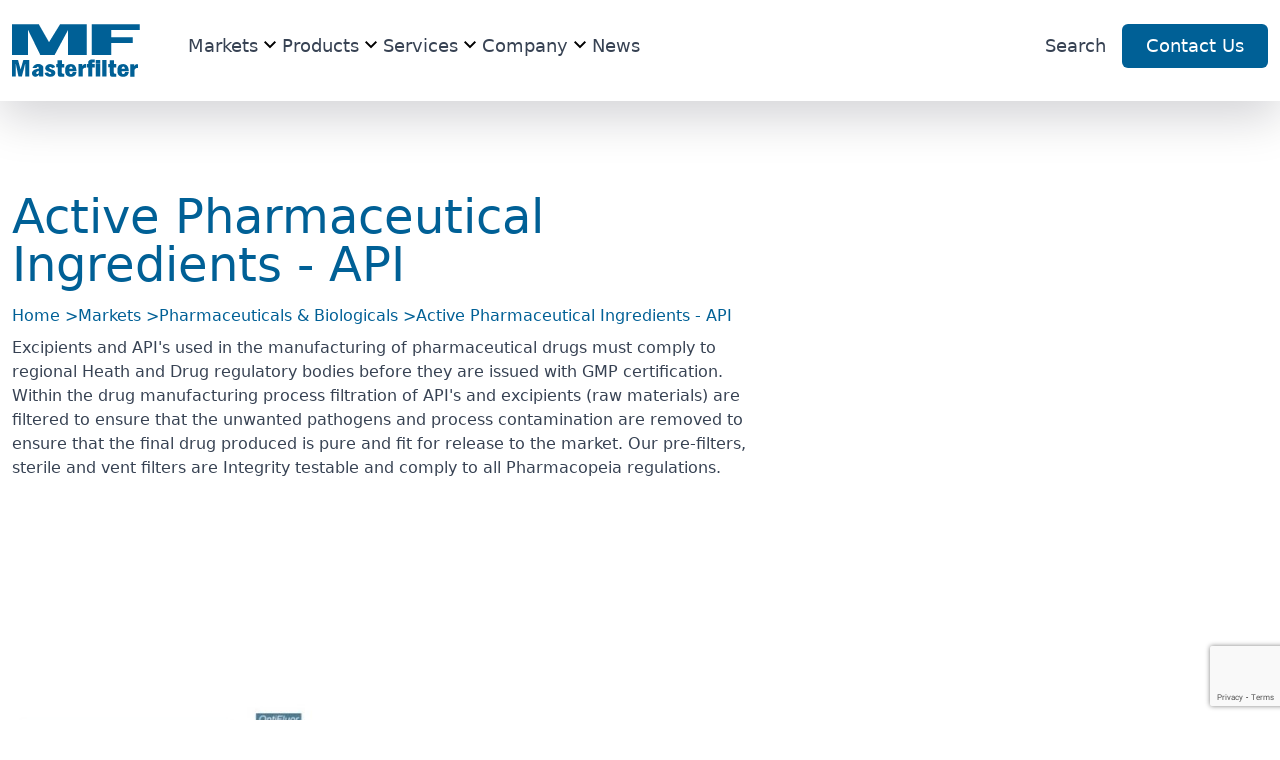

--- FILE ---
content_type: text/html; charset=utf-8
request_url: https://www.google.com/recaptcha/api2/anchor?ar=1&k=6LcnicIpAAAAAG6x1OMT0GisdCVntjAYHYjYANsn&co=aHR0cHM6Ly93d3cubWFzdGVyZmlsdGVyLmV1OjQ0Mw..&hl=en&v=TkacYOdEJbdB_JjX802TMer9&size=invisible&anchor-ms=20000&execute-ms=15000&cb=qdw33fwuvnxr
body_size: 45760
content:
<!DOCTYPE HTML><html dir="ltr" lang="en"><head><meta http-equiv="Content-Type" content="text/html; charset=UTF-8">
<meta http-equiv="X-UA-Compatible" content="IE=edge">
<title>reCAPTCHA</title>
<style type="text/css">
/* cyrillic-ext */
@font-face {
  font-family: 'Roboto';
  font-style: normal;
  font-weight: 400;
  src: url(//fonts.gstatic.com/s/roboto/v18/KFOmCnqEu92Fr1Mu72xKKTU1Kvnz.woff2) format('woff2');
  unicode-range: U+0460-052F, U+1C80-1C8A, U+20B4, U+2DE0-2DFF, U+A640-A69F, U+FE2E-FE2F;
}
/* cyrillic */
@font-face {
  font-family: 'Roboto';
  font-style: normal;
  font-weight: 400;
  src: url(//fonts.gstatic.com/s/roboto/v18/KFOmCnqEu92Fr1Mu5mxKKTU1Kvnz.woff2) format('woff2');
  unicode-range: U+0301, U+0400-045F, U+0490-0491, U+04B0-04B1, U+2116;
}
/* greek-ext */
@font-face {
  font-family: 'Roboto';
  font-style: normal;
  font-weight: 400;
  src: url(//fonts.gstatic.com/s/roboto/v18/KFOmCnqEu92Fr1Mu7mxKKTU1Kvnz.woff2) format('woff2');
  unicode-range: U+1F00-1FFF;
}
/* greek */
@font-face {
  font-family: 'Roboto';
  font-style: normal;
  font-weight: 400;
  src: url(//fonts.gstatic.com/s/roboto/v18/KFOmCnqEu92Fr1Mu4WxKKTU1Kvnz.woff2) format('woff2');
  unicode-range: U+0370-0377, U+037A-037F, U+0384-038A, U+038C, U+038E-03A1, U+03A3-03FF;
}
/* vietnamese */
@font-face {
  font-family: 'Roboto';
  font-style: normal;
  font-weight: 400;
  src: url(//fonts.gstatic.com/s/roboto/v18/KFOmCnqEu92Fr1Mu7WxKKTU1Kvnz.woff2) format('woff2');
  unicode-range: U+0102-0103, U+0110-0111, U+0128-0129, U+0168-0169, U+01A0-01A1, U+01AF-01B0, U+0300-0301, U+0303-0304, U+0308-0309, U+0323, U+0329, U+1EA0-1EF9, U+20AB;
}
/* latin-ext */
@font-face {
  font-family: 'Roboto';
  font-style: normal;
  font-weight: 400;
  src: url(//fonts.gstatic.com/s/roboto/v18/KFOmCnqEu92Fr1Mu7GxKKTU1Kvnz.woff2) format('woff2');
  unicode-range: U+0100-02BA, U+02BD-02C5, U+02C7-02CC, U+02CE-02D7, U+02DD-02FF, U+0304, U+0308, U+0329, U+1D00-1DBF, U+1E00-1E9F, U+1EF2-1EFF, U+2020, U+20A0-20AB, U+20AD-20C0, U+2113, U+2C60-2C7F, U+A720-A7FF;
}
/* latin */
@font-face {
  font-family: 'Roboto';
  font-style: normal;
  font-weight: 400;
  src: url(//fonts.gstatic.com/s/roboto/v18/KFOmCnqEu92Fr1Mu4mxKKTU1Kg.woff2) format('woff2');
  unicode-range: U+0000-00FF, U+0131, U+0152-0153, U+02BB-02BC, U+02C6, U+02DA, U+02DC, U+0304, U+0308, U+0329, U+2000-206F, U+20AC, U+2122, U+2191, U+2193, U+2212, U+2215, U+FEFF, U+FFFD;
}
/* cyrillic-ext */
@font-face {
  font-family: 'Roboto';
  font-style: normal;
  font-weight: 500;
  src: url(//fonts.gstatic.com/s/roboto/v18/KFOlCnqEu92Fr1MmEU9fCRc4AMP6lbBP.woff2) format('woff2');
  unicode-range: U+0460-052F, U+1C80-1C8A, U+20B4, U+2DE0-2DFF, U+A640-A69F, U+FE2E-FE2F;
}
/* cyrillic */
@font-face {
  font-family: 'Roboto';
  font-style: normal;
  font-weight: 500;
  src: url(//fonts.gstatic.com/s/roboto/v18/KFOlCnqEu92Fr1MmEU9fABc4AMP6lbBP.woff2) format('woff2');
  unicode-range: U+0301, U+0400-045F, U+0490-0491, U+04B0-04B1, U+2116;
}
/* greek-ext */
@font-face {
  font-family: 'Roboto';
  font-style: normal;
  font-weight: 500;
  src: url(//fonts.gstatic.com/s/roboto/v18/KFOlCnqEu92Fr1MmEU9fCBc4AMP6lbBP.woff2) format('woff2');
  unicode-range: U+1F00-1FFF;
}
/* greek */
@font-face {
  font-family: 'Roboto';
  font-style: normal;
  font-weight: 500;
  src: url(//fonts.gstatic.com/s/roboto/v18/KFOlCnqEu92Fr1MmEU9fBxc4AMP6lbBP.woff2) format('woff2');
  unicode-range: U+0370-0377, U+037A-037F, U+0384-038A, U+038C, U+038E-03A1, U+03A3-03FF;
}
/* vietnamese */
@font-face {
  font-family: 'Roboto';
  font-style: normal;
  font-weight: 500;
  src: url(//fonts.gstatic.com/s/roboto/v18/KFOlCnqEu92Fr1MmEU9fCxc4AMP6lbBP.woff2) format('woff2');
  unicode-range: U+0102-0103, U+0110-0111, U+0128-0129, U+0168-0169, U+01A0-01A1, U+01AF-01B0, U+0300-0301, U+0303-0304, U+0308-0309, U+0323, U+0329, U+1EA0-1EF9, U+20AB;
}
/* latin-ext */
@font-face {
  font-family: 'Roboto';
  font-style: normal;
  font-weight: 500;
  src: url(//fonts.gstatic.com/s/roboto/v18/KFOlCnqEu92Fr1MmEU9fChc4AMP6lbBP.woff2) format('woff2');
  unicode-range: U+0100-02BA, U+02BD-02C5, U+02C7-02CC, U+02CE-02D7, U+02DD-02FF, U+0304, U+0308, U+0329, U+1D00-1DBF, U+1E00-1E9F, U+1EF2-1EFF, U+2020, U+20A0-20AB, U+20AD-20C0, U+2113, U+2C60-2C7F, U+A720-A7FF;
}
/* latin */
@font-face {
  font-family: 'Roboto';
  font-style: normal;
  font-weight: 500;
  src: url(//fonts.gstatic.com/s/roboto/v18/KFOlCnqEu92Fr1MmEU9fBBc4AMP6lQ.woff2) format('woff2');
  unicode-range: U+0000-00FF, U+0131, U+0152-0153, U+02BB-02BC, U+02C6, U+02DA, U+02DC, U+0304, U+0308, U+0329, U+2000-206F, U+20AC, U+2122, U+2191, U+2193, U+2212, U+2215, U+FEFF, U+FFFD;
}
/* cyrillic-ext */
@font-face {
  font-family: 'Roboto';
  font-style: normal;
  font-weight: 900;
  src: url(//fonts.gstatic.com/s/roboto/v18/KFOlCnqEu92Fr1MmYUtfCRc4AMP6lbBP.woff2) format('woff2');
  unicode-range: U+0460-052F, U+1C80-1C8A, U+20B4, U+2DE0-2DFF, U+A640-A69F, U+FE2E-FE2F;
}
/* cyrillic */
@font-face {
  font-family: 'Roboto';
  font-style: normal;
  font-weight: 900;
  src: url(//fonts.gstatic.com/s/roboto/v18/KFOlCnqEu92Fr1MmYUtfABc4AMP6lbBP.woff2) format('woff2');
  unicode-range: U+0301, U+0400-045F, U+0490-0491, U+04B0-04B1, U+2116;
}
/* greek-ext */
@font-face {
  font-family: 'Roboto';
  font-style: normal;
  font-weight: 900;
  src: url(//fonts.gstatic.com/s/roboto/v18/KFOlCnqEu92Fr1MmYUtfCBc4AMP6lbBP.woff2) format('woff2');
  unicode-range: U+1F00-1FFF;
}
/* greek */
@font-face {
  font-family: 'Roboto';
  font-style: normal;
  font-weight: 900;
  src: url(//fonts.gstatic.com/s/roboto/v18/KFOlCnqEu92Fr1MmYUtfBxc4AMP6lbBP.woff2) format('woff2');
  unicode-range: U+0370-0377, U+037A-037F, U+0384-038A, U+038C, U+038E-03A1, U+03A3-03FF;
}
/* vietnamese */
@font-face {
  font-family: 'Roboto';
  font-style: normal;
  font-weight: 900;
  src: url(//fonts.gstatic.com/s/roboto/v18/KFOlCnqEu92Fr1MmYUtfCxc4AMP6lbBP.woff2) format('woff2');
  unicode-range: U+0102-0103, U+0110-0111, U+0128-0129, U+0168-0169, U+01A0-01A1, U+01AF-01B0, U+0300-0301, U+0303-0304, U+0308-0309, U+0323, U+0329, U+1EA0-1EF9, U+20AB;
}
/* latin-ext */
@font-face {
  font-family: 'Roboto';
  font-style: normal;
  font-weight: 900;
  src: url(//fonts.gstatic.com/s/roboto/v18/KFOlCnqEu92Fr1MmYUtfChc4AMP6lbBP.woff2) format('woff2');
  unicode-range: U+0100-02BA, U+02BD-02C5, U+02C7-02CC, U+02CE-02D7, U+02DD-02FF, U+0304, U+0308, U+0329, U+1D00-1DBF, U+1E00-1E9F, U+1EF2-1EFF, U+2020, U+20A0-20AB, U+20AD-20C0, U+2113, U+2C60-2C7F, U+A720-A7FF;
}
/* latin */
@font-face {
  font-family: 'Roboto';
  font-style: normal;
  font-weight: 900;
  src: url(//fonts.gstatic.com/s/roboto/v18/KFOlCnqEu92Fr1MmYUtfBBc4AMP6lQ.woff2) format('woff2');
  unicode-range: U+0000-00FF, U+0131, U+0152-0153, U+02BB-02BC, U+02C6, U+02DA, U+02DC, U+0304, U+0308, U+0329, U+2000-206F, U+20AC, U+2122, U+2191, U+2193, U+2212, U+2215, U+FEFF, U+FFFD;
}

</style>
<link rel="stylesheet" type="text/css" href="https://www.gstatic.com/recaptcha/releases/TkacYOdEJbdB_JjX802TMer9/styles__ltr.css">
<script nonce="kwys0rebMvZo_SIKvptJIQ" type="text/javascript">window['__recaptcha_api'] = 'https://www.google.com/recaptcha/api2/';</script>
<script type="text/javascript" src="https://www.gstatic.com/recaptcha/releases/TkacYOdEJbdB_JjX802TMer9/recaptcha__en.js" nonce="kwys0rebMvZo_SIKvptJIQ">
      
    </script></head>
<body><div id="rc-anchor-alert" class="rc-anchor-alert"></div>
<input type="hidden" id="recaptcha-token" value="[base64]">
<script type="text/javascript" nonce="kwys0rebMvZo_SIKvptJIQ">
      recaptcha.anchor.Main.init("[\x22ainput\x22,[\x22bgdata\x22,\x22\x22,\[base64]/[base64]/[base64]/[base64]/ODU6NzksKFIuUF89RixSKSksUi51KSksUi5TKS5wdXNoKFtQZyx0LFg/[base64]/[base64]/[base64]/[base64]/bmV3IE5bd10oUFswXSk6Vz09Mj9uZXcgTlt3XShQWzBdLFBbMV0pOlc9PTM/bmV3IE5bd10oUFswXSxQWzFdLFBbMl0pOlc9PTQ/[base64]/[base64]/[base64]/[base64]/[base64]/[base64]\\u003d\\u003d\x22,\[base64]\x22,\[base64]/Dhis8w5PDv3nCrhXCucOQw6UgKQkPw4l9OcKof8KZw6PCgHrCoxnCqDHDjsO8w67Dn8KKdsOLG8Ovw6pmwrkGGUlze8OKIMOJwosdRHp8Pm4besKlBk1kXTXDo8KTwo0ewroaBS7DosOadMOmCsK5w6rDp8KRDCRLw6rCqwdcwoNfA8K8UMKwwo/ChVfCr8OmSMKkwrFKQivDo8OIw6thw5EUw5DCnMOLQ8KIRDVff8Kjw7fCtMOwwrgCesOxw5/[base64]/BSHDhjNJdFTCjwHClMKpwqDDu8Olw5VtOlbDncKtw6/Ds2k2wqcmAsKMw6nDiBfCrQtQN8O/w6g/MmA6GcO4CcKbHj7DpA3CmhYHw6jCnHBOw5vDiQ54w5vDlBoVfwY5M2zCksKUMytpfsKsVBQOwqt8MSIHVk1xKEEmw6fDl8KdwprDpVDDhRpjwoMRw4jCq1PChcObw6oVAjAcKsODw5vDjGpBw4PCu8K9SE/[base64]/[base64]/[base64]/DmFTCr8KyJGDClcKhBsOqUTJtGcOpDcO/[base64]/[base64]/DrXwON8KXDMKkw5Alw6BEJ8KfO1HDrhY9R8Osw4VYwr49TFF3wrUqQ2vCrizDpcKUw7NdMsKMUH/DicOHw6HCmg/CmMOew5bCg8OxbcOCD2LCgsKaw5XDnDIWYUjDn2DDqizDlcKAWmNoQcKdNMO/JlANJgkGw59pXl7Cq0R/I31rHMO8dg3CrMOqwrTDqwEfBMOzSD/CrQPDmMKuGWwbwrwxNXPCm3Y9wrHDvAjDkMKoeQ7CqMKHw6YNGcK1J8OGZSjCrD0UwqzDqDLCj8Kfw4/DosKIOn9hwr5Pw5JsKMOYI8KhwpLChEdlw6XDtRtYw4HDhWbCv10LwqYGZsOzQMKxwrsNExTDlTsvLsKGXzDCgcKXw64ZwpFdw4EMwq/[base64]/[base64]/DmsO7figNUMKAKcOHwq9qR8Opw5pYKHQ5w6rCgz87XMKFWMK5OcO5wo4NZMKNw73Cpj0HQRMUBsKlA8KTw6QqGGHDjXgsA8OIwqTDqX3Dlwt+woHDpjvCnMKAw4vDpRAvfE5UGsOrwoATCsKRwrPDu8K/wrrDtRM/wolgckAtBMOMw5HCrUAyf8Oiwo/Ci0duBkDCiRYyf8OlKcKIcADCgMOCXMK5w5Y6wqTDlS7DrVwFGwl9dlzDs8OxTkTCocK7X8KzBWEYaMKVwrAyS8K+w6dWwqPCnDbCr8KkQ2zCtTfDt27Dn8KrwoN0fMOUwrrDsMOaF8ORw5bDjcOtw7VfwpDDssOPOTMWwpDDlnMDZQ/CgMOgMMO3LyUvQcKLMsK7SFgDwp8NGSfClBTDtwzChMKBGMOMH8KVw4A6V01rw5RkIsO0VS8CUyzCp8OGw60POUROw7ZZw7rCgTvDuMOcw7DDgmAGLRkZXFAvw6pgw65+w4VbQsO0HsOxL8KBTVRbAw/CuSMqasK1HgsywrHDtABwwpLCl2rCn3nChMKZwpvDp8OjAsOldcKoHE3DpFLCkcODw6LCiMKlfTbDuMO0TcK7wofDjWXDq8K6acOvHlZrTQU+V8KcwqrCrWPCrMOZE8Khw4XCgR/CkMOwwqpmwoJ2w4U/AsKjEAHDksKrw6PCr8OFwqgSw6x6BB7CriMURcONw7TCsmPDhMO1dMO8a8KEw654w6DDvxrDnElAY8KoXMKZU0p/[base64]/CtwxnEkIew4gwB0FWOsOowpvDuhcqYls8w7HDncKNJFw1MEtawpbDg8KMwrXCjMOSwq5Vw4/Dk8KXw4gLaMKowoLCucK9wq/DlHN6w4jCgMKwTsOhPcK5w4nDusOZK8O2czZZHBXDtzgew5Q8worDoQ3DpnHCkcOww4bDvAHDhMO+YFzDmDtMw7MhGMOqCnHDoVDCiGhWBcOMDiPDqjNiw4DChSs/w7PChCPDm3tiwpxfWhoowpEBwqB9RS/Di0JmYcKCw7kgwpnDnsKGEcOSY8Kzw4TDtMKCfmZmwqLDq8KJw49Lw6DCrGTCncOUwo5Cwphgwo/CscONwqh8EQfCvj94wpBfw7DCqsKHwrU/ZURGwpIyw4HDvzjDqcO7wqMOwopMwrQ+TMOBwrPCuXRtwoI8PUEiw7vDoXDCjQtww78Zw5/[base64]/DswzDqMKlwox2woktwrPCsUooBhoLwqJEfB3ChT4zZCzCrBHCi0pFGBAQHF7CgcO5YsOnWcOlw4/CkCPDgcKhMsOvw49vccOXbl/CvsKgECFPM8ODInjDqMO+VW3CosKTw4rDoMOeL8KhDsKFWhtAIi7Dm8KFCQHDhMK9w6DCgcKycRjCvkMzK8KPIWDCmsOqw6AELcKNwqpEI8KPFMKQw77Dv8KYwoTCrcO9w6FeNsObwotnCQIYwrbCksOjPxR/VAxMwoUawrxrfsKQWcKnw5BhOsK3wqMsw6BowovCuDw3w7plw5gLFFwuwoHCiWdnTMOaw5xaw4MWw7pYTMOYw5jDusKww541YsOhBmXDswLDi8OxwofDgFHCi1TCksOVwrfCjA3DunzDqC/Dh8OYwp3DkcO5UcORw6k4FcOYTMKGCcOqHcKYwpwYw4gfwpHDlMKVwp56DcKfw6jDp2UwYcKXw5x/wog2w5Vqw7JxEcK7C8OxN8KpLgh7RSh4XgLDnQXDu8KlLsOBwqF8NTInC8ODwrDCuhbDpVxDJsKGw6rCgcOzw7DDsMKZAMK6w4rDiwXCkcO/wrTDjlcNAsOmwpVuw5wfwqNMwrc9woVswqVcX1h/PMK+XsK7w5VuOcK+wonDqcKLw63Dh8K5AsOuLxTDu8OCTihGcMOJcifDiMKGacOSEiZnEsOuJWcPwp7CoWJ7Z8K/w55xw6TCtsKvw7vCqcK0w47CvkDCnFvCk8KUNigZZikjwovCslHDm1rCmXPCr8Kpw5ARwowjw6hycWJcWAPCrVYJw7UIwoJww7HDmzfDtynDsMKUNHBRwq/DosKewrrCmAHCiMOlTcOEw7gbwp8KTWsuQMK1wrHDq8ONwpvDmMK3MMO/MyPCmyUEwo3CtMOnacO1w453w5prBsOdwoFeTV3Do8O0wrMbEMKRETXDsMOKaQRwbEI/HTvCpkIiK0LDtsODVmxkPsKdTMKGwqPCrDfDi8KTw6FGw5vDhjfCp8KJTzPCnsODRcKnEHjDg1bDlnV6wrpGw5xewp/Cu03DjcKodFHCmMOOLm3DjyfDkUMPwoHDmgllwrE0w6/CnUgMwrMJUcKGNcKmwq/DlAUiw7zCv8OEZMOgwoBww7ogwrjCpCYvDFLCuU/DqsKuw6PCr1PDqmwFaiArOsKAwoRAwqzDo8K/[base64]/wqEzbCciwpw6w4NRK8KAWMOrw7NDH1DDlUXDojsVwofCtMKawrkZIsKsw7fDjl/DqA3CuyUGBMO1wqTCkCfCvcK0PMKFHcOiw4I1woMUOG1cNw/[base64]/DkMOow6R3wqDCmsOaw7Fwwr4Ow4wlwo/DqQdTw61vwokPw7hEPsKbXcKnU8KTw5QXMsKgwrBbUMKvw7oQwq1swpQDw7HCqsO/L8Oqw4bDlREOwo5fw4Y/agx4wqLDvcKRwqXCuj/[base64]/DuUxxasOEYsKdwprDvUvDrsKNX8K3w6PChsKAJHl/wpzCiXrDtEvCrmljVsOaWWpLF8Kfw7XCg8KkS2jCpSrDlA/[base64]/ChX/Cs8KXwqLDoVVaXA0nw5psKy7DmDx8woJ9NMK2w6/DgGfCtsO7w4p4wrvCscKxYcKvYGjCqcO7w4vDncOTXMOJwqDClMKjw4U5wrU4wrAxwrzCmcOKw4wowonDrcKdw7HClSFPE8OrYcOneGzDnjUpw4XCpicWw6jDtQxTwpkZw4PCqy3DjF1xVsK6wrVCNMOYJ8KdOcOQwq8/w5rCqhzCjMOiE2wSLCzDk2vCoDpmwoQ6SMOLMGB5YcOUwovCnn5ywotEwoDDjy1gw7/[base64]/DnsKIw7E6NsKRAUAjw5HCqGjDilbDjcO2RMOZwoPDqz0GbFLCtA3DpVPCoCwEehPCl8OCwpkRw5bDgMKwfBvChSQDPEDDpsOPwofDkk3CocOrDy/CkMOHXUgSw5MXw5XCosKwQUHDscOLGylaVMKnPxTCgBzDq8OpGjLCnRsPJcK/[base64]/CpcKmbwxeO8KDw4zDosKHwqzCpBDDv8KddQ7CisO7w4knwqHCnE7CgcOAKsOhw605JHQbwovCmzRxbBvCkD84TxUpw6Eaw5jDqcOcw7IqIz0mFDAkwojDoFvCrmYvCMKREzLDqsO2dijDlRfDtcOGSRl/[base64]/CgUFmwpwPw5bDscO1wq7DmcOkPg5VwroZWMKqOQsVGlrCuCBLMxBXwoFuf0dHBX5AQwV7IipKw642UAbCpsO4asOCwoHDnTbDu8OCMcOuV2FYwr/DjMKSSRoKwrUYQsKzw5TCqwjDu8KxczvCqcKWw4/[base64]/PTkdw53CkcOuw6IZZcKIWHDCvCLDiBHCuMKwEi58WMOgw4HCrl3CvsKvwq/DmzxvWDjDk8Ohw5PCj8Ksw4bCpgwbwrnDscO/w7BLw50JwpoAGFE/w6bDuMKPHCPCtMO8XgDDgmjDgsOxH31rwqEqwolZw69Cw57DhyMnw6MCNcKqw4xpwrbDvV4tcMKJwpHCvsO5GsOucjlJdGo5VC/CjcOnWsOOS8OHw6F/MsO1NsOYe8OCOcKMwpPCojfDoEFqGAbCsMOGVg7DmcOnw7/Cs8OcegDDg8OtVABeWnbDuEpUw7bClsKvc8OBBMOdw6HCtTHCp299w43DpMK4ZhbDpkACeRjClkgvDiZvZ3bCmk54wpoSwqEpWhYawoM3NcKuW8OQMcOywpvDr8KpwoXCpDvDhxJFw7UMw4EFHHrCqV7CjRA0VMOvwrgffkLDj8KPI8OodcKXGMKBS8OKw5/DsTPCt1PDnzJ3FcKRPsOcBsO0w41HExlsw7JiZD4SfMOaZRY9MMKRYmMow7TCjzELJwtidMO9wr02SmDDpMONL8ObwpLDtjtVcsODw7tkL8K/BkVcwp4VMTzCnsOcNMOvwqrDsgnDpi0jwrpRbsOnw6/DmHVHAMOhwrZeUsOSwqtZw6nCssKPFyHCv8O6RUfDqgEWw6M7c8K1T8K/N8KPwosTw7TCvXtdw78kwpoYw7oyw59YUsKfZkZOwqk/wq5ULnXCqcOxw7fCqTUvw5xRcMOGw5/DhMKHfDMvw5PConvDkxLDgsKvOAU6w6zDsGg4w6/Dtg4RERHCr8OHwokFw4vCtMOSwoV5wpUkHcObw7bCuE7ChsOewpXCp8KzwpUBw4g0KRTDsDJLwqVOw5ZnBynClQAPBMKxaBovWQfDm8KFwrfClF/[base64]/DisOQFkIaMyLDsRHDgyQPUMKCCC7Ct8K3wqoQaQwPworCjsKWVwzCp2IEw6PCuwJmS8OvbcOGw7cXw5RLbVUfwpHChXbCpsOAOzdVWDldOVvCrsK6TRLDmBvCv2kEWMOYw6nCjcKIFjplw60hwofCk2s0O1nDrSc1woMmwqp/WxIdHcObw7TChcOMwrdtwqfDlsKMMDvCuMOiwo1lwrfCkXTCjMKfJh3CusKpw754w4AwwqzCrsKIwr0Tw4DCsGPDnsK0wqtFZ0XClsK1RDHDsXgONx/[base64]/wqrDtMKJwqDCo8ONwphLwoPDtcKpw7bDi8KuwpXDphTCiXxIOjU+wpvDoMOEw7QEFFoNAD3DgiUcGsKyw5s6w4HDncKZwrbDnsO0w6ZZw6sNAMOnwq0Gw4gBAcObwpTDgF/Cq8OYwpPDgsOHE8KFXsO6wrlgKsOicsOJcXvCr8Kaw4XDsi7DtMK+wp4Vw7vCgcKVwpzCl1powrXDj8OhNMOcAsOfIcOfAcOcwrFXw53CqsO/[base64]/DgEbCv8Orwr1YAGBAB8K0w79uFMOBwoHDssO5PxDCoMOoe8O3wojCjsOGUsKMPxo4fRHDlMOaXcKDOB9pw4PDmgJGIcKoShNLw4jCm8O4ZFfCucKfw6w6EcK/ZMOHwqJtw448PsKZw7gMEQtHdyAsYETClcK1AcKCPXfCrcK0IMKrQH8fwr7CkMOdScOwUSHDjMOzw7USD8K7w7hewoQFXDkpE8OKDVrCjSbCpMOHLcOaMQ/CncOqwq4nwqIzwrPDkcOuwp3DvjQqw6sswrUIK8KwQsOsXCkWD8Oxw6HCnwxzajjDhcORdShRDcK2bBUcwptZZ1rDssKvAcKeWGPDgFbCtHY/HMOXw5kkUQsFGUzDucKjP33Cn8OMwp5CD8KZwqDDicKXU8KTacK9wrDCmsKiw43Dj0lMwqbCnMKbdcOge8KGYMOyKUfCqjbCscOITcOnJBQ7wrZJw6vCqWXDhE00GMKuL2HCgXAOwqQvPUnDpCbCsEvCpEnDjcOvwqTDqMOSwpfChQLDkULDisOSw7Z/PMKvw60Gw6jCqBBqwoNQJhvDkljDoMKrwoooAETCijTCn8K0RFLDsnQ9N0EAwpYZBcK6w7nCoMONZsKIQgl8Xlsnw5xKwqXCsMK+PgVyTcKWwrgIw412HU4hIS7DucKXVVYhbwbDgsOyw7/DmVHDu8KleRAaOg7DtcOjNTPCl8ONw6PCli3DlCgmXsKpw4t0w47DrQcIwq3Cg3RlKsK0w5Nzwr5Pw71tSsOBZcKkWcOkOsKWw7kPwqQTwpU9c8OQFsOdJ8KLw63CrsKowqbDnhBhw4HDqloUIMO/d8K9ZcKIC8KxCyguRMOPw4/DrMO5wrjCt8KiTkJgScKIXF1QwojDu8Kswp7CgcKhBsOzHQFNFFIoakZxVsOEEMKYwofCksKtwrUJw43ChcK5w5p7RsOTX8OJbMO1w7gqw4zCqMK1wpTDlsOOwoc1JXHCrG3CscO8fSTCm8O/w6/[base64]/DmWUDNCDDiG8tXBjCrMOoD8Odw7kVw5g9wqUBazV+D3fDksKDw4zCvSZzw6vCsHvDt1PDp8Omw78VMnMIdMKWwoHDvcKPWMOCw7xlwp8ow4p1MsKvw6xhw7dewqd5GcOXOglveMKEw5gtwr/Dg8OswqEyw67DhRXDijbDo8OIHlVnD8O7QcKlOkc0w7VqwpN9w7sdwpAsworCmyvDiMOVB8KMw75kw4rCsMKRfMKJw6zDsCJ5bBbCg2zCs8KBM8OzIcOiZCdpw44fw5TDh3opwonDhUloY8O6a2zCl8OuFMOTYiZnGMOfw7wPw74+w57DrR/[base64]/UjINWcKMwqnDqyBYIMOfw6TDsMOxwqnDnHwpwr3DhxVGw78Yw7Rgw5jDmMOwwq5wfMKrI3YTTTHCoC9zw713BkJ2w6zCl8KOwpTCknU8w7TDt8OPKjvCucOnw7vDgsOJwq/CrnjDmsKrVcKpOcK6wpTDrMKQw5nCiMKhw7nDlsKWwoNnXw0Qwq3DhULCiwoWbMKQUsOkwpnCscOsw5Qvw5jCs8Kvw4UJZipUEw5Zwr1Bw6bDtsOGbsKkBRfCj8KlwrXDnMOZAMO0Q8OmMMO0fMKuQAvDvSDCgyrDkXXCusOlNFbDqnPDjcK/w6kDwpzCky92wqHDiMO3RcKCRn1GVF8Pw4V8QcKtw7fDkGZ/fsOUw4Itwq5/TnrDmgBKaWpmBR/CryZQRhvChiXDgX4fw5nDvXQiworCqcONDnN1wpPDv8Ktwpt/[base64]/DuMObw41Qa8Kowp98w7rDojEiRcOOdSjDl8O0chPDr0TCpUPCusKowrjCocKQLz3CjsOGCAodw4oTDT0rw7wESkDCoC3DrCQBA8OOVcKhw6jDnFnDlcOIw5PDrHLDvn/[base64]/DvH7DkEzDtxsRw7/CqMK7SBFsw5kvZ8ONRMOXw79wBsOPFG9QXEccwpQWOS7CoQnCvMOGWkzDlcO/wrHDocOAOGA7wqrCisKJw7HCv2rDuxwoTm1mPMKOWsO/L8O/IcK6wpoEworCqcOfFMK/UgXDmxgDwpATD8KswqjDk8OOwq0Aw4cGO1bCiyPCmjzDukHCpy13wochIzEaMFtawo0NQMOcw4nDrEzCuMOoBjrDiDPDuSDCnlZlQUAiSQ4uw6lkVMKVX8Oew6pWXHDCtMO3w5vDjRDCusOWaS8LEhHDi8KJwpgIw5QVwozDpTxdEsKUD8K8NH/Dtnxtwq3DtsK0w4IzwpcaJ8ORwotAwpYswp86EsK5w4/DocO8HcOKCn3DlA9qwqzCmCjDrsKOw7BNH8KYw4PCsg8tPFXDrj85CE3DhTtgw5rCl8OCw6FkU2oXAMOHwojDgMOodMKpw4BSwocQTcOKwqYxE8K+IlwbCDN2wq/CocKMwrbCisO4bBcRwowNaMK7VwjClV3Cs8K4wpAqKy8xwrNAwql/LcOfaMO7w5IOUElPXR/Ci8OSQcOueMKNFsOnwqEfwqMMwoDCscKiw7UhEGnClsOMw7wZPHXDosOAw67CtMOmw6xkwphWW0/DrSrCqj3CjcOKw5/Cn1Emd8K5worDp1NOFh3Cmg4qwqV8KMKER1FLY33Dr2Zww4pCwo7Ctw/[base64]/[base64]/[base64]/wq/Dry7DtsO9ZsO2GTHCtcO0WxrCrcOfw4UewqnCh8KPwrkMMRzCtMKFTRwLw5/CjBd0w4fDnUFmeXdgw6VfwrwOSMOVBCfCrWzCnMKlwrHCtVwXwr7CncOQw43CrMOTK8OaVUfCvcKvwrDDgcOuw5lMwoXCoyQne0lDw4PDrcKlBxg5EMK8w59Fd0zCg8OuE0vCnEJSwpwzwqJOw6dlSiIxw6fDk8KeQgvDvBIDwoDCvRdrDsKQw7nDmsKOw4xnw41/U8OGMCzClhLDt2dpOMKAwqsSw6bDmx5jw7AyE8Kqw7nDvcKJCSPDui1WwojCrGpUwrJ1THXDpwDCu8K0w4TCu0LCrivDrS92esKgwrrChcKbw7vCpiI/w6zDksOQcCvCv8Kow6jCsMO0bQgXwqLCjQpKFVEIw5LDrcO7wqTClmhmAnfDrxvDp8KRK8KEBjpZw6LDrcKdKsKmwpV9w7Rlwq7CqlzClDw/BV7DtsK4V8KKw4A+w7XDo1TDjXk0wpHCqn7CgMKJehgIRSl+VW7DtVNEwqHDoVvDv8OPw6TDiijCgcOgXcKGwp/CjMOAOsOJGDbDtC9zYMOUTGXDscOrF8KZAsK4w5zDn8K0wr4mwqLCjnPCiQoqc1poU37Ckl/[base64]/[base64]/[base64]/Dlw5FwrFFwpJbwrRPw6RpB8KuHQbCq8O/w4bCs8KHbWZSw6duRjJBw7LDrmTCl041XMO2PF3DoynDlsKVwpLDrlIMw43CgcOXw4oyfcKVw7rDmlbDoGHDhDgYwpLDrkrCmWtXCMOpO8OowpPDlRDCnSPDqcKgw7x5wp1LXcOhw4Mbw7Mld8KUwqNQM8O4Wm1kHMO6CsOYVhhiw74Uwr/CgcO/wrpiwoTCmTbDrDAdRDrCsBLDpMKQw6p6wqPDsjbCuzM9wq3CtMKDw7fChz0dwpDDl3PCk8KiHMKqw5zDq8KgwozDu2Y1woRYwrPCqcOEG8KbwpDCgj0wAxVzV8Kxwo52QyUMwphGc8ORw7/[base64]/[base64]/DtcKmw6DCusK4QcOGFMOSwrxPwppBK2vChRY1KzAnwq/Duhczw6TDlsO3w4QMXz11wpXCscKFYFrCqcK5VsKTAiTDjGk2AxrDksOud2t/eMK/FG3DscO6EMKXJijDlHVNw7fDtsOVAsOBwrrDlhXCvsKAFUrCgm9gw7c6wqdIwoB8N8OiLWQlaGIBwoUKBTTDlcK6HMOqwoHDu8OowqlWFnDDjgLDrQRIUgnDhcO4GsKUw7UacMK4HMKNZcKkw4AVWy1IVDPCicOGw6wrwrvCnsKIwpEvwqojw5tLAMKpw6w/[base64]/WjwWAMOfVsOSLmRiH8K/w6fCvUpwwrsqPA3DgU16w57DsmDDi8KmcERBw5zDhGFwwqXDvVlCbX/DtgvCgxnCvcOwwqfDlsO2XH7DiyHDs8OFAgV0w5TChmkCwrY+TsKjPsO1ZzN6wptmd8KaAmIgwrk/w5/DpsKrHMO+YjTCvxbCtXXDrXbDscKdw7bCpcO9wp9mXcO3fit7RHMMEQ/DiBzCtw3CpwXDjlQfXcKjQcKjw7fDmDvDoSHClcKdXEPDkcKNGMKYw4nDlMOgCcOXE8Kvwp4rAUQFw7HDuEHDqcK1w57CmR/CkljDrXVlw7zCtsO2wr0Ue8KKwrfDqTTDhMO3OwbDs8OXwpoJcgZyC8KFPEtiw7tVR8O8worDvsOALsKcw7XDo8KZwqzClwFvwo1vwosAw5vCvcOxQnPCvwLCpsKsRRgTwopJw5V5a8KcU0Blwp3CpMOMwqgYLR0Le8KGfcO/ZsK3bB4lw5xXwqZSV8KCJ8O/A8OyIsOlwrVYwoHCtMK1w7/[base64]/O8O/SMOGwrzDojklw4TDnsO6dsKBwocvKUcUwphPw47CssKxwovCuRTCksOUQRnDnsOCwr/DvFg/wpdWw6NWc8OMwoIhwrvCpyZtQDtjwrLDn0bCpHMGwp0Owp/DkcKAB8KHw7MWw55GfMOpw7xJwp4xw43DhUjDjMKGw7JSSy40wp80GR/DrVPDhnN0MUdFw5xKO0BBwpElCsKncMKRwo/Dv2nDucKGwoLDtcKswpBAIAXCmE5HwoMgA8KFwp3Cmm4gHCLDmsOlDcOyOFE3w7nCs1fCu1ZAwqMew5/CscOfDRlbI05/R8O1Z8KWVMKxw4PCocODwrQXwp8dUw7CrsOBJg4+wofDsMKUYnIlWcKQUG/[base64]/Dh8O1CTjClsOPa0fCv15uAsK0RcOAw4DCl8KDwp7Cr2HDl8KYwrBSWsO8wpIqwrrCl3DDoATDq8KqMSDClRXCjMOLDkLCsMO/w6jDu0JFPMOvdSDDkcOIacOAeMO2w7tawoJYwovCusKTwqTCpcKxwqojwrDCl8Obwr3Dh1PDoVVCWjxQRzFCw5Z8DcOmwr1WwrrDkWcXDl7CtXwyw7Uhw4Zvw4XDmxbCuywQwrPCvjgZwqbDpHnDmVF/[base64]/wrzCmRjDpyfDuhrCkMOxwoc0PmfDjkLDrsK3SMOow58sw4smw7vCvMOvwoZvUhnCsRcAXhsdw43DvcK2DcOLwrbCtDoGw68ZRjLDoMO5RcK6b8KrYcKvw5rClnddwr7Cp8K1wrtCwoLCvRnCtcKZRsODw4xJwpvChCzDhmRWTBHCgcOUw4NAVB/DpmvDlsO4aUTDsj8VPynDqz/[base64]/Co3Frwr7Cq3zDjizDhcO2w5LDlkoMw5TDvcKCwovDgnPDuMKFw6XDhsKTWcKsPhE/[base64]/CgMOoIsOaw4LChlrDsmBBw4RkwpHDjMOGwrRlEsOew4XDjsKKw5U1KMK2ZMOqKl7CjQbCr8KBw443QMOUP8Kdw7stJ8Kgw6zCjH8Iw53Diz3DrxUARSVbwoEge8K9w73DpFPDlsKjwqvDiQgDNcOCQ8K7JmPDuiHCjTs3AS3DmFF+OMOYDg/[base64]/XsKufMKrD3LCrTbCosKYQEl6YxtrwqAWKjVlw5TCpQ/CtxPDoiXCvgtXOsOCF3YGw45UwoTDv8KWw6bDmsKuVRppw7bDowp3wowDXmQFTgbCqEPCn3LCvcKJwpwkwojChMO4w6RBQB9gCsK7w5PCqHbDpkXCrsObP8K1wpXCoFLCgMKVIcKhw5MSGTwkRMOFw6h3EhLDucOkUsKfw5/Co0swWn/[base64]/CmcKCGAJ4wqoZdcKsJsKBwoBTMFfDrGtCbcO/AQrCg8KnXMKDWEPDjUzDsMOIVwoOw4J7wpTChTXCrAnCl3bCvcO/wojDrMKwbsOZw65mN8Kuw78Zwq81VsO/OnLCplsHw53Cv8K8w7DCrEDCvXXDjQ5bHcK1O8KsWB3DlMKdw7Fqw74MVyrCtgbChcKwwrrCjMKMwqjCssK7wo7DnG/DlhlddznCvXFxw4HDpsKqLDwqTwcuw4zDq8OewpltHsKrW8OwUWtFwrnDhcOqwqrCqcK6aRLCjsKCw5JVw5rDsBIgIsOHwrtKGkTDu8OoH8OXBHvCvX4vUEtkXcO4UsKWwoIrCsOXwozDgQB9wpnCkcObw7rCg8KDwr/CscOVZ8KXQsOiw59xXMKYwptSHsOZw7PCi8KCWMOtwpIzMsKywpBBwprCs8KzCsOEKEPDtQ8DbMKew4kxwplqwrVxw75UwoPCryxEfsKPJ8OZwos5wqnDs8KRLsK2azzDh8KQw5TChMKPwqo/bsKvwrrDuwwsMMKvwpJ7c0RRQcOzwrFXMTs1wpwmwoQwwpjCvcKrwpZxw4Ejwo3Cgw4TDcOmwqTCksOWw77Dsy7DgsKnHWR6woUjEMObw4pdIAzCiVLCu08awqDDvyLCoXfCjMKfHMKMwr5Gw7DCnm7CpH/[base64]/LcKsVAHDv8K1E3jCtsOcRjrCoMKhOsO+NMOMwpEPw5kVwqY3wqzDojnCnMKVV8K2wqzDvQjDhFsfCA/Ch3s7X0jDjivCu1nDtD3DvMKcwrdvw5zCjsOjwogqw4YEXHU1w5YlD8KpXMOoJsOcwowCw60Kw4/CmQnDisKPT8K6wq7CoMOew6NBeW3Ct2LCp8ObwpDDhA1GQDZAwpdYNMK2w71PXsOcw71NwrJ5VcOcFylxwojCr8OEIMOiw7Z/ZwfDmi3CiB3CnUwyQ1XChU3DgcOGRUQEw4NEw5HCngFRcSUNasKRATrCksOaTsKEwqFjQ8Kow7orw77DnsOpw64Cw44xw4waWcKwwr0vNkTDkn5vwpQ4wqzCpsOcPAQGb8OIEz3DjHzCiVtZCjMqwoF5woXCpDDDjDHCk3ROwozCuknChmtcwrdbwpvDkAfCjcK/w7ITE04XE8Kww4vCuMOmw4PDhsKIwrnCtjx5TsOkwrlOw6PDp8OpchBww77DunAmOMK9w4LCoMKbecOFwrduGMOPVsO0cjIZwpcOLMO5wofDqSfDucKTWWUSMyQfw6LDgCBPwoPCrDxeZcOnwrQhYsKWwpnDiGHCiMO9wq/Dlw9CDhHCtMKMG13ClnFnOmTDmcOowqzCnMOgwr3CjG7Cl8KGDELCusK3wpJJw4nDljk0wpkQHMK0TcKAwrLDo8Kqf0BrwqrDpAsXUhlyeMKFw6VxdMOXwo/CsUjDjTNycsKKMgPCpcKmw5DDuMOswpfDr10HYgoUGiN2FsKjwqloQXnCjsKzPcKabRjCkQ/CmRTCg8Omw5bChirDtsKXwpHChcOMNcO1BMOENm/CqUAbT8Kmw5PDlMKOwrXDhcOBw5FYwrxtw7DDkcK/SsK6wr7CnELChsKtfV/Dv8OxwrsAPAvDv8KGPMO1XMKBw63DscO8eUrCi3jCgMKtw685wqxNw51UbmUWf0RUwofDjy7DnjY5fWtTwpE2Qg4tQsOCOnsIwrYUDSwswrcyacK9RsKYRhfDo03DscKTw5rDmUbDrsOtHBgGG2bDlcKbw5DDq8KAacOIOMOOw4TDtEHDgsK0AlbCgcKED8Kuwq/Cg8O/H17CsHLCoHHDosODAsO/eMKLc8OSwqUTCsOnwoXCi8OcWwnCtnMSwo/CrQwnwqJpwo7DusKew6B2NMOCw4TDs3TDnFjDi8KkCE1TU8OXw6LCqMKrNVAUw5XCp8OLw4Z9asKhwrTDmHBfwq/ChS8+w6/DjAU5wrF0Q8KwwrQ6w6tAesOFb0vCiypvecK2w4DCqcO3w7XDkMOJwrJ4UBPCqMOSw7PCsxlIZsOywrh5dcOrw7NnasObw7HDtAlkw4NJwq7Cmy8aQcKMw6rCsMOgNcKvw4HDjMKoV8KpwpjCs3FCak4/TyTCh8O2w7NpEMORDTtyw5LDqXjDl1TDonkhScKew4s3QMKpwoMdw6rDqsKiJ2rDscKBSGvCokrCoMOPFsOYw5/[base64]/OsKQwobDgcKFw6wxN8OsHcOqw6bCrsKkMVXCq8O6woM7w5dsw5zCsMOnQ2DClsOiI8O0w5DDnsK1wqcEwrASKCvDuMK4ZknCmjXCnEhxTkd3OcOkwq/Ct2lvFU/DrcKAKMOQesOhBTp0aVgsKCHDlGTDhcKSw7jCgMKNwp8+w7rCnTnClxvCokDDscKRw7TCuMOMw6IAwrELeBldaQkNw7TDnxzDjQLCgHnDo8KvGjA/U1Rwwp4CwqpIS8KJw5l6P33CgcKiw5LClcKccsOddsKEw6nCpsK1wprDjSjCqsOQw5LDtsOuBmktwoPCpsOow7/DsStow4TDhsKaw4HCvQIvw6E6BMKSSHjChMKTw5w+b8OkPhzDgDV0Amgmf8Ksw7RcLDXDpUPCsQF0H31lRTTDqcOywqDCjmzCrglyclBjwo5/[base64]/CksOxXcOGwrXChMOMbl3CiWnDowXDp8Otwp9swrTDvQwOw6t/[base64]/[base64]/ChQFsVsKDE13CrBtqwp01w5phwq7DuUEywoFQwq3DocKNw5gYw5nDq8KwMyxxKcO0fMOGHcKrwpDCn1LDpDLCtAkowprCtWTDiUsubMKKw5/Cs8Kjw6jCqsOGwpjDtMOhdsKQw7fDmFLDtTLDt8OeSMKhFcK/IRBHw5PDpk/DrMOtOMOhXMKfBg0JE8OMSMOPJQ3DtSoKXcKQw5fDmsO3w6PCkXECw6wNw6Alw5F/[base64]/CnVvDisKhw7URViAxw7XDhMKMw7lHw7FhB8OtaAYyw5zDu8K3YXHDuBDDpAhRfcKUw5N/[base64]/wr7CkMKFImXCs1QYcsOiCQ/[base64]/ClMKFw4nCmSLDq8KRworDqsKYwr1pwrJ0UBtvwrPChFYYUMK9wr7CjMK1asK7w5/DqMKkw5RAbAs4I8KhYsOFwogFGMOgBsOlMMKnw6fCpVTCqHLDh8Kiw6nDhMKAwr4hP8O+w5/CjgUaGGrCpyYVwqYswoN8w5vDkH7CqcKEwp/DtGIIwq/[base64]/wpfCi8K4Zm7DosKocRp0w7t7C0zCj8ORVsOkwrDDnsO5w7zDjiJ1w43DucKfw7Umw77Cl2XCoMKZw43CkcKVwowpGTfCkGN8aMOCdcK0esKuJ8OvXMOTw5VDXg/[base64]/ClH3Dm8Ode8OVCHAiRMOsw6DCvwTCmsOZUcKHwqzDp2HDgkZ/H8OzPzPCgcKAwqVNwrTCpjbClVlqw5okdm7DvMOFG8OMw5rDgSBlQi0nc8K7Y8OoESrCtMONM8K6w5Jdd8KAwp4VRsKPwpopdGLDusOew7vCtMOnwr4KUwZAwofDpw08aVLDpBNgwp8owqfDvlMhwrQ9HCEHw6I0wovDqMOgw53DgDZzwpMiNcOUw7srPcK/wr/CpcKOaMKjw75yd1cIwrHDicOocjXDrMKhw4Jcw53DugEQwoF4MsO+wo7CuMO4LMK+OmzCvQc8CA3CvcKlCGLDoknDvcK8wpzDqsOzw5ksSDvCh1nCg0Ndwo92ScKhK8KVBmfDtcKKw583wqRPL1DCkEXCusKHChZtBjQkKlvCkcKCwoshw5/CoMKLwqJwPD0xE0MKW8OVLcObwodZQcKSw6o8wpYTw5TDpgfDuRzCj8KgX0A5w4bCs3RRw5/DmcKFwogfw7R5NMKBwr81LsKYw7gGw7rDg8OWSsKyw6zDmMOubsKfEsO1b8OqahrCsBfChQlXw6PDpRFYASLCpcO2MMK0wpZUwrAfcMO+wqLDtMOlXgDCphl8w7LDsWjDg1oswrF/w7nClXMvQwYew73CnUYLwrbDhcK9w5AqwpUZw4LCv8KZdTYdOhTDiVdSW8O3F8O8b1/Cq8O8Q19dw5PDgcOKw4rCnXnChMK6T1ghw5VQwpnCuhTDs8Okw5bCncK8wqHDg8KYwrBrS8KXPGB9wrsFTWd3wolnwoPCqsOcwrBeBcKuLcKCJMKdTnnCsWLDgUMEw47Dq8O1Ti1jR2jDuHU4D3LDjcKff1jCrTzDuV/DpUdcw4w9eg/[base64]/[base64]/w6MDCRowUAHDvS/DiMO0Q8OEUTfDmcKEw61HDz1aw5vCtcKSCy7DoERbw47DqcOFwqbCnMKHGsKLQxkkTzJhw48Kw7hcwpN8woTDvj/[base64]\x22],null,[\x22conf\x22,null,\x226LcnicIpAAAAAG6x1OMT0GisdCVntjAYHYjYANsn\x22,0,null,null,null,1,[2,16,21,125,63,73,95,87,41,43,42,83,102,105,109,121],[7668936,903],0,null,null,null,null,0,null,0,null,700,1,null,0,\[base64]/tzcYADoGZWF6dTZkEg4Iiv2INxgAOgVNZklJNBoZCAMSFR0U8JfjNw7/vqUGGcSdCRmc4owCGQ\\u003d\\u003d\x22,0,0,null,null,1,null,0,0],\x22https://www.masterfilter.eu:443\x22,null,[3,1,1],null,null,null,1,3600,[\x22https://www.google.com/intl/en/policies/privacy/\x22,\x22https://www.google.com/intl/en/policies/terms/\x22],\x22n/W4qBGjARWHDbK+2wRvyrPOE+UiKfKfIFlD8Wi07Oc\\u003d\x22,1,0,null,1,1764860169613,0,0,[254,72,10,84],null,[40,18,120],\x22RC-7f7xfJLG0mcWqQ\x22,null,null,null,null,null,\x220dAFcWeA794KNmkwTNANodplt6ThwW8IWcMScFSm7Ore9tsRZQKzdb1Njt4vg292sd62uXzhE4_odj5xczYBWOnNXG0kF9JmX7_A\x22,1764942969483]");
    </script></body></html>

--- FILE ---
content_type: text/css
request_url: https://www.masterfilter.eu/build/assets/app-U_EE7zm4.css
body_size: 42308
content:
@charset "UTF-8";/*!
 * CoreUI  v4.3.2 (https://coreui.io)
 * Copyright (c) 2023 creativeLabs Łukasz Holeczek
 * Licensed under MIT (https://github.com/coreui/coreui/blob/main/LICENSE)
 */:root{--cui-blue:#0d6efd;--cui-indigo:#6610f2;--cui-purple:#6f42c1;--cui-pink:#d63384;--cui-red:#dc3545;--cui-orange:#fd7e14;--cui-yellow:#ffc107;--cui-green:#198754;--cui-teal:#20c997;--cui-cyan:#0dcaf0;--cui-black:#000015;--cui-white:#fff;--cui-gray:#8a93a2;--cui-gray-dark:#636f83;--cui-gray-100:#ebedef;--cui-gray-200:#d8dbe0;--cui-gray-300:#c4c9d0;--cui-gray-400:#b1b7c1;--cui-gray-500:#9da5b1;--cui-gray-600:#8a93a2;--cui-gray-700:#768192;--cui-gray-800:#636f83;--cui-gray-900:#4f5d73;--cui-primary:#321fdb;--cui-secondary:#9da5b1;--cui-success:#2eb85c;--cui-info:#39f;--cui-warning:#f9b115;--cui-danger:#e55353;--cui-light:#ebedef;--cui-dark:#4f5d73;--cui-primary-rgb:50,31,219;--cui-secondary-rgb:157,165,177;--cui-success-rgb:46,184,92;--cui-info-rgb:51,153,255;--cui-warning-rgb:249,177,21;--cui-danger-rgb:229,83,83;--cui-light-rgb:235,237,239;--cui-dark-rgb:79,93,115;--cui-white-rgb:255,255,255;--cui-black-rgb:0,0,21;--cui-font-sans-serif:system-ui,-apple-system,"Segoe UI",Roboto,"Helvetica Neue","Noto Sans","Liberation Sans",Arial,sans-serif,"Apple Color Emoji","Segoe UI Emoji","Segoe UI Symbol","Noto Color Emoji";--cui-font-monospace:SFMono-Regular,Menlo,Monaco,Consolas,"Liberation Mono","Courier New",monospace;--cui-gradient:linear-gradient(180deg, rgba(255, 255, 255, .15), rgba(255, 255, 255, 0));--cui-body-font-family:var(--cui-font-sans-serif);--cui-body-font-size:1rem;--cui-body-font-weight:400;--cui-body-line-height:1.5;--cui-body-color:rgba(44, 56, 74, .95);--cui-body-color-rgb:44,56,74;--cui-body-bg:#fff;--cui-body-bg-rgb:255,255,255;--cui-emphasis-color:#000015;--cui-emphasis-color-rgb:0,0,21;--cui-secondary-color:rgba(44, 56, 74, .681);--cui-secondary-color-rgb:44,56,74;--cui-secondary-bg:#d8dbe0;--cui-secondary-bg-rgb:216,219,224;--cui-tertiary-color:rgba(44, 56, 74, .38);--cui-tertiary-color-rgb:44,56,74;--cui-tertiary-bg:#ebedef;--cui-tertiary-bg-rgb:235,237,239;--cui-high-emphasis:rgba(44, 56, 74, .95);--cui-medium-emphasis:rgba(44, 56, 74, .681);--cui-disabled:rgba(44, 56, 74, .38);--cui-high-emphasis-inverse:rgba(255, 255, 255, .87);--cui-medium-emphasis-inverse:rgba(255, 255, 255, .6);--cui-disabled-inverse:rgba(255, 255, 255, .38);--cui-heading-color:inherit;--cui-link-color:#321fdb;--cui-link-color-rgb:50,31,219;--cui-link-decoration:underline;--cui-link-hover-color:#2819af;--cui-link-hover-color-rgb:40,25,175;--cui-code-color:#d63384;--cui-highlight-color:rgba(44, 56, 74, .95);--cui-highlight-bg:#fff3cd;--cui-border-width:1px;--cui-border-style:solid;--cui-border-color:#d8dbe0;--cui-border-color-translucent:rgba(0, 0, 21, .175);--cui-border-radius:.375rem;--cui-border-radius-sm:.25rem;--cui-border-radius-lg:.5rem;--cui-border-radius-xl:1rem;--cui-border-radius-xxl:2rem;--cui-border-radius-2xl:var(--cui-border-radius-xxl);--cui-border-radius-pill:50rem;--cui-box-shadow:0 .5rem 1rem rgba(0, 0, 21, .15);--cui-box-shadow-sm:0 .125rem .25rem rgba(0, 0, 21, .075);--cui-box-shadow-lg:0 1rem 3rem rgba(0, 0, 21, .175);--cui-box-shadow-inset:inset 0 1px 2px rgba(0, 0, 21, .075);--cui-focus-ring-width:.25rem;--cui-focus-ring-opacity:.25;--cui-focus-ring-color:rgba(50, 31, 219, .25);--cui-form-valid-color:#2eb85c;--cui-form-valid-border-color:#2eb85c;--cui-form-invalid-color:#e55353;--cui-form-invalid-border-color:#e55353;--cui-breakpoint-xs:0;--cui-breakpoint-sm:576px;--cui-breakpoint-md:768px;--cui-breakpoint-lg:992px;--cui-breakpoint-xl:1200px;--cui-breakpoint-xxl:1400px;--cui-mobile-breakpoint:md}*,:after,:before{box-sizing:border-box}@media (prefers-reduced-motion:no-preference){:root{scroll-behavior:smooth}}body{margin:0;font-family:var(--cui-body-font-family);font-size:var(--cui-body-font-size);font-weight:var(--cui-body-font-weight);line-height:var(--cui-body-line-height);color:var(--cui-body-color);text-align:var(--cui-body-text-align);background-color:var(--cui-body-bg);-webkit-text-size-adjust:100%;-webkit-tap-highlight-color:rgba(0,0,21,0)}hr{margin:1rem 0;color:inherit;border:0;border-top:var(--cui-border-width) solid;opacity:.25}.h1,.h2,.h3,.h4,.h5,.h6,h1,h2,h3,h4,h5,h6{margin-top:0;margin-bottom:.5rem;font-weight:500;line-height:1.2;color:var(--cui-heading-color)}.h1,h1{font-size:calc(1.375rem + 1.5vw)}@media (min-width:1200px){.h1,h1{font-size:2.5rem}}.h2,h2{font-size:calc(1.325rem + .9vw)}@media (min-width:1200px){.h2,h2{font-size:2rem}}.h3,h3{font-size:calc(1.3rem + .6vw)}@media (min-width:1200px){.h3,h3{font-size:1.75rem}}.h4,h4{font-size:calc(1.275rem + .3vw)}@media (min-width:1200px){.h4,h4{font-size:1.5rem}}.h5,h5{font-size:1.25rem}.h6,h6{font-size:1rem}p{margin-top:0;margin-bottom:1rem}abbr[title]{-webkit-text-decoration:underline dotted;text-decoration:underline dotted;cursor:help;-webkit-text-decoration-skip-ink:none;text-decoration-skip-ink:none}address{margin-bottom:1rem;font-style:normal;line-height:inherit}dl,ol,ul{margin-top:0;margin-bottom:1rem}ol ol,ol ul,ul ol,ul ul{margin-bottom:0}dt{font-weight:700}dd{margin-bottom:.5rem;margin-left:0}blockquote{margin:0 0 1rem}.small,small{font-size:.875em}.mark,mark{padding:.1875em;color:var(--cui-highlight-color);background-color:var(--cui-highlight-bg)}sub,sup{position:relative;font-size:.75em;line-height:0;vertical-align:baseline}a{color:rgba(var(--cui-link-color-rgb),var(--cui-link-opacity,1));text-decoration:underline}a:hover{--cui-link-color-rgb:var(--cui-link-hover-color-rgb)}a:not([href]):not([class]),a:not([href]):not([class]):hover{color:inherit;text-decoration:none}code,kbd,pre,samp{font-family:var(--cui-font-monospace);font-size:1em}pre{display:block;margin-top:0;margin-bottom:1rem;overflow:auto;font-size:.875em;color:var(--cui-pre-color,)}pre code{font-size:inherit;color:inherit;word-break:normal}code{font-size:.875em;color:var(--cui-code-color);word-wrap:break-word}a>code{color:inherit}kbd{padding:.1875rem .375rem;font-size:.875em;color:var(--cui-kbd-color,var(--cui-body-bg));background-color:var(--cui-kbd-bg,var(--cui-body-color));border-radius:.25rem}kbd kbd{padding:0;font-size:1em}figure{margin:0 0 1rem}img,svg{vertical-align:middle}table{caption-side:bottom;border-collapse:collapse}caption{padding-top:.5rem;padding-bottom:.5rem;color:var(--cui-table-caption-color,var(--cui-secondary-color));text-align:left}th{text-align:inherit;text-align:-webkit-match-parent}tbody,td,tfoot,th,thead,tr{border-color:inherit;border-style:solid;border-width:0}label{display:inline-block}button{border-radius:0}button:focus:not(:focus-visible){outline:0}button,input,optgroup,select,textarea{margin:0;font-family:inherit;font-size:inherit;line-height:inherit}[role=button]{cursor:pointer}select{word-wrap:normal}select:disabled{opacity:1}[list]:not([type=date]):not([type=datetime-local]):not([type=month]):not([type=week]):not([type=time])::-webkit-calendar-picker-indicator{display:none!important}[type=button],[type=reset],[type=submit],button{-webkit-appearance:button}[type=button]:not(:disabled),[type=reset]:not(:disabled),[type=submit]:not(:disabled),button:not(:disabled){cursor:pointer}::-moz-focus-inner{padding:0;border-style:none}fieldset{min-width:0;padding:0;margin:0;border:0}legend{float:left;width:100%;padding:0;margin-bottom:.5rem;font-size:calc(1.275rem + .3vw);line-height:inherit}@media (min-width:1200px){legend{font-size:1.5rem}}legend+*{clear:left}::-webkit-datetime-edit-day-field,::-webkit-datetime-edit-fields-wrapper,::-webkit-datetime-edit-hour-field,::-webkit-datetime-edit-minute,::-webkit-datetime-edit-month-field,::-webkit-datetime-edit-text,::-webkit-datetime-edit-year-field{padding:0}::-webkit-inner-spin-button{height:auto}[dir=rtl] [type=email],[dir=rtl] [type=number],[dir=rtl] [type=tel],[dir=rtl] [type=url]{direction:ltr}::-webkit-color-swatch-wrapper{padding:0}::file-selector-button{font:inherit;-webkit-appearance:button}output{display:inline-block}iframe{border:0}summary{display:list-item;cursor:pointer}[hidden]{display:none!important}.lead{font-size:1.25rem;font-weight:300}.display-1{font-size:calc(1.625rem + 4.5vw);font-weight:300;line-height:1.2}@media (min-width:1200px){.display-1{font-size:5rem}}.display-2{font-size:calc(1.575rem + 3.9vw);font-weight:300;line-height:1.2}@media (min-width:1200px){.display-2{font-size:4.5rem}}.display-3{font-size:calc(1.525rem + 3.3vw);font-weight:300;line-height:1.2}@media (min-width:1200px){.display-3{font-size:4rem}}.display-4{font-size:calc(1.475rem + 2.7vw);font-weight:300;line-height:1.2}@media (min-width:1200px){.display-4{font-size:3.5rem}}.display-5{font-size:calc(1.425rem + 2.1vw);font-weight:300;line-height:1.2}@media (min-width:1200px){.display-5{font-size:3rem}}.display-6{font-size:calc(1.375rem + 1.5vw);font-weight:300;line-height:1.2}@media (min-width:1200px){.display-6{font-size:2.5rem}}.list-unstyled,.list-inline{padding-left:0;list-style:none}.list-inline-item{display:inline-block}.list-inline-item:not(:last-child){margin-right:.5rem}.initialism{font-size:.875em;text-transform:uppercase}.blockquote{margin-bottom:1rem;font-size:1.25rem}.blockquote>:last-child{margin-bottom:0}.blockquote-footer{margin-top:-1rem;margin-bottom:1rem;font-size:.875em;color:#8a93a2}.blockquote-footer:before{content:"— "}.img-fluid{max-width:100%;height:auto}.img-thumbnail{padding:.25rem;background-color:var(--cui-thumbnail-bg,var(--cui-body-bg));border:var(--cui-border-width) solid var(--cui-thumbnail-border-color,var(--cui-border-color));border-radius:var(--cui-border-radius);max-width:100%;height:auto}.figure{display:inline-block}.figure-img{margin-bottom:.5rem;line-height:1}.figure-caption{font-size:.875em;color:var(--cui-figure-caption-color,var(--cui-secondary-color))}.container,.container-fluid,.container-lg,.container-md,.container-sm,.container-xl,.container-xxl{--cui-gutter-x:1.5rem;--cui-gutter-y:0;width:100%;padding-right:calc(var(--cui-gutter-x) * .5);padding-left:calc(var(--cui-gutter-x) * .5);margin-right:auto;margin-left:auto}@media (min-width:576px){.container,.container-sm{max-width:540px}}@media (min-width:768px){.container,.container-md,.container-sm{max-width:720px}}@media (min-width:992px){.container,.container-lg,.container-md,.container-sm{max-width:960px}}@media (min-width:1200px){.container,.container-lg,.container-md,.container-sm,.container-xl{max-width:1140px}}@media (min-width:1400px){.container,.container-lg,.container-md,.container-sm,.container-xl,.container-xxl{max-width:1320px}}.row{--cui-gutter-x:1.5rem;--cui-gutter-y:0;display:flex;flex-wrap:wrap;margin-top:calc(-1 * var(--cui-gutter-y));margin-right:calc(-.5 * var(--cui-gutter-x));margin-left:calc(-.5 * var(--cui-gutter-x))}.row>*{flex-shrink:0;width:100%;max-width:100%;padding-right:calc(var(--cui-gutter-x) * .5);padding-left:calc(var(--cui-gutter-x) * .5);margin-top:var(--cui-gutter-y)}.col{flex:1 0 0%}.row-cols-auto>*{flex:0 0 auto;width:auto}.row-cols-1>*{flex:0 0 auto;width:100%}.row-cols-2>*{flex:0 0 auto;width:50%}.row-cols-3>*{flex:0 0 auto;width:33.33333333%}.row-cols-4>*{flex:0 0 auto;width:25%}.row-cols-5>*{flex:0 0 auto;width:20%}.row-cols-6>*{flex:0 0 auto;width:16.66666667%}.col-auto{flex:0 0 auto;width:auto}.col-1{flex:0 0 auto;width:8.33333333%}.col-2{flex:0 0 auto;width:16.66666667%}.col-3{flex:0 0 auto;width:25%}.col-4{flex:0 0 auto;width:33.33333333%}.col-5{flex:0 0 auto;width:41.66666667%}.col-6{flex:0 0 auto;width:50%}.col-7{flex:0 0 auto;width:58.33333333%}.col-8{flex:0 0 auto;width:66.66666667%}.col-9{flex:0 0 auto;width:75%}.col-10{flex:0 0 auto;width:83.33333333%}.col-11{flex:0 0 auto;width:91.66666667%}.col-12{flex:0 0 auto;width:100%}.offset-1{margin-left:8.33333333%}.offset-2{margin-left:16.66666667%}.offset-3{margin-left:25%}.offset-4{margin-left:33.33333333%}.offset-5{margin-left:41.66666667%}.offset-6{margin-left:50%}.offset-7{margin-left:58.33333333%}.offset-8{margin-left:66.66666667%}.offset-9{margin-left:75%}.offset-10{margin-left:83.33333333%}.offset-11{margin-left:91.66666667%}.g-0,.gx-0{--cui-gutter-x:0}.g-0,.gy-0{--cui-gutter-y:0}.g-1,.gx-1{--cui-gutter-x:.25rem}.g-1,.gy-1{--cui-gutter-y:.25rem}.g-2,.gx-2{--cui-gutter-x:.5rem}.g-2,.gy-2{--cui-gutter-y:.5rem}.g-3,.gx-3{--cui-gutter-x:1rem}.g-3,.gy-3{--cui-gutter-y:1rem}.g-4,.gx-4{--cui-gutter-x:1.5rem}.g-4,.gy-4{--cui-gutter-y:1.5rem}.g-5,.gx-5{--cui-gutter-x:3rem}.g-5,.gy-5{--cui-gutter-y:3rem}@media (min-width:576px){.col-sm{flex:1 0 0%}.row-cols-sm-auto>*{flex:0 0 auto;width:auto}.row-cols-sm-1>*{flex:0 0 auto;width:100%}.row-cols-sm-2>*{flex:0 0 auto;width:50%}.row-cols-sm-3>*{flex:0 0 auto;width:33.33333333%}.row-cols-sm-4>*{flex:0 0 auto;width:25%}.row-cols-sm-5>*{flex:0 0 auto;width:20%}.row-cols-sm-6>*{flex:0 0 auto;width:16.66666667%}.col-sm-auto{flex:0 0 auto;width:auto}.col-sm-1{flex:0 0 auto;width:8.33333333%}.col-sm-2{flex:0 0 auto;width:16.66666667%}.col-sm-3{flex:0 0 auto;width:25%}.col-sm-4{flex:0 0 auto;width:33.33333333%}.col-sm-5{flex:0 0 auto;width:41.66666667%}.col-sm-6{flex:0 0 auto;width:50%}.col-sm-7{flex:0 0 auto;width:58.33333333%}.col-sm-8{flex:0 0 auto;width:66.66666667%}.col-sm-9{flex:0 0 auto;width:75%}.col-sm-10{flex:0 0 auto;width:83.33333333%}.col-sm-11{flex:0 0 auto;width:91.66666667%}.col-sm-12{flex:0 0 auto;width:100%}.offset-sm-0{margin-left:0}.offset-sm-1{margin-left:8.33333333%}.offset-sm-2{margin-left:16.66666667%}.offset-sm-3{margin-left:25%}.offset-sm-4{margin-left:33.33333333%}.offset-sm-5{margin-left:41.66666667%}.offset-sm-6{margin-left:50%}.offset-sm-7{margin-left:58.33333333%}.offset-sm-8{margin-left:66.66666667%}.offset-sm-9{margin-left:75%}.offset-sm-10{margin-left:83.33333333%}.offset-sm-11{margin-left:91.66666667%}.g-sm-0,.gx-sm-0{--cui-gutter-x:0}.g-sm-0,.gy-sm-0{--cui-gutter-y:0}.g-sm-1,.gx-sm-1{--cui-gutter-x:.25rem}.g-sm-1,.gy-sm-1{--cui-gutter-y:.25rem}.g-sm-2,.gx-sm-2{--cui-gutter-x:.5rem}.g-sm-2,.gy-sm-2{--cui-gutter-y:.5rem}.g-sm-3,.gx-sm-3{--cui-gutter-x:1rem}.g-sm-3,.gy-sm-3{--cui-gutter-y:1rem}.g-sm-4,.gx-sm-4{--cui-gutter-x:1.5rem}.g-sm-4,.gy-sm-4{--cui-gutter-y:1.5rem}.g-sm-5,.gx-sm-5{--cui-gutter-x:3rem}.g-sm-5,.gy-sm-5{--cui-gutter-y:3rem}}@media (min-width:768px){.col-md{flex:1 0 0%}.row-cols-md-auto>*{flex:0 0 auto;width:auto}.row-cols-md-1>*{flex:0 0 auto;width:100%}.row-cols-md-2>*{flex:0 0 auto;width:50%}.row-cols-md-3>*{flex:0 0 auto;width:33.33333333%}.row-cols-md-4>*{flex:0 0 auto;width:25%}.row-cols-md-5>*{flex:0 0 auto;width:20%}.row-cols-md-6>*{flex:0 0 auto;width:16.66666667%}.col-md-auto{flex:0 0 auto;width:auto}.col-md-1{flex:0 0 auto;width:8.33333333%}.col-md-2{flex:0 0 auto;width:16.66666667%}.col-md-3{flex:0 0 auto;width:25%}.col-md-4{flex:0 0 auto;width:33.33333333%}.col-md-5{flex:0 0 auto;width:41.66666667%}.col-md-6{flex:0 0 auto;width:50%}.col-md-7{flex:0 0 auto;width:58.33333333%}.col-md-8{flex:0 0 auto;width:66.66666667%}.col-md-9{flex:0 0 auto;width:75%}.col-md-10{flex:0 0 auto;width:83.33333333%}.col-md-11{flex:0 0 auto;width:91.66666667%}.col-md-12{flex:0 0 auto;width:100%}.offset-md-0{margin-left:0}.offset-md-1{margin-left:8.33333333%}.offset-md-2{margin-left:16.66666667%}.offset-md-3{margin-left:25%}.offset-md-4{margin-left:33.33333333%}.offset-md-5{margin-left:41.66666667%}.offset-md-6{margin-left:50%}.offset-md-7{margin-left:58.33333333%}.offset-md-8{margin-left:66.66666667%}.offset-md-9{margin-left:75%}.offset-md-10{margin-left:83.33333333%}.offset-md-11{margin-left:91.66666667%}.g-md-0,.gx-md-0{--cui-gutter-x:0}.g-md-0,.gy-md-0{--cui-gutter-y:0}.g-md-1,.gx-md-1{--cui-gutter-x:.25rem}.g-md-1,.gy-md-1{--cui-gutter-y:.25rem}.g-md-2,.gx-md-2{--cui-gutter-x:.5rem}.g-md-2,.gy-md-2{--cui-gutter-y:.5rem}.g-md-3,.gx-md-3{--cui-gutter-x:1rem}.g-md-3,.gy-md-3{--cui-gutter-y:1rem}.g-md-4,.gx-md-4{--cui-gutter-x:1.5rem}.g-md-4,.gy-md-4{--cui-gutter-y:1.5rem}.g-md-5,.gx-md-5{--cui-gutter-x:3rem}.g-md-5,.gy-md-5{--cui-gutter-y:3rem}}@media (min-width:992px){.col-lg{flex:1 0 0%}.row-cols-lg-auto>*{flex:0 0 auto;width:auto}.row-cols-lg-1>*{flex:0 0 auto;width:100%}.row-cols-lg-2>*{flex:0 0 auto;width:50%}.row-cols-lg-3>*{flex:0 0 auto;width:33.33333333%}.row-cols-lg-4>*{flex:0 0 auto;width:25%}.row-cols-lg-5>*{flex:0 0 auto;width:20%}.row-cols-lg-6>*{flex:0 0 auto;width:16.66666667%}.col-lg-auto{flex:0 0 auto;width:auto}.col-lg-1{flex:0 0 auto;width:8.33333333%}.col-lg-2{flex:0 0 auto;width:16.66666667%}.col-lg-3{flex:0 0 auto;width:25%}.col-lg-4{flex:0 0 auto;width:33.33333333%}.col-lg-5{flex:0 0 auto;width:41.66666667%}.col-lg-6{flex:0 0 auto;width:50%}.col-lg-7{flex:0 0 auto;width:58.33333333%}.col-lg-8{flex:0 0 auto;width:66.66666667%}.col-lg-9{flex:0 0 auto;width:75%}.col-lg-10{flex:0 0 auto;width:83.33333333%}.col-lg-11{flex:0 0 auto;width:91.66666667%}.col-lg-12{flex:0 0 auto;width:100%}.offset-lg-0{margin-left:0}.offset-lg-1{margin-left:8.33333333%}.offset-lg-2{margin-left:16.66666667%}.offset-lg-3{margin-left:25%}.offset-lg-4{margin-left:33.33333333%}.offset-lg-5{margin-left:41.66666667%}.offset-lg-6{margin-left:50%}.offset-lg-7{margin-left:58.33333333%}.offset-lg-8{margin-left:66.66666667%}.offset-lg-9{margin-left:75%}.offset-lg-10{margin-left:83.33333333%}.offset-lg-11{margin-left:91.66666667%}.g-lg-0,.gx-lg-0{--cui-gutter-x:0}.g-lg-0,.gy-lg-0{--cui-gutter-y:0}.g-lg-1,.gx-lg-1{--cui-gutter-x:.25rem}.g-lg-1,.gy-lg-1{--cui-gutter-y:.25rem}.g-lg-2,.gx-lg-2{--cui-gutter-x:.5rem}.g-lg-2,.gy-lg-2{--cui-gutter-y:.5rem}.g-lg-3,.gx-lg-3{--cui-gutter-x:1rem}.g-lg-3,.gy-lg-3{--cui-gutter-y:1rem}.g-lg-4,.gx-lg-4{--cui-gutter-x:1.5rem}.g-lg-4,.gy-lg-4{--cui-gutter-y:1.5rem}.g-lg-5,.gx-lg-5{--cui-gutter-x:3rem}.g-lg-5,.gy-lg-5{--cui-gutter-y:3rem}}@media (min-width:1200px){.col-xl{flex:1 0 0%}.row-cols-xl-auto>*{flex:0 0 auto;width:auto}.row-cols-xl-1>*{flex:0 0 auto;width:100%}.row-cols-xl-2>*{flex:0 0 auto;width:50%}.row-cols-xl-3>*{flex:0 0 auto;width:33.33333333%}.row-cols-xl-4>*{flex:0 0 auto;width:25%}.row-cols-xl-5>*{flex:0 0 auto;width:20%}.row-cols-xl-6>*{flex:0 0 auto;width:16.66666667%}.col-xl-auto{flex:0 0 auto;width:auto}.col-xl-1{flex:0 0 auto;width:8.33333333%}.col-xl-2{flex:0 0 auto;width:16.66666667%}.col-xl-3{flex:0 0 auto;width:25%}.col-xl-4{flex:0 0 auto;width:33.33333333%}.col-xl-5{flex:0 0 auto;width:41.66666667%}.col-xl-6{flex:0 0 auto;width:50%}.col-xl-7{flex:0 0 auto;width:58.33333333%}.col-xl-8{flex:0 0 auto;width:66.66666667%}.col-xl-9{flex:0 0 auto;width:75%}.col-xl-10{flex:0 0 auto;width:83.33333333%}.col-xl-11{flex:0 0 auto;width:91.66666667%}.col-xl-12{flex:0 0 auto;width:100%}.offset-xl-0{margin-left:0}.offset-xl-1{margin-left:8.33333333%}.offset-xl-2{margin-left:16.66666667%}.offset-xl-3{margin-left:25%}.offset-xl-4{margin-left:33.33333333%}.offset-xl-5{margin-left:41.66666667%}.offset-xl-6{margin-left:50%}.offset-xl-7{margin-left:58.33333333%}.offset-xl-8{margin-left:66.66666667%}.offset-xl-9{margin-left:75%}.offset-xl-10{margin-left:83.33333333%}.offset-xl-11{margin-left:91.66666667%}.g-xl-0,.gx-xl-0{--cui-gutter-x:0}.g-xl-0,.gy-xl-0{--cui-gutter-y:0}.g-xl-1,.gx-xl-1{--cui-gutter-x:.25rem}.g-xl-1,.gy-xl-1{--cui-gutter-y:.25rem}.g-xl-2,.gx-xl-2{--cui-gutter-x:.5rem}.g-xl-2,.gy-xl-2{--cui-gutter-y:.5rem}.g-xl-3,.gx-xl-3{--cui-gutter-x:1rem}.g-xl-3,.gy-xl-3{--cui-gutter-y:1rem}.g-xl-4,.gx-xl-4{--cui-gutter-x:1.5rem}.g-xl-4,.gy-xl-4{--cui-gutter-y:1.5rem}.g-xl-5,.gx-xl-5{--cui-gutter-x:3rem}.g-xl-5,.gy-xl-5{--cui-gutter-y:3rem}}@media (min-width:1400px){.col-xxl{flex:1 0 0%}.row-cols-xxl-auto>*{flex:0 0 auto;width:auto}.row-cols-xxl-1>*{flex:0 0 auto;width:100%}.row-cols-xxl-2>*{flex:0 0 auto;width:50%}.row-cols-xxl-3>*{flex:0 0 auto;width:33.33333333%}.row-cols-xxl-4>*{flex:0 0 auto;width:25%}.row-cols-xxl-5>*{flex:0 0 auto;width:20%}.row-cols-xxl-6>*{flex:0 0 auto;width:16.66666667%}.col-xxl-auto{flex:0 0 auto;width:auto}.col-xxl-1{flex:0 0 auto;width:8.33333333%}.col-xxl-2{flex:0 0 auto;width:16.66666667%}.col-xxl-3{flex:0 0 auto;width:25%}.col-xxl-4{flex:0 0 auto;width:33.33333333%}.col-xxl-5{flex:0 0 auto;width:41.66666667%}.col-xxl-6{flex:0 0 auto;width:50%}.col-xxl-7{flex:0 0 auto;width:58.33333333%}.col-xxl-8{flex:0 0 auto;width:66.66666667%}.col-xxl-9{flex:0 0 auto;width:75%}.col-xxl-10{flex:0 0 auto;width:83.33333333%}.col-xxl-11{flex:0 0 auto;width:91.66666667%}.col-xxl-12{flex:0 0 auto;width:100%}.offset-xxl-0{margin-left:0}.offset-xxl-1{margin-left:8.33333333%}.offset-xxl-2{margin-left:16.66666667%}.offset-xxl-3{margin-left:25%}.offset-xxl-4{margin-left:33.33333333%}.offset-xxl-5{margin-left:41.66666667%}.offset-xxl-6{margin-left:50%}.offset-xxl-7{margin-left:58.33333333%}.offset-xxl-8{margin-left:66.66666667%}.offset-xxl-9{margin-left:75%}.offset-xxl-10{margin-left:83.33333333%}.offset-xxl-11{margin-left:91.66666667%}.g-xxl-0,.gx-xxl-0{--cui-gutter-x:0}.g-xxl-0,.gy-xxl-0{--cui-gutter-y:0}.g-xxl-1,.gx-xxl-1{--cui-gutter-x:.25rem}.g-xxl-1,.gy-xxl-1{--cui-gutter-y:.25rem}.g-xxl-2,.gx-xxl-2{--cui-gutter-x:.5rem}.g-xxl-2,.gy-xxl-2{--cui-gutter-y:.5rem}.g-xxl-3,.gx-xxl-3{--cui-gutter-x:1rem}.g-xxl-3,.gy-xxl-3{--cui-gutter-y:1rem}.g-xxl-4,.gx-xxl-4{--cui-gutter-x:1.5rem}.g-xxl-4,.gy-xxl-4{--cui-gutter-y:1.5rem}.g-xxl-5,.gx-xxl-5{--cui-gutter-x:3rem}.g-xxl-5,.gy-xxl-5{--cui-gutter-y:3rem}}.table{--cui-table-color-type:initial;--cui-table-bg-type:initial;--cui-table-color-state:initial;--cui-table-bg-state:initial;--cui-table-color:var(--cui-emphasis-color);--cui-table-bg:var(--cui-body-bg);--cui-table-border-color:var(--cui-border-color);--cui-table-accent-bg:transparent;--cui-table-striped-color:var(--cui-emphasis-color);--cui-table-striped-bg:rgba(var(--cui-emphasis-color-rgb), .05);--cui-table-active-color:var(--cui-emphasis-color);--cui-table-active-bg:rgba(var(--cui-emphasis-color-rgb), .1);--cui-table-hover-color:var(--cui-emphasis-color);--cui-table-hover-bg:rgba(var(--cui-emphasis-color-rgb), .075);width:100%;margin-bottom:1rem;vertical-align:top;border-color:var(--cui-table-border-color)}.table>:not(caption)>*>*{padding:.5rem;color:var(--cui-table-color-state,var(--cui-table-color-type,var(--cui-table-color)));background-color:var(--cui-table-bg);border-bottom-width:var(--cui-border-width);box-shadow:inset 0 0 0 9999px var(--cui-table-bg-state,var(--cui-table-bg-type,var(--cui-table-accent-bg)))}.table>tbody{vertical-align:inherit}.table>thead{vertical-align:bottom}.table-group-divider{border-top:calc(var(--cui-border-width) * 2) solid currentcolor}.caption-top{caption-side:top}.table-sm>:not(caption)>*>*{padding:.25rem}.table-bordered>:not(caption)>*{border-width:var(--cui-border-width) 0}.table-bordered>:not(caption)>*>*{border-width:0 var(--cui-border-width)}.table-borderless>:not(caption)>*>*{border-bottom-width:0}.table-borderless>:not(:first-child){border-top-width:0}.table-striped>tbody>tr:nth-of-type(odd)>*{--cui-table-color-type:var(--cui-table-striped-color);--cui-table-bg-type:var(--cui-table-striped-bg)}.table-striped-columns>:not(caption)>tr>:nth-child(2n){--cui-table-color-type:var(--cui-table-striped-color);--cui-table-bg-type:var(--cui-table-striped-bg)}.table-active{--cui-table-color-state:var(--cui-table-active-color);--cui-table-bg-state:var(--cui-table-active-bg)}.table-hover>tbody>tr:hover>*{--cui-table-color-state:var(--cui-table-hover-color);--cui-table-bg-state:var(--cui-table-hover-bg)}.table-primary{--cui-table-color:rgba(44, 56, 74, .95);--cui-table-bg:#d6d2f8;--cui-table-border-color:rgba(183, 182, 216, .99);--cui-table-striped-bg:rgba(206, 203, 240, .9975);--cui-table-striped-color:rgba(44, 56, 74, .95);--cui-table-active-bg:rgba(198, 196, 232, .995);--cui-table-active-color:rgba(44, 56, 74, .95);--cui-table-hover-bg:rgba(202, 199, 236, .99625);--cui-table-hover-color:rgba(44, 56, 74, .95);color:var(--cui-table-color);border-color:var(--cui-table-border-color)}.table-secondary{--cui-table-color:rgba(44, 56, 74, .95);--cui-table-bg:#ebedef;--cui-table-border-color:rgba(200, 204, 209, .99);--cui-table-striped-bg:rgba(226, 229, 232, .9975);--cui-table-striped-color:rgba(44, 56, 74, .95);--cui-table-active-bg:rgba(218, 220, 224, .995);--cui-table-active-color:rgba(44, 56, 74, .95);--cui-table-hover-bg:rgba(222, 225, 228, .99625);--cui-table-hover-color:rgba(44, 56, 74, .95);color:var(--cui-table-color);border-color:var(--cui-table-border-color)}.table-success{--cui-table-color:rgba(44, 56, 74, .95);--cui-table-bg:#d5f1de;--cui-table-border-color:rgba(182, 207, 195, .99);--cui-table-striped-bg:rgba(205, 233, 215, .9975);--cui-table-striped-color:rgba(44, 56, 74, .95);--cui-table-active-bg:rgba(198, 224, 208, .995);--cui-table-active-color:rgba(44, 56, 74, .95);--cui-table-hover-bg:rgba(201, 228, 212, .99625);--cui-table-hover-color:rgba(44, 56, 74, .95);color:var(--cui-table-color);border-color:var(--cui-table-border-color)}.table-info{--cui-table-color:rgba(44, 56, 74, .95);--cui-table-bg:#d6ebff;--cui-table-border-color:rgba(183, 202, 222, .99);--cui-table-striped-bg:rgba(206, 227, 247, .9975);--cui-table-striped-color:rgba(44, 56, 74, .95);--cui-table-active-bg:rgba(198, 219, 238, .995);--cui-table-active-color:rgba(44, 56, 74, .95);--cui-table-hover-bg:rgba(202, 223, 243, .99625);--cui-table-hover-color:rgba(44, 56, 74, .95);color:var(--cui-table-color);border-color:var(--cui-table-border-color)}.table-warning{--cui-table-color:rgba(44, 56, 74, .95);--cui-table-bg:#feefd0;--cui-table-border-color:rgba(215, 205, 183, .99);--cui-table-striped-bg:rgba(244, 231, 202, .9975);--cui-table-striped-color:rgba(44, 56, 74, .95);--cui-table-active-bg:rgba(235, 222, 196, .995);--cui-table-active-color:rgba(44, 56, 74, .95);--cui-table-hover-bg:rgba(240, 226, 199, .99625);--cui-table-hover-color:rgba(44, 56, 74, .95);color:var(--cui-table-color);border-color:var(--cui-table-border-color)}.table-danger{--cui-table-color:rgba(44, 56, 74, .95);--cui-table-bg:#fadddd;--cui-table-border-color:rgba(212, 191, 194, .99);--cui-table-striped-bg:rgba(241, 214, 214, .9975);--cui-table-striped-color:rgba(44, 56, 74, .95);--cui-table-active-bg:rgba(231, 206, 208, .995);--cui-table-active-color:rgba(44, 56, 74, .95);--cui-table-hover-bg:rgba(236, 210, 211, .99625);--cui-table-hover-color:rgba(44, 56, 74, .95);color:var(--cui-table-color);border-color:var(--cui-table-border-color)}.table-light{--cui-table-color:rgba(44, 56, 74, .95);--cui-table-bg:#ebedef;--cui-table-border-color:rgba(200, 204, 209, .99);--cui-table-striped-bg:rgba(226, 229, 232, .9975);--cui-table-striped-color:rgba(44, 56, 74, .95);--cui-table-active-bg:rgba(218, 220, 224, .995);--cui-table-active-color:rgba(44, 56, 74, .95);--cui-table-hover-bg:rgba(222, 225, 228, .99625);--cui-table-hover-color:rgba(44, 56, 74, .95);color:var(--cui-table-color);border-color:var(--cui-table-border-color)}.table-dark{--cui-table-color:rgba(255, 255, 255, .87);--cui-table-bg:#4f5d73;--cui-table-border-color:rgba(107, 119, 138, .974);--cui-table-striped-bg:rgba(86, 99, 120, .9935);--cui-table-striped-color:rgba(255, 255, 255, .87);--cui-table-active-bg:rgba(93, 106, 126, .987);--cui-table-active-color:rgba(255, 255, 255, .87);--cui-table-hover-bg:rgba(89, 103, 123, .99025);--cui-table-hover-color:rgba(255, 255, 255, .87);color:var(--cui-table-color);border-color:var(--cui-table-border-color)}.table-responsive{overflow-x:auto;-webkit-overflow-scrolling:touch}@media (max-width:575.98px){.table-responsive-sm{overflow-x:auto;-webkit-overflow-scrolling:touch}}@media (max-width:767.98px){.table-responsive-md{overflow-x:auto;-webkit-overflow-scrolling:touch}}@media (max-width:991.98px){.table-responsive-lg{overflow-x:auto;-webkit-overflow-scrolling:touch}}@media (max-width:1199.98px){.table-responsive-xl{overflow-x:auto;-webkit-overflow-scrolling:touch}}@media (max-width:1399.98px){.table-responsive-xxl{overflow-x:auto;-webkit-overflow-scrolling:touch}}.form-label{margin-bottom:.5rem;color:var(--cui-form-label-color,)}.col-form-label{padding-top:calc(.375rem + var(--cui-border-width));padding-bottom:calc(.375rem + var(--cui-border-width));margin-bottom:0;font-size:inherit;line-height:1.5;color:var(--cui-form-label-color,)}.col-form-label-lg{padding-top:calc(.5rem + var(--cui-border-width));padding-bottom:calc(.5rem + var(--cui-border-width));font-size:1.25rem}.col-form-label-sm{padding-top:calc(.25rem + var(--cui-border-width));padding-bottom:calc(.25rem + var(--cui-border-width));font-size:.875rem}.form-text{margin-top:.25rem;font-size:.875em;color:var(--cui-form-text-color,var(--cui-secondary-color))}.form-control{display:block;width:100%;padding:.375rem .75rem;font-size:1rem;font-weight:400;line-height:1.5;color:var(--cui-input-color,var(--cui-body-color));-webkit-appearance:none;-moz-appearance:none;appearance:none;background-color:var(--cui-input-bg,var(--cui-body-bg));background-clip:padding-box;border:var(--cui-border-width) solid var(--cui-input-border-color,var(--cui-border-color));border-radius:var(--cui-border-radius);transition:border-color .15s ease-in-out,box-shadow .15s ease-in-out}@media (prefers-reduced-motion:reduce){.form-control{transition:none}}.form-control[type=file]{overflow:hidden}.form-control[type=file]:not(:disabled):not([readonly]){cursor:pointer}.form-control:focus{color:var(--cui-input-focus-color,var(--cui-body-color));background-color:var(--cui-input-focus-bg,var(--cui-body-bg));border-color:var(--cui-input-focus-border-color,#998fed);outline:0;box-shadow:0 0 0 .25rem #321fdb40}.form-control::-webkit-date-and-time-value{min-width:85px;height:1.5em;margin:0}.form-control::-webkit-datetime-edit{display:block;padding:0}.form-control::-moz-placeholder{color:var(--cui-input-placeholder-color,var(--cui-secondary-color));opacity:1}.form-control::placeholder{color:var(--cui-input-placeholder-color,var(--cui-secondary-color));opacity:1}.form-control:disabled{background-color:var(--cui-secondary-bg);opacity:1}.form-control::file-selector-button{padding:.375rem .75rem;margin:-.375rem -.75rem;margin-inline-end:.75rem;color:var(--cui-form-file-button-color,var(--cui-body-color));background-color:var(--cui-form-file-button-bg,var(--cui-tertiary-bg));pointer-events:none;border-color:inherit;border-style:solid;border-width:0;border-inline-end-width:var(--cui-border-width);border-radius:0;transition:color .15s ease-in-out,background-color .15s ease-in-out,border-color .15s ease-in-out,box-shadow .15s ease-in-out}@media (prefers-reduced-motion:reduce){.form-control::file-selector-button{transition:none}}.form-control:hover:not(:disabled):not([readonly])::file-selector-button{background-color:var(--cui-form-file-button-hover-bg,var(--cui-secondary-bg))}.form-control-plaintext{display:block;width:100%;padding:.375rem 0;margin-bottom:0;line-height:1.5;color:var(--cui-input-plaintext-color,var(--cui-body-color));background-color:transparent;border:solid transparent;border-width:var(--cui-border-width) 0}.form-control-plaintext:focus{outline:0}.form-control-plaintext.form-control-lg,.form-control-plaintext.form-control-sm{padding-right:0;padding-left:0}.form-control-sm{min-height:calc(1.5em + .5rem + calc(var(--cui-border-width) * 2));padding:.25rem .5rem;font-size:.875rem;border-radius:var(--cui-border-radius-sm)}.form-control-sm::file-selector-button{padding:.25rem .5rem;margin:-.25rem -.5rem;margin-inline-end:.5rem}.form-control-lg{min-height:calc(1.5em + 1rem + calc(var(--cui-border-width) * 2));padding:.5rem 1rem;font-size:1.25rem;border-radius:var(--cui-border-radius-lg)}.form-control-lg::file-selector-button{padding:.5rem 1rem;margin:-.5rem -1rem;margin-inline-end:1rem}textarea.form-control{min-height:calc(1.5em + .75rem + calc(var(--cui-border-width) * 2))}textarea.form-control-sm{min-height:calc(1.5em + .5rem + calc(var(--cui-border-width) * 2))}textarea.form-control-lg{min-height:calc(1.5em + 1rem + calc(var(--cui-border-width) * 2))}.form-control-color{width:3rem;height:calc(1.5em + .75rem + calc(var(--cui-border-width) * 2));padding:.375rem}.form-control-color:not(:disabled):not([readonly]){cursor:pointer}.form-control-color::-moz-color-swatch{border:0!important;border-radius:var(--cui-border-radius)}.form-control-color::-webkit-color-swatch{border:0!important;border-radius:var(--cui-border-radius)}.form-control-color.form-control-sm{height:calc(1.5em + .5rem + calc(var(--cui-border-width) * 2))}.form-control-color.form-control-lg{height:calc(1.5em + 1rem + calc(var(--cui-border-width) * 2))}.form-select{--cui-form-select-bg-img:url("data:image/svg+xml,%3csvg xmlns='http://www.w3.org/2000/svg' viewBox='0 0 16 16'%3e%3cpath fill='none' stroke='%23636f83' stroke-linecap='round' stroke-linejoin='round' stroke-width='2' d='m2 5 6 6 6-6'/%3e%3c/svg%3e");display:block;width:100%;padding:.375rem 2.25rem .375rem .75rem;-moz-padding-start:calc(.75rem - 3px);font-size:1rem;font-weight:400;line-height:1.5;color:var(--cui-form-select-color,var(--cui-body-color));-webkit-appearance:none;-moz-appearance:none;appearance:none;background-color:var(--cui-form-select-bg,var(--cui-body-bg));background-image:var(--cui-form-select-bg-img),var(--cui-form-select-bg-icon,none);background-repeat:no-repeat;background-position:right .75rem center;background-size:16px 12px;border:var(--cui-border-width) solid var(--cui-form-select-border-color,var(--cui-border-color));border-radius:var(--cui-border-radius);transition:border-color .15s ease-in-out,box-shadow .15s ease-in-out}@media (prefers-reduced-motion:reduce){.form-select{transition:none}}.form-select:focus{border-color:var(--cui-form-select-focus-border-color,#998fed);outline:0;box-shadow:0 0 0 .25rem #321fdb40}.form-select[multiple],.form-select[size]:not([size="1"]){padding-right:.75rem;background-image:none}.form-select:disabled{color:var(--cui-form-select-disabled-color,);background-color:var(--cui-form-select-disabled-bg,var(--cui-secondary-bg))}.form-select:-moz-focusring{color:transparent;text-shadow:0 0 0 var(--cui-form-select-color,var(--cui-body-color))}.form-select-sm{padding-top:.25rem;padding-bottom:.25rem;padding-left:.5rem;font-size:.875rem;border-radius:var(--cui-border-radius-sm)}.form-select-lg{padding-top:.5rem;padding-bottom:.5rem;padding-left:1rem;font-size:1.25rem;border-radius:var(--cui-border-radius-lg)}.form-check{display:block;min-height:1.5rem;padding-left:1.5em;margin-bottom:.125rem}.form-check .form-check-input{float:left;margin-left:-1.5em}.form-check-reverse{padding-right:1.5em;padding-left:0;text-align:right}.form-check-reverse .form-check-input{float:right;margin-right:-1.5em;margin-left:0}.form-check-input{--cui-form-check-bg:var(--cui-body-bg);flex-shrink:0;width:1em;height:1em;margin-top:.25em;vertical-align:top;-webkit-appearance:none;-moz-appearance:none;appearance:none;background-color:var(--cui-form-check-bg);background-image:var(--cui-form-check-bg-image);background-repeat:no-repeat;background-position:center;background-size:contain;border:var(--cui-border-width) solid var(--cui-border-color);-webkit-print-color-adjust:exact;print-color-adjust:exact}.form-check-input[type=checkbox]{border-radius:.25em}.form-check-input[type=radio]{border-radius:50%}.form-check-input:active{filter:brightness(90%)}.form-check-input:focus{border-color:#998fed;outline:0;box-shadow:0 0 0 .25rem #321fdb40}.form-check-input:checked{background-color:var(--cui-form-check-input-checked-bg-color,#321fdb);border-color:var(--cui-form-check-input-checked-border-color,#321fdb)}.form-check-input:checked[type=checkbox]{--cui-form-check-bg-image:url("data:image/svg+xml,%3csvg xmlns='http://www.w3.org/2000/svg' viewBox='0 0 20 20'%3e%3cpath fill='none' stroke='rgba%28255, 255, 255, 0.87%29' stroke-linecap='round' stroke-linejoin='round' stroke-width='3' d='m6 10 3 3 6-6'/%3e%3c/svg%3e")}.form-check-input:checked[type=radio]{--cui-form-check-bg-image:url("data:image/svg+xml,%3csvg xmlns='http://www.w3.org/2000/svg' viewBox='-4 -4 8 8'%3e%3ccircle r='2' fill='rgba%28255, 255, 255, 0.87%29'/%3e%3c/svg%3e")}.form-check-input[type=checkbox]:indeterminate{background-color:#321fdb;border-color:#321fdb;--cui-form-check-bg-image:url("data:image/svg+xml,%3csvg xmlns='http://www.w3.org/2000/svg' viewBox='0 0 20 20'%3e%3cpath fill='none' stroke='rgba%28255, 255, 255, 0.87%29' stroke-linecap='round' stroke-linejoin='round' stroke-width='3' d='M6 10h8'/%3e%3c/svg%3e")}.form-check-input:disabled{pointer-events:none;filter:none;opacity:.5}.form-check-input:disabled~.form-check-label,.form-check-input[disabled]~.form-check-label{cursor:default;opacity:.5}.form-check-label{color:var(--cui-form-check-label-color,)}.form-switch{padding-left:2.5em}.form-switch .form-check-input{--cui-form-switch-bg:url("data:image/svg+xml,%3csvg xmlns='http://www.w3.org/2000/svg' viewBox='-4 -4 8 8'%3e%3ccircle r='3' fill='rgba%280, 0, 21, 0.25%29'/%3e%3c/svg%3e");width:2em;margin-left:-2.5em;background-image:var(--cui-form-switch-bg);background-position:left center;border-radius:2em;transition:background-position .15s ease-in-out}@media (prefers-reduced-motion:reduce){.form-switch .form-check-input{transition:none}}.form-switch .form-check-input:focus{--cui-form-switch-bg:url("data:image/svg+xml,%3csvg xmlns='http://www.w3.org/2000/svg' viewBox='-4 -4 8 8'%3e%3ccircle r='3' fill='%23998fed'/%3e%3c/svg%3e")}.form-switch .form-check-input:checked{background-position:right center;--cui-form-switch-bg:url("data:image/svg+xml,%3csvg xmlns='http://www.w3.org/2000/svg' viewBox='-4 -4 8 8'%3e%3ccircle r='3' fill='rgba%28255, 255, 255, 0.87%29'/%3e%3c/svg%3e")}.form-switch.form-check-reverse{padding-right:1.5em;padding-left:0}.form-switch.form-check-reverse .form-check-input{margin-right:-1.5em;margin-left:0}.form-switch-lg{min-height:1.25em;padding-left:2.25em}.form-switch-lg .form-check-input{width:1.75em;height:1.25em;margin-left:-2.25em}.form-switch-lg .form-check-label{padding-top:calc((1.25em - 1rem)/2)}.form-switch-xl{min-height:1.5em;padding-left:2.5em}.form-switch-xl .form-check-input{width:2em;height:1.5em;margin-left:-2.5em}.form-switch-xl .form-check-label{padding-top:calc((1.5em - 1rem)/2)}.form-check-inline{display:inline-block;margin-right:1rem}.btn-check{position:absolute;clip:rect(0,0,0,0);pointer-events:none}.btn-check:disabled+.btn,.btn-check[disabled]+.btn{pointer-events:none;filter:none;opacity:.65}.form-range{width:100%;height:1.5rem;padding:0;-webkit-appearance:none;-moz-appearance:none;appearance:none;background-color:transparent}.form-range:focus{outline:0}.form-range:focus::-webkit-slider-thumb{box-shadow:0 0 0 1px #fff,0 0 0 .25rem #321fdb40}.form-range:focus::-moz-range-thumb{box-shadow:0 0 0 1px #fff,0 0 0 .25rem #321fdb40}.form-range::-moz-focus-outer{border:0}.form-range::-webkit-slider-thumb{width:1rem;height:1rem;margin-top:-.25rem;-webkit-appearance:none;-moz-appearance:none;appearance:none;background-color:var(--cui-form-range-thumb-bg,#321fdb);border:0;border-radius:1rem;-webkit-transition:background-color .15s ease-in-out,border-color .15s ease-in-out,box-shadow .15s ease-in-out;transition:background-color .15s ease-in-out,border-color .15s ease-in-out,box-shadow .15s ease-in-out}@media (prefers-reduced-motion:reduce){.form-range::-webkit-slider-thumb{-webkit-transition:none;transition:none}}.form-range::-webkit-slider-thumb:active{background-color:var(--cui-form-range-thumb-active-bg,#c2bcf4)}.form-range::-webkit-slider-runnable-track{width:100%;height:.5rem;color:transparent;cursor:pointer;background-color:var(--cui-form-range-track-bg,var(--cui-secondary-bg));border-color:transparent;border-radius:1rem}.form-range::-moz-range-thumb{width:1rem;height:1rem;-moz-appearance:none;-webkit-appearance:none;appearance:none;background-color:var(--cui-form-range-thumb-bg,#321fdb);border:0;border-radius:1rem;-moz-transition:background-color .15s ease-in-out,border-color .15s ease-in-out,box-shadow .15s ease-in-out;transition:background-color .15s ease-in-out,border-color .15s ease-in-out,box-shadow .15s ease-in-out}@media (prefers-reduced-motion:reduce){.form-range::-moz-range-thumb{-moz-transition:none;transition:none}}.form-range::-moz-range-thumb:active{background-color:var(--cui-form-range-thumb-active-bg,#c2bcf4)}.form-range::-moz-range-track{width:100%;height:.5rem;color:transparent;cursor:pointer;background-color:var(--cui-form-range-track-bg,var(--cui-secondary-bg));border-color:transparent;border-radius:1rem}.form-range:disabled{pointer-events:none}.form-range:disabled::-webkit-slider-thumb{background-color:var(--cui-form-range-thumb-disabled-bg,var(--cui-secondary-color))}.form-range:disabled::-moz-range-thumb{background-color:var(--cui-form-range-thumb-disabled-bg,var(--cui-secondary-color))}.form-floating{position:relative}.form-floating>.form-control,.form-floating>.form-control-plaintext,.form-floating>.form-select{height:calc(3.5rem + calc(var(--cui-border-width) * 2));min-height:calc(3.5rem + calc(var(--cui-border-width) * 2));line-height:1.25}.form-floating>label{position:absolute;top:0;left:0;z-index:2;height:100%;padding:1rem .75rem;overflow:hidden;text-align:start;text-overflow:ellipsis;white-space:nowrap;pointer-events:none;border:var(--cui-border-width) solid transparent;transform-origin:0 0;transition:opacity .1s ease-in-out,transform .1s ease-in-out}@media (prefers-reduced-motion:reduce){.form-floating>label{transition:none}}.form-floating>.form-control,.form-floating>.form-control-plaintext{padding:1rem .75rem}.form-floating>.form-control-plaintext::-moz-placeholder,.form-floating>.form-control::-moz-placeholder{color:transparent}.form-floating>.form-control-plaintext::placeholder,.form-floating>.form-control::placeholder{color:transparent}.form-floating>.form-control-plaintext:not(:-moz-placeholder-shown),.form-floating>.form-control:not(:-moz-placeholder-shown){padding-top:1.625rem;padding-bottom:.625rem}.form-floating>.form-control-plaintext:focus,.form-floating>.form-control-plaintext:not(:placeholder-shown),.form-floating>.form-control:focus,.form-floating>.form-control:not(:placeholder-shown){padding-top:1.625rem;padding-bottom:.625rem}.form-floating>.form-control-plaintext:-webkit-autofill,.form-floating>.form-control:-webkit-autofill{padding-top:1.625rem;padding-bottom:.625rem}.form-floating>.form-select{padding-top:1.625rem;padding-bottom:.625rem}.form-floating>.form-control:not(:-moz-placeholder-shown)~label{color:rgba(var(--cui-body-color-rgb),.65);transform:scale(.85) translateY(-.5rem) translate(.15rem)}.form-floating>.form-control-plaintext~label,.form-floating>.form-control:focus~label,.form-floating>.form-control:not(:placeholder-shown)~label,.form-floating>.form-select~label{color:rgba(var(--cui-body-color-rgb),.65);transform:scale(.85) translateY(-.5rem) translate(.15rem)}.form-floating>.form-control:not(:-moz-placeholder-shown)~label:after{position:absolute;top:1rem;right:.375rem;bottom:1rem;left:.375rem;z-index:-1;height:1.5em;content:"";background-color:var(--cui-body-bg);border-radius:var(--cui-border-radius)}.form-floating>.form-control-plaintext~label:after,.form-floating>.form-control:focus~label:after,.form-floating>.form-control:not(:placeholder-shown)~label:after,.form-floating>.form-select~label:after{position:absolute;top:1rem;right:.375rem;bottom:1rem;left:.375rem;z-index:-1;height:1.5em;content:"";background-color:var(--cui-body-bg);border-radius:var(--cui-border-radius)}.form-floating>.form-control:-webkit-autofill~label{color:rgba(var(--cui-body-color-rgb),.65);transform:scale(.85) translateY(-.5rem) translate(.15rem)}.form-floating>.form-control-plaintext~label{border-width:var(--cui-border-width) 0}.form-floating>.form-control:disabled~label,.form-floating>:disabled~label{color:#8a93a2}.form-floating>.form-control:disabled~label:after,.form-floating>:disabled~label:after{background-color:var(--cui-secondary-bg)}.input-group{position:relative;display:flex;flex-wrap:wrap;align-items:stretch;width:100%}.input-group>.form-control,.input-group>.form-floating,.input-group>.form-select{position:relative;flex:1 1 auto;width:1%;min-width:0}.input-group>.form-control:focus,.input-group>.form-floating:focus-within,.input-group>.form-select:focus{z-index:5}.input-group .btn{position:relative;z-index:2}.input-group .btn:focus{z-index:5}.input-group-text{display:flex;align-items:center;padding:.375rem .75rem;font-size:1rem;font-weight:400;line-height:1.5;color:var(--cui-input-group-addon-color,var(--cui-body-color));text-align:center;white-space:nowrap;background-color:var(--cui-input-group-addon-bg,var(--cui-tertiary-bg));border:var(--cui-border-width) solid var(--cui-input-group-addon-border-color,var(--cui-border-color));border-radius:var(--cui-border-radius)}.input-group-lg>.btn,.input-group-lg>.form-control,.input-group-lg>.form-select,.input-group-lg>.input-group-text{padding:.5rem 1rem;font-size:1.25rem;border-radius:var(--cui-border-radius-lg)}.input-group-sm>.btn,.input-group-sm>.form-control,.input-group-sm>.form-select,.input-group-sm>.input-group-text{padding:.25rem .5rem;font-size:.875rem;border-radius:var(--cui-border-radius-sm)}.input-group-lg>.form-select,.input-group-sm>.form-select{padding-right:3rem}.input-group:not(.has-validation)>.dropdown-toggle:nth-last-child(n+3),.input-group:not(.has-validation)>.form-floating:not(:last-child)>.form-control,.input-group:not(.has-validation)>.form-floating:not(:last-child)>.form-select,.input-group:not(.has-validation)>:not(:last-child):not(.dropdown-toggle):not(.dropdown-menu):not(.form-floating){border-top-right-radius:0;border-bottom-right-radius:0}.input-group.has-validation>.dropdown-toggle:nth-last-child(n+4),.input-group.has-validation>.form-floating:nth-last-child(n+3)>.form-control,.input-group.has-validation>.form-floating:nth-last-child(n+3)>.form-select,.input-group.has-validation>:nth-last-child(n+3):not(.dropdown-toggle):not(.dropdown-menu):not(.form-floating){border-top-right-radius:0;border-bottom-right-radius:0}.input-group>:not(:first-child):not(.dropdown-menu):not(.valid-tooltip):not(.valid-feedback):not(.invalid-tooltip):not(.invalid-feedback){margin-left:calc(var(--cui-border-width) * -1);border-top-left-radius:0;border-bottom-left-radius:0}.input-group>.form-floating:not(:first-child)>.form-control,.input-group>.form-floating:not(:first-child)>.form-select{border-top-left-radius:0;border-bottom-left-radius:0}.valid-feedback{display:none;width:100%;margin-top:.25rem;font-size:.875em;color:var(--cui-form-valid-color)}.valid-tooltip{position:absolute;top:100%;z-index:5;display:none;max-width:100%;padding:.25rem .5rem;margin-top:.1rem;font-size:.875rem;color:#fff;background-color:var(--cui-success);border-radius:var(--cui-border-radius)}.is-valid~.valid-feedback,.is-valid~.valid-tooltip,.was-validated :valid~.valid-feedback,.was-validated :valid~.valid-tooltip{display:block}.form-control.is-valid,.was-validated .form-control:valid{border-color:var(--cui-form-valid-border-color);padding-right:calc(1.5em + .75rem);background-image:url("data:image/svg+xml,%3csvg xmlns='http://www.w3.org/2000/svg' viewBox='0 0 8 8'%3e%3cpath fill='%232eb85c' d='M2.3 6.73.6 4.53c-.4-1.04.46-1.4 1.1-.8l1.1 1.4 3.4-3.8c.6-.63 1.6-.27 1.2.7l-4 4.6c-.43.5-.8.4-1.1.1z'/%3e%3c/svg%3e");background-repeat:no-repeat;background-position:right calc(.375em + .1875rem) center;background-size:calc(.75em + .375rem) calc(.75em + .375rem)}.form-control.is-valid:focus,.was-validated .form-control:valid:focus{border-color:var(--cui-form-valid-border-color);box-shadow:0 0 0 .25rem rgba(var(--cui-success-rgb),.25)}.was-validated textarea.form-control:valid,textarea.form-control.is-valid{padding-right:calc(1.5em + .75rem);background-position:top calc(.375em + .1875rem) right calc(.375em + .1875rem)}.form-select.is-valid,.was-validated .form-select:valid{border-color:var(--cui-form-valid-border-color)}.form-select.is-valid:not([multiple]):not([size]),.form-select.is-valid:not([multiple])[size="1"],.was-validated .form-select:valid:not([multiple]):not([size]),.was-validated .form-select:valid:not([multiple])[size="1"]{--cui-form-select-bg-icon:url("data:image/svg+xml,%3csvg xmlns='http://www.w3.org/2000/svg' viewBox='0 0 8 8'%3e%3cpath fill='%232eb85c' d='M2.3 6.73.6 4.53c-.4-1.04.46-1.4 1.1-.8l1.1 1.4 3.4-3.8c.6-.63 1.6-.27 1.2.7l-4 4.6c-.43.5-.8.4-1.1.1z'/%3e%3c/svg%3e");padding-right:4.125rem;background-position:right .75rem center,center right 2.25rem;background-size:16px 12px,calc(.75em + .375rem) calc(.75em + .375rem)}.form-select.is-valid:focus,.was-validated .form-select:valid:focus{border-color:var(--cui-form-valid-border-color);box-shadow:0 0 0 .25rem rgba(var(--cui-success-rgb),.25)}.form-control-color.is-valid,.was-validated .form-control-color:valid{width:calc(3.75rem + 1.5em)}.form-check-input.is-valid,.was-validated .form-check-input:valid{border-color:var(--cui-form-valid-border-color)}.form-check-input.is-valid:checked,.was-validated .form-check-input:valid:checked{background-color:var(--cui-form-valid-color)}.form-check-input.is-valid:focus,.was-validated .form-check-input:valid:focus{box-shadow:0 0 0 .25rem rgba(var(--cui-success-rgb),.25)}.form-check-input.is-valid~.form-check-label,.was-validated .form-check-input:valid~.form-check-label{color:var(--cui-form-valid-color)}.form-check-inline .form-check-input~.valid-feedback{margin-left:.5em}.input-group>.form-control:not(:focus).is-valid,.input-group>.form-floating:not(:focus-within).is-valid,.input-group>.form-select:not(:focus).is-valid,.was-validated .input-group>.form-control:not(:focus):valid,.was-validated .input-group>.form-floating:not(:focus-within):valid,.was-validated .input-group>.form-select:not(:focus):valid{z-index:3}.invalid-feedback{display:none;width:100%;margin-top:.25rem;font-size:.875em;color:var(--cui-form-invalid-color)}.invalid-tooltip{position:absolute;top:100%;z-index:5;display:none;max-width:100%;padding:.25rem .5rem;margin-top:.1rem;font-size:.875rem;color:#fff;background-color:var(--cui-danger);border-radius:var(--cui-border-radius)}.is-invalid~.invalid-feedback,.is-invalid~.invalid-tooltip,.was-validated :invalid~.invalid-feedback,.was-validated :invalid~.invalid-tooltip{display:block}.form-control.is-invalid,.was-validated .form-control:invalid{border-color:var(--cui-form-invalid-border-color);padding-right:calc(1.5em + .75rem);background-image:url("data:image/svg+xml,%3csvg xmlns='http://www.w3.org/2000/svg' viewBox='0 0 12 12' width='12' height='12' fill='none' stroke='%23e55353'%3e%3ccircle cx='6' cy='6' r='4.5'/%3e%3cpath stroke-linejoin='round' d='M5.8 3.6h.4L6 6.5z'/%3e%3ccircle cx='6' cy='8.2' r='.6' fill='%23e55353' stroke='none'/%3e%3c/svg%3e");background-repeat:no-repeat;background-position:right calc(.375em + .1875rem) center;background-size:calc(.75em + .375rem) calc(.75em + .375rem)}.form-control.is-invalid:focus,.was-validated .form-control:invalid:focus{border-color:var(--cui-form-invalid-border-color);box-shadow:0 0 0 .25rem rgba(var(--cui-danger-rgb),.25)}.was-validated textarea.form-control:invalid,textarea.form-control.is-invalid{padding-right:calc(1.5em + .75rem);background-position:top calc(.375em + .1875rem) right calc(.375em + .1875rem)}.form-select.is-invalid,.was-validated .form-select:invalid{border-color:var(--cui-form-invalid-border-color)}.form-select.is-invalid:not([multiple]):not([size]),.form-select.is-invalid:not([multiple])[size="1"],.was-validated .form-select:invalid:not([multiple]):not([size]),.was-validated .form-select:invalid:not([multiple])[size="1"]{--cui-form-select-bg-icon:url("data:image/svg+xml,%3csvg xmlns='http://www.w3.org/2000/svg' viewBox='0 0 12 12' width='12' height='12' fill='none' stroke='%23e55353'%3e%3ccircle cx='6' cy='6' r='4.5'/%3e%3cpath stroke-linejoin='round' d='M5.8 3.6h.4L6 6.5z'/%3e%3ccircle cx='6' cy='8.2' r='.6' fill='%23e55353' stroke='none'/%3e%3c/svg%3e");padding-right:4.125rem;background-position:right .75rem center,center right 2.25rem;background-size:16px 12px,calc(.75em + .375rem) calc(.75em + .375rem)}.form-select.is-invalid:focus,.was-validated .form-select:invalid:focus{border-color:var(--cui-form-invalid-border-color);box-shadow:0 0 0 .25rem rgba(var(--cui-danger-rgb),.25)}.form-control-color.is-invalid,.was-validated .form-control-color:invalid{width:calc(3.75rem + 1.5em)}.form-check-input.is-invalid,.was-validated .form-check-input:invalid{border-color:var(--cui-form-invalid-border-color)}.form-check-input.is-invalid:checked,.was-validated .form-check-input:invalid:checked{background-color:var(--cui-form-invalid-color)}.form-check-input.is-invalid:focus,.was-validated .form-check-input:invalid:focus{box-shadow:0 0 0 .25rem rgba(var(--cui-danger-rgb),.25)}.form-check-input.is-invalid~.form-check-label,.was-validated .form-check-input:invalid~.form-check-label{color:var(--cui-form-invalid-color)}.form-check-inline .form-check-input~.invalid-feedback{margin-left:.5em}.input-group>.form-control:not(:focus).is-invalid,.input-group>.form-floating:not(:focus-within).is-invalid,.input-group>.form-select:not(:focus).is-invalid,.was-validated .input-group>.form-control:not(:focus):invalid,.was-validated .input-group>.form-floating:not(:focus-within):invalid,.was-validated .input-group>.form-select:not(:focus):invalid{z-index:4}.btn{--cui-btn-padding-x:.75rem;--cui-btn-padding-y:.375rem;--cui-btn-font-family: ;--cui-btn-font-size:1rem;--cui-btn-font-weight:400;--cui-btn-line-height:1.5;--cui-btn-color:var(--cui-body-color);--cui-btn-bg:transparent;--cui-btn-border-width:var(--cui-border-width);--cui-btn-border-color:transparent;--cui-btn-border-radius:var(--cui-border-radius);--cui-btn-hover-border-color:transparent;--cui-btn-box-shadow:inset 0 1px 0 rgba(255, 255, 255, .15),0 1px 1px rgba(0, 0, 21, .075);--cui-btn-disabled-opacity:.65;--cui-btn-focus-box-shadow:0 0 0 .25rem rgba(var(--cui-btn-focus-shadow-rgb), .5);display:inline-block;padding:var(--cui-btn-padding-y) var(--cui-btn-padding-x);font-family:var(--cui-btn-font-family);font-size:var(--cui-btn-font-size);font-weight:var(--cui-btn-font-weight);line-height:var(--cui-btn-line-height);color:var(--cui-btn-color);text-align:center;text-decoration:none;vertical-align:middle;cursor:pointer;-webkit-user-select:none;-moz-user-select:none;user-select:none;border:var(--cui-btn-border-width) solid var(--cui-btn-border-color);border-radius:var(--cui-btn-border-radius);background-color:var(--cui-btn-bg);transition:color .15s ease-in-out,background-color .15s ease-in-out,border-color .15s ease-in-out,box-shadow .15s ease-in-out}@media (prefers-reduced-motion:reduce){.btn{transition:none}}.btn:hover{color:var(--cui-btn-hover-color);background-color:var(--cui-btn-hover-bg);border-color:var(--cui-btn-hover-border-color)}.btn-check+.btn:hover{color:var(--cui-btn-color);background-color:var(--cui-btn-bg);border-color:var(--cui-btn-border-color)}.btn:focus-visible{color:var(--cui-btn-hover-color);background-color:var(--cui-btn-hover-bg);border-color:var(--cui-btn-hover-border-color);outline:0;box-shadow:var(--cui-btn-focus-box-shadow)}.btn-check:focus-visible+.btn{border-color:var(--cui-btn-hover-border-color);outline:0;box-shadow:var(--cui-btn-focus-box-shadow)}.btn-check:checked+.btn,.btn.active,.btn.show,.btn:first-child:active,:not(.btn-check)+.btn:active{color:var(--cui-btn-active-color);background-color:var(--cui-btn-active-bg);border-color:var(--cui-btn-active-border-color)}.btn-check:checked+.btn:focus-visible,.btn.active:focus-visible,.btn.show:focus-visible,.btn:first-child:active:focus-visible,:not(.btn-check)+.btn:active:focus-visible{box-shadow:var(--cui-btn-focus-box-shadow)}.btn.disabled,.btn:disabled,fieldset:disabled .btn{color:var(--cui-btn-disabled-color);pointer-events:none;background-color:var(--cui-btn-disabled-bg);border-color:var(--cui-btn-disabled-border-color);opacity:var(--cui-btn-disabled-opacity)}.btn-transparent{--cui-btn-active-border-color:transparent;--cui-btn-disabled-border-color:transparent;--cui-btn-hover-border-color:transparent}.btn-primary{--cui-btn-color:rgba(255, 255, 255, .87);--cui-btn-bg:#321fdb;--cui-btn-border-color:#321fdb;--cui-btn-hover-color:rgba(255, 255, 255, .87);--cui-btn-hover-bg:#5141e0;--cui-btn-hover-border-color:#4735df;--cui-btn-focus-shadow-rgb:75,58,223;--cui-btn-active-color:rgba(255, 255, 255, .87);--cui-btn-active-bg:#5b4ce2;--cui-btn-active-border-color:#4735df;--cui-btn-active-shadow:inset 0 3px 5px rgba(0, 0, 21, .125);--cui-btn-disabled-color:rgba(255, 255, 255, .87);--cui-btn-disabled-bg:#321fdb;--cui-btn-disabled-border-color:#321fdb}.btn-secondary{--cui-btn-color:#000015;--cui-btn-bg:#9da5b1;--cui-btn-border-color:#9da5b1;--cui-btn-hover-color:rgba(44, 56, 74, .95);--cui-btn-hover-bg:#acb3bd;--cui-btn-hover-border-color:#a7aeb9;--cui-btn-focus-shadow-rgb:133,140,154;--cui-btn-active-color:rgba(44, 56, 74, .95);--cui-btn-active-bg:#b1b7c1;--cui-btn-active-border-color:#a7aeb9;--cui-btn-active-shadow:inset 0 3px 5px rgba(0, 0, 21, .125);--cui-btn-disabled-color:#000015;--cui-btn-disabled-bg:#9da5b1;--cui-btn-disabled-border-color:#9da5b1}.btn-success{--cui-btn-color:#000015;--cui-btn-bg:#2eb85c;--cui-btn-border-color:#2eb85c;--cui-btn-hover-color:rgba(44, 56, 74, .95);--cui-btn-hover-bg:#4dc374;--cui-btn-hover-border-color:#43bf6c;--cui-btn-focus-shadow-rgb:39,156,81;--cui-btn-active-color:rgba(44, 56, 74, .95);--cui-btn-active-bg:#58c67d;--cui-btn-active-border-color:#43bf6c;--cui-btn-active-shadow:inset 0 3px 5px rgba(0, 0, 21, .125);--cui-btn-disabled-color:#000015;--cui-btn-disabled-bg:#2eb85c;--cui-btn-disabled-border-color:#2eb85c}.btn-danger{--cui-btn-color:#000015;--cui-btn-bg:#e55353;--cui-btn-border-color:#e55353;--cui-btn-hover-color:#000015;--cui-btn-hover-bg:#e96d6d;--cui-btn-hover-border-color:#e86464;--cui-btn-focus-shadow-rgb:195,71,74;--cui-btn-active-color:#000015;--cui-btn-active-bg:#ea7575;--cui-btn-active-border-color:#e86464;--cui-btn-active-shadow:inset 0 3px 5px rgba(0, 0, 21, .125);--cui-btn-disabled-color:#000015;--cui-btn-disabled-bg:#e55353;--cui-btn-disabled-border-color:#e55353}.btn-warning{--cui-btn-color:rgba(44, 56, 74, .95);--cui-btn-bg:#f9b115;--cui-btn-border-color:#f9b115;--cui-btn-hover-color:#000015;--cui-btn-hover-bg:#d49612;--cui-btn-hover-border-color:#c78e11;--cui-btn-focus-shadow-rgb:221,160,28;--cui-btn-active-color:#000015;--cui-btn-active-bg:#c78e11;--cui-btn-active-border-color:#bb8510;--cui-btn-active-shadow:inset 0 3px 5px rgba(0, 0, 21, .125);--cui-btn-disabled-color:rgba(44, 56, 74, .95);--cui-btn-disabled-bg:#f9b115;--cui-btn-disabled-border-color:#f9b115}.btn-info{--cui-btn-color:#000015;--cui-btn-bg:#39f;--cui-btn-border-color:#39f;--cui-btn-hover-color:#000015;--cui-btn-hover-bg:#52a8ff;--cui-btn-hover-border-color:#47a3ff;--cui-btn-focus-shadow-rgb:43,130,220;--cui-btn-active-color:#000015;--cui-btn-active-bg:#5cadff;--cui-btn-active-border-color:#47a3ff;--cui-btn-active-shadow:inset 0 3px 5px rgba(0, 0, 21, .125);--cui-btn-disabled-color:#000015;--cui-btn-disabled-bg:#39f;--cui-btn-disabled-border-color:#39f}.btn-light{--cui-btn-color:rgba(44, 56, 74, .95);--cui-btn-bg:#ebedef;--cui-btn-border-color:#ebedef;--cui-btn-hover-color:rgba(44, 56, 74, .95);--cui-btn-hover-bg:#c8c9cb;--cui-btn-hover-border-color:#bcbebf;--cui-btn-focus-shadow-rgb:209,212,216;--cui-btn-active-color:rgba(44, 56, 74, .95);--cui-btn-active-bg:#bcbebf;--cui-btn-active-border-color:#b0b2b3;--cui-btn-active-shadow:inset 0 3px 5px rgba(0, 0, 21, .125);--cui-btn-disabled-color:rgba(44, 56, 74, .95);--cui-btn-disabled-bg:#ebedef;--cui-btn-disabled-border-color:#ebedef}.btn-dark{--cui-btn-color:rgba(255, 255, 255, .87);--cui-btn-bg:#4f5d73;--cui-btn-border-color:#4f5d73;--cui-btn-hover-color:#fff;--cui-btn-hover-bg:#697588;--cui-btn-hover-border-color:#616d81;--cui-btn-focus-shadow-rgb:100,112,132;--cui-btn-active-color:#fff;--cui-btn-active-bg:#727d8f;--cui-btn-active-border-color:#616d81;--cui-btn-active-shadow:inset 0 3px 5px rgba(0, 0, 21, .125);--cui-btn-disabled-color:rgba(255, 255, 255, .87);--cui-btn-disabled-bg:#4f5d73;--cui-btn-disabled-border-color:#4f5d73}.btn-outline-primary{--cui-btn-color:#321fdb;--cui-btn-border-color:#321fdb;--cui-btn-hover-color:rgba(255, 255, 255, .87);--cui-btn-hover-bg:#5b4ce2;--cui-btn-hover-border-color:#4735df;--cui-btn-focus-shadow-rgb:50,31,219;--cui-btn-active-color:rgba(255, 255, 255, .87);--cui-btn-active-bg:#5b4ce2;--cui-btn-active-border-color:#4735df;--cui-btn-active-shadow:inset 0 3px 5px rgba(0, 0, 21, .125);--cui-btn-disabled-color:#321fdb;--cui-btn-disabled-bg:transparent;--cui-gradient:none}.btn-outline-secondary{--cui-btn-color:#9da5b1;--cui-btn-border-color:#9da5b1;--cui-btn-hover-color:rgba(44, 56, 74, .95);--cui-btn-hover-bg:#b1b7c1;--cui-btn-hover-border-color:#a7aeb9;--cui-btn-focus-shadow-rgb:157,165,177;--cui-btn-active-color:rgba(44, 56, 74, .95);--cui-btn-active-bg:#b1b7c1;--cui-btn-active-border-color:#a7aeb9;--cui-btn-active-shadow:inset 0 3px 5px rgba(0, 0, 21, .125);--cui-btn-disabled-color:#9da5b1;--cui-btn-disabled-bg:transparent;--cui-gradient:none}.btn-outline-success{--cui-btn-color:#2eb85c;--cui-btn-border-color:#2eb85c;--cui-btn-hover-color:rgba(44, 56, 74, .95);--cui-btn-hover-bg:#58c67d;--cui-btn-hover-border-color:#43bf6c;--cui-btn-focus-shadow-rgb:46,184,92;--cui-btn-active-color:rgba(44, 56, 74, .95);--cui-btn-active-bg:#58c67d;--cui-btn-active-border-color:#43bf6c;--cui-btn-active-shadow:inset 0 3px 5px rgba(0, 0, 21, .125);--cui-btn-disabled-color:#2eb85c;--cui-btn-disabled-bg:transparent;--cui-gradient:none}.btn-outline-danger{--cui-btn-color:#e55353;--cui-btn-border-color:#e55353;--cui-btn-hover-color:#000015;--cui-btn-hover-bg:#ea7575;--cui-btn-hover-border-color:#e86464;--cui-btn-focus-shadow-rgb:229,83,83;--cui-btn-active-color:#000015;--cui-btn-active-bg:#ea7575;--cui-btn-active-border-color:#e86464;--cui-btn-active-shadow:inset 0 3px 5px rgba(0, 0, 21, .125);--cui-btn-disabled-color:#e55353;--cui-btn-disabled-bg:transparent;--cui-gradient:none}.btn-outline-warning{--cui-btn-color:#f9b115;--cui-btn-border-color:#f9b115;--cui-btn-hover-color:#000015;--cui-btn-hover-bg:#c78e11;--cui-btn-hover-border-color:#bb8510;--cui-btn-focus-shadow-rgb:249,177,21;--cui-btn-active-color:#000015;--cui-btn-active-bg:#c78e11;--cui-btn-active-border-color:#bb8510;--cui-btn-active-shadow:inset 0 3px 5px rgba(0, 0, 21, .125);--cui-btn-disabled-color:#f9b115;--cui-btn-disabled-bg:transparent;--cui-gradient:none}.btn-outline-info{--cui-btn-color:#39f;--cui-btn-border-color:#39f;--cui-btn-hover-color:#000015;--cui-btn-hover-bg:#5cadff;--cui-btn-hover-border-color:#47a3ff;--cui-btn-focus-shadow-rgb:51,153,255;--cui-btn-active-color:#000015;--cui-btn-active-bg:#5cadff;--cui-btn-active-border-color:#47a3ff;--cui-btn-active-shadow:inset 0 3px 5px rgba(0, 0, 21, .125);--cui-btn-disabled-color:#39f;--cui-btn-disabled-bg:transparent;--cui-gradient:none}.btn-outline-light{--cui-btn-color:#ebedef;--cui-btn-border-color:#ebedef;--cui-btn-hover-color:rgba(44, 56, 74, .95);--cui-btn-hover-bg:#bcbebf;--cui-btn-hover-border-color:#b0b2b3;--cui-btn-focus-shadow-rgb:235,237,239;--cui-btn-active-color:rgba(44, 56, 74, .95);--cui-btn-active-bg:#bcbebf;--cui-btn-active-border-color:#b0b2b3;--cui-btn-active-shadow:inset 0 3px 5px rgba(0, 0, 21, .125);--cui-btn-disabled-color:#ebedef;--cui-btn-disabled-bg:transparent;--cui-gradient:none}.btn-outline-dark{--cui-btn-color:#4f5d73;--cui-btn-border-color:#4f5d73;--cui-btn-hover-color:#fff;--cui-btn-hover-bg:#727d8f;--cui-btn-hover-border-color:#616d81;--cui-btn-focus-shadow-rgb:79,93,115;--cui-btn-active-color:#fff;--cui-btn-active-bg:#727d8f;--cui-btn-active-border-color:#616d81;--cui-btn-active-shadow:inset 0 3px 5px rgba(0, 0, 21, .125);--cui-btn-disabled-color:#4f5d73;--cui-btn-disabled-bg:transparent;--cui-gradient:none}.btn-ghost-primary{--cui-btn-color:#321fdb;--cui-btn-hover-bg:#5141e0;--cui-btn-hover-border-color:#4735df;--cui-btn-hover-color:rgba(255, 255, 255, .87);--cui-btn-active-bg:#5b4ce2;--cui-btn-active-border-color:#4735df;--cui-btn-active-color:rgba(255, 255, 255, .87);--cui-btn-disabled-color:#321fdb;--cui-btn-shadow:rgba(50, 31, 219, .5)}.btn-ghost-secondary{--cui-btn-color:#9da5b1;--cui-btn-hover-bg:#acb3bd;--cui-btn-hover-border-color:#a7aeb9;--cui-btn-hover-color:rgba(44, 56, 74, .95);--cui-btn-active-bg:#b1b7c1;--cui-btn-active-border-color:#a7aeb9;--cui-btn-active-color:rgba(44, 56, 74, .95);--cui-btn-disabled-color:#9da5b1;--cui-btn-shadow:rgba(157, 165, 177, .5)}.btn-ghost-success{--cui-btn-color:#2eb85c;--cui-btn-hover-bg:#4dc374;--cui-btn-hover-border-color:#43bf6c;--cui-btn-hover-color:rgba(44, 56, 74, .95);--cui-btn-active-bg:#58c67d;--cui-btn-active-border-color:#43bf6c;--cui-btn-active-color:rgba(44, 56, 74, .95);--cui-btn-disabled-color:#2eb85c;--cui-btn-shadow:rgba(46, 184, 92, .5)}.btn-ghost-danger{--cui-btn-color:#e55353;--cui-btn-hover-bg:#e96d6d;--cui-btn-hover-border-color:#e86464;--cui-btn-hover-color:#000015;--cui-btn-active-bg:#ea7575;--cui-btn-active-border-color:#e86464;--cui-btn-active-color:#000015;--cui-btn-disabled-color:#e55353;--cui-btn-shadow:rgba(229, 83, 83, .5)}.btn-ghost-warning{--cui-btn-color:#f9b115;--cui-btn-hover-bg:#d49612;--cui-btn-hover-border-color:#c78e11;--cui-btn-hover-color:#000015;--cui-btn-active-bg:#c78e11;--cui-btn-active-border-color:#bb8510;--cui-btn-active-color:#000015;--cui-btn-disabled-color:#f9b115;--cui-btn-shadow:rgba(249, 177, 21, .5)}.btn-ghost-info{--cui-btn-color:#39f;--cui-btn-hover-bg:#52a8ff;--cui-btn-hover-border-color:#47a3ff;--cui-btn-hover-color:#000015;--cui-btn-active-bg:#5cadff;--cui-btn-active-border-color:#47a3ff;--cui-btn-active-color:#000015;--cui-btn-disabled-color:#39f;--cui-btn-shadow:rgba(51, 153, 255, .5)}.btn-ghost-light{--cui-btn-color:#ebedef;--cui-btn-hover-bg:#c8c9cb;--cui-btn-hover-border-color:#bcbebf;--cui-btn-hover-color:rgba(44, 56, 74, .95);--cui-btn-active-bg:#bcbebf;--cui-btn-active-border-color:#b0b2b3;--cui-btn-active-color:rgba(44, 56, 74, .95);--cui-btn-disabled-color:#ebedef;--cui-btn-shadow:rgba(235, 237, 239, .5)}.btn-ghost-dark{--cui-btn-color:#4f5d73;--cui-btn-hover-bg:#697588;--cui-btn-hover-border-color:#616d81;--cui-btn-hover-color:#fff;--cui-btn-active-bg:#727d8f;--cui-btn-active-border-color:#616d81;--cui-btn-active-color:#fff;--cui-btn-disabled-color:#4f5d73;--cui-btn-shadow:rgba(79, 93, 115, .5)}.btn-link{--cui-btn-font-weight:400;--cui-btn-color:var(--cui-link-color);--cui-btn-bg:transparent;--cui-btn-border-color:transparent;--cui-btn-hover-color:var(--cui-link-hover-color);--cui-btn-hover-border-color:transparent;--cui-btn-active-border-color:transparent;--cui-btn-disabled-color:#8a93a2;--cui-btn-disabled-border-color:transparent;--cui-btn-box-shadow:none;--cui-btn-focus-shadow-rgb:75,58,223;text-decoration:underline}.btn-link:focus-visible{color:var(--cui-btn-color)}.btn-group-lg>.btn,.btn-lg{--cui-btn-padding-y:.5rem;--cui-btn-padding-x:1rem;--cui-btn-font-size:1.25rem;--cui-btn-border-radius:var(--cui-border-radius-lg)}.btn-group-sm>.btn,.btn-sm{--cui-btn-padding-y:.25rem;--cui-btn-padding-x:.5rem;--cui-btn-font-size:.875rem;--cui-btn-border-radius:var(--cui-border-radius-sm)}.fade{transition:opacity .15s linear}@media (prefers-reduced-motion:reduce){.fade{transition:none}}.fade:not(.show){opacity:0}.collapse:not(.show){display:none}.collapsing{height:0;overflow:hidden;transition:height .35s ease}@media (prefers-reduced-motion:reduce){.collapsing{transition:none}}.collapsing.collapse-horizontal{width:0;height:auto;transition:width .35s ease}@media (prefers-reduced-motion:reduce){.collapsing.collapse-horizontal{transition:none}}.dropdown,.dropdown-center,.dropend,.dropstart,.dropup,.dropup-center{position:relative}.dropdown-toggle{white-space:nowrap}.dropdown-toggle:after{display:inline-block;margin-left:.255em;vertical-align:.255em;content:"";border-top:.3em solid;border-right:.3em solid transparent;border-bottom:0;border-left:.3em solid transparent}.dropdown-toggle:empty:after{margin-left:0}.dropdown-menu{--cui-dropdown-zindex:1000;--cui-dropdown-min-width:10rem;--cui-dropdown-padding-x:0;--cui-dropdown-padding-y:.5rem;--cui-dropdown-spacer:.125rem;--cui-dropdown-font-size:1rem;--cui-dropdown-color:var(--cui-body-color);--cui-dropdown-bg:var(--cui-body-bg);--cui-dropdown-border-color:var(--cui-border-color-translucent);--cui-dropdown-border-radius:var(--cui-border-radius);--cui-dropdown-border-width:var(--cui-border-width);--cui-dropdown-inner-border-radius:calc(var(--cui-border-radius) - var(--cui-border-width));--cui-dropdown-divider-bg:var(--cui-border-color-translucent);--cui-dropdown-divider-margin-y:.5rem;--cui-dropdown-box-shadow:var(--cui-box-shadow);--cui-dropdown-link-color:var(--cui-body-color);--cui-dropdown-link-hover-color:var(--cui-body-color);--cui-dropdown-link-hover-bg:var(--cui-tertiary-bg);--cui-dropdown-link-active-color:rgba(255, 255, 255, .87);--cui-dropdown-link-active-bg:#321fdb;--cui-dropdown-link-disabled-color:var(--cui-tertiary-color);--cui-dropdown-item-padding-x:1rem;--cui-dropdown-item-padding-y:.25rem;--cui-dropdown-header-color:#8a93a2;--cui-dropdown-header-padding-x:1rem;--cui-dropdown-header-padding-y:.5rem;position:absolute;z-index:var(--cui-dropdown-zindex);display:none;min-width:var(--cui-dropdown-min-width);padding:var(--cui-dropdown-padding-y) var(--cui-dropdown-padding-x);margin:0;font-size:var(--cui-dropdown-font-size);color:var(--cui-dropdown-color);text-align:left;list-style:none;background-color:var(--cui-dropdown-bg);background-clip:padding-box;border:var(--cui-dropdown-border-width) solid var(--cui-dropdown-border-color);border-radius:var(--cui-dropdown-border-radius)}.dropdown-menu[data-coreui-popper]{top:100%;left:0;margin-top:var(--cui-dropdown-spacer)}.dropdown-menu-start{--cui-position:start}.dropdown-menu-start[data-coreui-popper]{right:auto;left:0}.dropdown-menu-end{--cui-position:end}.dropdown-menu-end[data-coreui-popper]{right:0;left:auto}@media (min-width:576px){.dropdown-menu-sm-start{--cui-position:start}.dropdown-menu-sm-start[data-coreui-popper]{right:auto;left:0}.dropdown-menu-sm-end{--cui-position:end}.dropdown-menu-sm-end[data-coreui-popper]{right:0;left:auto}}@media (min-width:768px){.dropdown-menu-md-start{--cui-position:start}.dropdown-menu-md-start[data-coreui-popper]{right:auto;left:0}.dropdown-menu-md-end{--cui-position:end}.dropdown-menu-md-end[data-coreui-popper]{right:0;left:auto}}@media (min-width:992px){.dropdown-menu-lg-start{--cui-position:start}.dropdown-menu-lg-start[data-coreui-popper]{right:auto;left:0}.dropdown-menu-lg-end{--cui-position:end}.dropdown-menu-lg-end[data-coreui-popper]{right:0;left:auto}}@media (min-width:1200px){.dropdown-menu-xl-start{--cui-position:start}.dropdown-menu-xl-start[data-coreui-popper]{right:auto;left:0}.dropdown-menu-xl-end{--cui-position:end}.dropdown-menu-xl-end[data-coreui-popper]{right:0;left:auto}}@media (min-width:1400px){.dropdown-menu-xxl-start{--cui-position:start}.dropdown-menu-xxl-start[data-coreui-popper]{right:auto;left:0}.dropdown-menu-xxl-end{--cui-position:end}.dropdown-menu-xxl-end[data-coreui-popper]{right:0;left:auto}}.dropup .dropdown-menu[data-coreui-popper]{top:auto;bottom:100%;margin-top:0;margin-bottom:var(--cui-dropdown-spacer)}.dropup .dropdown-toggle:after{display:inline-block;margin-left:.255em;vertical-align:.255em;content:"";border-top:0;border-right:.3em solid transparent;border-bottom:.3em solid;border-left:.3em solid transparent}.dropup .dropdown-toggle:empty:after{margin-left:0}.dropend .dropdown-menu[data-coreui-popper]{top:0;right:auto;left:100%;margin-top:0;margin-left:var(--cui-dropdown-spacer)}.dropend .dropdown-toggle:after{display:inline-block;margin-left:.255em;vertical-align:.255em;content:"";border-top:.3em solid transparent;border-right:0;border-bottom:.3em solid transparent;border-left:.3em solid;vertical-align:0}.dropend .dropdown-toggle:empty:after{margin-left:0}.dropstart .dropdown-menu[data-coreui-popper]{top:0;right:100%;left:auto;margin-top:0;margin-right:var(--cui-dropdown-spacer)}.dropstart .dropdown-toggle:after{display:inline-block;margin-left:.255em;vertical-align:.255em;content:"";display:none}.dropstart .dropdown-toggle:before{display:inline-block;margin-right:.255em;vertical-align:.255em;content:"";border-top:.3em solid transparent;border-right:.3em solid;border-bottom:.3em solid transparent;vertical-align:0}.dropstart .dropdown-toggle:empty:after{margin-left:0}.dropdown-divider{height:0;margin:var(--cui-dropdown-divider-margin-y) 0;overflow:hidden;border-top:1px solid var(--cui-dropdown-divider-bg);opacity:1}.dropdown-item{display:block;width:100%;padding:var(--cui-dropdown-item-padding-y) var(--cui-dropdown-item-padding-x);clear:both;font-weight:400;color:var(--cui-dropdown-link-color);text-align:inherit;text-decoration:none;white-space:nowrap;background-color:transparent;border:0;border-radius:var(--cui-dropdown-item-border-radius,0)}.dropdown-item:focus,.dropdown-item:hover{color:var(--cui-dropdown-link-hover-color);background-color:var(--cui-dropdown-link-hover-bg)}.dropdown-item.active,.dropdown-item:active{color:var(--cui-dropdown-link-active-color);text-decoration:none;background-color:var(--cui-dropdown-link-active-bg)}.dropdown-item.disabled,.dropdown-item:disabled{color:var(--cui-dropdown-link-disabled-color);pointer-events:none;background-color:transparent}.dropdown-menu.show{display:block}.dropdown-header{display:block;padding:var(--cui-dropdown-header-padding-y) var(--cui-dropdown-header-padding-x);margin-bottom:0;font-size:.875rem;color:var(--cui-dropdown-header-color);white-space:nowrap}.dropdown-item-text{display:block;padding:var(--cui-dropdown-item-padding-y) var(--cui-dropdown-item-padding-x);color:var(--cui-dropdown-link-color)}.dropdown-menu-dark{--cui-dropdown-color:#c4c9d0;--cui-dropdown-bg:#636f83;--cui-dropdown-border-color:var(--cui-border-color-translucent);--cui-dropdown-box-shadow: ;--cui-dropdown-link-color:#c4c9d0;--cui-dropdown-link-hover-color:rgba(255, 255, 255, .87);--cui-dropdown-divider-bg:var(--cui-border-color-translucent);--cui-dropdown-link-hover-bg:rgba(255, 255, 255, .15);--cui-dropdown-link-active-color:rgba(255, 255, 255, .87);--cui-dropdown-link-active-bg:#321fdb;--cui-dropdown-link-disabled-color:#9da5b1;--cui-dropdown-header-color:#9da5b1}.btn-group,.btn-group-vertical{position:relative;display:inline-flex;vertical-align:middle}.btn-group-vertical>.btn,.btn-group>.btn{position:relative;flex:1 1 auto}.btn-group-vertical>.btn-check:checked+.btn,.btn-group-vertical>.btn-check:focus+.btn,.btn-group-vertical>.btn.active,.btn-group-vertical>.btn:active,.btn-group-vertical>.btn:focus,.btn-group-vertical>.btn:hover,.btn-group>.btn-check:checked+.btn,.btn-group>.btn-check:focus+.btn,.btn-group>.btn.active,.btn-group>.btn:active,.btn-group>.btn:focus,.btn-group>.btn:hover{z-index:1}.btn-toolbar{display:flex;flex-wrap:wrap;justify-content:flex-start}.btn-toolbar .input-group{width:auto}.btn-group{border-radius:var(--cui-border-radius)}.btn-group>.btn-group:not(:first-child),.btn-group>:not(.btn-check:first-child)+.btn{margin-left:calc(var(--cui-border-width) * -1)}.btn-group>.btn-group:not(:last-child)>.btn,.btn-group>.btn.dropdown-toggle-split:first-child,.btn-group>.btn:not(:last-child):not(.dropdown-toggle){border-top-right-radius:0;border-bottom-right-radius:0}.btn-group>.btn-group:not(:first-child)>.btn,.btn-group>.btn:nth-child(n+3),.btn-group>:not(.btn-check)+.btn{border-top-left-radius:0;border-bottom-left-radius:0}.dropdown-toggle-split{padding-right:.5625rem;padding-left:.5625rem}.dropdown-toggle-split:after,.dropend .dropdown-toggle-split:after,.dropup .dropdown-toggle-split:after{margin-left:0}.dropstart .dropdown-toggle-split:before{margin-right:0}.btn-group-sm>.btn+.dropdown-toggle-split,.btn-sm+.dropdown-toggle-split{padding-right:.375rem;padding-left:.375rem}.btn-group-lg>.btn+.dropdown-toggle-split,.btn-lg+.dropdown-toggle-split{padding-right:.75rem;padding-left:.75rem}.btn-group-vertical{flex-direction:column;align-items:flex-start;justify-content:center}.btn-group-vertical>.btn,.btn-group-vertical>.btn-group{width:100%}.btn-group-vertical>.btn-group:not(:first-child),.btn-group-vertical>.btn:not(:first-child){margin-top:calc(var(--cui-border-width) * -1)}.btn-group-vertical>.btn-group:not(:last-child)>.btn,.btn-group-vertical>.btn:not(:last-child):not(.dropdown-toggle){border-bottom-right-radius:0;border-bottom-left-radius:0}.btn-group-vertical>.btn-group:not(:first-child)>.btn,.btn-group-vertical>.btn~.btn{border-top-left-radius:0;border-top-right-radius:0}.nav{--cui-nav-link-padding-x:1rem;--cui-nav-link-padding-y:.5rem;--cui-nav-link-font-weight: ;--cui-nav-link-color:var(--cui-link-color);--cui-nav-link-hover-color:var(--cui-link-hover-color);--cui-nav-link-disabled-color:var(--cui-secondary-color);display:flex;flex-wrap:wrap;padding-left:0;margin-bottom:0;list-style:none}.nav-link{display:block;padding:var(--cui-nav-link-padding-y) var(--cui-nav-link-padding-x);font-size:var(--cui-nav-link-font-size);font-weight:var(--cui-nav-link-font-weight);color:var(--cui-nav-link-color);text-decoration:none;background:0 0;border:0;transition:color .15s ease-in-out,background-color .15s ease-in-out,border-color .15s ease-in-out}@media (prefers-reduced-motion:reduce){.nav-link{transition:none}}.nav-link:focus,.nav-link:hover{color:var(--cui-nav-link-hover-color)}.nav-link:focus-visible{outline:0;box-shadow:0 0 0 .25rem #321fdb40}.nav-link.disabled,.nav-link:disabled{color:var(--cui-nav-link-disabled-color);pointer-events:none;cursor:default}.nav-tabs{--cui-nav-tabs-border-width:var(--cui-border-width);--cui-nav-tabs-border-color:var(--cui-border-color);--cui-nav-tabs-border-radius:var(--cui-border-radius);--cui-nav-tabs-link-hover-border-color:var(--cui-secondary-bg) var(--cui-secondary-bg) var(--cui-border-color);--cui-nav-tabs-link-active-color:var(--cui-emphasis-color);--cui-nav-tabs-link-active-bg:var(--cui-body-bg);--cui-nav-tabs-link-active-border-color:var(--cui-border-color) var(--cui-border-color) var(--cui-body-bg);border-bottom:var(--cui-nav-tabs-border-width) solid var(--cui-nav-tabs-border-color)}.nav-tabs .nav-link{margin-bottom:calc(-1 * var(--cui-nav-tabs-border-width));border:var(--cui-nav-tabs-border-width) solid transparent;border-top-left-radius:var(--cui-nav-tabs-border-radius);border-top-right-radius:var(--cui-nav-tabs-border-radius)}.nav-tabs .nav-link:focus,.nav-tabs .nav-link:hover{isolation:isolate;border-color:var(--cui-nav-tabs-link-hover-border-color)}.nav-tabs .nav-item.show .nav-link,.nav-tabs .nav-link.active{color:var(--cui-nav-tabs-link-active-color);background-color:var(--cui-nav-tabs-link-active-bg);border-color:var(--cui-nav-tabs-link-active-border-color)}.nav-tabs .dropdown-menu{margin-top:calc(-1 * var(--cui-nav-tabs-border-width));border-top-left-radius:0;border-top-right-radius:0}.nav-pills{--cui-nav-pills-border-radius:var(--cui-border-radius);--cui-nav-pills-link-active-color:rgba(255, 255, 255, .87);--cui-nav-pills-link-active-bg:#321fdb}.nav-pills .nav-link{border-radius:var(--cui-nav-pills-border-radius)}.nav-pills .nav-link.active,.nav-pills .show>.nav-link{color:var(--cui-nav-pills-link-active-color);background-color:var(--cui-nav-pills-link-active-bg)}.nav-fill .nav-item,.nav-fill>.nav-link{flex:1 1 auto;text-align:center}.nav-justified .nav-item,.nav-justified>.nav-link{flex-basis:0;flex-grow:1;text-align:center}.nav-fill .nav-item .nav-link,.nav-justified .nav-item .nav-link{width:100%}.tab-content>.tab-pane{display:none}.tab-content>.active{display:block}.navbar{--cui-navbar-padding-x:0;--cui-navbar-padding-y:.5rem;--cui-navbar-color:rgba(var(--cui-emphasis-color-rgb), .65);--cui-navbar-hover-color:rgba(var(--cui-emphasis-color-rgb), .8);--cui-navbar-disabled-color:rgba(var(--cui-emphasis-color-rgb), .3);--cui-navbar-active-color:rgba(var(--cui-emphasis-color-rgb), 1);--cui-navbar-brand-padding-y:.3125rem;--cui-navbar-brand-margin-end:1rem;--cui-navbar-brand-font-size:1.25rem;--cui-navbar-brand-color:rgba(var(--cui-emphasis-color-rgb), 1);--cui-navbar-brand-hover-color:rgba(var(--cui-emphasis-color-rgb), 1);--cui-navbar-nav-link-padding-x:.5rem;--cui-navbar-toggler-padding-y:.25rem;--cui-navbar-toggler-padding-x:.75rem;--cui-navbar-toggler-font-size:1.25rem;--cui-navbar-toggler-icon-bg:url("data:image/svg+xml,%3csvg xmlns='http://www.w3.org/2000/svg' viewBox='0 0 30 30'%3e%3cpath stroke='rgba%2844, 56, 74, 0.75%29' stroke-linecap='round' stroke-miterlimit='10' stroke-width='2' d='M4 7h22M4 15h22M4 23h22'/%3e%3c/svg%3e");--cui-navbar-toggler-border-color:rgba(var(--cui-emphasis-color-rgb), .15);--cui-navbar-toggler-border-radius:var(--cui-border-radius);--cui-navbar-toggler-focus-width:.25rem;--cui-navbar-toggler-transition:box-shadow .15s ease-in-out;position:relative;display:flex;flex-wrap:wrap;align-items:center;justify-content:space-between;padding:var(--cui-navbar-padding-y) var(--cui-navbar-padding-x)}.navbar .header>.container,.navbar .header>.container-fluid,.navbar .header>.container-lg,.navbar .header>.container-md,.navbar .header>.container-sm,.navbar .header>.container-xl,.navbar .header>.container-xxl,.navbar>.container,.navbar>.container-fluid,.navbar>.container-lg,.navbar>.container-md,.navbar>.container-sm,.navbar>.container-xl,.navbar>.container-xxl{display:flex;flex-wrap:inherit;align-items:center;justify-content:space-between}.navbar-brand{padding-top:var(--cui-navbar-brand-padding-y);padding-bottom:var(--cui-navbar-brand-padding-y);margin-right:var(--cui-navbar-brand-margin-end);font-size:var(--cui-navbar-brand-font-size);color:var(--cui-navbar-brand-color);text-decoration:none;white-space:nowrap}.navbar-brand:focus,.navbar-brand:hover{color:var(--cui-navbar-brand-hover-color)}.navbar-nav{--cui-nav-link-padding-x:0;--cui-nav-link-padding-y:.5rem;--cui-nav-link-font-weight: ;--cui-nav-link-color:var(--cui-navbar-color);--cui-nav-link-hover-color:var(--cui-navbar-hover-color);--cui-nav-link-disabled-color:var(--cui-navbar-disabled-color);display:flex;flex-direction:column;padding-left:0;margin-bottom:0;list-style:none}.navbar-nav .nav-link.active,.navbar-nav .nav-link.show{color:var(--cui-navbar-active-color)}.navbar-nav .dropdown-menu{position:static}.navbar-text{padding-top:.5rem;padding-bottom:.5rem;color:var(--cui-navbar-color)}.navbar-text a,.navbar-text a:focus,.navbar-text a:hover{color:var(--cui-navbar-active-color)}.navbar-collapse{flex-basis:100%;flex-grow:1;align-items:center}.navbar-toggler{padding:var(--cui-navbar-toggler-padding-y) var(--cui-navbar-toggler-padding-x);font-size:var(--cui-navbar-toggler-font-size);line-height:1;color:var(--cui-navbar-color);background-color:transparent;border:var(--cui-border-width) solid var(--cui-navbar-toggler-border-color);border-radius:var(--cui-navbar-toggler-border-radius);transition:var(--cui-navbar-toggler-transition)}@media (prefers-reduced-motion:reduce){.navbar-toggler{transition:none}}.navbar-toggler:hover{text-decoration:none}.navbar-toggler:focus{text-decoration:none;outline:0;box-shadow:0 0 0 var(--cui-navbar-toggler-focus-width)}.navbar-toggler-icon{display:inline-block;width:1.5em;height:1.5em;vertical-align:middle;background-image:var(--cui-navbar-toggler-icon-bg);background-repeat:no-repeat;background-position:center;background-size:100%}.navbar-nav-scroll{max-height:var(--cui-scroll-height,75vh);overflow-y:auto}@media (min-width:576px){.navbar-expand-sm{flex-wrap:nowrap;justify-content:flex-start}.navbar-expand-sm .navbar-nav{flex-direction:row}.navbar-expand-sm .navbar-nav .dropdown-menu{position:absolute}.navbar-expand-sm .navbar-nav .nav-link{padding-right:var(--cui-navbar-nav-link-padding-x);padding-left:var(--cui-navbar-nav-link-padding-x)}.navbar-expand-sm .navbar-nav-scroll{overflow:visible}.navbar-expand-sm .navbar-collapse{display:flex!important;flex-basis:auto}.navbar-expand-sm .navbar-toggler{display:none}.navbar-expand-sm .offcanvas{position:static;z-index:auto;flex-grow:1;width:auto!important;height:auto!important;visibility:visible!important;background-color:transparent!important;border:0!important;transform:none!important;transition:none}.navbar-expand-sm .offcanvas .offcanvas-header{display:none}.navbar-expand-sm .offcanvas .offcanvas-body{display:flex;flex-grow:0;padding:0;overflow-y:visible}}@media (min-width:768px){.navbar-expand-md{flex-wrap:nowrap;justify-content:flex-start}.navbar-expand-md .navbar-nav{flex-direction:row}.navbar-expand-md .navbar-nav .dropdown-menu{position:absolute}.navbar-expand-md .navbar-nav .nav-link{padding-right:var(--cui-navbar-nav-link-padding-x);padding-left:var(--cui-navbar-nav-link-padding-x)}.navbar-expand-md .navbar-nav-scroll{overflow:visible}.navbar-expand-md .navbar-collapse{display:flex!important;flex-basis:auto}.navbar-expand-md .navbar-toggler{display:none}.navbar-expand-md .offcanvas{position:static;z-index:auto;flex-grow:1;width:auto!important;height:auto!important;visibility:visible!important;background-color:transparent!important;border:0!important;transform:none!important;transition:none}.navbar-expand-md .offcanvas .offcanvas-header{display:none}.navbar-expand-md .offcanvas .offcanvas-body{display:flex;flex-grow:0;padding:0;overflow-y:visible}}@media (min-width:992px){.navbar-expand-lg{flex-wrap:nowrap;justify-content:flex-start}.navbar-expand-lg .navbar-nav{flex-direction:row}.navbar-expand-lg .navbar-nav .dropdown-menu{position:absolute}.navbar-expand-lg .navbar-nav .nav-link{padding-right:var(--cui-navbar-nav-link-padding-x);padding-left:var(--cui-navbar-nav-link-padding-x)}.navbar-expand-lg .navbar-nav-scroll{overflow:visible}.navbar-expand-lg .navbar-collapse{display:flex!important;flex-basis:auto}.navbar-expand-lg .navbar-toggler{display:none}.navbar-expand-lg .offcanvas{position:static;z-index:auto;flex-grow:1;width:auto!important;height:auto!important;visibility:visible!important;background-color:transparent!important;border:0!important;transform:none!important;transition:none}.navbar-expand-lg .offcanvas .offcanvas-header{display:none}.navbar-expand-lg .offcanvas .offcanvas-body{display:flex;flex-grow:0;padding:0;overflow-y:visible}}@media (min-width:1200px){.navbar-expand-xl{flex-wrap:nowrap;justify-content:flex-start}.navbar-expand-xl .navbar-nav{flex-direction:row}.navbar-expand-xl .navbar-nav .dropdown-menu{position:absolute}.navbar-expand-xl .navbar-nav .nav-link{padding-right:var(--cui-navbar-nav-link-padding-x);padding-left:var(--cui-navbar-nav-link-padding-x)}.navbar-expand-xl .navbar-nav-scroll{overflow:visible}.navbar-expand-xl .navbar-collapse{display:flex!important;flex-basis:auto}.navbar-expand-xl .navbar-toggler{display:none}.navbar-expand-xl .offcanvas{position:static;z-index:auto;flex-grow:1;width:auto!important;height:auto!important;visibility:visible!important;background-color:transparent!important;border:0!important;transform:none!important;transition:none}.navbar-expand-xl .offcanvas .offcanvas-header{display:none}.navbar-expand-xl .offcanvas .offcanvas-body{display:flex;flex-grow:0;padding:0;overflow-y:visible}}@media (min-width:1400px){.navbar-expand-xxl{flex-wrap:nowrap;justify-content:flex-start}.navbar-expand-xxl .navbar-nav{flex-direction:row}.navbar-expand-xxl .navbar-nav .dropdown-menu{position:absolute}.navbar-expand-xxl .navbar-nav .nav-link{padding-right:var(--cui-navbar-nav-link-padding-x);padding-left:var(--cui-navbar-nav-link-padding-x)}.navbar-expand-xxl .navbar-nav-scroll{overflow:visible}.navbar-expand-xxl .navbar-collapse{display:flex!important;flex-basis:auto}.navbar-expand-xxl .navbar-toggler{display:none}.navbar-expand-xxl .offcanvas{position:static;z-index:auto;flex-grow:1;width:auto!important;height:auto!important;visibility:visible!important;background-color:transparent!important;border:0!important;transform:none!important;transition:none}.navbar-expand-xxl .offcanvas .offcanvas-header{display:none}.navbar-expand-xxl .offcanvas .offcanvas-body{display:flex;flex-grow:0;padding:0;overflow-y:visible}}.navbar-expand{flex-wrap:nowrap;justify-content:flex-start}.navbar-expand .navbar-nav{flex-direction:row}.navbar-expand .navbar-nav .dropdown-menu{position:absolute}.navbar-expand .navbar-nav .nav-link{padding-right:var(--cui-navbar-nav-link-padding-x);padding-left:var(--cui-navbar-nav-link-padding-x)}.navbar-expand .navbar-nav-scroll{overflow:visible}.navbar-expand .navbar-collapse{display:flex!important;flex-basis:auto}.navbar-expand .navbar-toggler{display:none}.navbar-expand .offcanvas{position:static;z-index:auto;flex-grow:1;width:auto!important;height:auto!important;visibility:visible!important;background-color:transparent!important;border:0!important;transform:none!important;transition:none}.navbar-expand .offcanvas .offcanvas-header{display:none}.navbar-expand .offcanvas .offcanvas-body{display:flex;flex-grow:0;padding:0;overflow-y:visible}.navbar-dark{--cui-navbar-color:rgba(255, 255, 255, .55);--cui-navbar-hover-color:rgba(255, 255, 255, .75);--cui-navbar-disabled-color:rgba(255, 255, 255, .25);--cui-navbar-active-color:#fff;--cui-navbar-brand-color:#fff;--cui-navbar-brand-hover-color:#fff;--cui-navbar-toggler-border-color:rgba(255, 255, 255, .1);--cui-navbar-toggler-icon-bg:url("data:image/svg+xml,%3csvg xmlns='http://www.w3.org/2000/svg' viewBox='0 0 30 30'%3e%3cpath stroke='rgba%28255, 255, 255, 0.55%29' stroke-linecap='round' stroke-miterlimit='10' stroke-width='2' d='M4 7h22M4 15h22M4 23h22'/%3e%3c/svg%3e")}.card{--cui-card-spacer-y:1rem;--cui-card-spacer-x:1rem;--cui-card-title-spacer-y:.5rem;--cui-card-title-color: ;--cui-card-subtitle-color: ;--cui-card-border-width:var(--cui-border-width);--cui-card-border-color:var(--cui-border-color-translucent);--cui-card-border-radius:var(--cui-border-radius);--cui-card-box-shadow: ;--cui-card-inner-border-radius:calc(var(--cui-border-radius) - (var(--cui-border-width)));--cui-card-cap-padding-y:.5rem;--cui-card-cap-padding-x:1rem;--cui-card-cap-bg:rgba(var(--cui-body-color-rgb), .03);--cui-card-cap-color: ;--cui-card-height: ;--cui-card-color: ;--cui-card-bg:var(--cui-body-bg);--cui-card-img-overlay-padding:1rem;--cui-card-group-margin:.75rem;position:relative;display:flex;flex-direction:column;min-width:0;height:var(--cui-card-height);color:var(--cui-body-color);word-wrap:break-word;background-color:var(--cui-card-bg);background-clip:border-box;border:var(--cui-card-border-width) solid var(--cui-card-border-color);border-radius:var(--cui-card-border-radius)}.card>hr{margin-right:0;margin-left:0}.card>.list-group{border-top:inherit;border-bottom:inherit}.card>.list-group:first-child{border-top-width:0;border-top-left-radius:var(--cui-card-inner-border-radius);border-top-right-radius:var(--cui-card-inner-border-radius)}.card>.list-group:last-child{border-bottom-width:0;border-bottom-right-radius:var(--cui-card-inner-border-radius);border-bottom-left-radius:var(--cui-card-inner-border-radius)}.card>.card-header+.list-group,.card>.list-group+.card-footer{border-top:0}.card-body{flex:1 1 auto;padding:var(--cui-card-spacer-y) var(--cui-card-spacer-x);color:var(--cui-card-color)}.card-title{margin-bottom:var(--cui-card-title-spacer-y);color:var(--cui-card-title-color)}.card-subtitle{margin-top:calc(-.5 * var(--cui-card-title-spacer-y));margin-bottom:0;color:var(--cui-card-subtitle-color)}.card-text:last-child{margin-bottom:0}.card-link+.card-link{margin-left:var(--cui-card-spacer-x)}.card-header{padding:var(--cui-card-cap-padding-y) var(--cui-card-cap-padding-x);margin-bottom:0;color:var(--cui-card-cap-color);background-color:var(--cui-card-cap-bg);border-bottom:var(--cui-card-border-width) solid var(--cui-card-border-color)}.card-header:first-child{border-radius:var(--cui-card-inner-border-radius) var(--cui-card-inner-border-radius) 0 0}.card-footer{padding:var(--cui-card-cap-padding-y) var(--cui-card-cap-padding-x);color:var(--cui-card-cap-color);background-color:var(--cui-card-cap-bg);border-top:var(--cui-card-border-width) solid var(--cui-card-border-color)}.card-footer:last-child{border-radius:0 0 var(--cui-card-inner-border-radius) var(--cui-card-inner-border-radius)}.card-header-tabs{margin-right:calc(-.5 * var(--cui-card-cap-padding-x));margin-bottom:calc(-1 * var(--cui-card-cap-padding-y));margin-left:calc(-.5 * var(--cui-card-cap-padding-x));border-bottom:0}.card-header-tabs .nav-link.active{background-color:var(--cui-card-bg);border-bottom-color:var(--cui-card-bg)}.card-header-pills{margin-right:calc(-.5 * var(--cui-card-cap-padding-x));margin-left:calc(-.5 * var(--cui-card-cap-padding-x))}.card-img-overlay{position:absolute;top:0;right:0;bottom:0;left:0;padding:var(--cui-card-img-overlay-padding);border-radius:var(--cui-card-inner-border-radius)}.card-img,.card-img-bottom,.card-img-top{width:100%}.card-img,.card-img-top{border-top-left-radius:var(--cui-card-inner-border-radius);border-top-right-radius:var(--cui-card-inner-border-radius)}.card-img,.card-img-bottom{border-bottom-right-radius:var(--cui-card-inner-border-radius);border-bottom-left-radius:var(--cui-card-inner-border-radius)}.card-group>.card{margin-bottom:var(--cui-card-group-margin)}@media (min-width:576px){.card-group{display:flex;flex-flow:row wrap}.card-group>.card{flex:1 0 0%;margin-bottom:0}.card-group>.card+.card{margin-left:0;border-left:0}.card-group>.card:not(:last-child){border-top-right-radius:0;border-bottom-right-radius:0}.card-group>.card:not(:last-child) .card-header,.card-group>.card:not(:last-child) .card-img-top{border-top-right-radius:0}.card-group>.card:not(:last-child) .card-footer,.card-group>.card:not(:last-child) .card-img-bottom{border-bottom-right-radius:0}.card-group>.card:not(:first-child){border-top-left-radius:0;border-bottom-left-radius:0}.card-group>.card:not(:first-child) .card-header,.card-group>.card:not(:first-child) .card-img-top{border-top-left-radius:0}.card-group>.card:not(:first-child) .card-footer,.card-group>.card:not(:first-child) .card-img-bottom{border-bottom-left-radius:0}}.accordion{--cui-accordion-color:var(--cui-body-color);--cui-accordion-bg:var(--cui-body-bg);--cui-accordion-transition:color .15s ease-in-out,background-color .15s ease-in-out,border-color .15s ease-in-out,box-shadow .15s ease-in-out,border-radius .15s ease;--cui-accordion-border-color:var(--cui-border-color);--cui-accordion-border-width:var(--cui-border-width);--cui-accordion-border-radius:var(--cui-border-radius);--cui-accordion-inner-border-radius:calc(var(--cui-border-radius) - (var(--cui-border-width)));--cui-accordion-btn-padding-x:1.25rem;--cui-accordion-btn-padding-y:1rem;--cui-accordion-btn-color:var(--cui-body-color);--cui-accordion-btn-bg:var(--cui-accordion-bg);--cui-accordion-btn-icon:url("data:image/svg+xml,%3csvg xmlns='http://www.w3.org/2000/svg' viewBox='0 0 16 16' fill='var%28--cui-body-color%29'%3e%3cpath fill-rule='evenodd' d='M1.646 4.646a.5.5 0 0 1 .708 0L8 10.293l5.646-5.647a.5.5 0 0 1 .708.708l-6 6a.5.5 0 0 1-.708 0l-6-6a.5.5 0 0 1 0-.708z'/%3e%3c/svg%3e");--cui-accordion-btn-icon-width:1.25rem;--cui-accordion-btn-icon-transform:rotate(-180deg);--cui-accordion-btn-icon-transition:transform .2s ease-in-out;--cui-accordion-btn-active-icon:url("data:image/svg+xml,%3csvg xmlns='http://www.w3.org/2000/svg' viewBox='0 0 16 16' fill='%232d1cc5'%3e%3cpath fill-rule='evenodd' d='M1.646 4.646a.5.5 0 0 1 .708 0L8 10.293l5.646-5.647a.5.5 0 0 1 .708.708l-6 6a.5.5 0 0 1-.708 0l-6-6a.5.5 0 0 1 0-.708z'/%3e%3c/svg%3e");--cui-accordion-btn-focus-border-color:#998fed;--cui-accordion-btn-focus-box-shadow:0 0 0 .25rem rgba(50, 31, 219, .25);--cui-accordion-body-padding-x:1.25rem;--cui-accordion-body-padding-y:1rem;--cui-accordion-active-color:#2d1cc5;--cui-accordion-active-bg:#ebe9fb}.accordion-button{position:relative;display:flex;align-items:center;width:100%;padding:var(--cui-accordion-btn-padding-y) var(--cui-accordion-btn-padding-x);font-size:1rem;color:var(--cui-accordion-btn-color);text-align:left;background-color:var(--cui-accordion-btn-bg);border:0;border-radius:0;overflow-anchor:none;transition:var(--cui-accordion-transition)}@media (prefers-reduced-motion:reduce){.accordion-button{transition:none}}.accordion-button:not(.collapsed){color:var(--cui-accordion-active-color);background-color:var(--cui-accordion-active-bg);box-shadow:inset 0 calc(-1 * var(--cui-accordion-border-width)) 0 var(--cui-accordion-border-color)}.accordion-button:not(.collapsed):after{background-image:var(--cui-accordion-btn-active-icon);transform:var(--cui-accordion-btn-icon-transform)}.accordion-button:after{flex-shrink:0;width:var(--cui-accordion-btn-icon-width);height:var(--cui-accordion-btn-icon-width);margin-left:auto;content:"";background-image:var(--cui-accordion-btn-icon);background-repeat:no-repeat;background-size:var(--cui-accordion-btn-icon-width);transition:var(--cui-accordion-btn-icon-transition)}@media (prefers-reduced-motion:reduce){.accordion-button:after{transition:none}}.accordion-button:hover{z-index:2}.accordion-button:focus{z-index:3;border-color:var(--cui-accordion-btn-focus-border-color);outline:0;box-shadow:var(--cui-accordion-btn-focus-box-shadow)}.accordion-header{margin-bottom:0}.accordion-item{color:var(--cui-accordion-color);background-color:var(--cui-accordion-bg);border:var(--cui-accordion-border-width) solid var(--cui-accordion-border-color)}.accordion-item:first-of-type{border-top-left-radius:var(--cui-accordion-border-radius);border-top-right-radius:var(--cui-accordion-border-radius)}.accordion-item:first-of-type .accordion-button{border-top-left-radius:var(--cui-accordion-inner-border-radius);border-top-right-radius:var(--cui-accordion-inner-border-radius)}.accordion-item:not(:first-of-type){border-top:0}.accordion-item:last-of-type{border-bottom-right-radius:var(--cui-accordion-border-radius);border-bottom-left-radius:var(--cui-accordion-border-radius)}.accordion-item:last-of-type .accordion-button.collapsed{border-bottom-right-radius:var(--cui-accordion-inner-border-radius);border-bottom-left-radius:var(--cui-accordion-inner-border-radius)}.accordion-item:last-of-type .accordion-collapse{border-bottom-right-radius:var(--cui-accordion-border-radius);border-bottom-left-radius:var(--cui-accordion-border-radius)}.accordion-body{padding:var(--cui-accordion-body-padding-y) var(--cui-accordion-body-padding-x)}.accordion-flush .accordion-collapse{border-width:0}.accordion-flush .accordion-item{border-right:0;border-left:0;border-radius:0}.accordion-flush .accordion-item:first-child{border-top:0}.accordion-flush .accordion-item:last-child{border-bottom:0}.accordion-flush .accordion-item .accordion-button,.accordion-flush .accordion-item .accordion-button.collapsed{border-radius:0}.breadcrumb{--cui-breadcrumb-padding-x:0;--cui-breadcrumb-padding-y:0;--cui-breadcrumb-margin-bottom:1rem;--cui-breadcrumb-bg: ;--cui-breadcrumb-border-radius: ;--cui-breadcrumb-divider-color:var(--cui-secondary-color);--cui-breadcrumb-item-padding-x:.5rem;--cui-breadcrumb-item-active-color:var(--cui-secondary-color);display:flex;flex-wrap:wrap;padding:var(--cui-breadcrumb-padding-y) var(--cui-breadcrumb-padding-x);margin-bottom:var(--cui-breadcrumb-margin-bottom);font-size:var(--cui-breadcrumb-font-size);list-style:none;background-color:var(--cui-breadcrumb-bg);border-radius:var(--cui-breadcrumb-border-radius)}.breadcrumb-item+.breadcrumb-item{padding-left:var(--cui-breadcrumb-item-padding-x)}.breadcrumb-item+.breadcrumb-item:before{float:left;padding-right:var(--cui-breadcrumb-item-padding-x);color:var(--cui-breadcrumb-divider-color);content:var(--cui-breadcrumb-divider, "/")}.breadcrumb-item.active{color:var(--cui-breadcrumb-item-active-color)}.pagination{--cui-pagination-padding-x:.75rem;--cui-pagination-padding-y:.375rem;--cui-pagination-font-size:1rem;--cui-pagination-color:var(--cui-link-color);--cui-pagination-bg:var(--cui-body-bg);--cui-pagination-border-width:var(--cui-border-width);--cui-pagination-border-color:var(--cui-border-color);--cui-pagination-border-radius:var(--cui-border-radius);--cui-pagination-hover-color:var(--cui-link-hover-color);--cui-pagination-hover-bg:var(--cui-tertiary-bg);--cui-pagination-hover-border-color:var(--cui-border-color);--cui-pagination-focus-color:var(--cui-link-hover-color);--cui-pagination-focus-bg:var(--cui-secondary-bg);--cui-pagination-focus-box-shadow:0 0 0 .25rem rgba(50, 31, 219, .25);--cui-pagination-active-color:rgba(255, 255, 255, .87);--cui-pagination-active-bg:#321fdb;--cui-pagination-active-border-color:#321fdb;--cui-pagination-disabled-color:var(--cui-secondary-color);--cui-pagination-disabled-bg:var(--cui-secondary-bg);--cui-pagination-disabled-border-color:var(--cui-border-color);display:flex;padding-left:0;list-style:none}.page-link{position:relative;display:block;padding:var(--cui-pagination-padding-y) var(--cui-pagination-padding-x);font-size:var(--cui-pagination-font-size);color:var(--cui-pagination-color);text-decoration:none;background-color:var(--cui-pagination-bg);border:var(--cui-pagination-border-width) solid var(--cui-pagination-border-color);transition:color .15s ease-in-out,background-color .15s ease-in-out,border-color .15s ease-in-out,box-shadow .15s ease-in-out}@media (prefers-reduced-motion:reduce){.page-link{transition:none}}.page-link:hover{z-index:2;color:var(--cui-pagination-hover-color);background-color:var(--cui-pagination-hover-bg);border-color:var(--cui-pagination-hover-border-color)}.page-link:focus{z-index:3;color:var(--cui-pagination-focus-color);background-color:var(--cui-pagination-focus-bg);outline:0;box-shadow:var(--cui-pagination-focus-box-shadow)}.active>.page-link,.page-link.active{z-index:3;color:var(--cui-pagination-active-color);background-color:var(--cui-pagination-active-bg);border-color:var(--cui-pagination-active-border-color)}.disabled>.page-link,.page-link.disabled{color:var(--cui-pagination-disabled-color);pointer-events:none;background-color:var(--cui-pagination-disabled-bg);border-color:var(--cui-pagination-disabled-border-color)}.page-item:not(:first-child) .page-link{margin-left:calc(var(--cui-border-width) * -1)}.page-item:first-child .page-link{border-top-left-radius:var(--cui-pagination-border-radius);border-bottom-left-radius:var(--cui-pagination-border-radius)}.page-item:last-child .page-link{border-top-right-radius:var(--cui-pagination-border-radius);border-bottom-right-radius:var(--cui-pagination-border-radius)}.pagination-lg{--cui-pagination-padding-x:1.5rem;--cui-pagination-padding-y:.75rem;--cui-pagination-font-size:1.25rem;--cui-pagination-border-radius:var(--cui-border-radius-lg)}.pagination-sm{--cui-pagination-padding-x:.5rem;--cui-pagination-padding-y:.25rem;--cui-pagination-font-size:.875rem;--cui-pagination-border-radius:var(--cui-border-radius-sm)}.badge{--cui-badge-padding-x:.65em;--cui-badge-padding-y:.35em;--cui-badge-font-size:.75em;--cui-badge-font-weight:700;--cui-badge-color:rgba(255, 255, 255, .87);--cui-badge-border-radius:var(--cui-border-radius);display:inline-block;padding:var(--cui-badge-padding-y) var(--cui-badge-padding-x);font-size:var(--cui-badge-font-size);font-weight:var(--cui-badge-font-weight);line-height:1;color:var(--cui-badge-color);text-align:center;white-space:nowrap;vertical-align:baseline;border-radius:var(--cui-badge-border-radius,0)}.badge:empty{display:none}.btn .badge{position:relative;top:-1px}.badge-sm{--cui-badge-padding-x:.5em;--cui-badge-padding-y:.3em;font-size:.65em}.alert{--cui-alert-bg:transparent;--cui-alert-padding-x:1rem;--cui-alert-padding-y:1rem;--cui-alert-margin-bottom:1rem;--cui-alert-color:inherit;--cui-alert-border-color:transparent;--cui-alert-border:var(--cui-border-width) solid var(--cui-alert-border-color);--cui-alert-border-radius:var(--cui-border-radius);--cui-alert-link-color:inherit;position:relative;padding:var(--cui-alert-padding-y) var(--cui-alert-padding-x);margin-bottom:var(--cui-alert-margin-bottom);color:var(--cui-alert-color);background-color:var(--cui-alert-bg);border:var(--cui-alert-border);border-radius:var(--cui-alert-border-radius)}.alert-heading{color:inherit}.alert-link{font-weight:700;color:var(--cui-alert-link-color)}.alert-dismissible{padding-right:3rem}.alert-dismissible .btn-close{position:absolute;top:0;right:0;z-index:2;padding:1.25rem 1rem}.alert-primary{--cui-alert-color:#1e1383;--cui-alert-bg:#d6d2f8;--cui-alert-border-color:#c2bcf4;--cui-alert-link-color:#180f69}.alert-secondary{--cui-alert-color:#5e636a;--cui-alert-bg:#ebedef;--cui-alert-border-color:#e2e4e8;--cui-alert-link-color:#4b4f55}.alert-success{--cui-alert-color:#1c6e37;--cui-alert-bg:#d5f1de;--cui-alert-border-color:#c0eace;--cui-alert-link-color:#16582c}.alert-info{--cui-alert-color:#1f5c99;--cui-alert-bg:#d6ebff;--cui-alert-border-color:#c2e0ff;--cui-alert-link-color:#194a7a}.alert-warning{--cui-alert-color:#956a0d;--cui-alert-bg:#feefd0;--cui-alert-border-color:#fde8b9;--cui-alert-link-color:#77550a}.alert-danger{--cui-alert-color:#893232;--cui-alert-bg:#fadddd;--cui-alert-border-color:#f7cbcb;--cui-alert-link-color:#6e2828}.alert-light{--cui-alert-color:#8d8e8f;--cui-alert-bg:#fbfbfc;--cui-alert-border-color:#f9fafa;--cui-alert-link-color:#717272}.alert-dark{--cui-alert-color:#2f3845;--cui-alert-bg:#dcdfe3;--cui-alert-border-color:#caced5;--cui-alert-link-color:#262d37}@keyframes progress-bar-stripes{0%{background-position-x:1rem}}.progress,.progress-stacked{--cui-progress-height:1rem;--cui-progress-font-size:.75rem;--cui-progress-bg:var(--cui-secondary-bg);--cui-progress-border-radius:var(--cui-border-radius);--cui-progress-box-shadow:var(--cui-box-shadow-inset);--cui-progress-bar-color:rgba(255, 255, 255, .87);--cui-progress-bar-bg:var(--cui-primary);--cui-progress-bar-transition:width .6s ease;display:flex;height:var(--cui-progress-height);overflow:hidden;font-size:var(--cui-progress-font-size);background-color:var(--cui-progress-bg);border-radius:var(--cui-progress-border-radius)}.progress-bar{display:flex;flex-direction:column;justify-content:center;overflow:hidden;color:var(--cui-progress-bar-color);text-align:center;white-space:nowrap;background-color:var(--cui-progress-bar-bg);transition:var(--cui-progress-bar-transition)}@media (prefers-reduced-motion:reduce){.progress-bar{transition:none}}.progress-bar-striped{background-image:linear-gradient(45deg,rgba(255,255,255,.15) 25%,transparent 25%,transparent 50%,rgba(255,255,255,.15) 50%,rgba(255,255,255,.15) 75%,transparent 75%,transparent);background-size:var(--cui-progress-height) var(--cui-progress-height)}.progress-stacked>.progress{overflow:visible}.progress-stacked>.progress>.progress-bar{width:100%}.progress-bar-animated{animation:1s linear infinite progress-bar-stripes}@media (prefers-reduced-motion:reduce){.progress-bar-animated{animation:none}}.progress-thin{height:4px}.progress.progress-white{background-color:#fff3}.progress.progress-white .progress-bar{background-color:#fff}.progress-group{display:flex;flex-flow:row wrap;margin-bottom:1rem}.progress-group-prepend{flex:0 0 100px;align-self:center}.progress-group-header{display:flex;flex-basis:100%;align-items:center;margin-bottom:.25rem}.progress-group-bars{flex-grow:1;align-self:center}.progress-group-bars .progress:not(:last-child){margin-bottom:2px}.progress-group-header+.progress-group-bars{flex-basis:100%}.list-group{--cui-list-group-color:var(--cui-body-color);--cui-list-group-bg:var(--cui-body-bg);--cui-list-group-border-color:var(--cui-border-color);--cui-list-group-border-width:var(--cui-border-width);--cui-list-group-border-radius:var(--cui-border-radius);--cui-list-group-item-padding-x:1rem;--cui-list-group-item-padding-y:.5rem;--cui-list-group-action-color:var(--cui-secondary-color);--cui-list-group-action-hover-color:var(--cui-emphasis-color);--cui-list-group-action-hover-bg:var(--cui-tertiary-bg);--cui-list-group-action-active-color:var(--cui-body-color);--cui-list-group-action-active-bg:var(--cui-secondary-bg);--cui-list-group-disabled-color:var(--cui-secondary-color);--cui-list-group-disabled-bg:var(--cui-body-bg);--cui-list-group-active-color:rgba(255, 255, 255, .87);--cui-list-group-active-bg:#321fdb;--cui-list-group-active-border-color:#321fdb;display:flex;flex-direction:column;padding-left:0;margin-bottom:0;border-radius:var(--cui-list-group-border-radius)}.list-group-numbered{list-style-type:none;counter-reset:section}.list-group-numbered>.list-group-item:before{content:counters(section,".") ". ";counter-increment:section}.list-group-item-action{width:100%;color:var(--cui-list-group-action-color);text-align:inherit}.list-group-item-action:focus,.list-group-item-action:hover{z-index:1;color:var(--cui-list-group-action-hover-color);text-decoration:none;background-color:var(--cui-list-group-action-hover-bg)}.list-group-item-action:active{color:var(--cui-list-group-action-active-color);background-color:var(--cui-list-group-action-active-bg)}.list-group-item{position:relative;display:block;padding:var(--cui-list-group-item-padding-y) var(--cui-list-group-item-padding-x);color:var(--cui-list-group-color);text-decoration:none;background-color:var(--cui-list-group-bg);border:var(--cui-list-group-border-width) solid var(--cui-list-group-border-color)}.list-group-item:first-child{border-top-left-radius:inherit;border-top-right-radius:inherit}.list-group-item:last-child{border-bottom-right-radius:inherit;border-bottom-left-radius:inherit}.list-group-item.disabled,.list-group-item:disabled{color:var(--cui-list-group-disabled-color);pointer-events:none;background-color:var(--cui-list-group-disabled-bg)}.list-group-item.active{z-index:2;color:var(--cui-list-group-active-color);background-color:var(--cui-list-group-active-bg);border-color:var(--cui-list-group-active-border-color)}.list-group-item+.list-group-item{border-top-width:0}.list-group-item+.list-group-item.active{margin-top:calc(-1 * var(--cui-list-group-border-width));border-top-width:var(--cui-list-group-border-width)}.list-group-horizontal{flex-direction:row}.list-group-horizontal>.list-group-item:first-child:not(:last-child){border-bottom-left-radius:var(--cui-list-group-border-radius);border-top-right-radius:0}.list-group-horizontal>.list-group-item:last-child:not(:first-child){border-top-right-radius:var(--cui-list-group-border-radius);border-bottom-left-radius:0}.list-group-horizontal>.list-group-item.active{margin-top:0}.list-group-horizontal>.list-group-item+.list-group-item{border-top-width:var(--cui-list-group-border-width);border-left-width:0}.list-group-horizontal>.list-group-item+.list-group-item.active{margin-left:calc(-1 * var(--cui-list-group-border-width));border-left-width:var(--cui-list-group-border-width)}@media (min-width:576px){.list-group-horizontal-sm{flex-direction:row}.list-group-horizontal-sm>.list-group-item:first-child:not(:last-child){border-bottom-left-radius:var(--cui-list-group-border-radius);border-top-right-radius:0}.list-group-horizontal-sm>.list-group-item:last-child:not(:first-child){border-top-right-radius:var(--cui-list-group-border-radius);border-bottom-left-radius:0}.list-group-horizontal-sm>.list-group-item.active{margin-top:0}.list-group-horizontal-sm>.list-group-item+.list-group-item{border-top-width:var(--cui-list-group-border-width);border-left-width:0}.list-group-horizontal-sm>.list-group-item+.list-group-item.active{margin-left:calc(-1 * var(--cui-list-group-border-width));border-left-width:var(--cui-list-group-border-width)}}@media (min-width:768px){.list-group-horizontal-md{flex-direction:row}.list-group-horizontal-md>.list-group-item:first-child:not(:last-child){border-bottom-left-radius:var(--cui-list-group-border-radius);border-top-right-radius:0}.list-group-horizontal-md>.list-group-item:last-child:not(:first-child){border-top-right-radius:var(--cui-list-group-border-radius);border-bottom-left-radius:0}.list-group-horizontal-md>.list-group-item.active{margin-top:0}.list-group-horizontal-md>.list-group-item+.list-group-item{border-top-width:var(--cui-list-group-border-width);border-left-width:0}.list-group-horizontal-md>.list-group-item+.list-group-item.active{margin-left:calc(-1 * var(--cui-list-group-border-width));border-left-width:var(--cui-list-group-border-width)}}@media (min-width:992px){.list-group-horizontal-lg{flex-direction:row}.list-group-horizontal-lg>.list-group-item:first-child:not(:last-child){border-bottom-left-radius:var(--cui-list-group-border-radius);border-top-right-radius:0}.list-group-horizontal-lg>.list-group-item:last-child:not(:first-child){border-top-right-radius:var(--cui-list-group-border-radius);border-bottom-left-radius:0}.list-group-horizontal-lg>.list-group-item.active{margin-top:0}.list-group-horizontal-lg>.list-group-item+.list-group-item{border-top-width:var(--cui-list-group-border-width);border-left-width:0}.list-group-horizontal-lg>.list-group-item+.list-group-item.active{margin-left:calc(-1 * var(--cui-list-group-border-width));border-left-width:var(--cui-list-group-border-width)}}@media (min-width:1200px){.list-group-horizontal-xl{flex-direction:row}.list-group-horizontal-xl>.list-group-item:first-child:not(:last-child){border-bottom-left-radius:var(--cui-list-group-border-radius);border-top-right-radius:0}.list-group-horizontal-xl>.list-group-item:last-child:not(:first-child){border-top-right-radius:var(--cui-list-group-border-radius);border-bottom-left-radius:0}.list-group-horizontal-xl>.list-group-item.active{margin-top:0}.list-group-horizontal-xl>.list-group-item+.list-group-item{border-top-width:var(--cui-list-group-border-width);border-left-width:0}.list-group-horizontal-xl>.list-group-item+.list-group-item.active{margin-left:calc(-1 * var(--cui-list-group-border-width));border-left-width:var(--cui-list-group-border-width)}}@media (min-width:1400px){.list-group-horizontal-xxl{flex-direction:row}.list-group-horizontal-xxl>.list-group-item:first-child:not(:last-child){border-bottom-left-radius:var(--cui-list-group-border-radius);border-top-right-radius:0}.list-group-horizontal-xxl>.list-group-item:last-child:not(:first-child){border-top-right-radius:var(--cui-list-group-border-radius);border-bottom-left-radius:0}.list-group-horizontal-xxl>.list-group-item.active{margin-top:0}.list-group-horizontal-xxl>.list-group-item+.list-group-item{border-top-width:var(--cui-list-group-border-width);border-left-width:0}.list-group-horizontal-xxl>.list-group-item+.list-group-item.active{margin-left:calc(-1 * var(--cui-list-group-border-width));border-left-width:var(--cui-list-group-border-width)}}.list-group-flush{border-radius:0}.list-group-flush>.list-group-item{border-width:0 0 var(--cui-list-group-border-width)}.list-group-flush>.list-group-item:last-child{border-bottom-width:0}.list-group-item-primary{--cui-list-group-color:contrast-ratio-correction(#1e1383, #d6d2f8, 40%, "primary");--cui-list-group-bg:#d6d2f8;--cui-list-group-hover-bg:#2d1cc5;--cui-list-group-action-hover-color:contrast-ratio-correction(#1e1383, #d6d2f8, 40%, "primary");--cui-list-group-action-active-color:#fff;--cui-list-group-action-active-bg:contrast-ratio-correction(#1e1383, #d6d2f8, 40%, "primary");--cui-list-group-action-active-border-color:contrast-ratio-correction(#1e1383, #d6d2f8, 40%, "primary")}.list-group-item-secondary{--cui-list-group-color:contrast-ratio-correction(#5e636a, #ebedef, 40%, "secondary");--cui-list-group-bg:#ebedef;--cui-list-group-hover-bg:#8d959f;--cui-list-group-action-hover-color:contrast-ratio-correction(#5e636a, #ebedef, 40%, "secondary");--cui-list-group-action-active-color:#fff;--cui-list-group-action-active-bg:contrast-ratio-correction(#5e636a, #ebedef, 40%, "secondary");--cui-list-group-action-active-border-color:contrast-ratio-correction(#5e636a, #ebedef, 40%, "secondary")}.list-group-item-success{--cui-list-group-color:contrast-ratio-correction(#1c6e37, #d5f1de, 40%, "success");--cui-list-group-bg:#d5f1de;--cui-list-group-hover-bg:#29a653;--cui-list-group-action-hover-color:contrast-ratio-correction(#1c6e37, #d5f1de, 40%, "success");--cui-list-group-action-active-color:#fff;--cui-list-group-action-active-bg:contrast-ratio-correction(#1c6e37, #d5f1de, 40%, "success");--cui-list-group-action-active-border-color:contrast-ratio-correction(#1c6e37, #d5f1de, 40%, "success")}.list-group-item-danger{--cui-list-group-color:contrast-ratio-correction(#893232, #fadddd, 40%, "danger");--cui-list-group-bg:#fadddd;--cui-list-group-hover-bg:#ce4b4b;--cui-list-group-action-hover-color:contrast-ratio-correction(#893232, #fadddd, 40%, "danger");--cui-list-group-action-active-color:#fff;--cui-list-group-action-active-bg:contrast-ratio-correction(#893232, #fadddd, 40%, "danger");--cui-list-group-action-active-border-color:contrast-ratio-correction(#893232, #fadddd, 40%, "danger")}.list-group-item-warning{--cui-list-group-color:contrast-ratio-correction(#956a0d, #feefd0, 40%, "warning");--cui-list-group-bg:#feefd0;--cui-list-group-hover-bg:#e09f13;--cui-list-group-action-hover-color:contrast-ratio-correction(#956a0d, #feefd0, 40%, "warning");--cui-list-group-action-active-color:#fff;--cui-list-group-action-active-bg:contrast-ratio-correction(#956a0d, #feefd0, 40%, "warning");--cui-list-group-action-active-border-color:contrast-ratio-correction(#956a0d, #feefd0, 40%, "warning")}.list-group-item-info{--cui-list-group-color:contrast-ratio-correction(#1f5c99, #d6ebff, 40%, "info");--cui-list-group-bg:#d6ebff;--cui-list-group-hover-bg:#2e8ae6;--cui-list-group-action-hover-color:contrast-ratio-correction(#1f5c99, #d6ebff, 40%, "info");--cui-list-group-action-active-color:#fff;--cui-list-group-action-active-bg:contrast-ratio-correction(#1f5c99, #d6ebff, 40%, "info");--cui-list-group-action-active-border-color:contrast-ratio-correction(#1f5c99, #d6ebff, 40%, "info")}.list-group-item-light{--cui-list-group-color:contrast-ratio-correction(#8d8e8f, #fbfbfc, 40%, "light");--cui-list-group-bg:#fbfbfc;--cui-list-group-hover-bg:#d4d5d7;--cui-list-group-action-hover-color:contrast-ratio-correction(#8d8e8f, #fbfbfc, 40%, "light");--cui-list-group-action-active-color:#fff;--cui-list-group-action-active-bg:contrast-ratio-correction(#8d8e8f, #fbfbfc, 40%, "light");--cui-list-group-action-active-border-color:contrast-ratio-correction(#8d8e8f, #fbfbfc, 40%, "light")}.list-group-item-dark{--cui-list-group-color:contrast-ratio-correction(#2f3845, #dcdfe3, 40%, "dark");--cui-list-group-bg:#dcdfe3;--cui-list-group-hover-bg:#475468;--cui-list-group-action-hover-color:contrast-ratio-correction(#2f3845, #dcdfe3, 40%, "dark");--cui-list-group-action-active-color:#fff;--cui-list-group-action-active-bg:contrast-ratio-correction(#2f3845, #dcdfe3, 40%, "dark");--cui-list-group-action-active-border-color:contrast-ratio-correction(#2f3845, #dcdfe3, 40%, "dark")}.btn-close{--cui-btn-close-color:rgba(44, 56, 74, .95);--cui-btn-close-bg:url("data:image/svg+xml,%3csvg xmlns='http://www.w3.org/2000/svg' viewBox='0 0 16 16' fill='rgba%2844, 56, 74, 0.95%29'%3e%3cpath d='M.293.293a1 1 0 0 1 1.414 0L8 6.586 14.293.293a1 1 0 1 1 1.414 1.414L9.414 8l6.293 6.293a1 1 0 0 1-1.414 1.414L8 9.414l-6.293 6.293a1 1 0 0 1-1.414-1.414L6.586 8 .293 1.707a1 1 0 0 1 0-1.414z'/%3e%3c/svg%3e");--cui-btn-close-opacity:.5;--cui-btn-close-hover-opacity:.75;--cui-btn-close-focus-shadow:0 0 0 .25rem rgba(50, 31, 219, .25);--cui-btn-close-focus-opacity:1;--cui-btn-close-disabled-opacity:.25;--cui-btn-close-white-filter:invert(1) grayscale(100%) brightness(200%);box-sizing:content-box;width:1em;height:1em;padding:.25em;color:var(--cui-btn-close-color);background:transparent var(--cui-btn-close-bg) center/1em auto no-repeat;border:0;border-radius:.375rem;opacity:var(--cui-btn-close-opacity)}.btn-close:hover{color:var(--cui-btn-close-color);text-decoration:none;opacity:var(--cui-btn-close-hover-opacity)}.btn-close:focus{outline:0;box-shadow:var(--cui-btn-close-focus-shadow);opacity:var(--cui-btn-close-focus-opacity)}.btn-close.disabled,.btn-close:disabled{pointer-events:none;-webkit-user-select:none;-moz-user-select:none;user-select:none;opacity:var(--cui-btn-close-disabled-opacity)}.btn-close-white{filter:var(--cui-btn-close-white-filter)}.toast{--cui-toast-zindex:1090;--cui-toast-padding-x:.75rem;--cui-toast-padding-y:.5rem;--cui-toast-spacing:1.5rem;--cui-toast-max-width:350px;--cui-toast-font-size:.875rem;--cui-toast-color: ;--cui-toast-bg:rgba(var(--cui-body-bg-rgb), .85);--cui-toast-border-width:var(--cui-border-width);--cui-toast-border-color:var(--cui-border-color-translucent);--cui-toast-border-radius:var(--cui-border-radius);--cui-toast-box-shadow:var(--cui-box-shadow);--cui-toast-header-color:var(--cui-secondary-color);--cui-toast-header-bg:rgba(var(--cui-body-bg-rgb), .85);--cui-toast-header-border-color:var(--cui-border-color-translucent);width:var(--cui-toast-max-width);max-width:100%;font-size:var(--cui-toast-font-size);color:var(--cui-toast-color);pointer-events:auto;background-color:var(--cui-toast-bg);background-clip:padding-box;border:var(--cui-toast-border-width) solid var(--cui-toast-border-color);box-shadow:var(--cui-toast-box-shadow);border-radius:var(--cui-toast-border-radius)}.toast.showing{opacity:0}.toast:not(.show){display:none}.toast-container{--cui-toast-zindex:1090;position:absolute;z-index:var(--cui-toast-zindex);width:-moz-max-content;width:max-content;max-width:100%;pointer-events:none}.toast-container>:not(:last-child){margin-bottom:var(--cui-toast-spacing)}.toast-header{display:flex;align-items:center;padding:var(--cui-toast-padding-y) var(--cui-toast-padding-x);color:var(--cui-toast-header-color);background-color:var(--cui-toast-header-bg);background-clip:padding-box;border-bottom:var(--cui-toast-border-width) solid var(--cui-toast-header-border-color);border-top-left-radius:calc(var(--cui-toast-border-radius) - var(--cui-toast-border-width));border-top-right-radius:calc(var(--cui-toast-border-radius) - var(--cui-toast-border-width))}.toast-header .btn-close{margin-right:calc(-.5 * var(--cui-toast-padding-x));margin-left:var(--cui-toast-padding-x)}.toast-body{padding:var(--cui-toast-padding-x);word-wrap:break-word}.modal{--cui-modal-zindex:1055;--cui-modal-width:500px;--cui-modal-padding:1rem;--cui-modal-margin:.5rem;--cui-modal-color: ;--cui-modal-bg:var(--cui-body-bg);--cui-modal-border-color:var(--cui-border-color-translucent);--cui-modal-border-width:var(--cui-border-width);--cui-modal-border-radius:var(--cui-border-radius-lg);--cui-modal-box-shadow:var(--cui-box-shadow-sm);--cui-modal-inner-border-radius:calc(var(--cui-border-radius-lg) - (var(--cui-border-width)));--cui-modal-header-padding-x:1rem;--cui-modal-header-padding-y:1rem;--cui-modal-header-padding:1rem 1rem;--cui-modal-header-border-color:var(--cui-border-color);--cui-modal-header-border-width:var(--cui-border-width);--cui-modal-title-line-height:1.5;--cui-modal-footer-gap:.5rem;--cui-modal-footer-bg: ;--cui-modal-footer-border-color:var(--cui-border-color);--cui-modal-footer-border-width:var(--cui-border-width);position:fixed;top:0;left:0;z-index:var(--cui-modal-zindex);display:none;width:100%;height:100%;overflow-x:hidden;overflow-y:auto;outline:0}.modal-dialog{position:relative;width:auto;margin:var(--cui-modal-margin);pointer-events:none}.modal.fade .modal-dialog{transition:transform .3s ease-out;transform:translateY(-50px)}@media (prefers-reduced-motion:reduce){.modal.fade .modal-dialog{transition:none}}.modal.show .modal-dialog{transform:none}.modal.modal-static .modal-dialog{transform:scale(1.02)}.modal-dialog-scrollable{height:calc(100% - var(--cui-modal-margin) * 2)}.modal-dialog-scrollable .modal-content{max-height:100%;overflow:hidden}.modal-dialog-scrollable .modal-body{overflow-y:auto}.modal-dialog-centered{display:flex;align-items:center;min-height:calc(100% - var(--cui-modal-margin) * 2)}.modal-content{position:relative;display:flex;flex-direction:column;width:100%;color:var(--cui-modal-color);pointer-events:auto;background-color:var(--cui-modal-bg);background-clip:padding-box;border:var(--cui-modal-border-width) solid var(--cui-modal-border-color);border-radius:var(--cui-modal-border-radius);outline:0}.modal-backdrop{--cui-backdrop-zindex:1050;--cui-backdrop-bg:#000015;--cui-backdrop-opacity:.5;position:fixed;top:0;left:0;z-index:var(--cui-backdrop-zindex);width:100vw;height:100vh;background-color:var(--cui-backdrop-bg)}.modal-backdrop.fade{opacity:0}.modal-backdrop.show{opacity:var(--cui-backdrop-opacity)}.modal-header{display:flex;flex-shrink:0;align-items:center;justify-content:space-between;padding:var(--cui-modal-header-padding);border-bottom:var(--cui-modal-header-border-width) solid var(--cui-modal-header-border-color);border-top-left-radius:var(--cui-modal-inner-border-radius);border-top-right-radius:var(--cui-modal-inner-border-radius)}.modal-header .btn-close{padding:calc(var(--cui-modal-header-padding-y) * .5) calc(var(--cui-modal-header-padding-x) * .5);margin:calc(-.5 * var(--cui-modal-header-padding-y)) calc(-.5 * var(--cui-modal-header-padding-x)) calc(-.5 * var(--cui-modal-header-padding-y)) auto}.modal-title{margin-bottom:0;line-height:var(--cui-modal-title-line-height)}.modal-body{position:relative;flex:1 1 auto;padding:var(--cui-modal-padding)}.modal-footer{display:flex;flex-shrink:0;flex-wrap:wrap;align-items:center;justify-content:flex-end;padding:calc(var(--cui-modal-padding) - var(--cui-modal-footer-gap) * .5);background-color:var(--cui-modal-footer-bg);border-top:var(--cui-modal-footer-border-width) solid var(--cui-modal-footer-border-color);border-bottom-right-radius:var(--cui-modal-inner-border-radius);border-bottom-left-radius:var(--cui-modal-inner-border-radius)}.modal-footer>*{margin:calc(var(--cui-modal-footer-gap) * .5)}@media (min-width:576px){.modal{--cui-modal-margin:1.75rem;--cui-modal-box-shadow:var(--cui-box-shadow)}.modal-dialog{max-width:var(--cui-modal-width);margin-right:auto;margin-left:auto}.modal-sm{--cui-modal-width:300px}}@media (min-width:992px){.modal-lg,.modal-xl{--cui-modal-width:800px}}@media (min-width:1200px){.modal-xl{--cui-modal-width:1140px}}.modal-fullscreen{width:100vw;max-width:none;height:100%;margin:0}.modal-fullscreen .modal-content{height:100%;border:0;border-radius:0}.modal-fullscreen .modal-footer,.modal-fullscreen .modal-header{border-radius:0}.modal-fullscreen .modal-body{overflow-y:auto}@media (max-width:575.98px){.modal-fullscreen-sm-down{width:100vw;max-width:none;height:100%;margin:0}.modal-fullscreen-sm-down .modal-content{height:100%;border:0;border-radius:0}.modal-fullscreen-sm-down .modal-footer,.modal-fullscreen-sm-down .modal-header{border-radius:0}.modal-fullscreen-sm-down .modal-body{overflow-y:auto}}@media (max-width:767.98px){.modal-fullscreen-md-down{width:100vw;max-width:none;height:100%;margin:0}.modal-fullscreen-md-down .modal-content{height:100%;border:0;border-radius:0}.modal-fullscreen-md-down .modal-footer,.modal-fullscreen-md-down .modal-header{border-radius:0}.modal-fullscreen-md-down .modal-body{overflow-y:auto}}@media (max-width:991.98px){.modal-fullscreen-lg-down{width:100vw;max-width:none;height:100%;margin:0}.modal-fullscreen-lg-down .modal-content{height:100%;border:0;border-radius:0}.modal-fullscreen-lg-down .modal-footer,.modal-fullscreen-lg-down .modal-header{border-radius:0}.modal-fullscreen-lg-down .modal-body{overflow-y:auto}}@media (max-width:1199.98px){.modal-fullscreen-xl-down{width:100vw;max-width:none;height:100%;margin:0}.modal-fullscreen-xl-down .modal-content{height:100%;border:0;border-radius:0}.modal-fullscreen-xl-down .modal-footer,.modal-fullscreen-xl-down .modal-header{border-radius:0}.modal-fullscreen-xl-down .modal-body{overflow-y:auto}}@media (max-width:1399.98px){.modal-fullscreen-xxl-down{width:100vw;max-width:none;height:100%;margin:0}.modal-fullscreen-xxl-down .modal-content{height:100%;border:0;border-radius:0}.modal-fullscreen-xxl-down .modal-footer,.modal-fullscreen-xxl-down .modal-header{border-radius:0}.modal-fullscreen-xxl-down .modal-body{overflow-y:auto}}.tooltip{--cui-tooltip-zindex:1080;--cui-tooltip-max-width:200px;--cui-tooltip-padding-x:.5rem;--cui-tooltip-padding-y:.25rem;--cui-tooltip-margin: ;--cui-tooltip-font-size:.875rem;--cui-tooltip-color:var(--cui-body-bg);--cui-tooltip-bg:var(--cui-emphasis-color);--cui-tooltip-border-radius:var(--cui-border-radius);--cui-tooltip-opacity:.9;--cui-tooltip-arrow-width:.8rem;--cui-tooltip-arrow-height:.4rem;z-index:var(--cui-tooltip-zindex);display:block;margin:var(--cui-tooltip-margin);font-family:var(--cui-font-sans-serif);font-style:normal;font-weight:400;line-height:1.5;text-align:left;text-align:start;text-decoration:none;text-shadow:none;text-transform:none;letter-spacing:normal;word-break:normal;white-space:normal;word-spacing:normal;line-break:auto;font-size:var(--cui-tooltip-font-size);word-wrap:break-word;opacity:0}.tooltip.show{opacity:var(--cui-tooltip-opacity)}.tooltip .tooltip-arrow{display:block;width:var(--cui-tooltip-arrow-width);height:var(--cui-tooltip-arrow-height)}.tooltip .tooltip-arrow:before{position:absolute;content:"";border-color:transparent;border-style:solid}.bs-tooltip-auto[data-popper-placement^=top] .tooltip-arrow,.bs-tooltip-top .tooltip-arrow{bottom:calc(-1 * var(--cui-tooltip-arrow-height))}.bs-tooltip-auto[data-popper-placement^=top] .tooltip-arrow:before,.bs-tooltip-top .tooltip-arrow:before{top:-1px;border-width:var(--cui-tooltip-arrow-height) calc(var(--cui-tooltip-arrow-width) * .5) 0;border-top-color:var(--cui-tooltip-bg)}.bs-tooltip-auto[data-popper-placement^=right] .tooltip-arrow,.bs-tooltip-end .tooltip-arrow{left:calc(-1 * var(--cui-tooltip-arrow-height));width:var(--cui-tooltip-arrow-height);height:var(--cui-tooltip-arrow-width)}.bs-tooltip-auto[data-popper-placement^=right] .tooltip-arrow:before,.bs-tooltip-end .tooltip-arrow:before{right:-1px;border-width:calc(var(--cui-tooltip-arrow-width) * .5) var(--cui-tooltip-arrow-height) calc(var(--cui-tooltip-arrow-width) * .5) 0;border-right-color:var(--cui-tooltip-bg)}.bs-tooltip-auto[data-popper-placement^=bottom] .tooltip-arrow,.bs-tooltip-bottom .tooltip-arrow{top:calc(-1 * var(--cui-tooltip-arrow-height))}.bs-tooltip-auto[data-popper-placement^=bottom] .tooltip-arrow:before,.bs-tooltip-bottom .tooltip-arrow:before{bottom:-1px;border-width:0 calc(var(--cui-tooltip-arrow-width) * .5) var(--cui-tooltip-arrow-height);border-bottom-color:var(--cui-tooltip-bg)}.bs-tooltip-auto[data-popper-placement^=left] .tooltip-arrow,.bs-tooltip-start .tooltip-arrow{right:calc(-1 * var(--cui-tooltip-arrow-height));width:var(--cui-tooltip-arrow-height);height:var(--cui-tooltip-arrow-width)}.bs-tooltip-auto[data-popper-placement^=left] .tooltip-arrow:before,.bs-tooltip-start .tooltip-arrow:before{left:-1px;border-width:calc(var(--cui-tooltip-arrow-width) * .5) 0 calc(var(--cui-tooltip-arrow-width) * .5) var(--cui-tooltip-arrow-height);border-left-color:var(--cui-tooltip-bg)}.tooltip-inner{max-width:var(--cui-tooltip-max-width);padding:var(--cui-tooltip-padding-y) var(--cui-tooltip-padding-x);color:var(--cui-tooltip-color);text-align:center;background-color:var(--cui-tooltip-bg);border-radius:var(--cui-tooltip-border-radius)}.popover{--cui-popover-zindex:1070;--cui-popover-max-width:276px;--cui-popover-font-size:.875rem;--cui-popover-bg:var(--cui-body-bg);--cui-popover-border-width:var(--cui-border-width);--cui-popover-border-color:var(--cui-border-color-translucent);--cui-popover-border-radius:var(--cui-border-radius-lg);--cui-popover-inner-border-radius:calc(var(--cui-border-radius-lg) - var(--cui-border-width));--cui-popover-box-shadow:var(--cui-box-shadow);--cui-popover-header-padding-x:1rem;--cui-popover-header-padding-y:.5rem;--cui-popover-header-font-size:1rem;--cui-popover-header-color:inherit;--cui-popover-header-bg:var(--cui-secondary-bg);--cui-popover-body-padding-x:1rem;--cui-popover-body-padding-y:1rem;--cui-popover-body-color:var(--cui-body-color);--cui-popover-arrow-width:1rem;--cui-popover-arrow-height:.5rem;--cui-popover-arrow-border:var(--cui-popover-border-color);z-index:var(--cui-popover-zindex);display:block;max-width:var(--cui-popover-max-width);font-family:var(--cui-font-sans-serif);font-style:normal;font-weight:400;line-height:1.5;text-align:left;text-align:start;text-decoration:none;text-shadow:none;text-transform:none;letter-spacing:normal;word-break:normal;white-space:normal;word-spacing:normal;line-break:auto;font-size:var(--cui-popover-font-size);word-wrap:break-word;background-color:var(--cui-popover-bg);background-clip:padding-box;border:var(--cui-popover-border-width) solid var(--cui-popover-border-color);border-radius:var(--cui-popover-border-radius)}.popover .popover-arrow{display:block;width:var(--cui-popover-arrow-width);height:var(--cui-popover-arrow-height)}.popover .popover-arrow:after,.popover .popover-arrow:before{position:absolute;display:block;content:"";border-color:transparent;border-style:solid;border-width:0}.bs-popover-auto[data-popper-placement^=top]>.popover-arrow,.bs-popover-top>.popover-arrow{bottom:calc(-1 * (var(--cui-popover-arrow-height)) - var(--cui-popover-border-width))}.bs-popover-auto[data-popper-placement^=top]>.popover-arrow:after,.bs-popover-auto[data-popper-placement^=top]>.popover-arrow:before,.bs-popover-top>.popover-arrow:after,.bs-popover-top>.popover-arrow:before{border-width:var(--cui-popover-arrow-height) calc(var(--cui-popover-arrow-width) * .5) 0}.bs-popover-auto[data-popper-placement^=top]>.popover-arrow:before,.bs-popover-top>.popover-arrow:before{bottom:0;border-top-color:var(--cui-popover-arrow-border)}.bs-popover-auto[data-popper-placement^=top]>.popover-arrow:after,.bs-popover-top>.popover-arrow:after{bottom:var(--cui-popover-border-width);border-top-color:var(--cui-popover-bg)}.bs-popover-auto[data-popper-placement^=right]>.popover-arrow,.bs-popover-end>.popover-arrow{left:calc(-1 * (var(--cui-popover-arrow-height)) - var(--cui-popover-border-width));width:var(--cui-popover-arrow-height);height:var(--cui-popover-arrow-width)}.bs-popover-auto[data-popper-placement^=right]>.popover-arrow:after,.bs-popover-auto[data-popper-placement^=right]>.popover-arrow:before,.bs-popover-end>.popover-arrow:after,.bs-popover-end>.popover-arrow:before{border-width:calc(var(--cui-popover-arrow-width) * .5) var(--cui-popover-arrow-height) calc(var(--cui-popover-arrow-width) * .5) 0}.bs-popover-auto[data-popper-placement^=right]>.popover-arrow:before,.bs-popover-end>.popover-arrow:before{left:0;border-right-color:var(--cui-popover-arrow-border)}.bs-popover-auto[data-popper-placement^=right]>.popover-arrow:after,.bs-popover-end>.popover-arrow:after{left:var(--cui-popover-border-width);border-right-color:var(--cui-popover-bg)}.bs-popover-auto[data-popper-placement^=bottom]>.popover-arrow,.bs-popover-bottom>.popover-arrow{top:calc(-1 * (var(--cui-popover-arrow-height)) - var(--cui-popover-border-width))}.bs-popover-auto[data-popper-placement^=bottom]>.popover-arrow:after,.bs-popover-auto[data-popper-placement^=bottom]>.popover-arrow:before,.bs-popover-bottom>.popover-arrow:after,.bs-popover-bottom>.popover-arrow:before{border-width:0 calc(var(--cui-popover-arrow-width) * .5) var(--cui-popover-arrow-height)}.bs-popover-auto[data-popper-placement^=bottom]>.popover-arrow:before,.bs-popover-bottom>.popover-arrow:before{top:0;border-bottom-color:var(--cui-popover-arrow-border)}.bs-popover-auto[data-popper-placement^=bottom]>.popover-arrow:after,.bs-popover-bottom>.popover-arrow:after{top:var(--cui-popover-border-width);border-bottom-color:var(--cui-popover-bg)}.bs-popover-auto[data-popper-placement^=bottom] .popover-header:before,.bs-popover-bottom .popover-header:before{position:absolute;top:0;left:50%;display:block;width:var(--cui-popover-arrow-width);margin-left:calc(-.5 * var(--cui-popover-arrow-width));content:"";border-bottom:var(--cui-popover-border-width) solid var(--cui-popover-header-bg)}.bs-popover-auto[data-popper-placement^=left]>.popover-arrow,.bs-popover-start>.popover-arrow{right:calc(-1 * (var(--cui-popover-arrow-height)) - var(--cui-popover-border-width));width:var(--cui-popover-arrow-height);height:var(--cui-popover-arrow-width)}.bs-popover-auto[data-popper-placement^=left]>.popover-arrow:after,.bs-popover-auto[data-popper-placement^=left]>.popover-arrow:before,.bs-popover-start>.popover-arrow:after,.bs-popover-start>.popover-arrow:before{border-width:calc(var(--cui-popover-arrow-width) * .5) 0 calc(var(--cui-popover-arrow-width) * .5) var(--cui-popover-arrow-height)}.bs-popover-auto[data-popper-placement^=left]>.popover-arrow:before,.bs-popover-start>.popover-arrow:before{right:0;border-left-color:var(--cui-popover-arrow-border)}.bs-popover-auto[data-popper-placement^=left]>.popover-arrow:after,.bs-popover-start>.popover-arrow:after{right:var(--cui-popover-border-width);border-left-color:var(--cui-popover-bg)}.popover-header{padding:var(--cui-popover-header-padding-y) var(--cui-popover-header-padding-x);margin-bottom:0;font-size:var(--cui-popover-header-font-size);color:var(--cui-popover-header-color);background-color:var(--cui-popover-header-bg);border-bottom:var(--cui-popover-border-width) solid var(--cui-popover-border-color);border-top-left-radius:var(--cui-popover-inner-border-radius);border-top-right-radius:var(--cui-popover-inner-border-radius)}.popover-header:empty{display:none}.popover-body{padding:var(--cui-popover-body-padding-y) var(--cui-popover-body-padding-x);color:var(--cui-popover-body-color)}.carousel{position:relative}.carousel.pointer-event{touch-action:pan-y}.carousel-inner{position:relative;width:100%;overflow:hidden}.carousel-inner:after{display:block;clear:both;content:""}.carousel-item{position:relative;display:none;float:left;width:100%;margin-right:-100%;backface-visibility:hidden;transition:transform .6s ease-in-out}@media (prefers-reduced-motion:reduce){.carousel-item{transition:none}}.carousel-item-next,.carousel-item-prev,.carousel-item.active{display:block}.active.carousel-item-end,.carousel-item-next:not(.carousel-item-start){transform:translate(100%)}.active.carousel-item-start,.carousel-item-prev:not(.carousel-item-end){transform:translate(-100%)}.carousel-fade .carousel-item{opacity:0;transition-property:opacity;transform:none}.carousel-fade .carousel-item-next.carousel-item-start,.carousel-fade .carousel-item-prev.carousel-item-end,.carousel-fade .carousel-item.active{z-index:1;opacity:1}.carousel-fade .active.carousel-item-end,.carousel-fade .active.carousel-item-start{z-index:0;opacity:0;transition:opacity 0s .6s}@media (prefers-reduced-motion:reduce){.carousel-fade .active.carousel-item-end,.carousel-fade .active.carousel-item-start{transition:none}}.carousel-control-next,.carousel-control-prev{position:absolute;top:0;bottom:0;z-index:1;display:flex;align-items:center;justify-content:center;width:15%;padding:0;color:var(--cui-carousel-control-color,rgba(255,255,255,.87));text-align:center;background:0 0;border:0;opacity:.5;transition:opacity .15s ease}@media (prefers-reduced-motion:reduce){.carousel-control-next,.carousel-control-prev{transition:none}}.carousel-control-next:focus,.carousel-control-next:hover,.carousel-control-prev:focus,.carousel-control-prev:hover{color:var(--cui-carousel-control-color,rgba(255,255,255,.87));text-decoration:none;outline:0;opacity:.9}.carousel-control-prev{left:0}.carousel-control-next{right:0}.carousel-control-next-icon,.carousel-control-prev-icon{display:inline-block;width:2rem;height:2rem;background-repeat:no-repeat;background-position:50%;background-size:100% 100%}.carousel-control-prev-icon{background-image:url("data:image/svg+xml,%3csvg xmlns='http://www.w3.org/2000/svg' viewBox='0 0 16 16' fill='rgba%28255, 255, 255, 0.87%29'%3e%3cpath d='M11.354 1.646a.5.5 0 0 1 0 .708L5.707 8l5.647 5.646a.5.5 0 0 1-.708.708l-6-6a.5.5 0 0 1 0-.708l6-6a.5.5 0 0 1 .708 0z'/%3e%3c/svg%3e")}.carousel-control-next-icon{background-image:url("data:image/svg+xml,%3csvg xmlns='http://www.w3.org/2000/svg' viewBox='0 0 16 16' fill='rgba%28255, 255, 255, 0.87%29'%3e%3cpath d='M4.646 1.646a.5.5 0 0 1 .708 0l6 6a.5.5 0 0 1 0 .708l-6 6a.5.5 0 0 1-.708-.708L10.293 8 4.646 2.354a.5.5 0 0 1 0-.708z'/%3e%3c/svg%3e")}.carousel-indicators{position:absolute;right:0;bottom:0;left:0;z-index:2;display:flex;justify-content:center;padding:0;margin-right:15%;margin-bottom:1rem;margin-left:15%;list-style:none}.carousel-indicators [data-coreui-target]{box-sizing:content-box;flex:0 1 auto;width:30px;height:3px;padding:0;margin-right:3px;margin-left:3px;text-indent:-999px;cursor:pointer;background-color:var(--cui-carousel-indicator-active-bg,#fff);background-clip:padding-box;border:0;border-top:10px solid transparent;border-bottom:10px solid transparent;opacity:.5;transition:opacity .6s ease}@media (prefers-reduced-motion:reduce){.carousel-indicators [data-coreui-target]{transition:none}}.carousel-indicators .active{opacity:1}.carousel-caption{position:absolute;right:15%;bottom:1.25rem;left:15%;padding-top:1.25rem;padding-bottom:1.25rem;color:var(--cui-carousel-caption-color,rgba(255,255,255,.87));text-align:center}.carousel-dark{--cui-carousel-indicator-active-bg:#000015;--cui-carousel-caption-color:rgba(44, 56, 74, .95)}.carousel-dark .carousel-control-next-icon,.carousel-dark .carousel-control-prev-icon{filter:invert(1) grayscale(100)}.carousel-dark .carousel-indicators [data-coreui-target]{background-color:#000015}.carousel-dark .carousel-caption{color:#2c384af2}.spinner-border,.spinner-grow{display:inline-block;width:var(--cui-spinner-width);height:var(--cui-spinner-height);vertical-align:var(--cui-spinner-vertical-align);border-radius:50%;animation:var(--cui-spinner-animation-speed) linear infinite var(--cui-spinner-animation-name)}@keyframes spinner-border{to{transform:rotate(360deg)}}.spinner-border{--cui-spinner-width:2rem;--cui-spinner-height:2rem;--cui-spinner-vertical-align:-.125em;--cui-spinner-border-width:.25em;--cui-spinner-animation-speed:.75s;--cui-spinner-animation-name:spinner-border;border:var(--cui-spinner-border-width) solid currentcolor;border-right-color:transparent}.spinner-border-sm{--cui-spinner-width:1rem;--cui-spinner-height:1rem;--cui-spinner-border-width:.2em}@keyframes spinner-grow{0%{transform:scale(0)}50%{opacity:1;transform:none}}.spinner-grow{--cui-spinner-width:2rem;--cui-spinner-height:2rem;--cui-spinner-vertical-align:-.125em;--cui-spinner-animation-speed:.75s;--cui-spinner-animation-name:spinner-grow;background-color:currentcolor;opacity:0}.spinner-grow-sm{--cui-spinner-width:1rem;--cui-spinner-height:1rem}@media (prefers-reduced-motion:reduce){.spinner-border,.spinner-grow{--cui-spinner-animation-speed:1.5s}}.offcanvas,.offcanvas-lg,.offcanvas-md,.offcanvas-sm,.offcanvas-xl,.offcanvas-xxl{--cui-offcanvas-zindex:1045;--cui-offcanvas-width:400px;--cui-offcanvas-height:30vh;--cui-offcanvas-padding-x:1rem;--cui-offcanvas-padding-y:1rem;--cui-offcanvas-color:var(--cui-body-color);--cui-offcanvas-bg:var(--cui-body-bg);--cui-offcanvas-border-width:var(--cui-border-width);--cui-offcanvas-border-color:var(--cui-border-color-translucent);--cui-offcanvas-box-shadow:var(--cui-box-shadow-sm);--cui-offcanvas-transition:transform .3s ease-in-out;--cui-offcanvas-title-line-height:1.5}@media (max-width:575.98px){.offcanvas-sm{position:fixed;bottom:0;z-index:var(--cui-offcanvas-zindex);display:flex;flex-direction:column;max-width:100%;color:var(--cui-offcanvas-color);visibility:hidden;background-color:var(--cui-offcanvas-bg);background-clip:padding-box;outline:0;transition:var(--cui-offcanvas-transition)}}@media (max-width:575.98px) and (prefers-reduced-motion:reduce){.offcanvas-sm{transition:none}}@media (max-width:575.98px){.offcanvas-sm.offcanvas-start{top:0;left:0;width:var(--cui-offcanvas-width);border-right:var(--cui-offcanvas-border-width) solid var(--cui-offcanvas-border-color);transform:translate(-100%)}.offcanvas-sm.offcanvas-end{top:0;right:0;width:var(--cui-offcanvas-width);border-left:var(--cui-offcanvas-border-width) solid var(--cui-offcanvas-border-color);transform:translate(100%)}.offcanvas-sm.offcanvas-top{top:0;right:0;left:0;height:var(--cui-offcanvas-height);max-height:100%;border-bottom:var(--cui-offcanvas-border-width) solid var(--cui-offcanvas-border-color);transform:translateY(-100%)}.offcanvas-sm.offcanvas-bottom{right:0;left:0;height:var(--cui-offcanvas-height);max-height:100%;border-top:var(--cui-offcanvas-border-width) solid var(--cui-offcanvas-border-color);transform:translateY(100%)}.offcanvas-sm.show:not(.hiding),.offcanvas-sm.showing{transform:none!important}.offcanvas-sm.hiding,.offcanvas-sm.show,.offcanvas-sm.showing{visibility:visible}}@media (min-width:576px){.offcanvas-sm{--cui-offcanvas-height:auto;--cui-offcanvas-border-width:0;background-color:transparent!important}.offcanvas-sm .offcanvas-header{display:none}.offcanvas-sm .offcanvas-body{display:flex;flex-grow:0;padding:0;overflow-y:visible;background-color:transparent!important}}@media (max-width:767.98px){.offcanvas-md{position:fixed;bottom:0;z-index:var(--cui-offcanvas-zindex);display:flex;flex-direction:column;max-width:100%;color:var(--cui-offcanvas-color);visibility:hidden;background-color:var(--cui-offcanvas-bg);background-clip:padding-box;outline:0;transition:var(--cui-offcanvas-transition)}}@media (max-width:767.98px) and (prefers-reduced-motion:reduce){.offcanvas-md{transition:none}}@media (max-width:767.98px){.offcanvas-md.offcanvas-start{top:0;left:0;width:var(--cui-offcanvas-width);border-right:var(--cui-offcanvas-border-width) solid var(--cui-offcanvas-border-color);transform:translate(-100%)}.offcanvas-md.offcanvas-end{top:0;right:0;width:var(--cui-offcanvas-width);border-left:var(--cui-offcanvas-border-width) solid var(--cui-offcanvas-border-color);transform:translate(100%)}.offcanvas-md.offcanvas-top{top:0;right:0;left:0;height:var(--cui-offcanvas-height);max-height:100%;border-bottom:var(--cui-offcanvas-border-width) solid var(--cui-offcanvas-border-color);transform:translateY(-100%)}.offcanvas-md.offcanvas-bottom{right:0;left:0;height:var(--cui-offcanvas-height);max-height:100%;border-top:var(--cui-offcanvas-border-width) solid var(--cui-offcanvas-border-color);transform:translateY(100%)}.offcanvas-md.show:not(.hiding),.offcanvas-md.showing{transform:none!important}.offcanvas-md.hiding,.offcanvas-md.show,.offcanvas-md.showing{visibility:visible}}@media (min-width:768px){.offcanvas-md{--cui-offcanvas-height:auto;--cui-offcanvas-border-width:0;background-color:transparent!important}.offcanvas-md .offcanvas-header{display:none}.offcanvas-md .offcanvas-body{display:flex;flex-grow:0;padding:0;overflow-y:visible;background-color:transparent!important}}@media (max-width:991.98px){.offcanvas-lg{position:fixed;bottom:0;z-index:var(--cui-offcanvas-zindex);display:flex;flex-direction:column;max-width:100%;color:var(--cui-offcanvas-color);visibility:hidden;background-color:var(--cui-offcanvas-bg);background-clip:padding-box;outline:0;transition:var(--cui-offcanvas-transition)}}@media (max-width:991.98px) and (prefers-reduced-motion:reduce){.offcanvas-lg{transition:none}}@media (max-width:991.98px){.offcanvas-lg.offcanvas-start{top:0;left:0;width:var(--cui-offcanvas-width);border-right:var(--cui-offcanvas-border-width) solid var(--cui-offcanvas-border-color);transform:translate(-100%)}.offcanvas-lg.offcanvas-end{top:0;right:0;width:var(--cui-offcanvas-width);border-left:var(--cui-offcanvas-border-width) solid var(--cui-offcanvas-border-color);transform:translate(100%)}.offcanvas-lg.offcanvas-top{top:0;right:0;left:0;height:var(--cui-offcanvas-height);max-height:100%;border-bottom:var(--cui-offcanvas-border-width) solid var(--cui-offcanvas-border-color);transform:translateY(-100%)}.offcanvas-lg.offcanvas-bottom{right:0;left:0;height:var(--cui-offcanvas-height);max-height:100%;border-top:var(--cui-offcanvas-border-width) solid var(--cui-offcanvas-border-color);transform:translateY(100%)}.offcanvas-lg.show:not(.hiding),.offcanvas-lg.showing{transform:none!important}.offcanvas-lg.hiding,.offcanvas-lg.show,.offcanvas-lg.showing{visibility:visible}}@media (min-width:992px){.offcanvas-lg{--cui-offcanvas-height:auto;--cui-offcanvas-border-width:0;background-color:transparent!important}.offcanvas-lg .offcanvas-header{display:none}.offcanvas-lg .offcanvas-body{display:flex;flex-grow:0;padding:0;overflow-y:visible;background-color:transparent!important}}@media (max-width:1199.98px){.offcanvas-xl{position:fixed;bottom:0;z-index:var(--cui-offcanvas-zindex);display:flex;flex-direction:column;max-width:100%;color:var(--cui-offcanvas-color);visibility:hidden;background-color:var(--cui-offcanvas-bg);background-clip:padding-box;outline:0;transition:var(--cui-offcanvas-transition)}}@media (max-width:1199.98px) and (prefers-reduced-motion:reduce){.offcanvas-xl{transition:none}}@media (max-width:1199.98px){.offcanvas-xl.offcanvas-start{top:0;left:0;width:var(--cui-offcanvas-width);border-right:var(--cui-offcanvas-border-width) solid var(--cui-offcanvas-border-color);transform:translate(-100%)}.offcanvas-xl.offcanvas-end{top:0;right:0;width:var(--cui-offcanvas-width);border-left:var(--cui-offcanvas-border-width) solid var(--cui-offcanvas-border-color);transform:translate(100%)}.offcanvas-xl.offcanvas-top{top:0;right:0;left:0;height:var(--cui-offcanvas-height);max-height:100%;border-bottom:var(--cui-offcanvas-border-width) solid var(--cui-offcanvas-border-color);transform:translateY(-100%)}.offcanvas-xl.offcanvas-bottom{right:0;left:0;height:var(--cui-offcanvas-height);max-height:100%;border-top:var(--cui-offcanvas-border-width) solid var(--cui-offcanvas-border-color);transform:translateY(100%)}.offcanvas-xl.show:not(.hiding),.offcanvas-xl.showing{transform:none!important}.offcanvas-xl.hiding,.offcanvas-xl.show,.offcanvas-xl.showing{visibility:visible}}@media (min-width:1200px){.offcanvas-xl{--cui-offcanvas-height:auto;--cui-offcanvas-border-width:0;background-color:transparent!important}.offcanvas-xl .offcanvas-header{display:none}.offcanvas-xl .offcanvas-body{display:flex;flex-grow:0;padding:0;overflow-y:visible;background-color:transparent!important}}@media (max-width:1399.98px){.offcanvas-xxl{position:fixed;bottom:0;z-index:var(--cui-offcanvas-zindex);display:flex;flex-direction:column;max-width:100%;color:var(--cui-offcanvas-color);visibility:hidden;background-color:var(--cui-offcanvas-bg);background-clip:padding-box;outline:0;transition:var(--cui-offcanvas-transition)}}@media (max-width:1399.98px) and (prefers-reduced-motion:reduce){.offcanvas-xxl{transition:none}}@media (max-width:1399.98px){.offcanvas-xxl.offcanvas-start{top:0;left:0;width:var(--cui-offcanvas-width);border-right:var(--cui-offcanvas-border-width) solid var(--cui-offcanvas-border-color);transform:translate(-100%)}.offcanvas-xxl.offcanvas-end{top:0;right:0;width:var(--cui-offcanvas-width);border-left:var(--cui-offcanvas-border-width) solid var(--cui-offcanvas-border-color);transform:translate(100%)}.offcanvas-xxl.offcanvas-top{top:0;right:0;left:0;height:var(--cui-offcanvas-height);max-height:100%;border-bottom:var(--cui-offcanvas-border-width) solid var(--cui-offcanvas-border-color);transform:translateY(-100%)}.offcanvas-xxl.offcanvas-bottom{right:0;left:0;height:var(--cui-offcanvas-height);max-height:100%;border-top:var(--cui-offcanvas-border-width) solid var(--cui-offcanvas-border-color);transform:translateY(100%)}.offcanvas-xxl.show:not(.hiding),.offcanvas-xxl.showing{transform:none!important}.offcanvas-xxl.hiding,.offcanvas-xxl.show,.offcanvas-xxl.showing{visibility:visible}}@media (min-width:1400px){.offcanvas-xxl{--cui-offcanvas-height:auto;--cui-offcanvas-border-width:0;background-color:transparent!important}.offcanvas-xxl .offcanvas-header{display:none}.offcanvas-xxl .offcanvas-body{display:flex;flex-grow:0;padding:0;overflow-y:visible;background-color:transparent!important}}.offcanvas{position:fixed;bottom:0;z-index:var(--cui-offcanvas-zindex);display:flex;flex-direction:column;max-width:100%;color:var(--cui-offcanvas-color);visibility:hidden;background-color:var(--cui-offcanvas-bg);background-clip:padding-box;outline:0;transition:var(--cui-offcanvas-transition)}@media (prefers-reduced-motion:reduce){.offcanvas{transition:none}}.offcanvas.offcanvas-start{top:0;left:0;width:var(--cui-offcanvas-width);border-right:var(--cui-offcanvas-border-width) solid var(--cui-offcanvas-border-color);transform:translate(-100%)}.offcanvas.offcanvas-end{top:0;right:0;width:var(--cui-offcanvas-width);border-left:var(--cui-offcanvas-border-width) solid var(--cui-offcanvas-border-color);transform:translate(100%)}.offcanvas.offcanvas-top{top:0;right:0;left:0;height:var(--cui-offcanvas-height);max-height:100%;border-bottom:var(--cui-offcanvas-border-width) solid var(--cui-offcanvas-border-color);transform:translateY(-100%)}.offcanvas.offcanvas-bottom{right:0;left:0;height:var(--cui-offcanvas-height);max-height:100%;border-top:var(--cui-offcanvas-border-width) solid var(--cui-offcanvas-border-color);transform:translateY(100%)}.offcanvas.show:not(.hiding),.offcanvas.showing{transform:none!important}.offcanvas.hiding,.offcanvas.show,.offcanvas.showing{visibility:visible}.offcanvas-backdrop{position:fixed;top:0;left:0;z-index:1040;width:100vw;height:100vh;background-color:var(--cui-offcanvas-backdrop-bg,#000015)}.offcanvas-backdrop.fade{opacity:0}.offcanvas-backdrop.show{opacity:.5}.offcanvas-header{display:flex;align-items:center;justify-content:space-between;padding:var(--cui-offcanvas-padding-y) var(--cui-offcanvas-padding-x)}.offcanvas-header .btn-close{padding:calc(var(--cui-offcanvas-padding-y) * .5) calc(var(--cui-offcanvas-padding-x) * .5);margin-top:calc(-.5 * var(--cui-offcanvas-padding-y));margin-right:calc(-.5 * var(--cui-offcanvas-padding-x));margin-bottom:calc(-.5 * var(--cui-offcanvas-padding-y))}.offcanvas-title{margin-bottom:0;line-height:var(--cui-offcanvas-title-line-height)}.offcanvas-body{flex-grow:1;padding:var(--cui-offcanvas-padding-y) var(--cui-offcanvas-padding-x);overflow-y:auto}.placeholder{display:inline-block;min-height:1em;vertical-align:middle;cursor:wait;background-color:currentcolor;opacity:.5}.placeholder.btn:before{display:inline-block;content:""}.placeholder-xs{min-height:.6em}.placeholder-sm{min-height:.8em}.placeholder-lg{min-height:1.2em}.placeholder-glow .placeholder{animation:placeholder-glow 2s ease-in-out infinite}@keyframes placeholder-glow{50%{opacity:.2}}.placeholder-wave{-webkit-mask-image:linear-gradient(130deg,#000015 55%,rgba(0,0,0,.8) 75%,#000015 95%);mask-image:linear-gradient(130deg,#000015 55%,#000c,#000015 95%);-webkit-mask-size:200% 100%;mask-size:200% 100%;animation:placeholder-wave 2s linear infinite}@keyframes placeholder-wave{to{-webkit-mask-position:-200% 0%;mask-position:-200% 0%}}.avatar{position:relative;display:inline-flex;align-items:center;justify-content:center;vertical-align:middle;border-radius:50em;transition:margin .15s;width:2rem;height:2rem;font-size:.8rem}@media (prefers-reduced-motion:reduce){.avatar{transition:none}}.avatar .avatar-status{width:.5333333333rem;height:.5333333333rem}.avatar-img{width:100%;height:auto;border-radius:50em}.avatar-status{position:absolute;right:0;bottom:0;display:block;border:1px solid #fff;border-radius:50em}.avatar-sm{width:1.5rem;height:1.5rem;font-size:.6rem}.avatar-sm .avatar-status{width:.4rem;height:.4rem}.avatar-md{width:2.5rem;height:2.5rem;font-size:1rem}.avatar-md .avatar-status{width:.6666666667rem;height:.6666666667rem}.avatar-lg{width:3rem;height:3rem;font-size:1.2rem}.avatar-lg .avatar-status{width:.8rem;height:.8rem}.avatar-xl{width:4rem;height:4rem;font-size:1.6rem}.avatar-xl .avatar-status{width:1.0666666667rem;height:1.0666666667rem}.avatars-stack{display:flex}.avatars-stack .avatar{margin-right:-.8rem}.avatars-stack .avatar:hover{margin-right:0}.avatars-stack .avatar-sm{margin-right:-.6rem}.avatars-stack .avatar-md{margin-right:-1rem}.avatars-stack .avatar-lg{margin-right:-1.2rem}.avatars-stack .avatar-xl{margin-right:-1.6rem}.callout{--cui-callout-padding-x:1rem;--cui-callout-padding-y:1rem;--cui-callout-margin-x:0;--cui-callout-margin-y:1rem;--cui-callout-border-width:var(--cui-border-width);--cui-callout-border-color:var(--cui-border-color);--cui-callout-border-left-width:calc(var(--cui-border-width) * 4);--cui-callout-border-radius:var(--cui-border-radius);padding:var(--cui-callout-padding-y) var(--cui-callout-padding-x);margin:var(--cui-callout-margin-y) var(--cui-callout-margin-x);border:var(--cui-callout-border-width) solid var(--cui-callout-border-color);border-left-width:var(--cui-callout-border-left-width);border-left-color:var(--cui-callout-border-left-color);border-radius:var(--cui-callout-border-radius)}.callout-primary{--cui-callout-border-left-color:#321fdb}.callout-secondary{--cui-callout-border-left-color:#9da5b1}.callout-success{--cui-callout-border-left-color:#2eb85c}.callout-danger{--cui-callout-border-left-color:#e55353}.callout-warning{--cui-callout-border-left-color:#f9b115}.callout-info{--cui-callout-border-left-color:#39f}.callout-light{--cui-callout-border-left-color:#ebedef}.callout-dark{--cui-callout-border-left-color:#4f5d73}.footer{--cui-footer-min-height:3rem;--cui-footer-padding-x:1rem;--cui-footer-padding-y:.5rem;--cui-footer-color:var(--cui-body-color);--cui-footer-bg:var(--cui-tertiary-bg);--cui-footer-border-color:var(--cui-border-color);--cui-footer-border:var(--cui-border-width) solid var(--cui-footer-border-color);display:flex;flex-wrap:wrap;align-items:center;justify-content:space-between;min-height:var(--cui-footer-min-height);padding:var(--cui-footer-padding-y) var(--cui-footer-padding-x);color:var(--cui-footer-color);background:var(--cui-footer-bg);border-top:var(--cui-footer-border)}.footer-fixed{position:fixed;right:0;bottom:0;left:0;z-index:1030}.footer-sticky{position:sticky;bottom:0;z-index:1030}.header{--cui-header-min-height:4rem;--cui-header-padding-x:.5rem;--cui-header-padding-y:.5rem;--cui-header-bg:var(--cui-body-bg);--cui-header-color:rgba(var(--cui-emphasis-color-rgb), .65);--cui-header-border-color:var(--cui-border-color);--cui-header-border:var(--cui-border-width) solid var(--cui-header-border-color);--cui-header-hover-color:rgba(var(--cui-emphasis-color-rgb), .8);--cui-header-disabled-color:rgba(var(--cui-emphasis-color-rgb), .3);--cui-header-active-color:rgba(var(--cui-emphasis-color-rgb), 1);--cui-header-brand-padding-y:.3125rem;--cui-header-brand-color:#4f5d73;--cui-header-brand-hover-color:#475468;--cui-header-toggler-padding-x:.75rem;--cui-header-toggler-padding-y:.25rem;--cui-header-toggler-bg:transparent;--cui-header-toggler-color:rgba(var(--cui-emphasis-color-rgb), .65);--cui-header-toggler-border-radius:var(--cui-border-radius);--cui-header-toggler-hover-color:rgba(var(--cui-emphasis-color-rgb), 1);--cui-header-toggler-icon-bg:url("data:image/svg+xml;charset=utf8,%3Csvg viewBox='0 0 30 30' xmlns='http://www.w3.org/2000/svg'%3E%3Cpath stroke='currentColor' stroke-width='2.25' stroke-linecap='round' stroke-miterlimit='10' d='M4 7h22M4 15h22M4 23h22'/%3E%3C/svg%3E");--cui-header-toggler-hover-icon-bg:url("data:image/svg+xml;charset=utf8,%3Csvg viewBox='0 0 30 30' xmlns='http://www.w3.org/2000/svg'%3E%3Cpath stroke='currentColor' stroke-width='2.25' stroke-linecap='round' stroke-miterlimit='10' d='M4 7h22M4 15h22M4 23h22'/%3E%3C/svg%3E");--cui-header-nav-link-padding-x:.5rem;--cui-header-nav-link-padding-y:.5rem;--cui-header-divider-border-color:var(--cui-border-color);--cui-header-divider-border:var(--cui-border-width) solid var(--cui-header-divider-border-color);--cui-subheader-min-height:3rem;position:relative;display:flex;flex-wrap:wrap;align-items:center;justify-content:space-between;min-height:var(--cui-header-min-height);padding:var(--cui-header-padding-y) var(--cui-header-padding-x);background:var(--cui-header-bg);border-bottom:var(--cui-header-border)}.header .navbar>.container,.header .navbar>.container-fluid,.header .navbar>.container-lg,.header .navbar>.container-md,.header .navbar>.container-sm,.header .navbar>.container-xl,.header .navbar>.container-xxl,.header>.container,.header>.container-fluid,.header>.container-lg,.header>.container-md,.header>.container-sm,.header>.container-xl,.header>.container-xxl{display:flex;flex-wrap:inherit;align-items:center;justify-content:space-between}.header .container-fluid:first-child,.header .container-lg:first-child,.header .container-md:first-child,.header .container-sm:first-child,.header .container-xl:first-child,.header .container-xxl:first-child,.header .container:first-child{min-height:calc(var(--cui-header-min-height) - 2 * var(--cui-header-padding-y))}.header .container-fluid:nth-child(n+2),.header .container-lg:nth-child(n+2),.header .container-md:nth-child(n+2),.header .container-sm:nth-child(n+2),.header .container-xl:nth-child(n+2),.header .container-xxl:nth-child(n+2),.header .container:nth-child(n+2){min-height:calc(var(--cui-subheader-min-height) - 2 * var(--cui-header-padding-y))}.header.header-sticky{position:sticky;top:0;z-index:1029}.header-divider{flex-basis:calc(100% + 2 * var(--cui-header-padding-x));height:0;margin:var(--cui-header-padding-y) calc(var(--cui-header-padding-x) * -1);border-top:var(--cui-header-divider-border)}.header-brand{padding-top:var(--cui-header-brand-padding-y);padding-bottom:var(--cui-header-brand-padding-y);margin-right:1rem;font-size:1.25rem;color:var(--cui-header-brand-color);text-decoration:none;white-space:nowrap}.header-brand:focus,.header-brand:hover{color:var(--cui-header-brand-hover-color)}.header-nav{display:flex;flex-direction:row;padding-left:0;margin-bottom:0;list-style:none}.header-nav .nav-link{padding:var(--cui-header-nav-link-padding-y) var(--cui-header-nav-link-padding-x);color:var(--cui-header-color)}.header-nav .nav-link:focus,.header-nav .nav-link:hover{color:var(--cui-header-hover-color)}.header-nav .nav-link.disabled{color:var(--cui-header-disabled-color)}.header-nav .nav-link.active,.header-nav .show>.nav-link{color:var(--cui-header-active-color)}.header-nav .dropdown-menu{position:absolute}.header-text{padding-top:var(--cui-header-nav-link-padding-y);padding-bottom:var(--cui-header-nav-link-padding-y);color:var(--cui-header-color)}.header-text a{color:var(--cui-header-active-color)}.header-text a:focus,.header-text a:hover{color:var(--cui-header-active-color)}.header-toggler{padding:var(--cui-header-toggler-padding-y) var(--cui-header-toggler-padding-x);font-size:1.25rem;color:var(--cui-header-toggler-color);background-color:var(--cui-header-toggler-bg);border:0;border-radius:var(--cui-header-toggler-border-radius)}.header-toggler:hover{color:var(--cui-header-toggler-hover-color);text-decoration:none}.header-toggler:focus{outline:0}.header-toggler:not(:disabled){cursor:pointer}.header-toggler-icon{display:block;height:1.5625rem;background-image:var(--cui-header-toggler-icon-bg);background-repeat:no-repeat;background-position:center center;background-size:100% 100%}.header-toggler-icon:hover{background-image:var(--cui-header-toggler-hover-icon-bg)}.icon{display:inline-block;color:inherit;text-align:center;vertical-align:-.125rem;fill:currentcolor}.icon:not(.icon-c-s):not(.icon-custom-size){width:1rem;height:1rem;font-size:1rem}.icon:not(.icon-c-s):not(.icon-custom-size).icon-xxl{width:2rem;height:2rem;font-size:2rem}.icon:not(.icon-c-s):not(.icon-custom-size).icon-xl{width:1.5rem;height:1.5rem;font-size:1.5rem}.icon:not(.icon-c-s):not(.icon-custom-size).icon-lg{width:1.25rem;height:1.25rem;font-size:1.25rem}.icon:not(.icon-c-s):not(.icon-custom-size).icon-sm{width:.875rem;height:.875rem;font-size:.875rem}.icon:not(.icon-c-s):not(.icon-custom-size).icon-3xl{width:3rem;height:3rem;font-size:3rem}.icon:not(.icon-c-s):not(.icon-custom-size).icon-4xl{width:4rem;height:4rem;font-size:4rem}.icon:not(.icon-c-s):not(.icon-custom-size).icon-5xl{width:5rem;height:5rem;font-size:5rem}.icon:not(.icon-c-s):not(.icon-custom-size).icon-6xl{width:6rem;height:6rem;font-size:6rem}.icon:not(.icon-c-s):not(.icon-custom-size).icon-7xl{width:7rem;height:7rem;font-size:7rem}.icon:not(.icon-c-s):not(.icon-custom-size).icon-8xl{width:8rem;height:8rem;font-size:8rem}.icon:not(.icon-c-s):not(.icon-custom-size).icon-9xl{width:9rem;height:9rem;font-size:9rem}.sidebar{--cui-sidebar-width:16rem;--cui-sidebar-bg:#3c4b64;--cui-sidebar-padding-x:0;--cui-sidebar-padding-y:0;--cui-sidebar-color:rgba(255, 255, 255, .87);--cui-sidebar-border-width:0;--cui-sidebar-border-color:transparent;--cui-sidebar-brand-color:rgba(255, 255, 255, .87);--cui-sidebar-brand-height:4rem;--cui-sidebar-brand-bg:rgba(0, 0, 21, .2);--cui-sidebar-header-height:4rem;--cui-sidebar-header-bg:rgba(0, 0, 21, .2);--cui-sidebar-header-padding-x:1rem;--cui-sidebar-header-padding-y:.75rem;--cui-sidebar-footer-bg:rgba(0, 0, 21, .2);--cui-sidebar-footer-height:auto;--cui-sidebar-footer-padding-x:1rem;--cui-sidebar-footer-padding-y:.75rem;--cui-sidebar-toggler-bg:rgba(0, 0, 21, .2);--cui-sidebar-toggler-height:3rem;--cui-sidebar-toggler-indicator:url("data:image/svg+xml;charset=utf8,%3Csvg xmlns='http://www.w3.org/2000/svg' viewBox='0 0 11 14'%3E%3Cpath fill='rgba%28255, 255, 255, 0.38%29' d='M9.148 2.352l-4.148 4.148 4.148 4.148q0.148 0.148 0.148 0.352t-0.148 0.352l-1.297 1.297q-0.148 0.148-0.352 0.148t-0.352-0.148l-5.797-5.797q-0.148-0.148-0.148-0.352t0.148-0.352l5.797-5.797q0.148-0.148 0.352-0.148t0.352 0.148l1.297 1.297q0.148 0.148 0.148 0.352t-0.148 0.352z'/%3E%3C/svg%3E");--cui-sidebar-toggler-indicator-width:4rem;--cui-sidebar-toggler-indicator-height:3rem;--cui-sidebar-toggler-hover-bg:rgba(0, 0, 0, .3);--cui-sidebar-toggler-indicator-hover:url("data:image/svg+xml;charset=utf8,%3Csvg xmlns='http://www.w3.org/2000/svg' viewBox='0 0 11 14'%3E%3Cpath fill='rgba%28255, 255, 255, 0.87%29' d='M9.148 2.352l-4.148 4.148 4.148 4.148q0.148 0.148 0.148 0.352t-0.148 0.352l-1.297 1.297q-0.148 0.148-0.352 0.148t-0.352-0.148l-5.797-5.797q-0.148-0.148-0.148-0.352t0.148-0.352l5.797-5.797q0.148-0.148 0.352-0.148t0.352 0.148l1.297 1.297q0.148 0.148 0.148 0.352t-0.148 0.352z'/%3E%3C/svg%3E");--cui-sidebar-narrow-width:4rem;--cui-sidebar-nav-title-padding-x:1rem;--cui-sidebar-nav-title-padding-y:.75rem;--cui-sidebar-nav-title-margin-top:1rem;--cui-sidebar-nav-title-color:rgba(255, 255, 255, .6);--cui-sidebar-nav-link-padding-x:1rem;--cui-sidebar-nav-link-padding-y:.8445rem;--cui-sidebar-nav-link-color:rgba(255, 255, 255, .6);--cui-sidebar-nav-link-bg:transparent;--cui-sidebar-nav-link-border-color:transparent;--cui-sidebar-nav-link-border:0 solid var(--cui-sidebar-nav-link-border-color);--cui-sidebar-nav-link-border-radius:0;--cui-sidebar-nav-link-active-color:rgba(255, 255, 255, .87);--cui-sidebar-nav-link-active-bg:rgba(255, 255, 255, .05);--cui-sidebar-nav-link-active-icon-color:rgba(255, 255, 255, .87);--cui-sidebar-nav-link-disabled-color:rgba(255, 255, 255, .38);--cui-sidebar-nav-link-disabled-icon-color:rgba(255, 255, 255, .6);--cui-sidebar-nav-link-hover-color:rgba(255, 255, 255, .87);--cui-sidebar-nav-link-hover-bg:rgba(255, 255, 255, .05);--cui-sidebar-nav-link-hover-icon-color:rgba(255, 255, 255, .87);--cui-sidebar-nav-icon-width:4rem;--cui-sidebar-nav-icon-height:1.25rem;--cui-sidebar-nav-icon-font-size:1.25rem;--cui-sidebar-nav-link-icon-color:rgba(255, 255, 255, .6);--cui-sidebar-nav-group-bg:rgba(0, 0, 0, .2);--cui-sidebar-nav-group-items-padding-y:0;--cui-sidebar-nav-group-items-padding-x:0;--cui-sidebar-nav-group-indicator:url("data:image/svg+xml,%3csvg xmlns='http://www.w3.org/2000/svg' viewBox='0 0 16 16' fill='rgba%28255, 255, 255, 0.6%29'%3e%3cpath fill-rule='evenodd' d='M1.646 4.646a.5.5 0 0 1 .708 0L8 10.293l5.646-5.647a.5.5 0 0 1 .708.708l-6 6a.5.5 0 0 1-.708 0l-6-6a.5.5 0 0 1 0-.708z'/%3e%3c/svg%3e");--cui-sidebar-nav-group-indicator-hover:url("data:image/svg+xml,%3csvg xmlns='http://www.w3.org/2000/svg' viewBox='0 0 16 16' fill='rgba%28255, 255, 255, 0.87%29'%3e%3cpath fill-rule='evenodd' d='M1.646 4.646a.5.5 0 0 1 .708 0L8 10.293l5.646-5.647a.5.5 0 0 1 .708.708l-6 6a.5.5 0 0 1-.708 0l-6-6a.5.5 0 0 1 0-.708z'/%3e%3c/svg%3e");--cui-sidebar-nav-group-toggle-show-color:rgba(255, 255, 255, .6);position:relative;display:flex;flex:0 0 var(--cui-sidebar-width);flex-direction:column;order:-1;width:var(--cui-sidebar-width);padding:var(--cui-sidebar-padding-y) var(--cui-sidebar-padding-x);color:var(--cui-sidebar-color);background:var(--cui-sidebar-bg);border-right:var(--cui-sidebar-border-width) solid var(--cui-sidebar-border-color);box-shadow:none;transition:margin-left .15s,margin-right .15s,box-shadow 75ms,transform .15s,width .15s,z-index 0s ease .15s}@media (prefers-reduced-motion:reduce){.sidebar{transition:none}}.sidebar:not(.sidebar-end){margin-left:0}.sidebar:not(.sidebar-end)~*{--cui-sidebar-occupy-start:16rem}.sidebar.sidebar-end{order:99;margin-right:0}.sidebar.sidebar-end~*{--cui-sidebar-occupy-end:16rem}.sidebar[class*=bg-]{border-color:#0000151a}.sidebar.sidebar-sm{--cui-sidebar-width:12rem}@media (min-width:768px){.sidebar.sidebar-sm:not(.sidebar-end):not(.hide)~*{--cui-sidebar-occupy-start:12rem}.sidebar.sidebar-sm.sidebar-end:not(.hide)~*{--cui-sidebar-occupy-end:12rem}}.sidebar.sidebar-lg{--cui-sidebar-width:20rem}@media (min-width:768px){.sidebar.sidebar-lg:not(.sidebar-end):not(.hide)~*{--cui-sidebar-occupy-start:20rem}.sidebar.sidebar-lg.sidebar-end:not(.hide)~*{--cui-sidebar-occupy-end:20rem}}.sidebar.sidebar-xl{--cui-sidebar-width:24rem}@media (min-width:768px){.sidebar.sidebar-xl:not(.sidebar-end):not(.hide)~*{--cui-sidebar-occupy-start:24rem}.sidebar.sidebar-xl.sidebar-end:not(.hide)~*{--cui-sidebar-occupy-end:24rem}.sidebar.hide:not(.sidebar-end){margin-left:calc(-1 * var(--cui-sidebar-width))}.sidebar.hide:not(.sidebar-end)~*{--cui-sidebar-occupy-start:0}.sidebar.hide.sidebar-end{margin-right:calc(-1 * var(--cui-sidebar-width))}.sidebar.hide.sidebar-end~*{--cui-sidebar-occupy-end:0}.sidebar.sidebar-fixed{position:fixed;top:0;bottom:0;z-index:1030}.sidebar.sidebar-fixed:not(.sidebar-end){left:0}.sidebar.sidebar-fixed.sidebar-end{right:0}.sidebar.sidebar-sticky{position:sticky;top:0;height:100vh}}.sidebar.sidebar-overlaid{position:fixed;top:0;bottom:0;z-index:1032}.sidebar.sidebar-overlaid:not(.sidebar-end){left:0}.sidebar.sidebar-overlaid:not(.sidebar-end)~*{--cui-sidebar-occupy-start:0}.sidebar.sidebar-overlaid.sidebar-end{right:0}.sidebar.sidebar-overlaid.sidebar-end~*{--cui-sidebar-occupy-end:0}@media (max-width:767.98px){.sidebar{--cui-is-mobile:true;position:fixed;top:0;bottom:0;z-index:1031}.sidebar:not(.sidebar-end){left:0}.sidebar:not(.sidebar-end)~*{--cui-sidebar-occupy-start:0!important}.sidebar:not(.sidebar-end):not(.show){margin-left:calc(-1 * var(--cui-sidebar-width))}.sidebar.sidebar-end{right:0}.sidebar.sidebar-end~*{--cui-sidebar-occupy-end:0!important}.sidebar.sidebar-end:not(.show){margin-right:calc(-1 * var(--cui-sidebar-width))}}.sidebar-close{position:absolute;top:0;right:0;width:var(--cui-sidebar-width);height:var(--cui-sidebar-header-height);color:var(--cui-sidebar-color);background:0 0;border:0}.sidebar-close:hover{text-decoration:none}.sidebar-close:focus{outline:0}.sidebar-brand{display:flex;flex:0 0 var(--cui-sidebar-brand-height);align-items:center;justify-content:center;color:var(--cui-sidebar-brand-color);background:var(--cui-sidebar-brand-bg)}.sidebar-brand .sidebar-brand-narrow{display:none}.sidebar-header{flex:0 0 var(--cui-sidebar-header-height);padding:var(--cui-sidebar-header-padding-y) var(--cui-sidebar-header-padding-x);text-align:center;background:var(--cui-sidebar-header-bg);transition:height .15s,padding .15s}@media (prefers-reduced-motion:reduce){.sidebar-header{transition:none}}.sidebar-header .nav-link{display:flex;align-items:center;min-height:var(--cui-sidebar-header-height)}.sidebar-footer{flex:0 0 var(--cui-sidebar-footer-height);padding:var(--cui-sidebar-footer-padding-y) var(--cui-sidebar-footer-padding-x);background:var(--cui-sidebar-footer-bg);transition:height .15s,padding .15s}@media (prefers-reduced-motion:reduce){.sidebar-footer{transition:none}}.sidebar-toggler{display:flex;flex:0 0 var(--cui-sidebar-toggler-height);justify-content:flex-end;width:inherit;padding:0;cursor:pointer;background-color:var(--cui-sidebar-toggler-bg);border:0}@media (max-width:767.98px){.sidebar-toggler{display:none}}.sidebar-toggler:before{display:block;width:var(--cui-sidebar-toggler-indicator-width);height:var(--cui-sidebar-toggler-indicator-height);content:"";background-image:var(--cui-sidebar-toggler-indicator);background-repeat:no-repeat;background-position:center;background-size:calc(var(--cui-sidebar-toggler-indicator-height) * .25);transition:transform .15s}@media (prefers-reduced-motion:reduce){.sidebar-toggler:before{transition:none}}.sidebar-toggler:focus{outline:0}.sidebar-toggler:hover{background-color:var(--cui-sidebar-toggler-hover-bg)}.sidebar-toggler:hover:before{background-image:var(--cui-sidebar-toggler-indicator-hover)}.sidebar-end .sidebar-toggler{justify-content:flex-start}.sidebar-end .sidebar-toggler:before{transform:rotate(-180deg)}.sidebar-backdrop{--cui-backdrop-zindex:1030;--cui-backdrop-bg:#000015;--cui-backdrop-opacity:.5}@media (max-width:767.98px){.sidebar-backdrop{position:fixed;top:0;left:0;z-index:var(--cui-backdrop-zindex);width:100vw;height:100vh;background-color:var(--cui-backdrop-bg)}.sidebar-backdrop.fade{opacity:0}.sidebar-backdrop.show{opacity:var(--cui-backdrop-opacity)}}.sidebar-nav{position:relative;display:flex;flex:1;flex-direction:column;padding:0;margin-bottom:0;overflow-x:hidden;overflow-y:auto;list-style:none}.sidebar-nav .nav-title{padding:var(--cui-sidebar-nav-title-padding-y) var(--cui-sidebar-nav-title-padding-x);margin-top:var(--cui-sidebar-nav-title-margin-top);font-size:80%;font-weight:700;color:var(--cui-sidebar-nav-title-color);text-transform:uppercase;transition:height .15s,margin .15s}@media (prefers-reduced-motion:reduce){.sidebar-nav .nav-title{transition:none}}.sidebar-nav .nav-link{display:flex;flex:1;align-items:center;padding:var(--cui-sidebar-nav-link-padding-y) var(--cui-sidebar-nav-link-padding-x);color:var(--cui-sidebar-nav-link-color);text-decoration:none;white-space:nowrap;background:var(--cui-sidebar-nav-link-bg);border:var(--cui-sidebar-nav-link-border);border-radius:var(--cui-sidebar-nav-link-border-radius);transition:background .15s ease,color .15s ease}@media (prefers-reduced-motion:reduce){.sidebar-nav .nav-link{transition:none}}.sidebar-nav .nav-link.active{color:var(--cui-sidebar-nav-link-active-color);background:var(--cui-sidebar-nav-link-active-bg)}.sidebar-nav .nav-link.active .nav-icon{color:var(--cui-sidebar-nav-link-active-icon-color)}.sidebar-nav .nav-link.disabled{color:var(--cui-sidebar-nav-link-disabled-color);pointer-events:none;cursor:not-allowed;background:0 0}.sidebar-nav .nav-link.disabled .nav-icon{color:var(--cui-sidebar-nav-link-disabled-icon-color)}.sidebar-nav .nav-link.disabled:hover{color:var(--cui-sidebar-nav-link-disabled-color)}.sidebar-nav .nav-link.disabled:hover .nav-icon{color:var(--cui-sidebar-nav-link-disabled-icon-color)}.sidebar-nav .nav-link.disabled:hover.nav-dropdown-toggle:after{background-image:var(--cui-sidebar-nav-group-indicator-hover)}@media (hover:hover),(-ms-high-contrast:none){.sidebar-nav .nav-link:hover{color:var(--cui-sidebar-nav-link-hover-color);text-decoration:none;background:var(--cui-sidebar-nav-link-hover-bg)}.sidebar-nav .nav-link:hover .nav-icon{color:var(--cui-sidebar-nav-link-hover-icon-color)}.sidebar-nav .nav-link:hover.nav-group-toggle:after{background-image:var(--cui-sidebar-nav-group-indicator-hover)}}.sidebar-nav .nav-icon{flex:0 0 var(--cui-sidebar-nav-icon-width);height:var(--cui-sidebar-nav-icon-height);font-size:var(--cui-sidebar-nav-icon-font-size);color:var(--cui-sidebar-nav-link-icon-color);text-align:center;pointer-events:none;fill:currentcolor;transition:inherit}@media (prefers-reduced-motion:reduce){.sidebar-nav .nav-icon{transition:none}}.sidebar-nav .nav-icon:first-child{margin-left:calc(var(--cui-sidebar-nav-link-padding-x) * -1)}.sidebar-nav svg.nav-icon{overflow:hidden}.sidebar-nav .nav-group{position:relative;transition:background .15s ease-in-out}@media (prefers-reduced-motion:reduce){.sidebar-nav .nav-group{transition:none}}.sidebar-nav .nav-group .nav-group-items{padding:var(--cui-sidebar-nav-group-items-padding-y) var(--cui-sidebar-nav-group-items-padding-x);overflow:hidden;transition:height .15s ease}@media (prefers-reduced-motion:reduce){.sidebar-nav .nav-group .nav-group-items{transition:none}}.sidebar-nav .nav-group:not(.show) .nav-group-items{display:none}.sidebar-nav .nav-group.show{background:var(--cui-sidebar-nav-group-bg)}.sidebar-nav .nav-group.show .nav-group-toggle{color:var(--cui-sidebar-nav-group-toggle-show-color)}.sidebar-nav .nav-group.show>.nav-group-toggle:after{transform:rotate(180deg)}.sidebar-nav .nav-group.show+.show{margin-top:1px}.sidebar-nav .nav-group-toggle{cursor:pointer}.sidebar-nav .nav-group-toggle:after{display:block;flex:0 12px;height:12px;margin-left:auto;content:"";background-image:var(--cui-sidebar-nav-group-indicator);background-repeat:no-repeat;background-position:center;transition:transform .15s}@media (prefers-reduced-motion:reduce){.sidebar-nav .nav-group-toggle:after{transition:none}}.sidebar-nav .nav-group-items{padding:0;list-style:none}.sidebar-nav .nav-group-items .nav-link{padding-left:var(--cui-sidebar-nav-icon-width)}.sidebar-nav .nav-group-items .nav-link .nav-icon{margin-left:calc(var(--cui-sidebar-nav-icon-width) * -1)}.sidebar-nav .compact .nav-link,.sidebar-nav.compact .nav-link{padding-top:calc(var(--cui-sidebar-nav-link-padding-y) * .5);padding-bottom:calc(var(--cui-sidebar-nav-link-padding-y) * .5)}@media (min-width:768px){.sidebar-narrow,.sidebar-narrow-unfoldable:not(:hover){z-index:1031;flex:0 0 var(--cui-sidebar-narrow-width);width:var(--cui-sidebar-narrow-width);padding-bottom:var(--cui-sidebar-toggler-height);overflow:visible}.sidebar-fixed.sidebar-narrow,.sidebar-fixed.sidebar-narrow-unfoldable:not(:hover){z-index:1031;width:var(--cui-sidebar-narrow-width)}.sidebar-narrow .sidebar-brand-full,.sidebar-narrow-unfoldable:not(:hover) .sidebar-brand-full{display:none}.sidebar-narrow .sidebar-brand-narrow,.sidebar-narrow-unfoldable:not(:hover) .sidebar-brand-narrow{display:block}.sidebar-narrow .d-narrow-none,.sidebar-narrow .nav-group-items,.sidebar-narrow .nav-label,.sidebar-narrow .nav-title,.sidebar-narrow .sidebar-footer,.sidebar-narrow .sidebar-form,.sidebar-narrow .sidebar-header,.sidebar-narrow-unfoldable:not(:hover) .d-narrow-none,.sidebar-narrow-unfoldable:not(:hover) .nav-group-items,.sidebar-narrow-unfoldable:not(:hover) .nav-label,.sidebar-narrow-unfoldable:not(:hover) .nav-title,.sidebar-narrow-unfoldable:not(:hover) .sidebar-footer,.sidebar-narrow-unfoldable:not(:hover) .sidebar-form,.sidebar-narrow-unfoldable:not(:hover) .sidebar-header{height:0!important;padding:0;margin:0;visibility:hidden;opacity:0}.sidebar-narrow .sidebar-toggler,.sidebar-narrow-unfoldable:not(:hover) .sidebar-toggler{position:fixed;bottom:0}.sidebar-narrow .sidebar-toggler:before,.sidebar-narrow-unfoldable:not(:hover) .sidebar-toggler:before{transform:rotate(-180deg)}.sidebar-end.sidebar-narrow .sidebar-toggler:before,.sidebar-end.sidebar-narrow-unfoldable:not(:hover) .sidebar-toggler:before{transform:rotate(0)}}.sidebar-narrow:not(.sidebar-end)~*{--cui-sidebar-occupy-start:4rem}.sidebar-narrow.sidebar-end~*{--cui-sidebar-occupy-end:4rem}.sidebar-narrow-unfoldable{position:fixed;z-index:1031}.sidebar-narrow-unfoldable:not(.sidebar-end)~*{--cui-sidebar-occupy-start:4rem}.sidebar-narrow-unfoldable.sidebar-end~*{--cui-sidebar-occupy-end:4rem}.sidebar-narrow-unfoldable:hover .sidebar-toggler:before{transform:rotate(-180deg)}.sidebar-narrow-unfoldable:hover.sidebar-end .sidebar-toggler:before{transform:rotate(0)}.sidebar:not(.show).sidebar-self-hiding.sidebar-narrow-unfoldable:not(.sidebar-end),.sidebar:not(.show).sidebar-self-hiding.sidebar-narrow:not(.sidebar-end){margin-left:calc(var(--cui-sidebar-narrow-width) * -1)}.sidebar:not(.show).sidebar-self-hiding.sidebar-narrow-unfoldable.sidebar-end,.sidebar:not(.show).sidebar-self-hiding.sidebar-narrow.sidebar-end{margin-right:calc(var(--cui-sidebar-narrow-width) * -1)}@media (max-width:575.98px){.sidebar:not(.show).sidebar-self-hiding-sm.sidebar-narrow-unfoldable:not(.sidebar-end),.sidebar:not(.show).sidebar-self-hiding-sm.sidebar-narrow:not(.sidebar-end){margin-left:calc(var(--cui-sidebar-narrow-width) * -1)}.sidebar:not(.show).sidebar-self-hiding-sm.sidebar-narrow-unfoldable.sidebar-end,.sidebar:not(.show).sidebar-self-hiding-sm.sidebar-narrow.sidebar-end{margin-right:calc(var(--cui-sidebar-narrow-width) * -1)}}@media (max-width:767.98px){.sidebar:not(.show).sidebar-self-hiding-md.sidebar-narrow-unfoldable:not(.sidebar-end),.sidebar:not(.show).sidebar-self-hiding-md.sidebar-narrow:not(.sidebar-end){margin-left:calc(var(--cui-sidebar-narrow-width) * -1)}.sidebar:not(.show).sidebar-self-hiding-md.sidebar-narrow-unfoldable.sidebar-end,.sidebar:not(.show).sidebar-self-hiding-md.sidebar-narrow.sidebar-end{margin-right:calc(var(--cui-sidebar-narrow-width) * -1)}}@media (max-width:991.98px){.sidebar:not(.show).sidebar-self-hiding-lg.sidebar-narrow-unfoldable:not(.sidebar-end),.sidebar:not(.show).sidebar-self-hiding-lg.sidebar-narrow:not(.sidebar-end){margin-left:calc(var(--cui-sidebar-narrow-width) * -1)}.sidebar:not(.show).sidebar-self-hiding-lg.sidebar-narrow-unfoldable.sidebar-end,.sidebar:not(.show).sidebar-self-hiding-lg.sidebar-narrow.sidebar-end{margin-right:calc(var(--cui-sidebar-narrow-width) * -1)}}@media (max-width:1199.98px){.sidebar:not(.show).sidebar-self-hiding-xl.sidebar-narrow-unfoldable:not(.sidebar-end),.sidebar:not(.show).sidebar-self-hiding-xl.sidebar-narrow:not(.sidebar-end){margin-left:calc(var(--cui-sidebar-narrow-width) * -1)}.sidebar:not(.show).sidebar-self-hiding-xl.sidebar-narrow-unfoldable.sidebar-end,.sidebar:not(.show).sidebar-self-hiding-xl.sidebar-narrow.sidebar-end{margin-right:calc(var(--cui-sidebar-narrow-width) * -1)}}@media (max-width:1399.98px){.sidebar:not(.show).sidebar-self-hiding-xxl.sidebar-narrow-unfoldable:not(.sidebar-end),.sidebar:not(.show).sidebar-self-hiding-xxl.sidebar-narrow:not(.sidebar-end){margin-left:calc(var(--cui-sidebar-narrow-width) * -1)}.sidebar:not(.show).sidebar-self-hiding-xxl.sidebar-narrow-unfoldable.sidebar-end,.sidebar:not(.show).sidebar-self-hiding-xxl.sidebar-narrow.sidebar-end{margin-right:calc(var(--cui-sidebar-narrow-width) * -1)}}.subheader{position:relative;display:flex;flex-wrap:wrap;align-items:center;justify-content:space-between;min-height:3rem;padding:.5rem 1rem;background:var(--cui-subheader-bg,#fff);border-bottom:var(--cui-subheader-border-width,var(--cui-border-width)) solid var(--cui-subheader-border-color,var(--cui-border-color))}.subheader-sticky{position:sticky;top:0;z-index:1029}.subheader-nav{display:flex;flex-direction:row;padding-left:0;margin-bottom:0;list-style:none}.subheader-nav .nav-link{padding-right:.5rem;padding-left:.5rem;color:var(--cui-subheader-color,var(--cui-secondary-color))}.subheader-nav .nav-link:focus,.subheader-nav .nav-link:hover{color:var(--cui-subheader-hover-color,var(--cui-body-color))}.subheader-nav .nav-link.disabled{color:var(--cui-subheader-disabled-color,rgba(44,56,74,.38))}.subheader-nav .nav-link.active,.subheader-nav .show>.nav-link{color:var(--cui-subheader-active-color,var(--cui-body-color))}.subheader-nav .dropdown-menu{position:absolute}.subheader-text{padding-top:.5rem;padding-bottom:.5rem;color:var(--cui-subheader-color,var(--cui-secondary-color))}.subheader-text a{color:var(--cui-subheader-active-color,var(--cui-body-color))}.subheader-text a:focus,.subheader-text a:hover{color:var(--cui-subheader-active-color,var(--cui-body-color))}.clearfix:after{display:block;clear:both;content:""}.text-bg-primary{color:#ffffffde!important;background-color:RGBA(var(--cui-primary-rgb),var(--cui-bg-opacity,1))!important}.text-bg-secondary{color:#000015!important;background-color:RGBA(var(--cui-secondary-rgb),var(--cui-bg-opacity,1))!important}.text-bg-success{color:#000015!important;background-color:RGBA(var(--cui-success-rgb),var(--cui-bg-opacity,1))!important}.text-bg-info{color:#000015!important;background-color:RGBA(var(--cui-info-rgb),var(--cui-bg-opacity,1))!important}.text-bg-warning{color:#2c384af2!important;background-color:RGBA(var(--cui-warning-rgb),var(--cui-bg-opacity,1))!important}.text-bg-danger{color:#000015!important;background-color:RGBA(var(--cui-danger-rgb),var(--cui-bg-opacity,1))!important}.text-bg-light{color:#2c384af2!important;background-color:RGBA(var(--cui-light-rgb),var(--cui-bg-opacity,1))!important}.text-bg-dark{color:#ffffffde!important;background-color:RGBA(var(--cui-dark-rgb),var(--cui-bg-opacity,1))!important}.link-primary{color:RGBA(var(--cui-primary-rgb),var(--cui-link-opacity,1))!important;text-decoration-color:RGBA(var(--cui-primary-rgb),var(--cui-link-underline-opacity,1))!important}.link-primary:focus,.link-primary:hover{color:RGBA(91,76,226,var(--cui-link-opacity,1))!important;text-decoration-color:RGBA(91,76,226,var(--cui-link-underline-opacity,1))!important}.link-secondary{color:RGBA(var(--cui-secondary-rgb),var(--cui-link-opacity,1))!important;text-decoration-color:RGBA(var(--cui-secondary-rgb),var(--cui-link-underline-opacity,1))!important}.link-secondary:focus,.link-secondary:hover{color:RGBA(177,183,193,var(--cui-link-opacity,1))!important;text-decoration-color:RGBA(177,183,193,var(--cui-link-underline-opacity,1))!important}.link-success{color:RGBA(var(--cui-success-rgb),var(--cui-link-opacity,1))!important;text-decoration-color:RGBA(var(--cui-success-rgb),var(--cui-link-underline-opacity,1))!important}.link-success:focus,.link-success:hover{color:RGBA(88,198,125,var(--cui-link-opacity,1))!important;text-decoration-color:RGBA(88,198,125,var(--cui-link-underline-opacity,1))!important}.link-info{color:RGBA(var(--cui-info-rgb),var(--cui-link-opacity,1))!important;text-decoration-color:RGBA(var(--cui-info-rgb),var(--cui-link-underline-opacity,1))!important}.link-info:focus,.link-info:hover{color:RGBA(92,173,255,var(--cui-link-opacity,1))!important;text-decoration-color:RGBA(92,173,255,var(--cui-link-underline-opacity,1))!important}.link-warning{color:RGBA(var(--cui-warning-rgb),var(--cui-link-opacity,1))!important;text-decoration-color:RGBA(var(--cui-warning-rgb),var(--cui-link-underline-opacity,1))!important}.link-warning:focus,.link-warning:hover{color:RGBA(199,142,17,var(--cui-link-opacity,1))!important;text-decoration-color:RGBA(199,142,17,var(--cui-link-underline-opacity,1))!important}.link-danger{color:RGBA(var(--cui-danger-rgb),var(--cui-link-opacity,1))!important;text-decoration-color:RGBA(var(--cui-danger-rgb),var(--cui-link-underline-opacity,1))!important}.link-danger:focus,.link-danger:hover{color:RGBA(234,117,117,var(--cui-link-opacity,1))!important;text-decoration-color:RGBA(234,117,117,var(--cui-link-underline-opacity,1))!important}.link-light{color:RGBA(var(--cui-light-rgb),var(--cui-link-opacity,1))!important;text-decoration-color:RGBA(var(--cui-light-rgb),var(--cui-link-underline-opacity,1))!important}.link-light:focus,.link-light:hover{color:RGBA(188,190,191,var(--cui-link-opacity,1))!important;text-decoration-color:RGBA(188,190,191,var(--cui-link-underline-opacity,1))!important}.link-dark{color:RGBA(var(--cui-dark-rgb),var(--cui-link-opacity,1))!important;text-decoration-color:RGBA(var(--cui-dark-rgb),var(--cui-link-underline-opacity,1))!important}.link-dark:focus,.link-dark:hover{color:RGBA(114,125,143,var(--cui-link-opacity,1))!important;text-decoration-color:RGBA(114,125,143,var(--cui-link-underline-opacity,1))!important}.link-body-emphasis{color:RGBA(var(--cui-emphasis-color-rgb),var(--cui-link-opacity,1))!important;text-decoration-color:RGBA(var(--cui-emphasis-color-rgb),var(--cui-link-underline-opacity,1))!important}.link-body-emphasis:focus,.link-body-emphasis:hover{color:RGBA(var(--cui-emphasis-color-rgb),var(--cui-link-opacity,.75))!important;text-decoration-color:RGBA(var(--cui-emphasis-color-rgb),var(--cui-link-underline-opacity,.75))!important}.focus-ring:focus{outline:0;box-shadow:var(--cui-focus-ring-x,0) var(--cui-focus-ring-y,0) var(--cui-focus-ring-blur,0) var(--cui-focus-ring-width) var(--cui-focus-ring-color)}.icon-link{display:inline-flex;gap:.375rem;align-items:center;text-decoration-color:rgba(var(--cui-link-color-rgb),var(--cui-link-opacity,.5));text-underline-offset:.25em;backface-visibility:hidden}.icon-link>.bi{flex-shrink:0;width:1em;height:1em;fill:currentcolor;transition:.2s ease-in-out transform}@media (prefers-reduced-motion:reduce){.icon-link>.bi{transition:none}}.icon-link-hover:focus-visible>.bi,.icon-link-hover:hover>.bi{transform:var(--cui-icon-link-transform,translate3d(.25em,0,0))}.ratio{position:relative;width:100%}.ratio:before{display:block;padding-top:var(--cui-aspect-ratio);content:""}.ratio>*{position:absolute;top:0;left:0;width:100%;height:100%}.ratio-1x1{--cui-aspect-ratio:100%}.ratio-4x3{--cui-aspect-ratio:75%}.ratio-16x9{--cui-aspect-ratio:56.25%}.ratio-21x9{--cui-aspect-ratio:42.8571428571%}.fixed-top{position:fixed;top:0;right:0;left:0;z-index:1030}.fixed-bottom{position:fixed;right:0;bottom:0;left:0;z-index:1030}.sticky-top{position:sticky;top:0;z-index:1020}.sticky-bottom{position:sticky;bottom:0;z-index:1020}@media (min-width:576px){.sticky-sm-top{position:sticky;top:0;z-index:1020}.sticky-sm-bottom{position:sticky;bottom:0;z-index:1020}}@media (min-width:768px){.sticky-md-top{position:sticky;top:0;z-index:1020}.sticky-md-bottom{position:sticky;bottom:0;z-index:1020}}@media (min-width:992px){.sticky-lg-top{position:sticky;top:0;z-index:1020}.sticky-lg-bottom{position:sticky;bottom:0;z-index:1020}}@media (min-width:1200px){.sticky-xl-top{position:sticky;top:0;z-index:1020}.sticky-xl-bottom{position:sticky;bottom:0;z-index:1020}}@media (min-width:1400px){.sticky-xxl-top{position:sticky;top:0;z-index:1020}.sticky-xxl-bottom{position:sticky;bottom:0;z-index:1020}}.hstack{display:flex;flex-direction:row;align-items:center;align-self:stretch}.vstack{display:flex;flex:1 1 auto;flex-direction:column;align-self:stretch}.visually-hidden,.visually-hidden-focusable:not(:focus):not(:focus-within){width:1px!important;height:1px!important;padding:0!important;margin:-1px!important;overflow:hidden!important;clip:rect(0,0,0,0)!important;white-space:nowrap!important;border:0!important}.visually-hidden-focusable:not(:focus):not(:focus-within):not(caption),.visually-hidden:not(caption){position:absolute!important}.stretched-link:after{position:absolute;top:0;right:0;bottom:0;left:0;z-index:1;content:""}.text-truncate{overflow:hidden;text-overflow:ellipsis;white-space:nowrap}.vr{display:inline-block;align-self:stretch;width:var(--cui-border-width);min-height:1em;padding:0;background-color:currentcolor;opacity:.25}.align-baseline{vertical-align:baseline!important}.align-top{vertical-align:top!important}.align-middle{vertical-align:middle!important}.align-bottom{vertical-align:bottom!important}.align-text-bottom{vertical-align:text-bottom!important}.align-text-top{vertical-align:text-top!important}.float-start{float:left!important}.float-end{float:right!important}.float-none{float:none!important}.object-fit-contain{-o-object-fit:contain!important;object-fit:contain!important}.object-fit-cover{-o-object-fit:cover!important;object-fit:cover!important}.object-fit-fill{-o-object-fit:fill!important;object-fit:fill!important}.object-fit-scale{-o-object-fit:scale-down!important;object-fit:scale-down!important}.object-fit-none{-o-object-fit:none!important;object-fit:none!important}.opacity-0{opacity:0!important}.opacity-25{opacity:.25!important}.opacity-50{opacity:.5!important}.opacity-75{opacity:.75!important}.opacity-100{opacity:1!important}.overflow-auto{overflow:auto!important}.overflow-hidden{overflow:hidden!important}.overflow-visible{overflow:visible!important}.overflow-scroll{overflow:scroll!important}.overflow-x-auto{overflow-x:auto!important}.overflow-x-hidden{overflow-x:hidden!important}.overflow-x-visible{overflow-x:visible!important}.overflow-x-scroll{overflow-x:scroll!important}.overflow-y-auto{overflow-y:auto!important}.overflow-y-hidden{overflow-y:hidden!important}.overflow-y-visible{overflow-y:visible!important}.overflow-y-scroll{overflow-y:scroll!important}.d-inline{display:inline!important}.d-inline-block{display:inline-block!important}.d-block{display:block!important}.d-grid{display:grid!important}.d-inline-grid{display:inline-grid!important}.d-table{display:table!important}.d-table-row{display:table-row!important}.d-table-cell{display:table-cell!important}.d-flex{display:flex!important}.d-inline-flex{display:inline-flex!important}.d-none{display:none!important}.shadow{box-shadow:var(--cui-box-shadow)!important}.shadow-sm{box-shadow:var(--cui-box-shadow-sm)!important}.shadow-lg{box-shadow:var(--cui-box-shadow-lg)!important}.shadow-none{box-shadow:none!important}.focus-ring-primary{--cui-focus-ring-color:rgba(var(--cui-primary-rgb), var(--cui-focus-ring-opacity))}.focus-ring-secondary{--cui-focus-ring-color:rgba(var(--cui-secondary-rgb), var(--cui-focus-ring-opacity))}.focus-ring-success{--cui-focus-ring-color:rgba(var(--cui-success-rgb), var(--cui-focus-ring-opacity))}.focus-ring-info{--cui-focus-ring-color:rgba(var(--cui-info-rgb), var(--cui-focus-ring-opacity))}.focus-ring-warning{--cui-focus-ring-color:rgba(var(--cui-warning-rgb), var(--cui-focus-ring-opacity))}.focus-ring-danger{--cui-focus-ring-color:rgba(var(--cui-danger-rgb), var(--cui-focus-ring-opacity))}.focus-ring-light{--cui-focus-ring-color:rgba(var(--cui-light-rgb), var(--cui-focus-ring-opacity))}.focus-ring-dark{--cui-focus-ring-color:rgba(var(--cui-dark-rgb), var(--cui-focus-ring-opacity))}.position-static{position:static!important}.position-relative{position:relative!important}.position-absolute{position:absolute!important}.position-fixed{position:fixed!important}.position-sticky{position:sticky!important}.top-0{top:0!important}.top-50{top:50%!important}.top-100{top:100%!important}.bottom-0{bottom:0!important}.bottom-50{bottom:50%!important}.bottom-100{bottom:100%!important}.start-0{left:0!important}.start-50{left:50%!important}.start-100{left:100%!important}.end-0{right:0!important}.end-50{right:50%!important}.end-100{right:100%!important}.translate-middle{transform:translate(-50%,-50%)!important}.translate-middle-x{transform:translate(-50%)!important}.translate-middle-y{transform:translateY(-50%)!important}.border{border:var(--cui-border-width) var(--cui-border-style) var(--cui-border-color)!important}.border-0{border:0!important}.border-top{border-top:var(--cui-border-width) var(--cui-border-style) var(--cui-border-color)!important}.border-top-0{border-top:0!important}.border-end{border-right:var(--cui-border-width) var(--cui-border-style) var(--cui-border-color)!important}.border-end-0{border-right:0!important}.border-bottom{border-bottom:var(--cui-border-width) var(--cui-border-style) var(--cui-border-color)!important}.border-bottom-0{border-bottom:0!important}.border-start{border-left:var(--cui-border-width) var(--cui-border-style) var(--cui-border-color)!important}.border-start-0{border-left:0!important}.border-primary{--cui-border-opacity:1;border-color:rgba(var(--cui-primary-rgb),var(--cui-border-opacity))!important}.border-secondary{--cui-border-opacity:1;border-color:rgba(var(--cui-secondary-rgb),var(--cui-border-opacity))!important}.border-success{--cui-border-opacity:1;border-color:rgba(var(--cui-success-rgb),var(--cui-border-opacity))!important}.border-info{--cui-border-opacity:1;border-color:rgba(var(--cui-info-rgb),var(--cui-border-opacity))!important}.border-warning{--cui-border-opacity:1;border-color:rgba(var(--cui-warning-rgb),var(--cui-border-opacity))!important}.border-danger{--cui-border-opacity:1;border-color:rgba(var(--cui-danger-rgb),var(--cui-border-opacity))!important}.border-light{--cui-border-opacity:1;border-color:rgba(var(--cui-light-rgb),var(--cui-border-opacity))!important}.border-dark{--cui-border-opacity:1;border-color:rgba(var(--cui-dark-rgb),var(--cui-border-opacity))!important}.border-white{--cui-border-opacity:1;border-color:rgba(var(--cui-white-rgb),var(--cui-border-opacity))!important}.border-top-primary{border-top-color:#321fdb!important}.border-top-secondary{border-top-color:#9da5b1!important}.border-top-success{border-top-color:#2eb85c!important}.border-top-info{border-top-color:#39f!important}.border-top-warning{border-top-color:#f9b115!important}.border-top-danger{border-top-color:#e55353!important}.border-top-light{border-top-color:#ebedef!important}.border-top-dark{border-top-color:#4f5d73!important}.border-top-white{border-top-color:#fff!important}.border-end-primary{border-right-color:#321fdb!important}.border-end-secondary{border-right-color:#9da5b1!important}.border-end-success{border-right-color:#2eb85c!important}.border-end-info{border-right-color:#39f!important}.border-end-warning{border-right-color:#f9b115!important}.border-end-danger{border-right-color:#e55353!important}.border-end-light{border-right-color:#ebedef!important}.border-end-dark{border-right-color:#4f5d73!important}.border-end-white{border-right-color:#fff!important}.border-bottom-primary{border-bottom-color:#321fdb!important}.border-bottom-secondary{border-bottom-color:#9da5b1!important}.border-bottom-success{border-bottom-color:#2eb85c!important}.border-bottom-info{border-bottom-color:#39f!important}.border-bottom-warning{border-bottom-color:#f9b115!important}.border-bottom-danger{border-bottom-color:#e55353!important}.border-bottom-light{border-bottom-color:#ebedef!important}.border-bottom-dark{border-bottom-color:#4f5d73!important}.border-bottom-white{border-bottom-color:#fff!important}.border-start-primary{border-left-color:#321fdb!important}.border-start-secondary{border-left-color:#9da5b1!important}.border-start-success{border-left-color:#2eb85c!important}.border-start-info{border-left-color:#39f!important}.border-start-warning{border-left-color:#f9b115!important}.border-start-danger{border-left-color:#e55353!important}.border-start-light{border-left-color:#ebedef!important}.border-start-dark{border-left-color:#4f5d73!important}.border-start-white{border-left-color:#fff!important}.border-1{border-width:1px!important}.border-2{border-width:2px!important}.border-3{border-width:3px!important}.border-4{border-width:4px!important}.border-5{border-width:5px!important}.border-top-1{border-top-width:1px!important}.border-top-2{border-top-width:2px!important}.border-top-3{border-top-width:3px!important}.border-top-4{border-top-width:4px!important}.border-top-5{border-top-width:5px!important}.border-end-1{border-right-width:1px!important}.border-end-2{border-right-width:2px!important}.border-end-3{border-right-width:3px!important}.border-end-4{border-right-width:4px!important}.border-end-5{border-right-width:5px!important}.border-bottom-1{border-bottom-width:1px!important}.border-bottom-2{border-bottom-width:2px!important}.border-bottom-3{border-bottom-width:3px!important}.border-bottom-4{border-bottom-width:4px!important}.border-bottom-5{border-bottom-width:5px!important}.border-start-1{border-left-width:1px!important}.border-start-2{border-left-width:2px!important}.border-start-3{border-left-width:3px!important}.border-start-4{border-left-width:4px!important}.border-start-5{border-left-width:5px!important}.border-opacity-10{--cui-border-opacity:.1}.border-opacity-25{--cui-border-opacity:.25}.border-opacity-50{--cui-border-opacity:.5}.border-opacity-75{--cui-border-opacity:.75}.border-opacity-100{--cui-border-opacity:1}.w-25{width:25%!important}.w-50{width:50%!important}.w-75{width:75%!important}.w-100{width:100%!important}.w-auto{width:auto!important}.mw-100{max-width:100%!important}.vw-100{width:100vw!important}.min-vw-100{min-width:100vw!important}.h-25{height:25%!important}.h-50{height:50%!important}.h-75{height:75%!important}.h-100{height:100%!important}.h-auto{height:auto!important}.mh-100{max-height:100%!important}.vh-100{height:100vh!important}.min-vh-100{min-height:100vh!important}.flex-fill{flex:1 1 auto!important}.flex-row{flex-direction:row!important}.flex-column{flex-direction:column!important}.flex-row-reverse{flex-direction:row-reverse!important}.flex-column-reverse{flex-direction:column-reverse!important}.flex-grow-0{flex-grow:0!important}.flex-grow-1{flex-grow:1!important}.flex-shrink-0{flex-shrink:0!important}.flex-shrink-1{flex-shrink:1!important}.flex-wrap{flex-wrap:wrap!important}.flex-nowrap{flex-wrap:nowrap!important}.flex-wrap-reverse{flex-wrap:wrap-reverse!important}.justify-content-start{justify-content:flex-start!important}.justify-content-end{justify-content:flex-end!important}.justify-content-center{justify-content:center!important}.justify-content-between{justify-content:space-between!important}.justify-content-around{justify-content:space-around!important}.justify-content-evenly{justify-content:space-evenly!important}.align-items-start{align-items:flex-start!important}.align-items-end{align-items:flex-end!important}.align-items-center{align-items:center!important}.align-items-baseline{align-items:baseline!important}.align-items-stretch{align-items:stretch!important}.align-content-start{align-content:flex-start!important}.align-content-end{align-content:flex-end!important}.align-content-center{align-content:center!important}.align-content-between{align-content:space-between!important}.align-content-around{align-content:space-around!important}.align-content-stretch{align-content:stretch!important}.align-self-auto{align-self:auto!important}.align-self-start{align-self:flex-start!important}.align-self-end{align-self:flex-end!important}.align-self-center{align-self:center!important}.align-self-baseline{align-self:baseline!important}.align-self-stretch{align-self:stretch!important}.order-first{order:-1!important}.order-0{order:0!important}.order-1{order:1!important}.order-2{order:2!important}.order-3{order:3!important}.order-4{order:4!important}.order-5{order:5!important}.order-last{order:6!important}.m-0{margin:0!important}.m-1{margin:.25rem!important}.m-2{margin:.5rem!important}.m-3{margin:1rem!important}.m-4{margin:1.5rem!important}.m-5{margin:3rem!important}.m-auto{margin:auto!important}.mx-0{margin-right:0!important;margin-left:0!important}.mx-1{margin-right:.25rem!important;margin-left:.25rem!important}.mx-2{margin-right:.5rem!important;margin-left:.5rem!important}.mx-3{margin-right:1rem!important;margin-left:1rem!important}.mx-4{margin-right:1.5rem!important;margin-left:1.5rem!important}.mx-5{margin-right:3rem!important;margin-left:3rem!important}.mx-auto{margin-right:auto!important;margin-left:auto!important}.my-0{margin-top:0!important;margin-bottom:0!important}.my-1{margin-top:.25rem!important;margin-bottom:.25rem!important}.my-2{margin-top:.5rem!important;margin-bottom:.5rem!important}.my-3{margin-top:1rem!important;margin-bottom:1rem!important}.my-4{margin-top:1.5rem!important;margin-bottom:1.5rem!important}.my-5{margin-top:3rem!important;margin-bottom:3rem!important}.my-auto{margin-top:auto!important;margin-bottom:auto!important}.mt-0{margin-top:0!important}.mt-1{margin-top:.25rem!important}.mt-2{margin-top:.5rem!important}.mt-3{margin-top:1rem!important}.mt-4{margin-top:1.5rem!important}.mt-5{margin-top:3rem!important}.mt-auto{margin-top:auto!important}.me-0{margin-right:0!important}.me-1{margin-right:.25rem!important}.me-2{margin-right:.5rem!important}.me-3{margin-right:1rem!important}.me-4{margin-right:1.5rem!important}.me-5{margin-right:3rem!important}.me-auto{margin-right:auto!important}.mb-0{margin-bottom:0!important}.mb-1{margin-bottom:.25rem!important}.mb-2{margin-bottom:.5rem!important}.mb-3{margin-bottom:1rem!important}.mb-4{margin-bottom:1.5rem!important}.mb-5{margin-bottom:3rem!important}.mb-auto{margin-bottom:auto!important}.ms-0{margin-left:0!important}.ms-1{margin-left:.25rem!important}.ms-2{margin-left:.5rem!important}.ms-3{margin-left:1rem!important}.ms-4{margin-left:1.5rem!important}.ms-5{margin-left:3rem!important}.ms-auto{margin-left:auto!important}.p-0{padding:0!important}.p-1{padding:.25rem!important}.p-2{padding:.5rem!important}.p-3{padding:1rem!important}.p-4{padding:1.5rem!important}.p-5{padding:3rem!important}.px-0{padding-right:0!important;padding-left:0!important}.px-1{padding-right:.25rem!important;padding-left:.25rem!important}.px-2{padding-right:.5rem!important;padding-left:.5rem!important}.px-3{padding-right:1rem!important;padding-left:1rem!important}.px-4{padding-right:1.5rem!important;padding-left:1.5rem!important}.px-5{padding-right:3rem!important;padding-left:3rem!important}.py-0{padding-top:0!important;padding-bottom:0!important}.py-1{padding-top:.25rem!important;padding-bottom:.25rem!important}.py-2{padding-top:.5rem!important;padding-bottom:.5rem!important}.py-3{padding-top:1rem!important;padding-bottom:1rem!important}.py-4{padding-top:1.5rem!important;padding-bottom:1.5rem!important}.py-5{padding-top:3rem!important;padding-bottom:3rem!important}.pt-0{padding-top:0!important}.pt-1{padding-top:.25rem!important}.pt-2{padding-top:.5rem!important}.pt-3{padding-top:1rem!important}.pt-4{padding-top:1.5rem!important}.pt-5{padding-top:3rem!important}.pe-0{padding-right:0!important}.pe-1{padding-right:.25rem!important}.pe-2{padding-right:.5rem!important}.pe-3{padding-right:1rem!important}.pe-4{padding-right:1.5rem!important}.pe-5{padding-right:3rem!important}.pb-0{padding-bottom:0!important}.pb-1{padding-bottom:.25rem!important}.pb-2{padding-bottom:.5rem!important}.pb-3{padding-bottom:1rem!important}.pb-4{padding-bottom:1.5rem!important}.pb-5{padding-bottom:3rem!important}.ps-0{padding-left:0!important}.ps-1{padding-left:.25rem!important}.ps-2{padding-left:.5rem!important}.ps-3{padding-left:1rem!important}.ps-4{padding-left:1.5rem!important}.ps-5{padding-left:3rem!important}.gap-0{gap:0!important}.gap-1{gap:.25rem!important}.gap-2{gap:.5rem!important}.gap-3{gap:1rem!important}.gap-4{gap:1.5rem!important}.gap-5{gap:3rem!important}.row-gap-0{row-gap:0!important}.row-gap-1{row-gap:.25rem!important}.row-gap-2{row-gap:.5rem!important}.row-gap-3{row-gap:1rem!important}.row-gap-4{row-gap:1.5rem!important}.row-gap-5{row-gap:3rem!important}.column-gap-0{-moz-column-gap:0!important;column-gap:0!important}.column-gap-1{-moz-column-gap:.25rem!important;column-gap:.25rem!important}.column-gap-2{-moz-column-gap:.5rem!important;column-gap:.5rem!important}.column-gap-3{-moz-column-gap:1rem!important;column-gap:1rem!important}.column-gap-4{-moz-column-gap:1.5rem!important;column-gap:1.5rem!important}.column-gap-5{-moz-column-gap:3rem!important;column-gap:3rem!important}.font-monospace{font-family:var(--cui-font-monospace)!important}.fs-1{font-size:calc(1.375rem + 1.5vw)!important}.fs-2{font-size:calc(1.325rem + .9vw)!important}.fs-3{font-size:calc(1.3rem + .6vw)!important}.fs-4{font-size:calc(1.275rem + .3vw)!important}.fs-5{font-size:1.25rem!important}.fs-6{font-size:1rem!important}.fst-italic{font-style:italic!important}.fst-normal{font-style:normal!important}.fw-lighter{font-weight:lighter!important}.fw-light{font-weight:300!important}.fw-normal{font-weight:400!important}.fw-medium{font-weight:500!important}.fw-semibold{font-weight:600!important}.fw-bold{font-weight:700!important}.fw-bolder{font-weight:bolder!important}.lh-1{line-height:1!important}.lh-sm{line-height:1.25!important}.lh-base{line-height:1.5!important}.lh-lg{line-height:2!important}.text-start{text-align:left!important}.text-end{text-align:right!important}.text-center{text-align:center!important}.text-decoration-none{text-decoration:none!important}.text-decoration-underline{text-decoration:underline!important}.text-decoration-line-through{text-decoration:line-through!important}.text-lowercase{text-transform:lowercase!important}.text-uppercase{text-transform:uppercase!important}.text-capitalize{text-transform:capitalize!important}.text-wrap{white-space:normal!important}.text-nowrap{white-space:nowrap!important}.text-break{word-wrap:break-word!important;word-break:break-word!important}.text-primary{--cui-text-opacity:1;color:rgba(var(--cui-primary-rgb),var(--cui-text-opacity))!important}.text-secondary{--cui-text-opacity:1;color:rgba(var(--cui-secondary-rgb),var(--cui-text-opacity))!important}.text-success{--cui-text-opacity:1;color:rgba(var(--cui-success-rgb),var(--cui-text-opacity))!important}.text-info{--cui-text-opacity:1;color:rgba(var(--cui-info-rgb),var(--cui-text-opacity))!important}.text-warning{--cui-text-opacity:1;color:rgba(var(--cui-warning-rgb),var(--cui-text-opacity))!important}.text-danger{--cui-text-opacity:1;color:rgba(var(--cui-danger-rgb),var(--cui-text-opacity))!important}.text-light{--cui-text-opacity:1;color:rgba(var(--cui-light-rgb),var(--cui-text-opacity))!important}.text-dark{--cui-text-opacity:1;color:rgba(var(--cui-dark-rgb),var(--cui-text-opacity))!important}.text-black{--cui-text-opacity:1;color:rgba(var(--cui-black-rgb),var(--cui-text-opacity))!important}.text-white{--cui-text-opacity:1;color:rgba(var(--cui-white-rgb),var(--cui-text-opacity))!important}.text-body{--cui-text-opacity:1;color:rgba(var(--cui-body-color-rgb),var(--cui-text-opacity))!important}.text-muted{--cui-text-opacity:1;color:var(--cui-secondary-color)!important}.text-black-50{--cui-text-opacity:1;color:#00001580!important}.text-white-50{--cui-text-opacity:1;color:#ffffff80!important}.text-body-secondary{--cui-text-opacity:1;color:var(--cui-secondary-color)!important}.text-body-tertiary{--cui-text-opacity:1;color:var(--cui-tertiary-color)!important}.text-body-emphasis{--cui-text-opacity:1;color:var(--cui-emphasis-color)!important}.text-reset{--cui-text-opacity:1;color:inherit!important}.text-high-emphasis-inverse{--cui-text-opacity:1;color:var(--cui-high-emphasis-inverse)!important}.text-medium-emphasis-inverse{--cui-text-opacity:1;color:var(--cui-medium-emphasis-inverse)!important}.text-disabled-inverse{--cui-text-opacity:1;color:var(--cui-disabled-inverse)!important}.text-high-emphasis{--cui-text-opacity:1;color:var(--cui-high-emphasis)!important}.text-medium-emphasis{--cui-text-opacity:1;color:var(--cui-medium-emphasis)!important}.text-disabled{--cui-text-opacity:1;color:var(--cui-disabled)!important}.text-opacity-25{--cui-text-opacity:.25}.text-opacity-50{--cui-text-opacity:.5}.text-opacity-75{--cui-text-opacity:.75}.text-opacity-100{--cui-text-opacity:1}.link-opacity-10,.link-opacity-10-hover:hover{--cui-link-opacity:.1}.link-opacity-25,.link-opacity-25-hover:hover{--cui-link-opacity:.25}.link-opacity-50,.link-opacity-50-hover:hover{--cui-link-opacity:.5}.link-opacity-75,.link-opacity-75-hover:hover{--cui-link-opacity:.75}.link-opacity-100,.link-opacity-100-hover:hover{--cui-link-opacity:1}.link-offset-1,.link-offset-1-hover:hover{text-underline-offset:.125em!important}.link-offset-2,.link-offset-2-hover:hover{text-underline-offset:.25em!important}.link-offset-3,.link-offset-3-hover:hover{text-underline-offset:.375em!important}.link-underline-primary{--cui-link-underline-opacity:1;text-decoration-color:rgba(var(--cui-primary-rgb),var(--cui-link-underline-opacity))!important}.link-underline-secondary{--cui-link-underline-opacity:1;text-decoration-color:rgba(var(--cui-secondary-rgb),var(--cui-link-underline-opacity))!important}.link-underline-success{--cui-link-underline-opacity:1;text-decoration-color:rgba(var(--cui-success-rgb),var(--cui-link-underline-opacity))!important}.link-underline-info{--cui-link-underline-opacity:1;text-decoration-color:rgba(var(--cui-info-rgb),var(--cui-link-underline-opacity))!important}.link-underline-warning{--cui-link-underline-opacity:1;text-decoration-color:rgba(var(--cui-warning-rgb),var(--cui-link-underline-opacity))!important}.link-underline-danger{--cui-link-underline-opacity:1;text-decoration-color:rgba(var(--cui-danger-rgb),var(--cui-link-underline-opacity))!important}.link-underline-light{--cui-link-underline-opacity:1;text-decoration-color:rgba(var(--cui-light-rgb),var(--cui-link-underline-opacity))!important}.link-underline-dark{--cui-link-underline-opacity:1;text-decoration-color:rgba(var(--cui-dark-rgb),var(--cui-link-underline-opacity))!important}.link-underline{--cui-link-underline-opacity:1;text-decoration-color:rgba(var(--cui-link-color-rgb),var(--cui-link-underline-opacity,1))!important}.link-underline-opacity-0,.link-underline-opacity-0-hover:hover{--cui-link-underline-opacity:0}.link-underline-opacity-10,.link-underline-opacity-10-hover:hover{--cui-link-underline-opacity:.1}.link-underline-opacity-25,.link-underline-opacity-25-hover:hover{--cui-link-underline-opacity:.25}.link-underline-opacity-50,.link-underline-opacity-50-hover:hover{--cui-link-underline-opacity:.5}.link-underline-opacity-75,.link-underline-opacity-75-hover:hover{--cui-link-underline-opacity:.75}.link-underline-opacity-100,.link-underline-opacity-100-hover:hover{--cui-link-underline-opacity:1}.bg-primary{--cui-bg-opacity:1;background-color:rgba(var(--cui-primary-rgb),var(--cui-bg-opacity))!important}.bg-secondary{--cui-bg-opacity:1;background-color:rgba(var(--cui-secondary-rgb),var(--cui-bg-opacity))!important}.bg-success{--cui-bg-opacity:1;background-color:rgba(var(--cui-success-rgb),var(--cui-bg-opacity))!important}.bg-info{--cui-bg-opacity:1;background-color:rgba(var(--cui-info-rgb),var(--cui-bg-opacity))!important}.bg-warning{--cui-bg-opacity:1;background-color:rgba(var(--cui-warning-rgb),var(--cui-bg-opacity))!important}.bg-danger{--cui-bg-opacity:1;background-color:rgba(var(--cui-danger-rgb),var(--cui-bg-opacity))!important}.bg-light{--cui-bg-opacity:1;background-color:rgba(var(--cui-light-rgb),var(--cui-bg-opacity))!important}.bg-dark{--cui-bg-opacity:1;background-color:rgba(var(--cui-dark-rgb),var(--cui-bg-opacity))!important}.bg-black{--cui-bg-opacity:1;background-color:rgba(var(--cui-black-rgb),var(--cui-bg-opacity))!important}.bg-white{--cui-bg-opacity:1;background-color:rgba(var(--cui-white-rgb),var(--cui-bg-opacity))!important}.bg-body{--cui-bg-opacity:1;background-color:rgba(var(--cui-body-bg-rgb),var(--cui-bg-opacity))!important}.bg-transparent{--cui-bg-opacity:1;background-color:transparent!important}.bg-body-secondary{--cui-bg-opacity:1;background-color:rgba(var(--cui-secondary-bg-rgb),var(--cui-bg-opacity))!important}.bg-body-tertiary{--cui-bg-opacity:1;background-color:rgba(var(--cui-tertiary-bg-rgb),var(--cui-bg-opacity))!important}.bg-opacity-10{--cui-bg-opacity:.1}.bg-opacity-25{--cui-bg-opacity:.25}.bg-opacity-50{--cui-bg-opacity:.5}.bg-opacity-75{--cui-bg-opacity:.75}.bg-opacity-100{--cui-bg-opacity:1}.bg-gradient{background-image:var(--cui-gradient)!important}.user-select-all{-webkit-user-select:all!important;-moz-user-select:all!important;user-select:all!important}.user-select-auto{-webkit-user-select:auto!important;-moz-user-select:auto!important;user-select:auto!important}.user-select-none{-webkit-user-select:none!important;-moz-user-select:none!important;user-select:none!important}.pe-none{pointer-events:none!important}.pe-auto{pointer-events:auto!important}.rounded{border-radius:var(--cui-border-radius)!important}.rounded-0{border-radius:0!important}.rounded-1{border-radius:var(--cui-border-radius-sm)!important}.rounded-2{border-radius:var(--cui-border-radius)!important}.rounded-3{border-radius:var(--cui-border-radius-lg)!important}.rounded-4{border-radius:var(--cui-border-radius-xl)!important}.rounded-5{border-radius:var(--cui-border-radius-xxl)!important}.rounded-circle{border-radius:50%!important}.rounded-pill{border-radius:var(--cui-border-radius-pill)!important}.rounded-top{border-top-left-radius:var(--cui-border-radius)!important;border-top-right-radius:var(--cui-border-radius)!important}.rounded-top-0{border-top-left-radius:0!important;border-top-right-radius:0!important}.rounded-top-1{border-top-left-radius:var(--cui-border-radius-sm)!important;border-top-right-radius:var(--cui-border-radius-sm)!important}.rounded-top-2{border-top-left-radius:var(--cui-border-radius)!important;border-top-right-radius:var(--cui-border-radius)!important}.rounded-top-3{border-top-left-radius:var(--cui-border-radius-lg)!important;border-top-right-radius:var(--cui-border-radius-lg)!important}.rounded-top-4{border-top-left-radius:var(--cui-border-radius-xl)!important;border-top-right-radius:var(--cui-border-radius-xl)!important}.rounded-top-5{border-top-left-radius:var(--cui-border-radius-xxl)!important;border-top-right-radius:var(--cui-border-radius-xxl)!important}.rounded-top-circle{border-top-left-radius:50%!important;border-top-right-radius:50%!important}.rounded-top-pill{border-top-left-radius:var(--cui-border-radius-pill)!important;border-top-right-radius:var(--cui-border-radius-pill)!important}.rounded-end{border-top-right-radius:var(--cui-border-radius)!important;border-bottom-right-radius:var(--cui-border-radius)!important}.rounded-end-0{border-top-right-radius:0!important;border-bottom-right-radius:0!important}.rounded-end-1{border-top-right-radius:var(--cui-border-radius-sm)!important;border-bottom-right-radius:var(--cui-border-radius-sm)!important}.rounded-end-2{border-top-right-radius:var(--cui-border-radius)!important;border-bottom-right-radius:var(--cui-border-radius)!important}.rounded-end-3{border-top-right-radius:var(--cui-border-radius-lg)!important;border-bottom-right-radius:var(--cui-border-radius-lg)!important}.rounded-end-4{border-top-right-radius:var(--cui-border-radius-xl)!important;border-bottom-right-radius:var(--cui-border-radius-xl)!important}.rounded-end-5{border-top-right-radius:var(--cui-border-radius-xxl)!important;border-bottom-right-radius:var(--cui-border-radius-xxl)!important}.rounded-end-circle{border-top-right-radius:50%!important;border-bottom-right-radius:50%!important}.rounded-end-pill{border-top-right-radius:var(--cui-border-radius-pill)!important;border-bottom-right-radius:var(--cui-border-radius-pill)!important}.rounded-bottom{border-bottom-right-radius:var(--cui-border-radius)!important;border-bottom-left-radius:var(--cui-border-radius)!important}.rounded-bottom-0{border-bottom-right-radius:0!important;border-bottom-left-radius:0!important}.rounded-bottom-1{border-bottom-right-radius:var(--cui-border-radius-sm)!important;border-bottom-left-radius:var(--cui-border-radius-sm)!important}.rounded-bottom-2{border-bottom-right-radius:var(--cui-border-radius)!important;border-bottom-left-radius:var(--cui-border-radius)!important}.rounded-bottom-3{border-bottom-right-radius:var(--cui-border-radius-lg)!important;border-bottom-left-radius:var(--cui-border-radius-lg)!important}.rounded-bottom-4{border-bottom-right-radius:var(--cui-border-radius-xl)!important;border-bottom-left-radius:var(--cui-border-radius-xl)!important}.rounded-bottom-5{border-bottom-right-radius:var(--cui-border-radius-xxl)!important;border-bottom-left-radius:var(--cui-border-radius-xxl)!important}.rounded-bottom-circle{border-bottom-right-radius:50%!important;border-bottom-left-radius:50%!important}.rounded-bottom-pill{border-bottom-right-radius:var(--cui-border-radius-pill)!important;border-bottom-left-radius:var(--cui-border-radius-pill)!important}.rounded-start{border-bottom-left-radius:var(--cui-border-radius)!important;border-top-left-radius:var(--cui-border-radius)!important}.rounded-start-0{border-bottom-left-radius:0!important;border-top-left-radius:0!important}.rounded-start-1{border-bottom-left-radius:var(--cui-border-radius-sm)!important;border-top-left-radius:var(--cui-border-radius-sm)!important}.rounded-start-2{border-bottom-left-radius:var(--cui-border-radius)!important;border-top-left-radius:var(--cui-border-radius)!important}.rounded-start-3{border-bottom-left-radius:var(--cui-border-radius-lg)!important;border-top-left-radius:var(--cui-border-radius-lg)!important}.rounded-start-4{border-bottom-left-radius:var(--cui-border-radius-xl)!important;border-top-left-radius:var(--cui-border-radius-xl)!important}.rounded-start-5{border-bottom-left-radius:var(--cui-border-radius-xxl)!important;border-top-left-radius:var(--cui-border-radius-xxl)!important}.rounded-start-circle{border-bottom-left-radius:50%!important;border-top-left-radius:50%!important}.rounded-start-pill{border-bottom-left-radius:var(--cui-border-radius-pill)!important;border-top-left-radius:var(--cui-border-radius-pill)!important}.visible{visibility:visible!important}.invisible{visibility:hidden!important}.z-n1{z-index:-1!important}.z-0{z-index:0!important}.z-1{z-index:1!important}.z-2{z-index:2!important}.z-3{z-index:3!important}@media (min-width:576px){.float-sm-start{float:left!important}.float-sm-end{float:right!important}.float-sm-none{float:none!important}.object-fit-sm-contain{-o-object-fit:contain!important;object-fit:contain!important}.object-fit-sm-cover{-o-object-fit:cover!important;object-fit:cover!important}.object-fit-sm-fill{-o-object-fit:fill!important;object-fit:fill!important}.object-fit-sm-scale{-o-object-fit:scale-down!important;object-fit:scale-down!important}.object-fit-sm-none{-o-object-fit:none!important;object-fit:none!important}.d-sm-inline{display:inline!important}.d-sm-inline-block{display:inline-block!important}.d-sm-block{display:block!important}.d-sm-grid{display:grid!important}.d-sm-inline-grid{display:inline-grid!important}.d-sm-table{display:table!important}.d-sm-table-row{display:table-row!important}.d-sm-table-cell{display:table-cell!important}.d-sm-flex{display:flex!important}.d-sm-inline-flex{display:inline-flex!important}.d-sm-none{display:none!important}.flex-sm-fill{flex:1 1 auto!important}.flex-sm-row{flex-direction:row!important}.flex-sm-column{flex-direction:column!important}.flex-sm-row-reverse{flex-direction:row-reverse!important}.flex-sm-column-reverse{flex-direction:column-reverse!important}.flex-sm-grow-0{flex-grow:0!important}.flex-sm-grow-1{flex-grow:1!important}.flex-sm-shrink-0{flex-shrink:0!important}.flex-sm-shrink-1{flex-shrink:1!important}.flex-sm-wrap{flex-wrap:wrap!important}.flex-sm-nowrap{flex-wrap:nowrap!important}.flex-sm-wrap-reverse{flex-wrap:wrap-reverse!important}.justify-content-sm-start{justify-content:flex-start!important}.justify-content-sm-end{justify-content:flex-end!important}.justify-content-sm-center{justify-content:center!important}.justify-content-sm-between{justify-content:space-between!important}.justify-content-sm-around{justify-content:space-around!important}.justify-content-sm-evenly{justify-content:space-evenly!important}.align-items-sm-start{align-items:flex-start!important}.align-items-sm-end{align-items:flex-end!important}.align-items-sm-center{align-items:center!important}.align-items-sm-baseline{align-items:baseline!important}.align-items-sm-stretch{align-items:stretch!important}.align-content-sm-start{align-content:flex-start!important}.align-content-sm-end{align-content:flex-end!important}.align-content-sm-center{align-content:center!important}.align-content-sm-between{align-content:space-between!important}.align-content-sm-around{align-content:space-around!important}.align-content-sm-stretch{align-content:stretch!important}.align-self-sm-auto{align-self:auto!important}.align-self-sm-start{align-self:flex-start!important}.align-self-sm-end{align-self:flex-end!important}.align-self-sm-center{align-self:center!important}.align-self-sm-baseline{align-self:baseline!important}.align-self-sm-stretch{align-self:stretch!important}.order-sm-first{order:-1!important}.order-sm-0{order:0!important}.order-sm-1{order:1!important}.order-sm-2{order:2!important}.order-sm-3{order:3!important}.order-sm-4{order:4!important}.order-sm-5{order:5!important}.order-sm-last{order:6!important}.m-sm-0{margin:0!important}.m-sm-1{margin:.25rem!important}.m-sm-2{margin:.5rem!important}.m-sm-3{margin:1rem!important}.m-sm-4{margin:1.5rem!important}.m-sm-5{margin:3rem!important}.m-sm-auto{margin:auto!important}.mx-sm-0{margin-right:0!important;margin-left:0!important}.mx-sm-1{margin-right:.25rem!important;margin-left:.25rem!important}.mx-sm-2{margin-right:.5rem!important;margin-left:.5rem!important}.mx-sm-3{margin-right:1rem!important;margin-left:1rem!important}.mx-sm-4{margin-right:1.5rem!important;margin-left:1.5rem!important}.mx-sm-5{margin-right:3rem!important;margin-left:3rem!important}.mx-sm-auto{margin-right:auto!important;margin-left:auto!important}.my-sm-0{margin-top:0!important;margin-bottom:0!important}.my-sm-1{margin-top:.25rem!important;margin-bottom:.25rem!important}.my-sm-2{margin-top:.5rem!important;margin-bottom:.5rem!important}.my-sm-3{margin-top:1rem!important;margin-bottom:1rem!important}.my-sm-4{margin-top:1.5rem!important;margin-bottom:1.5rem!important}.my-sm-5{margin-top:3rem!important;margin-bottom:3rem!important}.my-sm-auto{margin-top:auto!important;margin-bottom:auto!important}.mt-sm-0{margin-top:0!important}.mt-sm-1{margin-top:.25rem!important}.mt-sm-2{margin-top:.5rem!important}.mt-sm-3{margin-top:1rem!important}.mt-sm-4{margin-top:1.5rem!important}.mt-sm-5{margin-top:3rem!important}.mt-sm-auto{margin-top:auto!important}.me-sm-0{margin-right:0!important}.me-sm-1{margin-right:.25rem!important}.me-sm-2{margin-right:.5rem!important}.me-sm-3{margin-right:1rem!important}.me-sm-4{margin-right:1.5rem!important}.me-sm-5{margin-right:3rem!important}.me-sm-auto{margin-right:auto!important}.mb-sm-0{margin-bottom:0!important}.mb-sm-1{margin-bottom:.25rem!important}.mb-sm-2{margin-bottom:.5rem!important}.mb-sm-3{margin-bottom:1rem!important}.mb-sm-4{margin-bottom:1.5rem!important}.mb-sm-5{margin-bottom:3rem!important}.mb-sm-auto{margin-bottom:auto!important}.ms-sm-0{margin-left:0!important}.ms-sm-1{margin-left:.25rem!important}.ms-sm-2{margin-left:.5rem!important}.ms-sm-3{margin-left:1rem!important}.ms-sm-4{margin-left:1.5rem!important}.ms-sm-5{margin-left:3rem!important}.ms-sm-auto{margin-left:auto!important}.p-sm-0{padding:0!important}.p-sm-1{padding:.25rem!important}.p-sm-2{padding:.5rem!important}.p-sm-3{padding:1rem!important}.p-sm-4{padding:1.5rem!important}.p-sm-5{padding:3rem!important}.px-sm-0{padding-right:0!important;padding-left:0!important}.px-sm-1{padding-right:.25rem!important;padding-left:.25rem!important}.px-sm-2{padding-right:.5rem!important;padding-left:.5rem!important}.px-sm-3{padding-right:1rem!important;padding-left:1rem!important}.px-sm-4{padding-right:1.5rem!important;padding-left:1.5rem!important}.px-sm-5{padding-right:3rem!important;padding-left:3rem!important}.py-sm-0{padding-top:0!important;padding-bottom:0!important}.py-sm-1{padding-top:.25rem!important;padding-bottom:.25rem!important}.py-sm-2{padding-top:.5rem!important;padding-bottom:.5rem!important}.py-sm-3{padding-top:1rem!important;padding-bottom:1rem!important}.py-sm-4{padding-top:1.5rem!important;padding-bottom:1.5rem!important}.py-sm-5{padding-top:3rem!important;padding-bottom:3rem!important}.pt-sm-0{padding-top:0!important}.pt-sm-1{padding-top:.25rem!important}.pt-sm-2{padding-top:.5rem!important}.pt-sm-3{padding-top:1rem!important}.pt-sm-4{padding-top:1.5rem!important}.pt-sm-5{padding-top:3rem!important}.pe-sm-0{padding-right:0!important}.pe-sm-1{padding-right:.25rem!important}.pe-sm-2{padding-right:.5rem!important}.pe-sm-3{padding-right:1rem!important}.pe-sm-4{padding-right:1.5rem!important}.pe-sm-5{padding-right:3rem!important}.pb-sm-0{padding-bottom:0!important}.pb-sm-1{padding-bottom:.25rem!important}.pb-sm-2{padding-bottom:.5rem!important}.pb-sm-3{padding-bottom:1rem!important}.pb-sm-4{padding-bottom:1.5rem!important}.pb-sm-5{padding-bottom:3rem!important}.ps-sm-0{padding-left:0!important}.ps-sm-1{padding-left:.25rem!important}.ps-sm-2{padding-left:.5rem!important}.ps-sm-3{padding-left:1rem!important}.ps-sm-4{padding-left:1.5rem!important}.ps-sm-5{padding-left:3rem!important}.gap-sm-0{gap:0!important}.gap-sm-1{gap:.25rem!important}.gap-sm-2{gap:.5rem!important}.gap-sm-3{gap:1rem!important}.gap-sm-4{gap:1.5rem!important}.gap-sm-5{gap:3rem!important}.row-gap-sm-0{row-gap:0!important}.row-gap-sm-1{row-gap:.25rem!important}.row-gap-sm-2{row-gap:.5rem!important}.row-gap-sm-3{row-gap:1rem!important}.row-gap-sm-4{row-gap:1.5rem!important}.row-gap-sm-5{row-gap:3rem!important}.column-gap-sm-0{-moz-column-gap:0!important;column-gap:0!important}.column-gap-sm-1{-moz-column-gap:.25rem!important;column-gap:.25rem!important}.column-gap-sm-2{-moz-column-gap:.5rem!important;column-gap:.5rem!important}.column-gap-sm-3{-moz-column-gap:1rem!important;column-gap:1rem!important}.column-gap-sm-4{-moz-column-gap:1.5rem!important;column-gap:1.5rem!important}.column-gap-sm-5{-moz-column-gap:3rem!important;column-gap:3rem!important}.text-sm-start{text-align:left!important}.text-sm-end{text-align:right!important}.text-sm-center{text-align:center!important}}@media (min-width:768px){.float-md-start{float:left!important}.float-md-end{float:right!important}.float-md-none{float:none!important}.object-fit-md-contain{-o-object-fit:contain!important;object-fit:contain!important}.object-fit-md-cover{-o-object-fit:cover!important;object-fit:cover!important}.object-fit-md-fill{-o-object-fit:fill!important;object-fit:fill!important}.object-fit-md-scale{-o-object-fit:scale-down!important;object-fit:scale-down!important}.object-fit-md-none{-o-object-fit:none!important;object-fit:none!important}.d-md-inline{display:inline!important}.d-md-inline-block{display:inline-block!important}.d-md-block{display:block!important}.d-md-grid{display:grid!important}.d-md-inline-grid{display:inline-grid!important}.d-md-table{display:table!important}.d-md-table-row{display:table-row!important}.d-md-table-cell{display:table-cell!important}.d-md-flex{display:flex!important}.d-md-inline-flex{display:inline-flex!important}.d-md-none{display:none!important}.flex-md-fill{flex:1 1 auto!important}.flex-md-row{flex-direction:row!important}.flex-md-column{flex-direction:column!important}.flex-md-row-reverse{flex-direction:row-reverse!important}.flex-md-column-reverse{flex-direction:column-reverse!important}.flex-md-grow-0{flex-grow:0!important}.flex-md-grow-1{flex-grow:1!important}.flex-md-shrink-0{flex-shrink:0!important}.flex-md-shrink-1{flex-shrink:1!important}.flex-md-wrap{flex-wrap:wrap!important}.flex-md-nowrap{flex-wrap:nowrap!important}.flex-md-wrap-reverse{flex-wrap:wrap-reverse!important}.justify-content-md-start{justify-content:flex-start!important}.justify-content-md-end{justify-content:flex-end!important}.justify-content-md-center{justify-content:center!important}.justify-content-md-between{justify-content:space-between!important}.justify-content-md-around{justify-content:space-around!important}.justify-content-md-evenly{justify-content:space-evenly!important}.align-items-md-start{align-items:flex-start!important}.align-items-md-end{align-items:flex-end!important}.align-items-md-center{align-items:center!important}.align-items-md-baseline{align-items:baseline!important}.align-items-md-stretch{align-items:stretch!important}.align-content-md-start{align-content:flex-start!important}.align-content-md-end{align-content:flex-end!important}.align-content-md-center{align-content:center!important}.align-content-md-between{align-content:space-between!important}.align-content-md-around{align-content:space-around!important}.align-content-md-stretch{align-content:stretch!important}.align-self-md-auto{align-self:auto!important}.align-self-md-start{align-self:flex-start!important}.align-self-md-end{align-self:flex-end!important}.align-self-md-center{align-self:center!important}.align-self-md-baseline{align-self:baseline!important}.align-self-md-stretch{align-self:stretch!important}.order-md-first{order:-1!important}.order-md-0{order:0!important}.order-md-1{order:1!important}.order-md-2{order:2!important}.order-md-3{order:3!important}.order-md-4{order:4!important}.order-md-5{order:5!important}.order-md-last{order:6!important}.m-md-0{margin:0!important}.m-md-1{margin:.25rem!important}.m-md-2{margin:.5rem!important}.m-md-3{margin:1rem!important}.m-md-4{margin:1.5rem!important}.m-md-5{margin:3rem!important}.m-md-auto{margin:auto!important}.mx-md-0{margin-right:0!important;margin-left:0!important}.mx-md-1{margin-right:.25rem!important;margin-left:.25rem!important}.mx-md-2{margin-right:.5rem!important;margin-left:.5rem!important}.mx-md-3{margin-right:1rem!important;margin-left:1rem!important}.mx-md-4{margin-right:1.5rem!important;margin-left:1.5rem!important}.mx-md-5{margin-right:3rem!important;margin-left:3rem!important}.mx-md-auto{margin-right:auto!important;margin-left:auto!important}.my-md-0{margin-top:0!important;margin-bottom:0!important}.my-md-1{margin-top:.25rem!important;margin-bottom:.25rem!important}.my-md-2{margin-top:.5rem!important;margin-bottom:.5rem!important}.my-md-3{margin-top:1rem!important;margin-bottom:1rem!important}.my-md-4{margin-top:1.5rem!important;margin-bottom:1.5rem!important}.my-md-5{margin-top:3rem!important;margin-bottom:3rem!important}.my-md-auto{margin-top:auto!important;margin-bottom:auto!important}.mt-md-0{margin-top:0!important}.mt-md-1{margin-top:.25rem!important}.mt-md-2{margin-top:.5rem!important}.mt-md-3{margin-top:1rem!important}.mt-md-4{margin-top:1.5rem!important}.mt-md-5{margin-top:3rem!important}.mt-md-auto{margin-top:auto!important}.me-md-0{margin-right:0!important}.me-md-1{margin-right:.25rem!important}.me-md-2{margin-right:.5rem!important}.me-md-3{margin-right:1rem!important}.me-md-4{margin-right:1.5rem!important}.me-md-5{margin-right:3rem!important}.me-md-auto{margin-right:auto!important}.mb-md-0{margin-bottom:0!important}.mb-md-1{margin-bottom:.25rem!important}.mb-md-2{margin-bottom:.5rem!important}.mb-md-3{margin-bottom:1rem!important}.mb-md-4{margin-bottom:1.5rem!important}.mb-md-5{margin-bottom:3rem!important}.mb-md-auto{margin-bottom:auto!important}.ms-md-0{margin-left:0!important}.ms-md-1{margin-left:.25rem!important}.ms-md-2{margin-left:.5rem!important}.ms-md-3{margin-left:1rem!important}.ms-md-4{margin-left:1.5rem!important}.ms-md-5{margin-left:3rem!important}.ms-md-auto{margin-left:auto!important}.p-md-0{padding:0!important}.p-md-1{padding:.25rem!important}.p-md-2{padding:.5rem!important}.p-md-3{padding:1rem!important}.p-md-4{padding:1.5rem!important}.p-md-5{padding:3rem!important}.px-md-0{padding-right:0!important;padding-left:0!important}.px-md-1{padding-right:.25rem!important;padding-left:.25rem!important}.px-md-2{padding-right:.5rem!important;padding-left:.5rem!important}.px-md-3{padding-right:1rem!important;padding-left:1rem!important}.px-md-4{padding-right:1.5rem!important;padding-left:1.5rem!important}.px-md-5{padding-right:3rem!important;padding-left:3rem!important}.py-md-0{padding-top:0!important;padding-bottom:0!important}.py-md-1{padding-top:.25rem!important;padding-bottom:.25rem!important}.py-md-2{padding-top:.5rem!important;padding-bottom:.5rem!important}.py-md-3{padding-top:1rem!important;padding-bottom:1rem!important}.py-md-4{padding-top:1.5rem!important;padding-bottom:1.5rem!important}.py-md-5{padding-top:3rem!important;padding-bottom:3rem!important}.pt-md-0{padding-top:0!important}.pt-md-1{padding-top:.25rem!important}.pt-md-2{padding-top:.5rem!important}.pt-md-3{padding-top:1rem!important}.pt-md-4{padding-top:1.5rem!important}.pt-md-5{padding-top:3rem!important}.pe-md-0{padding-right:0!important}.pe-md-1{padding-right:.25rem!important}.pe-md-2{padding-right:.5rem!important}.pe-md-3{padding-right:1rem!important}.pe-md-4{padding-right:1.5rem!important}.pe-md-5{padding-right:3rem!important}.pb-md-0{padding-bottom:0!important}.pb-md-1{padding-bottom:.25rem!important}.pb-md-2{padding-bottom:.5rem!important}.pb-md-3{padding-bottom:1rem!important}.pb-md-4{padding-bottom:1.5rem!important}.pb-md-5{padding-bottom:3rem!important}.ps-md-0{padding-left:0!important}.ps-md-1{padding-left:.25rem!important}.ps-md-2{padding-left:.5rem!important}.ps-md-3{padding-left:1rem!important}.ps-md-4{padding-left:1.5rem!important}.ps-md-5{padding-left:3rem!important}.gap-md-0{gap:0!important}.gap-md-1{gap:.25rem!important}.gap-md-2{gap:.5rem!important}.gap-md-3{gap:1rem!important}.gap-md-4{gap:1.5rem!important}.gap-md-5{gap:3rem!important}.row-gap-md-0{row-gap:0!important}.row-gap-md-1{row-gap:.25rem!important}.row-gap-md-2{row-gap:.5rem!important}.row-gap-md-3{row-gap:1rem!important}.row-gap-md-4{row-gap:1.5rem!important}.row-gap-md-5{row-gap:3rem!important}.column-gap-md-0{-moz-column-gap:0!important;column-gap:0!important}.column-gap-md-1{-moz-column-gap:.25rem!important;column-gap:.25rem!important}.column-gap-md-2{-moz-column-gap:.5rem!important;column-gap:.5rem!important}.column-gap-md-3{-moz-column-gap:1rem!important;column-gap:1rem!important}.column-gap-md-4{-moz-column-gap:1.5rem!important;column-gap:1.5rem!important}.column-gap-md-5{-moz-column-gap:3rem!important;column-gap:3rem!important}.text-md-start{text-align:left!important}.text-md-end{text-align:right!important}.text-md-center{text-align:center!important}}@media (min-width:992px){.float-lg-start{float:left!important}.float-lg-end{float:right!important}.float-lg-none{float:none!important}.object-fit-lg-contain{-o-object-fit:contain!important;object-fit:contain!important}.object-fit-lg-cover{-o-object-fit:cover!important;object-fit:cover!important}.object-fit-lg-fill{-o-object-fit:fill!important;object-fit:fill!important}.object-fit-lg-scale{-o-object-fit:scale-down!important;object-fit:scale-down!important}.object-fit-lg-none{-o-object-fit:none!important;object-fit:none!important}.d-lg-inline{display:inline!important}.d-lg-inline-block{display:inline-block!important}.d-lg-block{display:block!important}.d-lg-grid{display:grid!important}.d-lg-inline-grid{display:inline-grid!important}.d-lg-table{display:table!important}.d-lg-table-row{display:table-row!important}.d-lg-table-cell{display:table-cell!important}.d-lg-flex{display:flex!important}.d-lg-inline-flex{display:inline-flex!important}.d-lg-none{display:none!important}.flex-lg-fill{flex:1 1 auto!important}.flex-lg-row{flex-direction:row!important}.flex-lg-column{flex-direction:column!important}.flex-lg-row-reverse{flex-direction:row-reverse!important}.flex-lg-column-reverse{flex-direction:column-reverse!important}.flex-lg-grow-0{flex-grow:0!important}.flex-lg-grow-1{flex-grow:1!important}.flex-lg-shrink-0{flex-shrink:0!important}.flex-lg-shrink-1{flex-shrink:1!important}.flex-lg-wrap{flex-wrap:wrap!important}.flex-lg-nowrap{flex-wrap:nowrap!important}.flex-lg-wrap-reverse{flex-wrap:wrap-reverse!important}.justify-content-lg-start{justify-content:flex-start!important}.justify-content-lg-end{justify-content:flex-end!important}.justify-content-lg-center{justify-content:center!important}.justify-content-lg-between{justify-content:space-between!important}.justify-content-lg-around{justify-content:space-around!important}.justify-content-lg-evenly{justify-content:space-evenly!important}.align-items-lg-start{align-items:flex-start!important}.align-items-lg-end{align-items:flex-end!important}.align-items-lg-center{align-items:center!important}.align-items-lg-baseline{align-items:baseline!important}.align-items-lg-stretch{align-items:stretch!important}.align-content-lg-start{align-content:flex-start!important}.align-content-lg-end{align-content:flex-end!important}.align-content-lg-center{align-content:center!important}.align-content-lg-between{align-content:space-between!important}.align-content-lg-around{align-content:space-around!important}.align-content-lg-stretch{align-content:stretch!important}.align-self-lg-auto{align-self:auto!important}.align-self-lg-start{align-self:flex-start!important}.align-self-lg-end{align-self:flex-end!important}.align-self-lg-center{align-self:center!important}.align-self-lg-baseline{align-self:baseline!important}.align-self-lg-stretch{align-self:stretch!important}.order-lg-first{order:-1!important}.order-lg-0{order:0!important}.order-lg-1{order:1!important}.order-lg-2{order:2!important}.order-lg-3{order:3!important}.order-lg-4{order:4!important}.order-lg-5{order:5!important}.order-lg-last{order:6!important}.m-lg-0{margin:0!important}.m-lg-1{margin:.25rem!important}.m-lg-2{margin:.5rem!important}.m-lg-3{margin:1rem!important}.m-lg-4{margin:1.5rem!important}.m-lg-5{margin:3rem!important}.m-lg-auto{margin:auto!important}.mx-lg-0{margin-right:0!important;margin-left:0!important}.mx-lg-1{margin-right:.25rem!important;margin-left:.25rem!important}.mx-lg-2{margin-right:.5rem!important;margin-left:.5rem!important}.mx-lg-3{margin-right:1rem!important;margin-left:1rem!important}.mx-lg-4{margin-right:1.5rem!important;margin-left:1.5rem!important}.mx-lg-5{margin-right:3rem!important;margin-left:3rem!important}.mx-lg-auto{margin-right:auto!important;margin-left:auto!important}.my-lg-0{margin-top:0!important;margin-bottom:0!important}.my-lg-1{margin-top:.25rem!important;margin-bottom:.25rem!important}.my-lg-2{margin-top:.5rem!important;margin-bottom:.5rem!important}.my-lg-3{margin-top:1rem!important;margin-bottom:1rem!important}.my-lg-4{margin-top:1.5rem!important;margin-bottom:1.5rem!important}.my-lg-5{margin-top:3rem!important;margin-bottom:3rem!important}.my-lg-auto{margin-top:auto!important;margin-bottom:auto!important}.mt-lg-0{margin-top:0!important}.mt-lg-1{margin-top:.25rem!important}.mt-lg-2{margin-top:.5rem!important}.mt-lg-3{margin-top:1rem!important}.mt-lg-4{margin-top:1.5rem!important}.mt-lg-5{margin-top:3rem!important}.mt-lg-auto{margin-top:auto!important}.me-lg-0{margin-right:0!important}.me-lg-1{margin-right:.25rem!important}.me-lg-2{margin-right:.5rem!important}.me-lg-3{margin-right:1rem!important}.me-lg-4{margin-right:1.5rem!important}.me-lg-5{margin-right:3rem!important}.me-lg-auto{margin-right:auto!important}.mb-lg-0{margin-bottom:0!important}.mb-lg-1{margin-bottom:.25rem!important}.mb-lg-2{margin-bottom:.5rem!important}.mb-lg-3{margin-bottom:1rem!important}.mb-lg-4{margin-bottom:1.5rem!important}.mb-lg-5{margin-bottom:3rem!important}.mb-lg-auto{margin-bottom:auto!important}.ms-lg-0{margin-left:0!important}.ms-lg-1{margin-left:.25rem!important}.ms-lg-2{margin-left:.5rem!important}.ms-lg-3{margin-left:1rem!important}.ms-lg-4{margin-left:1.5rem!important}.ms-lg-5{margin-left:3rem!important}.ms-lg-auto{margin-left:auto!important}.p-lg-0{padding:0!important}.p-lg-1{padding:.25rem!important}.p-lg-2{padding:.5rem!important}.p-lg-3{padding:1rem!important}.p-lg-4{padding:1.5rem!important}.p-lg-5{padding:3rem!important}.px-lg-0{padding-right:0!important;padding-left:0!important}.px-lg-1{padding-right:.25rem!important;padding-left:.25rem!important}.px-lg-2{padding-right:.5rem!important;padding-left:.5rem!important}.px-lg-3{padding-right:1rem!important;padding-left:1rem!important}.px-lg-4{padding-right:1.5rem!important;padding-left:1.5rem!important}.px-lg-5{padding-right:3rem!important;padding-left:3rem!important}.py-lg-0{padding-top:0!important;padding-bottom:0!important}.py-lg-1{padding-top:.25rem!important;padding-bottom:.25rem!important}.py-lg-2{padding-top:.5rem!important;padding-bottom:.5rem!important}.py-lg-3{padding-top:1rem!important;padding-bottom:1rem!important}.py-lg-4{padding-top:1.5rem!important;padding-bottom:1.5rem!important}.py-lg-5{padding-top:3rem!important;padding-bottom:3rem!important}.pt-lg-0{padding-top:0!important}.pt-lg-1{padding-top:.25rem!important}.pt-lg-2{padding-top:.5rem!important}.pt-lg-3{padding-top:1rem!important}.pt-lg-4{padding-top:1.5rem!important}.pt-lg-5{padding-top:3rem!important}.pe-lg-0{padding-right:0!important}.pe-lg-1{padding-right:.25rem!important}.pe-lg-2{padding-right:.5rem!important}.pe-lg-3{padding-right:1rem!important}.pe-lg-4{padding-right:1.5rem!important}.pe-lg-5{padding-right:3rem!important}.pb-lg-0{padding-bottom:0!important}.pb-lg-1{padding-bottom:.25rem!important}.pb-lg-2{padding-bottom:.5rem!important}.pb-lg-3{padding-bottom:1rem!important}.pb-lg-4{padding-bottom:1.5rem!important}.pb-lg-5{padding-bottom:3rem!important}.ps-lg-0{padding-left:0!important}.ps-lg-1{padding-left:.25rem!important}.ps-lg-2{padding-left:.5rem!important}.ps-lg-3{padding-left:1rem!important}.ps-lg-4{padding-left:1.5rem!important}.ps-lg-5{padding-left:3rem!important}.gap-lg-0{gap:0!important}.gap-lg-1{gap:.25rem!important}.gap-lg-2{gap:.5rem!important}.gap-lg-3{gap:1rem!important}.gap-lg-4{gap:1.5rem!important}.gap-lg-5{gap:3rem!important}.row-gap-lg-0{row-gap:0!important}.row-gap-lg-1{row-gap:.25rem!important}.row-gap-lg-2{row-gap:.5rem!important}.row-gap-lg-3{row-gap:1rem!important}.row-gap-lg-4{row-gap:1.5rem!important}.row-gap-lg-5{row-gap:3rem!important}.column-gap-lg-0{-moz-column-gap:0!important;column-gap:0!important}.column-gap-lg-1{-moz-column-gap:.25rem!important;column-gap:.25rem!important}.column-gap-lg-2{-moz-column-gap:.5rem!important;column-gap:.5rem!important}.column-gap-lg-3{-moz-column-gap:1rem!important;column-gap:1rem!important}.column-gap-lg-4{-moz-column-gap:1.5rem!important;column-gap:1.5rem!important}.column-gap-lg-5{-moz-column-gap:3rem!important;column-gap:3rem!important}.text-lg-start{text-align:left!important}.text-lg-end{text-align:right!important}.text-lg-center{text-align:center!important}}@media (min-width:1200px){.float-xl-start{float:left!important}.float-xl-end{float:right!important}.float-xl-none{float:none!important}.object-fit-xl-contain{-o-object-fit:contain!important;object-fit:contain!important}.object-fit-xl-cover{-o-object-fit:cover!important;object-fit:cover!important}.object-fit-xl-fill{-o-object-fit:fill!important;object-fit:fill!important}.object-fit-xl-scale{-o-object-fit:scale-down!important;object-fit:scale-down!important}.object-fit-xl-none{-o-object-fit:none!important;object-fit:none!important}.d-xl-inline{display:inline!important}.d-xl-inline-block{display:inline-block!important}.d-xl-block{display:block!important}.d-xl-grid{display:grid!important}.d-xl-inline-grid{display:inline-grid!important}.d-xl-table{display:table!important}.d-xl-table-row{display:table-row!important}.d-xl-table-cell{display:table-cell!important}.d-xl-flex{display:flex!important}.d-xl-inline-flex{display:inline-flex!important}.d-xl-none{display:none!important}.flex-xl-fill{flex:1 1 auto!important}.flex-xl-row{flex-direction:row!important}.flex-xl-column{flex-direction:column!important}.flex-xl-row-reverse{flex-direction:row-reverse!important}.flex-xl-column-reverse{flex-direction:column-reverse!important}.flex-xl-grow-0{flex-grow:0!important}.flex-xl-grow-1{flex-grow:1!important}.flex-xl-shrink-0{flex-shrink:0!important}.flex-xl-shrink-1{flex-shrink:1!important}.flex-xl-wrap{flex-wrap:wrap!important}.flex-xl-nowrap{flex-wrap:nowrap!important}.flex-xl-wrap-reverse{flex-wrap:wrap-reverse!important}.justify-content-xl-start{justify-content:flex-start!important}.justify-content-xl-end{justify-content:flex-end!important}.justify-content-xl-center{justify-content:center!important}.justify-content-xl-between{justify-content:space-between!important}.justify-content-xl-around{justify-content:space-around!important}.justify-content-xl-evenly{justify-content:space-evenly!important}.align-items-xl-start{align-items:flex-start!important}.align-items-xl-end{align-items:flex-end!important}.align-items-xl-center{align-items:center!important}.align-items-xl-baseline{align-items:baseline!important}.align-items-xl-stretch{align-items:stretch!important}.align-content-xl-start{align-content:flex-start!important}.align-content-xl-end{align-content:flex-end!important}.align-content-xl-center{align-content:center!important}.align-content-xl-between{align-content:space-between!important}.align-content-xl-around{align-content:space-around!important}.align-content-xl-stretch{align-content:stretch!important}.align-self-xl-auto{align-self:auto!important}.align-self-xl-start{align-self:flex-start!important}.align-self-xl-end{align-self:flex-end!important}.align-self-xl-center{align-self:center!important}.align-self-xl-baseline{align-self:baseline!important}.align-self-xl-stretch{align-self:stretch!important}.order-xl-first{order:-1!important}.order-xl-0{order:0!important}.order-xl-1{order:1!important}.order-xl-2{order:2!important}.order-xl-3{order:3!important}.order-xl-4{order:4!important}.order-xl-5{order:5!important}.order-xl-last{order:6!important}.m-xl-0{margin:0!important}.m-xl-1{margin:.25rem!important}.m-xl-2{margin:.5rem!important}.m-xl-3{margin:1rem!important}.m-xl-4{margin:1.5rem!important}.m-xl-5{margin:3rem!important}.m-xl-auto{margin:auto!important}.mx-xl-0{margin-right:0!important;margin-left:0!important}.mx-xl-1{margin-right:.25rem!important;margin-left:.25rem!important}.mx-xl-2{margin-right:.5rem!important;margin-left:.5rem!important}.mx-xl-3{margin-right:1rem!important;margin-left:1rem!important}.mx-xl-4{margin-right:1.5rem!important;margin-left:1.5rem!important}.mx-xl-5{margin-right:3rem!important;margin-left:3rem!important}.mx-xl-auto{margin-right:auto!important;margin-left:auto!important}.my-xl-0{margin-top:0!important;margin-bottom:0!important}.my-xl-1{margin-top:.25rem!important;margin-bottom:.25rem!important}.my-xl-2{margin-top:.5rem!important;margin-bottom:.5rem!important}.my-xl-3{margin-top:1rem!important;margin-bottom:1rem!important}.my-xl-4{margin-top:1.5rem!important;margin-bottom:1.5rem!important}.my-xl-5{margin-top:3rem!important;margin-bottom:3rem!important}.my-xl-auto{margin-top:auto!important;margin-bottom:auto!important}.mt-xl-0{margin-top:0!important}.mt-xl-1{margin-top:.25rem!important}.mt-xl-2{margin-top:.5rem!important}.mt-xl-3{margin-top:1rem!important}.mt-xl-4{margin-top:1.5rem!important}.mt-xl-5{margin-top:3rem!important}.mt-xl-auto{margin-top:auto!important}.me-xl-0{margin-right:0!important}.me-xl-1{margin-right:.25rem!important}.me-xl-2{margin-right:.5rem!important}.me-xl-3{margin-right:1rem!important}.me-xl-4{margin-right:1.5rem!important}.me-xl-5{margin-right:3rem!important}.me-xl-auto{margin-right:auto!important}.mb-xl-0{margin-bottom:0!important}.mb-xl-1{margin-bottom:.25rem!important}.mb-xl-2{margin-bottom:.5rem!important}.mb-xl-3{margin-bottom:1rem!important}.mb-xl-4{margin-bottom:1.5rem!important}.mb-xl-5{margin-bottom:3rem!important}.mb-xl-auto{margin-bottom:auto!important}.ms-xl-0{margin-left:0!important}.ms-xl-1{margin-left:.25rem!important}.ms-xl-2{margin-left:.5rem!important}.ms-xl-3{margin-left:1rem!important}.ms-xl-4{margin-left:1.5rem!important}.ms-xl-5{margin-left:3rem!important}.ms-xl-auto{margin-left:auto!important}.p-xl-0{padding:0!important}.p-xl-1{padding:.25rem!important}.p-xl-2{padding:.5rem!important}.p-xl-3{padding:1rem!important}.p-xl-4{padding:1.5rem!important}.p-xl-5{padding:3rem!important}.px-xl-0{padding-right:0!important;padding-left:0!important}.px-xl-1{padding-right:.25rem!important;padding-left:.25rem!important}.px-xl-2{padding-right:.5rem!important;padding-left:.5rem!important}.px-xl-3{padding-right:1rem!important;padding-left:1rem!important}.px-xl-4{padding-right:1.5rem!important;padding-left:1.5rem!important}.px-xl-5{padding-right:3rem!important;padding-left:3rem!important}.py-xl-0{padding-top:0!important;padding-bottom:0!important}.py-xl-1{padding-top:.25rem!important;padding-bottom:.25rem!important}.py-xl-2{padding-top:.5rem!important;padding-bottom:.5rem!important}.py-xl-3{padding-top:1rem!important;padding-bottom:1rem!important}.py-xl-4{padding-top:1.5rem!important;padding-bottom:1.5rem!important}.py-xl-5{padding-top:3rem!important;padding-bottom:3rem!important}.pt-xl-0{padding-top:0!important}.pt-xl-1{padding-top:.25rem!important}.pt-xl-2{padding-top:.5rem!important}.pt-xl-3{padding-top:1rem!important}.pt-xl-4{padding-top:1.5rem!important}.pt-xl-5{padding-top:3rem!important}.pe-xl-0{padding-right:0!important}.pe-xl-1{padding-right:.25rem!important}.pe-xl-2{padding-right:.5rem!important}.pe-xl-3{padding-right:1rem!important}.pe-xl-4{padding-right:1.5rem!important}.pe-xl-5{padding-right:3rem!important}.pb-xl-0{padding-bottom:0!important}.pb-xl-1{padding-bottom:.25rem!important}.pb-xl-2{padding-bottom:.5rem!important}.pb-xl-3{padding-bottom:1rem!important}.pb-xl-4{padding-bottom:1.5rem!important}.pb-xl-5{padding-bottom:3rem!important}.ps-xl-0{padding-left:0!important}.ps-xl-1{padding-left:.25rem!important}.ps-xl-2{padding-left:.5rem!important}.ps-xl-3{padding-left:1rem!important}.ps-xl-4{padding-left:1.5rem!important}.ps-xl-5{padding-left:3rem!important}.gap-xl-0{gap:0!important}.gap-xl-1{gap:.25rem!important}.gap-xl-2{gap:.5rem!important}.gap-xl-3{gap:1rem!important}.gap-xl-4{gap:1.5rem!important}.gap-xl-5{gap:3rem!important}.row-gap-xl-0{row-gap:0!important}.row-gap-xl-1{row-gap:.25rem!important}.row-gap-xl-2{row-gap:.5rem!important}.row-gap-xl-3{row-gap:1rem!important}.row-gap-xl-4{row-gap:1.5rem!important}.row-gap-xl-5{row-gap:3rem!important}.column-gap-xl-0{-moz-column-gap:0!important;column-gap:0!important}.column-gap-xl-1{-moz-column-gap:.25rem!important;column-gap:.25rem!important}.column-gap-xl-2{-moz-column-gap:.5rem!important;column-gap:.5rem!important}.column-gap-xl-3{-moz-column-gap:1rem!important;column-gap:1rem!important}.column-gap-xl-4{-moz-column-gap:1.5rem!important;column-gap:1.5rem!important}.column-gap-xl-5{-moz-column-gap:3rem!important;column-gap:3rem!important}.text-xl-start{text-align:left!important}.text-xl-end{text-align:right!important}.text-xl-center{text-align:center!important}}@media (min-width:1400px){.float-xxl-start{float:left!important}.float-xxl-end{float:right!important}.float-xxl-none{float:none!important}.object-fit-xxl-contain{-o-object-fit:contain!important;object-fit:contain!important}.object-fit-xxl-cover{-o-object-fit:cover!important;object-fit:cover!important}.object-fit-xxl-fill{-o-object-fit:fill!important;object-fit:fill!important}.object-fit-xxl-scale{-o-object-fit:scale-down!important;object-fit:scale-down!important}.object-fit-xxl-none{-o-object-fit:none!important;object-fit:none!important}.d-xxl-inline{display:inline!important}.d-xxl-inline-block{display:inline-block!important}.d-xxl-block{display:block!important}.d-xxl-grid{display:grid!important}.d-xxl-inline-grid{display:inline-grid!important}.d-xxl-table{display:table!important}.d-xxl-table-row{display:table-row!important}.d-xxl-table-cell{display:table-cell!important}.d-xxl-flex{display:flex!important}.d-xxl-inline-flex{display:inline-flex!important}.d-xxl-none{display:none!important}.flex-xxl-fill{flex:1 1 auto!important}.flex-xxl-row{flex-direction:row!important}.flex-xxl-column{flex-direction:column!important}.flex-xxl-row-reverse{flex-direction:row-reverse!important}.flex-xxl-column-reverse{flex-direction:column-reverse!important}.flex-xxl-grow-0{flex-grow:0!important}.flex-xxl-grow-1{flex-grow:1!important}.flex-xxl-shrink-0{flex-shrink:0!important}.flex-xxl-shrink-1{flex-shrink:1!important}.flex-xxl-wrap{flex-wrap:wrap!important}.flex-xxl-nowrap{flex-wrap:nowrap!important}.flex-xxl-wrap-reverse{flex-wrap:wrap-reverse!important}.justify-content-xxl-start{justify-content:flex-start!important}.justify-content-xxl-end{justify-content:flex-end!important}.justify-content-xxl-center{justify-content:center!important}.justify-content-xxl-between{justify-content:space-between!important}.justify-content-xxl-around{justify-content:space-around!important}.justify-content-xxl-evenly{justify-content:space-evenly!important}.align-items-xxl-start{align-items:flex-start!important}.align-items-xxl-end{align-items:flex-end!important}.align-items-xxl-center{align-items:center!important}.align-items-xxl-baseline{align-items:baseline!important}.align-items-xxl-stretch{align-items:stretch!important}.align-content-xxl-start{align-content:flex-start!important}.align-content-xxl-end{align-content:flex-end!important}.align-content-xxl-center{align-content:center!important}.align-content-xxl-between{align-content:space-between!important}.align-content-xxl-around{align-content:space-around!important}.align-content-xxl-stretch{align-content:stretch!important}.align-self-xxl-auto{align-self:auto!important}.align-self-xxl-start{align-self:flex-start!important}.align-self-xxl-end{align-self:flex-end!important}.align-self-xxl-center{align-self:center!important}.align-self-xxl-baseline{align-self:baseline!important}.align-self-xxl-stretch{align-self:stretch!important}.order-xxl-first{order:-1!important}.order-xxl-0{order:0!important}.order-xxl-1{order:1!important}.order-xxl-2{order:2!important}.order-xxl-3{order:3!important}.order-xxl-4{order:4!important}.order-xxl-5{order:5!important}.order-xxl-last{order:6!important}.m-xxl-0{margin:0!important}.m-xxl-1{margin:.25rem!important}.m-xxl-2{margin:.5rem!important}.m-xxl-3{margin:1rem!important}.m-xxl-4{margin:1.5rem!important}.m-xxl-5{margin:3rem!important}.m-xxl-auto{margin:auto!important}.mx-xxl-0{margin-right:0!important;margin-left:0!important}.mx-xxl-1{margin-right:.25rem!important;margin-left:.25rem!important}.mx-xxl-2{margin-right:.5rem!important;margin-left:.5rem!important}.mx-xxl-3{margin-right:1rem!important;margin-left:1rem!important}.mx-xxl-4{margin-right:1.5rem!important;margin-left:1.5rem!important}.mx-xxl-5{margin-right:3rem!important;margin-left:3rem!important}.mx-xxl-auto{margin-right:auto!important;margin-left:auto!important}.my-xxl-0{margin-top:0!important;margin-bottom:0!important}.my-xxl-1{margin-top:.25rem!important;margin-bottom:.25rem!important}.my-xxl-2{margin-top:.5rem!important;margin-bottom:.5rem!important}.my-xxl-3{margin-top:1rem!important;margin-bottom:1rem!important}.my-xxl-4{margin-top:1.5rem!important;margin-bottom:1.5rem!important}.my-xxl-5{margin-top:3rem!important;margin-bottom:3rem!important}.my-xxl-auto{margin-top:auto!important;margin-bottom:auto!important}.mt-xxl-0{margin-top:0!important}.mt-xxl-1{margin-top:.25rem!important}.mt-xxl-2{margin-top:.5rem!important}.mt-xxl-3{margin-top:1rem!important}.mt-xxl-4{margin-top:1.5rem!important}.mt-xxl-5{margin-top:3rem!important}.mt-xxl-auto{margin-top:auto!important}.me-xxl-0{margin-right:0!important}.me-xxl-1{margin-right:.25rem!important}.me-xxl-2{margin-right:.5rem!important}.me-xxl-3{margin-right:1rem!important}.me-xxl-4{margin-right:1.5rem!important}.me-xxl-5{margin-right:3rem!important}.me-xxl-auto{margin-right:auto!important}.mb-xxl-0{margin-bottom:0!important}.mb-xxl-1{margin-bottom:.25rem!important}.mb-xxl-2{margin-bottom:.5rem!important}.mb-xxl-3{margin-bottom:1rem!important}.mb-xxl-4{margin-bottom:1.5rem!important}.mb-xxl-5{margin-bottom:3rem!important}.mb-xxl-auto{margin-bottom:auto!important}.ms-xxl-0{margin-left:0!important}.ms-xxl-1{margin-left:.25rem!important}.ms-xxl-2{margin-left:.5rem!important}.ms-xxl-3{margin-left:1rem!important}.ms-xxl-4{margin-left:1.5rem!important}.ms-xxl-5{margin-left:3rem!important}.ms-xxl-auto{margin-left:auto!important}.p-xxl-0{padding:0!important}.p-xxl-1{padding:.25rem!important}.p-xxl-2{padding:.5rem!important}.p-xxl-3{padding:1rem!important}.p-xxl-4{padding:1.5rem!important}.p-xxl-5{padding:3rem!important}.px-xxl-0{padding-right:0!important;padding-left:0!important}.px-xxl-1{padding-right:.25rem!important;padding-left:.25rem!important}.px-xxl-2{padding-right:.5rem!important;padding-left:.5rem!important}.px-xxl-3{padding-right:1rem!important;padding-left:1rem!important}.px-xxl-4{padding-right:1.5rem!important;padding-left:1.5rem!important}.px-xxl-5{padding-right:3rem!important;padding-left:3rem!important}.py-xxl-0{padding-top:0!important;padding-bottom:0!important}.py-xxl-1{padding-top:.25rem!important;padding-bottom:.25rem!important}.py-xxl-2{padding-top:.5rem!important;padding-bottom:.5rem!important}.py-xxl-3{padding-top:1rem!important;padding-bottom:1rem!important}.py-xxl-4{padding-top:1.5rem!important;padding-bottom:1.5rem!important}.py-xxl-5{padding-top:3rem!important;padding-bottom:3rem!important}.pt-xxl-0{padding-top:0!important}.pt-xxl-1{padding-top:.25rem!important}.pt-xxl-2{padding-top:.5rem!important}.pt-xxl-3{padding-top:1rem!important}.pt-xxl-4{padding-top:1.5rem!important}.pt-xxl-5{padding-top:3rem!important}.pe-xxl-0{padding-right:0!important}.pe-xxl-1{padding-right:.25rem!important}.pe-xxl-2{padding-right:.5rem!important}.pe-xxl-3{padding-right:1rem!important}.pe-xxl-4{padding-right:1.5rem!important}.pe-xxl-5{padding-right:3rem!important}.pb-xxl-0{padding-bottom:0!important}.pb-xxl-1{padding-bottom:.25rem!important}.pb-xxl-2{padding-bottom:.5rem!important}.pb-xxl-3{padding-bottom:1rem!important}.pb-xxl-4{padding-bottom:1.5rem!important}.pb-xxl-5{padding-bottom:3rem!important}.ps-xxl-0{padding-left:0!important}.ps-xxl-1{padding-left:.25rem!important}.ps-xxl-2{padding-left:.5rem!important}.ps-xxl-3{padding-left:1rem!important}.ps-xxl-4{padding-left:1.5rem!important}.ps-xxl-5{padding-left:3rem!important}.gap-xxl-0{gap:0!important}.gap-xxl-1{gap:.25rem!important}.gap-xxl-2{gap:.5rem!important}.gap-xxl-3{gap:1rem!important}.gap-xxl-4{gap:1.5rem!important}.gap-xxl-5{gap:3rem!important}.row-gap-xxl-0{row-gap:0!important}.row-gap-xxl-1{row-gap:.25rem!important}.row-gap-xxl-2{row-gap:.5rem!important}.row-gap-xxl-3{row-gap:1rem!important}.row-gap-xxl-4{row-gap:1.5rem!important}.row-gap-xxl-5{row-gap:3rem!important}.column-gap-xxl-0{-moz-column-gap:0!important;column-gap:0!important}.column-gap-xxl-1{-moz-column-gap:.25rem!important;column-gap:.25rem!important}.column-gap-xxl-2{-moz-column-gap:.5rem!important;column-gap:.5rem!important}.column-gap-xxl-3{-moz-column-gap:1rem!important;column-gap:1rem!important}.column-gap-xxl-4{-moz-column-gap:1.5rem!important;column-gap:1.5rem!important}.column-gap-xxl-5{-moz-column-gap:3rem!important;column-gap:3rem!important}.text-xxl-start{text-align:left!important}.text-xxl-end{text-align:right!important}.text-xxl-center{text-align:center!important}}@media (min-width:1200px){.fs-1{font-size:2.5rem!important}.fs-2{font-size:2rem!important}.fs-3{font-size:1.75rem!important}.fs-4{font-size:1.5rem!important}}@media print{.d-print-inline{display:inline!important}.d-print-inline-block{display:inline-block!important}.d-print-block{display:block!important}.d-print-grid{display:grid!important}.d-print-inline-grid{display:inline-grid!important}.d-print-table{display:table!important}.d-print-table-row{display:table-row!important}.d-print-table-cell{display:table-cell!important}.d-print-flex{display:flex!important}.d-print-inline-flex{display:inline-flex!important}.d-print-none{display:none!important}}/*! tailwindcss v3.4.4 | MIT License | https://tailwindcss.com
 */*,:before,:after{box-sizing:border-box;border-width:0;border-style:solid;border-color:#e5e7eb}:before,:after{--tw-content: ""}html,:host{line-height:1.5;-webkit-text-size-adjust:100%;-moz-tab-size:4;-o-tab-size:4;tab-size:4;font-family:Figtree,ui-sans-serif,system-ui,sans-serif,"Apple Color Emoji","Segoe UI Emoji",Segoe UI Symbol,"Noto Color Emoji";font-feature-settings:normal;font-variation-settings:normal;-webkit-tap-highlight-color:transparent}body{margin:0;line-height:inherit}hr{height:0;color:inherit;border-top-width:1px}abbr:where([title]){-webkit-text-decoration:underline dotted;text-decoration:underline dotted}h1,h2,h3,h4,h5,h6{font-size:inherit;font-weight:inherit}a{color:inherit;text-decoration:inherit}b,strong{font-weight:bolder}code,kbd,samp,pre{font-family:ui-monospace,SFMono-Regular,Menlo,Monaco,Consolas,Liberation Mono,Courier New,monospace;font-feature-settings:normal;font-variation-settings:normal;font-size:1em}small{font-size:80%}sub,sup{font-size:75%;line-height:0;position:relative;vertical-align:baseline}sub{bottom:-.25em}sup{top:-.5em}table{text-indent:0;border-color:inherit;border-collapse:collapse}button,input,optgroup,select,textarea{font-family:inherit;font-feature-settings:inherit;font-variation-settings:inherit;font-size:100%;font-weight:inherit;line-height:inherit;letter-spacing:inherit;color:inherit;margin:0;padding:0}button,select{text-transform:none}button,input:where([type=button]),input:where([type=reset]),input:where([type=submit]){-webkit-appearance:button;background-color:transparent;background-image:none}:-moz-focusring{outline:auto}:-moz-ui-invalid{box-shadow:none}progress{vertical-align:baseline}::-webkit-inner-spin-button,::-webkit-outer-spin-button{height:auto}[type=search]{-webkit-appearance:textfield;outline-offset:-2px}::-webkit-search-decoration{-webkit-appearance:none}::-webkit-file-upload-button{-webkit-appearance:button;font:inherit}summary{display:list-item}blockquote,dl,dd,h1,h2,h3,h4,h5,h6,hr,figure,p,pre{margin:0}fieldset{margin:0;padding:0}legend{padding:0}ol,ul,menu{list-style:none;margin:0;padding:0}dialog{padding:0}textarea{resize:vertical}input::-moz-placeholder,textarea::-moz-placeholder{opacity:1;color:#9ca3af}input::placeholder,textarea::placeholder{opacity:1;color:#9ca3af}button,[role=button]{cursor:pointer}:disabled{cursor:default}img,svg,video,canvas,audio,iframe,embed,object{display:block;vertical-align:middle}img,video{max-width:100%;height:auto}[hidden]{display:none}[type=text],input:where(:not([type])),[type=email],[type=url],[type=password],[type=number],[type=date],[type=datetime-local],[type=month],[type=search],[type=tel],[type=time],[type=week],[multiple],textarea,select{-webkit-appearance:none;-moz-appearance:none;appearance:none;background-color:#fff;border-color:#6b7280;border-width:1px;border-radius:0;padding:.5rem .75rem;font-size:1rem;line-height:1.5rem;--tw-shadow:0 0 #0000}[type=text]:focus,input:where(:not([type])):focus,[type=email]:focus,[type=url]:focus,[type=password]:focus,[type=number]:focus,[type=date]:focus,[type=datetime-local]:focus,[type=month]:focus,[type=search]:focus,[type=tel]:focus,[type=time]:focus,[type=week]:focus,[multiple]:focus,textarea:focus,select:focus{outline:2px solid transparent;outline-offset:2px;--tw-ring-inset:var(--tw-empty, );--tw-ring-offset-width:0px;--tw-ring-offset-color:#fff;--tw-ring-color:#2563eb;--tw-ring-offset-shadow:var(--tw-ring-inset) 0 0 0 var(--tw-ring-offset-width) var(--tw-ring-offset-color);--tw-ring-shadow:var(--tw-ring-inset) 0 0 0 calc(1px + var(--tw-ring-offset-width)) var(--tw-ring-color);box-shadow:var(--tw-ring-offset-shadow),var(--tw-ring-shadow),var(--tw-shadow);border-color:#2563eb}input::-moz-placeholder,textarea::-moz-placeholder{color:#6b7280;opacity:1}input::placeholder,textarea::placeholder{color:#6b7280;opacity:1}::-webkit-datetime-edit-fields-wrapper{padding:0}::-webkit-date-and-time-value{min-height:1.5em;text-align:inherit}::-webkit-datetime-edit{display:inline-flex}::-webkit-datetime-edit,::-webkit-datetime-edit-year-field,::-webkit-datetime-edit-month-field,::-webkit-datetime-edit-day-field,::-webkit-datetime-edit-hour-field,::-webkit-datetime-edit-minute-field,::-webkit-datetime-edit-second-field,::-webkit-datetime-edit-millisecond-field,::-webkit-datetime-edit-meridiem-field{padding-top:0;padding-bottom:0}select{background-image:url("data:image/svg+xml,%3csvg xmlns='http://www.w3.org/2000/svg' fill='none' viewBox='0 0 20 20'%3e%3cpath stroke='%236b7280' stroke-linecap='round' stroke-linejoin='round' stroke-width='1.5' d='M6 8l4 4 4-4'/%3e%3c/svg%3e");background-position:right .5rem center;background-repeat:no-repeat;background-size:1.5em 1.5em;padding-right:2.5rem;-webkit-print-color-adjust:exact;print-color-adjust:exact}[multiple],[size]:where(select:not([size="1"])){background-image:initial;background-position:initial;background-repeat:unset;background-size:initial;padding-right:.75rem;-webkit-print-color-adjust:unset;print-color-adjust:unset}[type=checkbox],[type=radio]{-webkit-appearance:none;-moz-appearance:none;appearance:none;padding:0;-webkit-print-color-adjust:exact;print-color-adjust:exact;display:inline-block;vertical-align:middle;background-origin:border-box;-webkit-user-select:none;-moz-user-select:none;user-select:none;flex-shrink:0;height:1rem;width:1rem;color:#2563eb;background-color:#fff;border-color:#6b7280;border-width:1px;--tw-shadow:0 0 #0000}[type=checkbox]{border-radius:0}[type=radio]{border-radius:100%}[type=checkbox]:focus,[type=radio]:focus{outline:2px solid transparent;outline-offset:2px;--tw-ring-inset:var(--tw-empty, );--tw-ring-offset-width:2px;--tw-ring-offset-color:#fff;--tw-ring-color:#2563eb;--tw-ring-offset-shadow:var(--tw-ring-inset) 0 0 0 var(--tw-ring-offset-width) var(--tw-ring-offset-color);--tw-ring-shadow:var(--tw-ring-inset) 0 0 0 calc(2px + var(--tw-ring-offset-width)) var(--tw-ring-color);box-shadow:var(--tw-ring-offset-shadow),var(--tw-ring-shadow),var(--tw-shadow)}[type=checkbox]:checked,[type=radio]:checked{border-color:transparent;background-color:currentColor;background-size:100% 100%;background-position:center;background-repeat:no-repeat}[type=checkbox]:checked{background-image:url("data:image/svg+xml,%3csvg viewBox='0 0 16 16' fill='white' xmlns='http://www.w3.org/2000/svg'%3e%3cpath d='M12.207 4.793a1 1 0 010 1.414l-5 5a1 1 0 01-1.414 0l-2-2a1 1 0 011.414-1.414L6.5 9.086l4.293-4.293a1 1 0 011.414 0z'/%3e%3c/svg%3e")}@media (forced-colors: active){[type=checkbox]:checked{-webkit-appearance:auto;-moz-appearance:auto;appearance:auto}}[type=radio]:checked{background-image:url("data:image/svg+xml,%3csvg viewBox='0 0 16 16' fill='white' xmlns='http://www.w3.org/2000/svg'%3e%3ccircle cx='8' cy='8' r='3'/%3e%3c/svg%3e")}@media (forced-colors: active){[type=radio]:checked{-webkit-appearance:auto;-moz-appearance:auto;appearance:auto}}[type=checkbox]:checked:hover,[type=checkbox]:checked:focus,[type=radio]:checked:hover,[type=radio]:checked:focus{border-color:transparent;background-color:currentColor}[type=checkbox]:indeterminate{background-image:url("data:image/svg+xml,%3csvg xmlns='http://www.w3.org/2000/svg' fill='none' viewBox='0 0 16 16'%3e%3cpath stroke='white' stroke-linecap='round' stroke-linejoin='round' stroke-width='2' d='M4 8h8'/%3e%3c/svg%3e");border-color:transparent;background-color:currentColor;background-size:100% 100%;background-position:center;background-repeat:no-repeat}@media (forced-colors: active){[type=checkbox]:indeterminate{-webkit-appearance:auto;-moz-appearance:auto;appearance:auto}}[type=checkbox]:indeterminate:hover,[type=checkbox]:indeterminate:focus{border-color:transparent;background-color:currentColor}[type=file]{background:unset;border-color:inherit;border-width:0;border-radius:0;padding:0;font-size:unset;line-height:inherit}[type=file]:focus{outline:1px solid ButtonText;outline:1px auto -webkit-focus-ring-color}*,:before,:after{--tw-border-spacing-x:0;--tw-border-spacing-y:0;--tw-translate-x:0;--tw-translate-y:0;--tw-rotate:0;--tw-skew-x:0;--tw-skew-y:0;--tw-scale-x:1;--tw-scale-y:1;--tw-pan-x: ;--tw-pan-y: ;--tw-pinch-zoom: ;--tw-scroll-snap-strictness:proximity;--tw-gradient-from-position: ;--tw-gradient-via-position: ;--tw-gradient-to-position: ;--tw-ordinal: ;--tw-slashed-zero: ;--tw-numeric-figure: ;--tw-numeric-spacing: ;--tw-numeric-fraction: ;--tw-ring-inset: ;--tw-ring-offset-width:0px;--tw-ring-offset-color:#fff;--tw-ring-color:rgb(59 130 246 / .5);--tw-ring-offset-shadow:0 0 #0000;--tw-ring-shadow:0 0 #0000;--tw-shadow:0 0 #0000;--tw-shadow-colored:0 0 #0000;--tw-blur: ;--tw-brightness: ;--tw-contrast: ;--tw-grayscale: ;--tw-hue-rotate: ;--tw-invert: ;--tw-saturate: ;--tw-sepia: ;--tw-drop-shadow: ;--tw-backdrop-blur: ;--tw-backdrop-brightness: ;--tw-backdrop-contrast: ;--tw-backdrop-grayscale: ;--tw-backdrop-hue-rotate: ;--tw-backdrop-invert: ;--tw-backdrop-opacity: ;--tw-backdrop-saturate: ;--tw-backdrop-sepia: ;--tw-contain-size: ;--tw-contain-layout: ;--tw-contain-paint: ;--tw-contain-style: }::backdrop{--tw-border-spacing-x:0;--tw-border-spacing-y:0;--tw-translate-x:0;--tw-translate-y:0;--tw-rotate:0;--tw-skew-x:0;--tw-skew-y:0;--tw-scale-x:1;--tw-scale-y:1;--tw-pan-x: ;--tw-pan-y: ;--tw-pinch-zoom: ;--tw-scroll-snap-strictness:proximity;--tw-gradient-from-position: ;--tw-gradient-via-position: ;--tw-gradient-to-position: ;--tw-ordinal: ;--tw-slashed-zero: ;--tw-numeric-figure: ;--tw-numeric-spacing: ;--tw-numeric-fraction: ;--tw-ring-inset: ;--tw-ring-offset-width:0px;--tw-ring-offset-color:#fff;--tw-ring-color:rgb(59 130 246 / .5);--tw-ring-offset-shadow:0 0 #0000;--tw-ring-shadow:0 0 #0000;--tw-shadow:0 0 #0000;--tw-shadow-colored:0 0 #0000;--tw-blur: ;--tw-brightness: ;--tw-contrast: ;--tw-grayscale: ;--tw-hue-rotate: ;--tw-invert: ;--tw-saturate: ;--tw-sepia: ;--tw-drop-shadow: ;--tw-backdrop-blur: ;--tw-backdrop-brightness: ;--tw-backdrop-contrast: ;--tw-backdrop-grayscale: ;--tw-backdrop-hue-rotate: ;--tw-backdrop-invert: ;--tw-backdrop-opacity: ;--tw-backdrop-saturate: ;--tw-backdrop-sepia: ;--tw-contain-size: ;--tw-contain-layout: ;--tw-contain-paint: ;--tw-contain-style: }.container{width:100%}@media (min-width: 640px){.container{max-width:640px}}@media (min-width: 768px){.container{max-width:768px}}@media (min-width: 1024px){.container{max-width:1024px}}@media (min-width: 1280px){.container{max-width:1280px}}@media (min-width: 1536px){.container{max-width:1536px}}.pointer-events-auto{pointer-events:auto}.visible{visibility:visible}.collapse{visibility:collapse}.fixed{position:fixed}.absolute{position:absolute}.relative{position:relative}.inset-0{top:0;right:0;bottom:0;left:0}.end-0{inset-inline-end:0px}.start-0{inset-inline-start:0px}.-z-50{z-index:-50}.z-0{z-index:0}.z-10{z-index:10}.z-40{z-index:40}.z-50{z-index:50}.order-first{order:-9999}.col-span-2{grid-column:span 2 / span 2}.col-span-3{grid-column:span 3 / span 3}.col-span-4{grid-column:span 4 / span 4}.mx-6{margin-left:1.5rem;margin-right:1.5rem}.mx-auto{margin-left:auto;margin-right:auto}.my-16{margin-top:4rem;margin-bottom:4rem}.-ml-px{margin-left:-1px}.-mt-px{margin-top:-1px}.mb-1{margin-bottom:.25rem}.mb-16{margin-bottom:4rem}.mb-2{margin-bottom:.5rem}.mb-32{margin-bottom:8rem}.mb-4{margin-bottom:1rem}.mb-6{margin-bottom:1.5rem}.mb-8{margin-bottom:2rem}.ml-14{margin-left:3.5rem}.ml-2{margin-left:.5rem}.ml-3{margin-left:.75rem}.ml-4{margin-left:1rem}.mr-1{margin-right:.25rem}.mr-8{margin-right:2rem}.mr-auto{margin-right:auto}.mt-16{margin-top:4rem}.mt-2{margin-top:.5rem}.mt-4{margin-top:1rem}.mt-6{margin-top:1.5rem}.mt-8{margin-top:2rem}.mt-auto{margin-top:auto}.block{display:block}.flex{display:flex}.inline-flex{display:inline-flex}.table{display:table}.grid{display:grid}.hidden{display:none}.h-10{height:2.5rem}.h-16{height:4rem}.h-5{height:1.25rem}.h-6{height:1.5rem}.h-7{height:1.75rem}.h-8{height:2rem}.h-auto{height:auto}.h-fit{height:-moz-fit-content;height:fit-content}.h-full{height:100%}.max-h-48{max-height:12rem}.min-h-screen{min-height:100vh}.w-10{width:2.5rem}.w-16{width:4rem}.w-24{width:6rem}.w-48{width:12rem}.w-5{width:1.25rem}.w-6{width:1.5rem}.w-7{width:1.75rem}.w-8{width:2rem}.w-auto{width:auto}.w-fit{width:-moz-fit-content;width:fit-content}.w-full{width:100%}.max-w-3xl{max-width:48rem}.max-w-4xl{max-width:56rem}.max-w-7xl{max-width:80rem}.max-w-md{max-width:28rem}.max-w-sm{max-width:24rem}.flex-1{flex:1 1 0%}.shrink-0{flex-shrink:0}.origin-top{transform-origin:top}.translate-y-0{--tw-translate-y:0px;transform:translate(var(--tw-translate-x),var(--tw-translate-y)) rotate(var(--tw-rotate)) skew(var(--tw-skew-x)) skewY(var(--tw-skew-y)) scaleX(var(--tw-scale-x)) scaleY(var(--tw-scale-y))}.translate-y-4{--tw-translate-y:1rem;transform:translate(var(--tw-translate-x),var(--tw-translate-y)) rotate(var(--tw-rotate)) skew(var(--tw-skew-x)) skewY(var(--tw-skew-y)) scaleX(var(--tw-scale-x)) scaleY(var(--tw-scale-y))}.scale-100{--tw-scale-x:1;--tw-scale-y:1;transform:translate(var(--tw-translate-x),var(--tw-translate-y)) rotate(var(--tw-rotate)) skew(var(--tw-skew-x)) skewY(var(--tw-skew-y)) scaleX(var(--tw-scale-x)) scaleY(var(--tw-scale-y))}.scale-95{--tw-scale-x:.95;--tw-scale-y:.95;transform:translate(var(--tw-translate-x),var(--tw-translate-y)) rotate(var(--tw-rotate)) skew(var(--tw-skew-x)) skewY(var(--tw-skew-y)) scaleX(var(--tw-scale-x)) scaleY(var(--tw-scale-y))}.transform{transform:translate(var(--tw-translate-x),var(--tw-translate-y)) rotate(var(--tw-rotate)) skew(var(--tw-skew-x)) skewY(var(--tw-skew-y)) scaleX(var(--tw-scale-x)) scaleY(var(--tw-scale-y))}@keyframes spin{to{transform:rotate(360deg)}}.animate-spin{animation:spin 1s linear infinite}.cursor-default{cursor:default}.resize{resize:both}.list-outside{list-style-position:outside}.list-disc{list-style-type:disc}.auto-cols-auto{grid-auto-columns:auto}.grid-flow-col{grid-auto-flow:column}.grid-cols-1{grid-template-columns:repeat(1,minmax(0,1fr))}.grid-cols-2{grid-template-columns:repeat(2,minmax(0,1fr))}.grid-cols-4{grid-template-columns:repeat(4,minmax(0,1fr))}.grid-cols-\[1fr_auto_auto\]{grid-template-columns:1fr auto auto}.grid-rows-2{grid-template-rows:repeat(2,minmax(0,1fr))}.flex-col{flex-direction:column}.flex-wrap{flex-wrap:wrap}.items-end{align-items:flex-end}.items-center{align-items:center}.justify-center{justify-content:center}.justify-between{justify-content:space-between}.justify-items-center{justify-items:center}.gap-16{gap:4rem}.gap-2{gap:.5rem}.gap-3{gap:.75rem}.gap-4{gap:1rem}.gap-6{gap:1.5rem}.gap-8{gap:2rem}.gap-y-2{row-gap:.5rem}.gap-y-8{row-gap:2rem}.space-y-1>:not([hidden])~:not([hidden]){--tw-space-y-reverse:0;margin-top:calc(.25rem * calc(1 - var(--tw-space-y-reverse)));margin-bottom:calc(.25rem * var(--tw-space-y-reverse))}.self-center{align-self:center}.justify-self-end{justify-self:end}.overflow-hidden{overflow:hidden}.overflow-y-auto{overflow-y:auto}.rounded{border-radius:.25rem}.rounded-full{border-radius:9999px}.rounded-lg{border-radius:.5rem}.rounded-md{border-radius:.375rem}.rounded-l-md{border-top-left-radius:.375rem;border-bottom-left-radius:.375rem}.rounded-r-md{border-top-right-radius:.375rem;border-bottom-right-radius:.375rem}.border{border-width:1px}.border-b-2{border-bottom-width:2px}.border-l-4{border-left-width:4px}.border-t{border-top-width:1px}.border-none{border-style:none}.border-gray-300{--tw-border-opacity:1;border-color:rgb(209 213 219 / var(--tw-border-opacity))}.border-gray-400{--tw-border-opacity:1;border-color:rgb(156 163 175 / var(--tw-border-opacity))}.border-indigo-400{--tw-border-opacity:1;border-color:rgb(129 140 248 / var(--tw-border-opacity))}.border-transparent{border-color:transparent}.border-white{--tw-border-opacity:1;border-color:rgb(252 252 252 / var(--tw-border-opacity))}.bg-blue{--tw-bg-opacity:1;background-color:rgb(0 96 150 / var(--tw-bg-opacity))}.bg-dark-blue{--tw-bg-opacity:1;background-color:rgb(0 0 52 / var(--tw-bg-opacity))}.bg-gray-100{--tw-bg-opacity:1;background-color:rgb(243 244 246 / var(--tw-bg-opacity))}.bg-gray-500{--tw-bg-opacity:1;background-color:rgb(107 114 128 / var(--tw-bg-opacity))}.bg-gray-800{--tw-bg-opacity:1;background-color:rgb(31 41 55 / var(--tw-bg-opacity))}.bg-indigo-50{--tw-bg-opacity:1;background-color:rgb(238 242 255 / var(--tw-bg-opacity))}.bg-light-gray{--tw-bg-opacity:1;background-color:rgb(225 225 225 / var(--tw-bg-opacity))}.bg-red-50{--tw-bg-opacity:1;background-color:rgb(254 242 242 / var(--tw-bg-opacity))}.bg-red-500{--tw-bg-opacity:1;background-color:rgb(239 68 68 / var(--tw-bg-opacity))}.bg-red-600{--tw-bg-opacity:1;background-color:rgb(220 38 38 / var(--tw-bg-opacity))}.bg-red-800{--tw-bg-opacity:1;background-color:rgb(153 27 27 / var(--tw-bg-opacity))}.bg-white{--tw-bg-opacity:1;background-color:rgb(252 252 252 / var(--tw-bg-opacity))}.from-gray-700{--tw-gradient-from:#374151 var(--tw-gradient-from-position);--tw-gradient-to:rgb(55 65 81 / 0) var(--tw-gradient-to-position);--tw-gradient-stops:var(--tw-gradient-from), var(--tw-gradient-to)}.from-gray-700\/50{--tw-gradient-from:rgb(55 65 81 / .5) var(--tw-gradient-from-position);--tw-gradient-to:rgb(55 65 81 / 0) var(--tw-gradient-to-position);--tw-gradient-stops:var(--tw-gradient-from), var(--tw-gradient-to)}.via-transparent{--tw-gradient-to:rgb(0 0 0 / 0) var(--tw-gradient-to-position);--tw-gradient-stops:var(--tw-gradient-from), transparent var(--tw-gradient-via-position), var(--tw-gradient-to)}.bg-center{background-position:center}.fill-blue{fill:#006096}.fill-white{fill:#fcfcfc}.stroke-gray-400{stroke:#9ca3af}.stroke-gray-600{stroke:#4b5563}.stroke-red-500{stroke:#ef4444}.object-contain{-o-object-fit:contain;object-fit:contain}.object-bottom{-o-object-position:bottom;object-position:bottom}.p-1{padding:.25rem}.p-2{padding:.5rem}.p-4{padding:1rem}.p-6{padding:1.5rem}.px-0{padding-left:0;padding-right:0}.px-1{padding-left:.25rem;padding-right:.25rem}.px-2{padding-left:.5rem;padding-right:.5rem}.px-3{padding-left:.75rem;padding-right:.75rem}.px-4{padding-left:1rem;padding-right:1rem}.px-6{padding-left:1.5rem;padding-right:1.5rem}.py-1{padding-top:.25rem;padding-bottom:.25rem}.py-16{padding-top:4rem;padding-bottom:4rem}.py-2{padding-top:.5rem;padding-bottom:.5rem}.py-3{padding-top:.75rem;padding-bottom:.75rem}.py-4{padding-top:1rem;padding-bottom:1rem}.py-6{padding-top:1.5rem;padding-bottom:1.5rem}.pb-3{padding-bottom:.75rem}.pb-4{padding-bottom:1rem}.pe-4{padding-inline-end:1rem}.pl-2{padding-left:.5rem}.pr-2{padding-right:.5rem}.ps-3{padding-inline-start:.75rem}.pt-1{padding-top:.25rem}.pt-12{padding-top:3rem}.pt-16{padding-top:4rem}.pt-20{padding-top:5rem}.text-center{text-align:center}.text-right{text-align:right}.text-start{text-align:start}.font-sans{font-family:Figtree,ui-sans-serif,system-ui,sans-serif,"Apple Color Emoji","Segoe UI Emoji",Segoe UI Symbol,"Noto Color Emoji"}.text-2xl{font-size:1.5rem;line-height:2rem}.text-3xl{font-size:1.875rem;line-height:2.25rem}.text-4xl{font-size:2.25rem;line-height:2.5rem}.text-base{font-size:1rem;line-height:1.5rem}.text-lg{font-size:1.125rem;line-height:1.75rem}.text-sm{font-size:.875rem;line-height:1.25rem}.text-xl{font-size:1.25rem;line-height:1.75rem}.text-xs{font-size:.75rem;line-height:1rem}.font-bold{font-weight:700}.font-medium{font-weight:500}.font-semibold{font-weight:600}.uppercase{text-transform:uppercase}.capitalize{text-transform:capitalize}.normal-case{text-transform:none}.leading-4{line-height:1rem}.leading-5{line-height:1.25rem}.leading-relaxed{line-height:1.625}.tracking-widest{letter-spacing:.1em}.text-blue{--tw-text-opacity:1;color:rgb(0 96 150 / var(--tw-text-opacity))}.text-dark-gray{--tw-text-opacity:1;color:rgb(113 113 113 / var(--tw-text-opacity))}.text-gray-400{--tw-text-opacity:1;color:rgb(156 163 175 / var(--tw-text-opacity))}.text-gray-500{--tw-text-opacity:1;color:rgb(107 114 128 / var(--tw-text-opacity))}.text-gray-600{--tw-text-opacity:1;color:rgb(75 85 99 / var(--tw-text-opacity))}.text-gray-700{--tw-text-opacity:1;color:rgb(55 65 81 / var(--tw-text-opacity))}.text-gray-900{--tw-text-opacity:1;color:rgb(17 24 39 / var(--tw-text-opacity))}.text-indigo-600{--tw-text-opacity:1;color:rgb(79 70 229 / var(--tw-text-opacity))}.text-indigo-700{--tw-text-opacity:1;color:rgb(67 56 202 / var(--tw-text-opacity))}.text-red-600{--tw-text-opacity:1;color:rgb(220 38 38 / var(--tw-text-opacity))}.text-white{--tw-text-opacity:1;color:rgb(252 252 252 / var(--tw-text-opacity))}.underline{text-decoration-line:underline}.antialiased{-webkit-font-smoothing:antialiased;-moz-osx-font-smoothing:grayscale}.opacity-0{opacity:0}.opacity-100{opacity:1}.opacity-25{opacity:.25}.opacity-50{opacity:.5}.opacity-75{opacity:.75}.shadow{--tw-shadow:0 1px 3px 0 rgb(0 0 0 / .1), 0 1px 2px -1px rgb(0 0 0 / .1);--tw-shadow-colored:0 1px 3px 0 var(--tw-shadow-color), 0 1px 2px -1px var(--tw-shadow-color);box-shadow:var(--tw-ring-offset-shadow, 0 0 #0000),var(--tw-ring-shadow, 0 0 #0000),var(--tw-shadow)}.shadow-2xl{--tw-shadow:0 25px 50px -12px rgb(0 0 0 / .25);--tw-shadow-colored:0 25px 50px -12px var(--tw-shadow-color);box-shadow:var(--tw-ring-offset-shadow, 0 0 #0000),var(--tw-ring-shadow, 0 0 #0000),var(--tw-shadow)}.shadow-lg{--tw-shadow:0 10px 15px -3px rgb(0 0 0 / .1), 0 4px 6px -4px rgb(0 0 0 / .1);--tw-shadow-colored:0 10px 15px -3px var(--tw-shadow-color), 0 4px 6px -4px var(--tw-shadow-color);box-shadow:var(--tw-ring-offset-shadow, 0 0 #0000),var(--tw-ring-shadow, 0 0 #0000),var(--tw-shadow)}.shadow-sm{--tw-shadow:0 1px 2px 0 rgb(0 0 0 / .05);--tw-shadow-colored:0 1px 2px 0 var(--tw-shadow-color);box-shadow:var(--tw-ring-offset-shadow, 0 0 #0000),var(--tw-ring-shadow, 0 0 #0000),var(--tw-shadow)}.shadow-xl{--tw-shadow:0 20px 25px -5px rgb(0 0 0 / .1), 0 8px 10px -6px rgb(0 0 0 / .1);--tw-shadow-colored:0 20px 25px -5px var(--tw-shadow-color), 0 8px 10px -6px var(--tw-shadow-color);box-shadow:var(--tw-ring-offset-shadow, 0 0 #0000),var(--tw-ring-shadow, 0 0 #0000),var(--tw-shadow)}.shadow-gray-500\/20{--tw-shadow-color:rgb(107 114 128 / .2);--tw-shadow:var(--tw-shadow-colored)}.ring-1{--tw-ring-offset-shadow:var(--tw-ring-inset) 0 0 0 var(--tw-ring-offset-width) var(--tw-ring-offset-color);--tw-ring-shadow:var(--tw-ring-inset) 0 0 0 calc(1px + var(--tw-ring-offset-width)) var(--tw-ring-color);box-shadow:var(--tw-ring-offset-shadow),var(--tw-ring-shadow),var(--tw-shadow, 0 0 #0000)}.ring-black{--tw-ring-opacity:1;--tw-ring-color:rgb(0 0 0 / var(--tw-ring-opacity))}.ring-gray-300{--tw-ring-opacity:1;--tw-ring-color:rgb(209 213 219 / var(--tw-ring-opacity))}.ring-white{--tw-ring-opacity:1;--tw-ring-color:rgb(252 252 252 / var(--tw-ring-opacity))}.ring-opacity-5{--tw-ring-opacity:.05}.filter{filter:var(--tw-blur) var(--tw-brightness) var(--tw-contrast) var(--tw-grayscale) var(--tw-hue-rotate) var(--tw-invert) var(--tw-saturate) var(--tw-sepia) var(--tw-drop-shadow)}.transition{transition-property:color,background-color,border-color,text-decoration-color,fill,stroke,opacity,box-shadow,transform,filter,-webkit-backdrop-filter;transition-property:color,background-color,border-color,text-decoration-color,fill,stroke,opacity,box-shadow,transform,filter,backdrop-filter;transition-property:color,background-color,border-color,text-decoration-color,fill,stroke,opacity,box-shadow,transform,filter,backdrop-filter,-webkit-backdrop-filter;transition-timing-function:cubic-bezier(.4,0,.2,1);transition-duration:.15s}.transition-all{transition-property:all;transition-timing-function:cubic-bezier(.4,0,.2,1);transition-duration:.15s}.duration-150{transition-duration:.15s}.duration-200{transition-duration:.2s}.duration-300{transition-duration:.3s}.duration-75{transition-duration:75ms}.ease-in{transition-timing-function:cubic-bezier(.4,0,1,1)}.ease-in-out{transition-timing-function:cubic-bezier(.4,0,.2,1)}.ease-out{transition-timing-function:cubic-bezier(0,0,.2,1)}@media (min-width: 768px){.md\:container{width:100%}@media (min-width: 640px){.md\:container{max-width:640px}}.md\:container{max-width:768px}@media (min-width: 1024px){.md\:container{max-width:1024px}}@media (min-width: 1280px){.md\:container{max-width:1280px}}@media (min-width: 1536px){.md\:container{max-width:1536px}}}.selection\:bg-red-500 *::-moz-selection{--tw-bg-opacity:1;background-color:rgb(239 68 68 / var(--tw-bg-opacity))}.selection\:bg-red-500 *::selection{--tw-bg-opacity:1;background-color:rgb(239 68 68 / var(--tw-bg-opacity))}.selection\:text-white *::-moz-selection{--tw-text-opacity:1;color:rgb(252 252 252 / var(--tw-text-opacity))}.selection\:text-white *::selection{--tw-text-opacity:1;color:rgb(252 252 252 / var(--tw-text-opacity))}.selection\:bg-red-500::-moz-selection{--tw-bg-opacity:1;background-color:rgb(239 68 68 / var(--tw-bg-opacity))}.selection\:bg-red-500::selection{--tw-bg-opacity:1;background-color:rgb(239 68 68 / var(--tw-bg-opacity))}.selection\:text-white::-moz-selection{--tw-text-opacity:1;color:rgb(252 252 252 / var(--tw-text-opacity))}.selection\:text-white::selection{--tw-text-opacity:1;color:rgb(252 252 252 / var(--tw-text-opacity))}.hover\:border-blue:hover{--tw-border-opacity:1;border-color:rgb(0 96 150 / var(--tw-border-opacity))}.hover\:border-gray-300:hover{--tw-border-opacity:1;border-color:rgb(209 213 219 / var(--tw-border-opacity))}.hover\:bg-blue:hover{--tw-bg-opacity:1;background-color:rgb(0 96 150 / var(--tw-bg-opacity))}.hover\:bg-dark-blue:hover{--tw-bg-opacity:1;background-color:rgb(0 0 52 / var(--tw-bg-opacity))}.hover\:bg-gray-100:hover{--tw-bg-opacity:1;background-color:rgb(243 244 246 / var(--tw-bg-opacity))}.hover\:bg-gray-50:hover{--tw-bg-opacity:1;background-color:rgb(249 250 251 / var(--tw-bg-opacity))}.hover\:bg-gray-700:hover{--tw-bg-opacity:1;background-color:rgb(55 65 81 / var(--tw-bg-opacity))}.hover\:bg-red-500:hover{--tw-bg-opacity:1;background-color:rgb(239 68 68 / var(--tw-bg-opacity))}.hover\:bg-white:hover{--tw-bg-opacity:1;background-color:rgb(252 252 252 / var(--tw-bg-opacity))}.hover\:text-blue:hover{--tw-text-opacity:1;color:rgb(0 96 150 / var(--tw-text-opacity))}.hover\:text-gray-400:hover{--tw-text-opacity:1;color:rgb(156 163 175 / var(--tw-text-opacity))}.hover\:text-gray-500:hover{--tw-text-opacity:1;color:rgb(107 114 128 / var(--tw-text-opacity))}.hover\:text-gray-700:hover{--tw-text-opacity:1;color:rgb(55 65 81 / var(--tw-text-opacity))}.hover\:text-gray-800:hover{--tw-text-opacity:1;color:rgb(31 41 55 / var(--tw-text-opacity))}.hover\:text-gray-900:hover{--tw-text-opacity:1;color:rgb(17 24 39 / var(--tw-text-opacity))}.hover\:text-white:hover{--tw-text-opacity:1;color:rgb(252 252 252 / var(--tw-text-opacity))}.focus\:z-10:focus{z-index:10}.focus\:rounded-sm:focus{border-radius:.125rem}.focus\:border-gray-300:focus{--tw-border-opacity:1;border-color:rgb(209 213 219 / var(--tw-border-opacity))}.focus\:border-indigo-500:focus{--tw-border-opacity:1;border-color:rgb(99 102 241 / var(--tw-border-opacity))}.focus\:border-indigo-700:focus{--tw-border-opacity:1;border-color:rgb(67 56 202 / var(--tw-border-opacity))}.focus\:bg-gray-100:focus{--tw-bg-opacity:1;background-color:rgb(243 244 246 / var(--tw-bg-opacity))}.focus\:bg-gray-50:focus{--tw-bg-opacity:1;background-color:rgb(249 250 251 / var(--tw-bg-opacity))}.focus\:bg-gray-700:focus{--tw-bg-opacity:1;background-color:rgb(55 65 81 / var(--tw-bg-opacity))}.focus\:bg-indigo-100:focus{--tw-bg-opacity:1;background-color:rgb(224 231 255 / var(--tw-bg-opacity))}.focus\:text-gray-700:focus{--tw-text-opacity:1;color:rgb(55 65 81 / var(--tw-text-opacity))}.focus\:text-gray-800:focus{--tw-text-opacity:1;color:rgb(31 41 55 / var(--tw-text-opacity))}.focus\:text-indigo-800:focus{--tw-text-opacity:1;color:rgb(55 48 163 / var(--tw-text-opacity))}.focus\:outline-none:focus{outline:2px solid transparent;outline-offset:2px}.focus\:outline:focus{outline-style:solid}.focus\:outline-2:focus{outline-width:2px}.focus\:outline-red-500:focus{outline-color:#ef4444}.focus\:ring:focus{--tw-ring-offset-shadow:var(--tw-ring-inset) 0 0 0 var(--tw-ring-offset-width) var(--tw-ring-offset-color);--tw-ring-shadow:var(--tw-ring-inset) 0 0 0 calc(3px + var(--tw-ring-offset-width)) var(--tw-ring-color);box-shadow:var(--tw-ring-offset-shadow),var(--tw-ring-shadow),var(--tw-shadow, 0 0 #0000)}.focus\:ring-2:focus{--tw-ring-offset-shadow:var(--tw-ring-inset) 0 0 0 var(--tw-ring-offset-width) var(--tw-ring-offset-color);--tw-ring-shadow:var(--tw-ring-inset) 0 0 0 calc(2px + var(--tw-ring-offset-width)) var(--tw-ring-color);box-shadow:var(--tw-ring-offset-shadow),var(--tw-ring-shadow),var(--tw-shadow, 0 0 #0000)}.focus\:ring-indigo-500:focus{--tw-ring-opacity:1;--tw-ring-color:rgb(99 102 241 / var(--tw-ring-opacity))}.focus\:ring-red-500:focus{--tw-ring-opacity:1;--tw-ring-color:rgb(239 68 68 / var(--tw-ring-opacity))}.focus\:ring-offset-2:focus{--tw-ring-offset-width:2px}.active\:bg-gray-100:active{--tw-bg-opacity:1;background-color:rgb(243 244 246 / var(--tw-bg-opacity))}.active\:bg-gray-900:active{--tw-bg-opacity:1;background-color:rgb(17 24 39 / var(--tw-bg-opacity))}.active\:bg-red-700:active{--tw-bg-opacity:1;background-color:rgb(185 28 28 / var(--tw-bg-opacity))}.active\:text-gray-500:active{--tw-text-opacity:1;color:rgb(107 114 128 / var(--tw-text-opacity))}.active\:text-gray-700:active{--tw-text-opacity:1;color:rgb(55 65 81 / var(--tw-text-opacity))}.disabled\:opacity-25:disabled{opacity:.25}.group:hover .group-hover\:stroke-gray-600{stroke:#4b5563}@media (prefers-reduced-motion: no-preference){.motion-safe\:hover\:scale-\[1\.01\]:hover{--tw-scale-x:1.01;--tw-scale-y:1.01;transform:translate(var(--tw-translate-x),var(--tw-translate-y)) rotate(var(--tw-rotate)) skew(var(--tw-skew-x)) skewY(var(--tw-skew-y)) scaleX(var(--tw-scale-x)) scaleY(var(--tw-scale-y))}}@media (min-width: 640px){.sm\:fixed{position:fixed}.sm\:right-0{right:0}.sm\:top-0{top:0}.sm\:mx-auto{margin-left:auto;margin-right:auto}.sm\:ml-0{margin-left:0}.sm\:flex{display:flex}.sm\:hidden{display:none}.sm\:w-full{width:100%}.sm\:max-w-2xl{max-width:42rem}.sm\:max-w-lg{max-width:32rem}.sm\:max-w-md{max-width:28rem}.sm\:max-w-sm{max-width:24rem}.sm\:max-w-xl{max-width:36rem}.sm\:flex-1{flex:1 1 0%}.sm\:translate-y-0{--tw-translate-y:0px;transform:translate(var(--tw-translate-x),var(--tw-translate-y)) rotate(var(--tw-rotate)) skew(var(--tw-skew-x)) skewY(var(--tw-skew-y)) scaleX(var(--tw-scale-x)) scaleY(var(--tw-scale-y))}.sm\:scale-100{--tw-scale-x:1;--tw-scale-y:1;transform:translate(var(--tw-translate-x),var(--tw-translate-y)) rotate(var(--tw-rotate)) skew(var(--tw-skew-x)) skewY(var(--tw-skew-y)) scaleX(var(--tw-scale-x)) scaleY(var(--tw-scale-y))}.sm\:scale-95{--tw-scale-x:.95;--tw-scale-y:.95;transform:translate(var(--tw-translate-x),var(--tw-translate-y)) rotate(var(--tw-rotate)) skew(var(--tw-skew-x)) skewY(var(--tw-skew-y)) scaleX(var(--tw-scale-x)) scaleY(var(--tw-scale-y))}.sm\:items-center{align-items:center}.sm\:justify-center{justify-content:center}.sm\:justify-between{justify-content:space-between}.sm\:px-0{padding-left:0;padding-right:0}.sm\:text-left{text-align:left}.sm\:text-right{text-align:right}}@media (min-width: 768px){.md\:pointer-events-none{pointer-events:none}.md\:fixed{position:fixed}.md\:absolute{position:absolute}.md\:left-0{left:0}.md\:top-0{top:0}.md\:order-first{order:-9999}.md\:order-last{order:9999}.md\:order-none{order:0}.md\:col-span-2{grid-column:span 2 / span 2}.md\:col-span-3{grid-column:span 3 / span 3}.md\:col-start-4{grid-column-start:4}.md\:col-end-6{grid-column-end:6}.md\:mx-auto{margin-left:auto;margin-right:auto}.md\:my-32{margin-top:8rem;margin-bottom:8rem}.md\:my-48{margin-top:12rem;margin-bottom:12rem}.md\:mb-16{margin-bottom:4rem}.md\:mb-2{margin-bottom:.5rem}.md\:mb-8{margin-bottom:2rem}.md\:ml-0{margin-left:0}.md\:ml-4{margin-left:1rem}.md\:mt-16{margin-top:4rem}.md\:mt-32{margin-top:8rem}.md\:mt-48{margin-top:12rem}.md\:inline{display:inline}.md\:flex{display:flex}.md\:grid{display:grid}.md\:hidden{display:none}.md\:aspect-square{aspect-ratio:1 / 1}.md\:h-10{height:2.5rem}.md\:w-fit{width:-moz-fit-content;width:fit-content}.md\:w-screen{width:100vw}.md\:grid-cols-2{grid-template-columns:repeat(2,minmax(0,1fr))}.md\:grid-cols-3{grid-template-columns:repeat(3,minmax(0,1fr))}.md\:grid-cols-4{grid-template-columns:repeat(4,minmax(0,1fr))}.md\:grid-cols-5{grid-template-columns:repeat(5,minmax(0,1fr))}.md\:grid-cols-\[min-content_1fr_1fr\]{grid-template-columns:min-content 1fr 1fr}.md\:grid-cols-subgrid{grid-template-columns:subgrid}.md\:grid-rows-subgrid{grid-template-rows:subgrid}.md\:flex-row{flex-direction:row}.md\:flex-wrap{flex-wrap:wrap}.md\:items-center{align-items:center}.md\:justify-between{justify-content:space-between}.md\:gap-4{gap:1rem}.md\:gap-8{gap:2rem}.md\:p-4{padding:1rem}.md\:p-8{padding:2rem}.md\:px-6{padding-left:1.5rem;padding-right:1.5rem}.md\:px-8{padding-left:2rem;padding-right:2rem}.md\:py-24{padding-top:6rem;padding-bottom:6rem}.md\:pb-16{padding-bottom:4rem}.md\:pt-32{padding-top:8rem}.md\:pt-48{padding-top:12rem}.md\:text-2xl{font-size:1.5rem;line-height:2rem}.md\:text-xl{font-size:1.25rem;line-height:1.75rem}.md\:shadow{--tw-shadow:0 1px 3px 0 rgb(0 0 0 / .1), 0 1px 2px -1px rgb(0 0 0 / .1);--tw-shadow-colored:0 1px 3px 0 var(--tw-shadow-color), 0 1px 2px -1px var(--tw-shadow-color);box-shadow:var(--tw-ring-offset-shadow, 0 0 #0000),var(--tw-ring-shadow, 0 0 #0000),var(--tw-shadow)}}@media (min-width: 1024px){.lg\:block{display:block}.lg\:w-32{width:8rem}.lg\:grid-cols-3{grid-template-columns:repeat(3,minmax(0,1fr))}.lg\:grid-cols-4{grid-template-columns:repeat(4,minmax(0,1fr))}.lg\:gap-8{gap:2rem}.lg\:p-16{padding:4rem}.lg\:p-8{padding:2rem}.lg\:text-2xl{font-size:1.5rem;line-height:2rem}.lg\:text-3xl{font-size:1.875rem;line-height:2.25rem}.lg\:text-5xl{font-size:3rem;line-height:1}}@media (min-width: 1280px){.xl\:col-span-3{grid-column:span 3 / span 3}.xl\:grid-cols-3{grid-template-columns:repeat(3,minmax(0,1fr))}}.ltr\:origin-top-left:where([dir=ltr],[dir=ltr] *){transform-origin:top left}.ltr\:origin-top-right:where([dir=ltr],[dir=ltr] *){transform-origin:top right}.rtl\:origin-top-left:where([dir=rtl],[dir=rtl] *){transform-origin:top left}.rtl\:origin-top-right:where([dir=rtl],[dir=rtl] *){transform-origin:top right}@media (prefers-color-scheme: dark){.dark\:border-gray-600{--tw-border-opacity:1;border-color:rgb(75 85 99 / var(--tw-border-opacity))}.dark\:bg-gray-800{--tw-bg-opacity:1;background-color:rgb(31 41 55 / var(--tw-bg-opacity))}.dark\:bg-gray-800\/50{background-color:#1f293780}.dark\:bg-gray-900{--tw-bg-opacity:1;background-color:rgb(17 24 39 / var(--tw-bg-opacity))}.dark\:bg-red-800\/20{background-color:#991b1b33}.dark\:bg-gradient-to-bl{background-image:linear-gradient(to bottom left,var(--tw-gradient-stops))}.dark\:stroke-gray-600{stroke:#4b5563}.dark\:text-gray-300{--tw-text-opacity:1;color:rgb(209 213 219 / var(--tw-text-opacity))}.dark\:text-gray-400{--tw-text-opacity:1;color:rgb(156 163 175 / var(--tw-text-opacity))}.dark\:text-gray-600{--tw-text-opacity:1;color:rgb(75 85 99 / var(--tw-text-opacity))}.dark\:text-white{--tw-text-opacity:1;color:rgb(252 252 252 / var(--tw-text-opacity))}.dark\:shadow-none{--tw-shadow:0 0 #0000;--tw-shadow-colored:0 0 #0000;box-shadow:var(--tw-ring-offset-shadow, 0 0 #0000),var(--tw-ring-shadow, 0 0 #0000),var(--tw-shadow)}.dark\:ring-1{--tw-ring-offset-shadow:var(--tw-ring-inset) 0 0 0 var(--tw-ring-offset-width) var(--tw-ring-offset-color);--tw-ring-shadow:var(--tw-ring-inset) 0 0 0 calc(1px + var(--tw-ring-offset-width)) var(--tw-ring-color);box-shadow:var(--tw-ring-offset-shadow),var(--tw-ring-shadow),var(--tw-shadow, 0 0 #0000)}.dark\:ring-inset{--tw-ring-inset:inset}.dark\:ring-white\/5{--tw-ring-color:rgb(252 252 252 / .05)}.dark\:hover\:text-gray-300:hover{--tw-text-opacity:1;color:rgb(209 213 219 / var(--tw-text-opacity))}.dark\:hover\:text-white:hover{--tw-text-opacity:1;color:rgb(252 252 252 / var(--tw-text-opacity))}.dark\:active\:bg-gray-700:active{--tw-bg-opacity:1;background-color:rgb(55 65 81 / var(--tw-bg-opacity))}.dark\:active\:text-gray-300:active{--tw-text-opacity:1;color:rgb(209 213 219 / var(--tw-text-opacity))}.group:hover .dark\:group-hover\:stroke-gray-400{stroke:#9ca3af}}.\[\&\>ul\>li\]\:py-1>ul>li{padding-top:.25rem;padding-bottom:.25rem}.\[\&\>ul\]\:list-outside>ul{list-style-position:outside}.\[\&\>ul\]\:list-disc>ul{list-style-type:disc}.\[\&\>ul\]\:space-y-1>ul>:not([hidden])~:not([hidden]){--tw-space-y-reverse:0;margin-top:calc(.25rem * calc(1 - var(--tw-space-y-reverse)));margin-bottom:calc(.25rem * var(--tw-space-y-reverse))}.\[\&_h2\]\:mt-4 h2{margin-top:1rem}.\[\&_h2\]\:py-2 h2{padding-top:.5rem;padding-bottom:.5rem}.\[\&_h2\]\:text-xl h2{font-size:1.25rem;line-height:1.75rem}.\[\&_h2\]\:text-blue h2{--tw-text-opacity:1;color:rgb(0 96 150 / var(--tw-text-opacity))}.\[\&_h3\]\:mt-2 h3{margin-top:.5rem}.\[\&_h3\]\:py-2 h3{padding-top:.5rem;padding-bottom:.5rem}.\[\&_h3\]\:text-lg h3{font-size:1.125rem;line-height:1.75rem}.\[\&_h3\]\:text-blue h3{--tw-text-opacity:1;color:rgb(0 96 150 / var(--tw-text-opacity))}.\[\&_img\]\:order-first img{order:-9999}.\[\&_img\]\:max-h-64 img{max-height:16rem}.\[\&_img\]\:w-full img{width:100%}.\[\&_img\]\:max-w-xl img{max-width:36rem}.\[\&_img\]\:rounded img{border-radius:.25rem}.\[\&_img\]\:object-contain img{-o-object-fit:contain;object-fit:contain}.\[\&_img\]\:object-cover img{-o-object-fit:cover;object-fit:cover}.\[\&_img\]\:object-bottom img{-o-object-position:bottom;object-position:bottom}.\[\&_img\]\:object-center img{-o-object-position:center;object-position:center}@media (min-width: 768px){.\[\&_img\]\:md\:order-none img{order:0}}.\[\&_li\]\:py-1 li{padding-top:.25rem;padding-bottom:.25rem}.\[\&_p\]\:py-2 p{padding-top:.5rem;padding-bottom:.5rem}.\[\&_table\]\:w-fit table{width:-moz-fit-content;width:fit-content}.\[\&_table\]\:border table{border-width:1px}.\[\&_table\]\:text-left table{text-align:left}.\[\&_table\]\:text-sm table{font-size:.875rem;line-height:1.25rem}.\[\&_table\]\:rtl\:text-right:where([dir=rtl],[dir=rtl] *) table{text-align:right}.\[\&_td\]\:px-6 td{padding-left:1.5rem;padding-right:1.5rem}.\[\&_td\]\:py-3 td{padding-top:.75rem;padding-bottom:.75rem}.\[\&_th\]\:px-6 th{padding-left:1.5rem;padding-right:1.5rem}.\[\&_th\]\:py-3 th{padding-top:.75rem;padding-bottom:.75rem}.\[\&_thead\]\:text-xs thead{font-size:.75rem;line-height:1rem}.\[\&_thead\]\:uppercase thead{text-transform:uppercase}.\[\&_thead\]\:text-gray-700 thead{--tw-text-opacity:1;color:rgb(55 65 81 / var(--tw-text-opacity))}.\[\&_tr\]\:border-b tr{border-bottom-width:1px}.\[\&_tr\]\:bg-white tr{--tw-bg-opacity:1;background-color:rgb(252 252 252 / var(--tw-bg-opacity))}.\[\&_ul\]\:list-disc ul{list-style-type:disc}.\[\&_ul\]\:py-4 ul{padding-top:1rem;padding-bottom:1rem}


--- FILE ---
content_type: text/css
request_url: https://www.masterfilter.eu/build/assets/Layout-ByDXGfVt.css
body_size: -24
content:
.link-cover[data-v-a6190ea1]:before{content:"";position:absolute;top:0;right:0;bottom:0;left:0;z-index:1}.nav-main-link[data-v-bda33397]{display:flex;padding-top:.5rem;padding-bottom:.5rem;text-transform:capitalize}.nav-main-link[data-v-bda33397]:hover{--tw-text-opacity: 1;color:rgb(0 96 150 / var(--tw-text-opacity))}@media (min-width: 768px){.grid-whole[data-v-bda33397]{grid-column:1 / span 2;grid-row:1 / span 10}}@media (min-width: 1280px){.grid-whole[data-v-bda33397]{grid-column:1 / span 3}}.grid-row-start-1[data-v-bda33397]{grid-row-start:1}.grid-row-start-2[data-v-bda33397]{grid-row-start:2}.grid-row-start-3[data-v-bda33397]{grid-row-start:3}.grid-row-start-4[data-v-bda33397]{grid-row-start:4}.grid-row-start-5[data-v-bda33397]{grid-row-start:5}.grid-row-start-6[data-v-bda33397]{grid-row-start:6}.grid-row-start-7[data-v-bda33397]{grid-row-start:7}@media (min-width: 768px){.grid-sub-nav[data-v-bda33397]{grid-column:2 / span 1;grid-row:1 / span 10}}@media (min-width: 1280px){.grid-sub-nav[data-v-bda33397]{grid-column:2 / span 2}}


--- FILE ---
content_type: text/css
request_url: https://www.masterfilter.eu/build/assets/AlgoliaSearch-D-qX-Rx_.css
body_size: -40
content:
.ais-SearchBox-input{border:none;background-color:transparent;padding:1rem;border-radius:4px;background-color:#f2f2f2;width:100%}.ais-SearchBox-submitIcon,.ais-SearchBox-resetIcon{display:none}.ais-RefinementList-label{padding:4px 0;width:100%;display:flex;gap:2px;align-items:center}.ais-RefinementList-count{margin-left:auto;padding:1px 1rem;background-color:#d3d3d3;border-radius:4px;font-size:14px}.ais-RefinementList-labelText{margin-right:8px}.link-cover:before{content:"";position:absolute;top:0;right:0;bottom:0;left:0;z-index:1}


--- FILE ---
content_type: text/javascript
request_url: https://www.masterfilter.eu/build/assets/instantsearch-ui-components-BzoGiVw5.js
body_size: 534
content:
import{_ as f,a as k}from"./@babel-BVX-ITeA.js";function l(){for(var i=arguments.length,a=new Array(i),s=0;s<i;s++)a[s]=arguments[s];return a.reduce(function(n,t){return Array.isArray(t)?n.concat(t):n.concat([t])},[]).filter(Boolean).join(" ")}var y=["parts","highlightedTagName","nonHighlightedTagName","separator","className","classNames"];function x(i){var a=i.createElement;return function(n){var t=n.classNames,e=n.children,g=n.highlightedTagName,r=n.isHighlighted,o=n.nonHighlightedTagName,c=r?g:o;return a(c,{className:r?t.highlighted:t.nonHighlighted},e)}}function B(i){var a=i.createElement,s=i.Fragment,n=x({createElement:a,Fragment:s});return function(e){var g=e.parts,r=e.highlightedTagName,o=r===void 0?"mark":r,c=e.nonHighlightedTagName,d=c===void 0?"span":c,h=e.separator,u=h===void 0?", ":h,p=e.className,N=e.classNames,m=N===void 0?{}:N,H=f(e,y);return a("span",k({},H,{className:l(m.root,p)}),g.map(function(v,b){var E=b===g.length-1;return a(s,{key:b},v.map(function(C,T){return a(n,{key:T,classNames:m,highlightedTagName:o,nonHighlightedTagName:d,isHighlighted:C.isHighlighted},C.value)}),!E&&a("span",{className:m.separator},u))}))}}var F=["classNames","hits","itemComponent","sendEvent","emptyComponent","banner","bannerComponent"];function $(i){var a=i.createElement;return function(n){var t=n.classNames,e=n.banner;return e.image.urls[0].url?a("aside",{className:l("ais-Hits-banner",t.bannerRoot)},e.link?a("a",{className:l("ais-Hits-banner-link",t.bannerLink),href:e.link.url,target:e.link.target},a("img",{className:l("ais-Hits-banner-image",t.bannerImage),src:e.image.urls[0].url,alt:e.image.title})):a("img",{className:l("ais-Hits-banner-image",t.bannerImage),src:e.image.urls[0].url,alt:e.image.title})):null}}function D(i){var a=i.createElement,s=i.Fragment,n=$({createElement:a,Fragment:s});return function(e){var g=e.classNames,r=g===void 0?{}:g,o=e.hits,c=e.itemComponent,d=e.sendEvent,h=e.emptyComponent,u=e.banner,p=e.bannerComponent,N=f(e,F);return a("div",k({},N,{className:l("ais-Hits",r.root,o.length===0&&l("ais-Hits--empty",r.emptyRoot),N.className)}),u&&(p?a(p,{className:l("ais-Hits-banner",r.bannerRoot),banner:u}):a(n,{classNames:r,banner:u})),o.length===0&&h?a(h,null):a("ol",{className:l("ais-Hits-list",r.list)},o.map(function(m,H){return a(c,{key:m.objectID,hit:m,index:H,className:l("ais-Hits-item",r.item),onClick:function(){d("click:internal",m,"Hit Clicked")},onAuxClick:function(){d("click:internal",m,"Hit Clicked")}})})))}}export{D as a,B as c};


--- FILE ---
content_type: text/javascript
request_url: https://www.masterfilter.eu/build/assets/LoadingSpinner-EYHfOl8P.js
body_size: 47
content:
import{o as t,g as s,e}from"./@vue-CjzQDKWK.js";const o={class:"flex justify-center items-center h-full"},c=e("svg",{class:"animate-spin h-8 w-8 text-gray-500",xmlns:"http://www.w3.org/2000/svg",fill:"none",viewBox:"0 0 24 24"},[e("circle",{class:"opacity-25",cx:"12",cy:"12",r:"10",stroke:"currentColor","stroke-width":"4"}),e("path",{class:"opacity-75",fill:"currentColor",d:"M4 12a8 8 0 018-8V0C5.373 0 0 5.373 0 12h4zm2 5.291A7.964 7.964 0 014 12H0c0 3.042 1.135 5.824 3 7.938l3-2.647z"})],-1),r=[c],p={__name:"LoadingSpinner",props:{value:{type:String}},setup(a){return(n,i)=>(t(),s("div",o,r))}};export{p as _};


--- FILE ---
content_type: text/javascript
request_url: https://www.masterfilter.eu/build/assets/hasown-DYqjtFKE.js
body_size: -256
content:
import{f as a}from"./function-bind-BbkWVFrm.js";var o=Function.prototype.call,r=Object.prototype.hasOwnProperty,t=a,p=t.call(o,r);export{p as h};


--- FILE ---
content_type: text/javascript
request_url: https://www.masterfilter.eu/build/assets/get-intrinsic-BKEvijrG.js
body_size: 2230
content:
import{e as N,_ as O,r as $,a as G,s as T,t as k,u as C}from"./es-errors-DzOT6E3C.js";import{h as M}from"./has-symbols-eVqrYdw7.js";import{h as j}from"./has-proto-JnoBQRdH.js";import{f as W}from"./function-bind-BbkWVFrm.js";import{h as D}from"./hasown-DYqjtFKE.js";var r,J=N,V=O,z=$,q=G,P=T,d=k,L=C,x=Function,R=function(i){try{return x('"use strict"; return ('+i+").constructor;")()}catch{}},c=Object.getOwnPropertyDescriptor;if(c)try{c({},"")}catch{c=null}var w=function(){throw new d},Y=c?function(){try{return arguments.callee,w}catch{try{return c(arguments,"callee").get}catch{return w}}}():w,u=M(),H=j(),o=Object.getPrototypeOf||(H?function(i){return i.__proto__}:null),A={},K=typeof Uint8Array>"u"||!o?r:o(Uint8Array),s={__proto__:null,"%AggregateError%":typeof AggregateError>"u"?r:AggregateError,"%Array%":Array,"%ArrayBuffer%":typeof ArrayBuffer>"u"?r:ArrayBuffer,"%ArrayIteratorPrototype%":u&&o?o([][Symbol.iterator]()):r,"%AsyncFromSyncIteratorPrototype%":r,"%AsyncFunction%":A,"%AsyncGenerator%":A,"%AsyncGeneratorFunction%":A,"%AsyncIteratorPrototype%":A,"%Atomics%":typeof Atomics>"u"?r:Atomics,"%BigInt%":typeof BigInt>"u"?r:BigInt,"%BigInt64Array%":typeof BigInt64Array>"u"?r:BigInt64Array,"%BigUint64Array%":typeof BigUint64Array>"u"?r:BigUint64Array,"%Boolean%":Boolean,"%DataView%":typeof DataView>"u"?r:DataView,"%Date%":Date,"%decodeURI%":decodeURI,"%decodeURIComponent%":decodeURIComponent,"%encodeURI%":encodeURI,"%encodeURIComponent%":encodeURIComponent,"%Error%":J,"%eval%":eval,"%EvalError%":V,"%Float32Array%":typeof Float32Array>"u"?r:Float32Array,"%Float64Array%":typeof Float64Array>"u"?r:Float64Array,"%FinalizationRegistry%":typeof FinalizationRegistry>"u"?r:FinalizationRegistry,"%Function%":x,"%GeneratorFunction%":A,"%Int8Array%":typeof Int8Array>"u"?r:Int8Array,"%Int16Array%":typeof Int16Array>"u"?r:Int16Array,"%Int32Array%":typeof Int32Array>"u"?r:Int32Array,"%isFinite%":isFinite,"%isNaN%":isNaN,"%IteratorPrototype%":u&&o?o(o([][Symbol.iterator]())):r,"%JSON%":typeof JSON=="object"?JSON:r,"%Map%":typeof Map>"u"?r:Map,"%MapIteratorPrototype%":typeof Map>"u"||!u||!o?r:o(new Map()[Symbol.iterator]()),"%Math%":Math,"%Number%":Number,"%Object%":Object,"%parseFloat%":parseFloat,"%parseInt%":parseInt,"%Promise%":typeof Promise>"u"?r:Promise,"%Proxy%":typeof Proxy>"u"?r:Proxy,"%RangeError%":z,"%ReferenceError%":q,"%Reflect%":typeof Reflect>"u"?r:Reflect,"%RegExp%":RegExp,"%Set%":typeof Set>"u"?r:Set,"%SetIteratorPrototype%":typeof Set>"u"||!u||!o?r:o(new Set()[Symbol.iterator]()),"%SharedArrayBuffer%":typeof SharedArrayBuffer>"u"?r:SharedArrayBuffer,"%String%":String,"%StringIteratorPrototype%":u&&o?o(""[Symbol.iterator]()):r,"%Symbol%":u?Symbol:r,"%SyntaxError%":P,"%ThrowTypeError%":Y,"%TypedArray%":K,"%TypeError%":d,"%Uint8Array%":typeof Uint8Array>"u"?r:Uint8Array,"%Uint8ClampedArray%":typeof Uint8ClampedArray>"u"?r:Uint8ClampedArray,"%Uint16Array%":typeof Uint16Array>"u"?r:Uint16Array,"%Uint32Array%":typeof Uint32Array>"u"?r:Uint32Array,"%URIError%":L,"%WeakMap%":typeof WeakMap>"u"?r:WeakMap,"%WeakRef%":typeof WeakRef>"u"?r:WeakRef,"%WeakSet%":typeof WeakSet>"u"?r:WeakSet};if(o)try{null.error}catch(i){var Q=o(o(i));s["%Error.prototype%"]=Q}var X=function i(t){var n;if(t==="%AsyncFunction%")n=R("async function () {}");else if(t==="%GeneratorFunction%")n=R("function* () {}");else if(t==="%AsyncGeneratorFunction%")n=R("async function* () {}");else if(t==="%AsyncGenerator%"){var e=i("%AsyncGeneratorFunction%");e&&(n=e.prototype)}else if(t==="%AsyncIteratorPrototype%"){var a=i("%AsyncGenerator%");a&&o&&(n=o(a.prototype))}return s[t]=n,n},B={__proto__:null,"%ArrayBufferPrototype%":["ArrayBuffer","prototype"],"%ArrayPrototype%":["Array","prototype"],"%ArrayProto_entries%":["Array","prototype","entries"],"%ArrayProto_forEach%":["Array","prototype","forEach"],"%ArrayProto_keys%":["Array","prototype","keys"],"%ArrayProto_values%":["Array","prototype","values"],"%AsyncFunctionPrototype%":["AsyncFunction","prototype"],"%AsyncGenerator%":["AsyncGeneratorFunction","prototype"],"%AsyncGeneratorPrototype%":["AsyncGeneratorFunction","prototype","prototype"],"%BooleanPrototype%":["Boolean","prototype"],"%DataViewPrototype%":["DataView","prototype"],"%DatePrototype%":["Date","prototype"],"%ErrorPrototype%":["Error","prototype"],"%EvalErrorPrototype%":["EvalError","prototype"],"%Float32ArrayPrototype%":["Float32Array","prototype"],"%Float64ArrayPrototype%":["Float64Array","prototype"],"%FunctionPrototype%":["Function","prototype"],"%Generator%":["GeneratorFunction","prototype"],"%GeneratorPrototype%":["GeneratorFunction","prototype","prototype"],"%Int8ArrayPrototype%":["Int8Array","prototype"],"%Int16ArrayPrototype%":["Int16Array","prototype"],"%Int32ArrayPrototype%":["Int32Array","prototype"],"%JSONParse%":["JSON","parse"],"%JSONStringify%":["JSON","stringify"],"%MapPrototype%":["Map","prototype"],"%NumberPrototype%":["Number","prototype"],"%ObjectPrototype%":["Object","prototype"],"%ObjProto_toString%":["Object","prototype","toString"],"%ObjProto_valueOf%":["Object","prototype","valueOf"],"%PromisePrototype%":["Promise","prototype"],"%PromiseProto_then%":["Promise","prototype","then"],"%Promise_all%":["Promise","all"],"%Promise_reject%":["Promise","reject"],"%Promise_resolve%":["Promise","resolve"],"%RangeErrorPrototype%":["RangeError","prototype"],"%ReferenceErrorPrototype%":["ReferenceError","prototype"],"%RegExpPrototype%":["RegExp","prototype"],"%SetPrototype%":["Set","prototype"],"%SharedArrayBufferPrototype%":["SharedArrayBuffer","prototype"],"%StringPrototype%":["String","prototype"],"%SymbolPrototype%":["Symbol","prototype"],"%SyntaxErrorPrototype%":["SyntaxError","prototype"],"%TypedArrayPrototype%":["TypedArray","prototype"],"%TypeErrorPrototype%":["TypeError","prototype"],"%Uint8ArrayPrototype%":["Uint8Array","prototype"],"%Uint8ClampedArrayPrototype%":["Uint8ClampedArray","prototype"],"%Uint16ArrayPrototype%":["Uint16Array","prototype"],"%Uint32ArrayPrototype%":["Uint32Array","prototype"],"%URIErrorPrototype%":["URIError","prototype"],"%WeakMapPrototype%":["WeakMap","prototype"],"%WeakSetPrototype%":["WeakSet","prototype"]},g=W,F=D,Z=g.call(Function.call,Array.prototype.concat),rr=g.call(Function.apply,Array.prototype.splice),_=g.call(Function.call,String.prototype.replace),b=g.call(Function.call,String.prototype.slice),tr=g.call(Function.call,RegExp.prototype.exec),er=/[^%.[\]]+|\[(?:(-?\d+(?:\.\d+)?)|(["'])((?:(?!\2)[^\\]|\\.)*?)\2)\]|(?=(?:\.|\[\])(?:\.|\[\]|%$))/g,or=/\\(\\)?/g,nr=function(t){var n=b(t,0,1),e=b(t,-1);if(n==="%"&&e!=="%")throw new P("invalid intrinsic syntax, expected closing `%`");if(e==="%"&&n!=="%")throw new P("invalid intrinsic syntax, expected opening `%`");var a=[];return _(t,er,function(p,l,y,m){a[a.length]=y?_(m,or,"$1"):l||p}),a},ar=function(t,n){var e=t,a;if(F(B,e)&&(a=B[e],e="%"+a[0]+"%"),F(s,e)){var p=s[e];if(p===A&&(p=X(e)),typeof p>"u"&&!n)throw new d("intrinsic "+t+" exists, but is not available. Please file an issue!");return{alias:a,name:e,value:p}}throw new P("intrinsic "+t+" does not exist!")},sr=function(t,n){if(typeof t!="string"||t.length===0)throw new d("intrinsic name must be a non-empty string");if(arguments.length>1&&typeof n!="boolean")throw new d('"allowMissing" argument must be a boolean');if(tr(/^%?[^%]*%?$/,t)===null)throw new P("`%` may not be present anywhere but at the beginning and end of the intrinsic name");var e=nr(t),a=e.length>0?e[0]:"",p=ar("%"+a+"%",n),l=p.name,y=p.value,m=!1,U=p.alias;U&&(a=U[0],rr(e,Z([0,1],U)));for(var h=1,v=!0;h<e.length;h+=1){var f=e[h],S=b(f,0,1),E=b(f,-1);if((S==='"'||S==="'"||S==="`"||E==='"'||E==="'"||E==="`")&&S!==E)throw new P("property names with quotes must have matching quotes");if((f==="constructor"||!v)&&(m=!0),a+="."+f,l="%"+a+"%",F(s,l))y=s[l];else if(y!=null){if(!(f in y)){if(!n)throw new d("base intrinsic for "+t+" exists, but the property is not available.");return}if(c&&h+1>=e.length){var I=c(y,f);v=!!I,v&&"get"in I&&!("originalValue"in I.get)?y=I.get:y=y[f]}else v=F(y,f),y=y[f];v&&!m&&(s[l]=y)}}return y};export{sr as g};


--- FILE ---
content_type: text/javascript
request_url: https://www.masterfilter.eu/build/assets/Breadcrumbs-DRtnkP-f.js
body_size: -15
content:
import{Q as c,i as n}from"./@inertiajs-BozMciE-.js";import{o as e,g as t,F as p,p as m,v as _,C as i,f as l,t as u,G as r,k as b}from"./@vue-CjzQDKWK.js";const d={class:"flex gap-2 text-blue mb-2"},f={key:0},B={__name:"Breadcrumbs",setup(h){const s=c();return(g,k)=>(e(),t("ul",d,[(e(!0),t(p,null,m(Object.entries(r(s).props.breadcrumbs),(a,o)=>(e(),t("li",{key:o},[_(r(n),{href:a[1]},{default:i(()=>[l(u(a[0]),1)]),_:2},1032,["href"]),o<Object.entries(r(s).props.breadcrumbs).length-1?(e(),t("span",f," > ")):b("",!0)]))),128))]))}};export{B as _};


--- FILE ---
content_type: text/javascript
request_url: https://www.masterfilter.eu/build/assets/AlgoliaSearchFormat-CvGAxRdS.js
body_size: 1076
content:
import{C as v,b as C}from"./Layout-DAGM9jNR.js";import{a as F}from"./algoliasearch-DcMhdn3x.js";import{Q as S}from"./@inertiajs-BozMciE-.js";import{c as L,q as s,o as a,g as i,v as o,C as l,e as t,t as c,F as q,p as w,G as B}from"./@vue-CjzQDKWK.js";import"./@algolia-05tgKrYl.js";import"./axios-B4uVmeYG.js";import"./deepmerge-DXBy-gyD.js";import"./qs-BnsYQBNr.js";import"./side-channel-BVmtczyM.js";import"./get-intrinsic-BKEvijrG.js";import"./es-errors-DzOT6E3C.js";import"./has-symbols-eVqrYdw7.js";import"./has-proto-JnoBQRdH.js";import"./function-bind-BbkWVFrm.js";import"./hasown-DYqjtFKE.js";import"./call-bind-Bt3bzbWQ.js";import"./set-function-length-B5OANX0j.js";import"./define-data-property-DO9o5wXF.js";import"./es-define-property-tzmkNPou.js";import"./gopd-CEkvUycD.js";import"./has-property-descriptors-DphFXkuo.js";import"./object-inspect-KVJl6p0v.js";import"./nprogress-CcvvGhN_.js";import"./lodash.clonedeep-CWH8Pxvp.js";import"./lodash.isequal-DGZLWN0G.js";const j={class:"container mx-auto"},D={class:"grid grid-flow-col auto-cols-auto gap-16"},K={class:"p-1 col-span-3 flex flex-col gap-2 md:order-first"},N={class:"text-lg md:text-xl lg:text-2xl text-blue"},V={class:"mb-2"},z={class:"grid grid-cols-4 md:grid-cols-2 gap-2 mt-auto"},A={class:"hidden md:inline ml-2"},E=["src","alt"],pt={__name:"AlgoliaSearchFormat",props:{title:{type:String,default:"Search products"},filterKey:{type:String,required:!0},filter:{type:String,required:!0}},setup(d){const n=S().props.algolia,p=d,u=F(n.key,...n.searchables);function _(r){return r.length>125?r.substring(0,125)+"...":r}const g=L(()=>[[p.filterKey+":"+p.filter]]);return(r,h)=>{const f=s("ais-configure"),x=s("ais-search-box"),b=s("ais-hits"),y=s("ais-instant-search");return a(),i("section",j,[o(y,{"search-client":B(u),"index-name":"products"},{default:l(()=>[o(f,{facetFilters:g.value},null,8,["facetFilters"]),o(x,{placeholder:"Type your product or application to discover tailored filtration solutions...",class:"mb-4"}),t("div",D,[o(b,{class:"grid-grow"},{item:l(({item:e})=>[t("article",null,[o(v,{class:"grid grid-cols-1 gap-y-2 md:grid-cols-4 md:gap-4 mb-16 border md:p-4 rounded hover relative",url:e.url},{default:l(()=>[t("div",K,[t("header",N,c(e.title),1),t("p",V,c(_(e.description)),1),t("ul",z,[(a(!0),i(q,null,w(e.markets,(m,k)=>(a(),i("li",{key:k,class:"flex items-center"},[o(C,{market:m.key},null,8,["market"]),t("p",A,c(m.title),1)]))),128))])]),t("img",{lazyloading:"",src:e.image,alt:e.title,class:"w-full max-h-48 object-contain object-bottom md:aspect-square order-first md:order-none rounded"},null,8,E)]),_:2},1032,["url"])])]),_:1})])]),_:1},8,["search-client"])])}}};export{pt as default};


--- FILE ---
content_type: text/javascript
request_url: https://www.masterfilter.eu/build/assets/gopd-CEkvUycD.js
body_size: -207
content:
import{g as t}from"./get-intrinsic-BKEvijrG.js";var e=t,r=e("%Object.getOwnPropertyDescriptor%",!0);if(r)try{r([],"length")}catch{r=null}var n=r;export{n as g};


--- FILE ---
content_type: text/javascript
request_url: https://www.masterfilter.eu/build/assets/es-errors-DzOT6E3C.js
body_size: -282
content:
var r=Error,a=EvalError,e=RangeError,s=ReferenceError,o=SyntaxError,v=TypeError,E=URIError;export{a as _,s as a,r as e,e as r,o as s,v as t,E as u};


--- FILE ---
content_type: text/javascript
request_url: https://www.masterfilter.eu/build/assets/has-property-descriptors-DphFXkuo.js
body_size: -204
content:
import{r as n}from"./es-define-property-tzmkNPou.js";var r=n(),e=function(){return!!r};e.hasArrayLengthDefineBug=function(){if(!r)return null;try{return r([],"length",{value:1}).length!==1}catch{return!0}};var o=e;export{o as h};


--- FILE ---
content_type: text/javascript
request_url: https://www.masterfilter.eu/build/assets/object-inspect-KVJl6p0v.js
body_size: 2952
content:
import{a as wt,c as $t}from"./@algolia-05tgKrYl.js";const Et={},_t=Object.freeze(Object.defineProperty({__proto__:null,default:Et},Symbol.toStringTag,{value:"Module"})),Mt=wt(_t);var U=typeof Map=="function"&&Map.prototype,D=Object.getOwnPropertyDescriptor&&U?Object.getOwnPropertyDescriptor(Map.prototype,"size"):null,W=U&&D&&typeof D.get=="function"?D.get:null,et=U&&Map.prototype.forEach,G=typeof Set=="function"&&Set.prototype,B=Object.getOwnPropertyDescriptor&&G?Object.getOwnPropertyDescriptor(Set.prototype,"size"):null,I=G&&B&&typeof B.get=="function"?B.get:null,rt=G&&Set.prototype.forEach,Wt=typeof WeakMap=="function"&&WeakMap.prototype,w=Wt?WeakMap.prototype.has:null,It=typeof WeakSet=="function"&&WeakSet.prototype,$=It?WeakSet.prototype.has:null,Lt=typeof WeakRef=="function"&&WeakRef.prototype,nt=Lt?WeakRef.prototype.deref:null,At=Boolean.prototype.valueOf,Rt=Object.prototype.toString,Tt=Function.prototype.toString,kt=String.prototype.match,K=String.prototype.slice,s=String.prototype.replace,qt=String.prototype.toUpperCase,at=String.prototype.toLowerCase,st=RegExp.prototype.test,it=Array.prototype.concat,u=Array.prototype.join,Nt=Array.prototype.slice,ot=Math.floor,z=typeof BigInt=="function"?BigInt.prototype.valueOf:null,C=Object.getOwnPropertySymbols,F=typeof Symbol=="function"&&typeof Symbol.iterator=="symbol"?Symbol.prototype.toString:null,h=typeof Symbol=="function"&&typeof Symbol.iterator=="object",o=typeof Symbol=="function"&&Symbol.toStringTag&&(typeof Symbol.toStringTag===h||!0)?Symbol.toStringTag:null,gt=Object.prototype.propertyIsEnumerable,lt=(typeof Reflect=="function"?Reflect.getPrototypeOf:Object.getPrototypeOf)||([].__proto__===Array.prototype?function(t){return t.__proto__}:null);function ft(t,e){if(t===1/0||t===-1/0||t!==t||t&&t>-1e3&&t<1e3||st.call(/e/,e))return e;var n=/[0-9](?=(?:[0-9]{3})+(?![0-9]))/g;if(typeof t=="number"){var a=t<0?-ot(-t):ot(t);if(a!==t){var i=String(a),r=K.call(e,i.length+1);return s.call(i,n,"$&_")+"."+s.call(s.call(r,/([0-9]{3})/g,"$&_"),/_$/,"")}}return s.call(e,n,"$&_")}var H=Mt,ut=H.custom,ct=St(ut)?ut:null,te=function t(e,n,a,i){var r=n||{};if(y(r,"quoteStyle")&&r.quoteStyle!=="single"&&r.quoteStyle!=="double")throw new TypeError('option "quoteStyle" must be "single" or "double"');if(y(r,"maxStringLength")&&(typeof r.maxStringLength=="number"?r.maxStringLength<0&&r.maxStringLength!==1/0:r.maxStringLength!==null))throw new TypeError('option "maxStringLength", if provided, must be a positive integer, Infinity, or `null`');var c=y(r,"customInspect")?r.customInspect:!0;if(typeof c!="boolean"&&c!=="symbol")throw new TypeError("option \"customInspect\", if provided, must be `true`, `false`, or `'symbol'`");if(y(r,"indent")&&r.indent!==null&&r.indent!=="	"&&!(parseInt(r.indent,10)===r.indent&&r.indent>0))throw new TypeError('option "indent" must be "\\t", an integer > 0, or `null`');if(y(r,"numericSeparator")&&typeof r.numericSeparator!="boolean")throw new TypeError('option "numericSeparator", if provided, must be `true` or `false`');var v=r.numericSeparator;if(typeof e>"u")return"undefined";if(e===null)return"null";if(typeof e=="boolean")return e?"true":"false";if(typeof e=="string")return ht(e,r);if(typeof e=="number"){if(e===0)return 1/0/e>0?"0":"-0";var l=String(e);return v?ft(e,l):l}if(typeof e=="bigint"){var p=String(e)+"n";return v?ft(e,p):p}var L=typeof r.depth>"u"?5:r.depth;if(typeof a>"u"&&(a=0),a>=L&&L>0&&typeof e=="object")return V(e)?"[Array]":"[Object]";var S=bt(r,a);if(typeof i>"u")i=[];else if(mt(i,e)>=0)return"[Circular]";function f(m,_,Ot){if(_&&(i=Nt.call(i),i.push(_)),Ot){var tt={depth:r.depth};return y(r,"quoteStyle")&&(tt.quoteStyle=r.quoteStyle),t(m,tt,a+1,i)}return t(m,r,a+1,i)}if(typeof e=="function"&&!pt(e)){var Q=Jt(e),X=M(e,f);return"[Function"+(Q?": "+Q:" (anonymous)")+"]"+(X.length>0?" { "+u.call(X,", ")+" }":"")}if(St(e)){var Y=h?s.call(String(e),/^(Symbol\(.*\))_[^)]*$/,"$1"):F.call(e);return typeof e=="object"&&!h?O(Y):Y}if(Yt(e)){for(var d="<"+at.call(String(e.nodeName)),A=e.attributes||[],E=0;E<A.length;E++)d+=" "+A[E].name+"="+vt(Dt(A[E].value),"double",r);return d+=">",e.childNodes&&e.childNodes.length&&(d+="..."),d+="</"+at.call(String(e.nodeName))+">",d}if(V(e)){if(e.length===0)return"[]";var R=M(e,f);return S&&!xt(R)?"["+J(R,S)+"]":"[ "+u.call(R,", ")+" ]"}if(Ct(e)){var T=M(e,f);return!("cause"in Error.prototype)&&"cause"in e&&!gt.call(e,"cause")?"{ ["+String(e)+"] "+u.call(it.call("[cause]: "+f(e.cause),T),", ")+" }":T.length===0?"["+String(e)+"]":"{ ["+String(e)+"] "+u.call(T,", ")+" }"}if(typeof e=="object"&&c){if(ct&&typeof e[ct]=="function"&&H)return H(e,{depth:L-a});if(c!=="symbol"&&typeof e.inspect=="function")return e.inspect()}if(Ut(e)){var Z=[];return et&&et.call(e,function(m,_){Z.push(f(_,e,!0)+" => "+f(m,e))}),yt("Map",W.call(e),Z,S)}if(Qt(e)){var x=[];return rt&&rt.call(e,function(m){x.push(f(m,e))}),yt("Set",I.call(e),x,S)}if(Gt(e))return P("WeakMap");if(Xt(e))return P("WeakSet");if(Kt(e))return P("WeakRef");if(zt(e))return O(f(Number(e)));if(Ht(e))return O(f(z.call(e)));if(Ft(e))return O(At.call(e));if(Pt(e))return O(f(String(e)));if(typeof window<"u"&&e===window)return"{ [object Window] }";if(e===$t)return"{ [object globalThis] }";if(!Bt(e)&&!pt(e)){var k=M(e,f),b=lt?lt(e)===Object.prototype:e instanceof Object||e.constructor===Object,q=e instanceof Object?"":"null prototype",j=!b&&o&&Object(e)===e&&o in e?K.call(g(e),8,-1):q?"Object":"",dt=b||typeof e.constructor!="function"?"":e.constructor.name?e.constructor.name+" ":"",N=dt+(j||q?"["+u.call(it.call([],j||[],q||[]),": ")+"] ":"");return k.length===0?N+"{}":S?N+"{"+J(k,S)+"}":N+"{ "+u.call(k,", ")+" }"}return String(e)};function vt(t,e,n){var a=(n.quoteStyle||e)==="double"?'"':"'";return a+t+a}function Dt(t){return s.call(String(t),/"/g,"&quot;")}function V(t){return g(t)==="[object Array]"&&(!o||!(typeof t=="object"&&o in t))}function Bt(t){return g(t)==="[object Date]"&&(!o||!(typeof t=="object"&&o in t))}function pt(t){return g(t)==="[object RegExp]"&&(!o||!(typeof t=="object"&&o in t))}function Ct(t){return g(t)==="[object Error]"&&(!o||!(typeof t=="object"&&o in t))}function Pt(t){return g(t)==="[object String]"&&(!o||!(typeof t=="object"&&o in t))}function zt(t){return g(t)==="[object Number]"&&(!o||!(typeof t=="object"&&o in t))}function Ft(t){return g(t)==="[object Boolean]"&&(!o||!(typeof t=="object"&&o in t))}function St(t){if(h)return t&&typeof t=="object"&&t instanceof Symbol;if(typeof t=="symbol")return!0;if(!t||typeof t!="object"||!F)return!1;try{return F.call(t),!0}catch{}return!1}function Ht(t){if(!t||typeof t!="object"||!z)return!1;try{return z.call(t),!0}catch{}return!1}var Vt=Object.prototype.hasOwnProperty||function(t){return t in this};function y(t,e){return Vt.call(t,e)}function g(t){return Rt.call(t)}function Jt(t){if(t.name)return t.name;var e=kt.call(Tt.call(t),/^function\s*([\w$]+)/);return e?e[1]:null}function mt(t,e){if(t.indexOf)return t.indexOf(e);for(var n=0,a=t.length;n<a;n++)if(t[n]===e)return n;return-1}function Ut(t){if(!W||!t||typeof t!="object")return!1;try{W.call(t);try{I.call(t)}catch{return!0}return t instanceof Map}catch{}return!1}function Gt(t){if(!w||!t||typeof t!="object")return!1;try{w.call(t,w);try{$.call(t,$)}catch{return!0}return t instanceof WeakMap}catch{}return!1}function Kt(t){if(!nt||!t||typeof t!="object")return!1;try{return nt.call(t),!0}catch{}return!1}function Qt(t){if(!I||!t||typeof t!="object")return!1;try{I.call(t);try{W.call(t)}catch{return!0}return t instanceof Set}catch{}return!1}function Xt(t){if(!$||!t||typeof t!="object")return!1;try{$.call(t,$);try{w.call(t,w)}catch{return!0}return t instanceof WeakSet}catch{}return!1}function Yt(t){return!t||typeof t!="object"?!1:typeof HTMLElement<"u"&&t instanceof HTMLElement?!0:typeof t.nodeName=="string"&&typeof t.getAttribute=="function"}function ht(t,e){if(t.length>e.maxStringLength){var n=t.length-e.maxStringLength,a="... "+n+" more character"+(n>1?"s":"");return ht(K.call(t,0,e.maxStringLength),e)+a}var i=s.call(s.call(t,/(['\\])/g,"\\$1"),/[\x00-\x1f]/g,Zt);return vt(i,"single",e)}function Zt(t){var e=t.charCodeAt(0),n={8:"b",9:"t",10:"n",12:"f",13:"r"}[e];return n?"\\"+n:"\\x"+(e<16?"0":"")+qt.call(e.toString(16))}function O(t){return"Object("+t+")"}function P(t){return t+" { ? }"}function yt(t,e,n,a){var i=a?J(n,a):u.call(n,", ");return t+" ("+e+") {"+i+"}"}function xt(t){for(var e=0;e<t.length;e++)if(mt(t[e],`
`)>=0)return!1;return!0}function bt(t,e){var n;if(t.indent==="	")n="	";else if(typeof t.indent=="number"&&t.indent>0)n=u.call(Array(t.indent+1)," ");else return null;return{base:n,prev:u.call(Array(e+1),n)}}function J(t,e){if(t.length===0)return"";var n=`
`+e.prev+e.base;return n+u.call(t,","+n)+`
`+e.prev}function M(t,e){var n=V(t),a=[];if(n){a.length=t.length;for(var i=0;i<t.length;i++)a[i]=y(t,i)?e(t[i],t):""}var r=typeof C=="function"?C(t):[],c;if(h){c={};for(var v=0;v<r.length;v++)c["$"+r[v]]=r[v]}for(var l in t)y(t,l)&&(n&&String(Number(l))===l&&l<t.length||h&&c["$"+l]instanceof Symbol||(st.call(/[^\w$]/,l)?a.push(e(l,t)+": "+e(t[l],t)):a.push(l+": "+e(t[l],t))));if(typeof C=="function")for(var p=0;p<r.length;p++)gt.call(t,r[p])&&a.push("["+e(r[p])+"]: "+e(t[r[p]],t));return a}export{te as o};


--- FILE ---
content_type: text/javascript
request_url: https://www.masterfilter.eu/build/assets/Section-DjARRZ7s.js
body_size: 1186
content:
const __vite__fileDeps=["assets/AlgoliaSearchFormat-CvGAxRdS.js","assets/Layout-DAGM9jNR.js","assets/@vue-CjzQDKWK.js","assets/@inertiajs-BozMciE-.js","assets/axios-B4uVmeYG.js","assets/deepmerge-DXBy-gyD.js","assets/@algolia-05tgKrYl.js","assets/qs-BnsYQBNr.js","assets/side-channel-BVmtczyM.js","assets/get-intrinsic-BKEvijrG.js","assets/es-errors-DzOT6E3C.js","assets/has-symbols-eVqrYdw7.js","assets/has-proto-JnoBQRdH.js","assets/function-bind-BbkWVFrm.js","assets/hasown-DYqjtFKE.js","assets/call-bind-Bt3bzbWQ.js","assets/set-function-length-B5OANX0j.js","assets/define-data-property-DO9o5wXF.js","assets/es-define-property-tzmkNPou.js","assets/gopd-CEkvUycD.js","assets/has-property-descriptors-DphFXkuo.js","assets/object-inspect-KVJl6p0v.js","assets/nprogress-CcvvGhN_.js","assets/lodash.clonedeep-CWH8Pxvp.js","assets/lodash.isequal-DGZLWN0G.js","assets/Layout-ByDXGfVt.css","assets/algoliasearch-DcMhdn3x.js","assets/AlgoliaSearch-D-qX-Rx_.css"],__vite__mapDeps=i=>i.map(i=>__vite__fileDeps[i]);
import{_ as l}from"./app-26plXrVv.js";import{_ as s}from"./Layout-DAGM9jNR.js";import{Q as a,Z as c}from"./@inertiajs-BozMciE-.js";import{_ as p}from"./Banner-x9-9fLAb.js";import{_}from"./LoadingSpinner-EYHfOl8P.js";import{o as d,g as u,v as n,C as r,G as t,e as o,t as g,H as f}from"./@vue-CjzQDKWK.js";import"./axios-B4uVmeYG.js";import"./laravel-vite-plugin-DEL3ZhID.js";import"./vue-instantsearch-CEqE970I.js";import"./instantsearch.js-ChqDdW_-.js";import"./algoliasearch-helper-CYY-GKVx.js";import"./@algolia-05tgKrYl.js";import"./mitt-Crgc6MXi.js";import"./instantsearch-ui-components-BzoGiVw5.js";import"./@babel-BVX-ITeA.js";import"./deepmerge-DXBy-gyD.js";import"./qs-BnsYQBNr.js";import"./side-channel-BVmtczyM.js";import"./get-intrinsic-BKEvijrG.js";import"./es-errors-DzOT6E3C.js";import"./has-symbols-eVqrYdw7.js";import"./has-proto-JnoBQRdH.js";import"./function-bind-BbkWVFrm.js";import"./hasown-DYqjtFKE.js";import"./call-bind-Bt3bzbWQ.js";import"./set-function-length-B5OANX0j.js";import"./define-data-property-DO9o5wXF.js";import"./es-define-property-tzmkNPou.js";import"./gopd-CEkvUycD.js";import"./has-property-descriptors-DphFXkuo.js";import"./object-inspect-KVJl6p0v.js";import"./nprogress-CcvvGhN_.js";import"./lodash.clonedeep-CWH8Pxvp.js";import"./lodash.isequal-DGZLWN0G.js";import"./Image-Bq8vMOfQ.js";import"./Breadcrumbs-DRtnkP-f.js";const h=["content"],y=["href"],w=o("meta",{property:"og:type",content:"website"},null,-1),x=o("meta",{property:"og:site_name",content:"Masterfilter"},null,-1),v=["content"],b=["content"],C=["content"],k=["content"],A=o("meta",{name:"twitter:card",content:"summary"},null,-1),B=["content"],E=["content"],H=["content"],L={class:"container mx-auto grid gap-2 my-16 md:mt-48"},M=["innerHTML"],ft={__name:"Section",setup(S){const m=f({loader:()=>l(()=>import("./AlgoliaSearchFormat-CvGAxRdS.js"),__vite__mapDeps([0,1,2,3,4,5,6,7,8,9,10,11,12,13,14,15,16,17,18,19,20,21,22,23,24,25,26,27])),loadingComponent:_,delay:200}),i=a(),e=i.props.section;return i.props.page,console.log(e),(T,V)=>(d(),u("div",null,[n(t(c),null,{default:r(()=>[o("title",null,g(t(e).title),1),o("meta",{name:"description",content:t(e).meta_description},null,8,h),o("link",{rel:"canonical",href:t(e).url},null,8,y),w,x,o("meta",{property:"og:title",content:t(e).title},null,8,v),o("meta",{property:"og:description",content:t(e).meta_description},null,8,b),o("meta",{property:"og:image",content:t(e).image_url??""},null,8,C),o("meta",{property:"og:url",content:t(e).url},null,8,k),A,o("meta",{name:"twitter:title",content:t(e).title},null,8,B),o("meta",{name:"twitter:description",content:t(e).meta_description},null,8,E),o("meta",{name:"twitter:image",content:t(e).image_url??""},null,8,H)]),_:1}),n(s,null,{default:r(()=>[n(p,{page:t(e)},null,8,["page"]),o("section",L,[o("div",{innerHTML:t(e).schematic,class:"max-w-4xl [&_img]:w-full [&_img]:object-fit [&_img]:object-bottom [&_img]:order-first [&_img]:md:order-none [&_img]:rounded"},null,8,M)]),n(t(m),{filterKey:"sections.title",filter:t(e).title},null,8,["filter"])]),_:1})]))}};export{ft as default};


--- FILE ---
content_type: text/javascript
request_url: https://www.masterfilter.eu/build/assets/function-bind-BbkWVFrm.js
body_size: 80
content:
var l="Function.prototype.bind called on incompatible ",y=Object.prototype.toString,g=Math.max,h="[object Function]",v=function(o,t){for(var n=[],r=0;r<o.length;r+=1)n[r]=o[r];for(var e=0;e<t.length;e+=1)n[e+o.length]=t[e];return n},s=function(o,t){for(var n=[],r=t,e=0;r<o.length;r+=1,e+=1)n[e]=o[r];return n},b=function(a,o){for(var t="",n=0;n<a.length;n+=1)t+=a[n],n+1<a.length&&(t+=o);return t},d=function(o){var t=this;if(typeof t!="function"||y.apply(t)!==h)throw new TypeError(l+t);for(var n=s(arguments,1),r,e=function(){if(this instanceof r){var i=t.apply(this,v(n,arguments));return Object(i)===i?i:this}return t.apply(o,v(n,arguments))},f=g(0,t.length-n.length),c=[],p=0;p<f;p++)c[p]="$"+p;if(r=Function("binder","return function ("+b(c,",")+"){ return binder.apply(this,arguments); }")(e),t.prototype){var u=function(){};u.prototype=t.prototype,r.prototype=new u,u.prototype=null}return r},m=d,F=Function.prototype.bind||m;export{F as f};


--- FILE ---
content_type: text/javascript
request_url: https://www.masterfilter.eu/build/assets/Image-Bq8vMOfQ.js
body_size: -61
content:
import{o as s,g as i,e as t}from"./@vue-CjzQDKWK.js";const a=["srcset"],c=["srcset"],r=["srcset"],l=["srcset"],m=["srcset"],n=["srcset"],o=["src","alt"],h={__name:"Image",props:{alt:{type:String,required:!0},image:{type:Object,required:!0}},setup(e){return(u,g)=>(s(),i("picture",null,[t("source",{srcset:e.image.large.webp,media:"(min-width: 1200px)",type:"image/webp"},null,8,a),t("source",{srcset:e.image.large.original,media:"(min-width: 1200px)"},null,8,c),t("source",{srcset:e.image.medium.webp,media:"(min-width: 800px)",type:"image/webp"},null,8,r),t("source",{srcset:e.image.medium.original,media:"(min-width: 800px)"},null,8,l),t("source",{srcset:e.image.small.webp,type:"image/webp"},null,8,m),t("source",{srcset:e.image.small.original},null,8,n),t("img",{src:e.image.original,alt:e.alt},null,8,o)]))}};export{h as _};


--- FILE ---
content_type: text/javascript
request_url: https://www.masterfilter.eu/build/assets/qs-BnsYQBNr.js
body_size: 4166
content:
import{s as te}from"./side-channel-BVmtczyM.js";var ie=String.prototype.replace,le=/%20/g,$={RFC1738:"RFC1738",RFC3986:"RFC3986"},_={default:$.RFC3986,formatters:{RFC1738:function(i){return ie.call(i,le,"+")},RFC3986:function(i){return String(i)}},RFC1738:$.RFC1738,RFC3986:$.RFC3986},fe=_,L=Object.prototype.hasOwnProperty,x=Array.isArray,b=function(){for(var i=[],e=0;e<256;++e)i.push("%"+((e<16?"0":"")+e.toString(16)).toUpperCase());return i}(),oe=function(e){for(;e.length>1;){var r=e.pop(),a=r.obj[r.prop];if(x(a)){for(var n=[],l=0;l<a.length;++l)typeof a[l]<"u"&&n.push(a[l]);r.obj[r.prop]=n}}},X=function(e,r){for(var a=r&&r.plainObjects?Object.create(null):{},n=0;n<e.length;++n)typeof e[n]<"u"&&(a[n]=e[n]);return a},ue=function i(e,r,a){if(!r)return e;if(typeof r!="object"){if(x(e))e.push(r);else if(e&&typeof e=="object")(a&&(a.plainObjects||a.allowPrototypes)||!L.call(Object.prototype,r))&&(e[r]=!0);else return[e,r];return e}if(!e||typeof e!="object")return[e].concat(r);var n=e;return x(e)&&!x(r)&&(n=X(e,a)),x(e)&&x(r)?(r.forEach(function(l,t){if(L.call(e,t)){var c=e[t];c&&typeof c=="object"&&l&&typeof l=="object"?e[t]=i(c,l,a):e.push(l)}else e[t]=l}),e):Object.keys(r).reduce(function(l,t){var c=r[t];return L.call(l,t)?l[t]=i(l[t],c,a):l[t]=c,l},n)},ce=function(e,r){return Object.keys(r).reduce(function(a,n){return a[n]=r[n],a},e)},se=function(i,e,r){var a=i.replace(/\+/g," ");if(r==="iso-8859-1")return a.replace(/%[0-9a-f]{2}/gi,unescape);try{return decodeURIComponent(a)}catch{return a}},H=1024,de=function(e,r,a,n,l){if(e.length===0)return e;var t=e;if(typeof e=="symbol"?t=Symbol.prototype.toString.call(e):typeof e!="string"&&(t=String(e)),a==="iso-8859-1")return escape(t).replace(/%u[0-9a-f]{4}/gi,function(v){return"%26%23"+parseInt(v.slice(2),16)+"%3B"});for(var c="",o=0;o<t.length;o+=H){for(var s=t.length>=H?t.slice(o,o+H):t,f=[],p=0;p<s.length;++p){var u=s.charCodeAt(p);if(u===45||u===46||u===95||u===126||u>=48&&u<=57||u>=65&&u<=90||u>=97&&u<=122||l===fe.RFC1738&&(u===40||u===41)){f[f.length]=s.charAt(p);continue}if(u<128){f[f.length]=b[u];continue}if(u<2048){f[f.length]=b[192|u>>6]+b[128|u&63];continue}if(u<55296||u>=57344){f[f.length]=b[224|u>>12]+b[128|u>>6&63]+b[128|u&63];continue}p+=1,u=65536+((u&1023)<<10|s.charCodeAt(p)&1023),f[f.length]=b[240|u>>18]+b[128|u>>12&63]+b[128|u>>6&63]+b[128|u&63]}c+=f.join("")}return c},ye=function(e){for(var r=[{obj:{o:e},prop:"o"}],a=[],n=0;n<r.length;++n)for(var l=r[n],t=l.obj[l.prop],c=Object.keys(t),o=0;o<c.length;++o){var s=c[o],f=t[s];typeof f=="object"&&f!==null&&a.indexOf(f)===-1&&(r.push({obj:t,prop:s}),a.push(f))}return oe(r),e},pe=function(e){return Object.prototype.toString.call(e)==="[object RegExp]"},me=function(e){return!e||typeof e!="object"?!1:!!(e.constructor&&e.constructor.isBuffer&&e.constructor.isBuffer(e))},ve=function(e,r){return[].concat(e,r)},he=function(e,r){if(x(e)){for(var a=[],n=0;n<e.length;n+=1)a.push(r(e[n]));return a}return r(e)},Y={arrayToObject:X,assign:ce,combine:ve,compact:ye,decode:se,encode:de,isBuffer:me,isRegExp:pe,maybeMap:he,merge:ue},Z=te,I=Y,A=_,be=Object.prototype.hasOwnProperty,q={brackets:function(e){return e+"[]"},comma:"comma",indices:function(e,r){return e+"["+r+"]"},repeat:function(e){return e}},w=Array.isArray,we=Array.prototype.push,ee=function(i,e){we.apply(i,w(e)?e:[e])},ge=Date.prototype.toISOString,J=A.default,m={addQueryPrefix:!1,allowDots:!1,allowEmptyArrays:!1,arrayFormat:"indices",charset:"utf-8",charsetSentinel:!1,delimiter:"&",encode:!0,encodeDotInKeys:!1,encoder:I.encode,encodeValuesOnly:!1,format:J,formatter:A.formatters[J],indices:!1,serializeDate:function(e){return ge.call(e)},skipNulls:!1,strictNullHandling:!1},Ee=function(e){return typeof e=="string"||typeof e=="number"||typeof e=="boolean"||typeof e=="symbol"||typeof e=="bigint"},z={},xe=function i(e,r,a,n,l,t,c,o,s,f,p,u,v,h,g,E,j,P){for(var d=e,F=P,N=0,M=!1;(F=F.get(z))!==void 0&&!M;){var V=F.get(e);if(N+=1,typeof V<"u"){if(V===N)throw new RangeError("Cyclic object value");M=!0}typeof F.get(z)>"u"&&(N=0)}if(typeof f=="function"?d=f(r,d):d instanceof Date?d=v(d):a==="comma"&&w(d)&&(d=I.maybeMap(d,function(Q){return Q instanceof Date?v(Q):Q})),d===null){if(t)return s&&!E?s(r,m.encoder,j,"key",h):r;d=""}if(Ee(d)||I.isBuffer(d)){if(s){var ae=E?r:s(r,m.encoder,j,"key",h);return[g(ae)+"="+g(s(d,m.encoder,j,"value",h))]}return[g(r)+"="+g(String(d))]}var C=[];if(typeof d>"u")return C;var S;if(a==="comma"&&w(d))E&&s&&(d=I.maybeMap(d,s)),S=[{value:d.length>0?d.join(",")||null:void 0}];else if(w(f))S=f;else{var k=Object.keys(d);S=p?k.sort(p):k}var U=o?r.replace(/\./g,"%2E"):r,T=n&&w(d)&&d.length===1?U+"[]":U;if(l&&w(d)&&d.length===0)return T+"[]";for(var R=0;R<S.length;++R){var O=S[R],G=typeof O=="object"&&typeof O.value<"u"?O.value:d[O];if(!(c&&G===null)){var K=u&&o?O.replace(/\./g,"%2E"):O,ne=w(d)?typeof a=="function"?a(T,K):T:T+(u?"."+K:"["+K+"]");P.set(e,N);var W=Z();W.set(z,P),ee(C,i(G,ne,a,n,l,t,c,o,a==="comma"&&E&&w(d)?null:s,f,p,u,v,h,g,E,j,W))}}return C},Oe=function(e){if(!e)return m;if(typeof e.allowEmptyArrays<"u"&&typeof e.allowEmptyArrays!="boolean")throw new TypeError("`allowEmptyArrays` option can only be `true` or `false`, when provided");if(typeof e.encodeDotInKeys<"u"&&typeof e.encodeDotInKeys!="boolean")throw new TypeError("`encodeDotInKeys` option can only be `true` or `false`, when provided");if(e.encoder!==null&&typeof e.encoder<"u"&&typeof e.encoder!="function")throw new TypeError("Encoder has to be a function.");var r=e.charset||m.charset;if(typeof e.charset<"u"&&e.charset!=="utf-8"&&e.charset!=="iso-8859-1")throw new TypeError("The charset option must be either utf-8, iso-8859-1, or undefined");var a=A.default;if(typeof e.format<"u"){if(!be.call(A.formatters,e.format))throw new TypeError("Unknown format option provided.");a=e.format}var n=A.formatters[a],l=m.filter;(typeof e.filter=="function"||w(e.filter))&&(l=e.filter);var t;if(e.arrayFormat in q?t=e.arrayFormat:"indices"in e?t=e.indices?"indices":"repeat":t=m.arrayFormat,"commaRoundTrip"in e&&typeof e.commaRoundTrip!="boolean")throw new TypeError("`commaRoundTrip` must be a boolean, or absent");var c=typeof e.allowDots>"u"?e.encodeDotInKeys===!0?!0:m.allowDots:!!e.allowDots;return{addQueryPrefix:typeof e.addQueryPrefix=="boolean"?e.addQueryPrefix:m.addQueryPrefix,allowDots:c,allowEmptyArrays:typeof e.allowEmptyArrays=="boolean"?!!e.allowEmptyArrays:m.allowEmptyArrays,arrayFormat:t,charset:r,charsetSentinel:typeof e.charsetSentinel=="boolean"?e.charsetSentinel:m.charsetSentinel,commaRoundTrip:e.commaRoundTrip,delimiter:typeof e.delimiter>"u"?m.delimiter:e.delimiter,encode:typeof e.encode=="boolean"?e.encode:m.encode,encodeDotInKeys:typeof e.encodeDotInKeys=="boolean"?e.encodeDotInKeys:m.encodeDotInKeys,encoder:typeof e.encoder=="function"?e.encoder:m.encoder,encodeValuesOnly:typeof e.encodeValuesOnly=="boolean"?e.encodeValuesOnly:m.encodeValuesOnly,filter:l,format:a,formatter:n,serializeDate:typeof e.serializeDate=="function"?e.serializeDate:m.serializeDate,skipNulls:typeof e.skipNulls=="boolean"?e.skipNulls:m.skipNulls,sort:typeof e.sort=="function"?e.sort:null,strictNullHandling:typeof e.strictNullHandling=="boolean"?e.strictNullHandling:m.strictNullHandling}},De=function(i,e){var r=i,a=Oe(e),n,l;typeof a.filter=="function"?(l=a.filter,r=l("",r)):w(a.filter)&&(l=a.filter,n=l);var t=[];if(typeof r!="object"||r===null)return"";var c=q[a.arrayFormat],o=c==="comma"&&a.commaRoundTrip;n||(n=Object.keys(r)),a.sort&&n.sort(a.sort);for(var s=Z(),f=0;f<n.length;++f){var p=n[f];a.skipNulls&&r[p]===null||ee(t,xe(r[p],p,c,o,a.allowEmptyArrays,a.strictNullHandling,a.skipNulls,a.encodeDotInKeys,a.encode?a.encoder:null,a.filter,a.sort,a.allowDots,a.serializeDate,a.format,a.formatter,a.encodeValuesOnly,a.charset,s))}var u=t.join(a.delimiter),v=a.addQueryPrefix===!0?"?":"";return a.charsetSentinel&&(a.charset==="iso-8859-1"?v+="utf8=%26%2310003%3B&":v+="utf8=%E2%9C%93&"),u.length>0?v+u:""},D=Y,B=Object.prototype.hasOwnProperty,Se=Array.isArray,y={allowDots:!1,allowEmptyArrays:!1,allowPrototypes:!1,allowSparse:!1,arrayLimit:20,charset:"utf-8",charsetSentinel:!1,comma:!1,decodeDotInKeys:!1,decoder:D.decode,delimiter:"&",depth:5,duplicates:"combine",ignoreQueryPrefix:!1,interpretNumericEntities:!1,parameterLimit:1e3,parseArrays:!0,plainObjects:!1,strictNullHandling:!1},Ae=function(i){return i.replace(/&#(\d+);/g,function(e,r){return String.fromCharCode(parseInt(r,10))})},re=function(i,e){return i&&typeof i=="string"&&e.comma&&i.indexOf(",")>-1?i.split(","):i},je="utf8=%26%2310003%3B",Fe="utf8=%E2%9C%93",Ne=function(e,r){var a={__proto__:null},n=r.ignoreQueryPrefix?e.replace(/^\?/,""):e,l=r.parameterLimit===1/0?void 0:r.parameterLimit,t=n.split(r.delimiter,l),c=-1,o,s=r.charset;if(r.charsetSentinel)for(o=0;o<t.length;++o)t[o].indexOf("utf8=")===0&&(t[o]===Fe?s="utf-8":t[o]===je&&(s="iso-8859-1"),c=o,o=t.length);for(o=0;o<t.length;++o)if(o!==c){var f=t[o],p=f.indexOf("]="),u=p===-1?f.indexOf("="):p+1,v,h;u===-1?(v=r.decoder(f,y.decoder,s,"key"),h=r.strictNullHandling?null:""):(v=r.decoder(f.slice(0,u),y.decoder,s,"key"),h=D.maybeMap(re(f.slice(u+1),r),function(E){return r.decoder(E,y.decoder,s,"value")})),h&&r.interpretNumericEntities&&s==="iso-8859-1"&&(h=Ae(h)),f.indexOf("[]=")>-1&&(h=Se(h)?[h]:h);var g=B.call(a,v);g&&r.duplicates==="combine"?a[v]=D.combine(a[v],h):(!g||r.duplicates==="last")&&(a[v]=h)}return a},Te=function(i,e,r,a){for(var n=a?e:re(e,r),l=i.length-1;l>=0;--l){var t,c=i[l];if(c==="[]"&&r.parseArrays)t=r.allowEmptyArrays&&n===""?[]:[].concat(n);else{t=r.plainObjects?Object.create(null):{};var o=c.charAt(0)==="["&&c.charAt(c.length-1)==="]"?c.slice(1,-1):c,s=r.decodeDotInKeys?o.replace(/%2E/g,"."):o,f=parseInt(s,10);!r.parseArrays&&s===""?t={0:n}:!isNaN(f)&&c!==s&&String(f)===s&&f>=0&&r.parseArrays&&f<=r.arrayLimit?(t=[],t[f]=n):s!=="__proto__"&&(t[s]=n)}n=t}return n},Ie=function(e,r,a,n){if(e){var l=a.allowDots?e.replace(/\.([^.[]+)/g,"[$1]"):e,t=/(\[[^[\]]*])/,c=/(\[[^[\]]*])/g,o=a.depth>0&&t.exec(l),s=o?l.slice(0,o.index):l,f=[];if(s){if(!a.plainObjects&&B.call(Object.prototype,s)&&!a.allowPrototypes)return;f.push(s)}for(var p=0;a.depth>0&&(o=c.exec(l))!==null&&p<a.depth;){if(p+=1,!a.plainObjects&&B.call(Object.prototype,o[1].slice(1,-1))&&!a.allowPrototypes)return;f.push(o[1])}return o&&f.push("["+l.slice(o.index)+"]"),Te(f,r,a,n)}},Pe=function(e){if(!e)return y;if(typeof e.allowEmptyArrays<"u"&&typeof e.allowEmptyArrays!="boolean")throw new TypeError("`allowEmptyArrays` option can only be `true` or `false`, when provided");if(typeof e.decodeDotInKeys<"u"&&typeof e.decodeDotInKeys!="boolean")throw new TypeError("`decodeDotInKeys` option can only be `true` or `false`, when provided");if(e.decoder!==null&&typeof e.decoder<"u"&&typeof e.decoder!="function")throw new TypeError("Decoder has to be a function.");if(typeof e.charset<"u"&&e.charset!=="utf-8"&&e.charset!=="iso-8859-1")throw new TypeError("The charset option must be either utf-8, iso-8859-1, or undefined");var r=typeof e.charset>"u"?y.charset:e.charset,a=typeof e.duplicates>"u"?y.duplicates:e.duplicates;if(a!=="combine"&&a!=="first"&&a!=="last")throw new TypeError("The duplicates option must be either combine, first, or last");var n=typeof e.allowDots>"u"?e.decodeDotInKeys===!0?!0:y.allowDots:!!e.allowDots;return{allowDots:n,allowEmptyArrays:typeof e.allowEmptyArrays=="boolean"?!!e.allowEmptyArrays:y.allowEmptyArrays,allowPrototypes:typeof e.allowPrototypes=="boolean"?e.allowPrototypes:y.allowPrototypes,allowSparse:typeof e.allowSparse=="boolean"?e.allowSparse:y.allowSparse,arrayLimit:typeof e.arrayLimit=="number"?e.arrayLimit:y.arrayLimit,charset:r,charsetSentinel:typeof e.charsetSentinel=="boolean"?e.charsetSentinel:y.charsetSentinel,comma:typeof e.comma=="boolean"?e.comma:y.comma,decodeDotInKeys:typeof e.decodeDotInKeys=="boolean"?e.decodeDotInKeys:y.decodeDotInKeys,decoder:typeof e.decoder=="function"?e.decoder:y.decoder,delimiter:typeof e.delimiter=="string"||D.isRegExp(e.delimiter)?e.delimiter:y.delimiter,depth:typeof e.depth=="number"||e.depth===!1?+e.depth:y.depth,duplicates:a,ignoreQueryPrefix:e.ignoreQueryPrefix===!0,interpretNumericEntities:typeof e.interpretNumericEntities=="boolean"?e.interpretNumericEntities:y.interpretNumericEntities,parameterLimit:typeof e.parameterLimit=="number"?e.parameterLimit:y.parameterLimit,parseArrays:e.parseArrays!==!1,plainObjects:typeof e.plainObjects=="boolean"?e.plainObjects:y.plainObjects,strictNullHandling:typeof e.strictNullHandling=="boolean"?e.strictNullHandling:y.strictNullHandling}},Ce=function(i,e){var r=Pe(e);if(i===""||i===null||typeof i>"u")return r.plainObjects?Object.create(null):{};for(var a=typeof i=="string"?Ne(i,r):i,n=r.plainObjects?Object.create(null):{},l=Object.keys(a),t=0;t<l.length;++t){var c=l[t],o=Ie(c,a[c],r,typeof i=="string");n=D.merge(n,o,r)}return r.allowSparse===!0?n:D.compact(n)},Re=De,Ke=Ce,Qe=_,Le={formats:Qe,parse:Ke,stringify:Re};export{Le as l};


--- FILE ---
content_type: text/javascript
request_url: https://www.masterfilter.eu/build/assets/laravel-vite-plugin-DEL3ZhID.js
body_size: -233
content:
async function f(n,e){for(const r of Array.isArray(n)?n:[n]){const o=e[r];if(!(typeof o>"u"))return typeof o=="function"?o():o}throw new Error(`Page not found: ${n}`)}export{f as r};


--- FILE ---
content_type: text/javascript
request_url: https://www.masterfilter.eu/build/assets/vue-instantsearch-CEqE970I.js
body_size: 17247
content:
import{c as Ie,a as Le,b as Ae,d as Me,e as Fe,f as Ce,g as ke,h as Te,i as Ne,u as Be,j as Ue,k as qe,l as Ee,I as Ve,m as He,n as je,o as Q,p as Oe,q as _e,r as Z,s as ze,t as De,v as We,w as Qe,x as Ze,y as Ye,z as Ge,A as Ke,B as Je,C as Xe}from"./instantsearch.js-ChqDdW_-.js";import{h as k,e as c,f as $,o as r,g as o,j as h,t as p,n as s,k as m,l as R,F as b,p as x,q as L,u as j,v as q,x as et,y as Y,z as A,A as U,B as tt,C as N,D as H}from"./@vue-CjzQDKWK.js";import{t as nt}from"./mitt-Crgc6MXi.js";import{c as it,a as st}from"./instantsearch-ui-components-BzoGiVw5.js";function at(e,t,n){if(!e)throw new Error("You need to provide `widgetName` in your data");var l=["ais-"+e];return t&&l.push("-"+t),n&&l.push("--"+n),l.join("")}var v=function(e){var t=e.name;return{props:{classNames:{type:Object,default:void 0}},methods:{suit:function(n,l){var u=at(t,n,l),i=this.classNames&&this.classNames[u];return i?[u,i].join(" "):u}}}};function T(e){for(var t=arguments,n=1;n<arguments.length;n++){var l=t[n]!=null?t[n]:{},u=Object.keys(l);typeof Object.getOwnPropertySymbols=="function"&&(u=u.concat(Object.getOwnPropertySymbols(l).filter(function(i){return Object.getOwnPropertyDescriptor(l,i).enumerable}))),u.forEach(function(i){rt(e,i,l[i])})}return e}function rt(e,t,n){return t in e?Object.defineProperty(e,t,{value:n,enumerable:!0,configurable:!0,writable:!0}):e[t]=n,e}var ot=!1,ut=!0;function F(e){function t(n,l){for(var u=[],i=arguments.length-2;i-- >0;)u[i]=arguments[i+2];var a=u.length>0?u:void 0;if(typeof l=="object"&&(l.attrs||l.props||l.scopedSlots||l.on)){var d=Object.keys(l.on||{}),g=Object.assign({},l,l.attrs,l.props,d.reduce(function(f,S){return f["on"+S[0].toUpperCase()+S.slice(1)]=l.on[S],f},{}));return delete g.attrs,delete g.props,delete g.scopedSlots,d.forEach(function(f){return delete g.on[f]}),g.on&&Object.keys(g.on).length===0&&delete g.on,k(n,g,l.scopedSlots?Object.assign({default:function(){return a}},l.scopedSlots):a)}return k(n,l,a)}return function(){return e.call(this,t)}}function E(e){var t=e.$slots||e.slots;return typeof t.default=="function"?t.default():t.default}function z(e,t){return(e.$slots||e.slots||{})[t]}var D=new Set;function M(e){D.has(e)||(D.add(e),console.warn(e))}var y=function(e,t){var n;e===void 0&&(e={});var l=e.connector;return t===void 0&&(t={}),(n={inject:{instantSearchInstance:{from:"$_ais_instantSearchInstance",default:function(){var u=this.$options._componentTag;throw new TypeError('It looks like you forgot to wrap your Algolia search component "<'+u+'>" inside of an "<ais-instant-search>" component.')}},getParentIndex:{from:"$_ais_getParentIndex",default:function(){var u=this;return function(){return u.instantSearchInstance.mainIndex}}}},data:function(){return{state:null}},created:function(){if(typeof l=="function"){if(this.factory=l(this.updateState,function(){}),this.widget=T(this.factory(this.widgetParams),t),this.getParentIndex().addWidgets([this.widget]),this.instantSearchInstance._initialResults&&!this.instantSearchInstance.started){if(typeof this.instantSearchInstance.__forceRender!="function")throw new Error("You are using server side rendering with <ais-instant-search> instead of <ais-instant-search-ssr>.");this.instantSearchInstance.__forceRender(this.widget,this.getParentIndex())}}else l!==!0&&M(`You are using the InstantSearch widget mixin, but didn't provide a connector.
While this is technically possible, and will give you access to the Helper,
it's not the recommended way of making custom components.

If you want to disable this message, pass { connector: true } to the mixin.

Read more on using connectors: https://alg.li/vue-custom`)}}).beforeUnmount=function(){this.widget&&this.getParentIndex().removeWidgets([this.widget])},n.watch={widgetParams:{handler:function(u){this.state=null,this.getParentIndex().removeWidgets([this.widget]),this.widget=T(this.factory(u),t),this.getParentIndex().addWidgets([this.widget])},deep:!0}},n.methods={updateState:function(u,i){u===void 0&&(u={}),i||(this.state=u)}},n};const G={name:"AisAutocomplete",mixins:[y({connector:Ie},{$$widgetType:"ais.autocomplete"}),v({name:"Autocomplete"})],props:{escapeHTML:{type:Boolean,required:!1,default:!0}},computed:{widgetParams:function(){return{escapeHTML:this.escapeHTML}}}};var ct=c("p",null," This widget doesn't render anything without a filled in default slot. ",-1),lt=c("p",null,"query, function to refine and results are provided.",-1),dt=c("pre",null,"refine: Function",-1),ht=c("summary",null,[c("code",null,"indices"),$(":")],-1);function mt(e,t,n,l,u,i){return e.state?(r(),o("div",{key:0,class:s(e.suit())},[h(e.$slots,"default",{refine:e.state.refine,currentRefinement:e.state.currentRefinement,indices:e.state.indices},function(){return[ct,lt,dt,c("pre",null,'currentRefinement: "'+p(e.state.currentRefinement)+'"',1),c("details",null,[ht,c("pre",null,p(e.state.indices),1)])]})],2)):m("",!0)}G.render=mt;var ft=function(){var e;return(e={props:{emitter:{type:Object,required:!1,default:function(){return nt()}}},provide:function(){var t;return(t={}).instantSearchPanelEmitter=this.emitter,t},data:function(){return{canRefine:!0}},created:function(){var t=this;this.emitter.on("PANEL_CHANGE_EVENT",function(n){t.updateCanRefine(n)})}}).beforeUnmount=function(){this.emitter.all.clear()},e.methods={updateCanRefine:function(t){this.canRefine=t}},e},P=function(e){e===void 0&&(e={});var t=e.mapStateToCanRefine;return t===void 0&&(t=function(n){return!!n.canRefine}),{inject:{emitter:{from:"instantSearchPanelEmitter",default:function(){return{emit:function(){}}}}},data:function(){return{state:null,hasAlreadyEmitted:!1}},watch:{state:{immediate:!0,handler:function(n,l){if(n){var u=t(l||{}),i=t(n);this.hasAlreadyEmitted&&u===i||(this.emitter.emit("PANEL_CHANGE_EVENT",i),this.hasAlreadyEmitted=!0)}}}}}};const K={name:"AisBreadcrumb",mixins:[y({connector:Le},{$$widgetType:"ais.breadcrumb"}),P(),v({name:"Breadcrumb"})],props:{attributes:{type:Array,required:!0},separator:{type:String,default:void 0},rootPath:{type:String,default:void 0},transformItems:{type:Function,default:void 0}},computed:{widgetParams:function(){return{attributes:this.attributes,separator:this.separator,rootPath:this.rootPath,transformItems:this.transformItems}}},methods:{isLastItem:function(e){return this.state.items.length-1===e}}};var gt=["href"],pt=["href"],vt=["href","onClick"];function yt(e,t,n,l,u,i){return e.state?(r(),o("div",{key:0,class:s([e.suit(),!e.state.canRefine&&e.suit("","noRefinement")])},[h(e.$slots,"default",{items:e.state.items,canRefine:e.state.canRefine,refine:e.state.refine,createURL:e.state.createURL},function(){return[c("ul",{class:s(e.suit("list"))},[c("li",{class:s([e.suit("item"),!e.state.items.length&&e.suit("item","selected")])},[e.state.items.length?(r(),o("a",{key:0,href:e.state.createURL(),class:s(e.suit("link")),onClick:t[0]||(t[0]=R(function(a){return e.state.refine()},["prevent"]))},[h(e.$slots,"rootLabel",{},function(){return[$("Home")]})],10,gt)):(r(),o("a",{key:1,href:e.state.createURL(null),class:s(e.suit("link")),onClick:t[1]||(t[1]=R(function(a){return e.state.refine(null)},["prevent"]))},[h(e.$slots,"rootLabel",{},function(){return[$("Home")]})],10,pt))],2),(r(!0),o(b,null,x(e.state.items,function(a,d){return r(),o("li",{key:a.label,class:s([e.suit("item"),i.isLastItem(d)&&e.suit("item","selected")])},[c("span",{class:s(e.suit("separator")),"aria-hidden":"true"},[h(e.$slots,"separator",{},function(){return[$(">")]})],2),i.isLastItem(d)?(r(),o(b,{key:1},[$(p(a.label),1)],64)):(r(),o("a",{key:0,href:e.state.createURL(a.value),class:s(e.suit("link")),onClick:R(function(g){return e.state.refine(a.value)},["prevent"])},p(a.label),11,vt))],2)}),128))],2)]})],2)):m("",!0)}K.render=yt;const J={name:"AisClearRefinements",mixins:[y({connector:Ae},{$$widgetType:"ais.clearRefinements"}),P(),v({name:"ClearRefinements"})],props:{excludedAttributes:{type:Array,default:void 0},includedAttributes:{type:Array,default:void 0},transformItems:{type:Function,default:void 0}},computed:{widgetParams:function(){return{includedAttributes:this.includedAttributes,excludedAttributes:this.excludedAttributes,transformItems:this.transformItems}},canRefine:function(){return this.state.hasRefinements}}};var bt=["disabled"];function St(e,t,n,l,u,i){return e.state?(r(),o("div",{key:0,class:s(e.suit())},[h(e.$slots,"default",{canRefine:i.canRefine,refine:e.state.refine,createURL:e.state.createURL},function(){return[c("button",{type:"reset",class:s([e.suit("button"),!i.canRefine&&e.suit("button","disabled")]),disabled:!i.canRefine,onClick:t[0]||(t[0]=R(function(){for(var a,d=[],g=arguments.length;g--;)d[g]=arguments[g];return e.state.refine&&(a=e.state).refine.apply(a,d)},["prevent"]))},[h(e.$slots,"resetLabel",{},function(){return[$(" Clear refinements ")]})],10,bt)]})],2)):m("",!0)}J.render=St;const $t={inheritAttrs:!1,name:"AisConfigure",mixins:[v({name:"Configure"}),y({connector:Me},{$$widgetType:"ais.configure"})],computed:{widgetParams:function(){return{searchParameters:Object.assign({},this.$attrs)}}},render:F(function(e){var t=this.$slots.default;return this.state&&t?e("div",{class:this.suit()},[t({refine:this.state.refine,searchParameters:this.state.widgetParams.searchParameters})]):null})},Rt={inheritAttrs:!1,name:"AisExperimentalConfigureRelatedItems",mixins:[y({connector:Fe},{$$widgetType:"ais.configureRelatedItems"})],props:{hit:{type:Object,required:!0},matchingPatterns:{type:Object,required:!0},transformSearchParameters:{type:Function,required:!1}},computed:{widgetParams:function(){return{hit:this.hit,matchingPatterns:this.matchingPatterns,transformSearchParameters:this.transformSearchParameters}}},render:function(){return null}},X={name:"AisCurrentRefinements",mixins:[v({name:"CurrentRefinements"}),y({connector:Ce},{$$widgetType:"ais.currentRefinements"}),P()],props:{includedAttributes:{type:Array,default:void 0},excludedAttributes:{type:Array,default:void 0},transformItems:{type:Function,default:void 0}},computed:{noRefinement:function(){return this.state&&this.state.items.length===0},widgetParams:function(){return{includedAttributes:this.includedAttributes,excludedAttributes:this.excludedAttributes,transformItems:this.transformItems}}},methods:{createItemKey:function(e){var t=e.attribute,n=e.value;return[t,e.type,n,e.operator].join(":")},capitalize:function(e){return e?e.toString().charAt(0).toLocaleUpperCase()+e.toString().slice(1):""}}};var wt={key:0},xt=["onClick"];function Pt(e,t,n,l,u,i){return e.state?(r(),o("div",{key:0,class:s([e.suit(),i.noRefinement&&e.suit("","noRefinement")])},[h(e.$slots,"default",{refine:e.state.refine,items:e.state.items,createURL:e.state.createURL},function(){return[c("ul",{class:s(e.suit("list"))},[(r(!0),o(b,null,x(e.state.items,function(a){return r(),o("li",{key:a.attribute,class:s(e.suit("item"))},[h(e.$slots,"item",{refine:a.refine,item:a,createURL:e.state.createURL},function(){return[c("span",{class:s(e.suit("label"))},p(i.capitalize(a.label))+": ",3),(r(!0),o(b,null,x(a.refinements,function(d){return r(),o("span",{key:i.createItemKey(d),class:s(e.suit("category"))},[h(e.$slots,"refinement",{refine:a.refine,refinement:d,createURL:e.state.createURL},function(){return[c("span",{class:s(e.suit("categoryLabel"))},[d.attribute==="query"?(r(),o("q",wt,p(d.label),1)):(r(),o(b,{key:1},[$(p(d.label),1)],64))],2),c("button",{class:s(e.suit("delete")),type:"button",onClick:R(function(g){return a.refine(d)},["left","exact"])}," ✕ ",10,xt)]})],2)}),128))]})],2)}),128))],2)]})],2)):m("",!0)}X.render=Pt;const ee={name:"HierarchicalMenuList",props:{items:{type:Array,required:!0},level:{type:Number,required:!0},refine:{type:Function,required:!0},createURL:{type:Function,required:!0},suit:{type:Function,required:!0}}};var It=["href","onClick"];function Lt(e,t,n,l,u,i){var a=L("hierarchical-menu-list",!0);return n.items.length>0?(r(),o("ul",{key:0,class:s([n.suit("list"),n.level>0&&n.suit("list","child"),n.suit("list","lvl"+n.level)])},[(r(!0),o(b,null,x(n.items,function(d){return r(),o("li",{key:d.value,class:s([n.suit("item"),d.isRefined&&n.suit("item","selected"),d.data&&d.data.length>0&&n.suit("item","parent")])},[c("a",{href:n.createURL(d.value),class:s([n.suit("link"),d.isRefined&&n.suit("link","selected")]),onClick:R(function(g){return n.refine(d.value)},["prevent"])},[c("span",{class:s(n.suit("label"))},p(d.label),3),c("span",{class:s(n.suit("count"))},p(d.count),3)],10,It),d.data?(r(),j(a,{key:0,items:d.data,level:n.level+1,refine:n.refine,createURL:n.createURL,suit:n.suit},null,8,["items","level","refine","createURL","suit"])):m("",!0)],2)}),128))],2)):m("",!0)}ee.render=Lt;const te={name:"AisHierarchicalMenu",mixins:[v({name:"HierarchicalMenu"}),y({connector:ke},{$$widgetType:"ais.hierarchicalMenu"}),P()],components:{HierarchicalMenuList:ee},props:{attributes:{type:Array,required:!0},limit:{type:Number,default:void 0},showMoreLimit:{type:Number,default:void 0},showMore:{type:Boolean,default:!1},sortBy:{type:[Array,Function],default:void 0},separator:{type:String,default:void 0},rootPath:{type:String,default:void 0},showParentLevel:{type:Boolean,default:void 0},transformItems:{type:Function,default:void 0}},computed:{widgetParams:function(){return{attributes:this.attributes,limit:this.limit,showMore:this.showMore,showMoreLimit:this.showMoreLimit,separator:this.separator,rootPath:this.rootPath,showParentLevel:this.showParentLevel,sortBy:this.sortBy,transformItems:this.transformItems}}}};var At=["disabled"];function Mt(e,t,n,l,u,i){var a=L("hierarchical-menu-list");return e.state?(r(),o("div",{key:0,class:s([e.suit(),!e.state.canRefine&&e.suit("","noRefinement")])},[h(e.$slots,"default",{items:e.state.items,canRefine:e.state.canRefine,canToggleShowMore:e.state.canToggleShowMore,isShowingMore:e.state.isShowingMore,refine:e.state.refine,createURL:e.state.createURL,toggleShowMore:e.state.toggleShowMore,sendEvent:e.state.sendEvent},function(){return[q(a,{items:e.state.items,level:0,refine:e.state.refine,createURL:e.state.createURL,suit:e.suit},null,8,["items","refine","createURL","suit"]),n.showMore?(r(),o("button",{key:0,class:s([e.suit("showMore"),!e.state.canToggleShowMore&&e.suit("showMore","disabled")]),disabled:!e.state.canToggleShowMore,onClick:t[0]||(t[0]=R(function(){for(var d,g=[],f=arguments.length;f--;)g[f]=arguments[f];return e.state.toggleShowMore&&(d=e.state).toggleShowMore.apply(d,g)},["prevent"]))},[h(e.$slots,"showMoreLabel",{isShowingMore:e.state.isShowingMore},function(){return[$(p(e.state.isShowingMore?"Show less":"Show more"),1)]})],10,At)):m("",!0)]})],2)):m("",!0)}te.render=Mt;var ne=function(e,t,n){if(!n)return k(e,t);if(e===b)return k(e,Array.isArray(n)?n:[n]);var l=typeof n=="string"?{default:function(){return n}}:n,u=typeof e=="string"?t:Object.assign(t,{children:n});return k(e,u,l)},Ft=it({createElement:ne,Fragment:b});const ie={name:"AisHighlighter",props:{hit:{type:Object,required:!0},attribute:{type:String,required:!0},highlightedTagName:{type:String,default:"mark"},suit:{type:Function,required:!0},highlightProperty:{type:String,required:!0},preTag:{type:String,required:!0},postTag:{type:String,required:!0}},render:function(){var e=Te(this.hit[this.highlightProperty],this.attribute)||[],t=(Array.isArray(e)?e:[e]).map(function(n){return Ne(Be(n.value||"")).map(function(l){var u=l.value;return{value:u===" "?"  ":u,isHighlighted:l.isHighlighted}})});return ne(Ft,{classNames:{root:this.suit(),highlighted:this.suit("highlighted")},highlightedTagName:this.highlightedTagName,nonHighlightedTagName:b,parts:t})}},O={name:"AisHighlight",mixins:[v({name:"Highlight"})],components:{AisHighlighter:ie},props:{hit:{type:Object,required:!0},attribute:{type:String,required:!0},highlightedTagName:{type:String,default:"mark"}}};function Ct(e,t,n,l,u,i){var a=L("ais-highlighter");return r(),j(a,{hit:n.hit,attribute:n.attribute,"highlighted-tag-name":n.highlightedTagName,suit:e.suit,"highlight-property":"_highlightResult","pre-tag":"<mark>","post-tag":"</mark>"},null,8,["hit","attribute","highlighted-tag-name","suit"])}O.render=Ct;const kt={name:"AisHits",mixins:[y({connector:Ue},{$$widgetType:"ais.hits"}),v({name:"Hits"})],props:{escapeHTML:{type:Boolean,default:!0},transformItems:{type:Function,default:void 0}},computed:{widgetParams:function(){return{escapeHTML:this.escapeHTML,transformItems:this.transformItems}}},render:F(function(e){var t=this;if(!this.state)return null;var n=z(this,"default"),l=z(this,"item");return!l&&n?e("div",{attrs:{class:this.suit()}},[n({items:this.state.items,insights:this.state.insights,sendEvent:this.state.sendEvent})]):e(st({createElement:e}),{hits:this.state.items,itemComponent:function(u){var i=u.hit,a=u.index,d=u.onClick,g=u.onAuxClick,f=(u.key,function(S,w){var I={};for(var C in S)Object.prototype.hasOwnProperty.call(S,C)&&w.indexOf(C)===-1&&(I[C]=S[C]);return I}(u,["hit","index","onClick","onAuxClick","key"]));return e("li",{key:i.objectID,attrs:f,on:{click:d,auxclick:g}},[l&&l({item:i,index:a,insights:t.state.insights,sendEvent:t.state.sendEvent})||"objectID: "+i.objectID+", index: "+a])},sendEvent:this.state.sendEvent,classNames:this.classNames&&{root:this.classNames["ais-Hits"],list:this.classNames["ais-Hits-list"],item:this.classNames["ais-Hits-item"]}})})},se={name:"AisHitsPerPage",mixins:[v({name:"HitsPerPage"}),y({connector:qe},{$$widgetType:"ais.hitsPerPage"}),P()],props:{items:{type:Array,required:!0},transformItems:{type:Function,default:void 0}},computed:{widgetParams:function(){return{items:this.items,transformItems:this.transformItems}}}};var Tt=["value","selected"];function Nt(e,t,n,l,u,i){return e.state?(r(),o("div",{key:0,class:s(e.suit())},[h(e.$slots,"default",{items:e.state.items,refine:e.state.refine,hasNoResults:e.state.hasNoResults,canRefine:e.state.canRefine,createURL:e.state.createURL},function(){return[c("select",{class:s(e.suit("select")),onChange:t[0]||(t[0]=function(a){return e.state.refine(Number(a.currentTarget.value))})},[(r(!0),o(b,null,x(e.state.items,function(a){return r(),o("option",{key:a.value,class:s(e.suit("option")),value:a.value,selected:a.isRefined},p(a.label),11,Tt)}),128))],34)]})],2)):m("",!0)}se.render=Nt;const Bt={name:"AisIndex",mixins:[v({name:"Index"}),y({connector:function(){return Ee}},{$$widgetType:"ais.index"})],provide:function(){var e=this;return{$_ais_getParentIndex:function(){return e.widget}}},props:{indexName:{type:String,required:!0},indexId:{type:String,required:!1}},render:F(function(e){return e("div",{},E(this))}),computed:{widgetParams:function(){return{indexName:this.indexName,indexId:this.indexId}}}};var Ut="4.17.5",ae=function(e){var t;return T(((t={mixins:[v({name:"InstantSearch"})],provide:function(){return{$_ais_instantSearchInstance:this.instantSearchInstance}},watch:{searchClient:function(n){M(!1),this.instantSearchInstance.helper.setClient(n).search()},indexName:function(n){this.instantSearchInstance.helper.setIndex(n||"").search()},stalledSearchDelay:function(n){this.instantSearchInstance._stalledSearchDelay=n},routing:function(){throw new Error(`routing configuration can not be changed dynamically at this point.

Please open a new issue: https://github.com/algolia/instantsearch/discussions/new?category=ideas&labels=triage%2cLibrary%3A+Vue+InstantSearch&title=Feature%20request%3A%20dynamic%20props`)},onStateChange:function(){throw new Error(`onStateChange configuration can not be changed dynamically at this point.

Please open a new issue: https://github.com/algolia/instantsearch/discussions/new?category=ideas&labels=triage%2cLibrary%3A+Vue+InstantSearch&title=Feature%20request%3A%20dynamic%20props`)},searchFunction:function(n){this.instantSearchInstance._searchFunction=n},middlewares:{immediate:!0,handler:function(n,l){var u=this;(l||[]).filter(function(i){return(n||[]).indexOf(i)===-1}).forEach(function(i){u.instantSearchInstance.unuse(i)}),(n||[]).filter(function(i){return(l||[]).indexOf(i)===-1}).forEach(function(i){u.instantSearchInstance.use(i)})}},future:function(n){this.instantSearchInstance.future=Object.assign(Ve,n)}},created:function(){var n=this.instantSearchInstance.client;typeof n.addAlgoliaAgent=="function"&&(n.addAlgoliaAgent("Vue ("+et+")"),n.addAlgoliaAgent("Vue InstantSearch ("+Ut+")"))},mounted:function(){var n=this;this.$nextTick(function(){n.instantSearchInstance.started||n.instantSearchInstance.start()})}}).beforeUnmount=function(){this.instantSearchInstance.started&&this.instantSearchInstance.dispose(),this.instantSearchInstance.__initialSearchResults=void 0},t),e)},W=`Vue InstantSearch: You used the prop api-key or app-id.
These have been replaced by search-client.

See more info here: https://www.algolia.com/doc/api-reference/widgets/instantsearch/vue/#widget-param-search-client`;const qt=ae({name:"AisInstantSearch",props:{searchClient:{type:Object,required:!0},insightsClient:{type:Function,default:void 0},indexName:{type:String,required:!0},routing:{default:void 0,validator:function(e){return!(typeof e=="boolean"||!e.router&&!e.stateMapping)||(M("The `routing` option expects an object with `router` and/or `stateMapping`.\n\nSee https://www.algolia.com/doc/api-reference/widgets/instantsearch/vue/#widget-param-routing"),!1)}},insights:{default:void 0,validator:function(e){return e===void 0||typeof e=="boolean"||typeof e=="object"}},stalledSearchDelay:{type:Number,default:void 0},searchFunction:{type:Function,default:void 0},onStateChange:{type:Function,default:void 0},initialUiState:{type:Object,default:void 0},apiKey:{type:String,default:void 0,validator:function(e){return e&&M(W),!1}},appId:{type:String,default:void 0,validator:function(e){return e&&M(W),!1}},middlewares:{type:Array,default:null},future:{type:Object,default:void 0}},data:function(){return{instantSearchInstance:He({searchClient:this.searchClient,insightsClient:this.insightsClient,insights:this.insights,indexName:this.indexName,routing:this.routing,stalledSearchDelay:this.stalledSearchDelay,searchFunction:this.searchFunction,onStateChange:this.onStateChange,initialUiState:this.initialUiState,future:this.future})}},render:F(function(e){var t;return e("div",{class:(t={},t[this.suit()]=!0,t[this.suit("","ssr")]=!1,t)},E(this))})}),Et=ae({name:"AisInstantSearchSsr",inject:{$_ais_ssrInstantSearchInstance:{default:function(){throw new Error("`createServerRootMixin` is required when using SSR.")}}},data:function(){return{instantSearchInstance:this.$_ais_ssrInstantSearchInstance}},render:F(function(e){var t;return e("div",{class:(t={},t[this.suit()]=!0,t[this.suit("","ssr")]=!0,t)},E(this))})}),re={name:"AisInfiniteHits",mixins:[y({connector:je},{$$widgetType:"ais.infiniteHits"}),v({name:"InfiniteHits"})],props:{showPrevious:{type:Boolean,default:!1},escapeHTML:{type:Boolean,default:!0},transformItems:{type:Function,default:void 0},cache:{type:Object,default:void 0}},computed:{widgetParams:function(){return{showPrevious:this.showPrevious,escapeHTML:this.escapeHTML,transformItems:this.transformItems,cache:this.cache}}},methods:{refinePrevious:function(){this.state.showPrevious()},refineNext:function(){this.state.showMore()}}};var Vt=["disabled"],Ht=["onClick","onAuxclick"],jt=["disabled"];function Ot(e,t,n,l,u,i){return e.state?(r(),o("div",{key:0,class:s(e.suit())},[n.showPrevious?h(e.$slots,"loadPrevious",{key:0,refinePrevious:i.refinePrevious,page:e.state.results.page,isFirstPage:e.state.isFirstPage},function(){return[c("button",{class:s([e.suit("loadPrevious"),e.state.isFirstPage&&e.suit("loadPrevious","disabled")]),disabled:e.state.isFirstPage,onClick:t[0]||(t[0]=function(a){return i.refinePrevious()})}," Show previous results ",10,Vt)]}):m("",!0),h(e.$slots,"default",{items:e.state.items,results:e.state.results,isLastPage:e.state.isLastPage,refinePrevious:i.refinePrevious,refineNext:i.refineNext,refine:i.refineNext,insights:e.state.insights,sendEvent:e.state.sendEvent},function(){return[c("ol",{class:s(e.suit("list"))},[(r(!0),o(b,null,x(e.state.items,function(a,d){return r(),o("li",{class:s(e.suit("item")),key:a.objectID,onClick:function(g){return e.state.sendEvent("click:internal",a,"Hit Clicked")},onAuxclick:function(g){return e.state.sendEvent("click:internal",a,"Hit Clicked")}},[h(e.$slots,"item",{item:a,index:d,insights:e.state.insights,sendEvent:e.state.sendEvent},function(){return[$(" objectID: "+p(a.objectID)+", index: "+p(d),1)]})],42,Ht)}),128))],2),h(e.$slots,"loadMore",{refineNext:i.refineNext,refine:i.refineNext,page:e.state.results.page,isLastPage:e.state.isLastPage},function(){return[c("button",{class:s([e.suit("loadMore"),e.state.isLastPage&&e.suit("loadMore","disabled")]),disabled:e.state.isLastPage,onClick:t[1]||(t[1]=function(a){return i.refineNext()})}," Show more results ",10,jt)]})]})],2)):m("",!0)}re.render=Ot;const oe={name:"AisMenu",mixins:[v({name:"Menu"}),y({connector:Q},{$$widgetType:"ais.menu"}),P()],props:{attribute:{type:String,required:!0},limit:{type:Number,default:void 0},showMoreLimit:{type:Number,default:void 0},showMore:{type:Boolean,default:!1},sortBy:{type:[Array,Function],default:void 0},transformItems:{type:Function,default:void 0}},computed:{widgetParams:function(){return{attribute:this.attribute,limit:this.limit,showMore:this.showMore,showMoreLimit:this.showMoreLimit,sortBy:this.sortBy,transformItems:this.transformItems}},showShowMoreButton:function(){return this.state.canRefine&&this.showMore}}};var _t=["href","onClick"],zt=["disabled"];function Dt(e,t,n,l,u,i){return e.state?(r(),o("div",{key:0,class:s([e.suit(),!e.state.canRefine&&e.suit("","noRefinement")])},[h(e.$slots,"default",{items:e.state.items,canRefine:e.state.canRefine,canToggleShowMore:e.state.canToggleShowMore,isShowingMore:e.state.isShowingMore,refine:e.state.refine,createURL:e.state.createURL,toggleShowMore:e.state.toggleShowMore,sendEvent:e.state.sendEvent},function(){return[c("ul",{class:s(e.suit("list"))},[(r(!0),o(b,null,x(e.state.items,function(a){return r(),o("li",{key:a.value,class:s([e.suit("item"),a.isRefined&&e.suit("item","selected")])},[c("a",{href:e.state.createURL(a.value),class:s(e.suit("link")),onClick:R(function(d){return e.state.refine(a.value)},["prevent"])},[c("span",{class:s(e.suit("label"))},p(a.label),3),c("span",{class:s(e.suit("count"))},p(a.count),3)],10,_t)],2)}),128))],2),i.showShowMoreButton?(r(),o("button",{key:0,class:s([e.suit("showMore"),!e.state.canToggleShowMore&&e.suit("showMore","disabled")]),disabled:!e.state.canToggleShowMore,onClick:t[0]||(t[0]=R(function(a){return e.state.toggleShowMore()},["prevent"]))},[h(e.$slots,"showMoreLabel",{isShowingMore:e.state.isShowingMore},function(){return[$(p(e.state.isShowingMore?"Show less":"Show more"),1)]})],10,zt)):m("",!0)]})],2)):m("",!0)}oe.render=Dt;const ue={name:"AisMenuSelect",mixins:[v({name:"MenuSelect"}),y({connector:Q},{$$widgetType:"ais.menuSelect"}),P()],props:{attribute:{type:String,required:!0},limit:{type:Number,default:10},sortBy:{type:[Array,Function],default:void 0},transformItems:{type:Function,default:function(e){return e}}},computed:{widgetParams:function(){return{attribute:this.attribute,limit:this.limit,sortBy:this.sortBy,transformItems:this.transformItems}}},methods:{refine:function(e){this.state.refine(e)}}};var Wt=["value","selected"];function Qt(e,t,n,l,u,i){return e.state?(r(),o("div",{key:0,class:s([e.suit(),!e.state.canRefine&&e.suit("","noRefinement")])},[h(e.$slots,"default",{items:e.state.items,canRefine:e.state.canRefine,refine:i.refine,createURL:e.state.createURL,sendEvent:e.state.sendEvent},function(){return[c("select",{class:s(e.suit("select")),onChange:t[0]||(t[0]=function(a){return i.refine(a.currentTarget.value)})},[c("option",{class:s(e.suit("option")),value:""},[h(e.$slots,"defaultOption",{},function(){return[$(" See all ")]})],2),(r(!0),o(b,null,x(e.state.items,function(a){return r(),o("option",{key:a.value,class:s(e.suit("option")),value:a.value,selected:a.isRefined},[h(e.$slots,"item",{item:a},function(){return[$(p(a.label)+" ("+p(a.count)+") ",1)]})],10,Wt)}),128))],34)]})],2)):m("",!0)}ue.render=Qt;const ce={name:"AisNumericMenu",mixins:[y({connector:Oe},{$$widgetType:"ais.numericMenu"}),v({name:"NumericMenu"}),P()],props:{attribute:{type:String,required:!0},items:{type:Array,required:!0},transformItems:{type:Function,default:void 0}},computed:{widgetParams:function(){return{attribute:this.attribute,transformItems:this.transformItems,items:this.items}}}};var Zt=["name","value","checked"];function Yt(e,t,n,l,u,i){return e.state?(r(),o("div",{key:0,class:s([e.suit(),!e.state.canRefine&&e.suit("","noRefinement")])},[h(e.$slots,"default",{items:e.state.items,canRefine:e.state.canRefine,refine:e.state.refine,createURL:e.state.createURL,sendEvent:e.state.sendEvent},function(){return[c("ul",{class:s([e.suit("list")])},[(r(!0),o(b,null,x(e.state.items,function(a){return r(),o("li",{key:a.label,class:s([e.suit("item"),a.isRefined&&e.suit("item","selected")])},[c("label",{class:s(e.suit("label"))},[c("input",{type:"radio",class:s(e.suit("radio")),name:n.attribute,value:a.value,checked:a.isRefined,onChange:t[0]||(t[0]=function(d){return e.state.refine(d.target.value)})},null,42,Zt),c("span",{class:s(e.suit("labelText"))},p(a.label),3)],2)],2)}),128))],2)]})],2)):m("",!0)}ce.render=Yt;const le={name:"AisPagination",mixins:[v({name:"Pagination"}),y({connector:_e},{$$widgetType:"ais.pagination"}),P()],props:{padding:{type:Number,default:void 0,validator:function(e){return e>0}},totalPages:{type:Number,default:void 0,validator:function(e){return e>0}},showFirst:{type:Boolean,default:!0},showLast:{type:Boolean,default:!0},showNext:{type:Boolean,default:!0},showPrevious:{type:Boolean,default:!0}},computed:{widgetParams:function(){return{padding:this.padding,totalPages:this.totalPages}}},emits:["page-change"],methods:{refine:function(e){var t=Math.min(Math.max(e,0),this.state.nbPages-1);this.state.refine(t),this.$emit("page-change",t)}}};var Gt=["href"],Kt=["href"],Jt=["href","aria-label","onClick"],Xt=["href"],en=["aria-label","href"],tn=["aria-label"];function nn(e,t,n,l,u,i){var a;return e.state?(r(),o("div",{key:0,class:s((a={},a[e.suit()]=!0,a[e.suit("","noRefinement")]=e.state.nbPages<=1,a))},[h(e.$slots,"default",{refine:i.refine,createURL:e.state.createURL,currentRefinement:e.state.currentRefinement,nbHits:e.state.nbHits,nbPages:e.state.nbPages,pages:e.state.pages,isFirstPage:e.state.isFirstPage,isLastPage:e.state.isLastPage},function(){var d,g,f,S;return[c("ul",{class:s(e.suit("list"))},[n.showFirst?(r(),o("li",{key:0,class:s((d={},d[e.suit("item")]=!0,d[e.suit("item","disabled")]=e.state.isFirstPage,d[e.suit("item","firstPage")]=!0,d))},[h(e.$slots,"first",{createURL:function(){return e.state.createURL(0)},isFirstPage:e.state.isFirstPage,refine:function(){return i.refine(0)}},function(){return[e.state.isFirstPage?(r(),o("span",{key:1,class:s(e.suit("link")),"aria-label":"First Page"},"‹‹",2)):(r(),o("a",{key:0,class:s(e.suit("link")),"aria-label":"First Page",href:e.state.createURL(0),onClick:t[0]||(t[0]=R(function(w){return i.refine(0)},["exact","left","prevent"]))},"‹‹",10,Gt))]})],2)):m("",!0),n.showPrevious?(r(),o("li",{key:1,class:s((g={},g[e.suit("item")]=!0,g[e.suit("item","disabled")]=e.state.isFirstPage,g[e.suit("item","previousPage")]=!0,g))},[h(e.$slots,"previous",{createURL:function(){return e.state.createURL(e.state.currentRefinement-1)},isFirstPage:e.state.isFirstPage,refine:function(){return i.refine(e.state.currentRefinement-1)}},function(){return[e.state.isFirstPage?(r(),o("span",{key:1,class:s(e.suit("link")),"aria-label":"Previous Page"},"‹",2)):(r(),o("a",{key:0,class:s(e.suit("link")),"aria-label":"Previous Page",href:e.state.createURL(e.state.currentRefinement-1),onClick:t[1]||(t[1]=R(function(w){return i.refine(e.state.currentRefinement-1)},["exact","left","prevent"]))},"‹",10,Kt))]})],2)):m("",!0),(r(!0),o(b,null,x(e.state.pages,function(w){var I;return r(),o("li",{class:s((I={},I[e.suit("item")]=!0,I[e.suit("item","page")]=!0,I[e.suit("item","selected")]=e.state.currentRefinement===w,I)),key:w},[h(e.$slots,"item",{page:w,createURL:function(){return e.state.createURL(w)},isFirstPage:e.state.isFirstPage,isLastPage:e.state.isLastPage,refine:function(){return i.refine(w)}},function(){return[c("a",{class:s(e.suit("link")),href:e.state.createURL(w),"aria-label":"Page "+(w+1),onClick:R(function(C){return i.refine(w)},["exact","left","prevent"])},p(w+1),11,Jt)]})],2)}),128)),n.showNext?(r(),o("li",{key:2,class:s((f={},f[e.suit("item")]=!0,f[e.suit("item","disabled")]=e.state.isLastPage,f[e.suit("item","nextPage")]=!0,f))},[h(e.$slots,"next",{createURL:function(){return e.state.createURL(e.state.currentRefinement+1)},isLastPage:e.state.isLastPage,refine:function(){return i.refine(e.state.currentRefinement+1)}},function(){return[e.state.isLastPage?(r(),o("span",{key:1,class:s(e.suit("link")),"aria-label":"Next Page"},"›",2)):(r(),o("a",{key:0,class:s(e.suit("link")),"aria-label":"Next Page",href:e.state.createURL(e.state.currentRefinement+1),onClick:t[2]||(t[2]=R(function(w){return i.refine(e.state.currentRefinement+1)},["exact","left","prevent"]))},"›",10,Xt))]})],2)):m("",!0),n.showLast?(r(),o("li",{key:3,class:s((S={},S[e.suit("item")]=!0,S[e.suit("item","disabled")]=e.state.isLastPage,S[e.suit("item","lastPage")]=!0,S))},[h(e.$slots,"last",{createURL:function(){return e.state.createURL(e.state.nbPages-1)},isLastPage:e.state.isLastPage,refine:function(){return i.refine(e.state.nbPages-1)}},function(){return[e.state.isLastPage?(r(),o("span",{key:1,class:s(e.suit("link")),"aria-label":"Last Page, Page "+e.state.nbPages}," ›› ",10,tn)):(r(),o("a",{key:0,class:s(e.suit("link")),"aria-label":"Last Page, Page "+e.state.nbPages,href:e.state.createURL(e.state.nbPages-1),onClick:t[3]||(t[3]=R(function(w){return i.refine(e.state.nbPages-1)},["exact","left","prevent"]))},"››",10,en))]})],2)):m("",!0)],2)]})],2)):m("",!0)}le.render=nn;const de={name:"AisPanel",mixins:[v({name:"Panel"}),ft()],methods:{getSlot:function(e){return this.$slots[e]}}};function sn(e,t,n,l,u,i){return r(),o("div",{class:s([e.suit(),!e.canRefine&&e.suit("","noRefinement")])},[i.getSlot("header")?(r(),o("div",{key:0,class:s(e.suit("header"))},[h(e.$slots,"header",{hasRefinements:e.canRefine})],2)):m("",!0),c("div",{class:s(e.suit("body"))},[h(e.$slots,"default",{hasRefinements:e.canRefine})],2),i.getSlot("footer")?(r(),o("div",{key:1,class:s(e.suit("footer"))},[h(e.$slots,"footer",{hasRefinements:e.canRefine})],2)):m("",!0)],2)}de.render=sn;const he={name:"AisPoweredBy",mixins:[v({name:"PoweredBy"})],props:{theme:{default:"light",validator:function(e){return["light","dark"].indexOf(e)!==-1}}},computed:{algoliaUrl:function(){return"https://www.algolia.com/?utm_source=vue-instantsearch&utm_medium=website&utm_content="+(location?location.hostname:"")+"&utm_campaign=poweredby"}}};var an=["href"],rn=["fill"],on=["fill"];function un(e,t,n,l,u,i){return r(),o("div",{class:s([e.suit(),e.suit("",n.theme)])},[c("a",{class:s(e.suit("link")),href:i.algoliaUrl,target:"_blank",rel:"noopener","aria-label":"search by Algolia"},[(r(),o("svg",{style:{height:"1.2em",width:"auto"},class:s([e.suit("logo"),e.suit("",n.theme)]),viewBox:"0 0 572 64"},[c("path",{fill:n.theme==="dark"?"#FFF":"#36395A",d:"M16 48.3c-3.4 0-6.3-.6-8.7-1.7A12.4 12.4 0 0 1 1.9 42C.6 40 0 38 0 35.4h6.5a6.7 6.7 0 0 0 3.9 6c1.4.7 3.3 1.1 5.6 1.1 2.2 0 4-.3 5.4-1a7 7 0 0 0 3-2.4 6 6 0 0 0 1-3.4c0-1.5-.6-2.8-1.9-3.7-1.3-1-3.3-1.6-5.9-1.8l-4-.4c-3.7-.3-6.6-1.4-8.8-3.4a10 10 0 0 1-3.3-7.9c0-2.4.6-4.6 1.8-6.4a12 12 0 0 1 5-4.3c2.2-1 4.7-1.6 7.5-1.6s5.5.5 7.6 1.6a12 12 0 0 1 5 4.4c1.2 1.8 1.8 4 1.8 6.7h-6.5a6.4 6.4 0 0 0-3.5-5.9c-1-.6-2.6-1-4.4-1s-3.2.3-4.4 1c-1.1.6-2 1.4-2.6 2.4-.5 1-.8 2-.8 3.1a5 5 0 0 0 1.5 3.6c1 1 2.6 1.7 4.7 1.9l4 .3c2.8.2 5.2.8 7.2 1.8 2.1 1 3.7 2.2 4.9 3.8a9.7 9.7 0 0 1 1.7 5.8c0 2.5-.7 4.7-2 6.6a13 13 0 0 1-5.6 4.4c-2.4 1-5.2 1.6-8.4 1.6Zm35.6 0c-2.6 0-4.8-.4-6.7-1.3a13 13 0 0 1-4.7-3.5 17.1 17.1 0 0 1-3.6-10.4v-1c0-2 .3-3.8 1-5.6a13 13 0 0 1 7.3-8.3 15 15 0 0 1 6.3-1.4A13.2 13.2 0 0 1 64 24.3c1 2.2 1.6 4.6 1.6 7.2V34H39.4v-4.3h21.8l-1.8 2.2c0-2-.3-3.7-.9-5.1a7.3 7.3 0 0 0-2.7-3.4c-1.2-.7-2.7-1.1-4.6-1.1s-3.4.4-4.7 1.3a8 8 0 0 0-2.9 3.6c-.6 1.5-.9 3.3-.9 5.4 0 2 .3 3.7 1 5.3a7.9 7.9 0 0 0 2.8 3.7c1.3.8 3 1.3 5 1.3s3.8-.5 5.1-1.3c1.3-1 2.1-2 2.4-3.2h6a11.8 11.8 0 0 1-7 8.7 16 16 0 0 1-6.4 1.2ZM80 48c-2.2 0-4-.3-5.7-1a8.4 8.4 0 0 1-3.7-3.3 9.7 9.7 0 0 1-1.3-5.2c0-2 .5-3.8 1.5-5.2a9 9 0 0 1 4.3-3.1c1.8-.7 4-1 6.7-1H89v4.1h-7.5c-2 0-3.4.5-4.4 1.4-1 1-1.6 2.1-1.6 3.6s.5 2.7 1.6 3.6c1 1 2.5 1.4 4.4 1.4 1.1 0 2.2-.2 3.2-.7 1-.4 1.9-1 2.6-2 .6-1 1-2.4 1-4.2l1.7 2.1c-.2 2-.7 3.8-1.5 5.2a9 9 0 0 1-3.4 3.3 12 12 0 0 1-5.3 1Zm9.5-.7v-8.8h-1v-10c0-1.8-.5-3.2-1.4-4.1-1-1-2.4-1.4-4.2-1.4a142.9 142.9 0 0 0-10.2.4v-5.6a74.8 74.8 0 0 1 8.6-.4c3 0 5.5.4 7.5 1.2s3.4 2 4.4 3.6c1 1.7 1.4 4 1.4 6.7v18.4h-5Zm12.9 0V17.8h5v12.3h-.2c0-4.2 1-7.4 2.8-9.5a11 11 0 0 1 8.3-3.1h1v5.6h-2a9 9 0 0 0-6.3 2.2c-1.5 1.5-2.2 3.6-2.2 6.4v15.6h-6.4Zm34.4 1a15 15 0 0 1-6.6-1.3c-1.9-.9-3.4-2-4.7-3.5a15.5 15.5 0 0 1-2.7-5c-.6-1.7-1-3.6-1-5.4v-1c0-2 .4-3.8 1-5.6a15 15 0 0 1 2.8-4.9c1.3-1.5 2.8-2.6 4.6-3.5a16.4 16.4 0 0 1 13.3.2c2 1 3.5 2.3 4.8 4a12 12 0 0 1 2 6H144c-.2-1.6-1-3-2.2-4.1a7.5 7.5 0 0 0-5.2-1.7 8 8 0 0 0-4.7 1.3 8 8 0 0 0-2.8 3.6 13.8 13.8 0 0 0 0 10.3c.6 1.5 1.5 2.7 2.8 3.6s2.8 1.3 4.8 1.3c1.5 0 2.7-.2 3.8-.8a7 7 0 0 0 2.6-2c.7-1 1-2 1.2-3.2h6.2a11 11 0 0 1-2 6.2 15.1 15.1 0 0 1-11.8 5.5Zm19.7-1v-40h6.4V31h-1.3c0-3 .4-5.5 1.1-7.6a9.7 9.7 0 0 1 3.5-4.8A9.9 9.9 0 0 1 172 17h.3c3.5 0 6 1.1 7.9 3.5 1.7 2.3 2.6 5.7 2.6 10v16.8h-6.4V29.6c0-2.1-.6-3.8-1.8-5a6.4 6.4 0 0 0-4.8-1.8c-2 0-3.7.7-5 2a7.8 7.8 0 0 0-1.9 5.5v17h-6.4Zm63.8 1a12.2 12.2 0 0 1-10.9-6.2 19 19 0 0 1-1.8-7.3h1.4v12.5h-5.1v-40h6.4v19.8l-2 3.5c.2-3.1.8-5.7 1.9-7.7a11 11 0 0 1 4.4-4.5c1.8-1 3.9-1.5 6.1-1.5a13.4 13.4 0 0 1 12.8 9.1c.7 1.9 1 3.8 1 6v1c0 2.2-.3 4.1-1 6a13.6 13.6 0 0 1-13.2 9.4Zm-1.2-5.5a8.4 8.4 0 0 0 7.9-5c.7-1.5 1.1-3.3 1.1-5.3s-.4-3.8-1.1-5.3a8.7 8.7 0 0 0-3.2-3.6 9.6 9.6 0 0 0-9.2-.2 8.5 8.5 0 0 0-3.3 3.2c-.8 1.4-1.3 3-1.3 5v2.3a9 9 0 0 0 1.3 4.8 9 9 0 0 0 3.4 3c1.4.7 2.8 1 4.4 1Zm27.3 3.9-10-28.9h6.5l9.5 28.9h-6Zm-7.5 12.2v-5.7h4.9c1 0 2-.1 2.9-.4a4 4 0 0 0 2-1.4c.4-.7.9-1.6 1.2-2.7l8.6-30.9h6.2l-9.3 32.4a14 14 0 0 1-2.5 5 8.9 8.9 0 0 1-4 2.8c-1.5.6-3.4.9-5.6.9h-4.4Zm9-12.2v-5.2h6.4v5.2H248Z"},null,8,rn),c("path",{fill:n.theme==="dark"?"#FFF":"#003DFF",d:"M534.4 9.1H528a.8.8 0 0 1-.7-.7V1.8c0-.4.2-.7.6-.8l6.5-1c.4 0 .8.2.9.6v7.8c0 .4-.4.7-.8.7zM428 35.2V.8c0-.5-.3-.8-.7-.8h-.2l-6.4 1c-.4 0-.7.4-.7.8v35c0 1.6 0 11.8 12.3 12.2.5 0 .8-.4.8-.8V43c0-.4-.3-.7-.6-.8-4.5-.5-4.5-6-4.5-7zm106.5-21.8H528c-.4 0-.7.4-.7.8v34c0 .4.3.8.7.8h6.5c.4 0 .8-.4.8-.8v-34c0-.5-.4-.8-.8-.8zm-17.7 21.8V.8c0-.5-.3-.8-.8-.8l-6.5 1c-.4 0-.7.4-.7.8v35c0 1.6 0 11.8 12.3 12.2.4 0 .8-.4.8-.8V43c0-.4-.3-.7-.7-.8-4.4-.5-4.4-6-4.4-7zm-22.2-20.6a16.5 16.5 0 0 1 8.6 9.3c.8 2.2 1.3 4.8 1.3 7.5a19.4 19.4 0 0 1-4.6 12.6 14.8 14.8 0 0 1-5.2 3.6c-2 .9-5.2 1.4-6.8 1.4a21 21 0 0 1-6.7-1.4 15.4 15.4 0 0 1-8.6-9.3 21.3 21.3 0 0 1 0-14.4 15.2 15.2 0 0 1 8.6-9.3c2-.8 4.3-1.2 6.7-1.2s4.6.4 6.7 1.2zm-6.7 27.6c2.7 0 4.7-1 6.2-3s2.2-4.3 2.2-7.8-.7-6.3-2.2-8.3-3.5-3-6.2-3-4.7 1-6.1 3c-1.5 2-2.2 4.8-2.2 8.3s.7 5.8 2.2 7.8 3.5 3 6.2 3zm-88.8-28.8c-6.2 0-11.7 3.3-14.8 8.2a18.6 18.6 0 0 0 4.8 25.2c1.8 1.2 4 1.8 6.2 1.7s.1 0 .1 0h.9c4.2-.7 8-4 9.1-8.1v7.4c0 .4.3.7.8.7h6.4a.7.7 0 0 0 .7-.7V14.2c0-.5-.3-.8-.7-.8h-13.5zm6.3 26.5a9.8 9.8 0 0 1-5.7 2h-.5a10 10 0 0 1-9.2-14c1.4-3.7 5-6.3 9-6.3h6.4v18.3zm152.3-26.5h13.5c.5 0 .8.3.8.7v33.7c0 .4-.3.7-.8.7h-6.4a.7.7 0 0 1-.8-.7v-7.4c-1.2 4-4.8 7.4-9 8h-.1a4.2 4.2 0 0 1-.5.1h-.9a10.3 10.3 0 0 1-7-2.6c-4-3.3-6.5-8.4-6.5-14.2 0-3.7 1-7.2 3-10 3-5 8.5-8.3 14.7-8.3zm.6 28.4c2.2-.1 4.2-.6 5.7-2V21.7h-6.3a9.8 9.8 0 0 0-9 6.4 10.2 10.2 0 0 0 9.1 13.9h.5zM452.8 13.4c-6.2 0-11.7 3.3-14.8 8.2a18.5 18.5 0 0 0 3.6 24.3 10.4 10.4 0 0 0 13 .6c2.2-1.5 3.8-3.7 4.5-6.1v7.8c0 2.8-.8 5-2.2 6.3-1.5 1.5-4 2.2-7.5 2.2l-6-.3c-.3 0-.7.2-.8.5l-1.6 5.5c-.1.4.1.8.5 1h.1c2.8.4 5.5.6 7 .6 6.3 0 11-1.4 14-4.1 2.7-2.5 4.2-6.3 4.5-11.4V14.2c0-.5-.4-.8-.8-.8h-13.5zm6.3 8.2v18.3a9.6 9.6 0 0 1-5.6 2h-1a10.3 10.3 0 0 1-8.8-14c1.4-3.7 5-6.3 9-6.3h6.4zM291 31.5A32 32 0 0 1 322.8 0h30.8c.6 0 1.2.5 1.2 1.2v61.5c0 1.1-1.3 1.7-2.2 1l-19.2-17a18 18 0 0 1-11 3.4 18.1 18.1 0 1 1 18.2-14.8c-.1.4-.5.7-.9.6-.1 0-.3 0-.4-.2l-3.8-3.4c-.4-.3-.6-.8-.7-1.4a12 12 0 1 0-2.4 8.3c.4-.4 1-.5 1.6-.2l14.7 13.1v-46H323a26 26 0 1 0 10 49.7c.8-.4 1.6-.2 2.3.3l3 2.7c.3.2.3.7 0 1l-.2.2a32 32 0 0 1-47.2-28.6z"},null,8,on)],2))],10,an)],2)}he.render=un;const cn={name:"AisQueryRuleContext",mixins:[v({name:"QueryRuleContext"}),y({connector:Z},{$$widgetType:"ais.queryRuleContext"})],props:{trackedFilters:{type:Object,required:!0},transformRuleContexts:{type:Function,required:!1,default:void 0}},computed:{widgetParams:function(){return{trackedFilters:this.trackedFilters,transformRuleContexts:this.transformRuleContexts}}},render:function(){return null}},me={name:"AisQueryRuleCustomData",mixins:[v({name:"QueryRuleCustomData"}),y({connector:Z},{$$widgetType:"ais.queryRuleCustomData"})],props:{transformItems:{type:Function,required:!1,default:void 0}},computed:{widgetParams:function(){return{transformItems:this.transformItems}}}};function ln(e,t,n,l,u,i){return e.state?(r(),o("div",{key:0,class:s(e.suit())},[h(e.$slots,"default",{items:e.state.items},function(){return[(r(!0),o(b,null,x(e.state.items,function(a,d){return r(),o("div",{key:d},[h(e.$slots,"item",{item:a},function(){return[c("pre",null,p(a),1)]})])}),128))]})],2)):m("",!0)}me.render=ln;const fe={name:"AisRangeInput",mixins:[v({name:"RangeInput"}),y({connector:ze},{$$widgetType:"ais.rangeInput"}),P()],props:{attribute:{type:String,required:!0},min:{type:Number,required:!1,default:void 0},max:{type:Number,required:!1,default:void 0},precision:{type:Number,required:!1,default:0}},data:function(){return{minInput:void 0,maxInput:void 0}},updated:function(){this.minInput=void 0,this.maxInput=void 0},computed:{widgetParams:function(){return{attribute:this.attribute,min:this.min,max:this.max,precision:this.precision}},step:function(){return 1/Math.pow(10,this.precision)},values:function(){var e=this.state.start,t=e[0],n=e[1],l=this.state.range,u=l.min,i=l.max;return{min:t!==-1/0&&t!==u?t:void 0,max:n!==1/0&&n!==i?n:void 0}}},methods:{pick:function(e,t){return e??t},refine:function(e){var t=e.min,n=e.max;this.state.refine([t,n])}}};var dn=["step","min","max","placeholder","value"],hn=["step","min","max","placeholder","value"];function mn(e,t,n,l,u,i){return e.state?(r(),o("div",{key:0,class:s([e.suit(),!e.state.canRefine&&e.suit("","noRefinement")])},[h(e.$slots,"default",{currentRefinement:i.values,refine:i.refine,canRefine:e.state.canRefine,range:e.state.range,sendEvent:e.state.sendEvent},function(){return[c("form",{class:s(e.suit("form")),onSubmit:t[2]||(t[2]=R(function(a){return i.refine({min:i.pick(u.minInput,i.values.min),max:i.pick(u.maxInput,i.values.max)})},["prevent"]))},[c("label",{class:s(e.suit("label"))},[h(e.$slots,"minLabel"),c("input",{type:"number",class:s([e.suit("input"),e.suit("input","min")]),step:i.step,min:e.state.range.min,max:e.state.range.max,placeholder:e.state.range.min,value:i.values.min,onChange:t[0]||(t[0]=function(a){return u.minInput=a.currentTarget.value})},null,42,dn)],2),c("span",{class:s(e.suit("separator"))},[h(e.$slots,"separator",{},function(){return[$("to")]})],2),c("label",{class:s(e.suit("label"))},[h(e.$slots,"maxLabel"),c("input",{class:s([e.suit("input"),e.suit("input","max")]),type:"number",step:i.step,min:e.state.range.min,max:e.state.range.max,placeholder:e.state.range.max,value:i.values.max,onChange:t[1]||(t[1]=function(a){return u.maxInput=a.currentTarget.value})},null,42,hn)],2),c("button",{class:s(e.suit("submit")),type:"submit"},[h(e.$slots,"submitLabel",{},function(){return[$(" Go ")]})],2)],34)]})],2)):m("",!0)}fe.render=mn;const ge={name:"AisRatingMenu",mixins:[v({name:"RatingMenu"}),y({connector:De},{$$widgetType:"ais.ratingMenu"}),P()],props:{attribute:{type:String,required:!0},max:{type:Number,default:void 0}},computed:{widgetParams:function(){return{attribute:this.attribute,max:this.max}}}};var fn={style:{display:"none"}},gn=[c("symbol",{id:"ais-RatingMenu-starSymbol",viewBox:"0 0 24 24"},[c("path",{d:"M12 .288l2.833 8.718h9.167l-7.417 5.389 2.833 8.718-7.416-5.388-7.417 5.388 2.833-8.718-7.416-5.389h9.167z"})],-1),c("symbol",{id:"ais-RatingMenu-starEmptySymbol",viewBox:"0 0 24 24"},[c("path",{d:"M12 6.76l1.379 4.246h4.465l-3.612 2.625 1.379 4.246-3.611-2.625-3.612 2.625 1.379-4.246-3.612-2.625h4.465l1.38-4.246zm0-6.472l-2.833 8.718h-9.167l7.416 5.389-2.833 8.718 7.417-5.388 7.416 5.388-2.833-8.718 7.417-5.389h-9.167l-2.833-8.718z"})],-1)],pn=["href","aria-label","onClick"],vn=[c("use",{"xlink:href":"#ais-RatingMenu-starSymbol"},null,-1)],yn=[c("use",{"xlink:href":"#ais-RatingMenu-starEmptySymbol"},null,-1)];function bn(e,t,n,l,u,i){return e.state?(r(),o("div",{key:0,class:s(e.suit())},[h(e.$slots,"default",{items:e.state.items,refine:e.state.refine,createURL:e.state.createURL,sendEvent:e.state.sendEvent,canRefine:e.state.canRefine},function(){return[(r(),o("svg",fn,gn)),c("ul",{class:s(e.suit("list"))},[(r(!0),o(b,null,x(e.state.items,function(a,d){return r(),o("li",{key:d,class:s([e.suit("item"),a.isRefined&&e.suit("item","selected")])},[c("div",null,[c("a",{href:e.state.createURL(a.value),"aria-label":a.value+" & up",class:s(e.suit("link")),onClick:R(function(g){return e.state.refine(a.value)},["prevent"])},[(r(!0),o(b,null,x(a.stars,function(g,f){return r(),o(b,null,[g?(r(),o("svg",{"aria-hidden":"true",width:"24",height:"24",class:s([e.suit("starIcon"),e.suit("starIcon--full")]),key:f+"-full"},vn,2)):(r(),o("svg",{class:s([e.suit("starIcon"),e.suit("starIcon--empty")]),"aria-hidden":"true",width:"24",height:"24",key:f+"-empty"},yn,2))],64)}),256)),c("span",{class:s(e.suit("label")),"aria-hidden":"true"},[h(e.$slots,"andUp",{},function(){return[$("& Up")]})],2),c("span",{class:s(e.suit("count"))},p(a.count),3)],10,pn)])],2)}),128))],2)]})],2)):m("",!0)}ge.render=bn;const _={name:"SearchInput",mixins:[v({name:"SearchBox"})],props:{placeholder:{type:String,default:"Search here…"},autofocus:{type:Boolean,default:!1},showLoadingIndicator:{type:Boolean,default:!1},shouldShowLoadingIndicator:{type:Boolean,default:!1},ignoreCompositionEvents:{type:Boolean,default:!1},submitTitle:{type:String,default:"Search"},resetTitle:{type:String,default:"Clear"},value:{type:String,required:!1,default:void 0},modelValue:{type:String,required:!1,default:void 0}},emits:["input","update:modelValue","blur","focus","reset"],data:function(){return{query:""}},methods:{isFocused:function(){return document.activeElement===this.$refs.input},onInput:function(e){this.ignoreCompositionEvents&&e.isComposing||(this.$emit("input",e.target.value),this.$emit("update:modelValue",e.target.value))},onFormSubmit:function(){this.$refs.input.blur()},onFormReset:function(){this.$emit("input",""),this.$emit("update:modelValue",""),this.$emit("reset")}}};var Sn=["placeholder","autofocus","value"],$n=["title","hidden"],Rn=[c("path",{d:"M26.804 29.01c-2.832 2.34-6.465 3.746-10.426 3.746C7.333 32.756 0 25.424 0 16.378 0 7.333 7.333 0 16.378 0c9.046 0 16.378 7.333 16.378 16.378 0 3.96-1.406 7.594-3.746 10.426l10.534 10.534c.607.607.61 1.59-.004 2.202-.61.61-1.597.61-2.202.004L26.804 29.01zm-10.426.627c7.323 0 13.26-5.936 13.26-13.26 0-7.32-5.937-13.257-13.26-13.257C9.056 3.12 3.12 9.056 3.12 16.378c0 7.323 5.936 13.26 13.258 13.26z"},null,-1)],wn=["title","hidden"],xn=[c("path",{d:"M8.114 10L.944 2.83 0 1.885 1.886 0l.943.943L10 8.113l7.17-7.17.944-.943L20 1.886l-.943.943-7.17 7.17 7.17 7.17.943.944L18.114 20l-.943-.943-7.17-7.17-7.17 7.17-.944.943L0 18.114l.943-.943L8.113 10z"},null,-1)],Pn=["hidden"],In=["aria-hidden"],Ln=[Y('<g fill="none" fill-rule="evenodd"><g transform="translate(1 1)" stroke-width="2"><circle stroke-opacity=".5" cx="18" cy="18" r="18"></circle><path d="M36 18c0-9.94-8.06-18-18-18"><animateTransform attributeName="transform" type="rotate" from="0 18 18" to="360 18 18" dur="1s" repeatCount="indefinite"></animateTransform></path></g></g>',1)];function An(e,t,n,l,u,i){return r(),o("form",{action:"",role:"search",novalidate:"",class:s(e.suit("form")),onSubmit:t[4]||(t[4]=R(function(){for(var a=[],d=arguments.length;d--;)a[d]=arguments[d];return i.onFormSubmit&&i.onFormSubmit.apply(i,a)},["prevent"])),onReset:t[5]||(t[5]=R(function(){for(var a=[],d=arguments.length;d--;)a[d]=arguments[d];return i.onFormReset&&i.onFormReset.apply(i,a)},["prevent"]))},[c("input",{type:"search",autocorrect:"off",autocapitalize:"off",autocomplete:"off",spellcheck:"false",maxlength:"512","aria-label":"Search",placeholder:n.placeholder,autofocus:n.autofocus,class:s(e.suit("input")),value:n.value||n.modelValue,onFocus:t[0]||(t[0]=function(a){return e.$emit("focus",a)}),onBlur:t[1]||(t[1]=function(a){return e.$emit("blur",a)}),onInput:t[2]||(t[2]=function(a){return i.onInput(a)}),onCompositionend:t[3]||(t[3]=function(a){return i.onInput(a)}),ref:"input"},null,42,Sn),c("button",{type:"submit",title:n.submitTitle,class:s(e.suit("submit")),hidden:n.showLoadingIndicator&&n.shouldShowLoadingIndicator},[h(e.$slots,"submit-icon",{},function(){return[(r(),o("svg",{"aria-hidden":"true",width:"10",height:"10",viewBox:"0 0 40 40",class:s(e.suit("submitIcon"))},Rn,2))]})],10,$n),c("button",{type:"reset",title:n.resetTitle,class:s(e.suit("reset")),hidden:!n.value&&!n.modelValue||n.showLoadingIndicator&&n.shouldShowLoadingIndicator},[h(e.$slots,"reset-icon",{},function(){return[(r(),o("svg",{"aria-hidden":"true",height:"10",viewBox:"0 0 20 20",class:s(e.suit("resetIcon")),width:"10"},xn,2))]})],10,wn),n.showLoadingIndicator?(r(),o("span",{key:0,hidden:!n.shouldShowLoadingIndicator,class:s(e.suit("loadingIndicator"))},[h(e.$slots,"loading-indicator",{},function(){return[(r(),o("svg",{"aria-hidden":!n.shouldShowLoadingIndicator,"aria-label":"Results are loading",width:"16",height:"16",stroke:"#444",viewBox:"0 0 38 38",class:s(e.suit("loadingIcon"))},Ln,10,In))]})],10,Pn)):m("",!0)],34)}_.render=An;var Mn=function(){};const pe={name:"AisRefinementList",components:{SearchInput:_,AisHighlight:O},mixins:[v({name:"RefinementList"}),y({connector:We},{$$widgetType:"ais.refinementList"}),P()],props:{attribute:{type:String,required:!0},searchable:{type:Boolean,default:void 0},searchablePlaceholder:{type:String,required:!1,default:"Search here…"},operator:{default:"or",validator:function(e){return e==="and"||e==="or"},required:!1},limit:{type:Number,required:!1,default:void 0},showMoreLimit:{type:Number,required:!1,default:void 0},showMore:{type:Boolean,required:!1,default:!1},sortBy:{type:[Array,Function],required:!1,default:void 0},transformItems:{type:Function,required:!1,default:void 0}},data:function(){return{searchForFacetValuesQuery:""}},computed:{searchForFacetValues:{get:function(){return this.searchForFacetValuesQuery},set:function(e){this.state.searchForItems(e),this.searchForFacetValuesQuery=e}},toggleShowMore:function(){return this.state.toggleShowMore||Mn},items:function(){return this.state.items.map(function(e){return Object.assign({},e,{_highlightResult:{item:{value:e.highlighted}}})})},widgetParams:function(){return{attribute:this.attribute,operator:this.operator,limit:this.limit,showMore:this.showMore,showMoreLimit:this.showMoreLimit,sortBy:this.sortBy,escapeFacetValues:!0,transformItems:this.transformItems}}},methods:{refine:function(e){this.state.refine(e),this.searchForFacetValuesQuery=""}}};var Fn=["value","checked","onChange"],Cn=["disabled"];function kn(e,t,n,l,u,i){var a=L("search-input"),d=L("ais-highlight");return e.state?(r(),o("div",{key:0,class:s([e.suit(),i.items.length===0&&e.suit("","noRefinement")])},[h(e.$slots,"default",{items:i.items,refine:i.refine,searchForItems:e.state.searchForItems,searchForItemsQuery:u.searchForFacetValuesQuery,toggleShowMore:i.toggleShowMore,canToggleShowMore:e.state.canToggleShowMore,isShowingMore:e.state.isShowingMore,createURL:e.state.createURL,isFromSearch:e.state.isFromSearch,canRefine:e.state.canRefine,sendEvent:e.state.sendEvent},function(){var g;return[n.searchable?(r(),o("div",{key:0,class:s(e.suit("searchBox"))},[q(a,{modelValue:i.searchForFacetValues,"onUpdate:modelValue":t[0]||(t[0]=function(f){return i.searchForFacetValues=f}),"show-loading-indicator":!0,placeholder:n.searchablePlaceholder,"class-names":e.classNames},null,8,["modelValue","placeholder","class-names"])],2)):m("",!0),e.state.isFromSearch&&i.items.length===0?h(e.$slots,"noResults",{key:1,query:i.searchForFacetValues},function(){return[c("div",{class:s(e.suit("noResults"))},"No results.",2)]}):m("",!0),i.items.length>0?(r(),o("ul",{key:2,class:s(e.suit("list"))},[(r(!0),o(b,null,x(i.items,function(f){return r(),o("li",{class:s([e.suit("item"),f.isRefined&&e.suit("item","selected")]),key:f.value},[h(e.$slots,"item",{item:f,refine:i.refine,createURL:e.state.createURL},function(){return[c("label",{class:s(e.suit("label"))},[c("input",{class:s(e.suit("checkbox")),type:"checkbox",value:f.value,checked:f.isRefined,onChange:function(S){return i.refine(f.value)}},null,42,Fn),n.searchable?(r(),o("span",{key:0,class:s(e.suit("labelText"))},[q(d,{attribute:"item",hit:f},null,8,["hit"])],2)):(r(),o("span",{key:1,class:s(e.suit("labelText"))},p(f.label),3)),c("span",{class:s(e.suit("count"))},p(f.count),3)],2)]})],2)}),128))],2)):m("",!0),n.showMore?(r(),o("button",{key:3,class:s([e.suit("showMore"),(g={},g[e.suit("showMore","disabled")]=!e.state.canToggleShowMore,g)]),onClick:t[1]||(t[1]=function(){for(var f=[],S=arguments.length;S--;)f[S]=arguments[S];return i.toggleShowMore&&i.toggleShowMore.apply(i,f)}),disabled:!e.state.canToggleShowMore},[h(e.$slots,"showMoreLabel",{isShowingMore:e.state.isShowingMore},function(){return[$(" Show "+p(e.state.isShowingMore?"less":"more"),1)]})],10,Cn)):m("",!0)]})],2)):m("",!0)}pe.render=kn;var B;const ve=((B={name:"AisStateResults",mixins:[y({connector:!0}),v({name:"StateResults"})],props:{catchError:{type:Boolean,default:!1}},data:function(){var e=this;return{renderFn:function(){var t=e.instantSearchInstance,n=t.status,l=t.error,u=e.getParentIndex().getResults(),i=e.getParentIndex().getHelper(),a=i?i.state:null;e.state={results:u,state:a,status:n,error:l}}}},created:function(){this.instantSearchInstance.addListener("render",this.renderFn),this.renderFn()}}).beforeUnmount=function(){this.widget&&(this.instantSearchInstance.removeListener("render",this.renderFn),this.errorFn&&this.instantSearchInstance.removeListener("error",this.errorFn))},B.watch={catchError:{immediate:!0,handler:function(e){e?(this.errorFn=function(){},this.instantSearchInstance.addListener("error",this.errorFn)):this.errorFn&&(this.instantSearchInstance.removeListener("error",this.errorFn),this.errorFn=void 0)}}},B.computed={stateResults:function(){var e=this.state,t=e.results,n=e.state,l=e.status,u=e.error;return T({},t,{results:t,state:n,status:l,error:u})}},B);var Tn=c("p",null," Use this component to have a different layout based on a certain state. ",-1),Nn=c("p",null,"Fill in the slot, and get access to the following things:",-1);function Bn(e,t,n,l,u,i){return e.state&&e.state.state&&e.state.results?(r(),o("div",{key:0,class:s(e.suit())},[h(e.$slots,"default",A(U(i.stateResults)),function(){return[Tn,Nn,c("pre",null,"results: "+p(Object.keys(e.state.results)),1),c("pre",null,"state: "+p(Object.keys(e.state.state)),1),c("pre",null,"status: "+p(e.state.status),1),c("pre",null,"error: "+p(e.state.error),1)]})],2)):m("",!0)}ve.render=Bn;const ye={name:"AisSearchBox",mixins:[y({connector:Qe},{$$widgetType:"ais.searchBox"}),v({name:"SearchBox"})],components:{SearchInput:_},props:{placeholder:{type:String,default:""},autofocus:{type:Boolean,default:!1},showLoadingIndicator:{type:Boolean,default:!0},ignoreCompositionEvents:{type:Boolean,default:!1},submitTitle:{type:String,default:"Submit the search query"},resetTitle:{type:String,default:"Clear the search query"},value:{type:String,default:void 0},modelValue:{type:String,default:void 0},queryHook:{type:Function,default:void 0}},data:function(){return{localValue:"",isVue2:ot,isVue3:ut}},computed:{widgetParams:function(){return{queryHook:this.queryHook}},isControlled:function(){return this.value!==void 0||this.modelValue!==void 0},model:function(){return this.value||this.modelValue},currentRefinement:{get:function(){this.isControlled&&this.model!==this.localValue&&(this.localValue=this.model,this.$emit("input",this.model),this.$emit("update:modelValue",this.model),this.state.refine(this.model));var e=this.$refs.searchInput;return e&&e.isFocused()?this.localValue:this.model||this.state.query||""},set:function(e){this.localValue=e,this.state.refine(e),this.isControlled&&(this.$emit("input",e),this.$emit("update:modelValue",e))}}}};function Un(e,t,n,l,u,i){var a=L("search-input");return e.state?(r(),o("div",{key:0,class:s(e.suit())},[h(e.$slots,"default",{currentRefinement:i.currentRefinement,isSearchStalled:e.state.isSearchStalled,refine:e.state.refine},function(){return[q(a,{onFocus:t[0]||(t[0]=function(d){return e.$emit("focus",d)}),onBlur:t[1]||(t[1]=function(d){return e.$emit("blur",d)}),onReset:t[2]||(t[2]=function(d){return e.$emit("reset")}),placeholder:n.placeholder,autofocus:n.autofocus,"show-loading-indicator":n.showLoadingIndicator,"should-show-loading-indicator":e.state.isSearchStalled,"ignore-composition-events":n.ignoreCompositionEvents,"submit-title":n.submitTitle,"reset-title":n.resetTitle,"class-names":e.classNames,modelValue:i.currentRefinement,"onUpdate:modelValue":t[3]||(t[3]=function(d){return i.currentRefinement=d}),ref:"searchInput"},tt({default:N(function(){return[u.isVue2?h(e.$slots,"loading-indicator",{key:0,slot:"loading-indicator"}):m("",!0),u.isVue2?h(e.$slots,"submit-icon",{key:1,slot:"submit-icon"}):m("",!0),u.isVue2?h(e.$slots,"reset-icon",{key:2,slot:"reset-icon"}):m("",!0)]}),_:2},[u.isVue3?{name:"loading-indicator",fn:N(function(){return[h(e.$slots,"loading-indicator")]}),key:"0"}:void 0,u.isVue3?{name:"submit-icon",fn:N(function(){return[h(e.$slots,"submit-icon")]}),key:"1"}:void 0,u.isVue3?{name:"reset-icon",fn:N(function(){return[h(e.$slots,"reset-icon")]}),key:"2"}:void 0]),1032,["placeholder","autofocus","show-loading-indicator","should-show-loading-indicator","ignore-composition-events","submit-title","reset-title","class-names","modelValue"])]})],2)):m("",!0)}ye.render=Un;const be={name:"AisSnippet",mixins:[v({name:"Snippet"})],components:{AisHighlighter:ie},props:{hit:{type:Object,required:!0},attribute:{type:String,required:!0},highlightedTagName:{type:String,default:"mark"}}};function qn(e,t,n,l,u,i){var a=L("ais-highlighter");return r(),j(a,{hit:n.hit,attribute:n.attribute,"highlighted-tag-name":n.highlightedTagName,suit:e.suit,"highlight-property":"_snippetResult","pre-tag":"<mark>","post-tag":"</mark>"},null,8,["hit","attribute","highlighted-tag-name","suit"])}be.render=qn;const Se={name:"AisSortBy",mixins:[v({name:"SortBy"}),y({connector:Ze},{$$widgetType:"ais.sortBy"}),P()],props:{items:{type:Array,required:!0},transformItems:{type:Function,default:void 0}},computed:{widgetParams:function(){return{items:this.items,transformItems:this.transformItems}}}};var En=["value","selected"];function Vn(e,t,n,l,u,i){return e.state?(r(),o("div",{key:0,class:s(e.suit())},[h(e.$slots,"default",{items:e.state.options,hasNoResults:e.state.hasNoResults,refine:e.state.refine,currentRefinement:e.state.currentRefinement,canRefine:e.state.canRefine},function(){return[c("select",{class:s(e.suit("select")),onChange:t[0]||(t[0]=function(a){return e.state.refine(a.currentTarget.value)}),"aria-label":"Sort results by"},[(r(!0),o(b,null,x(e.state.options,function(a){return r(),o("option",{key:a.value,class:s(e.suit("option")),value:a.value,selected:a.value===e.state.currentRefinement},p(a.label),11,En)}),128))],34)]})],2)):m("",!0)}Se.render=Vn;const $e={name:"AisStats",mixins:[y({connector:Ye},{$$widgetType:"ais.stats"}),v({name:"Stats"})],computed:{sortedResultsSentence:function(){var e=this.state,t=e.nbHits,n=e.nbSortedHits,l="sorted out of "+t.toLocaleString();return n===0?"No relevant results "+l:n===1?"1 relevant result "+l:n>1?(n||0).toLocaleString()+" relevant results "+l:""},resultsSentence:function(){var e=this.state.nbHits;return e===0?"No results":e===1?"1 result":e>1?e.toLocaleString()+" results":""},widgetParams:function(){return{}}}};function Hn(e,t,n,l,u,i){return e.state?(r(),o("div",{key:0,class:s(e.suit())},[h(e.$slots,"default",H(e.state,{results:e.state.instantSearchInstance.helper.lastResults}),function(){return[c("span",{class:s(e.suit("text"))},[e.state.areHitsSorted?(r(),o(b,{key:0},[$(p(i.sortedResultsSentence),1)],64)):(r(),o(b,{key:1},[$(p(i.resultsSentence),1)],64)),$(" found in "+p(e.state.processingTimeMS.toLocaleString())+"ms",1)],2)]})],2)):m("",!0)}$e.render=Hn;const Re={name:"AisToggleRefinement",mixins:[v({name:"ToggleRefinement"}),y({connector:Ge},{$$widgetType:"ais.toggleRefinement"}),P()],props:{attribute:{type:String,required:!0},on:{type:[String,Number,Boolean,Array],required:!1,default:!0},off:{type:[String,Number,Boolean,Array],required:!1,default:void 0},label:{type:String,default:void 0}},computed:{widgetParams:function(){return{attribute:this.attribute,on:this.on,off:this.off}}}};var jn=["name","value","checked"];function On(e,t,n,l,u,i){return e.state?(r(),o("div",{key:0,class:s([e.suit(),!e.state.canRefine&&e.suit("","noRefinement")])},[h(e.$slots,"default",{value:e.state.value,canRefine:e.state.canRefine,refine:e.state.refine,createURL:e.state.createURL,sendEvent:e.state.sendEvent},function(){return[c("label",{class:s(e.suit("label"))},[c("input",{class:s(e.suit("checkbox")),type:"checkbox",name:e.state.value.name,value:n.on,checked:e.state.value.isRefined,onChange:t[0]||(t[0]=function(a){return e.state.refine(e.state.value)})},null,42,jn),c("span",{class:s(e.suit("labelText"))},p(n.label||e.state.value.name),3),e.state.value.count!==null?(r(),o("span",{key:0,class:s(e.suit("count"))},p(e.state.value.count.toLocaleString()),3)):m("",!0)],2)]})],2)):m("",!0)}Re.render=On;const we={name:"AisVoiceSearch",mixins:[y({connector:Ke},{$$widgetType:"ais.voiceSearch"}),v({name:"VoiceSearch"})],props:{searchAsYouSpeak:{type:Boolean,required:!1,default:void 0},language:{type:String,default:void 0},additionalQueryParameters:{type:Object,default:void 0},buttonTitle:{type:String,required:!1,default:"Search by voice"},disabledButtonTitle:{type:String,required:!1,default:"Search by voice (not supported on this browser)"}},data:function(){return{buttonSvgAttrs:{xmlns:"http://www.w3.org/2000/svg",width:"16",height:"16",viewBox:"0 0 24 24",fill:"none",stroke:"currentColor",strokeWidth:"2",strokeLinecap:"round",strokeLinejoin:"round"}}},computed:{widgetParams:function(){return{searchAsYouSpeak:this.searchAsYouSpeak,language:this.language,additionalQueryParameters:this.additionalQueryParameters}},errorNotAllowed:function(){return this.state.voiceListeningState.status==="error"&&this.state.voiceListeningState.errorCode==="not-allowed"},rootSlotProps:function(){return{isBrowserSupported:this.state.isBrowserSupported,isListening:this.state.isListening,toggleListening:this.state.toggleListening,voiceListeningState:this.state.voiceListeningState}},innerSlotProps:function(){return{status:this.state.voiceListeningState.status,errorCode:this.state.voiceListeningState.errorCode,isListening:this.state.isListening,transcript:this.state.voiceListeningState.transcript,isSpeechFinal:this.state.voiceListeningState.isSpeechFinal,isBrowserSupported:this.state.isBrowserSupported}}},methods:{handleClick:function(e){e.currentTarget.blur(),this.state.toggleListening()}}};var _n=["title","disabled"],zn=[Y('<line x1="1" y1="1" x2="23" y2="23"></line><path d="M9 9v3a3 3 0 0 0 5.12 2.12M15 9.34V4a3 3 0 0 0-5.94-.6"></path><path d="M17 16.95A7 7 0 0 1 5 12v-2m14 0v2a7 7 0 0 1-.11 1.23"></path><line x1="12" y1="19" x2="12" y2="23"></line><line x1="8" y1="23" x2="16" y2="23"></line>',5)],Dn=["fill"],Wn=c("path",{d:"M19 10v2a7 7 0 0 1-14 0v-2"},null,-1),Qn=c("line",{x1:"12",y1:"19",x2:"12",y2:"23"},null,-1),Zn=c("line",{x1:"8",y1:"23",x2:"16",y2:"23"},null,-1);function Yn(e,t,n,l,u,i){return e.state?(r(),o("div",{key:0,class:s(e.suit())},[h(e.$slots,"default",A(U(i.rootSlotProps)),function(){return[c("button",{type:"button",class:s(e.suit("button")),title:e.state.isBrowserSupported?n.buttonTitle:n.disabledButtonTitle,disabled:!e.state.isBrowserSupported,onClick:t[0]||(t[0]=function(){for(var a=[],d=arguments.length;d--;)a[d]=arguments[d];return i.handleClick&&i.handleClick.apply(i,a)})},[h(e.$slots,"buttonText",A(U(i.innerSlotProps)),function(){return[i.errorNotAllowed?(r(),o("svg",A(H({key:0},u.buttonSvgAttrs)),zn,16)):(r(),o("svg",A(H({key:1},u.buttonSvgAttrs)),[c("path",{d:"M12 1a3 3 0 0 0-3 3v8a3 3 0 0 0 6 0V4a3 3 0 0 0-3-3z",fill:e.state.isListening?"currentColor":"none"},null,8,Dn),Wn,Qn,Zn],16))]})],10,_n),c("div",{class:s(e.suit("status"))},[h(e.$slots,"status",A(U(i.innerSlotProps)),function(){return[c("p",null,p(e.state.voiceListeningState.transcript),1)]})],2)]})],2)):m("",!0)}we.render=Yn;const xe={name:"AisRelevantSort",mixins:[v({name:"RelevantSort"}),y({connector:Je},{$$widgetType:"ais.relevantSort"})],methods:{refine:function(){this.state.isRelevantSorted?this.state.refine(0):this.state.refine(void 0)}}};function Gn(e,t,n,l,u,i){return e.state&&e.state.isVirtualReplica?(r(),o("div",{key:0,class:s(e.suit())},[h(e.$slots,"default",{isRelevantSorted:e.state.isRelevantSorted,refine:e.state.refine},function(){return[c("div",{class:s(e.suit("text"))},[h(e.$slots,"text",{isRelevantSorted:e.state.isRelevantSorted})],2),c("button",{type:"button",class:s(e.suit("button")),onClick:t[0]||(t[0]=function(a){return i.refine()})},[h(e.$slots,"button",{isRelevantSorted:e.state.isRelevantSorted},function(){return[$(p(e.state.isRelevantSorted?"See all results":"See relevant results"),1)]})],2)]})],2)):m("",!0)}xe.render=Gn;const Pe={name:"AisDynamicWidgets",mixins:[y({connector:Xe},{$$widgetType:"ais.dynamicWidgets"}),v({name:"DynamicWidgets"})],props:{transformItems:{type:Function,default:void 0},facets:{type:Array,default:void 0},maxValuesPerFacet:{type:Number,default:void 0}},render:F(function(e){var t=this,n=new Map;if((E(this)||[]).forEach(function(u){var i=function a(d){var g,f=d.props;if(f){if(f.attribute)return f.attribute;if(Array.isArray(f.attributes))return f.attributes[0]}if(g=d.children&&d.children.default&&d.children.default(),Array.isArray(g))return g.reduce(function(S,w){return S||a(w)},void 0)}(u);i&&n.set(i,e("div",{key:i,class:[t.suit("widget")]},[u]))}),!this.state){var l=[];return n.forEach(function(u){return l.push(u)}),e("div",T({class:[this.suit()]},{attrs:{hidden:!0}}),l)}return e("div",{class:[this.suit()]},this.state.attributesToRender.map(function(u){return n.get(u)}))}),computed:{widgetParams:function(){return{transformItems:this.transformItems,facets:this.facets,maxValuesPerFacet:this.maxValuesPerFacet,widgets:[]}}}},Kn=Object.assign({},Pe,{name:"AisExperimentalDynamicWidgets",mounted:function(){M("Use AisDynamicWidgets instead of AisExperimentalDynamicWidgets.")}}),V=Object.freeze(Object.defineProperty({__proto__:null,AisAutocomplete:G,AisBreadcrumb:K,AisClearRefinements:J,AisConfigure:$t,AisCurrentRefinements:X,AisDynamicWidgets:Pe,AisExperimentalConfigureRelatedItems:Rt,AisExperimentalDynamicWidgets:Kn,AisHierarchicalMenu:te,AisHighlight:O,AisHits:kt,AisHitsPerPage:se,AisIndex:Bt,AisInfiniteHits:re,AisInstantSearch:qt,AisInstantSearchSsr:Et,AisMenu:oe,AisMenuSelect:ue,AisNumericMenu:ce,AisPagination:le,AisPanel:de,AisPoweredBy:he,AisQueryRuleContext:cn,AisQueryRuleCustomData:me,AisRangeInput:fe,AisRatingMenu:ge,AisRefinementList:pe,AisRelevantSort:xe,AisSearchBox:ye,AisSnippet:be,AisSortBy:Se,AisStateResults:ve,AisStats:$e,AisToggleRefinement:Re,AisVoiceSearch:we},Symbol.toStringTag,{value:"Module"}));var ni={install:function(e){Object.keys(V).forEach(function(t){e.component(V[t].name,V[t])})}};export{ni as o};


--- FILE ---
content_type: application/x-javascript
request_url: https://consentcdn.cookiebot.com/consentconfig/dffde872-5009-480a-b848-9f75f3d09607/masterfilter.eu/configuration.js
body_size: 387
content:
CookieConsent.configuration.tags.push({id:180292738,type:"script",tagID:"",innerHash:"",outerHash:"",tagHash:"14084080934129",url:"https://www.google.com/recaptcha/api.js?render=6LcnicIpAAAAAG6x1OMT0GisdCVntjAYHYjYANsn",resolvedUrl:"https://www.google.com/recaptcha/api.js?render=6LcnicIpAAAAAG6x1OMT0GisdCVntjAYHYjYANsn",cat:[1]});CookieConsent.configuration.tags.push({id:180292739,type:"script",tagID:"",innerHash:"",outerHash:"",tagHash:"124642314890",url:"https://consent.cookiebot.com/uc.js",resolvedUrl:"https://consent.cookiebot.com/uc.js",cat:[1]});

--- FILE ---
content_type: text/javascript
request_url: https://www.masterfilter.eu/build/assets/Layout-DAGM9jNR.js
body_size: 8350
content:
import{o as t,g as o,e,G as g,u as x,n as B,k as L,C as a,j as z,r as v,N as D,O as T,v as r,J as $,K as y,F as m,p as w,f as u,t as f}from"./@vue-CjzQDKWK.js";import{i as W,Q as j}from"./@inertiajs-BozMciE-.js";const H=(n,l)=>{const i=n.__vccOpts||n;for(const[C,s]of l)i[C]=s;return i},E={},J={width:"306",height:"127",viewBox:"0 0 306 127",fill:"none",xmlns:"http://www.w3.org/2000/svg",class:"w-full h-auto"},q=e("path",{"fill-rule":"evenodd","clip-rule":"evenodd",d:"M0 74H38.5V14.5L67.5 74H102L134 14.5V74H178.5V0.5H115L88.5 43.5L64 0.5H0V74ZM0 86.5V126H9V95L15.5 126H23.5L31.5 95V126H41.5V86.5H27L20.5 109L14.5 86.5H0ZM74.5 126H65.5L64 122C51.5 137 34.5 110 64 107C64 101 60.5 101 58.5 105.5H49C53.5 93 69 93 74.5 102V126ZM64 112C52.5 116 60.5 124 64 117.5V112ZM190.5 0.5V74H237V45.5H288.5V31.5H237V14.5H305.5V0.5H190.5ZM178.5 96H182V92.5C182 88 186 85 190.5 85H198V92H194.5C193 92 192 92.5 192 94V95.9912L198 96V104H192V126H182V104H178.5V96ZM115 126.491H125V119C124.597 119 124.208 119.007 123.834 119.013H123.833H123.833H123.833H123.833H123.832H123.832H123.832H123.831H123.831C120.957 119.062 119 119.095 119 115.991V104H125V95.9912H119.5V87H109V95.9912H105.5V103.491H109.5V113.991C109.5 114.541 109.497 115.077 109.495 115.598C109.462 122.19 109.44 126.491 115 126.491ZM96.9998 109.491C82.9998 105.991 90.4998 98.491 95.9998 105.991L103 103.491C102.5 101.158 99.4 96.3912 91 95.9912C80 95.4739 73.2712 110.29 87.5 113.991C101 117.503 90 123.994 86 115.991L78 116.991C78.1667 120.158 81.2 126.491 92 126.491C105.5 126.491 107.5 112.116 96.9998 109.491ZM137 113C137 121.5 143.5 122.5 145.5 115H154C153.971 118.5 151.5 126.491 141 126.491C130.5 126.491 127 120 127 113C127 106 127 95.9912 141 95.9912C152.2 95.9912 154.333 107.33 154 113H137ZM145 107C144.833 105.333 143.8 102 141 102C138.2 102 137.167 105.333 137 107H145ZM270.5 115C268.5 122.5 262 121.5 262 113H279C279.333 107.33 277.2 95.9912 266 95.9912C252 95.9912 252 106 252 113C252 120 255.5 126.491 266 126.491C276.5 126.491 278.971 118.5 279 115H270.5ZM266 102C268.8 102 269.833 105.333 270 107H262C262.167 105.333 263.2 102 266 102ZM249.5 126.491H239.5C233.94 126.491 233.962 122.19 233.995 115.598C233.997 115.077 234 114.541 234 113.991V103.491H230V95.9912H233.5V87H244V95.9912H249.5V104H243.5V115.991C243.5 119.095 245.457 119.062 248.331 119.013H248.331H248.332H248.332H248.332H248.332H248.333H248.333C248.707 119.007 249.097 119 249.5 119V126.491ZM168 95.9912H159V126H169V110C169 108 172 105 173.5 105H177V95.9912H173.5C171.5 95.9912 169 99.3304 168 101V95.9912ZM200 96H211V126H200V96ZM200 95V86H211V95H200ZM216 86H226V126H216V86ZM283 96.4825H292V101.491C293 99.8217 295.5 96.4825 297.5 96.4825H301V105.491H297.5C296 105.491 293 108.491 293 110.491V126.491H283V96.4825Z",fill:"#006096"},null,-1),K=[q];function Q(n,l){return t(),o("svg",J,K)}const R=H(E,[["render",Q]]),U={},X={width:"24",height:"25",viewBox:"0 0 24 25",xmlns:"http://www.w3.org/2000/svg"},Y=e("path",{d:"M7.41 9.08984L12 13.6698L16.59 9.08984L18 10.4998L12 16.4998L6 10.4998L7.41 9.08984Z",fill:"black"},null,-1),N=[Y];function I(n,l){return t(),o("svg",X,N)}const e1=H(U,[["render",I]]),t1={},o1={width:"14",height:"14",viewBox:"0 0 10 13",xmlns:"http://www.w3.org/2000/svg"},l1=e("path",{d:"M3.03457 1C3.03457 0.723858 3.25843 0.5 3.53457 0.5H6.4522C6.72834 0.5 6.9522 0.723858 6.9522 1C6.9522 1.27614 6.72834 1.5 6.4522 1.5H6.36867V5.13778L8.0066 7.83333H8.0179L9.24659 9.86508C9.72561 10.6572 9.50873 11.7129 8.7336 12.227C8.46609 12.4044 8.15364 12.5 7.8328 12.5H2.16893H2.16705C1.22485 12.5 0.5 11.7069 0.5 10.7778C0.5 10.4533 0.588745 10.134 0.757827 9.85757L3.6181 5.18167V1.5H3.53457C3.25843 1.5 3.03457 1.27614 3.03457 1ZM4.6181 1.5V5.46327L3.16832 7.83333H6.83646L5.36867 5.41778V1.5H4.6181ZM7.4441 8.83333H2.56003L1.61304 10.3789C1.54119 10.4962 1.50188 10.6347 1.50188 10.7778C1.50188 11.1987 1.82204 11.5 2.16893 11.5H7.82737C7.94919 11.5 8.0703 11.4637 8.17664 11.3929C8.49023 11.1839 8.59605 10.7291 8.38466 10.3812L7.4441 8.83333Z"},null,-1),s1=[l1];function n1(n,l){return t(),o("svg",o1,s1)}const r1=H(t1,[["render",n1]]),i1={},a1={width:"12",height:"16",viewBox:"0 0 12 16",fill:"none",xmlns:"http://www.w3.org/2000/svg"},c1=e("path",{d:"M0.500001 0.5H8.5V1C8.5 1.6211 8.50776 2.20389 8.51557 2.75067C8.51614 2.79021 8.5167 2.82957 8.51727 2.86875C8.52447 3.37012 8.53125 3.84239 8.53125 4.28125C8.53125 5.22063 8.50084 6.04529 8.36529 6.72306C8.22907 7.40419 7.97463 8.00012 7.47634 8.41536C7.08308 8.74308 6.58713 8.91742 5.99632 8.97655C5.99327 9.18704 5.98873 9.39111 5.98424 9.5876L5.98308 9.63854C5.97565 9.9628 5.96875 10.2639 5.96875 10.5469C5.96875 11.1499 6.00118 11.6216 6.10576 11.9876C6.20536 12.3362 6.36242 12.5627 6.60875 12.7166C6.87207 12.8812 7.29661 13 8 13H8.5V14H8C7.20339 14 6.56543 13.8688 6.07875 13.5646C5.57508 13.2498 5.29464 12.7888 5.14424 12.2624C4.99882 11.7534 4.96875 11.1626 4.96875 10.5469C4.96875 10.2521 4.9759 9.94026 4.98325 9.61972L4.9845 9.56475C4.99232 9.22279 5 8.86863 5 8.5V8H5.5C6.18663 8 6.58502 7.85642 6.83616 7.64714C7.08787 7.43738 7.27094 7.09581 7.38471 6.52694C7.49916 5.95471 7.53125 5.21687 7.53125 4.28125C7.53125 3.84992 7.52457 3.38469 7.51734 2.88122C7.51679 2.84269 7.51623 2.80393 7.51568 2.76495C7.50997 2.36547 7.50424 1.94352 7.50156 1.5H1.49844C1.49576 1.94352 1.49003 2.36547 1.48432 2.76495C1.48377 2.80393 1.48321 2.84269 1.48266 2.88122C1.47543 3.38469 1.46875 3.84992 1.46875 4.28125C1.46875 5.21687 1.50084 5.95471 1.61529 6.52694C1.72906 7.09581 1.91213 7.43738 2.16384 7.64714C2.41498 7.85642 2.81337 8 3.5 8H4V8.5C4 8.86863 4.00768 9.22279 4.0155 9.56475L4.01675 9.61967C4.0241 9.94022 4.03125 10.252 4.03125 10.5469C4.03125 11.1626 4.00118 11.7534 3.85576 12.2624C3.70536 12.7888 3.42492 13.2498 2.92125 13.5646C2.43457 13.8688 1.79661 14 1 14H0.500001V13H1C1.70339 13 2.12793 12.8812 2.39125 12.7166C2.63758 12.5627 2.79464 12.3362 2.89424 11.9876C2.99882 11.6216 3.03125 11.1499 3.03125 10.5469C3.03125 10.2639 3.02435 9.96284 3.01692 9.6386L3.01576 9.5876C3.01127 9.39111 3.00673 9.18704 3.00369 8.97655C2.41287 8.91742 1.91692 8.74308 1.52366 8.41536C1.02537 8.00012 0.770935 7.40419 0.634709 6.72306C0.499156 6.04529 0.46875 5.22063 0.46875 4.28125C0.46875 3.84239 0.475533 3.37012 0.482733 2.86876C0.483296 2.82957 0.483862 2.79021 0.484426 2.75067C0.492238 2.20389 0.500001 1.6211 0.500001 1V0.5ZM10 0.5V4H9V0.5H10ZM12 0.5V4H11V0.5H12ZM13.5 0.5V1C13.5 1.62091 13.5078 2.17239 13.5156 2.66394C13.5165 2.7262 13.5175 2.78758 13.5185 2.84808C13.5252 3.2634 13.5312 3.637 13.5312 3.96875C13.5312 4.70982 13.5037 5.32009 13.3493 5.78311C13.2679 6.02737 13.1463 6.24827 12.9629 6.43168C12.7795 6.61509 12.5586 6.73667 12.3144 6.81809C11.96 6.9362 11.5194 6.98007 11 6.99416V14H10V6H10.5C11.2589 6 11.7112 5.96507 11.9981 5.86941C12.1289 5.82583 12.2049 5.77554 12.2558 5.72457C12.3068 5.67361 12.3571 5.59763 12.4007 5.46689C12.4963 5.17991 12.5312 4.72768 12.5312 3.96875C12.5312 3.64576 12.5254 3.28126 12.5187 2.86473C12.5177 2.8042 12.5167 2.74257 12.5157 2.67981C12.5079 2.18699 12.5 1.62909 12.5 1V0.5H13.5Z"},null,-1),u1=[c1];function d1(n,l){return t(),o("svg",a1,u1)}const C1=H(i1,[["render",d1]]),_1={},h1={xmlns:"http://www.w3.org/2000/svg",width:"24",height:"24",viewBox:"0 0 24 24"},p1=e("path",{d:"M12.9813 3.14643C12.7712 2.94691 12.4403 2.95213 12.2407 3.15692C12.0464 3.36171 12.0464 3.68205 12.2407 3.88684L13.391 5.03683L2.93923 15.4918C2.49806 15.9329 2.63986 16.4108 2.74489 16.7573C2.76591 16.8204 2.78689 16.8886 2.80265 16.9674L3.52744 19.7347L0.1609 23.1007C-0.0492013 23.3002 -0.0544206 23.6363 0.150412 23.8411C0.355244 24.0459 0.686127 24.0563 0.89096 23.8515C0.896228 23.8463 0.901448 23.8411 0.901448 23.8411L4.25228 20.4961L7.05691 21.2207C7.13569 21.2365 7.21447 21.2627 7.28277 21.2785C7.45609 21.3362 7.63467 21.3677 7.81848 21.373C8.08107 21.3783 8.33317 21.268 8.51703 21.079L18.9688 10.624L20.1137 11.7688C20.3238 11.9683 20.6547 11.9631 20.8542 11.7583C21.0486 11.5535 21.0486 11.2331 20.8542 11.0284L12.9813 3.14643ZM7.81321 20.3228C7.79219 20.3175 7.65565 20.2913 7.5716 20.2651C7.48755 20.2388 7.38779 20.2125 7.30374 20.1968L4.63565 19.5089C4.61989 19.4774 4.60414 19.4512 4.58311 19.4249C4.56736 19.4091 4.54633 19.3986 4.52536 19.3881L3.81632 16.71C3.7953 16.6208 3.76905 16.542 3.74803 16.4685C3.72178 16.3739 3.685 16.2479 3.67973 16.2374L4.67765 15.2345L6.46339 17.0199C6.67349 17.2194 7.00437 17.2142 7.20393 17.0094C7.39828 16.8046 7.39828 16.4843 7.20393 16.2795L5.4182 14.4941L6.84676 13.0605C6.86251 13.1655 6.90978 13.2653 6.9833 13.3441L8.0337 14.3943C8.2438 14.5938 8.57469 14.5886 8.77425 14.3838C8.9686 14.179 8.9686 13.8587 8.77425 13.6539L7.72384 12.6037C7.64506 12.5302 7.55052 12.4829 7.44023 12.4672L8.94235 10.9653C8.95811 11.0703 9.00538 11.1701 9.07889 11.2489L10.6545 12.8242C10.8646 13.0238 11.1955 13.0185 11.3951 12.8137C11.5894 12.609 11.5894 12.2886 11.3951 12.0838L9.81944 10.5085C9.74066 10.435 9.64085 10.3877 9.53582 10.372L10.7018 9.20097L11.6997 10.1987C11.9098 10.3982 12.2407 10.393 12.4403 10.1882C12.6346 9.98342 12.6346 9.66309 12.4403 9.45829L11.4423 8.46057L12.54 7.3631L13.8005 8.62337C14.0106 8.82289 14.3415 8.81767 14.5411 8.61288C14.7354 8.40809 14.7354 8.08775 14.5411 7.88296L13.2806 6.6227L14.1156 5.78777L18.2123 9.88363L7.81321 20.3228Z"},null,-1),f1=e("path",{d:"M23.8526 5.48381L18.5167 0.148774C18.3032 -0.0539403 17.967 -0.0486386 17.7643 0.159427C17.5669 0.367493 17.5669 0.692946 17.7643 0.901012L18.9862 2.12805L16.1635 4.9503C15.95 5.15301 15.9447 5.49447 16.1528 5.70253C16.3556 5.91595 16.6971 5.92125 16.9052 5.71319C16.9105 5.70784 16.9158 5.70253 16.9158 5.70253L19.7386 2.88029L21.1206 4.26208L18.2979 7.08432C18.0844 7.28704 18.0791 7.62849 18.2872 7.83656C18.49 8.04998 18.8315 8.05528 19.0396 7.84721C19.0449 7.84186 19.0502 7.83656 19.0502 7.83656L21.873 5.01432L23.0949 6.23605C23.3084 6.43877 23.6445 6.43347 23.8473 6.2254C24.05 6.01733 24.05 5.69188 23.8526 5.48381Z"},null,-1),H1=[p1,f1];function g1(n,l){return t(),o("svg",h1,H1)}const m1=H(_1,[["render",g1]]),w1={},v1={width:"13",height:"17",viewBox:"0 0 13 17",xmlns:"http://www.w3.org/2000/svg"},L1=e("path",{d:"M11.2431 6.136L6.68496 0.190161C6.63553 0.130657 6.5736 0.0827701 6.50358 0.0499043C6.43355 0.0170384 6.35714 0 6.27979 0C6.20243 0 6.12603 0.0170384 6.056 0.0499043C5.98598 0.0827701 5.92405 0.130657 5.87462 0.190161L1.31648 6.136C0.778424 6.82859 0.391904 7.6265 0.181975 8.47804C-0.0279541 9.32957 -0.0566078 10.2157 0.0978712 11.079C0.25235 11.9423 0.586514 12.7636 1.0787 13.4895C1.57089 14.2154 2.21012 14.8297 2.95496 15.2928C3.6998 15.7558 4.53362 16.0571 5.40238 16.1773C6.27114 16.2974 7.15545 16.2336 7.99799 15.9901C8.84053 15.7466 9.6225 15.3287 10.2932 14.7637C10.9639 14.1986 11.5084 13.4989 11.8914 12.7099C12.4128 11.6641 12.6286 10.4925 12.514 9.32957C12.3993 8.16667 11.9588 7.05973 11.2431 6.136ZM10.9797 12.2135C10.5652 13.109 9.90151 13.866 9.06801 14.3942C8.2345 14.9223 7.2665 15.1991 6.27979 15.1915C5.29774 15.2014 4.33335 14.9301 3.50053 14.4096C2.66771 13.8891 2.00124 13.1411 1.57984 12.254C1.13691 11.3811 0.952149 10.4 1.04724 9.42578C1.14233 8.45156 1.51332 7.52467 2.11669 6.75388L6.27979 1.32463L10.4429 6.75388C11.0463 7.52467 11.4173 8.45156 11.5123 9.42578C11.6074 10.4 11.4227 11.3811 10.9797 12.254V12.2135ZM10.3315 10.1269C10.3315 11.2015 9.9046 12.232 9.14476 12.9919C8.38492 13.7517 7.35436 14.1786 6.27979 14.1786C6.14547 14.1786 6.01665 14.1252 5.92167 14.0303C5.82669 13.9353 5.77333 13.8065 5.77333 13.6721C5.77333 13.5378 5.82669 13.409 5.92167 13.314C6.01665 13.219 6.14547 13.1657 6.27979 13.1657C7.08572 13.1657 7.85864 12.8455 8.42852 12.2756C8.9984 11.7058 9.31855 10.9328 9.31855 10.1269C9.31855 9.99259 9.37191 9.86377 9.46689 9.76879C9.56187 9.67381 9.69069 9.62045 9.82501 9.62045C9.95933 9.62045 10.0882 9.67381 10.1831 9.76879C10.2781 9.86377 10.3315 9.99259 10.3315 10.1269Z"},null,-1),V1=[L1];function M1(n,l){return t(),o("svg",v1,V1)}const $1=H(w1,[["render",M1]]),F={__name:"MarketIcon",props:{market:{type:String,required:!0},active:{type:Boolean}},setup(n){const C={chemicals:r1,food:C1,pharma:m1,water:$1}[n.market];return(s,_)=>g(C)?(t(),x(g(C),{key:0,class:B(["w-10 h-10 p-2 rounded",{"bg-light-gray fill-blue":!n.active,"fill-white bg-blue":n.active}])},null,8,["class"])):L("",!0)}},s2=Object.freeze(Object.defineProperty({__proto__:null,default:F},Symbol.toStringTag,{value:"Module"})),y1={__name:"CustomLink",props:{url:{type:String,default:""}},setup(n){return(l,i)=>(t(),x(g(W),{href:n.url},{default:a(()=>[z(l.$slots,"default",{},void 0,!0)]),_:3},8,["href"]))}},c=H(y1,[["__scopeId","data-v-a6190ea1"]]),n2=Object.freeze(Object.defineProperty({__proto__:null,default:c},Symbol.toStringTag,{value:"Module"})),x1={class:"container mx-auto py-4 grid grid-cols-2 md:grid-cols-[min-content_1fr_1fr] md:gap-4"},b1={class:"col-span-2 w-full flex flex-col md:flex-row md:justify-between"},k1={class:"md:flex md:gap-4"},Z1={key:0,class:"bg-white md:absolute md:w-screen md:left-0 md:shadow -z-50"},S1={class:"hidden md:grid uppercase tracking-widest gap-2 mb- md:container md:px-6 md:mx-auto mt-8 md:grid-cols-2 md:pointer-events-none xl:grid-cols-3 mb-2 text-dark-gray text-md"},B1={key:0,class:"absolute text-sm normal-case"},z1={class:"grid gap-2 md:container md:px-6 md:mx-auto md:grid-cols-2 md:pointer-events-none xl:grid-cols-3"},j1={class:"ml-14 grid gap-2 py-2 md:ml-0 md:grid-cols-subgrid grid-sub-nav pointer-events-auto h-fit"},F1={class:"md:flex md:gap-4"},G1={__name:"Header",setup(n){const l=j(),i=v(!1),C=v(null),s=v(null),_=v(null);function G(h){C.value!=h&&(s.value=null,_.value=null),C.value=h}function O(){s.value=null,C.value=null}function P(h){s.value=h.title,_.value=h.description}function Z(){b.value=window.innerWidth}const b=v(null);return D(()=>{typeof window<"u"&&(b.value=window.innerWidth,window.addEventListener("resize",Z))}),T(()=>{typeof window<"u"&&window.removeEventListener("resize",Z)}),(h,S)=>(t(),o("header",{onMouseleave:O,class:"bg-white text-lg shadow-lg md:fixed md:w-screen md:top-0 z-50"},[e("div",x1,[r(c,{url:h.route("home"),class:"w-24 lg:w-32 mr-8 flex","aria-label":"Go to homepage"},{default:a(()=>[r(R,{alt:"Masterfilter logo"})]),_:1},8,["url"]),e("button",{class:"justify-self-end md:hidden",onClick:S[0]||(S[0]=V=>i.value=!i.value),"aria-controls":"primary-navigation","aria-expanded":"false"}," Menu "),$(e("nav",b1,[e("ul",k1,[(t(!0),o(m,null,w(g(l).props.navigation,(V,p)=>(t(),o("li",{key:p},[r(c,{"aria-label":"Go to "+p,onMouseover:d=>G(p),class:"nav-main-link",url:h.route(p+".index")},{default:a(()=>[u(f(p)+" ",1),V.length>1?(t(),x(e1,{key:0})):L("",!0)]),_:2},1032,["aria-label","onMouseover","url"]),V.length>1?$((t(),o("div",Z1,[e("div",S1,[e("div",null,f(p),1),$(e("div",null,[u(f(s.value)+" ",1),p==="products"?(t(),o("div",B1,f(_.value),1)):L("",!0)],512),[[y,s.value]])]),e("ul",z1,[(t(!0),o(m,null,w(V,(d,k)=>(t(),o("li",{key:k,class:"w-fit md:grid md:grid-cols-subgrid md:grid-rows-subgrid grid-whole"},[r(c,{onMouseover:M=>P(d),class:B(["flex gap-2 items-center md:w-fit pointer-events-auto hover:text-blue","grid-row-start-"+(1+k)]),url:d.url,"aria-label":"Go to "+d.title+" "+p},{default:a(()=>[d.key?(t(),x(F,{key:0,market:d.key,active:s.value===k},null,8,["market","active"])):L("",!0),u(" "+f(d.title),1)]),_:2},1032,["onMouseover","class","url","aria-label"]),$(e("ul",j1,[(t(!0),o(m,null,w(d.sections,(M,A)=>(t(),o("li",{key:A,class:"md:h-10 md:flex md:items-center"},[r(c,{class:"hover:text-blue",url:M.url,"aria-label":"Go to "+d.title+" "+M.title},{default:a(()=>[u(f(M.title),1)]),_:2},1032,["url","aria-label"])]))),128))],512),[[y,d.sections&&s.value===d.title]])]))),128))])],512)),[[y,C.value===p]]):L("",!0)]))),128))]),e("ul",F1,[e("li",null,[r(c,{class:"nav-main-link",url:h.route("products.index")},{default:a(()=>[u(" Search ")]),_:1},8,["url"])]),e("li",null,[r(c,{class:"w-fit md:ml-4 bg-blue text-white px-4 rounded flex gap-2 py-2 capitalize hover:bg-dark-blue",url:h.route("contact.index")},{default:a(()=>[u(" Contact us ")]),_:1},8,["url"])])])],512),[[y,i.value||b.value>767]])])],32))}},O1=H(G1,[["__scopeId","data-v-bda33397"]]),P1={},A1={width:"20",height:"20",viewBox:"0 0 20 20",fill:"none",xmlns:"http://www.w3.org/2000/svg"},D1=e("path",{d:"M18.4696 0.000139831H1.52957C1.33915 -0.00250479 1.15007 0.0323873 0.973136 0.102824C0.796201 0.17326 0.634874 0.27786 0.498368 0.410652C0.361862 0.543443 0.252852 0.701824 0.177562 0.876749C0.102273 1.05167 0.0621787 1.23972 0.0595703 1.43014V18.5701C0.0621787 18.7606 0.102273 18.9486 0.177562 19.1235C0.252852 19.2985 0.361862 19.4568 0.498368 19.5896C0.634874 19.7224 0.796201 19.827 0.973136 19.8975C1.15007 19.9679 1.33915 20.0028 1.52957 20.0001H18.4696C18.66 20.0028 18.8491 19.9679 19.026 19.8975C19.2029 19.827 19.3643 19.7224 19.5008 19.5896C19.6373 19.4568 19.7463 19.2985 19.8216 19.1235C19.8969 18.9486 19.937 18.7606 19.9396 18.5701V1.43014C19.937 1.23972 19.8969 1.05167 19.8216 0.876749C19.7463 0.701824 19.6373 0.543443 19.5008 0.410652C19.3643 0.27786 19.2029 0.17326 19.026 0.102824C18.8491 0.0323873 18.66 -0.00250479 18.4696 0.000139831ZM6.08957 16.7401H3.08957V7.74014H6.08957V16.7401ZM4.58957 6.48014C4.17583 6.48014 3.77904 6.31578 3.48648 6.02323C3.19393 5.73067 3.02957 5.33388 3.02957 4.92014C3.02957 4.5064 3.19393 4.10961 3.48648 3.81705C3.77904 3.5245 4.17583 3.36014 4.58957 3.36014C4.80927 3.33522 5.03175 3.35699 5.24245 3.42402C5.45314 3.49105 5.64731 3.60183 5.81223 3.7491C5.97715 3.89637 6.1091 4.07682 6.19944 4.27862C6.28979 4.48043 6.33649 4.69904 6.33649 4.92014C6.33649 5.14124 6.28979 5.35985 6.19944 5.56166C6.1091 5.76346 5.97715 5.94391 5.81223 6.09118C5.64731 6.23845 5.45314 6.34923 5.24245 6.41626C5.03175 6.48329 4.80927 6.50505 4.58957 6.48014ZM16.9096 16.7401H13.9096V11.9101C13.9096 10.7001 13.4796 9.91014 12.3896 9.91014C12.0522 9.91261 11.7238 10.0184 11.4484 10.2133C11.1731 10.4082 10.9641 10.6828 10.8496 11.0001C10.7713 11.2352 10.7374 11.4827 10.7496 11.7301V16.7301H7.74957C7.74957 16.7301 7.74957 8.55014 7.74957 7.73014H10.7496V9.00014C11.0221 8.52725 11.4185 8.13766 11.896 7.87334C12.3735 7.60902 12.9141 7.47999 13.4596 7.50014C15.4596 7.50014 16.9096 8.79014 16.9096 11.5601V16.7401Z",fill:"#FCFCFC"},null,-1),T1=[D1];function W1(n,l){return t(),o("svg",A1,T1)}const E1=H(P1,[["render",W1]]),J1={class:"bg-dark-blue text-white pt-16"},q1={class:"container mx-auto grid grid-cols-4 gap-4 gap-y-8"},K1=e("header",{class:"uppercase opacity-50"}," Markets ",-1),Q1=e("header",{class:"uppercase opacity-50"}," Products ",-1),R1=e("header",{class:"uppercase opacity-50"}," Services ",-1),U1=e("header",{class:"uppercase opacity-50"}," Company ",-1),X1=e("header",{class:"uppercase opacity-50 mb-2"}," Socials ",-1),Y1={"aria-label":"Go to Masterfilter Linkedin",href:"https://www.linkedin.com/company/masterfiltereu/",target:"_blank",rel:"noopener noreferrer"},N1={class:"col-span-4 border-t mt-8 py-4 grid grid-cols-2 gap-4"},I1=e("p",null," ©2025 Masterfilter - All rights reserved. ",-1),e2={class:"flex gap-4"},t2={__name:"Footer",setup(n){const l=j();return(i,C)=>(t(),o("footer",J1,[e("div",q1,[e("div",null,[K1,e("ul",null,[(t(!0),o(m,null,w(g(l).props.navigation.markets,(s,_)=>(t(),o("li",{key:_,class:""},[r(c,{url:s.url},{default:a(()=>[u(f(s.title),1)]),_:2},1032,["url"])]))),128))])]),e("div",null,[Q1,e("ul",null,[(t(!0),o(m,null,w(g(l).props.navigation.products,(s,_)=>(t(),o("li",{key:_,class:""},[r(c,{url:s.url},{default:a(()=>[u(f(s.title),1)]),_:2},1032,["url"])]))),128))])]),e("div",null,[R1,e("ul",null,[(t(!0),o(m,null,w(g(l).props.navigation.services,(s,_)=>(t(),o("li",{key:_,class:""},[r(c,{url:s.url},{default:a(()=>[u(f(s.title),1)]),_:2},1032,["url"])]))),128))])]),e("div",null,[U1,e("ul",null,[e("li",null,[r(c,{url:i.route("pages.show","about-us")},{default:a(()=>[u(" About us ")]),_:1},8,["url"])]),e("li",null,[r(c,{url:i.route("locations.index")},{default:a(()=>[u(" Locations ")]),_:1},8,["url"])]),e("li",null,[r(c,{url:i.route("distributor.index")},{default:a(()=>[u(" Join our distribution network ")]),_:1},8,["url"])])])]),e("div",null,[X1,e("a",Y1,[r(E1)])]),e("div",N1,[I1,e("ul",e2,[e("li",null,[r(c,{url:i.route("privacy")},{default:a(()=>[u(" Privacy policy ")]),_:1},8,["url"])]),e("li",null,[r(c,{url:i.route("terms")},{default:a(()=>[u(" Terms & Conditions ")]),_:1},8,["url"])])])])])]))}},r2={__name:"Layout",setup(n){return(l,i)=>(t(),o("div",null,[r(O1),z(l.$slots,"default"),r(t2)]))}};export{c as C,s2 as M,r2 as _,H as a,F as b,n2 as c};


--- FILE ---
content_type: text/javascript
request_url: https://www.masterfilter.eu/build/assets/es-define-property-tzmkNPou.js
body_size: -117
content:
import{g as n}from"./get-intrinsic-BKEvijrG.js";var r,t;function s(){if(t)return r;t=1;var i=n,e=i("%Object.defineProperty%",!0)||!1;if(e)try{e({},"a",{value:1})}catch{e=!1}return r=e,r}export{s as r};


--- FILE ---
content_type: text/javascript
request_url: https://www.masterfilter.eu/build/assets/define-data-property-DO9o5wXF.js
body_size: 220
content:
import{r as g}from"./es-define-property-tzmkNPou.js";import{s as f,t as b}from"./es-errors-DzOT6E3C.js";import{g as p}from"./gopd-CEkvUycD.js";var s=g(),d=f,r=b,i=p,c=function(e,o,u){if(!e||typeof e!="object"&&typeof e!="function")throw new r("`obj` must be an object or a function`");if(typeof o!="string"&&typeof o!="symbol")throw new r("`property` must be a string or a symbol`");if(arguments.length>3&&typeof arguments[3]!="boolean"&&arguments[3]!==null)throw new r("`nonEnumerable`, if provided, must be a boolean or null");if(arguments.length>4&&typeof arguments[4]!="boolean"&&arguments[4]!==null)throw new r("`nonWritable`, if provided, must be a boolean or null");if(arguments.length>5&&typeof arguments[5]!="boolean"&&arguments[5]!==null)throw new r("`nonConfigurable`, if provided, must be a boolean or null");if(arguments.length>6&&typeof arguments[6]!="boolean")throw new r("`loose`, if provided, must be a boolean");var t=arguments.length>3?arguments[3]:null,a=arguments.length>4?arguments[4]:null,l=arguments.length>5?arguments[5]:null,m=arguments.length>6?arguments[6]:!1,n=!!i&&i(e,o);if(s)s(e,o,{configurable:l===null&&n?n.configurable:!l,enumerable:t===null&&n?n.enumerable:!t,value:u,writable:a===null&&n?n.writable:!a});else if(m||!t&&!a&&!l)e[o]=u;else throw new d("This environment does not support defining a property as non-configurable, non-writable, or non-enumerable.")};export{c as d};


--- FILE ---
content_type: text/javascript
request_url: https://www.masterfilter.eu/build/assets/Banner-x9-9fLAb.js
body_size: 160
content:
import{_ as s}from"./Image-Bq8vMOfQ.js";import{_ as o}from"./Breadcrumbs-DRtnkP-f.js";import{o as a,g as c,e as t,u as i,k as l,t as m,v as r}from"./@vue-CjzQDKWK.js";const n={class:""},d={class:"pt-12 md:pt-48 pb-4 container mx-auto grid grid-cols-1 md:grid-cols-5 gap-8"},g={class:"flex flex-col md:col-span-3 xl:col-span-3"},_={class:"md:mb-2"},p={class:"text-4xl lg:text-5xl text-blue mb-2"},x=["innerHTML"],v={__name:"Banner",props:{page:{type:Object,required:!0}},setup(e){return(u,f)=>(a(),c("section",n,[t("div",d,[e.page.image?(a(),i(s,{key:0,image:e.page.image,alt:e.page.title,class:"md:order-last md:col-start-4 md:col-end-6 md:col-span-2 max-w-4xl [&_img]:max-h-64 [&_img]:w-full [&_img]:object-cover [&_img]:object-center [&_img]:order-first [&_img]:md:order-none [&_img]:rounded"},null,8,["image","alt"])):l("",!0),t("div",g,[t("header",_,[t("h1",p,m(e.page.title),1)]),r(o),t("div",{innerHTML:e.page.description},null,8,x)])])]))}};export{v as _};


--- FILE ---
content_type: text/javascript
request_url: https://www.masterfilter.eu/build/assets/@babel-BVX-ITeA.js
body_size: -89
content:
function i(){return i=Object.assign?Object.assign.bind():function(r){for(var e=1;e<arguments.length;e++){var n=arguments[e];for(var t in n)({}).hasOwnProperty.call(n,t)&&(r[t]=n[t])}return r},i.apply(null,arguments)}function u(r,e){if(r==null)return{};var n={};for(var t in r)if({}.hasOwnProperty.call(r,t)){if(e.indexOf(t)>=0)continue;n[t]=r[t]}return n}function l(r,e){if(r==null)return{};var n,t,o=u(r,e);if(Object.getOwnPropertySymbols){var a=Object.getOwnPropertySymbols(r);for(t=0;t<a.length;t++)n=a[t],e.indexOf(n)>=0||{}.propertyIsEnumerable.call(r,n)&&(o[n]=r[n])}return o}export{l as _,i as a};


--- FILE ---
content_type: text/javascript
request_url: https://www.masterfilter.eu/build/assets/@vue-CjzQDKWK.js
body_size: 26961
content:
/**
* @vue/shared v3.4.29
* (c) 2018-present Yuxi (Evan) You and Vue contributors
* @license MIT
**//*! #__NO_SIDE_EFFECTS__ */function Wn(e,t){const n=new Set(e.split(","));return s=>n.has(s)}const ee={},ot=[],xe=()=>{},_i=()=>!1,It=e=>e.charCodeAt(0)===111&&e.charCodeAt(1)===110&&(e.charCodeAt(2)>122||e.charCodeAt(2)<97),qn=e=>e.startsWith("onUpdate:"),ie=Object.assign,Gn=(e,t)=>{const n=e.indexOf(t);n>-1&&e.splice(n,1)},yi=Object.prototype.hasOwnProperty,J=(e,t)=>yi.call(e,t),$=Array.isArray,ct=e=>ln(e)==="[object Map]",Xs=e=>ln(e)==="[object Set]",j=e=>typeof e=="function",se=e=>typeof e=="string",st=e=>typeof e=="symbol",te=e=>e!==null&&typeof e=="object",Zs=e=>(te(e)||j(e))&&j(e.then)&&j(e.catch),Qs=Object.prototype.toString,ln=e=>Qs.call(e),bi=e=>ln(e).slice(8,-1),er=e=>ln(e)==="[object Object]",kn=e=>se(e)&&e!=="NaN"&&e[0]!=="-"&&""+parseInt(e,10)===e,ft=Wn(",key,ref,ref_for,ref_key,onVnodeBeforeMount,onVnodeMounted,onVnodeBeforeUpdate,onVnodeUpdated,onVnodeBeforeUnmount,onVnodeUnmounted"),on=e=>{const t=Object.create(null);return n=>t[n]||(t[n]=e(n))},xi=/-(\w)/g,Ie=on(e=>e.replace(xi,(t,n)=>n?n.toUpperCase():"")),Ci=/\B([A-Z])/g,ht=on(e=>e.replace(Ci,"-$1").toLowerCase()),cn=on(e=>e.charAt(0).toUpperCase()+e.slice(1)),xn=on(e=>e?`on${cn(e)}`:""),qe=(e,t)=>!Object.is(e,t),Cn=(e,...t)=>{for(let n=0;n<e.length;n++)e[n](...t)},tr=(e,t,n,s=!1)=>{Object.defineProperty(e,t,{configurable:!0,enumerable:!1,writable:s,value:n})},vi=e=>{const t=parseFloat(e);return isNaN(t)?e:t},Ei=e=>{const t=se(e)?Number(e):NaN;return isNaN(t)?e:t};let as;const nr=()=>as||(as=typeof globalThis<"u"?globalThis:typeof self<"u"?self:typeof window<"u"?window:typeof global<"u"?global:{});function fn(e){if($(e)){const t={};for(let n=0;n<e.length;n++){const s=e[n],r=se(s)?Ai(s):fn(s);if(r)for(const i in r)t[i]=r[i]}return t}else if(se(e)||te(e))return e}const wi=/;(?![^(]*\))/g,Ti=/:([^]+)/,Si=/\/\*[^]*?\*\//g;function Ai(e){const t={};return e.replace(Si,"").split(wi).forEach(n=>{if(n){const s=n.split(Ti);s.length>1&&(t[s[0].trim()]=s[1].trim())}}),t}function un(e){let t="";if(se(e))t=e;else if($(e))for(let n=0;n<e.length;n++){const s=un(e[n]);s&&(t+=s+" ")}else if(te(e))for(const n in e)e[n]&&(t+=n+" ");return t.trim()}function ko(e){if(!e)return null;let{class:t,style:n}=e;return t&&!se(t)&&(e.class=un(t)),n&&(e.style=fn(n)),e}const Oi="itemscope,allowfullscreen,formnovalidate,ismap,nomodule,novalidate,readonly",Mi=Wn(Oi);function sr(e){return!!e||e===""}const Jo=e=>se(e)?e:e==null?"":$(e)||te(e)&&(e.toString===Qs||!j(e.toString))?JSON.stringify(e,rr,2):String(e),rr=(e,t)=>t&&t.__v_isRef?rr(e,t.value):ct(t)?{[`Map(${t.size})`]:[...t.entries()].reduce((n,[s,r],i)=>(n[vn(s,i)+" =>"]=r,n),{})}:Xs(t)?{[`Set(${t.size})`]:[...t.values()].map(n=>vn(n))}:st(t)?vn(t):te(t)&&!$(t)&&!er(t)?String(t):t,vn=(e,t="")=>{var n;return st(e)?`Symbol(${(n=e.description)!=null?n:t})`:e};/**
* @vue/reactivity v3.4.29
* (c) 2018-present Yuxi (Evan) You and Vue contributors
* @license MIT
**/let Ee;class Ii{constructor(t=!1){this.detached=t,this._active=!0,this.effects=[],this.cleanups=[],this.parent=Ee,!t&&Ee&&(this.index=(Ee.scopes||(Ee.scopes=[])).push(this)-1)}get active(){return this._active}run(t){if(this._active){const n=Ee;try{return Ee=this,t()}finally{Ee=n}}}on(){Ee=this}off(){Ee=this.parent}stop(t){if(this._active){let n,s;for(n=0,s=this.effects.length;n<s;n++)this.effects[n].stop();for(n=0,s=this.cleanups.length;n<s;n++)this.cleanups[n]();if(this.scopes)for(n=0,s=this.scopes.length;n<s;n++)this.scopes[n].stop(!0);if(!this.detached&&this.parent&&!t){const r=this.parent.scopes.pop();r&&r!==this&&(this.parent.scopes[this.index]=r,r.index=this.index)}this.parent=void 0,this._active=!1}}}function Ri(e,t=Ee){t&&t.active&&t.effects.push(e)}function Fi(){return Ee}let tt;class Jn{constructor(t,n,s,r){this.fn=t,this.trigger=n,this.scheduler=s,this.active=!0,this.deps=[],this._dirtyLevel=5,this._trackId=0,this._runnings=0,this._shouldSchedule=!1,this._depsLength=0,Ri(this,r)}get dirty(){if(this._dirtyLevel===2)return!1;if(this._dirtyLevel===3||this._dirtyLevel===4){this._dirtyLevel=1,ke();for(let t=0;t<this._depsLength;t++){const n=this.deps[t];if(n.computed){if(n.computed.effect._dirtyLevel===2)return!0;if(Li(n.computed),this._dirtyLevel>=5)break}}this._dirtyLevel===1&&(this._dirtyLevel=0),Je()}return this._dirtyLevel>=5}set dirty(t){this._dirtyLevel=t?5:0}run(){if(this._dirtyLevel=0,!this.active)return this.fn();let t=Ke,n=tt;try{return Ke=!0,tt=this,this._runnings++,ds(this),this.fn()}finally{hs(this),this._runnings--,tt=n,Ke=t}}stop(){this.active&&(ds(this),hs(this),this.onStop&&this.onStop(),this.active=!1)}}function Li(e){return e.value}function ds(e){e._trackId++,e._depsLength=0}function hs(e){if(e.deps.length>e._depsLength){for(let t=e._depsLength;t<e.deps.length;t++)ir(e.deps[t],e);e.deps.length=e._depsLength}}function ir(e,t){const n=e.get(t);n!==void 0&&t._trackId!==n&&(e.delete(t),e.size===0&&e.cleanup())}let Ke=!0,Ln=0;const lr=[];function ke(){lr.push(Ke),Ke=!1}function Je(){const e=lr.pop();Ke=e===void 0?!0:e}function Yn(){Ln++}function zn(){for(Ln--;!Ln&&Pn.length;)Pn.shift()()}function or(e,t,n){if(t.get(e)!==e._trackId){t.set(e,e._trackId);const s=e.deps[e._depsLength];s!==t?(s&&ir(s,e),e.deps[e._depsLength++]=t):e._depsLength++}}const Pn=[];function cr(e,t,n){Yn();for(const s of e.keys()){if(!e.computed&&s.computed&&e.get(s)===s._trackId&&s._runnings>0){s._dirtyLevel=2;continue}let r;s._dirtyLevel<t&&(r??(r=e.get(s)===s._trackId))&&(s._shouldSchedule||(s._shouldSchedule=s._dirtyLevel===0),s.computed&&s._dirtyLevel===2&&(s._shouldSchedule=!0),s._dirtyLevel=t),s._shouldSchedule&&(r??(r=e.get(s)===s._trackId))&&(s.trigger(),(!s._runnings||s.allowRecurse)&&s._dirtyLevel!==3&&(s._shouldSchedule=!1,s.scheduler&&Pn.push(s.scheduler)))}zn()}const fr=(e,t)=>{const n=new Map;return n.cleanup=e,n.computed=t,n},Nn=new WeakMap,nt=Symbol(""),Hn=Symbol("");function ge(e,t,n){if(Ke&&tt){let s=Nn.get(e);s||Nn.set(e,s=new Map);let r=s.get(n);r||s.set(n,r=fr(()=>s.delete(n))),or(tt,r)}}function Pe(e,t,n,s,r,i){const l=Nn.get(e);if(!l)return;let c=[];if(t==="clear")c=[...l.values()];else if(n==="length"&&$(e)){const f=Number(s);l.forEach((a,d)=>{(d==="length"||!st(d)&&d>=f)&&c.push(a)})}else switch(n!==void 0&&c.push(l.get(n)),t){case"add":$(e)?kn(n)&&c.push(l.get("length")):(c.push(l.get(nt)),ct(e)&&c.push(l.get(Hn)));break;case"delete":$(e)||(c.push(l.get(nt)),ct(e)&&c.push(l.get(Hn)));break;case"set":ct(e)&&c.push(l.get(nt));break}Yn();for(const f of c)f&&cr(f,5);zn()}const Pi=Wn("__proto__,__v_isRef,__isVue"),ur=new Set(Object.getOwnPropertyNames(Symbol).filter(e=>e!=="arguments"&&e!=="caller").map(e=>Symbol[e]).filter(st)),ps=Ni();function Ni(){const e={};return["includes","indexOf","lastIndexOf"].forEach(t=>{e[t]=function(...n){const s=z(this);for(let i=0,l=this.length;i<l;i++)ge(s,"get",i+"");const r=s[t](...n);return r===-1||r===!1?s[t](...n.map(z)):r}}),["push","pop","shift","unshift","splice"].forEach(t=>{e[t]=function(...n){ke(),Yn();const s=z(this)[t].apply(this,n);return zn(),Je(),s}}),e}function Hi(e){st(e)||(e=String(e));const t=z(this);return ge(t,"has",e),t.hasOwnProperty(e)}class ar{constructor(t=!1,n=!1){this._isReadonly=t,this._isShallow=n}get(t,n,s){const r=this._isReadonly,i=this._isShallow;if(n==="__v_isReactive")return!r;if(n==="__v_isReadonly")return r;if(n==="__v_isShallow")return i;if(n==="__v_raw")return s===(r?i?Yi:gr:i?pr:hr).get(t)||Object.getPrototypeOf(t)===Object.getPrototypeOf(s)?t:void 0;const l=$(t);if(!r){if(l&&J(ps,n))return Reflect.get(ps,n,s);if(n==="hasOwnProperty")return Hi}const c=Reflect.get(t,n,s);return(st(n)?ur.has(n):Pi(n))||(r||ge(t,"get",n),i)?c:me(c)?l&&kn(n)?c:c.value:te(c)?r?mr(c):Qn(c):c}}class dr extends ar{constructor(t=!1){super(!1,t)}set(t,n,s,r){let i=t[n];if(!this._isShallow){const f=wt(i);if(!zt(s)&&!wt(s)&&(i=z(i),s=z(s)),!$(t)&&me(i)&&!me(s))return f?!1:(i.value=s,!0)}const l=$(t)&&kn(n)?Number(n)<t.length:J(t,n),c=Reflect.set(t,n,s,r);return t===z(r)&&(l?qe(s,i)&&Pe(t,"set",n,s):Pe(t,"add",n,s)),c}deleteProperty(t,n){const s=J(t,n);t[n];const r=Reflect.deleteProperty(t,n);return r&&s&&Pe(t,"delete",n,void 0),r}has(t,n){const s=Reflect.has(t,n);return(!st(n)||!ur.has(n))&&ge(t,"has",n),s}ownKeys(t){return ge(t,"iterate",$(t)?"length":nt),Reflect.ownKeys(t)}}class $i extends ar{constructor(t=!1){super(!0,t)}set(t,n){return!0}deleteProperty(t,n){return!0}}const ji=new dr,Di=new $i,Bi=new dr(!0);const Xn=e=>e,an=e=>Reflect.getPrototypeOf(e);function $t(e,t,n=!1,s=!1){e=e.__v_raw;const r=z(e),i=z(t);n||(qe(t,i)&&ge(r,"get",t),ge(r,"get",i));const{has:l}=an(r),c=s?Xn:n?ts:Tt;if(l.call(r,t))return c(e.get(t));if(l.call(r,i))return c(e.get(i));e!==r&&e.get(t)}function jt(e,t=!1){const n=this.__v_raw,s=z(n),r=z(e);return t||(qe(e,r)&&ge(s,"has",e),ge(s,"has",r)),e===r?n.has(e):n.has(e)||n.has(r)}function Dt(e,t=!1){return e=e.__v_raw,!t&&ge(z(e),"iterate",nt),Reflect.get(e,"size",e)}function gs(e){e=z(e);const t=z(this);return an(t).has.call(t,e)||(t.add(e),Pe(t,"add",e,e)),this}function ms(e,t){t=z(t);const n=z(this),{has:s,get:r}=an(n);let i=s.call(n,e);i||(e=z(e),i=s.call(n,e));const l=r.call(n,e);return n.set(e,t),i?qe(t,l)&&Pe(n,"set",e,t):Pe(n,"add",e,t),this}function _s(e){const t=z(this),{has:n,get:s}=an(t);let r=n.call(t,e);r||(e=z(e),r=n.call(t,e)),s&&s.call(t,e);const i=t.delete(e);return r&&Pe(t,"delete",e,void 0),i}function ys(){const e=z(this),t=e.size!==0,n=e.clear();return t&&Pe(e,"clear",void 0,void 0),n}function Bt(e,t){return function(s,r){const i=this,l=i.__v_raw,c=z(l),f=t?Xn:e?ts:Tt;return!e&&ge(c,"iterate",nt),l.forEach((a,d)=>s.call(r,f(a),f(d),i))}}function Vt(e,t,n){return function(...s){const r=this.__v_raw,i=z(r),l=ct(i),c=e==="entries"||e===Symbol.iterator&&l,f=e==="keys"&&l,a=r[e](...s),d=n?Xn:t?ts:Tt;return!t&&ge(i,"iterate",f?Hn:nt),{next(){const{value:g,done:x}=a.next();return x?{value:g,done:x}:{value:c?[d(g[0]),d(g[1])]:d(g),done:x}},[Symbol.iterator](){return this}}}}function He(e){return function(...t){return e==="delete"?!1:e==="clear"?void 0:this}}function Vi(){const e={get(i){return $t(this,i)},get size(){return Dt(this)},has:jt,add:gs,set:ms,delete:_s,clear:ys,forEach:Bt(!1,!1)},t={get(i){return $t(this,i,!1,!0)},get size(){return Dt(this)},has:jt,add:gs,set:ms,delete:_s,clear:ys,forEach:Bt(!1,!0)},n={get(i){return $t(this,i,!0)},get size(){return Dt(this,!0)},has(i){return jt.call(this,i,!0)},add:He("add"),set:He("set"),delete:He("delete"),clear:He("clear"),forEach:Bt(!0,!1)},s={get(i){return $t(this,i,!0,!0)},get size(){return Dt(this,!0)},has(i){return jt.call(this,i,!0)},add:He("add"),set:He("set"),delete:He("delete"),clear:He("clear"),forEach:Bt(!0,!0)};return["keys","values","entries",Symbol.iterator].forEach(i=>{e[i]=Vt(i,!1,!1),n[i]=Vt(i,!0,!1),t[i]=Vt(i,!1,!0),s[i]=Vt(i,!0,!0)}),[e,n,t,s]}const[Ui,Ki,Wi,qi]=Vi();function Zn(e,t){const n=t?e?qi:Wi:e?Ki:Ui;return(s,r,i)=>r==="__v_isReactive"?!e:r==="__v_isReadonly"?e:r==="__v_raw"?s:Reflect.get(J(n,r)&&r in s?n:s,r,i)}const Gi={get:Zn(!1,!1)},ki={get:Zn(!1,!0)},Ji={get:Zn(!0,!1)};const hr=new WeakMap,pr=new WeakMap,gr=new WeakMap,Yi=new WeakMap;function zi(e){switch(e){case"Object":case"Array":return 1;case"Map":case"Set":case"WeakMap":case"WeakSet":return 2;default:return 0}}function Xi(e){return e.__v_skip||!Object.isExtensible(e)?0:zi(bi(e))}function Qn(e){return wt(e)?e:es(e,!1,ji,Gi,hr)}function Zi(e){return es(e,!1,Bi,ki,pr)}function mr(e){return es(e,!0,Di,Ji,gr)}function es(e,t,n,s,r){if(!te(e)||e.__v_raw&&!(t&&e.__v_isReactive))return e;const i=r.get(e);if(i)return i;const l=Xi(e);if(l===0)return e;const c=new Proxy(e,l===2?s:n);return r.set(e,c),c}function yt(e){return wt(e)?yt(e.__v_raw):!!(e&&e.__v_isReactive)}function wt(e){return!!(e&&e.__v_isReadonly)}function zt(e){return!!(e&&e.__v_isShallow)}function _r(e){return e?!!e.__v_raw:!1}function z(e){const t=e&&e.__v_raw;return t?z(t):e}function Qi(e){return Object.isExtensible(e)&&tr(e,"__v_skip",!0),e}const Tt=e=>te(e)?Qn(e):e,ts=e=>te(e)?mr(e):e;class yr{constructor(t,n,s,r){this.getter=t,this._setter=n,this.dep=void 0,this.__v_isRef=!0,this.__v_isReadonly=!1,this.effect=new Jn(()=>t(this._value),()=>Gt(this,this.effect._dirtyLevel===3?3:4)),this.effect.computed=this,this.effect.active=this._cacheable=!r,this.__v_isReadonly=s}get value(){const t=z(this);return(!t._cacheable||t.effect.dirty)&&qe(t._value,t._value=t.effect.run())&&Gt(t,5),br(t),t.effect._dirtyLevel>=2&&Gt(t,3),t._value}set value(t){this._setter(t)}get _dirty(){return this.effect.dirty}set _dirty(t){this.effect.dirty=t}}function el(e,t,n=!1){let s,r;const i=j(e);return i?(s=e,r=xe):(s=e.get,r=e.set),new yr(s,r,i||!r,n)}function br(e){var t;Ke&&tt&&(e=z(e),or(tt,(t=e.dep)!=null?t:e.dep=fr(()=>e.dep=void 0,e instanceof yr?e:void 0)))}function Gt(e,t=5,n,s){e=z(e);const r=e.dep;r&&cr(r,t)}function me(e){return!!(e&&e.__v_isRef===!0)}function En(e){return xr(e,!1)}function Yo(e){return xr(e,!0)}function xr(e,t){return me(e)?e:new tl(e,t)}class tl{constructor(t,n){this.__v_isShallow=n,this.dep=void 0,this.__v_isRef=!0,this._rawValue=n?t:z(t),this._value=n?t:Tt(t)}get value(){return br(this),this._value}set value(t){const n=this.__v_isShallow||zt(t)||wt(t);t=n?t:z(t),qe(t,this._rawValue)&&(this._rawValue,this._rawValue=t,this._value=n?t:Tt(t),Gt(this,5))}}function nl(e){return me(e)?e.value:e}const sl={get:(e,t,n)=>nl(Reflect.get(e,t,n)),set:(e,t,n,s)=>{const r=e[t];return me(r)&&!me(n)?(r.value=n,!0):Reflect.set(e,t,n,s)}};function Cr(e){return yt(e)?e:new Proxy(e,sl)}/**
* @vue/runtime-core v3.4.29
* (c) 2018-present Yuxi (Evan) You and Vue contributors
* @license MIT
**/function We(e,t,n,s){try{return s?e(...s):e()}catch(r){Rt(r,t,n)}}function Ce(e,t,n,s){if(j(e)){const r=We(e,t,n,s);return r&&Zs(r)&&r.catch(i=>{Rt(i,t,n)}),r}if($(e)){const r=[];for(let i=0;i<e.length;i++)r.push(Ce(e[i],t,n,s));return r}}function Rt(e,t,n,s=!0){const r=t?t.vnode:null;if(t){let i=t.parent;const l=t.proxy,c=`https://vuejs.org/error-reference/#runtime-${n}`;for(;i;){const a=i.ec;if(a){for(let d=0;d<a.length;d++)if(a[d](e,l,c)===!1)return}i=i.parent}const f=t.appContext.config.errorHandler;if(f){ke(),We(f,null,10,[e,l,c]),Je();return}}rl(e,n,r,s)}function rl(e,t,n,s=!0){console.error(e)}let St=!1,$n=!1;const ue=[];let Me=0;const ut=[];let De=null,Qe=0;const vr=Promise.resolve();let ns=null;function il(e){const t=ns||vr;return e?t.then(this?e.bind(this):e):t}function ll(e){let t=Me+1,n=ue.length;for(;t<n;){const s=t+n>>>1,r=ue[s],i=At(r);i<e||i===e&&r.pre?t=s+1:n=s}return t}function dn(e){(!ue.length||!ue.includes(e,St&&e.allowRecurse?Me+1:Me))&&(e.id==null?ue.push(e):ue.splice(ll(e.id),0,e),Er())}function Er(){!St&&!$n&&($n=!0,ns=vr.then(wr))}function ol(e){const t=ue.indexOf(e);t>Me&&ue.splice(t,1)}function cl(e){$(e)?ut.push(...e):(!De||!De.includes(e,e.allowRecurse?Qe+1:Qe))&&ut.push(e),Er()}function bs(e,t,n=St?Me+1:0){for(;n<ue.length;n++){const s=ue[n];if(s&&s.pre){if(e&&s.id!==e.uid)continue;ue.splice(n,1),n--,s()}}}function Xt(e){if(ut.length){const t=[...new Set(ut)].sort((n,s)=>At(n)-At(s));if(ut.length=0,De){De.push(...t);return}for(De=t,Qe=0;Qe<De.length;Qe++){const n=De[Qe];n.active!==!1&&n()}De=null,Qe=0}}const At=e=>e.id==null?1/0:e.id,fl=(e,t)=>{const n=At(e)-At(t);if(n===0){if(e.pre&&!t.pre)return-1;if(t.pre&&!e.pre)return 1}return n};function wr(e){$n=!1,St=!0,ue.sort(fl);try{for(Me=0;Me<ue.length;Me++){const t=ue[Me];t&&t.active!==!1&&We(t,null,14)}}finally{Me=0,ue.length=0,Xt(),St=!1,ns=null,(ue.length||ut.length)&&wr()}}function ul(e,t,...n){if(e.isUnmounted)return;const s=e.vnode.props||ee;let r=n;const i=t.startsWith("update:"),l=i&&t.slice(7);if(l&&l in s){const d=`${l==="modelValue"?"model":l}Modifiers`,{number:g,trim:x}=s[d]||ee;x&&(r=n.map(S=>se(S)?S.trim():S)),g&&(r=n.map(vi))}let c,f=s[c=xn(t)]||s[c=xn(Ie(t))];!f&&i&&(f=s[c=xn(ht(t))]),f&&Ce(f,e,6,r);const a=s[c+"Once"];if(a){if(!e.emitted)e.emitted={};else if(e.emitted[c])return;e.emitted[c]=!0,Ce(a,e,6,r)}}function Tr(e,t,n=!1){const s=t.emitsCache,r=s.get(e);if(r!==void 0)return r;const i=e.emits;let l={},c=!1;if(!j(e)){const f=a=>{const d=Tr(a,t,!0);d&&(c=!0,ie(l,d))};!n&&t.mixins.length&&t.mixins.forEach(f),e.extends&&f(e.extends),e.mixins&&e.mixins.forEach(f)}return!i&&!c?(te(e)&&s.set(e,null),null):($(i)?i.forEach(f=>l[f]=null):ie(l,i),te(e)&&s.set(e,l),l)}function hn(e,t){return!e||!It(t)?!1:(t=t.slice(2).replace(/Once$/,""),J(e,t[0].toLowerCase()+t.slice(1))||J(e,ht(t))||J(e,t))}let fe=null,pn=null;function Zt(e){const t=fe;return fe=e,pn=e&&e.type.__scopeId||null,t}function zo(e){pn=e}function Xo(){pn=null}function al(e,t=fe,n){if(!t||e._n)return e;const s=(...r)=>{s._d&&Ls(-1);const i=Zt(t);let l;try{l=e(...r)}finally{Zt(i),s._d&&Ls(1)}return l};return s._n=!0,s._c=!0,s._d=!0,s}function wn(e){const{type:t,vnode:n,proxy:s,withProxy:r,propsOptions:[i],slots:l,attrs:c,emit:f,render:a,renderCache:d,props:g,data:x,setupState:S,ctx:R,inheritAttrs:D}=e,Y=Zt(e);let X,K;try{if(n.shapeFlag&4){const b=r||s,P=b;X=we(a.call(P,b,d,g,S,x,R)),K=c}else{const b=t;X=we(b.length>1?b(g,{attrs:c,slots:l,emit:f}):b(g,null)),K=t.props?c:dl(c)}}catch(b){vt.length=0,Rt(b,e,1),X=re(de)}let p=X;if(K&&D!==!1){const b=Object.keys(K),{shapeFlag:P}=p;b.length&&P&7&&(i&&b.some(qn)&&(K=hl(K,i)),p=Ge(p,K,!1,!0))}return n.dirs&&(p=Ge(p,null,!1,!0),p.dirs=p.dirs?p.dirs.concat(n.dirs):n.dirs),n.transition&&(p.transition=n.transition),X=p,Zt(Y),X}const dl=e=>{let t;for(const n in e)(n==="class"||n==="style"||It(n))&&((t||(t={}))[n]=e[n]);return t},hl=(e,t)=>{const n={};for(const s in e)(!qn(s)||!(s.slice(9)in t))&&(n[s]=e[s]);return n};function pl(e,t,n){const{props:s,children:r,component:i}=e,{props:l,children:c,patchFlag:f}=t,a=i.emitsOptions;if(t.dirs||t.transition)return!0;if(n&&f>=0){if(f&1024)return!0;if(f&16)return s?xs(s,l,a):!!l;if(f&8){const d=t.dynamicProps;for(let g=0;g<d.length;g++){const x=d[g];if(l[x]!==s[x]&&!hn(a,x))return!0}}}else return(r||c)&&(!c||!c.$stable)?!0:s===l?!1:s?l?xs(s,l,a):!0:!!l;return!1}function xs(e,t,n){const s=Object.keys(t);if(s.length!==Object.keys(e).length)return!0;for(let r=0;r<s.length;r++){const i=s[r];if(t[i]!==e[i]&&!hn(n,i))return!0}return!1}function gl({vnode:e,parent:t},n){for(;t;){const s=t.subTree;if(s.suspense&&s.suspense.activeBranch===e&&(s.el=e.el),s===e)(e=t.vnode).el=n,t=t.parent;else break}}const Sr="components";function Zo(e,t){return Or(Sr,e,!0,t)||e}const Ar=Symbol.for("v-ndc");function Qo(e){return se(e)?Or(Sr,e,!1)||e:e||Ar}function Or(e,t,n=!0,s=!1){const r=fe||ce;if(r){const i=r.type;{const c=po(i,!1);if(c&&(c===t||c===Ie(t)||c===cn(Ie(t))))return i}const l=Cs(r[e]||i[e],t)||Cs(r.appContext[e],t);return!l&&s?i:l}}function Cs(e,t){return e&&(e[t]||e[Ie(t)]||e[cn(Ie(t))])}const ml=e=>e.__isSuspense;function Mr(e,t){t&&t.pendingBranch?$(e)?t.effects.push(...e):t.effects.push(e):cl(e)}function gn(e,t,n=ce,s=!1){if(n){const r=n[e]||(n[e]=[]),i=t.__weh||(t.__weh=(...l)=>{ke();const c=Lt(n),f=Ce(t,n,e,l);return c(),Je(),f});return s?r.unshift(i):r.push(i),i}}const Ne=e=>(t,n=ce)=>{(!Pt||e==="sp")&&gn(e,(...s)=>t(...s),n)},_l=Ne("bm"),Ir=Ne("m"),yl=Ne("bu"),bl=Ne("u"),Rr=Ne("bum"),Fr=Ne("um"),xl=Ne("sp"),Cl=Ne("rtg"),vl=Ne("rtc");function El(e,t=ce){gn("ec",e,t)}function ec(e,t){if(fe===null)return e;const n=mn(fe),s=e.dirs||(e.dirs=[]);for(let r=0;r<t.length;r++){let[i,l,c,f=ee]=t[r];i&&(j(i)&&(i={mounted:i,updated:i}),i.deep&&Ue(l),s.push({dir:i,instance:n,value:l,oldValue:void 0,arg:c,modifiers:f}))}return e}function Oe(e,t,n,s){const r=e.dirs,i=t&&t.dirs;for(let l=0;l<r.length;l++){const c=r[l];i&&(c.oldValue=i[l].value);let f=c.dir[s];f&&(ke(),Ce(f,n,8,[e.el,c,e,t]),Je())}}function tc(e,t,n,s){let r;const i=n;if($(e)||se(e)){r=new Array(e.length);for(let l=0,c=e.length;l<c;l++)r[l]=t(e[l],l,void 0,i)}else if(typeof e=="number"){r=new Array(e);for(let l=0;l<e;l++)r[l]=t(l+1,l,void 0,i)}else if(te(e))if(e[Symbol.iterator])r=Array.from(e,(l,c)=>t(l,c,void 0,i));else{const l=Object.keys(e);r=new Array(l.length);for(let c=0,f=l.length;c<f;c++){const a=l[c];r[c]=t(e[a],a,c,i)}}else r=[];return r}function nc(e,t){for(let n=0;n<t.length;n++){const s=t[n];if($(s))for(let r=0;r<s.length;r++)e[s[r].name]=s[r].fn;else s&&(e[s.name]=s.key?(...r)=>{const i=s.fn(...r);return i&&(i.key=s.key),i}:s.fn)}return e}/*! #__NO_SIDE_EFFECTS__ */function wl(e,t){return j(e)?ie({name:e.name},t,{setup:e}):e}const at=e=>!!e.type.__asyncLoader;/*! #__NO_SIDE_EFFECTS__ */function sc(e){j(e)&&(e={loader:e});const{loader:t,loadingComponent:n,errorComponent:s,delay:r=200,timeout:i,suspensible:l=!0,onError:c}=e;let f=null,a,d=0;const g=()=>(d++,f=null,x()),x=()=>{let S;return f||(S=f=t().catch(R=>{if(R=R instanceof Error?R:new Error(String(R)),c)return new Promise((D,Y)=>{c(R,()=>D(g()),()=>Y(R),d+1)});throw R}).then(R=>S!==f&&f?f:(R&&(R.__esModule||R[Symbol.toStringTag]==="Module")&&(R=R.default),a=R,R)))};return wl({name:"AsyncComponentWrapper",__asyncLoader:x,get __asyncResolved(){return a},setup(){const S=ce;if(a)return()=>Tn(a,S);const R=K=>{f=null,Rt(K,S,13,!s)};if(l&&S.suspense||Pt)return x().then(K=>()=>Tn(K,S)).catch(K=>(R(K),()=>s?re(s,{error:K}):null));const D=En(!1),Y=En(),X=En(!!r);return r&&setTimeout(()=>{X.value=!1},r),i!=null&&setTimeout(()=>{if(!D.value&&!Y.value){const K=new Error(`Async component timed out after ${i}ms.`);R(K),Y.value=K}},i),x().then(()=>{D.value=!0,S.parent&&Ft(S.parent.vnode)&&(S.parent.effect.dirty=!0,dn(S.parent.update))}).catch(K=>{R(K),Y.value=K}),()=>{if(D.value&&a)return Tn(a,S);if(Y.value&&s)return re(s,{error:Y.value});if(n&&!X.value)return re(n)}}})}function Tn(e,t){const{ref:n,props:s,children:r,ce:i}=t.vnode,l=re(e,s,r);return l.ref=n,l.ce=i,delete t.vnode.ce,l}function rc(e,t,n={},s,r){if(fe.isCE||fe.parent&&at(fe.parent)&&fe.parent.isCE)return t!=="default"&&(n.name=t),re("slot",n,s&&s());let i=e[t];i&&i._c&&(i._d=!1),ti();const l=i&&Lr(i(n)),c=si(pe,{key:n.key||l&&l.key||`_${t}`},l||(s?s():[]),l&&e._===1?64:-2);return!r&&c.scopeId&&(c.slotScopeIds=[c.scopeId+"-s"]),i&&i._c&&(i._d=!0),c}function Lr(e){return e.some(t=>nn(t)?!(t.type===de||t.type===pe&&!Lr(t.children)):!0)?e:null}const jn=e=>e?oi(e)?mn(e):jn(e.parent):null,bt=ie(Object.create(null),{$:e=>e,$el:e=>e.vnode.el,$data:e=>e.data,$props:e=>e.props,$attrs:e=>e.attrs,$slots:e=>e.slots,$refs:e=>e.refs,$parent:e=>jn(e.parent),$root:e=>jn(e.root),$emit:e=>e.emit,$options:e=>ss(e),$forceUpdate:e=>e.f||(e.f=()=>{e.effect.dirty=!0,dn(e.update)}),$nextTick:e=>e.n||(e.n=il.bind(e.proxy)),$watch:e=>kl.bind(e)}),Sn=(e,t)=>e!==ee&&!e.__isScriptSetup&&J(e,t),Tl={get({_:e},t){if(t==="__v_skip")return!0;const{ctx:n,setupState:s,data:r,props:i,accessCache:l,type:c,appContext:f}=e;let a;if(t[0]!=="$"){const S=l[t];if(S!==void 0)switch(S){case 1:return s[t];case 2:return r[t];case 4:return n[t];case 3:return i[t]}else{if(Sn(s,t))return l[t]=1,s[t];if(r!==ee&&J(r,t))return l[t]=2,r[t];if((a=e.propsOptions[0])&&J(a,t))return l[t]=3,i[t];if(n!==ee&&J(n,t))return l[t]=4,n[t];Dn&&(l[t]=0)}}const d=bt[t];let g,x;if(d)return t==="$attrs"&&ge(e.attrs,"get",""),d(e);if((g=c.__cssModules)&&(g=g[t]))return g;if(n!==ee&&J(n,t))return l[t]=4,n[t];if(x=f.config.globalProperties,J(x,t))return x[t]},set({_:e},t,n){const{data:s,setupState:r,ctx:i}=e;return Sn(r,t)?(r[t]=n,!0):s!==ee&&J(s,t)?(s[t]=n,!0):J(e.props,t)||t[0]==="$"&&t.slice(1)in e?!1:(i[t]=n,!0)},has({_:{data:e,setupState:t,accessCache:n,ctx:s,appContext:r,propsOptions:i}},l){let c;return!!n[l]||e!==ee&&J(e,l)||Sn(t,l)||(c=i[0])&&J(c,l)||J(s,l)||J(bt,l)||J(r.config.globalProperties,l)},defineProperty(e,t,n){return n.get!=null?e._.accessCache[t]=0:J(n,"value")&&this.set(e,t,n.value,null),Reflect.defineProperty(e,t,n)}};function vs(e){return $(e)?e.reduce((t,n)=>(t[n]=null,t),{}):e}let Dn=!0;function Sl(e){const t=ss(e),n=e.proxy,s=e.ctx;Dn=!1,t.beforeCreate&&Es(t.beforeCreate,e,"bc");const{data:r,computed:i,methods:l,watch:c,provide:f,inject:a,created:d,beforeMount:g,mounted:x,beforeUpdate:S,updated:R,activated:D,deactivated:Y,beforeDestroy:X,beforeUnmount:K,destroyed:p,unmounted:b,render:P,renderTracked:A,renderTriggered:V,errorCaptured:q,serverPrefetch:M,expose:I,inheritAttrs:W,components:T,directives:U,filters:ne}=t;if(a&&Al(a,s,null),l)for(const k in l){const L=l[k];j(L)&&(s[k]=L.bind(n))}if(r){const k=r.call(n,n);te(k)&&(e.data=Qn(k))}if(Dn=!0,i)for(const k in i){const L=i[k],Re=j(L)?L.bind(n,n):j(L.get)?L.get.bind(n,n):xe,Nt=!j(L)&&j(L.set)?L.set.bind(n):xe,Ye=mo({get:Re,set:Nt});Object.defineProperty(s,k,{enumerable:!0,configurable:!0,get:()=>Ye.value,set:Se=>Ye.value=Se})}if(c)for(const k in c)Pr(c[k],s,n,k);if(f){const k=j(f)?f.call(n):f;Reflect.ownKeys(k).forEach(L=>{Ll(L,k[L])})}d&&Es(d,e,"c");function N(k,L){$(L)?L.forEach(Re=>k(Re.bind(n))):L&&k(L.bind(n))}if(N(_l,g),N(Ir,x),N(yl,S),N(bl,R),N(Jl,D),N(Yl,Y),N(El,q),N(vl,A),N(Cl,V),N(Rr,K),N(Fr,b),N(xl,M),$(I))if(I.length){const k=e.exposed||(e.exposed={});I.forEach(L=>{Object.defineProperty(k,L,{get:()=>n[L],set:Re=>n[L]=Re})})}else e.exposed||(e.exposed={});P&&e.render===xe&&(e.render=P),W!=null&&(e.inheritAttrs=W),T&&(e.components=T),U&&(e.directives=U)}function Al(e,t,n=xe){$(e)&&(e=Bn(e));for(const s in e){const r=e[s];let i;te(r)?"default"in r?i=kt(r.from||s,r.default,!0):i=kt(r.from||s):i=kt(r),me(i)?Object.defineProperty(t,s,{enumerable:!0,configurable:!0,get:()=>i.value,set:l=>i.value=l}):t[s]=i}}function Es(e,t,n){Ce($(e)?e.map(s=>s.bind(t.proxy)):e.bind(t.proxy),t,n)}function Pr(e,t,n,s){const r=s.includes(".")?Yr(n,s):()=>n[s];if(se(e)){const i=t[e];j(i)&&On(r,i)}else if(j(e))On(r,e.bind(n));else if(te(e))if($(e))e.forEach(i=>Pr(i,t,n,s));else{const i=j(e.handler)?e.handler.bind(n):t[e.handler];j(i)&&On(r,i,e)}}function ss(e){const t=e.type,{mixins:n,extends:s}=t,{mixins:r,optionsCache:i,config:{optionMergeStrategies:l}}=e.appContext,c=i.get(t);let f;return c?f=c:!r.length&&!n&&!s?f=t:(f={},r.length&&r.forEach(a=>Qt(f,a,l,!0)),Qt(f,t,l)),te(t)&&i.set(t,f),f}function Qt(e,t,n,s=!1){const{mixins:r,extends:i}=t;i&&Qt(e,i,n,!0),r&&r.forEach(l=>Qt(e,l,n,!0));for(const l in t)if(!(s&&l==="expose")){const c=Ol[l]||n&&n[l];e[l]=c?c(e[l],t[l]):t[l]}return e}const Ol={data:ws,props:Ts,emits:Ts,methods:_t,computed:_t,beforeCreate:ae,created:ae,beforeMount:ae,mounted:ae,beforeUpdate:ae,updated:ae,beforeDestroy:ae,beforeUnmount:ae,destroyed:ae,unmounted:ae,activated:ae,deactivated:ae,errorCaptured:ae,serverPrefetch:ae,components:_t,directives:_t,watch:Il,provide:ws,inject:Ml};function ws(e,t){return t?e?function(){return ie(j(e)?e.call(this,this):e,j(t)?t.call(this,this):t)}:t:e}function Ml(e,t){return _t(Bn(e),Bn(t))}function Bn(e){if($(e)){const t={};for(let n=0;n<e.length;n++)t[e[n]]=e[n];return t}return e}function ae(e,t){return e?[...new Set([].concat(e,t))]:t}function _t(e,t){return e?ie(Object.create(null),e,t):t}function Ts(e,t){return e?$(e)&&$(t)?[...new Set([...e,...t])]:ie(Object.create(null),vs(e),vs(t??{})):t}function Il(e,t){if(!e)return t;if(!t)return e;const n=ie(Object.create(null),e);for(const s in t)n[s]=ae(e[s],t[s]);return n}function Nr(){return{app:null,config:{isNativeTag:_i,performance:!1,globalProperties:{},optionMergeStrategies:{},errorHandler:void 0,warnHandler:void 0,compilerOptions:{}},mixins:[],components:{},directives:{},provides:Object.create(null),optionsCache:new WeakMap,propsCache:new WeakMap,emitsCache:new WeakMap}}let Rl=0;function Fl(e,t){return function(s,r=null){j(s)||(s=ie({},s)),r!=null&&!te(r)&&(r=null);const i=Nr(),l=new WeakSet;let c=!1;const f=i.app={_uid:Rl++,_component:s,_props:r,_container:null,_context:i,_instance:null,version:yo,get config(){return i.config},set config(a){},use(a,...d){return l.has(a)||(a&&j(a.install)?(l.add(a),a.install(f,...d)):j(a)&&(l.add(a),a(f,...d))),f},mixin(a){return i.mixins.includes(a)||i.mixins.push(a),f},component(a,d){return d?(i.components[a]=d,f):i.components[a]},directive(a,d){return d?(i.directives[a]=d,f):i.directives[a]},mount(a,d,g){if(!c){const x=re(s,r);return x.appContext=i,g===!0?g="svg":g===!1&&(g=void 0),d&&t?t(x,a):e(x,a,g),c=!0,f._container=a,a.__vue_app__=f,mn(x.component)}},unmount(){c&&(e(null,f._container),delete f._container.__vue_app__)},provide(a,d){return i.provides[a]=d,f},runWithContext(a){const d=xt;xt=f;try{return a()}finally{xt=d}}};return f}}let xt=null;function Ll(e,t){if(ce){let n=ce.provides;const s=ce.parent&&ce.parent.provides;s===n&&(n=ce.provides=Object.create(s)),n[e]=t}}function kt(e,t,n=!1){const s=ce||fe;if(s||xt){const r=s?s.parent==null?s.vnode.appContext&&s.vnode.appContext.provides:s.parent.provides:xt._context.provides;if(r&&e in r)return r[e];if(arguments.length>1)return n&&j(t)?t.call(s&&s.proxy):t}}const Hr={},$r=()=>Object.create(Hr),jr=e=>Object.getPrototypeOf(e)===Hr;function Pl(e,t,n,s=!1){const r={},i=$r();e.propsDefaults=Object.create(null),Dr(e,t,r,i);for(const l in e.propsOptions[0])l in r||(r[l]=void 0);n?e.props=s?r:Zi(r):e.type.props?e.props=r:e.props=i,e.attrs=i}function Nl(e,t,n,s){const{props:r,attrs:i,vnode:{patchFlag:l}}=e,c=z(r),[f]=e.propsOptions;let a=!1;if((s||l>0)&&!(l&16)){if(l&8){const d=e.vnode.dynamicProps;for(let g=0;g<d.length;g++){let x=d[g];if(hn(e.emitsOptions,x))continue;const S=t[x];if(f)if(J(i,x))S!==i[x]&&(i[x]=S,a=!0);else{const R=Ie(x);r[R]=Vn(f,c,R,S,e,!1)}else S!==i[x]&&(i[x]=S,a=!0)}}}else{Dr(e,t,r,i)&&(a=!0);let d;for(const g in c)(!t||!J(t,g)&&((d=ht(g))===g||!J(t,d)))&&(f?n&&(n[g]!==void 0||n[d]!==void 0)&&(r[g]=Vn(f,c,g,void 0,e,!0)):delete r[g]);if(i!==c)for(const g in i)(!t||!J(t,g))&&(delete i[g],a=!0)}a&&Pe(e.attrs,"set","")}function Dr(e,t,n,s){const[r,i]=e.propsOptions;let l=!1,c;if(t)for(let f in t){if(ft(f))continue;const a=t[f];let d;r&&J(r,d=Ie(f))?!i||!i.includes(d)?n[d]=a:(c||(c={}))[d]=a:hn(e.emitsOptions,f)||(!(f in s)||a!==s[f])&&(s[f]=a,l=!0)}if(i){const f=z(n),a=c||ee;for(let d=0;d<i.length;d++){const g=i[d];n[g]=Vn(r,f,g,a[g],e,!J(a,g))}}return l}function Vn(e,t,n,s,r,i){const l=e[n];if(l!=null){const c=J(l,"default");if(c&&s===void 0){const f=l.default;if(l.type!==Function&&!l.skipFactory&&j(f)){const{propsDefaults:a}=r;if(n in a)s=a[n];else{const d=Lt(r);s=a[n]=f.call(null,t),d()}}else s=f}l[0]&&(i&&!c?s=!1:l[1]&&(s===""||s===ht(n))&&(s=!0))}return s}function Br(e,t,n=!1){const s=t.propsCache,r=s.get(e);if(r)return r;const i=e.props,l={},c=[];let f=!1;if(!j(e)){const d=g=>{f=!0;const[x,S]=Br(g,t,!0);ie(l,x),S&&c.push(...S)};!n&&t.mixins.length&&t.mixins.forEach(d),e.extends&&d(e.extends),e.mixins&&e.mixins.forEach(d)}if(!i&&!f)return te(e)&&s.set(e,ot),ot;if($(i))for(let d=0;d<i.length;d++){const g=Ie(i[d]);Ss(g)&&(l[g]=ee)}else if(i)for(const d in i){const g=Ie(d);if(Ss(g)){const x=i[d],S=l[g]=$(x)||j(x)?{type:x}:ie({},x);if(S){const R=Ms(Boolean,S.type),D=Ms(String,S.type);S[0]=R>-1,S[1]=D<0||R<D,(R>-1||J(S,"default"))&&c.push(g)}}}const a=[l,c];return te(e)&&s.set(e,a),a}function Ss(e){return e[0]!=="$"&&!ft(e)}function As(e){return e===null?"null":typeof e=="function"?e.name||"":typeof e=="object"&&e.constructor&&e.constructor.name||""}function Os(e,t){return As(e)===As(t)}function Ms(e,t){return $(t)?t.findIndex(n=>Os(n,e)):j(t)&&Os(t,e)?0:-1}const Vr=e=>e[0]==="_"||e==="$stable",rs=e=>$(e)?e.map(we):[we(e)],Hl=(e,t,n)=>{if(t._n)return t;const s=al((...r)=>rs(t(...r)),n);return s._c=!1,s},Ur=(e,t,n)=>{const s=e._ctx;for(const r in e){if(Vr(r))continue;const i=e[r];if(j(i))t[r]=Hl(r,i,s);else if(i!=null){const l=rs(i);t[r]=()=>l}}},Kr=(e,t)=>{const n=rs(t);e.slots.default=()=>n},$l=(e,t)=>{const n=e.slots=$r();if(e.vnode.shapeFlag&32){const s=t._;s?(ie(n,t),tr(n,"_",s,!0)):Ur(t,n)}else t&&Kr(e,t)},jl=(e,t,n)=>{const{vnode:s,slots:r}=e;let i=!0,l=ee;if(s.shapeFlag&32){const c=t._;c?n&&c===1?i=!1:(ie(r,t),!n&&c===1&&delete r._):(i=!t.$stable,Ur(t,r)),l=t}else t&&(Kr(e,t),l={default:1});if(i)for(const c in r)!Vr(c)&&l[c]==null&&delete r[c]};function en(e,t,n,s,r=!1){if($(e)){e.forEach((x,S)=>en(x,t&&($(t)?t[S]:t),n,s,r));return}if(at(s)&&!r)return;const i=s.shapeFlag&4?mn(s.component):s.el,l=r?null:i,{i:c,r:f}=e,a=t&&t.r,d=c.refs===ee?c.refs={}:c.refs,g=c.setupState;if(a!=null&&a!==f&&(se(a)?(d[a]=null,J(g,a)&&(g[a]=null)):me(a)&&(a.value=null)),j(f))We(f,c,12,[l,d]);else{const x=se(f),S=me(f);if(x||S){const R=()=>{if(e.f){const D=x?J(g,f)?g[f]:d[f]:f.value;r?$(D)&&Gn(D,i):$(D)?D.includes(i)||D.push(i):x?(d[f]=[i],J(g,f)&&(g[f]=d[f])):(f.value=[i],e.k&&(d[e.k]=f.value))}else x?(d[f]=l,J(g,f)&&(g[f]=l)):S&&(f.value=l,e.k&&(d[e.k]=l))};l?(R.id=-1,he(R,n)):R()}}}let Is=!1;const lt=()=>{Is||(console.error("Hydration completed but contains mismatches."),Is=!0)},Dl=e=>e.namespaceURI.includes("svg")&&e.tagName!=="foreignObject",Bl=e=>e.namespaceURI.includes("MathML"),Ut=e=>{if(Dl(e))return"svg";if(Bl(e))return"mathml"},Kt=e=>e.nodeType===8;function Vl(e){const{mt:t,p:n,o:{patchProp:s,createText:r,nextSibling:i,parentNode:l,remove:c,insert:f,createComment:a}}=e,d=(p,b)=>{if(!b.hasChildNodes()){n(null,p,b),Xt(),b._vnode=p;return}g(b.firstChild,p,null,null,null),Xt(),b._vnode=p},g=(p,b,P,A,V,q=!1)=>{q=q||!!b.dynamicChildren;const M=Kt(p)&&p.data==="[",I=()=>D(p,b,P,A,V,M),{type:W,ref:T,shapeFlag:U,patchFlag:ne}=b;let le=p.nodeType;b.el=p,ne===-2&&(q=!1,b.dynamicChildren=null);let N=null;switch(W){case dt:le!==3?b.children===""?(f(b.el=r(""),l(p),p),N=p):N=I():(p.data!==b.children&&(lt(),p.data=b.children),N=i(p));break;case de:K(p)?(N=i(p),X(b.el=p.content.firstChild,p,P)):le!==8||M?N=I():N=i(p);break;case Ct:if(M&&(p=i(p),le=p.nodeType),le===1||le===3){N=p;const k=!b.children.length;for(let L=0;L<b.staticCount;L++)k&&(b.children+=N.nodeType===1?N.outerHTML:N.data),L===b.staticCount-1&&(b.anchor=N),N=i(N);return M?i(N):N}else I();break;case pe:M?N=R(p,b,P,A,V,q):N=I();break;default:if(U&1)(le!==1||b.type.toLowerCase()!==p.tagName.toLowerCase())&&!K(p)?N=I():N=x(p,b,P,A,V,q);else if(U&6){b.slotScopeIds=V;const k=l(p);if(M?N=Y(p):Kt(p)&&p.data==="teleport start"?N=Y(p,p.data,"teleport end"):N=i(p),t(b,k,null,P,A,Ut(k),q),at(b)){let L;M?(L=re(pe),L.anchor=N?N.previousSibling:k.lastChild):L=p.nodeType===3?li(""):re("div"),L.el=p,b.component.subTree=L}}else U&64?le!==8?N=I():N=b.type.hydrate(p,b,P,A,V,q,e,S):U&128&&(N=b.type.hydrate(p,b,P,A,Ut(l(p)),V,q,e,g))}return T!=null&&en(T,null,A,b),N},x=(p,b,P,A,V,q)=>{q=q||!!b.dynamicChildren;const{type:M,props:I,patchFlag:W,shapeFlag:T,dirs:U,transition:ne}=b,le=M==="input"||M==="option";if(le||W!==-1){U&&Oe(b,null,P,"created");let N=!1;if(K(p)){N=qr(A,ne)&&P&&P.vnode.props&&P.vnode.props.appear;const L=p.content.firstChild;N&&ne.beforeEnter(L),X(L,p,P),b.el=p=L}if(T&16&&!(I&&(I.innerHTML||I.textContent))){let L=S(p.firstChild,b,p,P,A,V,q);for(;L;){lt();const Re=L;L=L.nextSibling,c(Re)}}else T&8&&p.textContent!==b.children&&(lt(),p.textContent=b.children);if(I)if(le||!q||W&48)for(const L in I)(le&&(L.endsWith("value")||L==="indeterminate")||It(L)&&!ft(L)||L[0]===".")&&s(p,L,null,I[L],void 0,void 0,P);else I.onClick&&s(p,"onClick",null,I.onClick,void 0,void 0,P);let k;(k=I&&I.onVnodeBeforeMount)&&be(k,P,b),U&&Oe(b,null,P,"beforeMount"),((k=I&&I.onVnodeMounted)||U||N)&&Mr(()=>{k&&be(k,P,b),N&&ne.enter(p),U&&Oe(b,null,P,"mounted")},A)}return p.nextSibling},S=(p,b,P,A,V,q,M)=>{M=M||!!b.dynamicChildren;const I=b.children,W=I.length;for(let T=0;T<W;T++){const U=M?I[T]:I[T]=we(I[T]);p?p=g(p,U,A,V,q,M):U.type===dt&&!U.children?f(U.el=r(""),P):(lt(),n(null,U,P,null,A,V,Ut(P),q))}return p},R=(p,b,P,A,V,q)=>{const{slotScopeIds:M}=b;M&&(V=V?V.concat(M):M);const I=l(p),W=S(i(p),b,I,P,A,V,q);return W&&Kt(W)&&W.data==="]"?i(b.anchor=W):(lt(),f(b.anchor=a("]"),I,W),W)},D=(p,b,P,A,V,q)=>{if(lt(),b.el=null,q){const W=Y(p);for(;;){const T=i(p);if(T&&T!==W)c(T);else break}}const M=i(p),I=l(p);return c(p),n(null,b,I,M,P,A,Ut(I),V),M},Y=(p,b="[",P="]")=>{let A=0;for(;p;)if(p=i(p),p&&Kt(p)&&(p.data===b&&A++,p.data===P)){if(A===0)return i(p);A--}return p},X=(p,b,P)=>{const A=b.parentNode;A&&A.replaceChild(p,b);let V=P;for(;V;)V.vnode.el===b&&(V.vnode.el=V.subTree.el=p),V=V.parent},K=p=>p.nodeType===1&&p.tagName.toLowerCase()==="template";return[d,g]}const he=Mr;function Ul(e){return Wr(e)}function Kl(e){return Wr(e,Vl)}function Wr(e,t){const n=nr();n.__VUE__=!0;const{insert:s,remove:r,patchProp:i,createElement:l,createText:c,createComment:f,setText:a,setElementText:d,parentNode:g,nextSibling:x,setScopeId:S=xe,insertStaticContent:R}=e,D=(o,u,h,m=null,_=null,v=null,w=void 0,C=null,E=!!u.dynamicChildren)=>{if(o===u)return;o&&!et(o,u)&&(m=Ht(o),Se(o,_,v,!0),o=null),u.patchFlag===-2&&(E=!1,u.dynamicChildren=null);const{type:y,ref:O,shapeFlag:H}=u;switch(y){case dt:Y(o,u,h,m);break;case de:X(o,u,h,m);break;case Ct:o==null&&K(u,h,m,w);break;case pe:T(o,u,h,m,_,v,w,C,E);break;default:H&1?P(o,u,h,m,_,v,w,C,E):H&6?U(o,u,h,m,_,v,w,C,E):(H&64||H&128)&&y.process(o,u,h,m,_,v,w,C,E,rt)}O!=null&&_&&en(O,o&&o.ref,v,u||o,!u)},Y=(o,u,h,m)=>{if(o==null)s(u.el=c(u.children),h,m);else{const _=u.el=o.el;u.children!==o.children&&a(_,u.children)}},X=(o,u,h,m)=>{o==null?s(u.el=f(u.children||""),h,m):u.el=o.el},K=(o,u,h,m)=>{[o.el,o.anchor]=R(o.children,u,h,m,o.el,o.anchor)},p=({el:o,anchor:u},h,m)=>{let _;for(;o&&o!==u;)_=x(o),s(o,h,m),o=_;s(u,h,m)},b=({el:o,anchor:u})=>{let h;for(;o&&o!==u;)h=x(o),r(o),o=h;r(u)},P=(o,u,h,m,_,v,w,C,E)=>{u.type==="svg"?w="svg":u.type==="math"&&(w="mathml"),o==null?A(u,h,m,_,v,w,C,E):M(o,u,_,v,w,C,E)},A=(o,u,h,m,_,v,w,C)=>{let E,y;const{props:O,shapeFlag:H,transition:F,dirs:B}=o;if(E=o.el=l(o.type,v,O&&O.is,O),H&8?d(E,o.children):H&16&&q(o.children,E,null,m,_,An(o,v),w,C),B&&Oe(o,null,m,"created"),V(E,o,o.scopeId,w,m),O){for(const Q in O)Q!=="value"&&!ft(Q)&&i(E,Q,null,O[Q],v,o.children,m,_,Fe);"value"in O&&i(E,"value",null,O.value,v),(y=O.onVnodeBeforeMount)&&be(y,m,o)}B&&Oe(o,null,m,"beforeMount");const G=qr(_,F);G&&F.beforeEnter(E),s(E,u,h),((y=O&&O.onVnodeMounted)||G||B)&&he(()=>{y&&be(y,m,o),G&&F.enter(E),B&&Oe(o,null,m,"mounted")},_)},V=(o,u,h,m,_)=>{if(h&&S(o,h),m)for(let v=0;v<m.length;v++)S(o,m[v]);if(_){let v=_.subTree;if(u===v){const w=_.vnode;V(o,w,w.scopeId,w.slotScopeIds,_.parent)}}},q=(o,u,h,m,_,v,w,C,E=0)=>{for(let y=E;y<o.length;y++){const O=o[y]=C?Ve(o[y]):we(o[y]);D(null,O,u,h,m,_,v,w,C)}},M=(o,u,h,m,_,v,w)=>{const C=u.el=o.el;let{patchFlag:E,dynamicChildren:y,dirs:O}=u;E|=o.patchFlag&16;const H=o.props||ee,F=u.props||ee;let B;if(h&&ze(h,!1),(B=F.onVnodeBeforeUpdate)&&be(B,h,u,o),O&&Oe(u,o,h,"beforeUpdate"),h&&ze(h,!0),y?I(o.dynamicChildren,y,C,h,m,An(u,_),v):w||L(o,u,C,null,h,m,An(u,_),v,!1),E>0){if(E&16)W(C,u,H,F,h,m,_);else if(E&2&&H.class!==F.class&&i(C,"class",null,F.class,_),E&4&&i(C,"style",H.style,F.style,_),E&8){const G=u.dynamicProps;for(let Q=0;Q<G.length;Q++){const Z=G[Q],oe=H[Z],ve=F[Z];(ve!==oe||Z==="value")&&i(C,Z,oe,ve,_,o.children,h,m,Fe)}}E&1&&o.children!==u.children&&d(C,u.children)}else!w&&y==null&&W(C,u,H,F,h,m,_);((B=F.onVnodeUpdated)||O)&&he(()=>{B&&be(B,h,u,o),O&&Oe(u,o,h,"updated")},m)},I=(o,u,h,m,_,v,w)=>{for(let C=0;C<u.length;C++){const E=o[C],y=u[C],O=E.el&&(E.type===pe||!et(E,y)||E.shapeFlag&70)?g(E.el):h;D(E,y,O,null,m,_,v,w,!0)}},W=(o,u,h,m,_,v,w)=>{if(h!==m){if(h!==ee)for(const C in h)!ft(C)&&!(C in m)&&i(o,C,h[C],null,w,u.children,_,v,Fe);for(const C in m){if(ft(C))continue;const E=m[C],y=h[C];E!==y&&C!=="value"&&i(o,C,y,E,w,u.children,_,v,Fe)}"value"in m&&i(o,"value",h.value,m.value,w)}},T=(o,u,h,m,_,v,w,C,E)=>{const y=u.el=o?o.el:c(""),O=u.anchor=o?o.anchor:c("");let{patchFlag:H,dynamicChildren:F,slotScopeIds:B}=u;B&&(C=C?C.concat(B):B),o==null?(s(y,h,m),s(O,h,m),q(u.children||[],h,O,_,v,w,C,E)):H>0&&H&64&&F&&o.dynamicChildren?(I(o.dynamicChildren,F,h,_,v,w,C),(u.key!=null||_&&u===_.subTree)&&Gr(o,u,!0)):L(o,u,h,O,_,v,w,C,E)},U=(o,u,h,m,_,v,w,C,E)=>{u.slotScopeIds=C,o==null?u.shapeFlag&512?_.ctx.activate(u,h,m,w,E):ne(u,h,m,_,v,w,E):le(o,u,E)},ne=(o,u,h,m,_,v,w)=>{const C=o.component=oo(o,m,_);if(Ft(o)&&(C.ctx.renderer=rt),fo(C),C.asyncDep){if(_&&_.registerDep(C,N,w),!o.el){const E=C.subTree=re(de);X(null,E,u,h)}}else N(C,o,u,h,_,v,w)},le=(o,u,h)=>{const m=u.component=o.component;if(pl(o,u,h))if(m.asyncDep&&!m.asyncResolved){k(m,u,h);return}else m.next=u,ol(m.update),m.effect.dirty=!0,m.update();else u.el=o.el,m.vnode=u},N=(o,u,h,m,_,v,w)=>{const C=()=>{if(o.isMounted){let{next:O,bu:H,u:F,parent:B,vnode:G}=o;{const it=kr(o);if(it){O&&(O.el=G.el,k(o,O,w)),it.asyncDep.then(()=>{o.isUnmounted||C()});return}}let Q=O,Z;ze(o,!1),O?(O.el=G.el,k(o,O,w)):O=G,H&&Cn(H),(Z=O.props&&O.props.onVnodeBeforeUpdate)&&be(Z,B,O,G),ze(o,!0);const oe=wn(o),ve=o.subTree;o.subTree=oe,D(ve,oe,g(ve.el),Ht(ve),o,_,v),O.el=oe.el,Q===null&&gl(o,oe.el),F&&he(F,_),(Z=O.props&&O.props.onVnodeUpdated)&&he(()=>be(Z,B,O,G),_)}else{let O;const{el:H,props:F}=u,{bm:B,m:G,parent:Q}=o,Z=at(u);if(ze(o,!1),B&&Cn(B),!Z&&(O=F&&F.onVnodeBeforeMount)&&be(O,Q,u),ze(o,!0),H&&bn){const oe=()=>{o.subTree=wn(o),bn(H,o.subTree,o,_,null)};Z?u.type.__asyncLoader().then(()=>!o.isUnmounted&&oe()):oe()}else{const oe=o.subTree=wn(o);D(null,oe,h,m,o,_,v),u.el=oe.el}if(G&&he(G,_),!Z&&(O=F&&F.onVnodeMounted)){const oe=u;he(()=>be(O,Q,oe),_)}(u.shapeFlag&256||Q&&at(Q.vnode)&&Q.vnode.shapeFlag&256)&&o.a&&he(o.a,_),o.isMounted=!0,u=h=m=null}},E=o.effect=new Jn(C,xe,()=>dn(y),o.scope),y=o.update=()=>{E.dirty&&E.run()};y.id=o.uid,ze(o,!0),y()},k=(o,u,h)=>{u.component=o;const m=o.vnode.props;o.vnode=u,o.next=null,Nl(o,u.props,m,h),jl(o,u.children,h),ke(),bs(o),Je()},L=(o,u,h,m,_,v,w,C,E=!1)=>{const y=o&&o.children,O=o?o.shapeFlag:0,H=u.children,{patchFlag:F,shapeFlag:B}=u;if(F>0){if(F&128){Nt(y,H,h,m,_,v,w,C,E);return}else if(F&256){Re(y,H,h,m,_,v,w,C,E);return}}B&8?(O&16&&Fe(y,_,v),H!==y&&d(h,H)):O&16?B&16?Nt(y,H,h,m,_,v,w,C,E):Fe(y,_,v,!0):(O&8&&d(h,""),B&16&&q(H,h,m,_,v,w,C,E))},Re=(o,u,h,m,_,v,w,C,E)=>{o=o||ot,u=u||ot;const y=o.length,O=u.length,H=Math.min(y,O);let F;for(F=0;F<H;F++){const B=u[F]=E?Ve(u[F]):we(u[F]);D(o[F],B,h,null,_,v,w,C,E)}y>O?Fe(o,_,v,!0,!1,H):q(u,h,m,_,v,w,C,E,H)},Nt=(o,u,h,m,_,v,w,C,E)=>{let y=0;const O=u.length;let H=o.length-1,F=O-1;for(;y<=H&&y<=F;){const B=o[y],G=u[y]=E?Ve(u[y]):we(u[y]);if(et(B,G))D(B,G,h,null,_,v,w,C,E);else break;y++}for(;y<=H&&y<=F;){const B=o[H],G=u[F]=E?Ve(u[F]):we(u[F]);if(et(B,G))D(B,G,h,null,_,v,w,C,E);else break;H--,F--}if(y>H){if(y<=F){const B=F+1,G=B<O?u[B].el:m;for(;y<=F;)D(null,u[y]=E?Ve(u[y]):we(u[y]),h,G,_,v,w,C,E),y++}}else if(y>F)for(;y<=H;)Se(o[y],_,v,!0),y++;else{const B=y,G=y,Q=new Map;for(y=G;y<=F;y++){const _e=u[y]=E?Ve(u[y]):we(u[y]);_e.key!=null&&Q.set(_e.key,y)}let Z,oe=0;const ve=F-G+1;let it=!1,cs=0;const pt=new Array(ve);for(y=0;y<ve;y++)pt[y]=0;for(y=B;y<=H;y++){const _e=o[y];if(oe>=ve){Se(_e,_,v,!0);continue}let Ae;if(_e.key!=null)Ae=Q.get(_e.key);else for(Z=G;Z<=F;Z++)if(pt[Z-G]===0&&et(_e,u[Z])){Ae=Z;break}Ae===void 0?Se(_e,_,v,!0):(pt[Ae-G]=y+1,Ae>=cs?cs=Ae:it=!0,D(_e,u[Ae],h,null,_,v,w,C,E),oe++)}const fs=it?Wl(pt):ot;for(Z=fs.length-1,y=ve-1;y>=0;y--){const _e=G+y,Ae=u[_e],us=_e+1<O?u[_e+1].el:m;pt[y]===0?D(null,Ae,h,us,_,v,w,C,E):it&&(Z<0||y!==fs[Z]?Ye(Ae,h,us,2):Z--)}}},Ye=(o,u,h,m,_=null)=>{const{el:v,type:w,transition:C,children:E,shapeFlag:y}=o;if(y&6){Ye(o.component.subTree,u,h,m);return}if(y&128){o.suspense.move(u,h,m);return}if(y&64){w.move(o,u,h,rt);return}if(w===pe){s(v,u,h);for(let H=0;H<E.length;H++)Ye(E[H],u,h,m);s(o.anchor,u,h);return}if(w===Ct){p(o,u,h);return}if(m!==2&&y&1&&C)if(m===0)C.beforeEnter(v),s(v,u,h),he(()=>C.enter(v),_);else{const{leave:H,delayLeave:F,afterLeave:B}=C,G=()=>s(v,u,h),Q=()=>{H(v,()=>{G(),B&&B()})};F?F(v,G,Q):Q()}else s(v,u,h)},Se=(o,u,h,m=!1,_=!1)=>{const{type:v,props:w,ref:C,children:E,dynamicChildren:y,shapeFlag:O,patchFlag:H,dirs:F,memoIndex:B}=o;if(C!=null&&en(C,null,h,o,!0),B!=null&&(u.renderCache[B]=void 0),O&256){u.ctx.deactivate(o);return}const G=O&1&&F,Q=!at(o);let Z;if(Q&&(Z=w&&w.onVnodeBeforeUnmount)&&be(Z,u,o),O&6)mi(o.component,h,m);else{if(O&128){o.suspense.unmount(h,m);return}G&&Oe(o,null,u,"beforeUnmount"),O&64?o.type.remove(o,u,h,_,rt,m):y&&(v!==pe||H>0&&H&64)?Fe(y,u,h,!1,!0):(v===pe&&H&384||!_&&O&16)&&Fe(E,u,h),m&&ls(o)}(Q&&(Z=w&&w.onVnodeUnmounted)||G)&&he(()=>{Z&&be(Z,u,o),G&&Oe(o,null,u,"unmounted")},h)},ls=o=>{const{type:u,el:h,anchor:m,transition:_}=o;if(u===pe){gi(h,m);return}if(u===Ct){b(o);return}const v=()=>{r(h),_&&!_.persisted&&_.afterLeave&&_.afterLeave()};if(o.shapeFlag&1&&_&&!_.persisted){const{leave:w,delayLeave:C}=_,E=()=>w(h,v);C?C(o.el,v,E):E()}else v()},gi=(o,u)=>{let h;for(;o!==u;)h=x(o),r(o),o=h;r(u)},mi=(o,u,h)=>{const{bum:m,scope:_,update:v,subTree:w,um:C,m:E,a:y}=o;Rs(E),Rs(y),m&&Cn(m),_.stop(),v&&(v.active=!1,Se(w,o,u,h)),C&&he(C,u),he(()=>{o.isUnmounted=!0},u),u&&u.pendingBranch&&!u.isUnmounted&&o.asyncDep&&!o.asyncResolved&&o.suspenseId===u.pendingId&&(u.deps--,u.deps===0&&u.resolve())},Fe=(o,u,h,m=!1,_=!1,v=0)=>{for(let w=v;w<o.length;w++)Se(o[w],u,h,m,_)},Ht=o=>o.shapeFlag&6?Ht(o.component.subTree):o.shapeFlag&128?o.suspense.next():x(o.anchor||o.el);let _n=!1;const os=(o,u,h)=>{o==null?u._vnode&&Se(u._vnode,null,null,!0):D(u._vnode||null,o,u,null,null,null,h),_n||(_n=!0,bs(),Xt(),_n=!1),u._vnode=o},rt={p:D,um:Se,m:Ye,r:ls,mt:ne,mc:q,pc:L,pbc:I,n:Ht,o:e};let yn,bn;return t&&([yn,bn]=t(rt)),{render:os,hydrate:yn,createApp:Fl(os,yn)}}function An({type:e,props:t},n){return n==="svg"&&e==="foreignObject"||n==="mathml"&&e==="annotation-xml"&&t&&t.encoding&&t.encoding.includes("html")?void 0:n}function ze({effect:e,update:t},n){e.allowRecurse=t.allowRecurse=n}function qr(e,t){return(!e||e&&!e.pendingBranch)&&t&&!t.persisted}function Gr(e,t,n=!1){const s=e.children,r=t.children;if($(s)&&$(r))for(let i=0;i<s.length;i++){const l=s[i];let c=r[i];c.shapeFlag&1&&!c.dynamicChildren&&((c.patchFlag<=0||c.patchFlag===32)&&(c=r[i]=Ve(r[i]),c.el=l.el),!n&&c.patchFlag!==-2&&Gr(l,c)),c.type===dt&&(c.el=l.el)}}function Wl(e){const t=e.slice(),n=[0];let s,r,i,l,c;const f=e.length;for(s=0;s<f;s++){const a=e[s];if(a!==0){if(r=n[n.length-1],e[r]<a){t[s]=r,n.push(s);continue}for(i=0,l=n.length-1;i<l;)c=i+l>>1,e[n[c]]<a?i=c+1:l=c;a<e[n[i]]&&(i>0&&(t[s]=n[i-1]),n[i]=s)}}for(i=n.length,l=n[i-1];i-- >0;)n[i]=l,l=t[l];return n}function kr(e){const t=e.subTree.component;if(t)return t.asyncDep&&!t.asyncResolved?t:kr(t)}function Rs(e){if(e)for(let t=0;t<e.length;t++)e[t].active=!1}const ql=Symbol.for("v-scx"),Gl=()=>kt(ql),Wt={};function On(e,t,n){return Jr(e,t,n)}function Jr(e,t,{immediate:n,deep:s,flush:r,once:i,onTrack:l,onTrigger:c}=ee){if(t&&i){const A=t;t=(...V)=>{A(...V),P()}}const f=ce,a=A=>s===!0?A:Ue(A,s===!1?1:void 0);let d,g=!1,x=!1;if(me(e)?(d=()=>e.value,g=zt(e)):yt(e)?(d=()=>a(e),g=!0):$(e)?(x=!0,g=e.some(A=>yt(A)||zt(A)),d=()=>e.map(A=>{if(me(A))return A.value;if(yt(A))return a(A);if(j(A))return We(A,f,2)})):j(e)?t?d=()=>We(e,f,2):d=()=>(S&&S(),Ce(e,f,3,[R])):d=xe,t&&s){const A=d;d=()=>Ue(A())}let S,R=A=>{S=p.onStop=()=>{We(A,f,4),S=p.onStop=void 0}},D;if(Pt)if(R=xe,t?n&&Ce(t,f,3,[d(),x?[]:void 0,R]):d(),r==="sync"){const A=Gl();D=A.__watcherHandles||(A.__watcherHandles=[])}else return xe;let Y=x?new Array(e.length).fill(Wt):Wt;const X=()=>{if(!(!p.active||!p.dirty))if(t){const A=p.run();(s||g||(x?A.some((V,q)=>qe(V,Y[q])):qe(A,Y)))&&(S&&S(),Ce(t,f,3,[A,Y===Wt?void 0:x&&Y[0]===Wt?[]:Y,R]),Y=A)}else p.run()};X.allowRecurse=!!t;let K;r==="sync"?K=X:r==="post"?K=()=>he(X,f&&f.suspense):(X.pre=!0,f&&(X.id=f.uid),K=()=>dn(X));const p=new Jn(d,xe,K),b=Fi(),P=()=>{p.stop(),b&&Gn(b.effects,p)};return t?n?X():Y=p.run():r==="post"?he(p.run.bind(p),f&&f.suspense):p.run(),D&&D.push(P),P}function kl(e,t,n){const s=this.proxy,r=se(e)?e.includes(".")?Yr(s,e):()=>s[e]:e.bind(s,s);let i;j(t)?i=t:(i=t.handler,n=t);const l=Lt(this),c=Jr(r,i.bind(s),n);return l(),c}function Yr(e,t){const n=t.split(".");return()=>{let s=e;for(let r=0;r<n.length&&s;r++)s=s[n[r]];return s}}function Ue(e,t=1/0,n){if(t<=0||!te(e)||e.__v_skip||(n=n||new Set,n.has(e)))return e;if(n.add(e),t--,me(e))Ue(e.value,t,n);else if($(e))for(let s=0;s<e.length;s++)Ue(e[s],t,n);else if(Xs(e)||ct(e))e.forEach(s=>{Ue(s,t,n)});else if(er(e)){for(const s in e)Ue(e[s],t,n);for(const s of Object.getOwnPropertySymbols(e))Object.prototype.propertyIsEnumerable.call(e,s)&&Ue(e[s],t,n)}return e}const Ft=e=>e.type.__isKeepAlive;function Jl(e,t){zr(e,"a",t)}function Yl(e,t){zr(e,"da",t)}function zr(e,t,n=ce){const s=e.__wdc||(e.__wdc=()=>{let r=n;for(;r;){if(r.isDeactivated)return;r=r.parent}return e()});if(gn(t,s,n),n){let r=n.parent;for(;r&&r.parent;)Ft(r.parent.vnode)&&zl(s,t,n,r),r=r.parent}}function zl(e,t,n,s){const r=gn(t,e,s,!0);Fr(()=>{Gn(s[t],r)},n)}const Be=Symbol("_leaveCb"),qt=Symbol("_enterCb");function Xl(){const e={isMounted:!1,isLeaving:!1,isUnmounting:!1,leavingVNodes:new Map};return Ir(()=>{e.isMounted=!0}),Rr(()=>{e.isUnmounting=!0}),e}const ye=[Function,Array],Xr={mode:String,appear:Boolean,persisted:Boolean,onBeforeEnter:ye,onEnter:ye,onAfterEnter:ye,onEnterCancelled:ye,onBeforeLeave:ye,onLeave:ye,onAfterLeave:ye,onLeaveCancelled:ye,onBeforeAppear:ye,onAppear:ye,onAfterAppear:ye,onAppearCancelled:ye},Zr=e=>{const t=e.subTree;return t.component?Zr(t.component):t},Zl={name:"BaseTransition",props:Xr,setup(e,{slots:t}){const n=co(),s=Xl();return()=>{const r=t.default&&ei(t.default(),!0);if(!r||!r.length)return;let i=r[0];if(r.length>1){for(const x of r)if(x.type!==de){i=x;break}}const l=z(e),{mode:c}=l;if(s.isLeaving)return Mn(i);const f=Fs(i);if(!f)return Mn(i);let a=Un(f,l,s,n,x=>a=x);tn(f,a);const d=n.subTree,g=d&&Fs(d);if(g&&g.type!==de&&!et(f,g)&&Zr(n).type!==de){const x=Un(g,l,s,n);if(tn(g,x),c==="out-in"&&f.type!==de)return s.isLeaving=!0,x.afterLeave=()=>{s.isLeaving=!1,n.update.active!==!1&&(n.effect.dirty=!0,n.update())},Mn(i);c==="in-out"&&f.type!==de&&(x.delayLeave=(S,R,D)=>{const Y=Qr(s,g);Y[String(g.key)]=g,S[Be]=()=>{R(),S[Be]=void 0,delete a.delayedLeave},a.delayedLeave=D})}return i}}},Ql=Zl;function Qr(e,t){const{leavingVNodes:n}=e;let s=n.get(t.type);return s||(s=Object.create(null),n.set(t.type,s)),s}function Un(e,t,n,s,r){const{appear:i,mode:l,persisted:c=!1,onBeforeEnter:f,onEnter:a,onAfterEnter:d,onEnterCancelled:g,onBeforeLeave:x,onLeave:S,onAfterLeave:R,onLeaveCancelled:D,onBeforeAppear:Y,onAppear:X,onAfterAppear:K,onAppearCancelled:p}=t,b=String(e.key),P=Qr(n,e),A=(M,I)=>{M&&Ce(M,s,9,I)},V=(M,I)=>{const W=I[1];A(M,I),$(M)?M.every(T=>T.length<=1)&&W():M.length<=1&&W()},q={mode:l,persisted:c,beforeEnter(M){let I=f;if(!n.isMounted)if(i)I=Y||f;else return;M[Be]&&M[Be](!0);const W=P[b];W&&et(e,W)&&W.el[Be]&&W.el[Be](),A(I,[M])},enter(M){let I=a,W=d,T=g;if(!n.isMounted)if(i)I=X||a,W=K||d,T=p||g;else return;let U=!1;const ne=M[qt]=le=>{U||(U=!0,le?A(T,[M]):A(W,[M]),q.delayedLeave&&q.delayedLeave(),M[qt]=void 0)};I?V(I,[M,ne]):ne()},leave(M,I){const W=String(e.key);if(M[qt]&&M[qt](!0),n.isUnmounting)return I();A(x,[M]);let T=!1;const U=M[Be]=ne=>{T||(T=!0,I(),ne?A(D,[M]):A(R,[M]),M[Be]=void 0,P[W]===e&&delete P[W])};P[W]=e,S?V(S,[M,U]):U()},clone(M){const I=Un(M,t,n,s,r);return r&&r(I),I}};return q}function Mn(e){if(Ft(e))return e=Ge(e),e.children=null,e}function Fs(e){if(!Ft(e))return e;const{shapeFlag:t,children:n}=e;if(n){if(t&16)return n[0];if(t&32&&j(n.default))return n.default()}}function tn(e,t){e.shapeFlag&6&&e.component?tn(e.component.subTree,t):e.shapeFlag&128?(e.ssContent.transition=t.clone(e.ssContent),e.ssFallback.transition=t.clone(e.ssFallback)):e.transition=t}function ei(e,t=!1,n){let s=[],r=0;for(let i=0;i<e.length;i++){let l=e[i];const c=n==null?l.key:String(n)+String(l.key!=null?l.key:i);l.type===pe?(l.patchFlag&128&&r++,s=s.concat(ei(l.children,t,c))):(t||l.type!==de)&&s.push(c!=null?Ge(l,{key:c}):l)}if(r>1)for(let i=0;i<s.length;i++)s[i].patchFlag=-2;return s}const eo=e=>e.__isTeleport,pe=Symbol.for("v-fgt"),dt=Symbol.for("v-txt"),de=Symbol.for("v-cmt"),Ct=Symbol.for("v-stc"),vt=[];let Te=null;function ti(e=!1){vt.push(Te=e?null:[])}function to(){vt.pop(),Te=vt[vt.length-1]||null}let Ot=1;function Ls(e){Ot+=e}function ni(e){return e.dynamicChildren=Ot>0?Te||ot:null,to(),Ot>0&&Te&&Te.push(e),e}function ic(e,t,n,s,r,i){return ni(ii(e,t,n,s,r,i,!0))}function si(e,t,n,s,r){return ni(re(e,t,n,s,r,!0))}function nn(e){return e?e.__v_isVNode===!0:!1}function et(e,t){return e.type===t.type&&e.key===t.key}const ri=({key:e})=>e??null,Jt=({ref:e,ref_key:t,ref_for:n})=>(typeof e=="number"&&(e=""+e),e!=null?se(e)||me(e)||j(e)?{i:fe,r:e,k:t,f:!!n}:e:null);function ii(e,t=null,n=null,s=0,r=null,i=e===pe?0:1,l=!1,c=!1){const f={__v_isVNode:!0,__v_skip:!0,type:e,props:t,key:t&&ri(t),ref:t&&Jt(t),scopeId:pn,slotScopeIds:null,children:n,component:null,suspense:null,ssContent:null,ssFallback:null,dirs:null,transition:null,el:null,anchor:null,target:null,targetAnchor:null,staticCount:0,shapeFlag:i,patchFlag:s,dynamicProps:r,dynamicChildren:null,appContext:null,ctx:fe};return c?(is(f,n),i&128&&e.normalize(f)):n&&(f.shapeFlag|=se(n)?8:16),Ot>0&&!l&&Te&&(f.patchFlag>0||i&6)&&f.patchFlag!==32&&Te.push(f),f}const re=no;function no(e,t=null,n=null,s=0,r=null,i=!1){if((!e||e===Ar)&&(e=de),nn(e)){const c=Ge(e,t,!0);return n&&is(c,n),Ot>0&&!i&&Te&&(c.shapeFlag&6?Te[Te.indexOf(e)]=c:Te.push(c)),c.patchFlag=-2,c}if(go(e)&&(e=e.__vccOpts),t){t=so(t);let{class:c,style:f}=t;c&&!se(c)&&(t.class=un(c)),te(f)&&(_r(f)&&!$(f)&&(f=ie({},f)),t.style=fn(f))}const l=se(e)?1:ml(e)?128:eo(e)?64:te(e)?4:j(e)?2:0;return ii(e,t,n,s,r,l,i,!0)}function so(e){return e?_r(e)||jr(e)?ie({},e):e:null}function Ge(e,t,n=!1,s=!1){const{props:r,ref:i,patchFlag:l,children:c,transition:f}=e,a=t?ro(r||{},t):r,d={__v_isVNode:!0,__v_skip:!0,type:e.type,props:a,key:a&&ri(a),ref:t&&t.ref?n&&i?$(i)?i.concat(Jt(t)):[i,Jt(t)]:Jt(t):i,scopeId:e.scopeId,slotScopeIds:e.slotScopeIds,children:c,target:e.target,targetAnchor:e.targetAnchor,staticCount:e.staticCount,shapeFlag:e.shapeFlag,patchFlag:t&&e.type!==pe?l===-1?16:l|16:l,dynamicProps:e.dynamicProps,dynamicChildren:e.dynamicChildren,appContext:e.appContext,dirs:e.dirs,transition:f,component:e.component,suspense:e.suspense,ssContent:e.ssContent&&Ge(e.ssContent),ssFallback:e.ssFallback&&Ge(e.ssFallback),el:e.el,anchor:e.anchor,ctx:e.ctx,ce:e.ce};return f&&s&&tn(d,f.clone(d)),d}function li(e=" ",t=0){return re(dt,null,e,t)}function lc(e,t){const n=re(Ct,null,e);return n.staticCount=t,n}function oc(e="",t=!1){return t?(ti(),si(de,null,e)):re(de,null,e)}function we(e){return e==null||typeof e=="boolean"?re(de):$(e)?re(pe,null,e.slice()):typeof e=="object"?Ve(e):re(dt,null,String(e))}function Ve(e){return e.el===null&&e.patchFlag!==-1||e.memo?e:Ge(e)}function is(e,t){let n=0;const{shapeFlag:s}=e;if(t==null)t=null;else if($(t))n=16;else if(typeof t=="object")if(s&65){const r=t.default;r&&(r._c&&(r._d=!1),is(e,r()),r._c&&(r._d=!0));return}else{n=32;const r=t._;!r&&!jr(t)?t._ctx=fe:r===3&&fe&&(fe.slots._===1?t._=1:(t._=2,e.patchFlag|=1024))}else j(t)?(t={default:t,_ctx:fe},n=32):(t=String(t),s&64?(n=16,t=[li(t)]):n=8);e.children=t,e.shapeFlag|=n}function ro(...e){const t={};for(let n=0;n<e.length;n++){const s=e[n];for(const r in s)if(r==="class")t.class!==s.class&&(t.class=un([t.class,s.class]));else if(r==="style")t.style=fn([t.style,s.style]);else if(It(r)){const i=t[r],l=s[r];l&&i!==l&&!($(i)&&i.includes(l))&&(t[r]=i?[].concat(i,l):l)}else r!==""&&(t[r]=s[r])}return t}function be(e,t,n,s=null){Ce(e,t,7,[n,s])}const io=Nr();let lo=0;function oo(e,t,n){const s=e.type,r=(t?t.appContext:e.appContext)||io,i={uid:lo++,vnode:e,type:s,parent:t,appContext:r,root:null,next:null,subTree:null,effect:null,update:null,scope:new Ii(!0),render:null,proxy:null,exposed:null,exposeProxy:null,withProxy:null,provides:t?t.provides:Object.create(r.provides),accessCache:null,renderCache:[],components:null,directives:null,propsOptions:Br(s,r),emitsOptions:Tr(s,r),emit:null,emitted:null,propsDefaults:ee,inheritAttrs:s.inheritAttrs,ctx:ee,data:ee,props:ee,attrs:ee,slots:ee,refs:ee,setupState:ee,setupContext:null,attrsProxy:null,slotsProxy:null,suspense:n,suspenseId:n?n.pendingId:0,asyncDep:null,asyncResolved:!1,isMounted:!1,isUnmounted:!1,isDeactivated:!1,bc:null,c:null,bm:null,m:null,bu:null,u:null,um:null,bum:null,da:null,a:null,rtg:null,rtc:null,ec:null,sp:null};return i.ctx={_:i},i.root=t?t.root:i,i.emit=ul.bind(null,i),e.ce&&e.ce(i),i}let ce=null;const co=()=>ce||fe;let sn,Kn;{const e=nr(),t=(n,s)=>{let r;return(r=e[n])||(r=e[n]=[]),r.push(s),i=>{r.length>1?r.forEach(l=>l(i)):r[0](i)}};sn=t("__VUE_INSTANCE_SETTERS__",n=>ce=n),Kn=t("__VUE_SSR_SETTERS__",n=>Pt=n)}const Lt=e=>{const t=ce;return sn(e),e.scope.on(),()=>{e.scope.off(),sn(t)}},Ps=()=>{ce&&ce.scope.off(),sn(null)};function oi(e){return e.vnode.shapeFlag&4}let Pt=!1;function fo(e,t=!1){t&&Kn(t);const{props:n,children:s}=e.vnode,r=oi(e);Pl(e,n,r,t),$l(e,s);const i=r?uo(e,t):void 0;return t&&Kn(!1),i}function uo(e,t){const n=e.type;e.accessCache=Object.create(null),e.proxy=new Proxy(e.ctx,Tl);const{setup:s}=n;if(s){const r=e.setupContext=s.length>1?ho(e):null,i=Lt(e);ke();const l=We(s,e,0,[e.props,r]);if(Je(),i(),Zs(l)){if(l.then(Ps,Ps),t)return l.then(c=>{Ns(e,c,t)}).catch(c=>{Rt(c,e,0)});e.asyncDep=l}else Ns(e,l,t)}else ci(e,t)}function Ns(e,t,n){j(t)?e.type.__ssrInlineRender?e.ssrRender=t:e.render=t:te(t)&&(e.setupState=Cr(t)),ci(e,n)}let Hs;function ci(e,t,n){const s=e.type;if(!e.render){if(!t&&Hs&&!s.render){const r=s.template||ss(e).template;if(r){const{isCustomElement:i,compilerOptions:l}=e.appContext.config,{delimiters:c,compilerOptions:f}=s,a=ie(ie({isCustomElement:i,delimiters:c},l),f);s.render=Hs(r,a)}}e.render=s.render||xe}{const r=Lt(e);ke();try{Sl(e)}finally{Je(),r()}}}const ao={get(e,t){return ge(e,"get",""),e[t]}};function ho(e){const t=n=>{e.exposed=n||{}};return{attrs:new Proxy(e.attrs,ao),slots:e.slots,emit:e.emit,expose:t}}function mn(e){return e.exposed?e.exposeProxy||(e.exposeProxy=new Proxy(Cr(Qi(e.exposed)),{get(t,n){if(n in t)return t[n];if(n in bt)return bt[n](e)},has(t,n){return n in t||n in bt}})):e.proxy}function po(e,t=!0){return j(e)?e.displayName||e.name:e.name||t&&e.__name}function go(e){return j(e)&&"__vccOpts"in e}const mo=(e,t)=>el(e,t,Pt);function _o(e,t,n){const s=arguments.length;return s===2?te(t)&&!$(t)?nn(t)?re(e,null,[t]):re(e,t):re(e,null,t):(s>3?n=Array.prototype.slice.call(arguments,2):s===3&&nn(n)&&(n=[n]),re(e,t,n))}const yo="3.4.29";/**
* @vue/runtime-dom v3.4.29
* (c) 2018-present Yuxi (Evan) You and Vue contributors
* @license MIT
**/const bo="http://www.w3.org/2000/svg",xo="http://www.w3.org/1998/Math/MathML",Le=typeof document<"u"?document:null,$s=Le&&Le.createElement("template"),Co={insert:(e,t,n)=>{t.insertBefore(e,n||null)},remove:e=>{const t=e.parentNode;t&&t.removeChild(e)},createElement:(e,t,n,s)=>{const r=t==="svg"?Le.createElementNS(bo,e):t==="mathml"?Le.createElementNS(xo,e):n?Le.createElement(e,{is:n}):Le.createElement(e);return e==="select"&&s&&s.multiple!=null&&r.setAttribute("multiple",s.multiple),r},createText:e=>Le.createTextNode(e),createComment:e=>Le.createComment(e),setText:(e,t)=>{e.nodeValue=t},setElementText:(e,t)=>{e.textContent=t},parentNode:e=>e.parentNode,nextSibling:e=>e.nextSibling,querySelector:e=>Le.querySelector(e),setScopeId(e,t){e.setAttribute(t,"")},insertStaticContent(e,t,n,s,r,i){const l=n?n.previousSibling:t.lastChild;if(r&&(r===i||r.nextSibling))for(;t.insertBefore(r.cloneNode(!0),n),!(r===i||!(r=r.nextSibling)););else{$s.innerHTML=s==="svg"?`<svg>${e}</svg>`:s==="mathml"?`<math>${e}</math>`:e;const c=$s.content;if(s==="svg"||s==="mathml"){const f=c.firstChild;for(;f.firstChild;)c.appendChild(f.firstChild);c.removeChild(f)}t.insertBefore(c,n)}return[l?l.nextSibling:t.firstChild,n?n.previousSibling:t.lastChild]}},$e="transition",gt="animation",Mt=Symbol("_vtc"),fi=(e,{slots:t})=>_o(Ql,vo(e),t);fi.displayName="Transition";const ui={name:String,type:String,css:{type:Boolean,default:!0},duration:[String,Number,Object],enterFromClass:String,enterActiveClass:String,enterToClass:String,appearFromClass:String,appearActiveClass:String,appearToClass:String,leaveFromClass:String,leaveActiveClass:String,leaveToClass:String};fi.props=ie({},Xr,ui);const Xe=(e,t=[])=>{$(e)?e.forEach(n=>n(...t)):e&&e(...t)},js=e=>e?$(e)?e.some(t=>t.length>1):e.length>1:!1;function vo(e){const t={};for(const T in e)T in ui||(t[T]=e[T]);if(e.css===!1)return t;const{name:n="v",type:s,duration:r,enterFromClass:i=`${n}-enter-from`,enterActiveClass:l=`${n}-enter-active`,enterToClass:c=`${n}-enter-to`,appearFromClass:f=i,appearActiveClass:a=l,appearToClass:d=c,leaveFromClass:g=`${n}-leave-from`,leaveActiveClass:x=`${n}-leave-active`,leaveToClass:S=`${n}-leave-to`}=e,R=Eo(r),D=R&&R[0],Y=R&&R[1],{onBeforeEnter:X,onEnter:K,onEnterCancelled:p,onLeave:b,onLeaveCancelled:P,onBeforeAppear:A=X,onAppear:V=K,onAppearCancelled:q=p}=t,M=(T,U,ne)=>{Ze(T,U?d:c),Ze(T,U?a:l),ne&&ne()},I=(T,U)=>{T._isLeaving=!1,Ze(T,g),Ze(T,S),Ze(T,x),U&&U()},W=T=>(U,ne)=>{const le=T?V:K,N=()=>M(U,T,ne);Xe(le,[U,N]),Ds(()=>{Ze(U,T?f:i),je(U,T?d:c),js(le)||Bs(U,s,D,N)})};return ie(t,{onBeforeEnter(T){Xe(X,[T]),je(T,i),je(T,l)},onBeforeAppear(T){Xe(A,[T]),je(T,f),je(T,a)},onEnter:W(!1),onAppear:W(!0),onLeave(T,U){T._isLeaving=!0;const ne=()=>I(T,U);je(T,g),je(T,x),So(),Ds(()=>{T._isLeaving&&(Ze(T,g),je(T,S),js(b)||Bs(T,s,Y,ne))}),Xe(b,[T,ne])},onEnterCancelled(T){M(T,!1),Xe(p,[T])},onAppearCancelled(T){M(T,!0),Xe(q,[T])},onLeaveCancelled(T){I(T),Xe(P,[T])}})}function Eo(e){if(e==null)return null;if(te(e))return[In(e.enter),In(e.leave)];{const t=In(e);return[t,t]}}function In(e){return Ei(e)}function je(e,t){t.split(/\s+/).forEach(n=>n&&e.classList.add(n)),(e[Mt]||(e[Mt]=new Set)).add(t)}function Ze(e,t){t.split(/\s+/).forEach(s=>s&&e.classList.remove(s));const n=e[Mt];n&&(n.delete(t),n.size||(e[Mt]=void 0))}function Ds(e){requestAnimationFrame(()=>{requestAnimationFrame(e)})}let wo=0;function Bs(e,t,n,s){const r=e._endId=++wo,i=()=>{r===e._endId&&s()};if(n)return setTimeout(i,n);const{type:l,timeout:c,propCount:f}=To(e,t);if(!l)return s();const a=l+"end";let d=0;const g=()=>{e.removeEventListener(a,x),i()},x=S=>{S.target===e&&++d>=f&&g()};setTimeout(()=>{d<f&&g()},c+1),e.addEventListener(a,x)}function To(e,t){const n=window.getComputedStyle(e),s=R=>(n[R]||"").split(", "),r=s(`${$e}Delay`),i=s(`${$e}Duration`),l=Vs(r,i),c=s(`${gt}Delay`),f=s(`${gt}Duration`),a=Vs(c,f);let d=null,g=0,x=0;t===$e?l>0&&(d=$e,g=l,x=i.length):t===gt?a>0&&(d=gt,g=a,x=f.length):(g=Math.max(l,a),d=g>0?l>a?$e:gt:null,x=d?d===$e?i.length:f.length:0);const S=d===$e&&/\b(transform|all)(,|$)/.test(s(`${$e}Property`).toString());return{type:d,timeout:g,propCount:x,hasTransform:S}}function Vs(e,t){for(;e.length<t.length;)e=e.concat(e);return Math.max(...t.map((n,s)=>Us(n)+Us(e[s])))}function Us(e){return e==="auto"?0:Number(e.slice(0,-1).replace(",","."))*1e3}function So(){return document.body.offsetHeight}function Ao(e,t,n){const s=e[Mt];s&&(t=(t?[t,...s]:[...s]).join(" ")),t==null?e.removeAttribute("class"):n?e.setAttribute("class",t):e.className=t}const rn=Symbol("_vod"),ai=Symbol("_vsh"),cc={beforeMount(e,{value:t},{transition:n}){e[rn]=e.style.display==="none"?"":e.style.display,n&&t?n.beforeEnter(e):mt(e,t)},mounted(e,{value:t},{transition:n}){n&&t&&n.enter(e)},updated(e,{value:t,oldValue:n},{transition:s}){!t!=!n&&(s?t?(s.beforeEnter(e),mt(e,!0),s.enter(e)):s.leave(e,()=>{mt(e,!1)}):mt(e,t))},beforeUnmount(e,{value:t}){mt(e,t)}};function mt(e,t){e.style.display=t?e[rn]:"none",e[ai]=!t}const Oo=Symbol(""),Mo=/(^|;)\s*display\s*:/;function Io(e,t,n){const s=e.style,r=se(n);let i=!1;if(n&&!r){if(t)if(se(t))for(const l of t.split(";")){const c=l.slice(0,l.indexOf(":")).trim();n[c]==null&&Yt(s,c,"")}else for(const l in t)n[l]==null&&Yt(s,l,"");for(const l in n)l==="display"&&(i=!0),Yt(s,l,n[l])}else if(r){if(t!==n){const l=s[Oo];l&&(n+=";"+l),s.cssText=n,i=Mo.test(n)}}else t&&e.removeAttribute("style");rn in e&&(e[rn]=i?s.display:"",e[ai]&&(s.display="none"))}const Ks=/\s*!important$/;function Yt(e,t,n){if($(n))n.forEach(s=>Yt(e,t,s));else if(n==null&&(n=""),t.startsWith("--"))e.setProperty(t,n);else{const s=Ro(e,t);Ks.test(n)?e.setProperty(ht(s),n.replace(Ks,""),"important"):e[s]=n}}const Ws=["Webkit","Moz","ms"],Rn={};function Ro(e,t){const n=Rn[t];if(n)return n;let s=Ie(t);if(s!=="filter"&&s in e)return Rn[t]=s;s=cn(s);for(let r=0;r<Ws.length;r++){const i=Ws[r]+s;if(i in e)return Rn[t]=i}return t}const qs="http://www.w3.org/1999/xlink";function Gs(e,t,n,s,r,i=Mi(t)){s&&t.startsWith("xlink:")?n==null?e.removeAttributeNS(qs,t.slice(6,t.length)):e.setAttributeNS(qs,t,n):n==null||i&&!sr(n)?e.removeAttribute(t):e.setAttribute(t,i?"":String(n))}function Fo(e,t,n,s,r,i,l){if(t==="innerHTML"||t==="textContent"){s&&l(s,r,i),e[t]=n??"";return}const c=e.tagName;if(t==="value"&&c!=="PROGRESS"&&!c.includes("-")){const a=c==="OPTION"?e.getAttribute("value")||"":e.value,d=n==null?"":String(n);(a!==d||!("_value"in e))&&(e.value=d),n==null&&e.removeAttribute(t),e._value=n;return}let f=!1;if(n===""||n==null){const a=typeof e[t];a==="boolean"?n=sr(n):n==null&&a==="string"?(n="",f=!0):a==="number"&&(n=0,f=!0)}try{e[t]=n}catch{}f&&e.removeAttribute(t)}function Lo(e,t,n,s){e.addEventListener(t,n,s)}function Po(e,t,n,s){e.removeEventListener(t,n,s)}const ks=Symbol("_vei");function No(e,t,n,s,r=null){const i=e[ks]||(e[ks]={}),l=i[t];if(s&&l)l.value=s;else{const[c,f]=Ho(t);if(s){const a=i[t]=Do(s,r);Lo(e,c,a,f)}else l&&(Po(e,c,l,f),i[t]=void 0)}}const Js=/(?:Once|Passive|Capture)$/;function Ho(e){let t;if(Js.test(e)){t={};let s;for(;s=e.match(Js);)e=e.slice(0,e.length-s[0].length),t[s[0].toLowerCase()]=!0}return[e[2]===":"?e.slice(3):ht(e.slice(2)),t]}let Fn=0;const $o=Promise.resolve(),jo=()=>Fn||($o.then(()=>Fn=0),Fn=Date.now());function Do(e,t){const n=s=>{if(!s._vts)s._vts=Date.now();else if(s._vts<=n.attached)return;Ce(Bo(s,n.value),t,5,[s])};return n.value=e,n.attached=jo(),n}function Bo(e,t){if($(t)){const n=e.stopImmediatePropagation;return e.stopImmediatePropagation=()=>{n.call(e),e._stopped=!0},t.map(s=>r=>!r._stopped&&s&&s(r))}else return t}const Ys=e=>e.charCodeAt(0)===111&&e.charCodeAt(1)===110&&e.charCodeAt(2)>96&&e.charCodeAt(2)<123,Vo=(e,t,n,s,r,i,l,c,f)=>{const a=r==="svg";t==="class"?Ao(e,s,a):t==="style"?Io(e,n,s):It(t)?qn(t)||No(e,t,n,s,l):(t[0]==="."?(t=t.slice(1),!0):t[0]==="^"?(t=t.slice(1),!1):Uo(e,t,s,a))?(Fo(e,t,s,i,l,c,f),(t==="value"||t==="checked"||t==="selected")&&Gs(e,t,s,a,l,t!=="value")):(t==="true-value"?e._trueValue=s:t==="false-value"&&(e._falseValue=s),Gs(e,t,s,a))};function Uo(e,t,n,s){if(s)return!!(t==="innerHTML"||t==="textContent"||t in e&&Ys(t)&&j(n));if(t==="spellcheck"||t==="draggable"||t==="translate"||t==="form"||t==="list"&&e.tagName==="INPUT"||t==="type"&&e.tagName==="TEXTAREA")return!1;if(t==="width"||t==="height"){const r=e.tagName;if(r==="IMG"||r==="VIDEO"||r==="CANVAS"||r==="SOURCE")return!1}return Ys(t)&&se(n)?!1:t in e}const Ko=["ctrl","shift","alt","meta"],Wo={stop:e=>e.stopPropagation(),prevent:e=>e.preventDefault(),self:e=>e.target!==e.currentTarget,ctrl:e=>!e.ctrlKey,shift:e=>!e.shiftKey,alt:e=>!e.altKey,meta:e=>!e.metaKey,left:e=>"button"in e&&e.button!==0,middle:e=>"button"in e&&e.button!==1,right:e=>"button"in e&&e.button!==2,exact:(e,t)=>Ko.some(n=>e[`${n}Key`]&&!t.includes(n))},fc=(e,t)=>{const n=e._withMods||(e._withMods={}),s=t.join(".");return n[s]||(n[s]=(r,...i)=>{for(let l=0;l<t.length;l++){const c=Wo[t[l]];if(c&&c(r,t))return}return e(r,...i)})},di=ie({patchProp:Vo},Co);let Et,zs=!1;function qo(){return Et||(Et=Ul(di))}function Go(){return Et=zs?Et:Kl(di),zs=!0,Et}const uc=(...e)=>{const t=qo().createApp(...e),{mount:n}=t;return t.mount=s=>{const r=pi(s);if(!r)return;const i=t._component;!j(i)&&!i.render&&!i.template&&(i.template=r.innerHTML),r.innerHTML="";const l=n(r,!1,hi(r));return r instanceof Element&&(r.removeAttribute("v-cloak"),r.setAttribute("data-v-app","")),l},t},ac=(...e)=>{const t=Go().createApp(...e),{mount:n}=t;return t.mount=s=>{const r=pi(s);if(r)return n(r,!0,hi(r))},t};function hi(e){if(e instanceof SVGElement)return"svg";if(typeof MathMLElement=="function"&&e instanceof MathMLElement)return"mathml"}function pi(e){return se(e)?document.querySelector(e):e}export{so as A,nc as B,al as C,ro as D,uc as E,pe as F,nl as G,sc as H,Qo as I,ec as J,cc as K,zo as L,Xo as M,Ir as N,Rr as O,fi as T,ac as a,Qn as b,mo as c,wl as d,ii as e,li as f,ic as g,_o as h,kt as i,rc as j,oc as k,fc as l,Qi as m,un as n,ti as o,tc as p,Zo as q,En as r,Yo as s,Jo as t,si as u,re as v,On as w,yo as x,lc as y,ko as z};


--- FILE ---
content_type: text/javascript
request_url: https://www.masterfilter.eu/build/assets/instantsearch.js-ChqDdW_-.js
body_size: 40788
content:
import{a as oe}from"./algoliasearch-helper-CYY-GKVx.js";import{g as qa,E as Va}from"./@algolia-05tgKrYl.js";var Ka=0;function Qa(e){e.dependsOn==="recommend"&&(e.$$id=Ka++)}function U(){}var zt=function(t,r){return t};function Ba(e){return Object.prototype.toString.call(e).slice(8,-1)}function B(e,t){if(e===void 0||typeof e!="function")throw new Error("The render function is not valid (received type ".concat(Ba(e),`).

`).concat(t))}function nn(e){var t=e.helper,r=e.attributesToClear,n=r===void 0?[]:r,i=t.state.setPage(0);return i=n.reduce(function(a,o){return i.isNumericRefined(o)?a.removeNumericRefinement(o):i.isHierarchicalFacet(o)?a.removeHierarchicalFacetRefinement(o):i.isDisjunctiveFacet(o)?a.removeDisjunctiveFacetRefinement(o):i.isConjunctiveFacet(o)?a.removeFacetRefinement(o):a},i),n.indexOf("query")!==-1&&(i=i.setQuery("")),i}var ka={"&":"&amp;","<":"&lt;",">":"&gt;",'"':"&quot;","'":"&#39;"},Mi=/[&<>"']/g,za=RegExp(Mi.source);function Ja(e){return e&&za.test(e)?e.replace(Mi,function(t){return ka[t]}):e}var Ga={"&amp;":"&","&lt;":"<","&gt;":">","&quot;":'"',"&#39;":"'"},Hi=/&(amp|quot|lt|gt|#39);/g,Ya=RegExp(Hi.source);function Xa(e){return e&&Ya.test(e)?e.replace(Hi,function(t){return Ga[t]}):e}function xr(e){"@babel/helpers - typeof";return xr=typeof Symbol=="function"&&typeof Symbol.iterator=="symbol"?function(t){return typeof t}:function(t){return t&&typeof Symbol=="function"&&t.constructor===Symbol&&t!==Symbol.prototype?"symbol":typeof t},xr(e)}function Za(e){return e===null?e===void 0?"[object Undefined]":"[object Null]":Object.prototype.toString.call(e)}function eo(e){return xr(e)==="object"&&e!==null}function qi(e){if(!eo(e)||Za(e)!=="[object Object]")return!1;if(Object.getPrototypeOf(e)===null)return!0;for(var t=e;Object.getPrototypeOf(t)!==null;)t=Object.getPrototypeOf(t);return Object.getPrototypeOf(e)===t}function st(e){"@babel/helpers - typeof";return st=typeof Symbol=="function"&&typeof Symbol.iterator=="symbol"?function(t){return typeof t}:function(t){return t&&typeof Symbol=="function"&&t.constructor===Symbol&&t!==Symbol.prototype?"symbol":typeof t},st(e)}function to(e){if(e==null)throw new TypeError("Cannot destructure "+e)}function Wr(){return Wr=Object.assign?Object.assign.bind():function(e){for(var t=1;t<arguments.length;t++){var r=arguments[t];for(var n in r)Object.prototype.hasOwnProperty.call(r,n)&&(e[n]=r[n])}return e},Wr.apply(this,arguments)}function an(e,t){var r=Object.keys(e);if(Object.getOwnPropertySymbols){var n=Object.getOwnPropertySymbols(e);t&&(n=n.filter(function(i){return Object.getOwnPropertyDescriptor(e,i).enumerable})),r.push.apply(r,n)}return r}function Ve(e){for(var t=1;t<arguments.length;t++){var r=arguments[t]!=null?arguments[t]:{};t%2?an(Object(r),!0).forEach(function(n){Vi(e,n,r[n])}):Object.getOwnPropertyDescriptors?Object.defineProperties(e,Object.getOwnPropertyDescriptors(r)):an(Object(r)).forEach(function(n){Object.defineProperty(e,n,Object.getOwnPropertyDescriptor(r,n))})}return e}function Vi(e,t,r){return t=ro(t),t in e?Object.defineProperty(e,t,{value:r,enumerable:!0,configurable:!0,writable:!0}):e[t]=r,e}function ro(e){var t=no(e,"string");return st(t)==="symbol"?t:String(t)}function no(e,t){if(st(e)!=="object"||e===null)return e;var r=e[Symbol.toPrimitive];if(r!==void 0){var n=r.call(e,t||"default");if(st(n)!=="object")return n;throw new TypeError("@@toPrimitive must return a primitive value.")}return(t==="string"?String:Number)(e)}var Re={highlightPreTag:"__ais-highlight__",highlightPostTag:"__/ais-highlight__"},ue={highlightPreTag:"<mark>",highlightPostTag:"</mark>"};function Ki(e){return Ja(e).replace(new RegExp(Re.highlightPreTag,"g"),ue.highlightPreTag).replace(new RegExp(Re.highlightPostTag,"g"),ue.highlightPostTag)}function dr(e){return qi(e)&&typeof e.value!="string"?Object.keys(e).reduce(function(t,r){return Ve(Ve({},t),{},Vi({},r,dr(e[r])))},{}):Array.isArray(e)?e.map(dr):Ve(Ve({},e),{},{value:Ki(e.value)})}function Yr(e){return e.__escaped===void 0&&(e=e.map(function(t){var r=Wr({},(to(t),t));return r._highlightResult&&(r._highlightResult=dr(r._highlightResult)),r._snippetResult&&(r._snippetResult=dr(r._snippetResult)),r}),e.__escaped=!0),e}function io(e){return e.map(function(t){return Ve(Ve({},t),{},{highlighted:Ki(t.highlighted)})})}function Qi(e){var t=ue.highlightPreTag,r=ue.highlightPostTag;return e.map(function(n){return n.isHighlighted?t+n.value+r:n.value}).join("")}function ao(e,t,r){return e.state.isHierarchicalFacet(t)?e.state.isHierarchicalFacetRefined(t,r):e.state.isConjunctiveFacet(t)?e.state.isFacetRefined(t,r):e.state.isDisjunctiveFacetRefined(t,r)}function on(e,t){var r=Object.keys(e);if(Object.getOwnPropertySymbols){var n=Object.getOwnPropertySymbols(e);t&&(n=n.filter(function(i){return Object.getOwnPropertyDescriptor(e,i).enumerable})),r.push.apply(r,n)}return r}function oo(e){for(var t=1;t<arguments.length;t++){var r=arguments[t]!=null?arguments[t]:{};t%2?on(Object(r),!0).forEach(function(n){uo(e,n,r[n])}):Object.getOwnPropertyDescriptors?Object.defineProperties(e,Object.getOwnPropertyDescriptors(r)):on(Object(r)).forEach(function(n){Object.defineProperty(e,n,Object.getOwnPropertyDescriptor(r,n))})}return e}function uo(e,t,r){return t=co(t),t in e?Object.defineProperty(e,t,{value:r,enumerable:!0,configurable:!0,writable:!0}):e[t]=r,e}function co(e){var t=so(e,"string");return Qe(t)==="symbol"?t:String(t)}function so(e,t){if(Qe(e)!=="object"||e===null)return e;var r=e[Symbol.toPrimitive];if(r!==void 0){var n=r.call(e,t||"default");if(Qe(n)!=="object")return n;throw new TypeError("@@toPrimitive must return a primitive value.")}return(t==="string"?String:Number)(e)}function Qe(e){"@babel/helpers - typeof";return Qe=typeof Symbol=="function"&&typeof Symbol.iterator=="symbol"?function(t){return typeof t}:function(t){return t&&typeof Symbol=="function"&&t.constructor===Symbol&&t!==Symbol.prototype?"symbol":typeof t},Qe(e)}function fo(e,t){return ho(e)||go(e,t)||mo(e,t)||lo()}function lo(){throw new TypeError(`Invalid attempt to destructure non-iterable instance.
In order to be iterable, non-array objects must have a [Symbol.iterator]() method.`)}function mo(e,t){if(e){if(typeof e=="string")return un(e,t);var r=Object.prototype.toString.call(e).slice(8,-1);if(r==="Object"&&e.constructor&&(r=e.constructor.name),r==="Map"||r==="Set")return Array.from(e);if(r==="Arguments"||/^(?:Ui|I)nt(?:8|16|32)(?:Clamped)?Array$/.test(r))return un(e,t)}}function un(e,t){(t==null||t>e.length)&&(t=e.length);for(var r=0,n=new Array(t);r<t;r++)n[r]=e[r];return n}function go(e,t){var r=e==null?null:typeof Symbol<"u"&&e[Symbol.iterator]||e["@@iterator"];if(r!=null){var n,i,a,o,c=[],s=!0,u=!1;try{if(a=(r=r.call(e)).next,t!==0)for(;!(s=(n=a.call(r)).done)&&(c.push(n.value),c.length!==t);s=!0);}catch(l){u=!0,i=l}finally{try{if(!s&&r.return!=null&&(o=r.return(),Object(o)!==o))return}finally{if(u)throw i}}return c}}function ho(e){if(Array.isArray(e))return e}function Xr(e){var t=e.instantSearchInstance,r=e.helper,n=e.attribute,i=e.widgetType,a=function(){for(var c=arguments.length,s=new Array(c),u=0;u<c;u++)s[u]=arguments[u];var l=s[1],g=s[2],h=g===void 0?"Filter Applied":g,y=s[3],m=y===void 0?{}:y,f=s[0].split(":"),d=fo(f,2),p=d[0],v=d[1],b=typeof n=="string"?n:n(l);s.length===1&&Qe(s[0])==="object"?t.sendEventToInsights(s[0]):p==="click"&&s.length>=2&&s.length<=4&&(ao(r,b,l)||t.sendEventToInsights({insightsMethod:"clickedFilters",widgetType:i,eventType:p,eventModifier:v,payload:oo({eventName:h,index:r.getIndex(),filters:["".concat(b,":").concat(l)]},m),attribute:b}))};return a}function Bi(e){return btoa(encodeURIComponent(JSON.stringify(e)))}function cn(e,t){var r=Object.keys(e);if(Object.getOwnPropertySymbols){var n=Object.getOwnPropertySymbols(e);t&&(n=n.filter(function(i){return Object.getOwnPropertyDescriptor(e,i).enumerable})),r.push.apply(r,n)}return r}function vr(e){for(var t=1;t<arguments.length;t++){var r=arguments[t]!=null?arguments[t]:{};t%2?cn(Object(r),!0).forEach(function(n){po(e,n,r[n])}):Object.getOwnPropertyDescriptors?Object.defineProperties(e,Object.getOwnPropertyDescriptors(r)):cn(Object(r)).forEach(function(n){Object.defineProperty(e,n,Object.getOwnPropertyDescriptor(r,n))})}return e}function po(e,t,r){return t=vo(t),t in e?Object.defineProperty(e,t,{value:r,enumerable:!0,configurable:!0,writable:!0}):e[t]=r,e}function vo(e){var t=yo(e,"string");return Be(t)==="symbol"?t:String(t)}function yo(e,t){if(Be(e)!=="object"||e===null)return e;var r=e[Symbol.toPrimitive];if(r!==void 0){var n=r.call(e,t||"default");if(Be(n)!=="object")return n;throw new TypeError("@@toPrimitive must return a primitive value.")}return(t==="string"?String:Number)(e)}function bo(e,t){return Oo(e)||wo(e,t)||Po(e,t)||So()}function So(){throw new TypeError(`Invalid attempt to destructure non-iterable instance.
In order to be iterable, non-array objects must have a [Symbol.iterator]() method.`)}function Po(e,t){if(e){if(typeof e=="string")return sn(e,t);var r=Object.prototype.toString.call(e).slice(8,-1);if(r==="Object"&&e.constructor&&(r=e.constructor.name),r==="Map"||r==="Set")return Array.from(e);if(r==="Arguments"||/^(?:Ui|I)nt(?:8|16|32)(?:Clamped)?Array$/.test(r))return sn(e,t)}}function sn(e,t){(t==null||t>e.length)&&(t=e.length);for(var r=0,n=new Array(t);r<t;r++)n[r]=e[r];return n}function wo(e,t){var r=e==null?null:typeof Symbol<"u"&&e[Symbol.iterator]||e["@@iterator"];if(r!=null){var n,i,a,o,c=[],s=!0,u=!1;try{if(a=(r=r.call(e)).next,t!==0)for(;!(s=(n=a.call(r)).done)&&(c.push(n.value),c.length!==t);s=!0);}catch(l){u=!0,i=l}finally{try{if(!s&&r.return!=null&&(o=r.return(),Object(o)!==o))return}finally{if(u)throw i}}return c}}function Oo(e){if(Array.isArray(e))return e}function Be(e){"@babel/helpers - typeof";return Be=typeof Symbol=="function"&&typeof Symbol.iterator=="symbol"?function(t){return typeof t}:function(t){return t&&typeof Symbol=="function"&&t.constructor===Symbol&&t!==Symbol.prototype?"symbol":typeof t},Be(e)}function Ro(e){for(var t=arguments.length>1&&arguments[1]!==void 0?arguments[1]:20,r=[],n=0;n<Math.ceil(e.length/t);n++)r.push(e.slice(n*t,(n+1)*t));return r}function ki(e){var t=e.getIndex,r=e.widgetType;e.methodName;var n=e.args,i=e.instantSearchInstance;if(n.length===1&&Be(n[0])==="object")return[n[0]];var a=n[0].split(":"),o=bo(a,2),c=o[0],s=o[1],u=n[1],l=n[2],g=n[3]||{};if(!u)return[];if((c==="click"||c==="conversion")&&!l)return[];var h=Array.isArray(u)?u:[u];if(h.length===0)return[];var y=h[0].__queryID,m=Ro(h),f=m.map(function(p){return p.map(function(v){return v.objectID})}),d=m.map(function(p){return p.map(function(v){return v.__position})});return c==="view"?i.status!=="idle"?[]:m.map(function(p,v){return{insightsMethod:"viewedObjectIDs",widgetType:r,eventType:c,payload:vr({eventName:l||"Hits Viewed",index:t(),objectIDs:f[v]},g),hits:p,eventModifier:s}}):c==="click"?m.map(function(p,v){return{insightsMethod:"clickedObjectIDsAfterSearch",widgetType:r,eventType:c,payload:vr({eventName:l||"Hit Clicked",index:t(),queryID:y,objectIDs:f[v],positions:d[v]},g),hits:p,eventModifier:s}}):c==="conversion"?m.map(function(p,v){return{insightsMethod:"convertedObjectIDsAfterSearch",widgetType:r,eventType:c,payload:vr({eventName:l||"Hit Converted",index:t(),queryID:y,objectIDs:f[v]},g),hits:p,eventModifier:s}}):[]}function Zr(e){var t=e.instantSearchInstance,r=e.getIndex,n=e.widgetType,i={},a=void 0,o=function(){for(var s=arguments.length,u=new Array(s),l=0;l<s;l++)u[l]=arguments[l];var g=ki({widgetType:n,getIndex:r,methodName:"sendEvent",args:u,instantSearchInstance:t});g.forEach(function(h){h.eventType==="click"&&h.eventModifier==="internal"&&i[h.eventType]||(i[h.eventType]=!0,t.sendEventToInsights(h))}),clearTimeout(a),a=setTimeout(function(){i={}},0)};return o}function zi(e){var t=e.getIndex,r=e.widgetType,n=e.instantSearchInstance,i=function(){for(var o=arguments.length,c=new Array(o),s=0;s<o;s++)c[s]=arguments[s];var u=ki({widgetType:r,getIndex:t,methodName:"bindEvent",args:c,instantSearchInstance:n});return u.length?"data-insights-event=".concat(Bi(u)):""};return i}function pe(e){return e.$$type==="ais.index"}function Fr(e,t){var r=e[t.getIndexId()]||{};t.getHelper().setState(t.getWidgetSearchParameters(t.getHelper().state,{uiState:r})),t.getWidgets().filter(pe).forEach(function(n){return Fr(e,n)})}var $o=Promise.resolve();function Ye(e){var t=null,r=!1,n=function(){for(var a=arguments.length,o=new Array(a),c=0;c<a;c++)o[c]=arguments[c];t===null&&(t=$o.then(function(){if(t=null,r){r=!1;return}e.apply(void 0,o)}))};return n.wait=function(){if(t===null)throw new Error("The deferred function should be called before calling `wait()`");return t},n.cancel=function(){t!==null&&(r=!0)},n}function jo(e){var t=e.name,r=e.connector,n=r===void 0?!1:r;return["https://www.algolia.com/doc/api-reference/widgets/",t,"/js/",n?"#connector":""].join("")}function K(){for(var e=arguments.length,t=new Array(e),r=0;r<e;r++)t[r]=arguments[r];var n=t.map(function(i){return jo(i)}).join(", ");return function(i){return[i,"See documentation: ".concat(n)].filter(Boolean).join(`

`)}}function Io(e){return typeof e=="string"?e.replace(/^\\-/,"-"):e}function rt(e){return typeof e=="number"&&e<0||typeof e=="string"?String(e).replace(/^-/,"\\-"):e}function Fe(e,t){for(var r,n=0;n<e.length;n++)if(r=e[n],t(r,n,e))return r}function _o(e,t){if(!Array.isArray(e))return-1;for(var r=0;r<e.length;r++)if(t(e[r]))return r;return-1}function Eo(e){if(e.transporter){var t=e.transporter,r=t.headers,n=t.queryParameters,i="x-algolia-application-id",a="x-algolia-api-key",o=r[i]||n[i],c=r[a]||n[a];return[o,c]}else return[e.applicationID,e.apiKey]}function Ji(e){var t=ue.highlightPostTag,r=ue.highlightPreTag,n=e.split(r),i=n.shift(),a=i?[{value:i,isHighlighted:!1}]:[];return n.forEach(function(o){var c=o.split(t);a.push({value:c[0],isHighlighted:!0}),c[1]!==""&&a.push({value:c[1],isHighlighted:!1})}),a}var To=new RegExp(/\w/i);function Ao(e,t){var r,n,i=e[t],a=((r=e[t+1])===null||r===void 0?void 0:r.isHighlighted)||!0,o=((n=e[t-1])===null||n===void 0?void 0:n.isHighlighted)||!0;return!To.test(Xa(i.value))&&o===a?o:i.isHighlighted}function Jt(e,t){var r=Array.isArray(t)?t:t.split(".");return r.reduce(function(n,i){return n&&n[i]},e)}function yr(e,t,r,n){var i=arguments.length>4&&arguments[4]!==void 0?arguments[4]:[],a={type:t,attribute:r,name:n,escapedValue:rt(n)},o=Fe(i,function(y){return y.name===r}),c;if(t==="hierarchical"){for(var s=e.getHierarchicalFacetByName(r),u=n.split(s.separator),l=function(m){return function(f){return m[f]}},g=function(m){o=o&&o.data&&Fe(Object.keys(o.data).map(l(o.data)),function(f){return f.name===u[m]})},h=0;o!==void 0&&h<u.length;++h)g(h);c=o&&o.count}else c=o&&o.data&&o.data[a.name];return c!==void 0&&(a.count=c),o&&o.exhaustive!==void 0&&(a.exhaustive=o.exhaustive),a}function en(e,t){var r=arguments.length>2&&arguments[2]!==void 0?arguments[2]:!1,n=[],i=t.facetsRefinements,a=i===void 0?{}:i,o=t.facetsExcludes,c=o===void 0?{}:o,s=t.disjunctiveFacetsRefinements,u=s===void 0?{}:s,l=t.hierarchicalFacetsRefinements,g=l===void 0?{}:l,h=t.numericRefinements,y=h===void 0?{}:h,m=t.tagRefinements,f=m===void 0?[]:m;return Object.keys(a).forEach(function(d){var p=a[d];p.forEach(function(v){n.push(yr(t,"facet",d,v,e.facets))})}),Object.keys(c).forEach(function(d){var p=c[d];p.forEach(function(v){n.push({type:"exclude",attribute:d,name:v,exclude:!0})})}),Object.keys(u).forEach(function(d){var p=u[d];p.forEach(function(v){n.push(yr(t,"disjunctive",d,Io(v),e.disjunctiveFacets))})}),Object.keys(g).forEach(function(d){var p=g[d];p.forEach(function(v){n.push(yr(t,"hierarchical",d,v,e.hierarchicalFacets))})}),Object.keys(y).forEach(function(d){var p=y[d];Object.keys(p).forEach(function(v){var b=v,S=p[b],P=Array.isArray(S)?S:[S];P.forEach(function(w){n.push({type:"numeric",attribute:d,name:"".concat(w),numericValue:w,operator:b})})})}),f.forEach(function(d){n.push({type:"tag",attribute:"_tags",name:d})}),r&&t.query&&t.query.trim()&&n.push({attribute:"query",type:"query",name:t.query,query:t.query}),n}function xo(e,t){var r,n=(r=e.getWidgetRenderState)===null||r===void 0?void 0:r.call(e,t),i=null;if(n&&n.widgetParams){var a=n.widgetParams;a.attribute?i=a.attribute:Array.isArray(a.attributes)&&(i=a.attributes[0])}if(typeof i!="string")throw new Error(`Could not find the attribute of the widget:

`.concat(JSON.stringify(e),`

Please check whether the widget's getWidgetRenderState returns widgetParams.attribute correctly.`));return i}function ft(e){"@babel/helpers - typeof";return ft=typeof Symbol=="function"&&typeof Symbol.iterator=="symbol"?function(t){return typeof t}:function(t){return t&&typeof Symbol=="function"&&t.constructor===Symbol&&t!==Symbol.prototype?"symbol":typeof t},ft(e)}function fn(e,t){var r=Object.keys(e);if(Object.getOwnPropertySymbols){var n=Object.getOwnPropertySymbols(e);t&&(n=n.filter(function(i){return Object.getOwnPropertyDescriptor(e,i).enumerable})),r.push.apply(r,n)}return r}function ln(e){for(var t=1;t<arguments.length;t++){var r=arguments[t]!=null?arguments[t]:{};t%2?fn(Object(r),!0).forEach(function(n){Wo(e,n,r[n])}):Object.getOwnPropertyDescriptors?Object.defineProperties(e,Object.getOwnPropertyDescriptors(r)):fn(Object(r)).forEach(function(n){Object.defineProperty(e,n,Object.getOwnPropertyDescriptor(r,n))})}return e}function Wo(e,t,r){return t=Fo(t),t in e?Object.defineProperty(e,t,{value:r,enumerable:!0,configurable:!0,writable:!0}):e[t]=r,e}function Fo(e){var t=Do(e,"string");return ft(t)==="symbol"?t:String(t)}function Do(e,t){if(ft(e)!=="object"||e===null)return e;var r=e[Symbol.toPrimitive];if(r!==void 0){var n=r.call(e,t||"default");if(ft(n)!=="object")return n;throw new TypeError("@@toPrimitive must return a primitive value.")}return(t==="string"?String:Number)(e)}function Gi(e,t,r){return e.map(function(n,i){return ln(ln({},n),{},{__position:r*t+i+1})})}function lt(e){"@babel/helpers - typeof";return lt=typeof Symbol=="function"&&typeof Symbol.iterator=="symbol"?function(t){return typeof t}:function(t){return t&&typeof Symbol=="function"&&t.constructor===Symbol&&t!==Symbol.prototype?"symbol":typeof t},lt(e)}function dn(e,t){var r=Object.keys(e);if(Object.getOwnPropertySymbols){var n=Object.getOwnPropertySymbols(e);t&&(n=n.filter(function(i){return Object.getOwnPropertyDescriptor(e,i).enumerable})),r.push.apply(r,n)}return r}function mn(e){for(var t=1;t<arguments.length;t++){var r=arguments[t]!=null?arguments[t]:{};t%2?dn(Object(r),!0).forEach(function(n){Co(e,n,r[n])}):Object.getOwnPropertyDescriptors?Object.defineProperties(e,Object.getOwnPropertyDescriptors(r)):dn(Object(r)).forEach(function(n){Object.defineProperty(e,n,Object.getOwnPropertyDescriptor(r,n))})}return e}function Co(e,t,r){return t=Lo(t),t in e?Object.defineProperty(e,t,{value:r,enumerable:!0,configurable:!0,writable:!0}):e[t]=r,e}function Lo(e){var t=Uo(e,"string");return lt(t)==="symbol"?t:String(t)}function Uo(e,t){if(lt(e)!=="object"||e===null)return e;var r=e[Symbol.toPrimitive];if(r!==void 0){var n=r.call(e,t||"default");if(lt(n)!=="object")return n;throw new TypeError("@@toPrimitive must return a primitive value.")}return(t==="string"?String:Number)(e)}function Yi(e,t){return t?e.map(function(r){return mn(mn({},r),{},{__queryID:t})}):e}function dt(e){"@babel/helpers - typeof";return dt=typeof Symbol=="function"&&typeof Symbol.iterator=="symbol"?function(t){return typeof t}:function(t){return t&&typeof Symbol=="function"&&t.constructor===Symbol&&t!==Symbol.prototype?"symbol":typeof t},dt(e)}function gn(e,t){var r=Object.keys(e);if(Object.getOwnPropertySymbols){var n=Object.getOwnPropertySymbols(e);t&&(n=n.filter(function(i){return Object.getOwnPropertyDescriptor(e,i).enumerable})),r.push.apply(r,n)}return r}function hn(e){for(var t=1;t<arguments.length;t++){var r=arguments[t]!=null?arguments[t]:{};t%2?gn(Object(r),!0).forEach(function(n){No(e,n,r[n])}):Object.getOwnPropertyDescriptors?Object.defineProperties(e,Object.getOwnPropertyDescriptors(r)):gn(Object(r)).forEach(function(n){Object.defineProperty(e,n,Object.getOwnPropertyDescriptor(r,n))})}return e}function No(e,t,r){return t=Mo(t),t in e?Object.defineProperty(e,t,{value:r,enumerable:!0,configurable:!0,writable:!0}):e[t]=r,e}function Mo(e){var t=Ho(e,"string");return dt(t)==="symbol"?t:String(t)}function Ho(e,t){if(dt(e)!=="object"||e===null)return e;var r=e[Symbol.toPrimitive];if(r!==void 0){var n=r.call(e,t||"default");if(dt(n)!=="object")return n;throw new TypeError("@@toPrimitive must return a primitive value.")}return(t==="string"?String:Number)(e)}function qo(e,t){var r=Object.keys(t).reduce(function(n,i){var a=t[i];return a.recommendResults?hn(hn({},n),a.recommendResults.results):n},{});e._recommendCache=r}function mt(e){"@babel/helpers - typeof";return mt=typeof Symbol=="function"&&typeof Symbol.iterator=="symbol"?function(t){return typeof t}:function(t){return t&&typeof Symbol=="function"&&t.constructor===Symbol&&t!==Symbol.prototype?"symbol":typeof t},mt(e)}function Vo(e,t){return ko(e)||Bo(e,t)||Qo(e,t)||Ko()}function Ko(){throw new TypeError(`Invalid attempt to destructure non-iterable instance.
In order to be iterable, non-array objects must have a [Symbol.iterator]() method.`)}function Qo(e,t){if(e){if(typeof e=="string")return pn(e,t);var r=Object.prototype.toString.call(e).slice(8,-1);if(r==="Object"&&e.constructor&&(r=e.constructor.name),r==="Map"||r==="Set")return Array.from(e);if(r==="Arguments"||/^(?:Ui|I)nt(?:8|16|32)(?:Clamped)?Array$/.test(r))return pn(e,t)}}function pn(e,t){(t==null||t>e.length)&&(t=e.length);for(var r=0,n=new Array(t);r<t;r++)n[r]=e[r];return n}function Bo(e,t){var r=e==null?null:typeof Symbol<"u"&&e[Symbol.iterator]||e["@@iterator"];if(r!=null){var n,i,a,o,c=[],s=!0,u=!1;try{if(a=(r=r.call(e)).next,t!==0)for(;!(s=(n=a.call(r)).done)&&(c.push(n.value),c.length!==t);s=!0);}catch(l){u=!0,i=l}finally{try{if(!s&&r.return!=null&&(o=r.return(),Object(o)!==o))return}finally{if(u)throw i}}return c}}function ko(e){if(Array.isArray(e))return e}function vn(e,t){var r=Object.keys(e);if(Object.getOwnPropertySymbols){var n=Object.getOwnPropertySymbols(e);t&&(n=n.filter(function(i){return Object.getOwnPropertyDescriptor(e,i).enumerable})),r.push.apply(r,n)}return r}function Xe(e){for(var t=1;t<arguments.length;t++){var r=arguments[t]!=null?arguments[t]:{};t%2?vn(Object(r),!0).forEach(function(n){Xi(e,n,r[n])}):Object.getOwnPropertyDescriptors?Object.defineProperties(e,Object.getOwnPropertyDescriptors(r)):vn(Object(r)).forEach(function(n){Object.defineProperty(e,n,Object.getOwnPropertyDescriptor(r,n))})}return e}function Xi(e,t,r){return t=zo(t),t in e?Object.defineProperty(e,t,{value:r,enumerable:!0,configurable:!0,writable:!0}):e[t]=r,e}function zo(e){var t=Jo(e,"string");return mt(t)==="symbol"?t:String(t)}function Jo(e,t){if(mt(e)!=="object"||e===null)return e;var r=e[Symbol.toPrimitive];if(r!==void 0){var n=r.call(e,t||"default");if(mt(n)!=="object")return n;throw new TypeError("@@toPrimitive must return a primitive value.")}return(t==="string"?String:Number)(e)}function Go(e,t){if(t&&!((!("transporter"in e)||e._cacheHydrated)&&(!e._useCache||typeof e.addAlgoliaAgent!="function"))){var r=Object.keys(t).map(function(o){var c=t[o],s=c.state,u=c.requestParams,l=c.results;return l&&s?l.map(function(g){return Xe({indexName:s.index||g.index},u||g.params?{params:yn(u||Yo(g.params))}:{})}):[]}),n=Object.keys(t).reduce(function(o,c){var s=t[c].results;return s?o.concat(s):o},[]);if("transporter"in e&&!e._cacheHydrated){e._cacheHydrated=!0;var i=e.search;e.search=function(o){for(var c=arguments.length,s=new Array(c>1?c-1:0),u=1;u<c;u++)s[u-1]=arguments[u];var l=o.map(function(g){return Xe(Xe({},g),{},{params:yn(g.params)})});return e.transporter.responsesCache.get({method:"search",args:[l].concat(s)},function(){return i.apply(void 0,[o].concat(s))})},e.transporter.responsesCache.set({method:"search",args:r},{results:n})}if(!("transporter"in e)){var a="/1/indexes/*/queries_body_".concat(JSON.stringify({requests:r}));e.cache=Xe(Xe({},e.cache),{},Xi({},a,JSON.stringify({results:Object.keys(t).map(function(o){return t[o].results})})))}}}function Yo(e){return e.split("&").reduce(function(t,r){var n=r.split("="),i=Vo(n,2),a=i[0],o=i[1];return t[a]=o?decodeURIComponent(o):"",t},{})}function yn(e){var t=function(i){return Object.prototype.toString.call(i)==="[object Object]"||Object.prototype.toString.call(i)==="[object Array]"},r=function(i){for(var a=arguments.length,o=new Array(a>1?a-1:0),c=1;c<a;c++)o[c-1]=arguments[c];var s=0;return i.replace(/%s/g,function(){return encodeURIComponent(o[s++])})};return Object.keys(e).map(function(n){return r("%s=%s",n,t(e[n])?JSON.stringify(e[n]):e[n])}).join("&")}function bn(e){return e!==Object(e)}function Gt(e,t){if(e===t)return!0;if(bn(e)||bn(t)||typeof e=="function"||typeof t=="function")return e===t;if(Object.keys(e).length!==Object.keys(t).length)return!1;for(var r=0,n=Object.keys(e);r<n.length;r++){var i=n[r];if(!(i in t)||!Gt(e[i],t[i]))return!1}return!0}function q(e){return typeof e=="number"&&isFinite(e)}function Zi(e,t){t(e),e.getWidgets().forEach(function(r){pe(r)&&Zi(r,t)})}function tn(e){return e.filter(function(t,r,n){return n.indexOf(t)===r})}function gt(e){"@babel/helpers - typeof";return gt=typeof Symbol=="function"&&typeof Symbol.iterator=="symbol"?function(t){return typeof t}:function(t){return t&&typeof Symbol=="function"&&t.constructor===Symbol&&t!==Symbol.prototype?"symbol":typeof t},gt(e)}var Xo=["facets","disjunctiveFacets","facetsRefinements","facetsExcludes","disjunctiveFacetsRefinements","numericRefinements","tagRefinements","hierarchicalFacets","hierarchicalFacetsRefinements","ruleContexts"];function Sn(e,t){var r=Object.keys(e);if(Object.getOwnPropertySymbols){var n=Object.getOwnPropertySymbols(e);t&&(n=n.filter(function(i){return Object.getOwnPropertyDescriptor(e,i).enumerable})),r.push.apply(r,n)}return r}function $e(e){for(var t=1;t<arguments.length;t++){var r=arguments[t]!=null?arguments[t]:{};t%2?Sn(Object(r),!0).forEach(function(n){Zo(e,n,r[n])}):Object.getOwnPropertyDescriptors?Object.defineProperties(e,Object.getOwnPropertyDescriptors(r)):Sn(Object(r)).forEach(function(n){Object.defineProperty(e,n,Object.getOwnPropertyDescriptor(r,n))})}return e}function Zo(e,t,r){return t=eu(t),t in e?Object.defineProperty(e,t,{value:r,enumerable:!0,configurable:!0,writable:!0}):e[t]=r,e}function eu(e){var t=tu(e,"string");return gt(t)==="symbol"?t:String(t)}function tu(e,t){if(gt(e)!=="object"||e===null)return e;var r=e[Symbol.toPrimitive];if(r!==void 0){var n=r.call(e,t||"default");if(gt(n)!=="object")return n;throw new TypeError("@@toPrimitive must return a primitive value.")}return(t==="string"?String:Number)(e)}function ru(e,t){if(e==null)return{};var r=nu(e,t),n,i;if(Object.getOwnPropertySymbols){var a=Object.getOwnPropertySymbols(e);for(i=0;i<a.length;i++)n=a[i],!(t.indexOf(n)>=0)&&Object.prototype.propertyIsEnumerable.call(e,n)&&(r[n]=e[n])}return r}function nu(e,t){if(e==null)return{};var r={},n=Object.keys(e),i,a;for(a=0;a<n.length;a++)i=n[a],!(t.indexOf(i)>=0)&&(r[i]=e[i]);return r}var iu=function(t,r){r.facets,r.disjunctiveFacets,r.facetsRefinements,r.facetsExcludes,r.disjunctiveFacetsRefinements,r.numericRefinements,r.tagRefinements,r.hierarchicalFacets,r.hierarchicalFacetsRefinements,r.ruleContexts;var n=ru(r,Xo);return t.setQueryParameters(n)},au=function(t,r){return r.facets.reduce(function(n,i){return n.addFacet(i)},t)},ou=function(t,r){return r.disjunctiveFacets.reduce(function(n,i){return n.addDisjunctiveFacet(i)},t)},uu=function(t,r){return t.setQueryParameters({hierarchicalFacets:r.hierarchicalFacets.reduce(function(n,i){var a=_o(n,function(c){return c.name===i.name});if(a===-1)return n.concat(i);var o=n.slice();return o.splice(a,1,i),o},t.hierarchicalFacets)})},cu=function(t,r){return r.tagRefinements.reduce(function(n,i){return n.addTagRefinement(i)},t)},su=function(t,r){return t.setQueryParameters({facetsRefinements:$e($e({},t.facetsRefinements),r.facetsRefinements)})},fu=function(t,r){return t.setQueryParameters({facetsExcludes:$e($e({},t.facetsExcludes),r.facetsExcludes)})},lu=function(t,r){return t.setQueryParameters({disjunctiveFacetsRefinements:$e($e({},t.disjunctiveFacetsRefinements),r.disjunctiveFacetsRefinements)})},du=function(t,r){return t.setQueryParameters({numericRefinements:$e($e({},t.numericRefinements),r.numericRefinements)})},mu=function(t,r){return t.setQueryParameters({hierarchicalFacetsRefinements:$e($e({},t.hierarchicalFacetsRefinements),r.hierarchicalFacetsRefinements)})},gu=function(t,r){var n=tn([].concat(t.ruleContexts).concat(r.ruleContexts).filter(Boolean));return n.length>0?t.setQueryParameters({ruleContexts:n}):t},ut=function(){for(var t=arguments.length,r=new Array(t),n=0;n<t;n++)r[n]=arguments[n];return r.reduce(function(i,a){var o=mu(i,a),c=uu(o,a),s=cu(c,a),u=du(s,a),l=lu(u,a),g=fu(l,a),h=su(g,a),y=ou(h,a),m=gu(y,a),f=au(m,a);return iu(f,a)})};function hu(e){return bu(e)||yu(e)||vu(e)||pu()}function pu(){throw new TypeError(`Invalid attempt to spread non-iterable instance.
In order to be iterable, non-array objects must have a [Symbol.iterator]() method.`)}function vu(e,t){if(e){if(typeof e=="string")return Dr(e,t);var r=Object.prototype.toString.call(e).slice(8,-1);if(r==="Object"&&e.constructor&&(r=e.constructor.name),r==="Map"||r==="Set")return Array.from(e);if(r==="Arguments"||/^(?:Ui|I)nt(?:8|16|32)(?:Clamped)?Array$/.test(r))return Dr(e,t)}}function yu(e){if(typeof Symbol<"u"&&e[Symbol.iterator]!=null||e["@@iterator"]!=null)return Array.from(e)}function bu(e){if(Array.isArray(e))return Dr(e)}function Dr(e,t){(t==null||t>e.length)&&(t=e.length);for(var r=0,n=new Array(t);r<t;r++)n[r]=e[r];return n}function Pn(e){var t=e.start,r=t===void 0?0:t,n=e.end,i=e.step,a=i===void 0?1:i,o=a===0?1:a,c=Math.round((n-r)/o);return hu(Array(c)).map(function(s,u){return r+u*o})}function nt(e,t,r){var n=t.getHelper();return{uiState:r,helper:n,parent:t,instantSearchInstance:e,state:n.state,renderState:e.renderState,templatesConfig:e.templatesConfig,createURL:t.createURL,scopedResults:[],searchMetadata:{isSearchStalled:e.status==="stalled"},status:e.status,error:e.error}}function wn(e,t,r){var n=t.getResultsForWidget(r),i=t.getHelper();return{helper:i,parent:t,instantSearchInstance:e,results:n,scopedResults:t.getScopedResults(),state:n&&"_state"in n?n._state:i.state,renderState:e.renderState,templatesConfig:e.templatesConfig,createURL:t.createURL,searchMetadata:{isSearchStalled:e.status==="stalled"},status:e.status,error:e.error}}function Su(e){for(var t=e.getParent(),r=[e.getHelper().state];t!==null;)r=[t.getHelper().state].concat(r),t=t.getParent();return r}function ht(e){"@babel/helpers - typeof";return ht=typeof Symbol=="function"&&typeof Symbol.iterator=="symbol"?function(t){return typeof t}:function(t){return t&&typeof Symbol=="function"&&t.constructor===Symbol&&t!==Symbol.prototype?"symbol":typeof t},ht(e)}function On(e,t){var r=Object.keys(e);if(Object.getOwnPropertySymbols){var n=Object.getOwnPropertySymbols(e);t&&(n=n.filter(function(i){return Object.getOwnPropertyDescriptor(e,i).enumerable})),r.push.apply(r,n)}return r}function Xt(e){for(var t=1;t<arguments.length;t++){var r=arguments[t]!=null?arguments[t]:{};t%2?On(Object(r),!0).forEach(function(n){Pu(e,n,r[n])}):Object.getOwnPropertyDescriptors?Object.defineProperties(e,Object.getOwnPropertyDescriptors(r)):On(Object(r)).forEach(function(n){Object.defineProperty(e,n,Object.getOwnPropertyDescriptor(r,n))})}return e}function Pu(e,t,r){return t=wu(t),t in e?Object.defineProperty(e,t,{value:r,enumerable:!0,configurable:!0,writable:!0}):e[t]=r,e}function wu(e){var t=Ou(e,"string");return ht(t)==="symbol"?t:String(t)}function Ou(e,t){if(ht(e)!=="object"||e===null)return e;var r=e[Symbol.toPrimitive];if(r!==void 0){var n=r.call(e,t||"default");if(ht(n)!=="object")return n;throw new TypeError("@@toPrimitive must return a primitive value.")}return(t==="string"?String:Number)(e)}function ea(e){return e.some(function(t){return t.isHighlighted})?e.map(function(t,r){return Xt(Xt({},t),{},{isHighlighted:!Ao(e,r)})}):e.map(function(t){return Xt(Xt({},t),{},{isHighlighted:!1})})}function Oe(e){var t=arguments.length>1&&arguments[1]!==void 0?arguments[1]:{fallback:function(){}},r=t.fallback;return typeof window>"u"?r():e({window})}function br(e){return Array.isArray(e)?e:[e]}function Rn(e,t){var r=Object.keys(e);if(Object.getOwnPropertySymbols){var n=Object.getOwnPropertySymbols(e);t&&(n=n.filter(function(i){return Object.getOwnPropertyDescriptor(e,i).enumerable})),r.push.apply(r,n)}return r}function Ue(e){for(var t=1;t<arguments.length;t++){var r=arguments[t]!=null?arguments[t]:{};t%2?Rn(Object(r),!0).forEach(function(n){Ru(e,n,r[n])}):Object.getOwnPropertyDescriptors?Object.defineProperties(e,Object.getOwnPropertyDescriptors(r)):Rn(Object(r)).forEach(function(n){Object.defineProperty(e,n,Object.getOwnPropertyDescriptor(r,n))})}return e}function Ru(e,t,r){return t=$u(t),t in e?Object.defineProperty(e,t,{value:r,enumerable:!0,configurable:!0,writable:!0}):e[t]=r,e}function $u(e){var t=ju(e,"string");return ke(t)==="symbol"?t:String(t)}function ju(e,t){if(ke(e)!=="object"||e===null)return e;var r=e[Symbol.toPrimitive];if(r!==void 0){var n=r.call(e,t||"default");if(ke(n)!=="object")return n;throw new TypeError("@@toPrimitive must return a primitive value.")}return(t==="string"?String:Number)(e)}function ke(e){"@babel/helpers - typeof";return ke=typeof Symbol=="function"&&typeof Symbol.iterator=="symbol"?function(t){return typeof t}:function(t){return t&&typeof Symbol=="function"&&t.constructor===Symbol&&t!==Symbol.prototype?"symbol":typeof t},ke(e)}var Zt=K({name:"dynamic-widgets",connector:!0}),qd=function(t){var r=arguments.length>1&&arguments[1]!==void 0?arguments[1]:U;return B(t,Zt()),function(n){var i=n.widgets,a=n.maxValuesPerFacet,o=a===void 0?20:a,c=n.facets,s=c===void 0?["*"]:c,u=n.transformItems,l=u===void 0?function(y){return y}:u,g=n.fallbackWidget;if(!(i&&Array.isArray(i)&&i.every(function(y){return ke(y)==="object"})))throw new Error(Zt("The `widgets` option expects an array of widgets."));if(!Array.isArray(s))throw new Error(Zt("The `facets` option only accepts an array of facets, you passed ".concat(JSON.stringify(s))));var h=new Map;return{$$type:"ais.dynamicWidgets",init:function(m){i.forEach(function(f){var d=xo(f,m);h.set(d,{widget:f,isMounted:!1})}),t(Ue(Ue({},this.getWidgetRenderState(m)),{},{instantSearchInstance:m.instantSearchInstance}),!0)},render:function(m){var f=m.parent,d=this.getWidgetRenderState(m),p=[],v=[];g&&d.attributesToRender.forEach(function(b){if(!h.has(b)){var S=g({attribute:b});h.set(b,{widget:S,isMounted:!1})}}),h.forEach(function(b,S){var P=b.widget,w=b.isMounted,O=d.attributesToRender.indexOf(S)>-1;!w&&O?(v.push(P),h.set(S,{widget:P,isMounted:!0})):w&&!O&&(p.push(P),h.set(S,{widget:P,isMounted:!1}))}),f.addWidgets(v),setTimeout(function(){return f.removeWidgets(p)},0),t(Ue(Ue({},d),{},{instantSearchInstance:m.instantSearchInstance}),!1)},dispose:function(m){var f=m.parent,d=[];h.forEach(function(p){var v=p.widget,b=p.isMounted;b&&d.push(v)}),f.removeWidgets(d),r()},getWidgetSearchParameters:function(m){return s.reduce(function(f,d){return f.addFacet(d)},m.setQueryParameters({maxValuesPerFacet:Math.max(o||0,m.maxValuesPerFacet||0)}))},getRenderState:function(m,f){return Ue(Ue({},m),{},{dynamicWidgets:this.getWidgetRenderState(f)})},getWidgetRenderState:function(m){var f,d,p,v,b=m.results;if(m.state,!b)return{attributesToRender:[],widgetParams:n};var S=l((f=(d=b.renderingContent)===null||d===void 0||(p=d.facetOrdering)===null||p===void 0||(v=p.facets)===null||v===void 0?void 0:v.order)!==null&&f!==void 0?f:[],{results:b});if(!Array.isArray(S))throw new Error(Zt("The `transformItems` option expects a function that returns an Array."));return{attributesToRender:S,widgetParams:n}}}}};function pt(e){"@babel/helpers - typeof";return pt=typeof Symbol=="function"&&typeof Symbol.iterator=="symbol"?function(t){return typeof t}:function(t){return t&&typeof Symbol=="function"&&t.constructor===Symbol&&t!==Symbol.prototype?"symbol":typeof t},pt(e)}function Iu(e){return Au(e)||Tu(e)||Eu(e)||_u()}function _u(){throw new TypeError(`Invalid attempt to spread non-iterable instance.
In order to be iterable, non-array objects must have a [Symbol.iterator]() method.`)}function Eu(e,t){if(e){if(typeof e=="string")return Cr(e,t);var r=Object.prototype.toString.call(e).slice(8,-1);if(r==="Object"&&e.constructor&&(r=e.constructor.name),r==="Map"||r==="Set")return Array.from(e);if(r==="Arguments"||/^(?:Ui|I)nt(?:8|16|32)(?:Clamped)?Array$/.test(r))return Cr(e,t)}}function Tu(e){if(typeof Symbol<"u"&&e[Symbol.iterator]!=null||e["@@iterator"]!=null)return Array.from(e)}function Au(e){if(Array.isArray(e))return Cr(e)}function Cr(e,t){(t==null||t>e.length)&&(t=e.length);for(var r=0,n=new Array(t);r<t;r++)n[r]=e[r];return n}function $n(e,t){var r=Object.keys(e);if(Object.getOwnPropertySymbols){var n=Object.getOwnPropertySymbols(e);t&&(n=n.filter(function(i){return Object.getOwnPropertyDescriptor(e,i).enumerable})),r.push.apply(r,n)}return r}function Ne(e){for(var t=1;t<arguments.length;t++){var r=arguments[t]!=null?arguments[t]:{};t%2?$n(Object(r),!0).forEach(function(n){xu(e,n,r[n])}):Object.getOwnPropertyDescriptors?Object.defineProperties(e,Object.getOwnPropertyDescriptors(r)):$n(Object(r)).forEach(function(n){Object.defineProperty(e,n,Object.getOwnPropertyDescriptor(r,n))})}return e}function xu(e,t,r){return t=Wu(t),t in e?Object.defineProperty(e,t,{value:r,enumerable:!0,configurable:!0,writable:!0}):e[t]=r,e}function Wu(e){var t=Fu(e,"string");return pt(t)==="symbol"?t:String(t)}function Fu(e,t){if(pt(e)!=="object"||e===null)return e;var r=e[Symbol.toPrimitive];if(r!==void 0){var n=r.call(e,t||"default");if(pt(n)!=="object")return n;throw new TypeError("@@toPrimitive must return a primitive value.")}return(t==="string"?String:Number)(e)}var jn=K({name:"clear-refinements",connector:!0}),Vd=function(t){var r=arguments.length>1&&arguments[1]!==void 0?arguments[1]:U;return B(t,jn()),function(n){var i=n||{},a=i.includedAttributes,o=a===void 0?[]:a,c=i.excludedAttributes,s=c===void 0?["query"]:c,u=i.transformItems,l=u===void 0?function(m){return m}:u;if(n&&n.includedAttributes&&n.excludedAttributes)throw new Error(jn("The options `includedAttributes` and `excludedAttributes` cannot be used together."));var g={refine:U,createURL:function(){return""},attributesToClear:[]},h=function(){return g.refine()},y=function(){return g.createURL()};return{$$type:"ais.clearRefinements",init:function(f){var d=f.instantSearchInstance;t(Ne(Ne({},this.getWidgetRenderState(f)),{},{instantSearchInstance:d}),!0)},render:function(f){var d=f.instantSearchInstance;t(Ne(Ne({},this.getWidgetRenderState(f)),{},{instantSearchInstance:d}),!1)},dispose:function(){r()},getRenderState:function(f,d){return Ne(Ne({},f),{},{clearRefinements:this.getWidgetRenderState(d)})},getWidgetRenderState:function(f){var d=f.createURL,p=f.scopedResults,v=f.results;g.attributesToClear=p.reduce(function(S,P){return S.concat(Du({scopedResult:P,includedAttributes:o,excludedAttributes:s,transformItems:l,results:v}))},[]),g.refine=function(){g.attributesToClear.forEach(function(S){var P=S.helper,w=S.items;P.setState(nn({helper:P,attributesToClear:w})).search()})},g.createURL=function(){return d(ut.apply(void 0,Iu(g.attributesToClear.map(function(S){var P=S.helper,w=S.items;return nn({helper:P,attributesToClear:w})}))))};var b=g.attributesToClear.some(function(S){return S.items.length>0});return{canRefine:b,hasRefinements:b,refine:h,createURL:y,widgetParams:n}}}}};function Du(e){var t=e.scopedResult,r=e.includedAttributes,n=e.excludedAttributes,i=e.transformItems,a=e.results,o=r.indexOf("query")!==-1||n.indexOf("query")===-1;return{helper:t.helper,items:i(tn(en(t.results,t.helper.state,o).map(function(c){return c.attribute}).filter(function(c){return r.length===0||r.indexOf(c)!==-1}).filter(function(c){return c==="query"&&o||n.indexOf(c)===-1})),{results:a})}}function vt(e){"@babel/helpers - typeof";return vt=typeof Symbol=="function"&&typeof Symbol.iterator=="symbol"?function(t){return typeof t}:function(t){return t&&typeof Symbol=="function"&&t.constructor===Symbol&&t!==Symbol.prototype?"symbol":typeof t},vt(e)}function Cu(e){return Mu(e)||Nu(e)||Uu(e)||Lu()}function Lu(){throw new TypeError(`Invalid attempt to spread non-iterable instance.
In order to be iterable, non-array objects must have a [Symbol.iterator]() method.`)}function Uu(e,t){if(e){if(typeof e=="string")return Lr(e,t);var r=Object.prototype.toString.call(e).slice(8,-1);if(r==="Object"&&e.constructor&&(r=e.constructor.name),r==="Map"||r==="Set")return Array.from(e);if(r==="Arguments"||/^(?:Ui|I)nt(?:8|16|32)(?:Clamped)?Array$/.test(r))return Lr(e,t)}}function Nu(e){if(typeof Symbol<"u"&&e[Symbol.iterator]!=null||e["@@iterator"]!=null)return Array.from(e)}function Mu(e){if(Array.isArray(e))return Lr(e)}function Lr(e,t){(t==null||t>e.length)&&(t=e.length);for(var r=0,n=new Array(t);r<t;r++)n[r]=e[r];return n}function In(e,t){var r=Object.keys(e);if(Object.getOwnPropertySymbols){var n=Object.getOwnPropertySymbols(e);t&&(n=n.filter(function(i){return Object.getOwnPropertyDescriptor(e,i).enumerable})),r.push.apply(r,n)}return r}function Me(e){for(var t=1;t<arguments.length;t++){var r=arguments[t]!=null?arguments[t]:{};t%2?In(Object(r),!0).forEach(function(n){Hu(e,n,r[n])}):Object.getOwnPropertyDescriptors?Object.defineProperties(e,Object.getOwnPropertyDescriptors(r)):In(Object(r)).forEach(function(n){Object.defineProperty(e,n,Object.getOwnPropertyDescriptor(r,n))})}return e}function Hu(e,t,r){return t=qu(t),t in e?Object.defineProperty(e,t,{value:r,enumerable:!0,configurable:!0,writable:!0}):e[t]=r,e}function qu(e){var t=Vu(e,"string");return vt(t)==="symbol"?t:String(t)}function Vu(e,t){if(vt(e)!=="object"||e===null)return e;var r=e[Symbol.toPrimitive];if(r!==void 0){var n=r.call(e,t||"default");if(vt(n)!=="object")return n;throw new TypeError("@@toPrimitive must return a primitive value.")}return(t==="string"?String:Number)(e)}var _n=K({name:"current-refinements",connector:!0}),Kd=function(t){var r=arguments.length>1&&arguments[1]!==void 0?arguments[1]:U;return B(t,_n()),function(n){if((n||{}).includedAttributes&&(n||{}).excludedAttributes)throw new Error(_n("The options `includedAttributes` and `excludedAttributes` cannot be used together."));var i=n||{},a=i.includedAttributes,o=i.excludedAttributes,c=o===void 0?["query"]:o,s=i.transformItems,u=s===void 0?function(l){return l}:s;return{$$type:"ais.currentRefinements",init:function(g){var h=g.instantSearchInstance;t(Me(Me({},this.getWidgetRenderState(g)),{},{instantSearchInstance:h}),!0)},render:function(g){var h=g.instantSearchInstance;t(Me(Me({},this.getWidgetRenderState(g)),{},{instantSearchInstance:h}),!1)},dispose:function(){r()},getRenderState:function(g,h){return Me(Me({},g),{},{currentRefinements:this.getWidgetRenderState(h)})},getWidgetRenderState:function(g){var h=g.results,y=g.scopedResults,m=g.createURL,f=g.helper;function d(){return h?y.reduce(function(v,b){return v.concat(u(En({results:b.results,helper:b.helper,indexId:b.indexId,includedAttributes:a,excludedAttributes:c}),{results:h}))},[]):u(En({results:{},helper:f,indexId:f.state.index,includedAttributes:a,excludedAttributes:c}),{results:h})}var p=d();return{items:p,canRefine:p.length>0,refine:function(b){return ra(f,b)},createURL:function(b){return m(ta(f.state,b))},widgetParams:n}}}}};function En(e){var t=e.results,r=e.helper,n=e.indexId,i=e.includedAttributes,a=e.excludedAttributes,o=(i||[]).indexOf("query")!==-1||(a||[]).indexOf("query")===-1,c=i?function(u){return i.indexOf(u.attribute)!==-1}:function(u){return a.indexOf(u.attribute)===-1},s=en(t,r.state,o).map(Qu).filter(c);return s.reduce(function(u,l){return[].concat(Cu(u.filter(function(g){return g.attribute!==l.attribute})),[{indexName:r.state.index,indexId:n,attribute:l.attribute,label:l.attribute,refinements:s.filter(function(g){return g.attribute===l.attribute}).sort(function(g,h){return g.type==="numeric"?g.value-h.value:0}),refine:function(h){return ra(r,h)}}])},[])}function ta(e,t){switch(e=e.resetPage(),t.type){case"facet":return e.removeFacetRefinement(t.attribute,String(t.value));case"disjunctive":return e.removeDisjunctiveFacetRefinement(t.attribute,String(t.value));case"hierarchical":return e.removeHierarchicalFacetRefinement(t.attribute);case"exclude":return e.removeExcludeRefinement(t.attribute,String(t.value));case"numeric":return e.removeNumericRefinement(t.attribute,t.operator,String(t.value));case"tag":return e.removeTagRefinement(String(t.value));case"query":return e.setQueryParameter("query","");default:return e}}function ra(e,t){e.setState(ta(e.state,t)).search()}function Ku(e){switch(e){case">=":return"≥";case"<=":return"≤";default:return e}}function Qu(e){var t=Bu(e),r=e.operator?"".concat(Ku(e.operator)," ").concat(e.name):e.name,n={attribute:e.attribute,type:e.type,value:t,label:r};return e.operator!==void 0&&(n.operator=e.operator),e.count!==void 0&&(n.count=e.count),e.exhaustive!==void 0&&(n.exhaustive=e.exhaustive),n}function Bu(e){return e.type==="numeric"?Number(e.name):"escapedValue"in e?e.escapedValue:e.name}function yt(e){"@babel/helpers - typeof";return yt=typeof Symbol=="function"&&typeof Symbol.iterator=="symbol"?function(t){return typeof t}:function(t){return t&&typeof Symbol=="function"&&t.constructor===Symbol&&t!==Symbol.prototype?"symbol":typeof t},yt(e)}var ku=["name","escapedValue","data","path"];function Tn(e,t){var r=Object.keys(e);if(Object.getOwnPropertySymbols){var n=Object.getOwnPropertySymbols(e);t&&(n=n.filter(function(i){return Object.getOwnPropertyDescriptor(e,i).enumerable})),r.push.apply(r,n)}return r}function ne(e){for(var t=1;t<arguments.length;t++){var r=arguments[t]!=null?arguments[t]:{};t%2?Tn(Object(r),!0).forEach(function(n){or(e,n,r[n])}):Object.getOwnPropertyDescriptors?Object.defineProperties(e,Object.getOwnPropertyDescriptors(r)):Tn(Object(r)).forEach(function(n){Object.defineProperty(e,n,Object.getOwnPropertyDescriptor(r,n))})}return e}function or(e,t,r){return t=zu(t),t in e?Object.defineProperty(e,t,{value:r,enumerable:!0,configurable:!0,writable:!0}):e[t]=r,e}function zu(e){var t=Ju(e,"string");return yt(t)==="symbol"?t:String(t)}function Ju(e,t){if(yt(e)!=="object"||e===null)return e;var r=e[Symbol.toPrimitive];if(r!==void 0){var n=r.call(e,t||"default");if(yt(n)!=="object")return n;throw new TypeError("@@toPrimitive must return a primitive value.")}return(t==="string"?String:Number)(e)}function Gu(e,t){if(e==null)return{};var r=Yu(e,t),n,i;if(Object.getOwnPropertySymbols){var a=Object.getOwnPropertySymbols(e);for(i=0;i<a.length;i++)n=a[i],!(t.indexOf(n)>=0)&&Object.prototype.propertyIsEnumerable.call(e,n)&&(r[n]=e[n])}return r}function Yu(e,t){if(e==null)return{};var r={},n=Object.keys(e),i,a;for(a=0;a<n.length;a++)i=n[a],!(t.indexOf(i)>=0)&&(r[i]=e[i]);return r}function Xu(e,t){return rc(e)||tc(e,t)||ec(e,t)||Zu()}function Zu(){throw new TypeError(`Invalid attempt to destructure non-iterable instance.
In order to be iterable, non-array objects must have a [Symbol.iterator]() method.`)}function ec(e,t){if(e){if(typeof e=="string")return An(e,t);var r=Object.prototype.toString.call(e).slice(8,-1);if(r==="Object"&&e.constructor&&(r=e.constructor.name),r==="Map"||r==="Set")return Array.from(e);if(r==="Arguments"||/^(?:Ui|I)nt(?:8|16|32)(?:Clamped)?Array$/.test(r))return An(e,t)}}function An(e,t){(t==null||t>e.length)&&(t=e.length);for(var r=0,n=new Array(t);r<t;r++)n[r]=e[r];return n}function tc(e,t){var r=e==null?null:typeof Symbol<"u"&&e[Symbol.iterator]||e["@@iterator"];if(r!=null){var n,i,a,o,c=[],s=!0,u=!1;try{if(a=(r=r.call(e)).next,t!==0)for(;!(s=(n=a.call(r)).done)&&(c.push(n.value),c.length!==t);s=!0);}catch(l){u=!0,i=l}finally{try{if(!s&&r.return!=null&&(o=r.return(),Object(o)!==o))return}finally{if(u)throw i}}return c}}function rc(e){if(Array.isArray(e))return e}var Sr=K({name:"hierarchical-menu",connector:!0}),xn=["name:asc"],Qd=function(t){var r=arguments.length>1&&arguments[1]!==void 0?arguments[1]:U;return B(t,Sr()),function(n){var i=n||{},a=i.attributes,o=i.separator,c=o===void 0?" > ":o,s=i.rootPath,u=s===void 0?null:s,l=i.showParentLevel,g=l===void 0?!0:l,h=i.limit,y=h===void 0?10:h,m=i.showMore,f=m===void 0?!1:m,d=i.showMoreLimit,p=d===void 0?20:d,v=i.sortBy,b=v===void 0?xn:v,S=i.transformItems,P=S===void 0?function(D){return D}:S;if(!a||!Array.isArray(a)||a.length===0)throw new Error(Sr("The `attributes` option expects an array of strings."));if(f===!0&&p<=y)throw new Error(Sr("The `showMoreLimit` option must be greater than `limit`."));var w=Xu(a,1),O=w[0],R,$=function(){};function E(){$()}var j,T=!1;function L(D,I){return function(){T=!T,I.render(D)}}function W(){return T?p:y}function F(D){return D.slice(0,W()).map(function(I){var _=I.name,A=I.escapedValue,x=I.data;I.path;var C=Gu(I,ku),N=ne(ne({},C),{},{value:A,label:_,data:null});return Array.isArray(x)&&(N.data=F(x)),N})}return{$$type:"ais.hierarchicalMenu",init:function(I){var _=I.instantSearchInstance;t(ne(ne({},this.getWidgetRenderState(I)),{},{instantSearchInstance:_}),!0)},render:function(I){var _=I.instantSearchInstance;$=L(I,this),t(ne(ne({},this.getWidgetRenderState(I)),{},{instantSearchInstance:_}),!1)},dispose:function(I){var _=I.state;return r(),_.removeHierarchicalFacet(O).setQueryParameter("maxValuesPerFacet",void 0)},getRenderState:function(I,_){return ne(ne({},I),{},{hierarchicalMenu:ne(ne({},I.hierarchicalMenu),{},or({},O,this.getWidgetRenderState(_)))})},getWidgetRenderState:function(I){var _=this,A=I.results,x=I.state,C=I.createURL,N=I.instantSearchInstance,k=I.helper,Q=[],z=!1,te=function(de){return C(function(Ge){return _.getWidgetUiState(Ge,{searchParameters:x.resetPage().toggleFacetRefinement(O,de),helper:k})})};if(R||(R=Xr({instantSearchInstance:N,helper:k,attribute:function(de){var Ge=de.split(c).length-1;return a[Ge]},widgetType:this.$$type})),j||(j=function(de){R("click:internal",de),k.toggleFacetRefinement(O,de).search()}),A){var J=A.getFacetValues(O,{sortBy:b,facetOrdering:b===xn}),re=J&&!Array.isArray(J)&&J.data?J.data:[],G=(x.maxValuesPerFacet||0)>W()?re.length<=W():re.length<W();z=f&&(T||!G),Q=P(F(re),{results:A})}return{items:Q,refine:j,canRefine:Q.length>0,createURL:te,sendEvent:R,widgetParams:n,isShowingMore:T,toggleShowMore:E,canToggleShowMore:z}},getWidgetUiState:function(I,_){var A=_.searchParameters,x=A.getHierarchicalFacetBreadcrumb(O);return nc(ne(ne({},I),{},{hierarchicalMenu:ne(ne({},I.hierarchicalMenu),{},or({},O,x))}),O)},getWidgetSearchParameters:function(I,_){var A=_.uiState,x=A.hierarchicalMenu&&A.hierarchicalMenu[O];if(I.isConjunctiveFacet(O)||I.isDisjunctiveFacet(O))return I;I.isHierarchicalFacet(O)&&I.getHierarchicalFacetByName(O);var C=I.removeHierarchicalFacet(O).addHierarchicalFacet({name:O,attributes:a,separator:c,rootPath:u,showParentLevel:g}),N=C.maxValuesPerFacet||0,k=Math.max(N,f?p:y),Q=C.setQueryParameter("maxValuesPerFacet",k);return x?Q.addHierarchicalFacetRefinement(O,x.join(c)):Q.setQueryParameters({hierarchicalFacetsRefinements:ne(ne({},Q.hierarchicalFacetsRefinements),{},or({},O,[]))})}}}};function nc(e,t){return e.hierarchicalMenu&&((!e.hierarchicalMenu[t]||e.hierarchicalMenu[t].length===0)&&delete e.hierarchicalMenu[t],Object.keys(e.hierarchicalMenu).length===0&&delete e.hierarchicalMenu),e}function bt(e){"@babel/helpers - typeof";return bt=typeof Symbol=="function"&&typeof Symbol.iterator=="symbol"?function(t){return typeof t}:function(t){return t&&typeof Symbol=="function"&&t.constructor===Symbol&&t!==Symbol.prototype?"symbol":typeof t},bt(e)}function Wn(e,t){var r=Object.keys(e);if(Object.getOwnPropertySymbols){var n=Object.getOwnPropertySymbols(e);t&&(n=n.filter(function(i){return Object.getOwnPropertyDescriptor(e,i).enumerable})),r.push.apply(r,n)}return r}function _e(e){for(var t=1;t<arguments.length;t++){var r=arguments[t]!=null?arguments[t]:{};t%2?Wn(Object(r),!0).forEach(function(n){na(e,n,r[n])}):Object.getOwnPropertyDescriptors?Object.defineProperties(e,Object.getOwnPropertyDescriptors(r)):Wn(Object(r)).forEach(function(n){Object.defineProperty(e,n,Object.getOwnPropertyDescriptor(r,n))})}return e}function na(e,t,r){return t=ic(t),t in e?Object.defineProperty(e,t,{value:r,enumerable:!0,configurable:!0,writable:!0}):e[t]=r,e}function ic(e){var t=ac(e,"string");return bt(t)==="symbol"?t:String(t)}function ac(e,t){if(bt(e)!=="object"||e===null)return e;var r=e[Symbol.toPrimitive];if(r!==void 0){var n=r.call(e,t||"default");if(bt(n)!=="object")return n;throw new TypeError("@@toPrimitive must return a primitive value.")}return(t==="string"?String:Number)(e)}var oc=K({name:"hits",connector:!0});const uc=function(t){var r=arguments.length>1&&arguments[1]!==void 0?arguments[1]:U;return B(t,oc()),function(n){var i=n||{},a=i.escapeHTML,o=a===void 0?!0:a,c=i.transformItems,s=c===void 0?function(g){return g}:c,u,l;return{$$type:"ais.hits",init:function(h){t(_e(_e({},this.getWidgetRenderState(h)),{},{instantSearchInstance:h.instantSearchInstance}),!0)},render:function(h){var y=this.getWidgetRenderState(h);t(_e(_e({},y),{},{instantSearchInstance:h.instantSearchInstance}),!1),y.sendEvent("view:internal",y.items)},getRenderState:function(h,y){return _e(_e({},h),{},{hits:this.getWidgetRenderState(y)})},getWidgetRenderState:function(h){var y,m,f,d=h.results,p=h.helper,v=h.instantSearchInstance;if(u||(u=Zr({instantSearchInstance:v,getIndex:function(){return p.getIndex()},widgetType:this.$$type})),l||(l=zi({getIndex:function(){return p.getIndex()},widgetType:this.$$type,instantSearchInstance:v})),!d)return{hits:[],items:[],results:void 0,banner:void 0,sendEvent:u,bindEvent:l,widgetParams:n};o&&d.hits.length>0&&(d.hits=Yr(d.hits));var b=Gi(d.hits,d.page,d.hitsPerPage),S=Yi(b,d.queryID),P=s(S,{results:d}),w=(y=d.renderingContent)===null||y===void 0||(m=y.widgets)===null||m===void 0||(f=m.banners)===null||f===void 0?void 0:f[0];return{hits:P,items:P,results:d,banner:w,sendEvent:u,bindEvent:l,widgetParams:n}},dispose:function(h){var y=h.state;return r(),o?y.setQueryParameters(Object.keys(Re).reduce(function(m,f){return _e(_e({},m),{},na({},f,void 0))},{})):y},getWidgetSearchParameters:function(h,y){return o?h.setQueryParameters(Re):h}}}};function St(e){"@babel/helpers - typeof";return St=typeof Symbol=="function"&&typeof Symbol.iterator=="symbol"?function(t){return typeof t}:function(t){return t&&typeof Symbol=="function"&&t.constructor===Symbol&&t!==Symbol.prototype?"symbol":typeof t},St(e)}function Fn(e,t){var r=Object.keys(e);if(Object.getOwnPropertySymbols){var n=Object.getOwnPropertySymbols(e);t&&(n=n.filter(function(i){return Object.getOwnPropertyDescriptor(e,i).enumerable})),r.push.apply(r,n)}return r}function mr(e){for(var t=1;t<arguments.length;t++){var r=arguments[t]!=null?arguments[t]:{};t%2?Fn(Object(r),!0).forEach(function(n){cc(e,n,r[n])}):Object.getOwnPropertyDescriptors?Object.defineProperties(e,Object.getOwnPropertyDescriptors(r)):Fn(Object(r)).forEach(function(n){Object.defineProperty(e,n,Object.getOwnPropertyDescriptor(r,n))})}return e}function cc(e,t,r){return t=sc(t),t in e?Object.defineProperty(e,t,{value:r,enumerable:!0,configurable:!0,writable:!0}):e[t]=r,e}function sc(e){var t=fc(e,"string");return St(t)==="symbol"?t:String(t)}function fc(e,t){if(St(e)!=="object"||e===null)return e;var r=e[Symbol.toPrimitive];if(r!==void 0){var n=r.call(e,t||"default");if(St(n)!=="object")return n;throw new TypeError("@@toPrimitive must return a primitive value.")}return(t==="string"?String:Number)(e)}var lc=function(t,r){return r.map(function(n){var i=Fe(t,function(a){return a.objectID===n});if(typeof i>"u")throw new Error('Could not find objectID "'.concat(n,'" passed to `clickedObjectIDsAfterSearch` in the returned hits. This is necessary to infer the absolute position and the query ID.'));return i})},dc=function(t){var r=tn(t.map(function(i){return i.__queryID}));if(r.length>1)throw new Error("Insights currently allows a single `queryID`. The `objectIDs` provided map to multiple `queryID`s.");var n=r[0];if(typeof n!="string")throw new Error("Could not infer `queryID`. Ensure InstantSearch `clickAnalytics: true` was added with the Configure widget.\n\nSee: https://alg.li/lNiZZ7");return n},mc=function(t){return t.map(function(r){return r.__position})},gc=function(t){var r=t.method,n=t.results,i=t.hits,a=t.objectIDs,o=n.index,c=lc(i,a),s=dc(c);switch(r){case"clickedObjectIDsAfterSearch":{var u=mc(c);return{index:o,queryID:s,objectIDs:a,positions:u}}case"convertedObjectIDsAfterSearch":return{index:o,queryID:s,objectIDs:a};default:throw new Error('Unsupported method passed to insights: "'.concat(r,'".'))}},hc=function(t,r,n){return function(i){for(var a=arguments.length,o=new Array(a>1?a-1:0),c=1;c<a;c++)o[c-1]=arguments[c];var s=o[0];if(!t){var u=K({name:"instantsearch"});throw new Error(u("The `insightsClient` option has not been provided to `instantsearch`."))}if(!Array.isArray(s.objectIDs))throw new TypeError("Expected `objectIDs` to be an array.");var l=gc({method:i,results:r,hits:n,objectIDs:s.objectIDs});t(i,mr(mr({},l),s))}};function ia(e){return function(t,r){return e(function(n,i){var a=n.results,o=n.hits,c=n.instantSearchInstance;if(a&&o&&c){var s=hc(c.insightsClient,a,o);return t(mr(mr({},n),{},{insights:s}),i)}return t(n,i)},r)}}function Ur(e){"@babel/helpers - typeof";return Ur=typeof Symbol=="function"&&typeof Symbol.iterator=="symbol"?function(t){return typeof t}:function(t){return t&&typeof Symbol=="function"&&t.constructor===Symbol&&t!==Symbol.prototype?"symbol":typeof t},Ur(e)}function pc(e){var t=e.method,r=e.payload;if(Ur(r)!=="object")throw new Error("The insights helper expects the payload to be an object.");var n;try{n=Bi(r)}catch{throw new Error("Could not JSON serialize the payload object.")}return'data-insights-method="'.concat(t,'" data-insights-payload="').concat(n,'"')}function aa(e,t){return pc({method:e,payload:t})}var Bd=ia(uc);function Pt(e){"@babel/helpers - typeof";return Pt=typeof Symbol=="function"&&typeof Symbol.iterator=="symbol"?function(t){return typeof t}:function(t){return t&&typeof Symbol=="function"&&t.constructor===Symbol&&t!==Symbol.prototype?"symbol":typeof t},Pt(e)}function vc(e){return Pc(e)||Sc(e)||bc(e)||yc()}function yc(){throw new TypeError(`Invalid attempt to spread non-iterable instance.
In order to be iterable, non-array objects must have a [Symbol.iterator]() method.`)}function bc(e,t){if(e){if(typeof e=="string")return Nr(e,t);var r=Object.prototype.toString.call(e).slice(8,-1);if(r==="Object"&&e.constructor&&(r=e.constructor.name),r==="Map"||r==="Set")return Array.from(e);if(r==="Arguments"||/^(?:Ui|I)nt(?:8|16|32)(?:Clamped)?Array$/.test(r))return Nr(e,t)}}function Sc(e){if(typeof Symbol<"u"&&e[Symbol.iterator]!=null||e["@@iterator"]!=null)return Array.from(e)}function Pc(e){if(Array.isArray(e))return Nr(e)}function Nr(e,t){(t==null||t>e.length)&&(t=e.length);for(var r=0,n=new Array(t);r<t;r++)n[r]=e[r];return n}function Dn(e,t){var r=Object.keys(e);if(Object.getOwnPropertySymbols){var n=Object.getOwnPropertySymbols(e);t&&(n=n.filter(function(i){return Object.getOwnPropertyDescriptor(e,i).enumerable})),r.push.apply(r,n)}return r}function ye(e){for(var t=1;t<arguments.length;t++){var r=arguments[t]!=null?arguments[t]:{};t%2?Dn(Object(r),!0).forEach(function(n){wc(e,n,r[n])}):Object.getOwnPropertyDescriptors?Object.defineProperties(e,Object.getOwnPropertyDescriptors(r)):Dn(Object(r)).forEach(function(n){Object.defineProperty(e,n,Object.getOwnPropertyDescriptor(r,n))})}return e}function wc(e,t,r){return t=Oc(t),t in e?Object.defineProperty(e,t,{value:r,enumerable:!0,configurable:!0,writable:!0}):e[t]=r,e}function Oc(e){var t=Rc(e,"string");return Pt(t)==="symbol"?t:String(t)}function Rc(e,t){if(Pt(e)!=="object"||e===null)return e;var r=e[Symbol.toPrimitive];if(r!==void 0){var n=r.call(e,t||"default");if(Pt(n)!=="object")return n;throw new TypeError("@@toPrimitive must return a primitive value.")}return(t==="string"?String:Number)(e)}var er=K({name:"hits-per-page",connector:!0}),kd=function(t){var r=arguments.length>1&&arguments[1]!==void 0?arguments[1]:U;return B(t,er()),function(n){var i=n||{},a=i.items,o=i.transformItems,c=o===void 0?function(y){return y}:o;if(!Array.isArray(a))throw new Error(er("The `items` option expects an array of objects."));var s=a,u=s.filter(function(y){return y.default===!0});if(u.length===0)throw new Error(er("A default value must be specified in `items`."));if(u.length>1)throw new Error(er("More than one default value is specified in `items`."));var l=u[0],g=function(m){var f=m.hitsPerPage;return s.map(function(d){return ye(ye({},d),{},{isRefined:Number(d.value)===Number(f)})})},h={getRefine:function(m){return function(f){return!f&&f!==0?m.setQueryParameter("hitsPerPage",void 0).search():m.setQueryParameter("hitsPerPage",f).search()}},createURLFactory:function(m){var f=m.state,d=m.createURL,p=m.getWidgetUiState,v=m.helper;return function(b){return d(function(S){return p(S,{searchParameters:f.resetPage().setQueryParameter("hitsPerPage",!b&&b!==0?void 0:b),helper:v})})}}};return{$$type:"ais.hitsPerPage",init:function(m){var f=m.state,d=m.instantSearchInstance,p=s.some(function(v){return Number(f.hitsPerPage)===Number(v.value)});p||(s=[{value:"",label:""}].concat(vc(s))),t(ye(ye({},this.getWidgetRenderState(m)),{},{instantSearchInstance:d}),!0)},render:function(m){var f=m.instantSearchInstance;t(ye(ye({},this.getWidgetRenderState(m)),{},{instantSearchInstance:f}),!1)},dispose:function(m){var f=m.state;return r(),f.setQueryParameter("hitsPerPage",void 0)},getRenderState:function(m,f){return ye(ye({},m),{},{hitsPerPage:this.getWidgetRenderState(f)})},getWidgetRenderState:function(m){var f=m.state,d=m.results,p=m.createURL,v=m.helper,b=d?d.nbHits>0:!1;return{items:c(g(f),{results:d}),refine:h.getRefine(v),createURL:h.createURLFactory({state:f,createURL:p,getWidgetUiState:this.getWidgetUiState,helper:v}),hasNoResults:!b,canRefine:b,widgetParams:n}},getWidgetUiState:function(m,f){var d=f.searchParameters,p=d.hitsPerPage;return p===void 0||p===l.value?m:ye(ye({},m),{},{hitsPerPage:p})},getWidgetSearchParameters:function(m,f){var d=f.uiState;return m.setQueryParameters({hitsPerPage:d.hitsPerPage||l.value})}}}};function wt(e){"@babel/helpers - typeof";return wt=typeof Symbol=="function"&&typeof Symbol.iterator=="symbol"?function(t){return typeof t}:function(t){return t&&typeof Symbol=="function"&&t.constructor===Symbol&&t!==Symbol.prototype?"symbol":typeof t},wt(e)}var $c=["page"],jc=["clickAnalytics","userToken"];function Cn(e,t){var r=Object.keys(e);if(Object.getOwnPropertySymbols){var n=Object.getOwnPropertySymbols(e);t&&(n=n.filter(function(i){return Object.getOwnPropertyDescriptor(e,i).enumerable})),r.push.apply(r,n)}return r}function me(e){for(var t=1;t<arguments.length;t++){var r=arguments[t]!=null?arguments[t]:{};t%2?Cn(Object(r),!0).forEach(function(n){oa(e,n,r[n])}):Object.getOwnPropertyDescriptors?Object.defineProperties(e,Object.getOwnPropertyDescriptors(r)):Cn(Object(r)).forEach(function(n){Object.defineProperty(e,n,Object.getOwnPropertyDescriptor(r,n))})}return e}function oa(e,t,r){return t=Ic(t),t in e?Object.defineProperty(e,t,{value:r,enumerable:!0,configurable:!0,writable:!0}):e[t]=r,e}function Ic(e){var t=_c(e,"string");return wt(t)==="symbol"?t:String(t)}function _c(e,t){if(wt(e)!=="object"||e===null)return e;var r=e[Symbol.toPrimitive];if(r!==void 0){var n=r.call(e,t||"default");if(wt(n)!=="object")return n;throw new TypeError("@@toPrimitive must return a primitive value.")}return(t==="string"?String:Number)(e)}function Ln(e){return xc(e)||Ac(e)||Tc(e)||Ec()}function Ec(){throw new TypeError(`Invalid attempt to spread non-iterable instance.
In order to be iterable, non-array objects must have a [Symbol.iterator]() method.`)}function Tc(e,t){if(e){if(typeof e=="string")return Mr(e,t);var r=Object.prototype.toString.call(e).slice(8,-1);if(r==="Object"&&e.constructor&&(r=e.constructor.name),r==="Map"||r==="Set")return Array.from(e);if(r==="Arguments"||/^(?:Ui|I)nt(?:8|16|32)(?:Clamped)?Array$/.test(r))return Mr(e,t)}}function Ac(e){if(typeof Symbol<"u"&&e[Symbol.iterator]!=null||e["@@iterator"]!=null)return Array.from(e)}function xc(e){if(Array.isArray(e))return Mr(e)}function Mr(e,t){(t==null||t>e.length)&&(t=e.length);for(var r=0,n=new Array(t);r<t;r++)n[r]=e[r];return n}function ua(e,t){if(e==null)return{};var r=Wc(e,t),n,i;if(Object.getOwnPropertySymbols){var a=Object.getOwnPropertySymbols(e);for(i=0;i<a.length;i++)n=a[i],!(t.indexOf(n)>=0)&&Object.prototype.propertyIsEnumerable.call(e,n)&&(r[n]=e[n])}return r}function Wc(e,t){if(e==null)return{};var r={},n=Object.keys(e),i,a;for(a=0;a<n.length;a++)i=n[a],!(t.indexOf(i)>=0)&&(r[i]=e[i]);return r}var Fc=K({name:"infinite-hits",connector:!0});function Un(e){var t=e||{};t.page;var r=ua(t,$c);return r}function tr(e){var t=e||{};t.clickAnalytics,t.userToken;var r=ua(t,jc);return r}function Dc(){var e=null,t=null;return{read:function(n){var i=n.state;return Gt(t,Un(i))?e:null},write:function(n){var i=n.state,a=n.hits;t=Un(i),e=a}}}function Cc(e){return Object.keys(e).map(Number).sort(function(t,r){return t-r}).reduce(function(t,r){return t.concat(e[r])},[])}const Lc=function(t){var r=arguments.length>1&&arguments[1]!==void 0?arguments[1]:U;return B(t,Fc()),function(n){var i=n||{},a=i.escapeHTML,o=a===void 0?!0:a,c=i.transformItems,s=c===void 0?function(b){return b}:c,u=i.cache,l=u===void 0?Dc():u,g,h,y,m,f=function(S,P){var w=S.page,O=w===void 0?0:w,R=Object.keys(P).map(Number);return R.length===0?O:Math.min.apply(Math,[O].concat(Ln(R)))},d=function(S,P){var w=S.page,O=w===void 0?0:w,R=Object.keys(P).map(Number);return R.length===0?O:Math.max.apply(Math,[O].concat(Ln(R)))},p=function(S){return function(){S.overrideStateWithoutTriggeringChangeEvent(me(me({},S.state),{},{page:f(S.state,l.read({state:tr(S.state)})||{})-1})).searchWithoutTriggeringOnStateChange()}},v=function(S){return function(){S.setPage(d(S.state,l.read({state:tr(S.state)})||{})+1).search()}};return{$$type:"ais.infiniteHits",init:function(S){t(me(me({},this.getWidgetRenderState(S)),{},{instantSearchInstance:S.instantSearchInstance}),!0)},render:function(S){var P=S.instantSearchInstance,w=this.getWidgetRenderState(S);t(me(me({},w),{},{instantSearchInstance:P}),!1),y("view:internal",w.currentPageHits)},getRenderState:function(S,P){return me(me({},S),{},{infiniteHits:this.getWidgetRenderState(P)})},getWidgetRenderState:function(S){var P,w,O,R=S.results,$=S.helper,E=S.parent,j=S.state,T=S.instantSearchInstance,L,W=[],F=E.getPreviousState()||j,D=l.read({state:tr(F)})||{},I=R==null||(P=R.renderingContent)===null||P===void 0||(w=P.widgets)===null||w===void 0||(O=w.banners)===null||O===void 0?void 0:O[0];if(!R)g=p($),h=v($),y=Zr({instantSearchInstance:T,getIndex:function(){return $.getIndex()},widgetType:this.$$type}),m=zi({getIndex:function(){return $.getIndex()},widgetType:this.$$type,instantSearchInstance:T}),L=F.page===void 0||f(F,D)===0;else{var _,A,x=F.page,C=x===void 0?0:x;o&&R.hits.length>0&&(R.hits=Yr(R.hits));var N=Gi(R.hits,R.page,R.hitsPerPage),k=Yi(N,R.queryID),Q=s(k,{results:R}),z=!1;Zi(T.mainIndex,function(G){!z&&G.getWidgets().some(function(ve){var de=ve.$$type;return de==="ais.dynamicWidgets"})&&(z=!0)});var te=!((_=F.disjunctiveFacets)!==null&&_!==void 0&&_.length)&&!(F.facets||[]).filter(function(G){return G!=="*"}).length&&!((A=F.hierarchicalFacets)!==null&&A!==void 0&&A.length);D[C]===void 0&&!R.__isArtificial&&T.status==="idle"&&!(z&&te)&&(D[C]=Q,l.write({state:tr(F),hits:D})),W=Q,L=f(F,D)===0}var J=Cc(D),re=R?R.nbPages<=d(F,D)+1:!0;return{hits:J,items:J,currentPageHits:W,sendEvent:y,bindEvent:m,banner:I,results:R,showPrevious:g,showMore:h,isFirstPage:L,isLastPage:re,widgetParams:n}},dispose:function(S){var P=S.state;r();var w=P.setQueryParameter("page",void 0);return o?w.setQueryParameters(Object.keys(Re).reduce(function(O,R){return me(me({},O),{},oa({},R,void 0))},{})):w},getWidgetUiState:function(S,P){var w=P.searchParameters,O=w.page||0;return O?me(me({},S),{},{page:O+1}):S},getWidgetSearchParameters:function(S,P){var w=P.uiState,O=S;o&&(O=S.setQueryParameters(Re));var R=w.page?w.page-1:0;return O.setQueryParameter("page",R)}}}};var zd=ia(Lc),Uc=["name","escapedValue","path"];function Ot(e){"@babel/helpers - typeof";return Ot=typeof Symbol=="function"&&typeof Symbol.iterator=="symbol"?function(t){return typeof t}:function(t){return t&&typeof Symbol=="function"&&t.constructor===Symbol&&t!==Symbol.prototype?"symbol":typeof t},Ot(e)}function Nc(e,t){if(e==null)return{};var r=Mc(e,t),n,i;if(Object.getOwnPropertySymbols){var a=Object.getOwnPropertySymbols(e);for(i=0;i<a.length;i++)n=a[i],!(t.indexOf(n)>=0)&&Object.prototype.propertyIsEnumerable.call(e,n)&&(r[n]=e[n])}return r}function Mc(e,t){if(e==null)return{};var r={},n=Object.keys(e),i,a;for(a=0;a<n.length;a++)i=n[a],!(t.indexOf(i)>=0)&&(r[i]=e[i]);return r}function Nn(e,t){return Kc(e)||Vc(e,t)||qc(e,t)||Hc()}function Hc(){throw new TypeError(`Invalid attempt to destructure non-iterable instance.
In order to be iterable, non-array objects must have a [Symbol.iterator]() method.`)}function qc(e,t){if(e){if(typeof e=="string")return Mn(e,t);var r=Object.prototype.toString.call(e).slice(8,-1);if(r==="Object"&&e.constructor&&(r=e.constructor.name),r==="Map"||r==="Set")return Array.from(e);if(r==="Arguments"||/^(?:Ui|I)nt(?:8|16|32)(?:Clamped)?Array$/.test(r))return Mn(e,t)}}function Mn(e,t){(t==null||t>e.length)&&(t=e.length);for(var r=0,n=new Array(t);r<t;r++)n[r]=e[r];return n}function Vc(e,t){var r=e==null?null:typeof Symbol<"u"&&e[Symbol.iterator]||e["@@iterator"];if(r!=null){var n,i,a,o,c=[],s=!0,u=!1;try{if(a=(r=r.call(e)).next,t!==0)for(;!(s=(n=a.call(r)).done)&&(c.push(n.value),c.length!==t);s=!0);}catch(l){u=!0,i=l}finally{try{if(!s&&r.return!=null&&(o=r.return(),Object(o)!==o))return}finally{if(u)throw i}}return c}}function Kc(e){if(Array.isArray(e))return e}function Hn(e,t){var r=Object.keys(e);if(Object.getOwnPropertySymbols){var n=Object.getOwnPropertySymbols(e);t&&(n=n.filter(function(i){return Object.getOwnPropertyDescriptor(e,i).enumerable})),r.push.apply(r,n)}return r}function ie(e){for(var t=1;t<arguments.length;t++){var r=arguments[t]!=null?arguments[t]:{};t%2?Hn(Object(r),!0).forEach(function(n){ur(e,n,r[n])}):Object.getOwnPropertyDescriptors?Object.defineProperties(e,Object.getOwnPropertyDescriptors(r)):Hn(Object(r)).forEach(function(n){Object.defineProperty(e,n,Object.getOwnPropertyDescriptor(r,n))})}return e}function ur(e,t,r){return t=Qc(t),t in e?Object.defineProperty(e,t,{value:r,enumerable:!0,configurable:!0,writable:!0}):e[t]=r,e}function Qc(e){var t=Bc(e,"string");return Ot(t)==="symbol"?t:String(t)}function Bc(e,t){if(Ot(e)!=="object"||e===null)return e;var r=e[Symbol.toPrimitive];if(r!==void 0){var n=r.call(e,t||"default");if(Ot(n)!=="object")return n;throw new TypeError("@@toPrimitive must return a primitive value.")}return(t==="string"?String:Number)(e)}var Pr=K({name:"menu",connector:!0}),qn=["isRefined","name:asc"],Jd=function(t){var r=arguments.length>1&&arguments[1]!==void 0?arguments[1]:U;return B(t,Pr()),function(n){var i=n||{},a=i.attribute,o=i.limit,c=o===void 0?10:o,s=i.showMore,u=s===void 0?!1:s,l=i.showMoreLimit,g=l===void 0?20:l,h=i.sortBy,y=h===void 0?qn:h,m=i.transformItems,f=m===void 0?function(R){return R}:m;if(!a)throw new Error(Pr("The `attribute` option is required."));if(u===!0&&g<=c)throw new Error(Pr("The `showMoreLimit` option must be greater than `limit`."));var d,p,v,b=!1,S=function(){};function P(R,$){return function(){b=!b,$.render(R)}}function w(){S()}function O(){return b?g:c}return{$$type:"ais.menu",init:function($){var E=$.instantSearchInstance;t(ie(ie({},this.getWidgetRenderState($)),{},{instantSearchInstance:E}),!0)},render:function($){var E=$.instantSearchInstance;t(ie(ie({},this.getWidgetRenderState($)),{},{instantSearchInstance:E}),!1)},dispose:function($){var E=$.state;return r(),E.removeHierarchicalFacet(a).setQueryParameter("maxValuesPerFacet",void 0)},getRenderState:function($,E){return ie(ie({},$),{},{menu:ie(ie({},$.menu),{},ur({},a,this.getWidgetRenderState(E)))})},getWidgetRenderState:function($){var E=this,j=$.results,T=$.createURL,L=$.instantSearchInstance,W=$.helper,F=[],D=!1;if(d||(d=Xr({instantSearchInstance:L,helper:W,attribute:a,widgetType:this.$$type})),p||(p=function(x){return T(function(C){return E.getWidgetUiState(C,{searchParameters:W.state.resetPage().toggleFacetRefinement(a,x),helper:W})})}),v||(v=function(x){var C=W.getHierarchicalFacetBreadcrumb(a),N=Nn(C,1),k=N[0];d("click:internal",x||k),W.toggleFacetRefinement(a,x||k).search()}),$.results&&(S=P($,this)),j){var I=j.getFacetValues(a,{sortBy:y,facetOrdering:y===qn}),_=I&&!Array.isArray(I)&&I.data?I.data:[];D=u&&(b||_.length>O()),F=f(_.slice(0,O()).map(function(A){var x=A.name,C=A.escapedValue;A.path;var N=Nc(A,Uc);return ie(ie({},N),{},{label:x,value:C})}),{results:j})}return{items:F,createURL:p,refine:v,sendEvent:d,canRefine:F.length>0,widgetParams:n,isShowingMore:b,toggleShowMore:w,canToggleShowMore:D}},getWidgetUiState:function($,E){var j=E.searchParameters,T=j.getHierarchicalFacetBreadcrumb(a),L=Nn(T,1),W=L[0];return kc(ie(ie({},$),{},{menu:ie(ie({},$.menu),{},ur({},a,W))}),a)},getWidgetSearchParameters:function($,E){var j=E.uiState,T=j.menu&&j.menu[a];if($.isConjunctiveFacet(a)||$.isDisjunctiveFacet(a))return $;var L=$.removeHierarchicalFacet(a).addHierarchicalFacet({name:a,attributes:[a]}),W=L.maxValuesPerFacet||0,F=Math.max(W,u?g:c),D=L.setQueryParameter("maxValuesPerFacet",F);return T?D.addHierarchicalFacetRefinement(a,T):D.setQueryParameters({hierarchicalFacetsRefinements:ie(ie({},D.hierarchicalFacetsRefinements),{},ur({},a,[]))})}}}};function kc(e,t){return e.menu&&(e.menu[t]===void 0&&delete e.menu[t],Object.keys(e.menu).length===0&&delete e.menu),e}function Rt(e){"@babel/helpers - typeof";return Rt=typeof Symbol=="function"&&typeof Symbol.iterator=="symbol"?function(t){return typeof t}:function(t){return t&&typeof Symbol=="function"&&t.constructor===Symbol&&t!==Symbol.prototype?"symbol":typeof t},Rt(e)}function zc(e,t){var r=typeof Symbol<"u"&&e[Symbol.iterator]||e["@@iterator"];if(!r){if(Array.isArray(e)||(r=ca(e))||t){r&&(e=r);var n=0,i=function(){};return{s:i,n:function(){return n>=e.length?{done:!0}:{done:!1,value:e[n++]}},e:function(u){throw u},f:i}}throw new TypeError(`Invalid attempt to iterate non-iterable instance.
In order to be iterable, non-array objects must have a [Symbol.iterator]() method.`)}var a=!0,o=!1,c;return{s:function(){r=r.call(e)},n:function(){var u=r.next();return a=u.done,u},e:function(u){o=!0,c=u},f:function(){try{!a&&r.return!=null&&r.return()}finally{if(o)throw c}}}}function Jc(e,t){return Xc(e)||Yc(e,t)||ca(e,t)||Gc()}function Gc(){throw new TypeError(`Invalid attempt to destructure non-iterable instance.
In order to be iterable, non-array objects must have a [Symbol.iterator]() method.`)}function ca(e,t){if(e){if(typeof e=="string")return Vn(e,t);var r=Object.prototype.toString.call(e).slice(8,-1);if(r==="Object"&&e.constructor&&(r=e.constructor.name),r==="Map"||r==="Set")return Array.from(e);if(r==="Arguments"||/^(?:Ui|I)nt(?:8|16|32)(?:Clamped)?Array$/.test(r))return Vn(e,t)}}function Vn(e,t){(t==null||t>e.length)&&(t=e.length);for(var r=0,n=new Array(t);r<t;r++)n[r]=e[r];return n}function Yc(e,t){var r=e==null?null:typeof Symbol<"u"&&e[Symbol.iterator]||e["@@iterator"];if(r!=null){var n,i,a,o,c=[],s=!0,u=!1;try{if(a=(r=r.call(e)).next,t!==0)for(;!(s=(n=a.call(r)).done)&&(c.push(n.value),c.length!==t);s=!0);}catch(l){u=!0,i=l}finally{try{if(!s&&r.return!=null&&(o=r.return(),Object(o)!==o))return}finally{if(u)throw i}}return c}}function Xc(e){if(Array.isArray(e))return e}function Kn(e,t){var r=Object.keys(e);if(Object.getOwnPropertySymbols){var n=Object.getOwnPropertySymbols(e);t&&(n=n.filter(function(i){return Object.getOwnPropertyDescriptor(e,i).enumerable})),r.push.apply(r,n)}return r}function Y(e){for(var t=1;t<arguments.length;t++){var r=arguments[t]!=null?arguments[t]:{};t%2?Kn(Object(r),!0).forEach(function(n){it(e,n,r[n])}):Object.getOwnPropertyDescriptors?Object.defineProperties(e,Object.getOwnPropertyDescriptors(r)):Kn(Object(r)).forEach(function(n){Object.defineProperty(e,n,Object.getOwnPropertyDescriptor(r,n))})}return e}function it(e,t,r){return t=Zc(t),t in e?Object.defineProperty(e,t,{value:r,enumerable:!0,configurable:!0,writable:!0}):e[t]=r,e}function Zc(e){var t=es(e,"string");return Rt(t)==="symbol"?t:String(t)}function es(e,t){if(Rt(e)!=="object"||e===null)return e;var r=e[Symbol.toPrimitive];if(r!==void 0){var n=r.call(e,t||"default");if(Rt(n)!=="object")return n;throw new TypeError("@@toPrimitive must return a primitive value.")}return(t==="string"?String:Number)(e)}var wr=K({name:"numeric-menu",connector:!0}),ts="ais.numericMenu",rs=function(t){var r=t.instantSearchInstance;return function(){if(arguments.length===1){r.sendEventToInsights(arguments.length<=0?void 0:arguments[0]);return}}},Gd=function(t){var r=arguments.length>1&&arguments[1]!==void 0?arguments[1]:U;return B(t,wr()),function(n){var i=n||{},a=i.attribute,o=a===void 0?"":a,c=i.items,s=c===void 0?[]:c,u=i.transformItems,l=u===void 0?function(y){return y}:u;if(o==="")throw new Error(wr("The `attribute` option is required."));if(!s||s.length===0)throw new Error(wr("The `items` option expects an array of objects."));var g=function(m){return s.map(function(f){var d=f.start,p=f.end,v=f.label;return{label:v,value:encodeURI(JSON.stringify({start:d,end:p})),isRefined:sa(m,o,{start:d,end:p,label:v})}})},h={};return{$$type:ts,init:function(m){var f=m.instantSearchInstance;t(Y(Y({},this.getWidgetRenderState(m)),{},{instantSearchInstance:f}),!0)},render:function(m){var f=m.instantSearchInstance;t(Y(Y({},this.getWidgetRenderState(m)),{},{instantSearchInstance:f}),!1)},dispose:function(m){var f=m.state;return r(),f.removeNumericRefinement(o)},getWidgetUiState:function(m,f){var d=f.searchParameters,p=d.getNumericRefinements(o),v=p["="]&&p["="][0];if(v||v===0)return Y(Y({},m),{},{numericMenu:Y(Y({},m.numericMenu),{},it({},o,"".concat(p["="])))});var b=p[">="]&&p[">="][0]||"",S=p["<="]&&p["<="][0]||"";return ns(Y(Y({},m),{},{numericMenu:Y(Y({},m.numericMenu),{},it({},o,"".concat(b,":").concat(S)))}),o)},getWidgetSearchParameters:function(m,f){var d=f.uiState,p=d.numericMenu&&d.numericMenu[o],v=m.setQueryParameters({numericRefinements:Y(Y({},m.numericRefinements),{},it({},o,{}))});if(!p)return v;var b=p.indexOf(":")===-1;if(b)return v.addNumericRefinement(o,"=",Number(p));var S=p.split(":").map(parseFloat),P=Jc(S,2),w=P[0],O=P[1],R=q(w)?v.addNumericRefinement(o,">=",w):v,$=q(O)?R.addNumericRefinement(o,"<=",O):R;return $},getRenderState:function(m,f){return Y(Y({},m),{},{numericMenu:Y(Y({},m.numericMenu),{},it({},o,this.getWidgetRenderState(f)))})},getWidgetRenderState:function(m){var f=this,d=m.results,p=m.state,v=m.instantSearchInstance,b=m.helper,S=m.createURL;h.refine||(h.refine=function(j){var T=Qn(b.state,o,j);h.sendEvent("click:internal",j),b.setState(T).search()}),h.createURL||(h.createURL=function(j){return function(T){return S(function(L){return f.getWidgetUiState(L,{searchParameters:Qn(j,o,T),helper:b})})}}),h.sendEvent||(h.sendEvent=rs({instantSearchInstance:v}));var P=d?d.nbHits===0:!0,w=g(p),O=!0,R=zc(w),$;try{for(R.s();!($=R.n()).done;){var E=$.value;if(E.isRefined&&decodeURI(E.value)!=="{}"){O=!1;break}}}catch(j){R.e(j)}finally{R.f()}return{createURL:h.createURL(p),items:l(w,{results:d}),hasNoResults:P,canRefine:!(P&&O),refine:h.refine,sendEvent:h.sendEvent,widgetParams:n}}}}};function sa(e,t,r){var n=e.getNumericRefinements(t);return r.start!==void 0&&r.end!==void 0?r.start===r.end?We(n,"=",r.start):We(n,">=",r.start)&&We(n,"<=",r.end):r.start!==void 0?We(n,">=",r.start):r.end!==void 0?We(n,"<=",r.end):r.start===void 0&&r.end===void 0?Object.keys(n).every(function(i){return(n[i]||[]).length===0}):!1}function Qn(e,t,r){var n=e,i=JSON.parse(decodeURI(r)),a=n.getNumericRefinements(t);if(i.start===void 0&&i.end===void 0)return n.removeNumericRefinement(t);if(sa(n,t,i)||(n=n.removeNumericRefinement(t)),i.start!==void 0&&i.end!==void 0){if(i.start>i.end)throw new Error("option.start should be > to option.end");if(i.start===i.end)return We(a,"=",i.start)?n=n.removeNumericRefinement(t,"=",i.start):n=n.addNumericRefinement(t,"=",i.start),n}return i.start!==void 0&&(We(a,">=",i.start)&&(n=n.removeNumericRefinement(t,">=",i.start)),n=n.addNumericRefinement(t,">=",i.start)),i.end!==void 0&&(We(a,"<=",i.end)&&(n=n.removeNumericRefinement(t,"<=",i.end)),n=n.addNumericRefinement(t,"<=",i.end)),typeof n.page=="number"&&(n.page=0),n}function We(e,t,r){return e[t]!==void 0&&e[t].includes(r)}function ns(e,t){return e.numericMenu&&(e.numericMenu[t]===":"&&delete e.numericMenu[t],Object.keys(e.numericMenu).length===0&&delete e.numericMenu),e}function $t(e){"@babel/helpers - typeof";return $t=typeof Symbol=="function"&&typeof Symbol.iterator=="symbol"?function(t){return typeof t}:function(t){return t&&typeof Symbol=="function"&&t.constructor===Symbol&&t!==Symbol.prototype?"symbol":typeof t},$t(e)}function is(e,t){if(!(e instanceof t))throw new TypeError("Cannot call a class as a function")}function as(e,t){for(var r=0;r<t.length;r++){var n=t[r];n.enumerable=n.enumerable||!1,n.configurable=!0,"value"in n&&(n.writable=!0),Object.defineProperty(e,fa(n.key),n)}}function os(e,t,r){return t&&as(e.prototype,t),Object.defineProperty(e,"prototype",{writable:!1}),e}function Or(e,t,r){return t=fa(t),t in e?Object.defineProperty(e,t,{value:r,enumerable:!0,configurable:!0,writable:!0}):e[t]=r,e}function fa(e){var t=us(e,"string");return $t(t)==="symbol"?t:String(t)}function us(e,t){if($t(e)!=="object"||e===null)return e;var r=e[Symbol.toPrimitive];if(r!==void 0){var n=r.call(e,t||"default");if($t(n)!=="object")return n;throw new TypeError("@@toPrimitive must return a primitive value.")}return(t==="string"?String:Number)(e)}var cs=function(){function e(t){is(this,e),Or(this,"currentPage",void 0),Or(this,"total",void 0),Or(this,"padding",void 0),this.currentPage=t.currentPage,this.total=t.total,this.padding=t.padding}return os(e,[{key:"pages",value:function(){var r=this.total,n=this.currentPage,i=this.padding;if(r===0)return[0];var a=this.nbPagesDisplayed(i,r);if(a===r)return Pn({end:r});var o=this.calculatePaddingLeft(n,i,r,a),c=a-o,s=n-o,u=n+c;return Pn({start:s,end:u})}},{key:"nbPagesDisplayed",value:function(r,n){return Math.min(2*r+1,n)}},{key:"calculatePaddingLeft",value:function(r,n,i,a){return r<=n?r:r>=i-n?a-(i-r):n}},{key:"isLastPage",value:function(){return this.currentPage===this.total-1||this.total===0}},{key:"isFirstPage",value:function(){return this.currentPage===0}}]),e}();function jt(e){"@babel/helpers - typeof";return jt=typeof Symbol=="function"&&typeof Symbol.iterator=="symbol"?function(t){return typeof t}:function(t){return t&&typeof Symbol=="function"&&t.constructor===Symbol&&t!==Symbol.prototype?"symbol":typeof t},jt(e)}function Bn(e,t){var r=Object.keys(e);if(Object.getOwnPropertySymbols){var n=Object.getOwnPropertySymbols(e);t&&(n=n.filter(function(i){return Object.getOwnPropertyDescriptor(e,i).enumerable})),r.push.apply(r,n)}return r}function be(e){for(var t=1;t<arguments.length;t++){var r=arguments[t]!=null?arguments[t]:{};t%2?Bn(Object(r),!0).forEach(function(n){ss(e,n,r[n])}):Object.getOwnPropertyDescriptors?Object.defineProperties(e,Object.getOwnPropertyDescriptors(r)):Bn(Object(r)).forEach(function(n){Object.defineProperty(e,n,Object.getOwnPropertyDescriptor(r,n))})}return e}function ss(e,t,r){return t=fs(t),t in e?Object.defineProperty(e,t,{value:r,enumerable:!0,configurable:!0,writable:!0}):e[t]=r,e}function fs(e){var t=ls(e,"string");return jt(t)==="symbol"?t:String(t)}function ls(e,t){if(jt(e)!=="object"||e===null)return e;var r=e[Symbol.toPrimitive];if(r!==void 0){var n=r.call(e,t||"default");if(jt(n)!=="object")return n;throw new TypeError("@@toPrimitive must return a primitive value.")}return(t==="string"?String:Number)(e)}var ds=K({name:"pagination",connector:!0}),Yd=function(t){var r=arguments.length>1&&arguments[1]!==void 0?arguments[1]:U;return B(t,ds()),function(n){var i=n||{},a=i.totalPages,o=i.padding,c=o===void 0?3:o,s=new cs({currentPage:0,total:0,padding:c}),u={};function l(g){var h=g.nbPages;return a!==void 0?Math.min(a,h):h}return{$$type:"ais.pagination",init:function(h){var y=h.instantSearchInstance;t(be(be({},this.getWidgetRenderState(h)),{},{instantSearchInstance:y}),!0)},render:function(h){var y=h.instantSearchInstance;t(be(be({},this.getWidgetRenderState(h)),{},{instantSearchInstance:y}),!1)},dispose:function(h){var y=h.state;return r(),y.setQueryParameter("page",void 0)},getWidgetUiState:function(h,y){var m=y.searchParameters,f=m.page||0;return f?be(be({},h),{},{page:f+1}):h},getWidgetSearchParameters:function(h,y){var m=y.uiState,f=m.page?m.page-1:0;return h.setQueryParameter("page",f)},getWidgetRenderState:function(h){var y=h.results,m=h.helper,f=h.state,d=h.createURL;u.refine||(u.refine=function(b){m.setPage(b),m.search()}),u.createURL||(u.createURL=function(b){return d(function(S){return be(be({},S),{},{page:b+1})})});var p=f.page||0,v=l(y||{nbPages:0});return s.currentPage=p,s.total=v,{createURL:u.createURL,refine:u.refine,canRefine:v>1,currentRefinement:p,nbHits:(y==null?void 0:y.nbHits)||0,nbPages:v,pages:y?s.pages():[],isFirstPage:s.isFirstPage(),isLastPage:s.isLastPage(),widgetParams:n}},getRenderState:function(h,y){return be(be({},h),{},{pagination:this.getWidgetRenderState(y)})}}}};function It(e){"@babel/helpers - typeof";return It=typeof Symbol=="function"&&typeof Symbol.iterator=="symbol"?function(t){return typeof t}:function(t){return t&&typeof Symbol=="function"&&t.constructor===Symbol&&t!==Symbol.prototype?"symbol":typeof t},It(e)}function kn(e,t){var r=Object.keys(e);if(Object.getOwnPropertySymbols){var n=Object.getOwnPropertySymbols(e);t&&(n=n.filter(function(i){return Object.getOwnPropertyDescriptor(e,i).enumerable})),r.push.apply(r,n)}return r}function ae(e){for(var t=1;t<arguments.length;t++){var r=arguments[t]!=null?arguments[t]:{};t%2?kn(Object(r),!0).forEach(function(n){cr(e,n,r[n])}):Object.getOwnPropertyDescriptors?Object.defineProperties(e,Object.getOwnPropertyDescriptors(r)):kn(Object(r)).forEach(function(n){Object.defineProperty(e,n,Object.getOwnPropertyDescriptor(r,n))})}return e}function cr(e,t,r){return t=ms(t),t in e?Object.defineProperty(e,t,{value:r,enumerable:!0,configurable:!0,writable:!0}):e[t]=r,e}function ms(e){var t=gs(e,"string");return It(t)==="symbol"?t:String(t)}function gs(e,t){if(It(e)!=="object"||e===null)return e;var r=e[Symbol.toPrimitive];if(r!==void 0){var n=r.call(e,t||"default");if(It(n)!=="object")return n;throw new TypeError("@@toPrimitive must return a primitive value.")}return(t==="string"?String:Number)(e)}function He(e,t){return ys(e)||vs(e,t)||ps(e,t)||hs()}function hs(){throw new TypeError(`Invalid attempt to destructure non-iterable instance.
In order to be iterable, non-array objects must have a [Symbol.iterator]() method.`)}function ps(e,t){if(e){if(typeof e=="string")return zn(e,t);var r=Object.prototype.toString.call(e).slice(8,-1);if(r==="Object"&&e.constructor&&(r=e.constructor.name),r==="Map"||r==="Set")return Array.from(e);if(r==="Arguments"||/^(?:Ui|I)nt(?:8|16|32)(?:Clamped)?Array$/.test(r))return zn(e,t)}}function zn(e,t){(t==null||t>e.length)&&(t=e.length);for(var r=0,n=new Array(t);r<t;r++)n[r]=e[r];return n}function vs(e,t){var r=e==null?null:typeof Symbol<"u"&&e[Symbol.iterator]||e["@@iterator"];if(r!=null){var n,i,a,o,c=[],s=!0,u=!1;try{if(a=(r=r.call(e)).next,t===0){if(Object(r)!==r)return;s=!1}else for(;!(s=(n=a.call(r)).done)&&(c.push(n.value),c.length!==t);s=!0);}catch(l){u=!0,i=l}finally{try{if(!s&&r.return!=null&&(o=r.return(),Object(o)!==o))return}finally{if(u)throw i}}return c}}function ys(e){if(Array.isArray(e))return e}var Rr=K({name:"range-input",connector:!0},{name:"range-slider",connector:!0}),bs="ais.range";function Jn(e){var t=e.min,r=e.max,n=e.precision,i=Math.pow(10,n);return{min:t&&Math.floor(t*i)/i,max:r&&Math.ceil(r*i)/i}}var Xd=function(t){var r=arguments.length>1&&arguments[1]!==void 0?arguments[1]:U;return B(t,Rr()),function(n){var i=n||{},a=i.attribute,o=a===void 0?"":a,c=i.min,s=i.max,u=i.precision,l=u===void 0?0:u;if(!o)throw new Error(Rr("The `attribute` option is required."));if(q(c)&&q(s)&&c>s)throw new Error(Rr("The `max` option can't be lower than `min`."));var g=function(b){return Number(Number(b).toFixed(l))},h={from:function(b){return b.toLocaleString()},to:function(b){return g(b).toLocaleString()}},y=function(b,S,P,w){var O=b.state,R=S.min,$=S.max,E=O.getNumericRefinement(o,">=")||[],j=He(E,1),T=j[0],L=O.getNumericRefinement(o,"<=")||[],W=He(L,1),F=W[0],D=P===void 0||P==="",I=w===void 0||w==="",_=Jn({min:D?void 0:parseFloat(P),max:I?void 0:parseFloat(w),precision:l}),A=_.min,x=_.max,C;!q(c)&&R===A?C=void 0:q(c)&&D?C=c:C=A;var N;!q(s)&&$===x?N=void 0:q(s)&&I?N=s:N=x;var k=C===void 0,Q=q(R)&&R<=C,z=k||q(C)&&(!q(R)||Q),te=N===void 0,J=q(N)&&$>=N,re=te||q(N)&&(!q($)||J),G=T!==C,ve=F!==N;return(G||ve)&&z&&re?(O=O.removeNumericRefinement(o),q(C)&&(O=O.addNumericRefinement(o,">=",C)),q(N)&&(O=O.addNumericRefinement(o,"<=",N)),O.resetPage()):null},m=function(b){return function(){if(arguments.length===1){b.sendEventToInsights(arguments.length<=0?void 0:arguments[0]);return}}};function f(v){var b;q(c)?b=c:q(v.min)?b=v.min:b=0;var S;return q(s)?S=s:q(v.max)?S=v.max:S=0,Jn({min:b,max:S,precision:l})}function d(v){var b=v.getNumericRefinement(o,">=")||[],S=He(b,1),P=S[0],w=v.getNumericRefinement(o,"<=")||[],O=He(w,1),R=O[0],$=q(P)?P:-1/0,E=q(R)?R:1/0;return[$,E]}function p(v,b){return function(){var S=arguments.length>0&&arguments[0]!==void 0?arguments[0]:[void 0,void 0],P=He(S,2),w=P[0],O=P[1],R=y(v,b,w,O);R&&v.setState(R).search()}}return{$$type:bs,init:function(b){t(ae(ae({},this.getWidgetRenderState(b)),{},{instantSearchInstance:b.instantSearchInstance}),!0)},render:function(b){t(ae(ae({},this.getWidgetRenderState(b)),{},{instantSearchInstance:b.instantSearchInstance}),!1)},getRenderState:function(b,S){return ae(ae({},b),{},{range:ae(ae({},b.range),{},cr({},o,this.getWidgetRenderState(S)))})},getWidgetRenderState:function(b){var S=b.results,P=b.helper,w=b.instantSearchInstance,O=S&&S.disjunctiveFacets||[],R=Fe(O,function(L){return L.name===o}),$=R&&R.stats||{min:void 0,max:void 0},E=f($),j=d(P),T;return S?T=p(P,E):T=p(P,{min:void 0,max:void 0}),{refine:T,canRefine:E.min!==E.max,format:h,range:E,sendEvent:m(w),widgetParams:ae(ae({},n),{},{precision:l}),start:j}},dispose:function(b){var S=b.state;return r(),S.removeDisjunctiveFacet(o).removeNumericRefinement(o)},getWidgetUiState:function(b,S){var P=S.searchParameters,w=P.getNumericRefinements(o),O=w[">="],R=O===void 0?[]:O,$=w["<="],E=$===void 0?[]:$;return R.length===0&&E.length===0?b:ae(ae({},b),{},{range:ae(ae({},b.range),{},cr({},o,"".concat(R,":").concat(E)))})},getWidgetSearchParameters:function(b,S){var P=S.uiState,w=b.addDisjunctiveFacet(o).setQueryParameters({numericRefinements:ae(ae({},b.numericRefinements),{},cr({},o,{}))});q(c)&&(w=w.addNumericRefinement(o,">=",c)),q(s)&&(w=w.addNumericRefinement(o,"<=",s));var O=P.range&&P.range[o];if(!O||O.indexOf(":")===-1)return w;var R=O.split(":").map(parseFloat),$=He(R,2),E=$[0],j=$[1];return q(E)&&(!q(c)||c<E)&&(w=w.removeNumericRefinement(o,">="),w=w.addNumericRefinement(o,">=",E)),q(j)&&(!q(s)||j<s)&&(w=w.removeNumericRefinement(o,"<="),w=w.addNumericRefinement(o,"<=",j)),w}}}};function _t(e){"@babel/helpers - typeof";return _t=typeof Symbol=="function"&&typeof Symbol.iterator=="symbol"?function(t){return typeof t}:function(t){return t&&typeof Symbol=="function"&&t.constructor===Symbol&&t!==Symbol.prototype?"symbol":typeof t},_t(e)}var Ss=["name","escapedValue"],Ps=["escapedValue","value"];function Gn(e,t){var r=Object.keys(e);if(Object.getOwnPropertySymbols){var n=Object.getOwnPropertySymbols(e);t&&(n=n.filter(function(i){return Object.getOwnPropertyDescriptor(e,i).enumerable})),r.push.apply(r,n)}return r}function V(e){for(var t=1;t<arguments.length;t++){var r=arguments[t]!=null?arguments[t]:{};t%2?Gn(Object(r),!0).forEach(function(n){at(e,n,r[n])}):Object.getOwnPropertyDescriptors?Object.defineProperties(e,Object.getOwnPropertyDescriptors(r)):Gn(Object(r)).forEach(function(n){Object.defineProperty(e,n,Object.getOwnPropertyDescriptor(r,n))})}return e}function at(e,t,r){return t=ws(t),t in e?Object.defineProperty(e,t,{value:r,enumerable:!0,configurable:!0,writable:!0}):e[t]=r,e}function ws(e){var t=Os(e,"string");return _t(t)==="symbol"?t:String(t)}function Os(e,t){if(_t(e)!=="object"||e===null)return e;var r=e[Symbol.toPrimitive];if(r!==void 0){var n=r.call(e,t||"default");if(_t(n)!=="object")return n;throw new TypeError("@@toPrimitive must return a primitive value.")}return(t==="string"?String:Number)(e)}function Yn(e,t){if(e==null)return{};var r=Rs(e,t),n,i;if(Object.getOwnPropertySymbols){var a=Object.getOwnPropertySymbols(e);for(i=0;i<a.length;i++)n=a[i],!(t.indexOf(n)>=0)&&Object.prototype.propertyIsEnumerable.call(e,n)&&(r[n]=e[n])}return r}function Rs(e,t){if(e==null)return{};var r={},n=Object.keys(e),i,a;for(a=0;a<n.length;a++)i=n[a],!(t.indexOf(i)>=0)&&(r[i]=e[i]);return r}var rr=K({name:"refinement-list",connector:!0}),Xn=["isRefined","count:desc","name:asc"],Zd=function(t){var r=arguments.length>1&&arguments[1]!==void 0?arguments[1]:U;return B(t,rr()),function(n){var i=n||{},a=i.attribute,o=i.operator,c=o===void 0?"or":o,s=i.limit,u=s===void 0?10:s,l=i.showMore,g=l===void 0?!1:l,h=i.showMoreLimit,y=h===void 0?20:h,m=i.sortBy,f=m===void 0?Xn:m,d=i.escapeFacetValues,p=d===void 0?!0:d,v=i.transformItems,b=v===void 0?function(I){return I}:v;if(!a)throw new Error(rr("The `attribute` option is required."));if(!/^(and|or)$/.test(c))throw new Error(rr('The `operator` must one of: `"and"`, `"or"` (got "'.concat(c,'").')));if(g===!0&&y<=u)throw new Error(rr("`showMoreLimit` should be greater than `limit`."));var S=function(_){var A=_.name,x=_.escapedValue,C=Yn(_,Ss);return V(V({},C),{},{value:x,label:A,highlighted:A})},P,w=[],O=!0,R,$,E=!1,j=function(){};function T(){j()}function L(I,_){return function(){E=!E,_.render(I)}}function W(){return E?y:u}var F=function(){return function(){}},D=function(_,A){return function(x){return function(C){var N=x.instantSearchInstance,k=x.results;if(C===""&&w)t(V(V({},A.getWidgetRenderState(V(V({},x),{},{results:P}))),{},{instantSearchInstance:N}),!1);else{var Q={highlightPreTag:p?Re.highlightPreTag:ue.highlightPreTag,highlightPostTag:p?Re.highlightPostTag:ue.highlightPostTag};_.searchForFacetValues(a,C,Math.min(W(),100),Q).then(function(z){var te=p?io(z.facetHits):z.facetHits,J=b(te.map(function(re){var G=re.escapedValue,ve=re.value,de=Yn(re,Ps);return V(V({},de),{},{value:G,label:ve})}),{results:k});t(V(V({},A.getWidgetRenderState(V(V({},x),{},{results:P}))),{},{items:J,canToggleShowMore:!1,canRefine:!0,isFromSearch:!0,instantSearchInstance:N}),!1)})}}}};return{$$type:"ais.refinementList",init:function(_){t(V(V({},this.getWidgetRenderState(_)),{},{instantSearchInstance:_.instantSearchInstance}),!0)},render:function(_){t(V(V({},this.getWidgetRenderState(_)),{},{instantSearchInstance:_.instantSearchInstance}),!1)},getRenderState:function(_,A){return V(V({},_),{},{refinementList:V(V({},_.refinementList),{},at({},a,this.getWidgetRenderState(A)))})},getWidgetRenderState:function(_){var A=this,x=_.results,C=_.state,N=_.createURL,k=_.instantSearchInstance,Q=_.helper,z=[],te=[];if((!$||!R||!F)&&($=Xr({instantSearchInstance:k,helper:Q,attribute:a,widgetType:this.$$type}),R=function(Yt){$("click:internal",Yt),Q.toggleFacetRefinement(a,Yt).search()},F=D(Q,this)),x){var J=x.getFacetValues(a,{sortBy:f,facetOrdering:f===Xn});te=J&&Array.isArray(J)?J:[],z=b(te.slice(0,W()).map(S),{results:x});var re=C.maxValuesPerFacet,G=W();O=re>G?te.length<=G:te.length<G,P=x,w=z,_.results&&(j=L(_,this))}var ve=F&&F(_),de=E&&w.length>u,Ge=g&&!O,Na=de||Ge;return{createURL:function(Yt){return N(function(Ha){return A.getWidgetUiState(Ha,{searchParameters:C.resetPage().toggleFacetRefinement(a,Yt),helper:Q})})},items:z,refine:R,searchForItems:ve,isFromSearch:!1,canRefine:z.length>0,widgetParams:n,isShowingMore:E,canToggleShowMore:Na,toggleShowMore:T,sendEvent:$,hasExhaustiveItems:O}},dispose:function(_){var A=_.state;r();var x=A.setQueryParameter("maxValuesPerFacet",void 0);return c==="and"?x.removeFacet(a):x.removeDisjunctiveFacet(a)},getWidgetUiState:function(_,A){var x=A.searchParameters,C=c==="or"?x.getDisjunctiveRefinements(a):x.getConjunctiveRefinements(a);return $s(V(V({},_),{},{refinementList:V(V({},_.refinementList),{},at({},a,C))}),a)},getWidgetSearchParameters:function(_,A){var x=A.uiState,C=c==="or";if(_.isHierarchicalFacet(a)||C&&_.isConjunctiveFacet(a)||!C&&_.isDisjunctiveFacet(a))return _;var N=x.refinementList&&x.refinementList[a],k=C?_.addDisjunctiveFacet(a).removeDisjunctiveFacetRefinement(a):_.addFacet(a).removeFacetRefinement(a),Q=k.maxValuesPerFacet||0,z=Math.max(Q,g?y:u),te=k.setQueryParameter("maxValuesPerFacet",z);if(!N){var J=C?"disjunctiveFacetsRefinements":"facetsRefinements";return te.setQueryParameters(at({},J,V(V({},te[J]),{},at({},a,[]))))}return N.reduce(function(re,G){return C?re.addDisjunctiveFacetRefinement(a,G):re.addFacetRefinement(a,G)},te)}}}};function $s(e,t){return e.refinementList&&((!e.refinementList[t]||e.refinementList[t].length===0)&&delete e.refinementList[t],Object.keys(e.refinementList).length===0&&delete e.refinementList),e}function Et(e){"@babel/helpers - typeof";return Et=typeof Symbol=="function"&&typeof Symbol.iterator=="symbol"?function(t){return typeof t}:function(t){return t&&typeof Symbol=="function"&&t.constructor===Symbol&&t!==Symbol.prototype?"symbol":typeof t},Et(e)}function Zn(e,t){var r=Object.keys(e);if(Object.getOwnPropertySymbols){var n=Object.getOwnPropertySymbols(e);t&&(n=n.filter(function(i){return Object.getOwnPropertyDescriptor(e,i).enumerable})),r.push.apply(r,n)}return r}function Ee(e){for(var t=1;t<arguments.length;t++){var r=arguments[t]!=null?arguments[t]:{};t%2?Zn(Object(r),!0).forEach(function(n){js(e,n,r[n])}):Object.getOwnPropertyDescriptors?Object.defineProperties(e,Object.getOwnPropertyDescriptors(r)):Zn(Object(r)).forEach(function(n){Object.defineProperty(e,n,Object.getOwnPropertyDescriptor(r,n))})}return e}function js(e,t,r){return t=Is(t),t in e?Object.defineProperty(e,t,{value:r,enumerable:!0,configurable:!0,writable:!0}):e[t]=r,e}function Is(e){var t=_s(e,"string");return Et(t)==="symbol"?t:String(t)}function _s(e,t){if(Et(e)!=="object"||e===null)return e;var r=e[Symbol.toPrimitive];if(r!==void 0){var n=r.call(e,t||"default");if(Et(n)!=="object")return n;throw new TypeError("@@toPrimitive must return a primitive value.")}return(t==="string"?String:Number)(e)}var Es=K({name:"search-box",connector:!0}),Ts=function(t,r){return r(t)},em=function(t){var r=arguments.length>1&&arguments[1]!==void 0?arguments[1]:U;return B(t,Es()),function(n){var i=n||{},a=i.queryHook,o=a===void 0?Ts:a,c,s;return{$$type:"ais.searchBox",init:function(l){var g=l.instantSearchInstance;t(Ee(Ee({},this.getWidgetRenderState(l)),{},{instantSearchInstance:g}),!0)},render:function(l){var g=l.instantSearchInstance;t(Ee(Ee({},this.getWidgetRenderState(l)),{},{instantSearchInstance:g}),!1)},dispose:function(l){var g=l.state;return r(),g.setQueryParameter("query",void 0)},getRenderState:function(l,g){return Ee(Ee({},l),{},{searchBox:this.getWidgetRenderState(g)})},getWidgetRenderState:function(l){var g=l.helper,h=l.instantSearchInstance,y=l.state;return c||(c=function(f){o(f,function(d){return g.setQuery(d).search()})},s=function(){g.setQuery("").search()}),{query:y.query||"",refine:c,clear:s,widgetParams:n,isSearchStalled:h.status==="stalled"}},getWidgetUiState:function(l,g){var h=g.searchParameters,y=h.query||"";return y===""||l&&l.query===y?l:Ee(Ee({},l),{},{query:y})},getWidgetSearchParameters:function(l,g){var h=g.uiState;return l.setQueryParameter("query",h.query||"")}}}};function Tt(e){"@babel/helpers - typeof";return Tt=typeof Symbol=="function"&&typeof Symbol.iterator=="symbol"?function(t){return typeof t}:function(t){return t&&typeof Symbol=="function"&&t.constructor===Symbol&&t!==Symbol.prototype?"symbol":typeof t},Tt(e)}function ei(e,t){var r=Object.keys(e);if(Object.getOwnPropertySymbols){var n=Object.getOwnPropertySymbols(e);t&&(n=n.filter(function(i){return Object.getOwnPropertyDescriptor(e,i).enumerable})),r.push.apply(r,n)}return r}function Te(e){for(var t=1;t<arguments.length;t++){var r=arguments[t]!=null?arguments[t]:{};t%2?ei(Object(r),!0).forEach(function(n){As(e,n,r[n])}):Object.getOwnPropertyDescriptors?Object.defineProperties(e,Object.getOwnPropertyDescriptors(r)):ei(Object(r)).forEach(function(n){Object.defineProperty(e,n,Object.getOwnPropertyDescriptor(r,n))})}return e}function As(e,t,r){return t=xs(t),t in e?Object.defineProperty(e,t,{value:r,enumerable:!0,configurable:!0,writable:!0}):e[t]=r,e}function xs(e){var t=Ws(e,"string");return Tt(t)==="symbol"?t:String(t)}function Ws(e,t){if(Tt(e)!=="object"||e===null)return e;var r=e[Symbol.toPrimitive];if(r!==void 0){var n=r.call(e,t||"default");if(Tt(n)!=="object")return n;throw new TypeError("@@toPrimitive must return a primitive value.")}return(t==="string"?String:Number)(e)}var ti=K({name:"sort-by",connector:!0}),tm=function(t){var r=arguments.length>1&&arguments[1]!==void 0?arguments[1]:U;B(t,ti());var n={};return function(i){var a=i||{},o=a.items,c=a.transformItems,s=c===void 0?function(u){return u}:c;if(!Array.isArray(o))throw new Error(ti("The `items` option expects an array of objects."));return{$$type:"ais.sortBy",init:function(l){var g=l.instantSearchInstance,h=this.getWidgetRenderState(l),y=h.currentRefinement;Fe(o,function(m){return m.value===y}),t(Te(Te({},h),{},{instantSearchInstance:g}),!0)},render:function(l){var g=l.instantSearchInstance;t(Te(Te({},this.getWidgetRenderState(l)),{},{instantSearchInstance:g}),!1)},dispose:function(l){var g=l.state;return r(),n.initialIndex?g.setIndex(n.initialIndex):g},getRenderState:function(l,g){return Te(Te({},l),{},{sortBy:this.getWidgetRenderState(g)})},getWidgetRenderState:function(l){var g=l.results,h=l.helper,y=l.state,m=l.parent;!n.initialIndex&&m&&(n.initialIndex=m.getIndexName()),n.setIndex||(n.setIndex=function(d){h.setIndex(d).search()});var f=g?g.nbHits===0:!0;return{currentRefinement:y.index,options:s(o,{results:g}),refine:n.setIndex,hasNoResults:f,canRefine:!f&&o.length>0,widgetParams:i}},getWidgetUiState:function(l,g){var h=g.searchParameters,y=h.index;return Te(Te({},l),{},{sortBy:y!==n.initialIndex?y:void 0})},getWidgetSearchParameters:function(l,g){var h=g.uiState;return l.setQueryParameter("index",h.sortBy||n.initialIndex||l.index)}}}};function At(e){"@babel/helpers - typeof";return At=typeof Symbol=="function"&&typeof Symbol.iterator=="symbol"?function(t){return typeof t}:function(t){return t&&typeof Symbol=="function"&&t.constructor===Symbol&&t!==Symbol.prototype?"symbol":typeof t},At(e)}function Fs(e){return Ls(e)||Cs(e)||da(e)||Ds()}function Ds(){throw new TypeError(`Invalid attempt to spread non-iterable instance.
In order to be iterable, non-array objects must have a [Symbol.iterator]() method.`)}function Cs(e){if(typeof Symbol<"u"&&e[Symbol.iterator]!=null||e["@@iterator"]!=null)return Array.from(e)}function Ls(e){if(Array.isArray(e))return Hr(e)}function ri(e,t){var r=Object.keys(e);if(Object.getOwnPropertySymbols){var n=Object.getOwnPropertySymbols(e);t&&(n=n.filter(function(i){return Object.getOwnPropertyDescriptor(e,i).enumerable})),r.push.apply(r,n)}return r}function se(e){for(var t=1;t<arguments.length;t++){var r=arguments[t]!=null?arguments[t]:{};t%2?ri(Object(r),!0).forEach(function(n){sr(e,n,r[n])}):Object.getOwnPropertyDescriptors?Object.defineProperties(e,Object.getOwnPropertyDescriptors(r)):ri(Object(r)).forEach(function(n){Object.defineProperty(e,n,Object.getOwnPropertyDescriptor(r,n))})}return e}function sr(e,t,r){return t=Us(t),t in e?Object.defineProperty(e,t,{value:r,enumerable:!0,configurable:!0,writable:!0}):e[t]=r,e}function Us(e){var t=Ns(e,"string");return At(t)==="symbol"?t:String(t)}function Ns(e,t){if(At(e)!=="object"||e===null)return e;var r=e[Symbol.toPrimitive];if(r!==void 0){var n=r.call(e,t||"default");if(At(n)!=="object")return n;throw new TypeError("@@toPrimitive must return a primitive value.")}return(t==="string"?String:Number)(e)}function la(e,t){return qs(e)||Hs(e,t)||da(e,t)||Ms()}function Ms(){throw new TypeError(`Invalid attempt to destructure non-iterable instance.
In order to be iterable, non-array objects must have a [Symbol.iterator]() method.`)}function da(e,t){if(e){if(typeof e=="string")return Hr(e,t);var r=Object.prototype.toString.call(e).slice(8,-1);if(r==="Object"&&e.constructor&&(r=e.constructor.name),r==="Map"||r==="Set")return Array.from(e);if(r==="Arguments"||/^(?:Ui|I)nt(?:8|16|32)(?:Clamped)?Array$/.test(r))return Hr(e,t)}}function Hr(e,t){(t==null||t>e.length)&&(t=e.length);for(var r=0,n=new Array(t);r<t;r++)n[r]=e[r];return n}function Hs(e,t){var r=e==null?null:typeof Symbol<"u"&&e[Symbol.iterator]||e["@@iterator"];if(r!=null){var n,i,a,o,c=[],s=!0,u=!1;try{if(a=(r=r.call(e)).next,t!==0)for(;!(s=(n=a.call(r)).done)&&(c.push(n.value),c.length!==t);s=!0);}catch(l){u=!0,i=l}finally{try{if(!s&&r.return!=null&&(o=r.return(),Object(o)!==o))return}finally{if(u)throw i}}return c}}function qs(e){if(Array.isArray(e))return e}var ni=K({name:"rating-menu",connector:!0}),ma="ais.ratingMenu",nr=1,Vs=function(t){var r=t.instantSearchInstance,n=t.helper,i=t.getRefinedStar,a=t.attribute;return function(){for(var o=arguments.length,c=new Array(o),s=0;s<o;s++)c[s]=arguments[s];if(c.length===1){r.sendEventToInsights(c[0]);return}var u=c[1],l=c[2],g=l===void 0?"Filter Applied":l,h=c[0].split(":"),y=la(h,2),m=y[0],f=y[1];if(m==="click"){var d=i()===Number(u);d||r.sendEventToInsights({insightsMethod:"clickedFilters",widgetType:ma,eventType:m,eventModifier:f,payload:{eventName:g,index:n.getIndex(),filters:["".concat(a,">=").concat(u)]},attribute:a})}}},rm=function(t){var r=arguments.length>1&&arguments[1]!==void 0?arguments[1]:U;return B(t,ni()),function(n){var i=n||{},a=i.attribute,o=i.max,c=o===void 0?5:o,s;if(!a)throw new Error(ni("The `attribute` option is required."));var u=function(f){var d,p=f.getNumericRefinements(a);if((d=p[">="])!==null&&d!==void 0&&d.length)return p[">="][0]},l=function(f){var d=0;return f.forEach(function(p){var v=p.name.split("."),b=la(v,2),S=b[1],P=S===void 0?"":S;d=Math.max(d,P.length)}),d};function g(m,f){var d=u(m)===Number(f),p=m.resetPage().removeNumericRefinement(a);return d?p:p.addNumericRefinement(a,"<=",c).addNumericRefinement(a,">=",Number(f))}var h=function(f,d){s("click:internal",d),f.setState(g(f.state,d)).search()},y={toggleRefinementFactory:function(f){return h.bind(null,f)},createURLFactory:function(f){var d=f.state,p=f.createURL,v=f.getWidgetUiState,b=f.helper;return function(S){return p(function(P){return v(P,{searchParameters:g(d,S),helper:b})})}}};return{$$type:ma,init:function(f){var d=f.instantSearchInstance;t(se(se({},this.getWidgetRenderState(f)),{},{instantSearchInstance:d}),!0)},render:function(f){var d=f.instantSearchInstance;t(se(se({},this.getWidgetRenderState(f)),{},{instantSearchInstance:d}),!1)},getRenderState:function(f,d){return se(se({},f),{},{ratingMenu:se(se({},f.ratingMenu),{},sr({},a,this.getWidgetRenderState(d)))})},getWidgetRenderState:function(f){var d=f.helper,p=f.results,v=f.state,b=f.instantSearchInstance,S=f.createURL,P=[];s||(s=Vs({instantSearchInstance:b,helper:d,getRefinedStar:function(){return u(d.state)},attribute:a}));var w=!1,O=0,R=p==null?void 0:p.getFacetValues(a,{});if(p&&R){R.length,l(R);for(var $=u(v),E=function(F){var D=$===F;w=w||D;var I=R.filter(function(A){return Number(A.name)>=F&&Number(A.name)<=c}).map(function(A){return A.count}).reduce(function(A,x){return A+x},0);if(O+=I,$&&!D&&I===0)return"continue";var _=Fs(new Array(Math.floor(c/nr))).map(function(A,x){return x*nr<F});P.push({stars:_,name:String(F),label:String(F),value:String(F),count:I,isRefined:D})},j=nr;j<c;j+=nr)var T=E(j)}P=P.reverse();var L=p?p.nbHits===0:!0;return{items:P,hasNoResults:L,canRefine:(!L||w)&&O>0,refine:y.toggleRefinementFactory(d),sendEvent:s,createURL:y.createURLFactory({state:v,createURL:S,helper:d,getWidgetUiState:this.getWidgetUiState}),widgetParams:n}},dispose:function(f){var d=f.state;return r(),d.removeNumericRefinement(a)},getWidgetUiState:function(f,d){var p=d.searchParameters,v=u(p);return Ks(se(se({},f),{},{ratingMenu:se(se({},f.ratingMenu),{},sr({},a,typeof v=="number"?v:void 0))}),a)},getWidgetSearchParameters:function(f,d){var p=d.uiState,v=p.ratingMenu&&p.ratingMenu[a],b=f.addDisjunctiveFacet(a).removeNumericRefinement(a).removeDisjunctiveFacetRefinement(a);return v?b.addNumericRefinement(a,"<=",c).addNumericRefinement(a,">=",v):b.setQueryParameters({numericRefinements:se(se({},b.numericRefinements),{},sr({},a,{}))})}}}};function Ks(e,t){return e.ratingMenu&&(typeof e.ratingMenu[t]!="number"&&delete e.ratingMenu[t],Object.keys(e.ratingMenu).length===0&&delete e.ratingMenu),e}function xt(e){"@babel/helpers - typeof";return xt=typeof Symbol=="function"&&typeof Symbol.iterator=="symbol"?function(t){return typeof t}:function(t){return t&&typeof Symbol=="function"&&t.constructor===Symbol&&t!==Symbol.prototype?"symbol":typeof t},xt(e)}function ii(e,t){var r=Object.keys(e);if(Object.getOwnPropertySymbols){var n=Object.getOwnPropertySymbols(e);t&&(n=n.filter(function(i){return Object.getOwnPropertyDescriptor(e,i).enumerable})),r.push.apply(r,n)}return r}function qe(e){for(var t=1;t<arguments.length;t++){var r=arguments[t]!=null?arguments[t]:{};t%2?ii(Object(r),!0).forEach(function(n){Qs(e,n,r[n])}):Object.getOwnPropertyDescriptors?Object.defineProperties(e,Object.getOwnPropertyDescriptors(r)):ii(Object(r)).forEach(function(n){Object.defineProperty(e,n,Object.getOwnPropertyDescriptor(r,n))})}return e}function Qs(e,t,r){return t=Bs(t),t in e?Object.defineProperty(e,t,{value:r,enumerable:!0,configurable:!0,writable:!0}):e[t]=r,e}function Bs(e){var t=ks(e,"string");return xt(t)==="symbol"?t:String(t)}function ks(e,t){if(xt(e)!=="object"||e===null)return e;var r=e[Symbol.toPrimitive];if(r!==void 0){var n=r.call(e,t||"default");if(xt(n)!=="object")return n;throw new TypeError("@@toPrimitive must return a primitive value.")}return(t==="string"?String:Number)(e)}var zs=K({name:"stats",connector:!0}),nm=function(t){var r=arguments.length>1&&arguments[1]!==void 0?arguments[1]:U;return B(t,zs()),function(n){return{$$type:"ais.stats",init:function(a){var o=a.instantSearchInstance;t(qe(qe({},this.getWidgetRenderState(a)),{},{instantSearchInstance:o}),!0)},render:function(a){var o=a.instantSearchInstance;t(qe(qe({},this.getWidgetRenderState(a)),{},{instantSearchInstance:o}),!1)},dispose:function(){r()},getRenderState:function(a,o){return qe(qe({},a),{},{stats:this.getWidgetRenderState(o)})},getWidgetRenderState:function(a){var o=a.results,c=a.state;return o?{hitsPerPage:o.hitsPerPage,nbHits:o.nbHits,nbSortedHits:o.nbSortedHits,areHitsSorted:typeof o.appliedRelevancyStrictness<"u"&&o.appliedRelevancyStrictness>0&&o.nbSortedHits!==o.nbHits,nbPages:o.nbPages,page:o.page,processingTimeMS:o.processingTimeMS,query:o.query,widgetParams:n}:{hitsPerPage:c.hitsPerPage,nbHits:0,nbSortedHits:void 0,areHitsSorted:!1,nbPages:0,page:c.page||0,processingTimeMS:-1,query:c.query||"",widgetParams:n}}}}};function Wt(e){"@babel/helpers - typeof";return Wt=typeof Symbol=="function"&&typeof Symbol.iterator=="symbol"?function(t){return typeof t}:function(t){return t&&typeof Symbol=="function"&&t.constructor===Symbol&&t!==Symbol.prototype?"symbol":typeof t},Wt(e)}function ai(e,t){var r=Object.keys(e);if(Object.getOwnPropertySymbols){var n=Object.getOwnPropertySymbols(e);t&&(n=n.filter(function(i){return Object.getOwnPropertyDescriptor(e,i).enumerable})),r.push.apply(r,n)}return r}function fe(e){for(var t=1;t<arguments.length;t++){var r=arguments[t]!=null?arguments[t]:{};t%2?ai(Object(r),!0).forEach(function(n){fr(e,n,r[n])}):Object.getOwnPropertyDescriptors?Object.defineProperties(e,Object.getOwnPropertyDescriptors(r)):ai(Object(r)).forEach(function(n){Object.defineProperty(e,n,Object.getOwnPropertyDescriptor(r,n))})}return e}function fr(e,t,r){return t=Js(t),t in e?Object.defineProperty(e,t,{value:r,enumerable:!0,configurable:!0,writable:!0}):e[t]=r,e}function Js(e){var t=Gs(e,"string");return Wt(t)==="symbol"?t:String(t)}function Gs(e,t){if(Wt(e)!=="object"||e===null)return e;var r=e[Symbol.toPrimitive];if(r!==void 0){var n=r.call(e,t||"default");if(Wt(n)!=="object")return n;throw new TypeError("@@toPrimitive must return a primitive value.")}return(t==="string"?String:Number)(e)}function Ys(e,t){return tf(e)||ef(e,t)||Zs(e,t)||Xs()}function Xs(){throw new TypeError(`Invalid attempt to destructure non-iterable instance.
In order to be iterable, non-array objects must have a [Symbol.iterator]() method.`)}function Zs(e,t){if(e){if(typeof e=="string")return oi(e,t);var r=Object.prototype.toString.call(e).slice(8,-1);if(r==="Object"&&e.constructor&&(r=e.constructor.name),r==="Map"||r==="Set")return Array.from(e);if(r==="Arguments"||/^(?:Ui|I)nt(?:8|16|32)(?:Clamped)?Array$/.test(r))return oi(e,t)}}function oi(e,t){(t==null||t>e.length)&&(t=e.length);for(var r=0,n=new Array(t);r<t;r++)n[r]=e[r];return n}function ef(e,t){var r=e==null?null:typeof Symbol<"u"&&e[Symbol.iterator]||e["@@iterator"];if(r!=null){var n,i,a,o,c=[],s=!0,u=!1;try{if(a=(r=r.call(e)).next,t!==0)for(;!(s=(n=a.call(r)).done)&&(c.push(n.value),c.length!==t);s=!0);}catch(l){u=!0,i=l}finally{try{if(!s&&r.return!=null&&(o=r.return(),Object(o)!==o))return}finally{if(u)throw i}}return c}}function tf(e){if(Array.isArray(e))return e}var ui=K({name:"toggle-refinement",connector:!0}),ga="ais.toggleRefinement",rf=function(t){var r=t.instantSearchInstance,n=t.helper,i=t.attribute,a=t.on,o=function(){for(var s=arguments.length,u=new Array(s),l=0;l<s;l++)u[l]=arguments[l];if(u.length===1){r.sendEventToInsights(u[0]);return}var g=u[1],h=u[2],y=h===void 0?"Filter Applied":h,m=u[0].split(":"),f=Ys(m,2),d=f[0],p=f[1];d!=="click"||a===void 0||g||r.sendEventToInsights({insightsMethod:"clickedFilters",widgetType:ga,eventType:d,eventModifier:p,payload:{eventName:y,index:n.getIndex(),filters:a.map(function(v){return"".concat(i,":").concat(v)})},attribute:i})};return o},im=function(t){var r=arguments.length>1&&arguments[1]!==void 0?arguments[1]:U;return B(t,ui()),function(n){var i=n||{},a=i.attribute,o=i.on,c=o===void 0?!0:o,s=i.off;if(!a)throw new Error(ui("The `attribute` option is required."));var u=s!==void 0,l=br(c).map(rt),g=u?br(s).map(rt):void 0,h,y=function(d){return function(){var p=arguments.length>0&&arguments[0]!==void 0?arguments[0]:{isRefined:!1},v=p.isRefined;v?(l.forEach(function(b){return d.removeDisjunctiveFacetRefinement(a,b)}),u&&g.forEach(function(b){return d.addDisjunctiveFacetRefinement(a,b)})):(h("click:internal",v),u&&g.forEach(function(b){return d.removeDisjunctiveFacetRefinement(a,b)}),l.forEach(function(b){return d.addDisjunctiveFacetRefinement(a,b)})),d.search()}},m={createURLFactory:function(d,p){var v=p.state,b=p.createURL,S=p.getWidgetUiState,P=p.helper;return function(){v=v.resetPage();var w=d?l:g;w&&w.forEach(function(R){v=v.removeDisjunctiveFacetRefinement(a,R)});var O=d?g:l;return O&&O.forEach(function(R){v=v.addDisjunctiveFacetRefinement(a,R)}),b(function(R){return S(R,{searchParameters:v,helper:P})})}}};return{$$type:ga,init:function(d){var p=d.instantSearchInstance;t(fe(fe({},this.getWidgetRenderState(d)),{},{instantSearchInstance:p}),!0)},render:function(d){var p=d.instantSearchInstance;t(fe(fe({},this.getWidgetRenderState(d)),{},{instantSearchInstance:p}),!1)},dispose:function(d){var p=d.state;return r(),p.removeDisjunctiveFacet(a)},getRenderState:function(d,p){return fe(fe({},d),{},{toggleRefinement:fe(fe({},d.toggleRefinement),{},fr({},a,this.getWidgetRenderState(p)))})},getWidgetRenderState:function(d){var p=d.state,v=d.helper,b=d.results,S=d.createURL,P=d.instantSearchInstance,w=b?l.every(function(W){return p.isDisjunctiveFacetRefined(a,W)}):l.every(function(W){return p.isDisjunctiveFacetRefined(a,W)}),O={isRefined:w,count:0},R={isRefined:u&&!w,count:0};if(b){var $=br(g||!1),E=b.getFacetValues(a,{})||[],j=l.map(function(W){return Fe(E,function(F){var D=F.escapedValue;return D===rt(String(W))})}).filter(function(W){return W!==void 0}),T=u?$.map(function(W){return Fe(E,function(F){var D=F.escapedValue;return D===rt(String(W))})}).filter(function(W){return W!==void 0}):[];O={isRefined:j.length?j.every(function(W){return W.isRefined}):!1,count:j.reduce(function(W,F){return W+F.count},0)||null},R={isRefined:T.length?T.every(function(W){return W.isRefined}):!1,count:T.reduce(function(W,F){return W+F.count},0)||E.reduce(function(W,F){var D=F.count;return W+D},0)}}h||(h=rf({instantSearchInstance:P,attribute:a,on:l,helper:v}));var L=w?R:O;return{value:{name:a,isRefined:w,count:b?L.count:null,onFacetValue:O,offFacetValue:R},createURL:m.createURLFactory(w,{state:p,createURL:S,helper:v,getWidgetUiState:this.getWidgetUiState}),sendEvent:h,canRefine:!!(b&&L.count),refine:y(v),widgetParams:n}},getWidgetUiState:function(d,p){var v=p.searchParameters,b=l&&l.every(function(P){return v.isDisjunctiveFacetRefined(a,P)});if(!b){var S;return(S=d.toggle)===null||S===void 0||delete S[a],d}return fe(fe({},d),{},{toggle:fe(fe({},d.toggle),{},fr({},a,b))})},getWidgetSearchParameters:function(d,p){var v=p.uiState;if(d.isHierarchicalFacet(a)||d.isConjunctiveFacet(a))return d;var b=d.addDisjunctiveFacet(a).removeDisjunctiveFacetRefinement(a),S=!!(v.toggle&&v.toggle[a]);return S?(l&&l.forEach(function(P){b=b.addDisjunctiveFacetRefinement(a,P)}),b):u?(g&&g.forEach(function(P){b=b.addDisjunctiveFacetRefinement(a,P)}),b):b.setQueryParameters({disjunctiveFacetsRefinements:fe(fe({},d.disjunctiveFacetsRefinements),{},fr({},a,[]))})}}}};function Ft(e){"@babel/helpers - typeof";return Ft=typeof Symbol=="function"&&typeof Symbol.iterator=="symbol"?function(t){return typeof t}:function(t){return t&&typeof Symbol=="function"&&t.constructor===Symbol&&t!==Symbol.prototype?"symbol":typeof t},Ft(e)}function ci(e,t){var r=Object.keys(e);if(Object.getOwnPropertySymbols){var n=Object.getOwnPropertySymbols(e);t&&(n=n.filter(function(i){return Object.getOwnPropertyDescriptor(e,i).enumerable})),r.push.apply(r,n)}return r}function le(e){for(var t=1;t<arguments.length;t++){var r=arguments[t]!=null?arguments[t]:{};t%2?ci(Object(r),!0).forEach(function(n){lr(e,n,r[n])}):Object.getOwnPropertyDescriptors?Object.defineProperties(e,Object.getOwnPropertyDescriptors(r)):ci(Object(r)).forEach(function(n){Object.defineProperty(e,n,Object.getOwnPropertyDescriptor(r,n))})}return e}function lr(e,t,r){return t=nf(t),t in e?Object.defineProperty(e,t,{value:r,enumerable:!0,configurable:!0,writable:!0}):e[t]=r,e}function nf(e){var t=af(e,"string");return Ft(t)==="symbol"?t:String(t)}function af(e,t){if(Ft(e)!=="object"||e===null)return e;var r=e[Symbol.toPrimitive];if(r!==void 0){var n=r.call(e,t||"default");if(Ft(n)!=="object")return n;throw new TypeError("@@toPrimitive must return a primitive value.")}return(t==="string"?String:Number)(e)}function si(e,t){return sf(e)||cf(e,t)||uf(e,t)||of()}function of(){throw new TypeError(`Invalid attempt to destructure non-iterable instance.
In order to be iterable, non-array objects must have a [Symbol.iterator]() method.`)}function uf(e,t){if(e){if(typeof e=="string")return fi(e,t);var r=Object.prototype.toString.call(e).slice(8,-1);if(r==="Object"&&e.constructor&&(r=e.constructor.name),r==="Map"||r==="Set")return Array.from(e);if(r==="Arguments"||/^(?:Ui|I)nt(?:8|16|32)(?:Clamped)?Array$/.test(r))return fi(e,t)}}function fi(e,t){(t==null||t>e.length)&&(t=e.length);for(var r=0,n=new Array(t);r<t;r++)n[r]=e[r];return n}function cf(e,t){var r=e==null?null:typeof Symbol<"u"&&e[Symbol.iterator]||e["@@iterator"];if(r!=null){var n,i,a,o,c=[],s=!0,u=!1;try{if(a=(r=r.call(e)).next,t!==0)for(;!(s=(n=a.call(r)).done)&&(c.push(n.value),c.length!==t);s=!0);}catch(l){u=!0,i=l}finally{try{if(!s&&r.return!=null&&(o=r.return(),Object(o)!==o))return}finally{if(u)throw i}}return c}}function sf(e){if(Array.isArray(e))return e}var li=K({name:"breadcrumb",connector:!0}),am=function(t){var r=arguments.length>1&&arguments[1]!==void 0?arguments[1]:U;B(t,li());var n={};return function(i){var a=i||{},o=a.attributes,c=a.separator,s=c===void 0?" > ":c,u=a.rootPath,l=u===void 0?null:u,g=a.transformItems,h=g===void 0?function(d){return d}:g;if(!o||!Array.isArray(o)||o.length===0)throw new Error(li("The `attributes` option expects an array of strings."));var y=si(o,1),m=y[0];function f(d,p){if(!p){var v=d.getHierarchicalFacetBreadcrumb(m);return v.length===0?d:d.resetPage().toggleFacetRefinement(m,v[0])}return d.resetPage().toggleFacetRefinement(m,p)}return{$$type:"ais.breadcrumb",init:function(p){t(le(le({},this.getWidgetRenderState(p)),{},{instantSearchInstance:p.instantSearchInstance}),!0)},render:function(p){t(le(le({},this.getWidgetRenderState(p)),{},{instantSearchInstance:p.instantSearchInstance}),!1)},dispose:function(){r()},getRenderState:function(p,v){return le(le({},p),{},{breadcrumb:le(le({},p.breadcrumb),{},lr({},m,this.getWidgetRenderState(v)))})},getWidgetRenderState:function(p){var v=this,b=p.helper,S=p.createURL,P=p.results,w=p.state;function O(){if(!P||w.hierarchicalFacets.length===0)return[];var $=si(w.hierarchicalFacets,1),E=$[0].name,j=P.getFacetValues(E,{}),T=j&&!Array.isArray(j)&&j.data?j.data:[],L=h(ff(ha(T)),{results:P});return L}var R=O();return n.createURL||(n.createURL=function($){return S(function(E){return v.getWidgetUiState(E,{searchParameters:f(b.state,$),helper:b})})}),n.refine||(n.refine=function($){b.setState(f(b.state,$)).search()}),{canRefine:R.length>0,createURL:n.createURL,items:R,refine:n.refine,widgetParams:i}},getWidgetUiState:function(p,v){var b=v.searchParameters,S=b.getHierarchicalFacetBreadcrumb(m);return lf(le(le({},p),{},{hierarchicalMenu:le(le({},p.hierarchicalMenu),{},lr({},m,S))}),m)},getWidgetSearchParameters:function(p,v){var b=v.uiState,S=b.hierarchicalMenu&&b.hierarchicalMenu[m];if(p.isConjunctiveFacet(m)||p.isDisjunctiveFacet(m))return p;p.isHierarchicalFacet(m)&&p.getHierarchicalFacetByName(m);var P=p.removeHierarchicalFacet(m).addHierarchicalFacet({name:m,attributes:o,separator:s,rootPath:l});return S?P.addHierarchicalFacetRefinement(m,S.join(s)):P.setQueryParameters({hierarchicalFacetsRefinements:le(le({},P.hierarchicalFacetsRefinements),{},lr({},m,[]))})}}}};function ha(e){return e.reduce(function(t,r){return r.isRefined&&(t.push({label:r.name,value:r.escapedValue}),Array.isArray(r.data)&&(t=t.concat(ha(r.data)))),t},[])}function ff(e){return e.map(function(t,r){return{label:t.label,value:r+1===e.length?null:e[r+1].value}})}function lf(e,t){return e.hierarchicalMenu&&((!e.hierarchicalMenu[t]||!e.hierarchicalMenu[t].length)&&delete e.hierarchicalMenu[t],Object.keys(e.hierarchicalMenu).length===0&&delete e.hierarchicalMenu),e}function Dt(e){"@babel/helpers - typeof";return Dt=typeof Symbol=="function"&&typeof Symbol.iterator=="symbol"?function(t){return typeof t}:function(t){return t&&typeof Symbol=="function"&&t.constructor===Symbol&&t!==Symbol.prototype?"symbol":typeof t},Dt(e)}function di(e,t){var r=Object.keys(e);if(Object.getOwnPropertySymbols){var n=Object.getOwnPropertySymbols(e);t&&(n=n.filter(function(i){return Object.getOwnPropertyDescriptor(e,i).enumerable})),r.push.apply(r,n)}return r}function X(e){for(var t=1;t<arguments.length;t++){var r=arguments[t]!=null?arguments[t]:{};t%2?di(Object(r),!0).forEach(function(n){pa(e,n,r[n])}):Object.getOwnPropertyDescriptors?Object.defineProperties(e,Object.getOwnPropertyDescriptors(r)):di(Object(r)).forEach(function(n){Object.defineProperty(e,n,Object.getOwnPropertyDescriptor(r,n))})}return e}function pa(e,t,r){return t=df(t),t in e?Object.defineProperty(e,t,{value:r,enumerable:!0,configurable:!0,writable:!0}):e[t]=r,e}function df(e){var t=mf(e,"string");return Dt(t)==="symbol"?t:String(t)}function mf(e,t){if(Dt(e)!=="object"||e===null)return e;var r=e[Symbol.toPrimitive];if(r!==void 0){var n=r.call(e,t||"default");if(Dt(n)!=="object")return n;throw new TypeError("@@toPrimitive must return a primitive value.")}return(t==="string"?String:Number)(e)}var gf=K({name:"configure",connector:!0});function mi(e,t){return e.setQueryParameters(Object.keys(t.searchParameters).reduce(function(r,n){return X(X({},r),{},pa({},n,void 0))},{}))}var hf=function(){var t=arguments.length>0&&arguments[0]!==void 0?arguments[0]:U,r=arguments.length>1&&arguments[1]!==void 0?arguments[1]:U;return function(n){if(!n||!qi(n.searchParameters))throw new Error(gf("The `searchParameters` option expects an object."));var i={};function a(o){return function(c){var s=mi(o.state,n),u=ut(s,new oe.SearchParameters(c));n.searchParameters=c,o.setState(u).search()}}return{$$type:"ais.configure",init:function(c){var s=c.instantSearchInstance;t(X(X({},this.getWidgetRenderState(c)),{},{instantSearchInstance:s}),!0)},render:function(c){var s=c.instantSearchInstance;t(X(X({},this.getWidgetRenderState(c)),{},{instantSearchInstance:s}),!1)},dispose:function(c){var s=c.state;return r(),mi(s,n)},getRenderState:function(c,s){var u,l=this.getWidgetRenderState(s);return X(X({},c),{},{configure:X(X({},l),{},{widgetParams:X(X({},l.widgetParams),{},{searchParameters:ut(new oe.SearchParameters((u=c.configure)===null||u===void 0?void 0:u.widgetParams.searchParameters),new oe.SearchParameters(l.widgetParams.searchParameters)).getQueryParams()})})})},getWidgetRenderState:function(c){var s=c.helper;return i.refine||(i.refine=a(s)),{refine:i.refine,widgetParams:n}},getWidgetSearchParameters:function(c,s){var u=s.uiState;return ut(c,new oe.SearchParameters(X(X({},u.configure),n.searchParameters)))},getWidgetUiState:function(c){return X(X({},c),{},{configure:X(X({},c.configure),n.searchParameters)})}}}};function Ct(e){"@babel/helpers - typeof";return Ct=typeof Symbol=="function"&&typeof Symbol.iterator=="symbol"?function(t){return typeof t}:function(t){return t&&typeof Symbol=="function"&&t.constructor===Symbol&&t!==Symbol.prototype?"symbol":typeof t},Ct(e)}function gi(e,t){var r=Object.keys(e);if(Object.getOwnPropertySymbols){var n=Object.getOwnPropertySymbols(e);t&&(n=n.filter(function(i){return Object.getOwnPropertyDescriptor(e,i).enumerable})),r.push.apply(r,n)}return r}function $r(e){for(var t=1;t<arguments.length;t++){var r=arguments[t]!=null?arguments[t]:{};t%2?gi(Object(r),!0).forEach(function(n){pf(e,n,r[n])}):Object.getOwnPropertyDescriptors?Object.defineProperties(e,Object.getOwnPropertyDescriptors(r)):gi(Object(r)).forEach(function(n){Object.defineProperty(e,n,Object.getOwnPropertyDescriptor(r,n))})}return e}function pf(e,t,r){return t=vf(t),t in e?Object.defineProperty(e,t,{value:r,enumerable:!0,configurable:!0,writable:!0}):e[t]=r,e}function vf(e){var t=yf(e,"string");return Ct(t)==="symbol"?t:String(t)}function yf(e,t){if(Ct(e)!=="object"||e===null)return e;var r=e[Symbol.toPrimitive];if(r!==void 0){var n=r.call(e,t||"default");if(Ct(n)!=="object")return n;throw new TypeError("@@toPrimitive must return a primitive value.")}return(t==="string"?String:Number)(e)}function hi(e){return wf(e)||Pf(e)||Sf(e)||bf()}function bf(){throw new TypeError(`Invalid attempt to spread non-iterable instance.
In order to be iterable, non-array objects must have a [Symbol.iterator]() method.`)}function Sf(e,t){if(e){if(typeof e=="string")return qr(e,t);var r=Object.prototype.toString.call(e).slice(8,-1);if(r==="Object"&&e.constructor&&(r=e.constructor.name),r==="Map"||r==="Set")return Array.from(e);if(r==="Arguments"||/^(?:Ui|I)nt(?:8|16|32)(?:Clamped)?Array$/.test(r))return qr(e,t)}}function Pf(e){if(typeof Symbol<"u"&&e[Symbol.iterator]!=null||e["@@iterator"]!=null)return Array.from(e)}function wf(e){if(Array.isArray(e))return qr(e)}function qr(e,t){(t==null||t>e.length)&&(t=e.length);for(var r=0,n=new Array(t);r<t;r++)n[r]=e[r];return n}var pi=K({name:"configure-related-items",connector:!0});function vi(e){var t=e.attributeName,r=e.attributeValue,n=e.attributeScore;return"".concat(t,":").concat(r,"<score=").concat(n||1,">")}var om=function(t,r){return function(n){var i=n||{},a=i.hit,o=i.matchingPatterns,c=i.transformSearchParameters,s=c===void 0?function(h){return h}:c;if(!a)throw new Error(pi("The `hit` option is required."));if(!o)throw new Error(pi("The `matchingPatterns` option is required."));var u=Object.keys(o).reduce(function(h,y){var m=o[y],f=Jt(a,y),d=m.score;return Array.isArray(f)?[].concat(hi(h),[f.map(function(p){return vi({attributeName:y,attributeValue:p,attributeScore:d})})]):typeof f=="string"?[].concat(hi(h),[vi({attributeName:y,attributeValue:f,attributeScore:d})]):h},[]),l=$r({},s(new oe.SearchParameters({sumOrFiltersScores:!0,facetFilters:["objectID:-".concat(a.objectID)],optionalFilters:u}))),g=hf(t,r);return $r($r({},g({searchParameters:l})),{},{$$type:"ais.configureRelatedItems"})}};function Lt(e){"@babel/helpers - typeof";return Lt=typeof Symbol=="function"&&typeof Symbol.iterator=="symbol"?function(t){return typeof t}:function(t){return t&&typeof Symbol=="function"&&t.constructor===Symbol&&t!==Symbol.prototype?"symbol":typeof t},Lt(e)}function yi(e,t){var r=Object.keys(e);if(Object.getOwnPropertySymbols){var n=Object.getOwnPropertySymbols(e);t&&(n=n.filter(function(i){return Object.getOwnPropertyDescriptor(e,i).enumerable})),r.push.apply(r,n)}return r}function ge(e){for(var t=1;t<arguments.length;t++){var r=arguments[t]!=null?arguments[t]:{};t%2?yi(Object(r),!0).forEach(function(n){va(e,n,r[n])}):Object.getOwnPropertyDescriptors?Object.defineProperties(e,Object.getOwnPropertyDescriptors(r)):yi(Object(r)).forEach(function(n){Object.defineProperty(e,n,Object.getOwnPropertyDescriptor(r,n))})}return e}function va(e,t,r){return t=Of(t),t in e?Object.defineProperty(e,t,{value:r,enumerable:!0,configurable:!0,writable:!0}):e[t]=r,e}function Of(e){var t=Rf(e,"string");return Lt(t)==="symbol"?t:String(t)}function Rf(e,t){if(Lt(e)!=="object"||e===null)return e;var r=e[Symbol.toPrimitive];if(r!==void 0){var n=r.call(e,t||"default");if(Lt(n)!=="object")return n;throw new TypeError("@@toPrimitive must return a primitive value.")}return(t==="string"?String:Number)(e)}var $f=K({name:"autocomplete",connector:!0}),um=function(t){var r=arguments.length>1&&arguments[1]!==void 0?arguments[1]:U;return B(t,$f()),function(n){var i=n||{},a=i.escapeHTML,o=a===void 0?!0:a,c={};return{$$type:"ais.autocomplete",init:function(u){var l=u.instantSearchInstance;t(ge(ge({},this.getWidgetRenderState(u)),{},{instantSearchInstance:l}),!0)},render:function(u){var l=u.instantSearchInstance,g=this.getWidgetRenderState(u);g.indices.forEach(function(h){var y=h.sendEvent,m=h.hits;y("view:internal",m)}),t(ge(ge({},g),{},{instantSearchInstance:l}),!1)},getRenderState:function(u,l){return ge(ge({},u),{},{autocomplete:this.getWidgetRenderState(l)})},getWidgetRenderState:function(u){var l=this,g=u.helper,h=u.state,y=u.scopedResults,m=u.instantSearchInstance;c.refine||(c.refine=function(d){g.setQuery(d).search()});var f=y.map(function(d){d.results.hits=o?Yr(d.results.hits):d.results.hits;var p=Zr({instantSearchInstance:m,getIndex:function(){return d.results.index},widgetType:l.$$type});return{indexId:d.indexId,indexName:d.results.index,hits:d.results.hits,results:d.results,sendEvent:p}});return{currentRefinement:h.query||"",indices:f,refine:c.refine,widgetParams:n}},getWidgetUiState:function(u,l){var g=l.searchParameters,h=g.query||"";return h===""||u&&u.query===h?u:ge(ge({},u),{},{query:h})},getWidgetSearchParameters:function(u,l){var g=l.uiState,h={query:g.query||""};return o?u.setQueryParameters(ge(ge({},h),Re)):u.setQueryParameters(h)},dispose:function(u){var l=u.state;r();var g=l.setQueryParameter("query",void 0);return o?g.setQueryParameters(Object.keys(Re).reduce(function(h,y){return ge(ge({},h),{},va({},y,void 0))},{})):g}}}};function Ut(e){"@babel/helpers - typeof";return Ut=typeof Symbol=="function"&&typeof Symbol.iterator=="symbol"?function(t){return typeof t}:function(t){return t&&typeof Symbol=="function"&&t.constructor===Symbol&&t!==Symbol.prototype?"symbol":typeof t},Ut(e)}function bi(e,t){var r=Object.keys(e);if(Object.getOwnPropertySymbols){var n=Object.getOwnPropertySymbols(e);t&&(n=n.filter(function(i){return Object.getOwnPropertyDescriptor(e,i).enumerable})),r.push.apply(r,n)}return r}function xe(e){for(var t=1;t<arguments.length;t++){var r=arguments[t]!=null?arguments[t]:{};t%2?bi(Object(r),!0).forEach(function(n){jf(e,n,r[n])}):Object.getOwnPropertyDescriptors?Object.defineProperties(e,Object.getOwnPropertyDescriptors(r)):bi(Object(r)).forEach(function(n){Object.defineProperty(e,n,Object.getOwnPropertyDescriptor(r,n))})}return e}function jf(e,t,r){return t=If(t),t in e?Object.defineProperty(e,t,{value:r,enumerable:!0,configurable:!0,writable:!0}):e[t]=r,e}function If(e){var t=_f(e,"string");return Ut(t)==="symbol"?t:String(t)}function _f(e,t){if(Ut(e)!=="object"||e===null)return e;var r=e[Symbol.toPrimitive];if(r!==void 0){var n=r.call(e,t||"default");if(Ut(n)!=="object")return n;throw new TypeError("@@toPrimitive must return a primitive value.")}return(t==="string"?String:Number)(e)}function gr(e){return xf(e)||Af(e)||Tf(e)||Ef()}function Ef(){throw new TypeError(`Invalid attempt to spread non-iterable instance.
In order to be iterable, non-array objects must have a [Symbol.iterator]() method.`)}function Tf(e,t){if(e){if(typeof e=="string")return Vr(e,t);var r=Object.prototype.toString.call(e).slice(8,-1);if(r==="Object"&&e.constructor&&(r=e.constructor.name),r==="Map"||r==="Set")return Array.from(e);if(r==="Arguments"||/^(?:Ui|I)nt(?:8|16|32)(?:Clamped)?Array$/.test(r))return Vr(e,t)}}function Af(e){if(typeof Symbol<"u"&&e[Symbol.iterator]!=null||e["@@iterator"]!=null)return Array.from(e)}function xf(e){if(Array.isArray(e))return Vr(e)}function Vr(e,t){(t==null||t>e.length)&&(t=e.length);for(var r=0,n=new Array(t);r<t;r++)n[r]=e[r];return n}var Si=K({name:"query-rules",connector:!0});function Wf(e){return[e.disjunctiveFacetsRefinements,e.facetsRefinements,e.hierarchicalFacetsRefinements,e.numericRefinements].some(function(t){return!!(t&&Object.keys(t).length>0)})}function Ff(e){return e.replace(/[^a-z0-9-_]+/gi,"_")}function Df(e){var t=e.helper,r=e.sharedHelperState,n=e.trackedFilters,i=Object.keys(n).reduce(function(a,o){var c=en(t.lastResults||{},r,!0).filter(function(l){return l.attribute===o}).map(function(l){return l.numericValue||l.name}),s=n[o],u=s(c);return[].concat(gr(a),gr(c.filter(function(l){return u.includes(l)}).map(function(l){return Ff("ais-".concat(o,"-").concat(l))})))},[]);return i}function Cf(e){var t=this.helper,r=this.initialRuleContexts,n=this.trackedFilters,i=this.transformRuleContexts,a=e.state,o=a.ruleContexts||[],c=Df({helper:t,sharedHelperState:a,trackedFilters:n}),s=[].concat(gr(r),gr(c)),u=i(s).slice(0,10);Gt(o,u)||t.overrideStateWithoutTriggeringChangeEvent(xe(xe({},a),{},{ruleContexts:u}))}var cm=function(t){var r=arguments.length>1&&arguments[1]!==void 0?arguments[1]:U;return B(t,Si()),function(n){var i=n||{},a=i.trackedFilters,o=a===void 0?{}:a,c=i.transformRuleContexts,s=c===void 0?function(m){return m}:c,u=i.transformItems,l=u===void 0?function(m){return m}:u;Object.keys(o).forEach(function(m){if(typeof o[m]!="function")throw new Error(Si(`'The "`.concat(m,'" filter value in the `trackedFilters` option expects a function.')))});var g=Object.keys(o).length>0,h=[],y;return{$$type:"ais.queryRules",init:function(f){var d=f.helper,p=f.state,v=f.instantSearchInstance;h=p.ruleContexts||[],y=Cf.bind({helper:d,initialRuleContexts:h,trackedFilters:o,transformRuleContexts:s}),g&&((Wf(p)||n.transformRuleContexts)&&y({state:p}),d.on("change",y)),t(xe(xe({},this.getWidgetRenderState(f)),{},{instantSearchInstance:v}),!0)},render:function(f){var d=f.instantSearchInstance;t(xe(xe({},this.getWidgetRenderState(f)),{},{instantSearchInstance:d}),!1)},getWidgetRenderState:function(f){var d=f.results,p=d||{},v=p.userData,b=v===void 0?[]:v,S=l(b,{results:d});return{items:S,widgetParams:n}},getRenderState:function(f,d){return xe(xe({},f),{},{queryRules:this.getWidgetRenderState(d)})},dispose:function(f){var d=f.helper,p=f.state;return r(),g?(d.removeListener("change",y),p.setQueryParameter("ruleContexts",h)):p}}}};function Nt(e){"@babel/helpers - typeof";return Nt=typeof Symbol=="function"&&typeof Symbol.iterator=="symbol"?function(t){return typeof t}:function(t){return t&&typeof Symbol=="function"&&t.constructor===Symbol&&t!==Symbol.prototype?"symbol":typeof t},Nt(e)}function Pi(e,t){var r=Object.keys(e);if(Object.getOwnPropertySymbols){var n=Object.getOwnPropertySymbols(e);t&&(n=n.filter(function(i){return Object.getOwnPropertyDescriptor(e,i).enumerable})),r.push.apply(r,n)}return r}function wi(e){for(var t=1;t<arguments.length;t++){var r=arguments[t]!=null?arguments[t]:{};t%2?Pi(Object(r),!0).forEach(function(n){Lf(e,n,r[n])}):Object.getOwnPropertyDescriptors?Object.defineProperties(e,Object.getOwnPropertyDescriptors(r)):Pi(Object(r)).forEach(function(n){Object.defineProperty(e,n,Object.getOwnPropertyDescriptor(r,n))})}return e}function Lf(e,t,r){return t=Uf(t),t in e?Object.defineProperty(e,t,{value:r,enumerable:!0,configurable:!0,writable:!0}):e[t]=r,e}function Uf(e){var t=Nf(e,"string");return Nt(t)==="symbol"?t:String(t)}function Nf(e,t){if(Nt(e)!=="object"||e===null)return e;var r=e[Symbol.toPrimitive];if(r!==void 0){var n=r.call(e,t||"default");if(Nt(n)!=="object")return n;throw new TypeError("@@toPrimitive must return a primitive value.")}return(t==="string"?String:Number)(e)}var Mf=function(t){var r=t.searchAsYouSpeak,n=t.language,i=t.onQueryChange,a=t.onStateChange,o=window.webkitSpeechRecognition||window.SpeechRecognition,c=function(O){return{status:O,transcript:"",isSpeechFinal:!1,errorCode:void 0}},s=c("initial"),u,l=function(){return!!o},g=function(){return s.status==="askingPermission"||s.status==="waiting"||s.status==="recognizing"},h=function(){var O=arguments.length>0&&arguments[0]!==void 0?arguments[0]:{};s=wi(wi({},s),O),a()},y=function(){return s},m=function(){var O=arguments.length>0&&arguments[0]!==void 0?arguments[0]:"initial";h(c(O))},f=function(){h({status:"waiting"})},d=function(O){h({status:"error",errorCode:O.error})},p=function(O){h({status:"recognizing",transcript:O.results[0]&&O.results[0][0]&&O.results[0][0].transcript||"",isSpeechFinal:O.results[0]&&O.results[0].isFinal}),r&&s.transcript&&i(s.transcript)},v=function(){!s.errorCode&&s.transcript&&!r&&i(s.transcript),s.status!=="error"&&h({status:"finished"})},b=function(){u=new o,u&&(m("askingPermission"),u.interimResults=!0,n&&(u.lang=n),u.addEventListener("start",f),u.addEventListener("error",d),u.addEventListener("result",p),u.addEventListener("end",v),u.start())},S=function(){u&&(u.stop(),u.removeEventListener("start",f),u.removeEventListener("error",d),u.removeEventListener("result",p),u.removeEventListener("end",v),u=void 0)},P=function(){S(),m("finished")};return{getState:y,isBrowserSupported:l,isListening:g,startListening:b,stopListening:P,dispose:S}};function Mt(e){"@babel/helpers - typeof";return Mt=typeof Symbol=="function"&&typeof Symbol.iterator=="symbol"?function(t){return typeof t}:function(t){return t&&typeof Symbol=="function"&&t.constructor===Symbol&&t!==Symbol.prototype?"symbol":typeof t},Mt(e)}function Oi(e,t){var r=Object.keys(e);if(Object.getOwnPropertySymbols){var n=Object.getOwnPropertySymbols(e);t&&(n=n.filter(function(i){return Object.getOwnPropertyDescriptor(e,i).enumerable})),r.push.apply(r,n)}return r}function he(e){for(var t=1;t<arguments.length;t++){var r=arguments[t]!=null?arguments[t]:{};t%2?Oi(Object(r),!0).forEach(function(n){Hf(e,n,r[n])}):Object.getOwnPropertyDescriptors?Object.defineProperties(e,Object.getOwnPropertyDescriptors(r)):Oi(Object(r)).forEach(function(n){Object.defineProperty(e,n,Object.getOwnPropertyDescriptor(r,n))})}return e}function Hf(e,t,r){return t=qf(t),t in e?Object.defineProperty(e,t,{value:r,enumerable:!0,configurable:!0,writable:!0}):e[t]=r,e}function qf(e){var t=Vf(e,"string");return Mt(t)==="symbol"?t:String(t)}function Vf(e,t){if(Mt(e)!=="object"||e===null)return e;var r=e[Symbol.toPrimitive];if(r!==void 0){var n=r.call(e,t||"default");if(Mt(n)!=="object")return n;throw new TypeError("@@toPrimitive must return a primitive value.")}return(t==="string"?String:Number)(e)}var Kf=K({name:"voice-search",connector:!0}),sm=function(t){var r=arguments.length>1&&arguments[1]!==void 0?arguments[1]:U;return B(t,Kf()),function(n){var i=n.searchAsYouSpeak,a=i===void 0?!1:i,o=n.language,c=n.additionalQueryParameters,s=n.createVoiceSearchHelper,u=s===void 0?Mf:s;return{$$type:"ais.voiceSearch",init:function(g){var h=g.instantSearchInstance;t(he(he({},this.getWidgetRenderState(g)),{},{instantSearchInstance:h}),!0)},render:function(g){var h=g.instantSearchInstance;t(he(he({},this.getWidgetRenderState(g)),{},{instantSearchInstance:h}),!1)},getRenderState:function(g,h){return he(he({},g),{},{voiceSearch:this.getWidgetRenderState(h)})},getWidgetRenderState:function(g){var h=this,y=g.helper,m=g.instantSearchInstance;this._refine||(this._refine=function(P){if(P!==y.state.query){var w=o?[o.split("-")[0]]:void 0;y.setQueryParameter("queryLanguages",w),typeof c=="function"&&y.setState(y.state.setQueryParameters(he({ignorePlurals:!0,removeStopWords:!0,optionalWords:P},c({query:P})))),y.setQuery(P).search()}}),this._voiceSearchHelper||(this._voiceSearchHelper=u({searchAsYouSpeak:a,language:o,onQueryChange:function(w){return h._refine(w)},onStateChange:function(){t(he(he({},h.getWidgetRenderState(g)),{},{instantSearchInstance:m}),!1)}}));var f=this._voiceSearchHelper,d=f.isBrowserSupported,p=f.isListening,v=f.startListening,b=f.stopListening,S=f.getState;return{isBrowserSupported:d(),isListening:p(),toggleListening:function(){d()&&(p()?b():v())},voiceListeningState:S(),widgetParams:n}},dispose:function(g){var h=g.state;this._voiceSearchHelper.dispose(),r();var y=h;if(typeof c=="function"){var m=c({query:""}),f=m?Object.keys(m).reduce(function(d,p){return d[p]=void 0,d},{}):{};y=h.setQueryParameters(he({queryLanguages:void 0,ignorePlurals:void 0,removeStopWords:void 0,optionalWords:void 0},f))}return y.setQueryParameter("query",void 0)},getWidgetUiState:function(g,h){var y=h.searchParameters,m=y.query||"";return m?he(he({},g),{},{query:m}):g},getWidgetSearchParameters:function(g,h){var y=h.uiState;return g.setQueryParameter("query",y.query||"")}}}};function Ht(e){"@babel/helpers - typeof";return Ht=typeof Symbol=="function"&&typeof Symbol.iterator=="symbol"?function(t){return typeof t}:function(t){return t&&typeof Symbol=="function"&&t.constructor===Symbol&&t!==Symbol.prototype?"symbol":typeof t},Ht(e)}function Ri(e,t){var r=Object.keys(e);if(Object.getOwnPropertySymbols){var n=Object.getOwnPropertySymbols(e);t&&(n=n.filter(function(i){return Object.getOwnPropertyDescriptor(e,i).enumerable})),r.push.apply(r,n)}return r}function Ae(e){for(var t=1;t<arguments.length;t++){var r=arguments[t]!=null?arguments[t]:{};t%2?Ri(Object(r),!0).forEach(function(n){Qf(e,n,r[n])}):Object.getOwnPropertyDescriptors?Object.defineProperties(e,Object.getOwnPropertyDescriptors(r)):Ri(Object(r)).forEach(function(n){Object.defineProperty(e,n,Object.getOwnPropertyDescriptor(r,n))})}return e}function Qf(e,t,r){return t=Bf(t),t in e?Object.defineProperty(e,t,{value:r,enumerable:!0,configurable:!0,writable:!0}):e[t]=r,e}function Bf(e){var t=kf(e,"string");return Ht(t)==="symbol"?t:String(t)}function kf(e,t){if(Ht(e)!=="object"||e===null)return e;var r=e[Symbol.toPrimitive];if(r!==void 0){var n=r.call(e,t||"default");if(Ht(n)!=="object")return n;throw new TypeError("@@toPrimitive must return a primitive value.")}return(t==="string"?String:Number)(e)}var fm=function(){var t=arguments.length>0&&arguments[0]!==void 0?arguments[0]:U,r=arguments.length>1&&arguments[1]!==void 0?arguments[1]:U;return function(n){var i={};return{$$type:"ais.relevantSort",init:function(o){var c=o.instantSearchInstance;t(Ae(Ae({},this.getWidgetRenderState(o)),{},{instantSearchInstance:c}),!0)},render:function(o){var c=o.instantSearchInstance;t(Ae(Ae({},this.getWidgetRenderState(o)),{},{instantSearchInstance:c}),!1)},dispose:function(o){var c=o.state;return r(),c.setQueryParameter("relevancyStrictness",void 0)},getRenderState:function(o,c){return Ae(Ae({},o),{},{relevantSort:this.getWidgetRenderState(c)})},getWidgetRenderState:function(o){var c=o.results,s=o.helper;i.refine||(i.refine=function(h){s.setQueryParameter("relevancyStrictness",h).search()});var u=c||{},l=u.appliedRelevancyStrictness,g=l!==void 0;return{isRelevantSorted:typeof l<"u"&&l>0,isVirtualReplica:g,canRefine:g,refine:i.refine,widgetParams:n}},getWidgetSearchParameters:function(o,c){var s,u=c.uiState;return o.setQueryParameter("relevancyStrictness",(s=u.relevantSort)!==null&&s!==void 0?s:o.relevancyStrictness)},getWidgetUiState:function(o,c){var s=c.searchParameters;return Ae(Ae({},o),{},{relevantSort:s.relevancyStrictness||o.relevantSort})}}}};function qt(e){"@babel/helpers - typeof";return qt=typeof Symbol=="function"&&typeof Symbol.iterator=="symbol"?function(t){return typeof t}:function(t){return t&&typeof Symbol=="function"&&t.constructor===Symbol&&t!==Symbol.prototype?"symbol":typeof t},qt(e)}var zf=["initialSearchParameters"],Jf=["initialRecommendParameters"];function $i(e,t){var r=Object.keys(e);if(Object.getOwnPropertySymbols){var n=Object.getOwnPropertySymbols(e);t&&(n=n.filter(function(i){return Object.getOwnPropertyDescriptor(e,i).enumerable})),r.push.apply(r,n)}return r}function we(e){for(var t=1;t<arguments.length;t++){var r=arguments[t]!=null?arguments[t]:{};t%2?$i(Object(r),!0).forEach(function(n){Ke(e,n,r[n])}):Object.getOwnPropertyDescriptors?Object.defineProperties(e,Object.getOwnPropertyDescriptors(r)):$i(Object(r)).forEach(function(n){Object.defineProperty(e,n,Object.getOwnPropertyDescriptor(r,n))})}return e}function Ke(e,t,r){return t=Gf(t),t in e?Object.defineProperty(e,t,{value:r,enumerable:!0,configurable:!0,writable:!0}):e[t]=r,e}function Gf(e){var t=Yf(e,"string");return qt(t)==="symbol"?t:String(t)}function Yf(e,t){if(qt(e)!=="object"||e===null)return e;var r=e[Symbol.toPrimitive];if(r!==void 0){var n=r.call(e,t||"default");if(qt(n)!=="object")return n;throw new TypeError("@@toPrimitive must return a primitive value.")}return(t==="string"?String:Number)(e)}function ya(e){return tl(e)||el(e)||Zf(e)||Xf()}function Xf(){throw new TypeError(`Invalid attempt to spread non-iterable instance.
In order to be iterable, non-array objects must have a [Symbol.iterator]() method.`)}function Zf(e,t){if(e){if(typeof e=="string")return Kr(e,t);var r=Object.prototype.toString.call(e).slice(8,-1);if(r==="Object"&&e.constructor&&(r=e.constructor.name),r==="Map"||r==="Set")return Array.from(e);if(r==="Arguments"||/^(?:Ui|I)nt(?:8|16|32)(?:Clamped)?Array$/.test(r))return Kr(e,t)}}function el(e){if(typeof Symbol<"u"&&e[Symbol.iterator]!=null||e["@@iterator"]!=null)return Array.from(e)}function tl(e){if(Array.isArray(e))return Kr(e)}function Kr(e,t){(t==null||t>e.length)&&(t=e.length);for(var r=0,n=new Array(t);r<t;r++)n[r]=e[r];return n}function ba(e,t){if(e==null)return{};var r=rl(e,t),n,i;if(Object.getOwnPropertySymbols){var a=Object.getOwnPropertySymbols(e);for(i=0;i<a.length;i++)n=a[i],!(t.indexOf(n)>=0)&&Object.prototype.propertyIsEnumerable.call(e,n)&&(r[n]=e[n])}return r}function rl(e,t){if(e==null)return{};var r={},n=Object.keys(e),i,a;for(a=0;a<n.length;a++)i=n[a],!(t.indexOf(i)>=0)&&(r[i]=e[i]);return r}var Ze=K({name:"index-widget"});function Sa(e,t){var r=t.state,n=t.recommendState,i=t.isPageReset,a=t._uiState;r!==e.state&&(e.state=r,e.emit("change",{state:e.state,results:e.lastResults,isPageReset:i,_uiState:a})),n!==e.recommendState&&(e.recommendState=n)}function et(e,t){var r=arguments.length>2&&arguments[2]!==void 0?arguments[2]:{};return e.reduce(function(n,i){return pe(i)||!i.getWidgetUiState&&!i.getWidgetState?n:i.getWidgetUiState?i.getWidgetUiState(n,t):i.getWidgetState(n,t)},r)}function tt(e,t){var r=t.initialSearchParameters,n=ba(t,zf);return e.reduce(function(i,a){return!a.getWidgetSearchParameters||pe(a)?i:a.dependsOn==="search"&&a.getWidgetParameters?a.getWidgetParameters(i,n):a.getWidgetSearchParameters(i,n)},r)}function ji(e,t){var r=t.initialRecommendParameters,n=ba(t,Jf);return e.reduce(function(i,a){return!pe(a)&&a.dependsOn==="recommend"&&a.getWidgetParameters?a.getWidgetParameters(i,n):i},r)}function Pa(e){var t=e.filter(pe);t.length!==0&&t.forEach(function(r){var n=r.getHelper();Sa(n,{state:n.state.resetPage(),recommendState:n.recommendState,isPageReset:!0}),Pa(r.getWidgets())})}function wa(e){var t=e.filter(pe);return t.reduce(function(r,n){return r.concat.apply(r,[{indexId:n.getIndexId(),results:n.getResults(),helper:n.getHelper()}].concat(ya(wa(n.getWidgets()))))},[])}var nl=function(t){if(t===void 0||t.indexName===void 0)throw new Error(Ze("The `indexName` option is required."));var r=t.indexName,n=t.indexId,i=n===void 0?r:n,a=[],o={},c=null,s=null,u=null,l=null,g=null,h=!1,y=!1;return{$$type:"ais.index",$$widgetType:"ais.index",getIndexName:function(){return r},getIndexId:function(){return i},getHelper:function(){return u},getResults:function(){var f;return(f=l)!==null&&f!==void 0&&f.lastResults?(l.lastResults._state=u.state,l.lastResults):null},getResultsForWidget:function(f){var d;return f.dependsOn!=="recommend"||pe(f)||f.$$id===void 0?this.getResults():(d=u)!==null&&d!==void 0&&d.lastRecommendResults?u.lastRecommendResults[f.$$id]:null},getPreviousState:function(){return g},getScopedResults:function(){var f=this.getParent(),d;return f?d=f.getWidgets():r.length===0?d=this.getWidgets():d=[this],wa(d)},getParent:function(){return s},createURL:function(f){return typeof f=="function"?c._createURL(Ke({},i,f(o))):c._createURL(Ke({},i,et(a,{searchParameters:f,helper:u})))},getWidgets:function(){return a},addWidgets:function(f){var d=this;if(!Array.isArray(f))throw new Error(Ze("The `addWidgets` method expects an array of widgets."));if(f.some(function(p){return typeof p.init!="function"&&typeof p.render!="function"}))throw new Error(Ze("The widget definition expects a `render` and/or an `init` method."));return f.forEach(function(p){pe(p)||(c&&p.dependsOn==="recommend"?c._hasRecommendWidget=!0:c?c._hasSearchWidget=!0:p.dependsOn==="recommend"?h=!0:y=!0,Qa(p))}),a=a.concat(f),c&&f.length&&(Sa(u,{state:tt(a,{uiState:o,initialSearchParameters:u.state}),recommendState:ji(a,{uiState:o,initialRecommendParameters:u.recommendState}),_uiState:o}),f.forEach(function(p){if(p.getRenderState){var v=p.getRenderState(c.renderState[d.getIndexId()]||{},nt(c,d,c._initialUiState));jr({renderState:v,instantSearchInstance:c,parent:d})}}),f.forEach(function(p){p.init&&p.init(nt(c,d,c._initialUiState))}),c.scheduleSearch()),this},removeWidgets:function(f){var d=this;if(!Array.isArray(f))throw new Error(Ze("The `removeWidgets` method expects an array of widgets."));if(f.some(function(P){return typeof P.dispose!="function"}))throw new Error(Ze("The widget definition expects a `dispose` method."));if(a=a.filter(function(P){return f.indexOf(P)===-1}),a.forEach(function(P){pe(P)||(c&&P.dependsOn==="recommend"?c._hasRecommendWidget=!0:c?c._hasSearchWidget=!0:P.dependsOn==="recommend"?h=!0:y=!0)}),c&&f.length){var p=f.reduce(function(P,w){var O=w.dispose({helper:u,state:P.cleanedSearchState,recommendState:P.cleanedRecommendState,parent:d});return O instanceof oe.RecommendParameters?P.cleanedRecommendState=O:O&&(P.cleanedSearchState=O),P},{cleanedSearchState:u.state,cleanedRecommendState:u.recommendState}),v=p.cleanedSearchState,b=p.cleanedRecommendState,S=c.future.preserveSharedStateOnUnmount?tt(a,{uiState:o,initialSearchParameters:new oe.SearchParameters({index:this.getIndexName()})}):tt(a,{uiState:et(a,{searchParameters:v,helper:u}),initialSearchParameters:v});o=et(a,{searchParameters:S,helper:u}),u.setState(S),u.recommendState=b,a.length&&c.scheduleSearch()}return this},init:function(f){var d=this,p,v=f.instantSearchInstance,b=f.parent,S=f.uiState;if(u===null){c=v,s=b,o=S[i]||{};var P=v.mainHelper,w=tt(a,{uiState:o,initialSearchParameters:new oe.SearchParameters({index:r})}),O=ji(a,{uiState:o,initialRecommendParameters:new oe.RecommendParameters});u=oe({},w.index,w),u.recommendState=O,u.search=function(){return v.onStateChange?(v.onStateChange({uiState:v.mainIndex.getWidgetUiState({}),setUiState:function(T){return v.setUiState(T,!1)}}),P):P.search()},u.searchWithoutTriggeringOnStateChange=function(){return P.search()},u.searchForFacetValues=function(j,T,L,W){var F=u.state.setQueryParameters(W);return P.searchForFacetValues(j,T,L,F)},l=P.derive(function(){return ut.apply(void 0,[P.state].concat(ya(Su(d))))},function(){return d.getHelper().recommendState});var R=(p=v._initialResults)===null||p===void 0?void 0:p[this.getIndexId()];if(R!=null&&R.results){var $=new oe.SearchResults(new oe.SearchParameters(R.state),R.results);l.lastResults=$,u.lastResults=$}if(R!=null&&R.recommendResults){var E=new oe.RecommendResults(new oe.RecommendParameters({params:R.recommendResults.params}),R.recommendResults.results);l.lastRecommendResults=E,u.lastRecommendResults=E}u.on("change",function(j){var T=j.isPageReset;T&&Pa(a)}),l.on("search",function(){v.scheduleStalledRender()}),l.on("result",function(j){var T=j.results;v.scheduleRender(),u.lastResults=T,g=T==null?void 0:T._state}),l.on("recommend:result",function(j){var T=j.recommend;v.scheduleRender(),u.lastRecommendResults=T.results}),a.forEach(function(j){if(j.getRenderState){var T=j.getRenderState(v.renderState[d.getIndexId()]||{},nt(v,d,S));jr({renderState:T,instantSearchInstance:v,parent:d})}}),a.forEach(function(j){j.init&&j.init(nt(v,d,S))}),u.on("change",function(j){var T=j.state,L=j._uiState;o=et(a,{searchParameters:T,helper:u},L||{}),v.onStateChange||v.onInternalStateChange()}),R&&v.scheduleRender(),h&&(v._hasRecommendWidget=!0),y&&(v._hasSearchWidget=!0)}},render:function(f){var d,p=this,v=f.instantSearchInstance;v.status==="error"&&!v.mainHelper.hasPendingRequests()&&g&&u.setState(g);var b=this.getResults()||(d=l)!==null&&d!==void 0&&d.lastRecommendResults?a:a.filter(pe);b=b.filter(function(S){return S.shouldRender?S.shouldRender({instantSearchInstance:v}):!0}),b.forEach(function(S){if(S.getRenderState){var P=S.getRenderState(v.renderState[p.getIndexId()]||{},wn(v,p,S));jr({renderState:P,instantSearchInstance:v,parent:p})}}),b.forEach(function(S){S.render&&S.render(wn(v,p,S))})},dispose:function(){var f=this,d,p;a.forEach(function(v){v.dispose&&u&&v.dispose({helper:u,state:u.state,recommendState:u.recommendState,parent:f})}),c=null,s=null,(d=u)===null||d===void 0||d.removeAllListeners(),u=null,(p=l)===null||p===void 0||p.detach(),l=null},getWidgetUiState:function(f){return a.filter(pe).reduce(function(d,p){return p.getWidgetUiState(d)},we(we({},f),{},Ke({},i,we(we({},f[i]),o))))},getWidgetState:function(f){return this.getWidgetUiState(f)},getWidgetSearchParameters:function(f,d){var p=d.uiState;return tt(a,{uiState:p,initialSearchParameters:f})},refreshUiState:function(){o=et(a,{searchParameters:this.getHelper().state,helper:this.getHelper()},o)},setIndexUiState:function(f){var d=typeof f=="function"?f(o):f;c.setUiState(function(p){return we(we({},p),{},Ke({},i,d))})}}};function jr(e){var t=e.renderState,r=e.instantSearchInstance,n=e.parent,i=n?n.getIndexId():r.mainIndex.getIndexId();r.renderState=we(we({},r.renderState),{},Ke({},i,we(we({},r.renderState[i]),t)))}var il="ais",pr=function(t){return function(){var r=arguments.length>0&&arguments[0]!==void 0?arguments[0]:{},n=r.descendantName,i=r.modifierName,a=n?"-".concat(n):"",o=i?"--".concat(i):"";return"".concat(il,"-").concat(t).concat(a).concat(o)}},al=pr("Highlight");function Oa(e){var t=e.attribute,r=e.highlightedTagName,n=r===void 0?"mark":r,i=e.hit,a=e.cssClasses,o=a===void 0?{}:a,c=Jt(i._highlightResult,t),s=c||{},u=s.value,l=u===void 0?"":u,g=al({descendantName:"highlighted"})+(o.highlighted?" ".concat(o.highlighted):"");return l.replace(new RegExp(ue.highlightPreTag,"g"),"<".concat(n,' class="').concat(g,'">')).replace(new RegExp(ue.highlightPostTag,"g"),"</".concat(n,">"))}var ol=pr("ReverseHighlight");function Ra(e){var t=e.attribute,r=e.highlightedTagName,n=r===void 0?"mark":r,i=e.hit,a=e.cssClasses,o=a===void 0?{}:a,c=Jt(i._highlightResult,t),s=c||{},u=s.value,l=u===void 0?"":u,g=ol({descendantName:"highlighted"})+(o.highlighted?" ".concat(o.highlighted):""),h=Qi(ea(Ji(l)));return h.replace(new RegExp(ue.highlightPreTag,"g"),"<".concat(n,' class="').concat(g,'">')).replace(new RegExp(ue.highlightPostTag,"g"),"</".concat(n,">"))}var ul=pr("Snippet");function $a(e){var t=e.attribute,r=e.highlightedTagName,n=r===void 0?"mark":r,i=e.hit,a=e.cssClasses,o=a===void 0?{}:a,c=Jt(i._snippetResult,t),s=c||{},u=s.value,l=u===void 0?"":u,g=ul({descendantName:"highlighted"})+(o.highlighted?" ".concat(o.highlighted):"");return l.replace(new RegExp(ue.highlightPreTag,"g"),"<".concat(n,' class="').concat(g,'">')).replace(new RegExp(ue.highlightPostTag,"g"),"</".concat(n,">"))}var cl=pr("ReverseSnippet");function ja(e){var t=e.attribute,r=e.highlightedTagName,n=r===void 0?"mark":r,i=e.hit,a=e.cssClasses,o=a===void 0?{}:a,c=Jt(i._snippetResult,t),s=c||{},u=s.value,l=u===void 0?"":u,g=cl({descendantName:"highlighted"})+(o.highlighted?" ".concat(o.highlighted):""),h=Qi(ea(Ji(l)));return h.replace(new RegExp(ue.highlightPreTag,"g"),"<".concat(n,' class="').concat(g,'">')).replace(new RegExp(ue.highlightPostTag,"g"),"</".concat(n,">"))}function Qr(e){"@babel/helpers - typeof";return Qr=typeof Symbol=="function"&&typeof Symbol.iterator=="symbol"?function(t){return typeof t}:function(t){return t&&typeof Symbol=="function"&&t.constructor===Symbol&&t!==Symbol.prototype?"symbol":typeof t},Qr(e)}var sl="_ALGOLIA";function fl(e){if(!((typeof document>"u"?"undefined":Qr(document))!=="object"||typeof document.cookie!="string"))for(var t="".concat(e,"="),r=document.cookie.split(";"),n=0;n<r.length;n++){for(var i=r[n];i.charAt(0)===" ";)i=i.substring(1);if(i.indexOf(t)===0)return i.substring(t.length,i.length)}}function Ia(){return fl(sl)}function ll(){return Ia()}var dl=["page"];function ml(e,t){if(e==null)return{};var r=gl(e,t),n,i;if(Object.getOwnPropertySymbols){var a=Object.getOwnPropertySymbols(e);for(i=0;i<a.length;i++)n=a[i],!(t.indexOf(n)>=0)&&Object.prototype.propertyIsEnumerable.call(e,n)&&(r[n]=e[n])}return r}function gl(e,t){if(e==null)return{};var r={},n=Object.keys(e),i,a;for(a=0;a<n.length;a++)i=n[a],!(t.indexOf(i)>=0)&&(r[i]=e[i]);return r}function Ii(e){var t=e||{};t.page;var r=ml(t,dl);return r}var Ir="ais.infiniteHits";function hl(){return{read:function(t){var r=t.state,n=Oe(function(a){var o=a.window;return o.sessionStorage});if(!n)return null;try{var i=JSON.parse(n.getItem(Ir));return i&&Gt(i.state,Ii(r))?i.hits:null}catch(a){if(a instanceof SyntaxError)try{n.removeItem(Ir)}catch{}return null}},write:function(t){var r=t.state,n=t.hits,i=Oe(function(a){var o=a.window;return o.sessionStorage});if(i)try{i.setItem(Ir,JSON.stringify({state:Ii(r),hits:n}))}catch{}}}}function Vt(e){"@babel/helpers - typeof";return Vt=typeof Symbol=="function"&&typeof Symbol.iterator=="symbol"?function(t){return typeof t}:function(t){return t&&typeof Symbol=="function"&&t.constructor===Symbol&&t!==Symbol.prototype?"symbol":typeof t},Vt(e)}function _i(e,t){var r=Object.keys(e);if(Object.getOwnPropertySymbols){var n=Object.getOwnPropertySymbols(e);t&&(n=n.filter(function(i){return Object.getOwnPropertyDescriptor(e,i).enumerable})),r.push.apply(r,n)}return r}function De(e){for(var t=1;t<arguments.length;t++){var r=arguments[t]!=null?arguments[t]:{};t%2?_i(Object(r),!0).forEach(function(n){pl(e,n,r[n])}):Object.getOwnPropertyDescriptors?Object.defineProperties(e,Object.getOwnPropertyDescriptors(r)):_i(Object(r)).forEach(function(n){Object.defineProperty(e,n,Object.getOwnPropertyDescriptor(r,n))})}return e}function pl(e,t,r){return t=vl(t),t in e?Object.defineProperty(e,t,{value:r,enumerable:!0,configurable:!0,writable:!0}):e[t]=r,e}function vl(e){var t=yl(e,"string");return Vt(t)==="symbol"?t:String(t)}function yl(e,t){if(Vt(e)!=="object"||e===null)return e;var r=e[Symbol.toPrimitive];if(r!==void 0){var n=r.call(e,t||"default");if(Vt(n)!=="object")return n;throw new TypeError("@@toPrimitive must return a primitive value.")}return(t==="string"?String:Number)(e)}function ot(e,t){return Pl(e)||Sl(e,t)||_a(e,t)||bl()}function bl(){throw new TypeError(`Invalid attempt to destructure non-iterable instance.
In order to be iterable, non-array objects must have a [Symbol.iterator]() method.`)}function Sl(e,t){var r=e==null?null:typeof Symbol<"u"&&e[Symbol.iterator]||e["@@iterator"];if(r!=null){var n,i,a,o,c=[],s=!0,u=!1;try{if(a=(r=r.call(e)).next,t===0){if(Object(r)!==r)return;s=!1}else for(;!(s=(n=a.call(r)).done)&&(c.push(n.value),c.length!==t);s=!0);}catch(l){u=!0,i=l}finally{try{if(!s&&r.return!=null&&(o=r.return(),Object(o)!==o))return}finally{if(u)throw i}}return c}}function Pl(e){if(Array.isArray(e))return e}function wl(e){return $l(e)||Rl(e)||_a(e)||Ol()}function Ol(){throw new TypeError(`Invalid attempt to spread non-iterable instance.
In order to be iterable, non-array objects must have a [Symbol.iterator]() method.`)}function _a(e,t){if(e){if(typeof e=="string")return Br(e,t);var r=Object.prototype.toString.call(e).slice(8,-1);if(r==="Object"&&e.constructor&&(r=e.constructor.name),r==="Map"||r==="Set")return Array.from(e);if(r==="Arguments"||/^(?:Ui|I)nt(?:8|16|32)(?:Clamped)?Array$/.test(r))return Br(e,t)}}function Rl(e){if(typeof Symbol<"u"&&e[Symbol.iterator]!=null||e["@@iterator"]!=null)return Array.from(e)}function $l(e){if(Array.isArray(e))return Br(e)}function Br(e,t){(t==null||t>e.length)&&(t=e.length);for(var r=0,n=new Array(t);r<t;r++)n[r]=e[r];return n}var Ea="2.13.0",jl="https://cdn.jsdelivr.net/npm/search-insights@".concat(Ea,"/dist/search-insights.min.js");function Ei(){var e=arguments.length>0&&arguments[0]!==void 0?arguments[0]:{},t=e.insightsClient,r=e.insightsInitParams,n=e.onEvent,i=e.$$internal,a=i===void 0?!1:i,o=e.$$automatic,c=o===void 0?!1:o,s=t;!t&&t!==null&&Oe(function(l){var g=l.window,h=g.AlgoliaAnalyticsObject||"aa";typeof h=="string"&&(s=g[h]),s||(g.AlgoliaAnalyticsObject=h,g[h]||(g[h]=function(){g[h].queue||(g[h].queue=[]);for(var y=arguments.length,m=new Array(y),f=0;f<y;f++)m[f]=arguments[f];g[h].queue.push(m)},g[h].version=Ea,g[h].shouldAddScript=!0),s=g[h])});var u=s||U;return function(l){var g=l.instantSearchInstance,h=g.middleware.filter(function(E){return E.instance.$$type==="ais.insights"&&E.instance.$$internal}).map(function(E){return E.creator});g.unuse.apply(g,wl(h));var y=Eo(g.client),m=ot(y,2),f=m[0],d=m[1],p=void 0,v=void 0,b=void 0,S=void 0,P=u.queue;if(Array.isArray(P)){var w=["setUserToken","setAuthenticatedUserToken"].map(function(E){var j=Fe(P.slice().reverse(),function(W){var F=ot(W,1),D=F[0];return D===E})||[],T=ot(j,2),L=T[1];return L}),O=ot(w,2);p=O[0],v=O[1]}u("getUserToken",null,function(E,j){b=_r(j)}),u("getAuthenticatedUserToken",null,function(E,j){S=_r(j)}),(r||!Ti(u))&&u("init",De({appId:f,apiKey:d,partial:!0},r));var R,$;return{$$type:"ais.insights",$$internal:a,$$automatic:c,onStateChange:function(){},subscribe:function(){if(u.shouldAddScript){var j="[insights middleware]: could not load search-insights.js. Please load it manually following https://alg.li/insights-init";try{var T=document.createElement("script");T.async=!0,T.src=jl,T.onerror=function(){g.emit("error",new Error(j))},document.body.appendChild(T),u.shouldAddScript=!1}catch{u.shouldAddScript=!1,g.emit("error",new Error(j))}}},started:function(){u("addAlgoliaAgent","insights-middleware"),$=g.mainHelper,R={userToken:$.state.userToken,clickAnalytics:$.state.clickAnalytics},c||$.overrideStateWithoutTriggeringChangeEvent(De(De({},$.state),{},{clickAnalytics:!0})),a||g.scheduleSearch();var j=function(_){var A=arguments.length>1&&arguments[1]!==void 0?arguments[1]:!1,x=_r(_);if(!x)return;var C=$.state.userToken;function N(){$.overrideStateWithoutTriggeringChangeEvent(De(De({},$.state),{},{userToken:x})),C&&C!==_&&g.scheduleSearch()}A?N():setTimeout(N,0)},T=Ia();T&&j(T,!0);function L(I,_,A){j(I,!0),_&&u("setUserToken",_),A&&u("setAuthenticatedUserToken",A)}var W=S||b,F=v||p;W?L(W,b,S):F&&L(F,p,v),u("onUserTokenChange",j,{immediate:!0}),u("onAuthenticatedUserTokenChange",function(I){I||u("getUserToken",null,function(_,A){j(A)}),j(I)},{immediate:!0});var D=u;Ti(u)&&(D=function(_,A){var x={headers:{"X-Algolia-Application-Id":f,"X-Algolia-API-Key":d}};return u(_,A,x)}),g.sendEventToInsights=function(I){n?n(I,D):I.insightsMethod&&(I.payload.algoliaSource=["instantsearch"],c&&I.payload.algoliaSource.push("instantsearch-automatic"),I.eventModifier==="internal"&&I.payload.algoliaSource.push("instantsearch-internal"),D(I.insightsMethod,I.payload))}},unsubscribe:function(){u("onUserTokenChange",void 0),u("onAuthenticatedUserTokenChange",void 0),g.sendEventToInsights=U,$&&R&&($.overrideStateWithoutTriggeringChangeEvent(De(De({},$.state),R)),g.scheduleSearch())}}}}function Ti(e){var t=(e.version||"").split(".").map(Number),r=ot(t,2),n=r[0],i=r[1],a=n>=3,o=n===2&&i>=6,c=n===1&&i>=10;return a||o||c}function _r(e){if(e)return typeof e=="number"?e.toString():e}function Ta(e,t,r){var n=nt(t,t.mainIndex,t._initialUiState);e.forEach(function(i){var a={};if(i.getWidgetRenderState){var o=i.getWidgetRenderState(n);o&&o.widgetParams&&(a=o.widgetParams)}var c=Object.keys(a).filter(function(s){return a[s]!==void 0});r.widgets.push({type:i.$$type,widgetType:i.$$widgetType,params:c}),i.$$type==="ais.index"&&Ta(i.getWidgets(),t,r)})}function Il(){return Oe(function(e){var t,r,n=e.window;return((t=n.navigator)===null||t===void 0||(r=t.userAgent)===null||r===void 0?void 0:r.indexOf("Algolia Crawler"))>-1},{fallback:function(){return!1}})}function _l(){var e=arguments.length>0&&arguments[0]!==void 0?arguments[0]:{},t=e.$$internal,r=t===void 0?!1:t;return function(n){var i=n.instantSearchInstance,a={widgets:[]},o=document.createElement("meta"),c=document.querySelector("head");return o.name="instantsearch:widgets",{$$type:"ais.metadata",$$internal:r,onStateChange:function(){},subscribe:function(){setTimeout(function(){var u=i.client;a.ua=u.transporter&&u.transporter.userAgent?u.transporter.userAgent.value:u._ua,Ta(i.mainIndex.getWidgets(),i,a),i.middleware.forEach(function(l){return a.widgets.push({middleware:!0,type:l.instance.$$type,internal:l.instance.$$internal})}),o.content=JSON.stringify(a),c.appendChild(o)},0)},started:function(){},unsubscribe:function(){o.remove()}}}}var El=String.prototype.replace,Tl=/%20/g,Er={RFC1738:"RFC1738",RFC3986:"RFC3986"},rn={default:Er.RFC3986,formatters:{RFC1738:function(e){return El.call(e,Tl,"+")},RFC3986:function(e){return String(e)}},RFC1738:Er.RFC1738,RFC3986:Er.RFC3986},Al=rn,Tr=Object.prototype.hasOwnProperty,Ce=Array.isArray,Se=function(){for(var e=[],t=0;t<256;++t)e.push("%"+((t<16?"0":"")+t.toString(16)).toUpperCase());return e}(),xl=function(t){for(;t.length>1;){var r=t.pop(),n=r.obj[r.prop];if(Ce(n)){for(var i=[],a=0;a<n.length;++a)typeof n[a]<"u"&&i.push(n[a]);r.obj[r.prop]=i}}},Aa=function(t,r){for(var n=r&&r.plainObjects?Object.create(null):{},i=0;i<t.length;++i)typeof t[i]<"u"&&(n[i]=t[i]);return n},Wl=function e(t,r,n){if(!r)return t;if(typeof r!="object"){if(Ce(t))t.push(r);else if(t&&typeof t=="object")(n&&(n.plainObjects||n.allowPrototypes)||!Tr.call(Object.prototype,r))&&(t[r]=!0);else return[t,r];return t}if(!t||typeof t!="object")return[t].concat(r);var i=t;return Ce(t)&&!Ce(r)&&(i=Aa(t,n)),Ce(t)&&Ce(r)?(r.forEach(function(a,o){if(Tr.call(t,o)){var c=t[o];c&&typeof c=="object"&&a&&typeof a=="object"?t[o]=e(c,a,n):t.push(a)}else t[o]=a}),t):Object.keys(r).reduce(function(a,o){var c=r[o];return Tr.call(a,o)?a[o]=e(a[o],c,n):a[o]=c,a},i)},Fl=function(t,r){return Object.keys(r).reduce(function(n,i){return n[i]=r[i],n},t)},Dl=function(e,t,r){var n=e.replace(/\+/g," ");if(r==="iso-8859-1")return n.replace(/%[0-9a-f]{2}/gi,unescape);try{return decodeURIComponent(n)}catch{return n}},Cl=function(t,r,n,i,a){if(t.length===0)return t;var o=t;if(typeof t=="symbol"?o=Symbol.prototype.toString.call(t):typeof t!="string"&&(o=String(t)),n==="iso-8859-1")return escape(o).replace(/%u[0-9a-f]{4}/gi,function(l){return"%26%23"+parseInt(l.slice(2),16)+"%3B"});for(var c="",s=0;s<o.length;++s){var u=o.charCodeAt(s);if(u===45||u===46||u===95||u===126||u>=48&&u<=57||u>=65&&u<=90||u>=97&&u<=122||a===Al.RFC1738&&(u===40||u===41)){c+=o.charAt(s);continue}if(u<128){c=c+Se[u];continue}if(u<2048){c=c+(Se[192|u>>6]+Se[128|u&63]);continue}if(u<55296||u>=57344){c=c+(Se[224|u>>12]+Se[128|u>>6&63]+Se[128|u&63]);continue}s+=1,u=65536+((u&1023)<<10|o.charCodeAt(s)&1023),c+=Se[240|u>>18]+Se[128|u>>12&63]+Se[128|u>>6&63]+Se[128|u&63]}return c},Ll=function(t){for(var r=[{obj:{o:t},prop:"o"}],n=[],i=0;i<r.length;++i)for(var a=r[i],o=a.obj[a.prop],c=Object.keys(o),s=0;s<c.length;++s){var u=c[s],l=o[u];typeof l=="object"&&l!==null&&n.indexOf(l)===-1&&(r.push({obj:o,prop:u}),n.push(l))}return xl(r),t},Ul=function(t){return Object.prototype.toString.call(t)==="[object RegExp]"},Nl=function(t){return!t||typeof t!="object"?!1:!!(t.constructor&&t.constructor.isBuffer&&t.constructor.isBuffer(t))},Ml=function(t,r){return[].concat(t,r)},Hl=function(t,r){if(Ce(t)){for(var n=[],i=0;i<t.length;i+=1)n.push(r(t[i]));return n}return r(t)},xa={arrayToObject:Aa,assign:Fl,combine:Ml,compact:Ll,decode:Dl,encode:Cl,isBuffer:Nl,isRegExp:Ul,maybeMap:Hl,merge:Wl},kr=xa,ct=rn,ql=Object.prototype.hasOwnProperty,Ai={brackets:function(t){return t+"[]"},comma:"comma",indices:function(t,r){return t+"["+r+"]"},repeat:function(t){return t}},Le=Array.isArray,Vl=String.prototype.split,Kl=Array.prototype.push,Wa=function(e,t){Kl.apply(e,Le(t)?t:[t])},Ql=Date.prototype.toISOString,xi=ct.default,ee={addQueryPrefix:!1,allowDots:!1,charset:"utf-8",charsetSentinel:!1,delimiter:"&",encode:!0,encoder:kr.encode,encodeValuesOnly:!1,format:xi,formatter:ct.formatters[xi],indices:!1,serializeDate:function(t){return Ql.call(t)},skipNulls:!1,strictNullHandling:!1},Bl=function(t){return typeof t=="string"||typeof t=="number"||typeof t=="boolean"||typeof t=="symbol"||typeof t=="bigint"},kl=function e(t,r,n,i,a,o,c,s,u,l,g,h,y,m){var f=t;if(typeof c=="function"?f=c(r,f):f instanceof Date?f=l(f):n==="comma"&&Le(f)&&(f=kr.maybeMap(f,function(j){return j instanceof Date?l(j):j})),f===null){if(i)return o&&!y?o(r,ee.encoder,m,"key",g):r;f=""}if(Bl(f)||kr.isBuffer(f)){if(o){var d=y?r:o(r,ee.encoder,m,"key",g);if(n==="comma"&&y){for(var p=Vl.call(String(f),","),v="",b=0;b<p.length;++b)v+=(b===0?"":",")+h(o(p[b],ee.encoder,m,"value",g));return[h(d)+"="+v]}return[h(d)+"="+h(o(f,ee.encoder,m,"value",g))]}return[h(r)+"="+h(String(f))]}var S=[];if(typeof f>"u")return S;var P;if(n==="comma"&&Le(f))P=[{value:f.length>0?f.join(",")||null:void 0}];else if(Le(c))P=c;else{var w=Object.keys(f);P=s?w.sort(s):w}for(var O=0;O<P.length;++O){var R=P[O],$=typeof R=="object"&&typeof R.value<"u"?R.value:f[R];if(!(a&&$===null)){var E=Le(f)?typeof n=="function"?n(r,R):r:r+(u?"."+R:"["+R+"]");Wa(S,e($,E,n,i,a,o,c,s,u,l,g,h,y,m))}}return S},zl=function(t){if(!t)return ee;if(t.encoder!==null&&typeof t.encoder<"u"&&typeof t.encoder!="function")throw new TypeError("Encoder has to be a function.");var r=t.charset||ee.charset;if(typeof t.charset<"u"&&t.charset!=="utf-8"&&t.charset!=="iso-8859-1")throw new TypeError("The charset option must be either utf-8, iso-8859-1, or undefined");var n=ct.default;if(typeof t.format<"u"){if(!ql.call(ct.formatters,t.format))throw new TypeError("Unknown format option provided.");n=t.format}var i=ct.formatters[n],a=ee.filter;return(typeof t.filter=="function"||Le(t.filter))&&(a=t.filter),{addQueryPrefix:typeof t.addQueryPrefix=="boolean"?t.addQueryPrefix:ee.addQueryPrefix,allowDots:typeof t.allowDots>"u"?ee.allowDots:!!t.allowDots,charset:r,charsetSentinel:typeof t.charsetSentinel=="boolean"?t.charsetSentinel:ee.charsetSentinel,delimiter:typeof t.delimiter>"u"?ee.delimiter:t.delimiter,encode:typeof t.encode=="boolean"?t.encode:ee.encode,encoder:typeof t.encoder=="function"?t.encoder:ee.encoder,encodeValuesOnly:typeof t.encodeValuesOnly=="boolean"?t.encodeValuesOnly:ee.encodeValuesOnly,filter:a,format:n,formatter:i,serializeDate:typeof t.serializeDate=="function"?t.serializeDate:ee.serializeDate,skipNulls:typeof t.skipNulls=="boolean"?t.skipNulls:ee.skipNulls,sort:typeof t.sort=="function"?t.sort:null,strictNullHandling:typeof t.strictNullHandling=="boolean"?t.strictNullHandling:ee.strictNullHandling}},Jl=function(e,t){var r=e,n=zl(t),i,a;typeof n.filter=="function"?(a=n.filter,r=a("",r)):Le(n.filter)&&(a=n.filter,i=a);var o=[];if(typeof r!="object"||r===null)return"";var c;t&&t.arrayFormat in Ai?c=t.arrayFormat:t&&"indices"in t?c=t.indices?"indices":"repeat":c="indices";var s=Ai[c];i||(i=Object.keys(r)),n.sort&&i.sort(n.sort);for(var u=0;u<i.length;++u){var l=i[u];n.skipNulls&&r[l]===null||Wa(o,kl(r[l],l,s,n.strictNullHandling,n.skipNulls,n.encode?n.encoder:null,n.filter,n.sort,n.allowDots,n.serializeDate,n.format,n.formatter,n.encodeValuesOnly,n.charset))}var g=o.join(n.delimiter),h=n.addQueryPrefix===!0?"?":"";return n.charsetSentinel&&(n.charset==="iso-8859-1"?h+="utf8=%26%2310003%3B&":h+="utf8=%E2%9C%93&"),g.length>0?h+g:""},ze=xa,zr=Object.prototype.hasOwnProperty,Gl=Array.isArray,Z={allowDots:!1,allowPrototypes:!1,arrayLimit:20,charset:"utf-8",charsetSentinel:!1,comma:!1,decoder:ze.decode,delimiter:"&",depth:5,ignoreQueryPrefix:!1,interpretNumericEntities:!1,parameterLimit:1e3,parseArrays:!0,plainObjects:!1,strictNullHandling:!1},Yl=function(e){return e.replace(/&#(\d+);/g,function(t,r){return String.fromCharCode(parseInt(r,10))})},Fa=function(e,t){return e&&typeof e=="string"&&t.comma&&e.indexOf(",")>-1?e.split(","):e},Xl="utf8=%26%2310003%3B",Zl="utf8=%E2%9C%93",ed=function(t,r){var n={},i=r.ignoreQueryPrefix?t.replace(/^\?/,""):t,a=r.parameterLimit===1/0?void 0:r.parameterLimit,o=i.split(r.delimiter,a),c=-1,s,u=r.charset;if(r.charsetSentinel)for(s=0;s<o.length;++s)o[s].indexOf("utf8=")===0&&(o[s]===Zl?u="utf-8":o[s]===Xl&&(u="iso-8859-1"),c=s,s=o.length);for(s=0;s<o.length;++s)if(s!==c){var l=o[s],g=l.indexOf("]="),h=g===-1?l.indexOf("="):g+1,y,m;h===-1?(y=r.decoder(l,Z.decoder,u,"key"),m=r.strictNullHandling?null:""):(y=r.decoder(l.slice(0,h),Z.decoder,u,"key"),m=ze.maybeMap(Fa(l.slice(h+1),r),function(f){return r.decoder(f,Z.decoder,u,"value")})),m&&r.interpretNumericEntities&&u==="iso-8859-1"&&(m=Yl(m)),l.indexOf("[]=")>-1&&(m=Gl(m)?[m]:m),zr.call(n,y)?n[y]=ze.combine(n[y],m):n[y]=m}return n},td=function(e,t,r,n){for(var i=n?t:Fa(t,r),a=e.length-1;a>=0;--a){var o,c=e[a];if(c==="[]"&&r.parseArrays)o=[].concat(i);else{o=r.plainObjects?Object.create(null):{};var s=c.charAt(0)==="["&&c.charAt(c.length-1)==="]"?c.slice(1,-1):c,u=parseInt(s,10);!r.parseArrays&&s===""?o={0:i}:!isNaN(u)&&c!==s&&String(u)===s&&u>=0&&r.parseArrays&&u<=r.arrayLimit?(o=[],o[u]=i):s!=="__proto__"&&(o[s]=i)}i=o}return i},rd=function(t,r,n,i){if(t){var a=n.allowDots?t.replace(/\.([^.[]+)/g,"[$1]"):t,o=/(\[[^[\]]*])/,c=/(\[[^[\]]*])/g,s=n.depth>0&&o.exec(a),u=s?a.slice(0,s.index):a,l=[];if(u){if(!n.plainObjects&&zr.call(Object.prototype,u)&&!n.allowPrototypes)return;l.push(u)}for(var g=0;n.depth>0&&(s=c.exec(a))!==null&&g<n.depth;){if(g+=1,!n.plainObjects&&zr.call(Object.prototype,s[1].slice(1,-1))&&!n.allowPrototypes)return;l.push(s[1])}return s&&l.push("["+a.slice(s.index)+"]"),td(l,r,n,i)}},nd=function(t){if(!t)return Z;if(t.decoder!==null&&t.decoder!==void 0&&typeof t.decoder!="function")throw new TypeError("Decoder has to be a function.");if(typeof t.charset<"u"&&t.charset!=="utf-8"&&t.charset!=="iso-8859-1")throw new TypeError("The charset option must be either utf-8, iso-8859-1, or undefined");var r=typeof t.charset>"u"?Z.charset:t.charset;return{allowDots:typeof t.allowDots>"u"?Z.allowDots:!!t.allowDots,allowPrototypes:typeof t.allowPrototypes=="boolean"?t.allowPrototypes:Z.allowPrototypes,arrayLimit:typeof t.arrayLimit=="number"?t.arrayLimit:Z.arrayLimit,charset:r,charsetSentinel:typeof t.charsetSentinel=="boolean"?t.charsetSentinel:Z.charsetSentinel,comma:typeof t.comma=="boolean"?t.comma:Z.comma,decoder:typeof t.decoder=="function"?t.decoder:Z.decoder,delimiter:typeof t.delimiter=="string"||ze.isRegExp(t.delimiter)?t.delimiter:Z.delimiter,depth:typeof t.depth=="number"||t.depth===!1?+t.depth:Z.depth,ignoreQueryPrefix:t.ignoreQueryPrefix===!0,interpretNumericEntities:typeof t.interpretNumericEntities=="boolean"?t.interpretNumericEntities:Z.interpretNumericEntities,parameterLimit:typeof t.parameterLimit=="number"?t.parameterLimit:Z.parameterLimit,parseArrays:t.parseArrays!==!1,plainObjects:typeof t.plainObjects=="boolean"?t.plainObjects:Z.plainObjects,strictNullHandling:typeof t.strictNullHandling=="boolean"?t.strictNullHandling:Z.strictNullHandling}},id=function(e,t){var r=nd(t);if(e===""||e===null||typeof e>"u")return r.plainObjects?Object.create(null):{};for(var n=typeof e=="string"?ed(e,r):e,i=r.plainObjects?Object.create(null):{},a=Object.keys(n),o=0;o<a.length;++o){var c=a[o],s=rd(c,n[c],r,typeof e=="string");i=ze.merge(i,s,r)}return ze.compact(i)},ad=Jl,od=id,ud=rn,cd={formats:ud,parse:od,stringify:ad};const Wi=qa(cd);function Kt(e){"@babel/helpers - typeof";return Kt=typeof Symbol=="function"&&typeof Symbol.iterator=="symbol"?function(t){return typeof t}:function(t){return t&&typeof Symbol=="function"&&t.constructor===Symbol&&t!==Symbol.prototype?"symbol":typeof t},Kt(e)}function sd(e,t){if(!(e instanceof t))throw new TypeError("Cannot call a class as a function")}function fd(e,t){for(var r=0;r<t.length;r++){var n=t[r];n.enumerable=n.enumerable||!1,n.configurable=!0,"value"in n&&(n.writable=!0),Object.defineProperty(e,Da(n.key),n)}}function ld(e,t,r){return t&&fd(e.prototype,t),Object.defineProperty(e,"prototype",{writable:!1}),e}function ce(e,t,r){return t=Da(t),t in e?Object.defineProperty(e,t,{value:r,enumerable:!0,configurable:!0,writable:!0}):e[t]=r,e}function Da(e){var t=dd(e,"string");return Kt(t)==="symbol"?t:String(t)}function dd(e,t){if(Kt(e)!=="object"||e===null)return e;var r=e[Symbol.toPrimitive];if(r!==void 0){var n=r.call(e,t||"default");if(Kt(n)!=="object")return n;throw new TypeError("@@toPrimitive must return a primitive value.")}return(t==="string"?String:Number)(e)}var Fi=function(t){t&&(window.document.title=t)},md=function(){function e(t){var r=this,n=t.windowTitle,i=t.writeDelay,a=i===void 0?400:i,o=t.createURL,c=t.parseURL,s=t.getLocation,u=t.start,l=t.dispose,g=t.push,h=t.cleanUrlOnDispose;sd(this,e),ce(this,"$$type","ais.browser"),ce(this,"windowTitle",void 0),ce(this,"writeDelay",void 0),ce(this,"_createURL",void 0),ce(this,"parseURL",void 0),ce(this,"getLocation",void 0),ce(this,"writeTimer",void 0),ce(this,"_onPopState",void 0),ce(this,"inPopState",!1),ce(this,"isDisposed",!1),ce(this,"latestAcknowledgedHistory",0),ce(this,"_start",void 0),ce(this,"_dispose",void 0),ce(this,"_push",void 0),ce(this,"_cleanUrlOnDispose",void 0),this.windowTitle=n,this.writeTimer=void 0,this.writeDelay=a,this._createURL=o,this.parseURL=c,this.getLocation=s,this._start=u,this._dispose=l,this._push=g,this._cleanUrlOnDispose=typeof h>"u"?!0:h,Oe(function(y){var m=y.window,f=r.windowTitle&&r.windowTitle(r.read());Fi(f),r.latestAcknowledgedHistory=m.history.length})}return ld(e,[{key:"read",value:function(){return this.parseURL({qsModule:Wi,location:this.getLocation()})}},{key:"write",value:function(r){var n=this;Oe(function(i){var a=i.window,o=n.createURL(r),c=n.windowTitle&&n.windowTitle(r);n.writeTimer&&clearTimeout(n.writeTimer),n.writeTimer=setTimeout(function(){Fi(c),n.shouldWrite(o)&&(n._push?n._push(o):a.history.pushState(r,c||"",o),n.latestAcknowledgedHistory=a.history.length),n.inPopState=!1,n.writeTimer=void 0},n.writeDelay)})}},{key:"onUpdate",value:function(r){var n=this;this._start&&this._start(function(){r(n.read())}),this._onPopState=function(){n.writeTimer&&(clearTimeout(n.writeTimer),n.writeTimer=void 0),n.inPopState=!0,r(n.read())},Oe(function(i){var a=i.window;a.addEventListener("popstate",n._onPopState)})}},{key:"createURL",value:function(r){var n=this._createURL({qsModule:Wi,routeState:r,location:this.getLocation()});return n}},{key:"dispose",value:function(){var r=this;this._dispose&&this._dispose(),this.isDisposed=!0,Oe(function(n){var i=n.window;r._onPopState&&i.removeEventListener("popstate",r._onPopState)}),this.writeTimer&&clearTimeout(this.writeTimer),this._cleanUrlOnDispose&&this.write({})}},{key:"start",value:function(){this.isDisposed=!1}},{key:"shouldWrite",value:function(r){var n=this;return Oe(function(i){var a=i.window,o=!(n.isDisposed&&n.latestAcknowledgedHistory!==a.history.length);return!n.inPopState&&o&&r!==a.location.href})}}]),e}();function gd(){var e=arguments.length>0&&arguments[0]!==void 0?arguments[0]:{},t=e.createURL,r=t===void 0?function(m){var f=m.qsModule,d=m.routeState,p=m.location,v=p.protocol,b=p.hostname,S=p.port,P=S===void 0?"":S,w=p.pathname,O=p.hash,R=f.stringify(d),$=P===""?"":":".concat(P);return R?"".concat(v,"//").concat(b).concat($).concat(w,"?").concat(R).concat(O):"".concat(v,"//").concat(b).concat($).concat(w).concat(O)}:t,n=e.parseURL,i=n===void 0?function(m){var f=m.qsModule,d=m.location;return f.parse(d.search.slice(1),{arrayLimit:99})}:n,a=e.writeDelay,o=a===void 0?400:a,c=e.windowTitle,s=e.getLocation,u=s===void 0?function(){return Oe(function(m){var f=m.window;return f.location},{fallback:function(){throw new Error("You need to provide `getLocation` to the `history` router in environments where `window` does not exist.")}})}:s,l=e.start,g=e.dispose,h=e.push,y=e.cleanUrlOnDispose;return new md({createURL:r,parseURL:i,writeDelay:o,windowTitle:c,getLocation:u,start:l,dispose:g,push:h,cleanUrlOnDispose:y})}function Qt(e){"@babel/helpers - typeof";return Qt=typeof Symbol=="function"&&typeof Symbol.iterator=="symbol"?function(t){return typeof t}:function(t){return t&&typeof Symbol=="function"&&t.constructor===Symbol&&t!==Symbol.prototype?"symbol":typeof t},Qt(e)}var hd=["configure"];function Di(e,t){var r=Object.keys(e);if(Object.getOwnPropertySymbols){var n=Object.getOwnPropertySymbols(e);t&&(n=n.filter(function(i){return Object.getOwnPropertyDescriptor(e,i).enumerable})),r.push.apply(r,n)}return r}function ir(e){for(var t=1;t<arguments.length;t++){var r=arguments[t]!=null?arguments[t]:{};t%2?Di(Object(r),!0).forEach(function(n){Jr(e,n,r[n])}):Object.getOwnPropertyDescriptors?Object.defineProperties(e,Object.getOwnPropertyDescriptors(r)):Di(Object(r)).forEach(function(n){Object.defineProperty(e,n,Object.getOwnPropertyDescriptor(r,n))})}return e}function Jr(e,t,r){return t=pd(t),t in e?Object.defineProperty(e,t,{value:r,enumerable:!0,configurable:!0,writable:!0}):e[t]=r,e}function pd(e){var t=vd(e,"string");return Qt(t)==="symbol"?t:String(t)}function vd(e,t){if(Qt(e)!=="object"||e===null)return e;var r=e[Symbol.toPrimitive];if(r!==void 0){var n=r.call(e,t||"default");if(Qt(n)!=="object")return n;throw new TypeError("@@toPrimitive must return a primitive value.")}return(t==="string"?String:Number)(e)}function yd(e,t){if(e==null)return{};var r=bd(e,t),n,i;if(Object.getOwnPropertySymbols){var a=Object.getOwnPropertySymbols(e);for(i=0;i<a.length;i++)n=a[i],!(t.indexOf(n)>=0)&&Object.prototype.propertyIsEnumerable.call(e,n)&&(r[n]=e[n])}return r}function bd(e,t){if(e==null)return{};var r={},n=Object.keys(e),i,a;for(a=0;a<n.length;a++)i=n[a],!(t.indexOf(i)>=0)&&(r[i]=e[i]);return r}function Ci(e){e.configure;var t=yd(e,hd);return t}function Sd(){return{$$type:"ais.simple",stateToRoute:function(t){return Object.keys(t).reduce(function(r,n){return ir(ir({},r),{},Jr({},n,Ci(t[n])))},{})},routeToState:function(){var t=arguments.length>0&&arguments[0]!==void 0?arguments[0]:{};return Object.keys(t).reduce(function(r,n){return ir(ir({},r),{},Jr({},n,Ci(t[n])))},{})}}}function Bt(e){"@babel/helpers - typeof";return Bt=typeof Symbol=="function"&&typeof Symbol.iterator=="symbol"?function(t){return typeof t}:function(t){return t&&typeof Symbol=="function"&&t.constructor===Symbol&&t!==Symbol.prototype?"symbol":typeof t},Bt(e)}function Li(e,t){var r=Object.keys(e);if(Object.getOwnPropertySymbols){var n=Object.getOwnPropertySymbols(e);t&&(n=n.filter(function(i){return Object.getOwnPropertyDescriptor(e,i).enumerable})),r.push.apply(r,n)}return r}function ar(e){for(var t=1;t<arguments.length;t++){var r=arguments[t]!=null?arguments[t]:{};t%2?Li(Object(r),!0).forEach(function(n){Ca(e,n,r[n])}):Object.getOwnPropertyDescriptors?Object.defineProperties(e,Object.getOwnPropertyDescriptors(r)):Li(Object(r)).forEach(function(n){Object.defineProperty(e,n,Object.getOwnPropertyDescriptor(r,n))})}return e}function Ca(e,t,r){return t=Pd(t),t in e?Object.defineProperty(e,t,{value:r,enumerable:!0,configurable:!0,writable:!0}):e[t]=r,e}function Pd(e){var t=wd(e,"string");return Bt(t)==="symbol"?t:String(t)}function wd(e,t){if(Bt(e)!=="object"||e===null)return e;var r=e[Symbol.toPrimitive];if(r!==void 0){var n=r.call(e,t||"default");if(Bt(n)!=="object")return n;throw new TypeError("@@toPrimitive must return a primitive value.")}return(t==="string"?String:Number)(e)}var Od=function(){var t=arguments.length>0&&arguments[0]!==void 0?arguments[0]:{},r=t.router,n=r===void 0?gd():r,i=t.stateMapping,a=i===void 0?Sd():i,o=t.$$internal,c=o===void 0?!1:o;return function(s){var u=s.instantSearchInstance;function l(y){var m=u.mainIndex.getWidgets().length===0?u._initialUiState:u.mainIndex.getWidgetUiState({}),f=Object.keys(y).reduce(function(p,v){return ar(ar({},p),{},Ca({},v,y[v]))},m),d=a.stateToRoute(f);return n.createURL(d)}u._createURL=l;var g=void 0,h=u._initialUiState;return{$$type:"ais.router({router:".concat(n.$$type||"__unknown__",", stateMapping:").concat(a.$$type||"__unknown__","})"),$$internal:c,onStateChange:function(m){var f=m.uiState,d=a.stateToRoute(f);(g===void 0||!Gt(g,d))&&(n.write(d),g=d)},subscribe:function(){u._initialUiState=ar(ar({},h),a.routeToState(n.read())),n.onUpdate(function(m){u.mainIndex.getWidgets().length>0&&u.setUiState(a.routeToState(m))})},started:function(){var m;(m=n.start)===null||m===void 0||m.call(n)},unsubscribe:function(){n.dispose()}}}};function Rd(e,t){return e.toLocaleString(t)}function kt(e){"@babel/helpers - typeof";return kt=typeof Symbol=="function"&&typeof Symbol.iterator=="symbol"?function(t){return typeof t}:function(t){return t&&typeof Symbol=="function"&&t.constructor===Symbol&&t!==Symbol.prototype?"symbol":typeof t},kt(e)}function Ui(e,t){var r=Object.keys(e);if(Object.getOwnPropertySymbols){var n=Object.getOwnPropertySymbols(e);t&&(n=n.filter(function(i){return Object.getOwnPropertyDescriptor(e,i).enumerable})),r.push.apply(r,n)}return r}function Ie(e){for(var t=1;t<arguments.length;t++){var r=arguments[t]!=null?arguments[t]:{};t%2?Ui(Object(r),!0).forEach(function(n){$d(e,n,r[n])}):Object.getOwnPropertyDescriptors?Object.defineProperties(e,Object.getOwnPropertyDescriptors(r)):Ui(Object(r)).forEach(function(n){Object.defineProperty(e,n,Object.getOwnPropertyDescriptor(r,n))})}return e}function $d(e,t,r){return t=jd(t),t in e?Object.defineProperty(e,t,{value:r,enumerable:!0,configurable:!0,writable:!0}):e[t]=r,e}function jd(e){var t=Id(e,"string");return kt(t)==="symbol"?t:String(t)}function Id(e,t){if(kt(e)!=="object"||e===null)return e;var r=e[Symbol.toPrimitive];if(r!==void 0){var n=r.call(e,t||"default");if(kt(n)!=="object")return n;throw new TypeError("@@toPrimitive must return a primitive value.")}return(t==="string"?String:Number)(e)}function _d(e){var t=e.numberLocale;return{formatNumber:function(n,i){return Rd(Number(i(n)),t)},highlight:function(n,i){try{var a=JSON.parse(n);return i(Oa(Ie(Ie({},a),{},{hit:this})))}catch{throw new Error(`
The highlight helper expects a JSON object of the format:
{ "attribute": "name", "highlightedTagName": "mark" }`)}},reverseHighlight:function(n,i){try{var a=JSON.parse(n);return i(Ra(Ie(Ie({},a),{},{hit:this})))}catch{throw new Error(`
  The reverseHighlight helper expects a JSON object of the format:
  { "attribute": "name", "highlightedTagName": "mark" }`)}},snippet:function(n,i){try{var a=JSON.parse(n);return i($a(Ie(Ie({},a),{},{hit:this})))}catch{throw new Error(`
The snippet helper expects a JSON object of the format:
{ "attribute": "name", "highlightedTagName": "mark" }`)}},reverseSnippet:function(n,i){try{var a=JSON.parse(n);return i(ja(Ie(Ie({},a),{},{hit:this})))}catch{throw new Error(`
  The reverseSnippet helper expects a JSON object of the format:
  { "attribute": "name", "highlightedTagName": "mark" }`)}},insights:function(n,i){try{var a=JSON.parse(n),o=a.method,c=a.payload;return i(aa(o,Ie({objectIDs:[this.objectID]},c)))}catch{throw new Error(`
The insights helper expects a JSON object of the format:
{ "method": "method-name", "payload": { "eventName": "name of the event" } }`)}}}}const La="4.72.1";function Je(e){"@babel/helpers - typeof";return Je=typeof Symbol=="function"&&typeof Symbol.iterator=="symbol"?function(t){return typeof t}:function(t){return t&&typeof Symbol=="function"&&t.constructor===Symbol&&t!==Symbol.prototype?"symbol":typeof t},Je(e)}function Ni(e,t){var r=Object.keys(e);if(Object.getOwnPropertySymbols){var n=Object.getOwnPropertySymbols(e);t&&(n=n.filter(function(i){return Object.getOwnPropertyDescriptor(e,i).enumerable})),r.push.apply(r,n)}return r}function Ar(e){for(var t=1;t<arguments.length;t++){var r=arguments[t]!=null?arguments[t]:{};t%2?Ni(Object(r),!0).forEach(function(n){H(e,n,r[n])}):Object.getOwnPropertyDescriptors?Object.defineProperties(e,Object.getOwnPropertyDescriptors(r)):Ni(Object(r)).forEach(function(n){Object.defineProperty(e,n,Object.getOwnPropertyDescriptor(r,n))})}return e}function Ed(e,t){if(!(e instanceof t))throw new TypeError("Cannot call a class as a function")}function Td(e,t){for(var r=0;r<t.length;r++){var n=t[r];n.enumerable=n.enumerable||!1,n.configurable=!0,"value"in n&&(n.writable=!0),Object.defineProperty(e,Ua(n.key),n)}}function Ad(e,t,r){return t&&Td(e.prototype,t),Object.defineProperty(e,"prototype",{writable:!1}),e}function xd(e,t){if(typeof t!="function"&&t!==null)throw new TypeError("Super expression must either be null or a function");e.prototype=Object.create(t&&t.prototype,{constructor:{value:e,writable:!0,configurable:!0}}),Object.defineProperty(e,"prototype",{writable:!1}),t&&Gr(e,t)}function Gr(e,t){return Gr=Object.setPrototypeOf?Object.setPrototypeOf.bind():function(n,i){return n.__proto__=i,n},Gr(e,t)}function Wd(e){var t=Dd();return function(){var n=hr(e),i;if(t){var a=hr(this).constructor;i=Reflect.construct(n,arguments,a)}else i=n.apply(this,arguments);return Fd(this,i)}}function Fd(e,t){if(t&&(Je(t)==="object"||typeof t=="function"))return t;if(t!==void 0)throw new TypeError("Derived constructors may only return object or undefined");return M(e)}function M(e){if(e===void 0)throw new ReferenceError("this hasn't been initialised - super() hasn't been called");return e}function Dd(){if(typeof Reflect>"u"||!Reflect.construct||Reflect.construct.sham)return!1;if(typeof Proxy=="function")return!0;try{return Boolean.prototype.valueOf.call(Reflect.construct(Boolean,[],function(){})),!0}catch{return!1}}function hr(e){return hr=Object.setPrototypeOf?Object.getPrototypeOf.bind():function(r){return r.__proto__||Object.getPrototypeOf(r)},hr(e)}function H(e,t,r){return t=Ua(t),t in e?Object.defineProperty(e,t,{value:r,enumerable:!0,configurable:!0,writable:!0}):e[t]=r,e}function Ua(e){var t=Cd(e,"string");return Je(t)==="symbol"?t:String(t)}function Cd(e,t){if(Je(e)!=="object"||e===null)return e;var r=e[Symbol.toPrimitive];if(r!==void 0){var n=r.call(e,t||"default");if(Je(n)!=="object")return n;throw new TypeError("@@toPrimitive must return a primitive value.")}return(t==="string"?String:Number)(e)}var Pe=K({name:"instantsearch"});function Ld(){return"#"}var Ud={preserveSharedStateOnUnmount:!1,persistHierarchicalRootCount:!1},Nd=function(e){xd(r,e);var t=Wd(r);function r(n){var i;Ed(this,r),i=t.call(this),H(M(i),"client",void 0),H(M(i),"indexName",void 0),H(M(i),"insightsClient",void 0),H(M(i),"onStateChange",null),H(M(i),"future",void 0),H(M(i),"helper",void 0),H(M(i),"mainHelper",void 0),H(M(i),"mainIndex",void 0),H(M(i),"started",void 0),H(M(i),"templatesConfig",void 0),H(M(i),"renderState",{}),H(M(i),"_stalledSearchDelay",void 0),H(M(i),"_searchStalledTimer",void 0),H(M(i),"_initialUiState",void 0),H(M(i),"_initialResults",void 0),H(M(i),"_createURL",void 0),H(M(i),"_searchFunction",void 0),H(M(i),"_mainHelperSearch",void 0),H(M(i),"_hasSearchWidget",!1),H(M(i),"_hasRecommendWidget",!1),H(M(i),"_insights",void 0),H(M(i),"middleware",[]),H(M(i),"sendEventToInsights",void 0),H(M(i),"status","idle"),H(M(i),"error",void 0),H(M(i),"scheduleSearch",Ye(function(){i.started&&i.mainHelper.search()})),H(M(i),"scheduleRender",Ye(function(){var j,T=arguments.length>0&&arguments[0]!==void 0?arguments[0]:!0;(j=i.mainHelper)!==null&&j!==void 0&&j.hasPendingRequests()||(clearTimeout(i._searchStalledTimer),i._searchStalledTimer=null,T&&(i.status="idle",i.error=void 0)),i.mainIndex.render({instantSearchInstance:M(i)}),i.emit("render")})),H(M(i),"onInternalStateChange",Ye(function(){var j=i.mainIndex.getWidgetUiState({});i.middleware.forEach(function(T){var L=T.instance;L.onStateChange({uiState:j})})})),i.setMaxListeners(100);var a=n.indexName,o=a===void 0?"":a,c=n.numberLocale,s=n.initialUiState,u=s===void 0?{}:s,l=n.routing,g=l===void 0?null:l,h=n.insights,y=h===void 0?void 0:h,m=n.searchFunction,f=n.stalledSearchDelay,d=f===void 0?200:f,p=n.searchClient,v=p===void 0?null:p,b=n.insightsClient,S=b===void 0?null:b,P=n.onStateChange,w=P===void 0?null:P,O=n.future,R=O===void 0?Ar(Ar({},Ud),n.future||{}):O;if(v===null)throw new Error(Pe("The `searchClient` option is required."));if(typeof v.search!="function")throw new Error("The `searchClient` must implement a `search` method.\n\nSee: https://www.algolia.com/doc/guides/building-search-ui/going-further/backend-search/in-depth/backend-instantsearch/js/");if(typeof v.addAlgoliaAgent=="function"&&v.addAlgoliaAgent("instantsearch.js (".concat(La,")")),S&&typeof S!="function")throw new Error(Pe("The `insightsClient` option should be a function."));if(i.client=v,i.future=R,i.insightsClient=S,i.indexName=o,i.helper=null,i.mainHelper=null,i.mainIndex=nl({indexName:o}),i.onStateChange=w,i.started=!1,i.templatesConfig={helpers:_d({numberLocale:c}),compileOptions:{}},i._stalledSearchDelay=d,i._searchStalledTimer=null,i._createURL=Ld,i._initialUiState=u,i._initialResults=null,i._insights=y,m&&(i._searchFunction=m),i.sendEventToInsights=U,g){var $=typeof g=="boolean"?{}:g;$.$$internal=!0,i.use(Od($))}if(y){var E=typeof y=="boolean"?{}:y;E.$$internal=!0,i.use(Ei(E))}return Il()&&i.use(_l({$$internal:!0})),i}return Ad(r,[{key:"_isSearchStalled",get:function(){return this.status==="stalled"}},{key:"use",value:function(){for(var i=this,a=arguments.length,o=new Array(a),c=0;c<a;c++)o[c]=arguments[c];var s=o.map(function(u){var l=Ar({$$type:"__unknown__",$$internal:!1,subscribe:U,started:U,unsubscribe:U,onStateChange:U},u({instantSearchInstance:i}));return i.middleware.push({creator:u,instance:l}),l});return this.started&&s.forEach(function(u){u.subscribe(),u.started()}),this}},{key:"unuse",value:function(){for(var i=arguments.length,a=new Array(i),o=0;o<i;o++)a[o]=arguments[o];return this.middleware.filter(function(c){return a.includes(c.creator)}).forEach(function(c){return c.instance.unsubscribe()}),this.middleware=this.middleware.filter(function(c){return!a.includes(c.creator)}),this}},{key:"EXPERIMENTAL_use",value:function(){return this.use.apply(this,arguments)}},{key:"addWidget",value:function(i){return this.addWidgets([i])}},{key:"addWidgets",value:function(i){if(!Array.isArray(i))throw new Error(Pe("The `addWidgets` method expects an array of widgets. Please use `addWidget`."));if(i.some(function(a){return typeof a.init!="function"&&typeof a.render!="function"}))throw new Error(Pe("The widget definition expects a `render` and/or an `init` method."));return this.mainIndex.addWidgets(i),this}},{key:"removeWidget",value:function(i){return this.removeWidgets([i])}},{key:"removeWidgets",value:function(i){if(!Array.isArray(i))throw new Error(Pe("The `removeWidgets` method expects an array of widgets. Please use `removeWidget`."));if(i.some(function(a){return typeof a.dispose!="function"}))throw new Error(Pe("The widget definition expects a `dispose` method."));return this.mainIndex.removeWidgets(i),this}},{key:"start",value:function(){var i=this;if(this.started)throw new Error(Pe("The `start` method has already been called once."));var a=this.mainHelper||oe(this.client,this.indexName,void 0,{persistHierarchicalRootCount:this.future.persistHierarchicalRootCount});if(a.search=function(){return i.status="loading",i.scheduleRender(!1),i._hasSearchWidget&&a.searchOnlyWithDerivedHelpers(),i._hasRecommendWidget&&a.recommend(),a},this._searchFunction){var o={search:function(){return new Promise(U)}};this._mainHelperSearch=a.search.bind(a),a.search=function(){var s=i.mainIndex.getHelper(),u=oe(o,s.state.index,s.state);return u.once("search",function(l){var g=l.state;s.overrideStateWithoutTriggeringChangeEvent(g),i._mainHelperSearch()}),u.on("change",function(l){var g=l.state;s.setState(g)}),i._searchFunction(u),a}}if(a.on("error",function(s){var u=s.error;if(!(u instanceof Error)){var l=u;u=Object.keys(l).reduce(function(g,h){return g[h]=l[h],g},new Error(l.message))}u.error=u,i.error=u,i.status="error",i.scheduleRender(!1),i.emit("error",u)}),this.mainHelper=a,this.middleware.forEach(function(s){var u=s.instance;u.subscribe()}),this.mainIndex.init({instantSearchInstance:this,parent:null,uiState:this._initialUiState}),this._initialResults){Go(this.client,this._initialResults),qo(this.mainHelper,this._initialResults);var c=this.scheduleSearch;this.scheduleSearch=Ye(U),Ye(function(){i.scheduleSearch=c})()}else this.mainIndex.getWidgets().length>0&&this.scheduleSearch();this.helper=this.mainIndex.getHelper(),this.started=!0,this.middleware.forEach(function(s){var u=s.instance;u.started()}),typeof this._insights>"u"&&a.derivedHelpers[0].once("result",function(){var s=i.mainIndex.getScopedResults().some(function(u){var l=u.results;return l==null?void 0:l._automaticInsights});s&&i.use(Ei({$$internal:!0,$$automatic:!0}))})}},{key:"dispose",value:function(){var i;this.scheduleSearch.cancel(),this.scheduleRender.cancel(),clearTimeout(this._searchStalledTimer),this.removeWidgets(this.mainIndex.getWidgets()),this.mainIndex.dispose(),this.started=!1,this.removeAllListeners(),(i=this.mainHelper)===null||i===void 0||i.removeAllListeners(),this.mainHelper=null,this.helper=null,this.middleware.forEach(function(a){var o=a.instance;o.unsubscribe()})}},{key:"scheduleStalledRender",value:function(){var i=this;this._searchStalledTimer||(this._searchStalledTimer=setTimeout(function(){i.status="stalled",i.scheduleRender()},this._stalledSearchDelay))}},{key:"setUiState",value:function(i){var a=this,o=arguments.length>1&&arguments[1]!==void 0?arguments[1]:!0;if(!this.mainHelper)throw new Error(Pe("The `start` method needs to be called before `setUiState`."));this.mainIndex.refreshUiState();var c=typeof i=="function"?i(this.mainIndex.getWidgetUiState({})):i;this.onStateChange&&o?this.onStateChange({uiState:c,setUiState:function(u){Fr(typeof u=="function"?u(c):u,a.mainIndex),a.scheduleSearch(),a.onInternalStateChange()}}):(Fr(c,this.mainIndex),this.scheduleSearch(),this.onInternalStateChange())}},{key:"getUiState",value:function(){return this.started&&this.mainIndex.refreshUiState(),this.mainIndex.getWidgetUiState({})}},{key:"createURL",value:function(){var i=arguments.length>0&&arguments[0]!==void 0?arguments[0]:{};if(!this.started)throw new Error(Pe("The `start` method needs to be called before `createURL`."));return this._createURL(i)}},{key:"refresh",value:function(){if(!this.mainHelper)throw new Error(Pe("The `start` method needs to be called before `refresh`."));this.mainHelper.clearCache().search()}}]),r}(Va),je=function(t){return new Nd(t)};je.version=La;je.createInfiniteHitsSessionStorageCache=zt(hl);je.highlight=zt(Oa);je.reverseHighlight=zt(Ra);je.snippet=zt($a);je.reverseSnippet=zt(ja);je.insights=aa;je.getInsightsAnonymousUserToken=ll;Object.defineProperty(je,"widgets",{get:function(){throw new ReferenceError(`"instantsearch.widgets" are not available from the ES build.

To import the widgets:

import { searchBox } from 'instantsearch.js/es/widgets'`)}});Object.defineProperty(je,"connectors",{get:function(){throw new ReferenceError(`"instantsearch.connectors" are not available from the ES build.

To import the connectors:

import { connectSearchBox } from 'instantsearch.js/es/connectors'`)}});export{sm as A,fm as B,qd as C,Ud as I,am as a,Vd as b,um as c,hf as d,om as e,Kd as f,Qd as g,Jt as h,Ji as i,Bd as j,kd as k,nl as l,je as m,zd as n,Jd as o,Gd as p,Yd as q,cm as r,Xd as s,rm as t,Xa as u,Zd as v,em as w,tm as x,nm as y,im as z};


--- FILE ---
content_type: text/javascript
request_url: https://www.masterfilter.eu/build/assets/has-proto-JnoBQRdH.js
body_size: -279
content:
var o={__proto__:null,foo:{}},t=Object,_=function(){return{__proto__:o}.foo===o.foo&&!(o instanceof t)};export{_ as h};


--- FILE ---
content_type: text/javascript
request_url: https://www.masterfilter.eu/build/assets/app-26plXrVv.js
body_size: 8062
content:
const __vite__fileDeps=["assets/Index-BrWGclLs.js","assets/Layout-DAGM9jNR.js","assets/@vue-CjzQDKWK.js","assets/@inertiajs-BozMciE-.js","assets/axios-B4uVmeYG.js","assets/deepmerge-DXBy-gyD.js","assets/@algolia-05tgKrYl.js","assets/qs-BnsYQBNr.js","assets/side-channel-BVmtczyM.js","assets/get-intrinsic-BKEvijrG.js","assets/es-errors-DzOT6E3C.js","assets/has-symbols-eVqrYdw7.js","assets/has-proto-JnoBQRdH.js","assets/function-bind-BbkWVFrm.js","assets/hasown-DYqjtFKE.js","assets/call-bind-Bt3bzbWQ.js","assets/set-function-length-B5OANX0j.js","assets/define-data-property-DO9o5wXF.js","assets/es-define-property-tzmkNPou.js","assets/gopd-CEkvUycD.js","assets/has-property-descriptors-DphFXkuo.js","assets/object-inspect-KVJl6p0v.js","assets/nprogress-CcvvGhN_.js","assets/lodash.clonedeep-CWH8Pxvp.js","assets/lodash.isequal-DGZLWN0G.js","assets/Layout-ByDXGfVt.css","assets/Image-Bq8vMOfQ.js","assets/Banner-x9-9fLAb.js","assets/Breadcrumbs-DRtnkP-f.js","assets/Show-7Dqj8I-v.js","assets/Distributor-PbwOfY2o.js","assets/@coreui-DynYcxcm.js","assets/Distributor-C1IB6AXV.css","assets/Index-BV4ZqSZa.js","assets/Index-DPYvQ8ew.js","assets/Homepage-4pA4FFGx.js","assets/LoadingSpinner-EYHfOl8P.js","assets/laravel-vite-plugin-DEL3ZhID.js","assets/vue-instantsearch-CEqE970I.js","assets/instantsearch.js-ChqDdW_-.js","assets/algoliasearch-helper-CYY-GKVx.js","assets/mitt-Crgc6MXi.js","assets/instantsearch-ui-components-BzoGiVw5.js","assets/@babel-BVX-ITeA.js","assets/Index-CzPPYnuG.js","assets/Index-UTW79Der.js","assets/Section-DjARRZ7s.js","assets/Show-BAOISRYL.js","assets/Show-CbcWXrYn.js","assets/Format-BsKe6jDy.js","assets/Index-BBHiOw0g.js","assets/Show-N5PgMHYW.js","assets/Show-C51-mINy.css","assets/Downloads-C6HWFusr.js","assets/Index-DHZI5X00.js","assets/Show-DsZ1HJ9j.js","assets/Show-zDNsFGQS.css"],__vite__mapDeps=i=>i.map(i=>__vite__fileDeps[i]);
import{a as Y}from"./axios-B4uVmeYG.js";import{E as ee,h as te}from"./@vue-CjzQDKWK.js";import{j as re}from"./@inertiajs-BozMciE-.js";import{r as ne}from"./laravel-vite-plugin-DEL3ZhID.js";import{o as oe}from"./vue-instantsearch-CEqE970I.js";import"./deepmerge-DXBy-gyD.js";import"./@algolia-05tgKrYl.js";import"./qs-BnsYQBNr.js";import"./side-channel-BVmtczyM.js";import"./get-intrinsic-BKEvijrG.js";import"./es-errors-DzOT6E3C.js";import"./has-symbols-eVqrYdw7.js";import"./has-proto-JnoBQRdH.js";import"./function-bind-BbkWVFrm.js";import"./hasown-DYqjtFKE.js";import"./call-bind-Bt3bzbWQ.js";import"./set-function-length-B5OANX0j.js";import"./define-data-property-DO9o5wXF.js";import"./es-define-property-tzmkNPou.js";import"./gopd-CEkvUycD.js";import"./has-property-descriptors-DphFXkuo.js";import"./object-inspect-KVJl6p0v.js";import"./nprogress-CcvvGhN_.js";import"./lodash.clonedeep-CWH8Pxvp.js";import"./lodash.isequal-DGZLWN0G.js";import"./instantsearch.js-ChqDdW_-.js";import"./algoliasearch-helper-CYY-GKVx.js";import"./mitt-Crgc6MXi.js";import"./instantsearch-ui-components-BzoGiVw5.js";import"./@babel-BVX-ITeA.js";const ie="modulepreload",ue=function(t){return"https://www.masterfilter.eu/build/"+t},Q={},b=function(i,r,a){let p=Promise.resolve();if(r&&r.length>0){document.getElementsByTagName("link");const e=document.querySelector("meta[property=csp-nonce]"),o=(e==null?void 0:e.nonce)||(e==null?void 0:e.getAttribute("nonce"));p=Promise.all(r.map(u=>{if(u=ue(u),u in Q)return;Q[u]=!0;const n=u.endsWith(".css"),c=n?'[rel="stylesheet"]':"";if(document.querySelector(`link[href="${u}"]${c}`))return;const l=document.createElement("link");if(l.rel=n?"stylesheet":ie,n||(l.as="script",l.crossOrigin=""),l.href=u,o&&l.setAttribute("nonce",o),document.head.appendChild(l),n)return new Promise((s,d)=>{l.addEventListener("load",s),l.addEventListener("error",()=>d(new Error(`Unable to preload CSS for ${u}`)))})}))}return p.then(()=>i()).catch(e=>{const o=new Event("vite:preloadError",{cancelable:!0});if(o.payload=e,window.dispatchEvent(o),!o.defaultPrevented)throw e})};window.axios=Y;window.axios.defaults.headers.common["X-Requested-With"]="XMLHttpRequest";function ae(t,i){for(var r=0;r<i.length;r++){var a=i[r];a.enumerable=a.enumerable||!1,a.configurable=!0,"value"in a&&(a.writable=!0),Object.defineProperty(t,typeof(p=function(e,o){if(typeof e!="object"||e===null)return e;var u=e[Symbol.toPrimitive];if(u!==void 0){var n=u.call(e,"string");if(typeof n!="object")return n;throw new TypeError("@@toPrimitive must return a primitive value.")}return String(e)}(a.key))=="symbol"?p:String(p),a)}var p}function X(t,i,r){return i&&ae(t.prototype,i),Object.defineProperty(t,"prototype",{writable:!1}),t}function w(){return w=Object.assign?Object.assign.bind():function(t){for(var i=1;i<arguments.length;i++){var r=arguments[i];for(var a in r)Object.prototype.hasOwnProperty.call(r,a)&&(t[a]=r[a])}return t},w.apply(this,arguments)}function C(t){return C=Object.setPrototypeOf?Object.getPrototypeOf.bind():function(i){return i.__proto__||Object.getPrototypeOf(i)},C(t)}function I(t,i){return I=Object.setPrototypeOf?Object.setPrototypeOf.bind():function(r,a){return r.__proto__=a,r},I(t,i)}function F(t,i,r){return F=function(){if(typeof Reflect>"u"||!Reflect.construct||Reflect.construct.sham)return!1;if(typeof Proxy=="function")return!0;try{return Boolean.prototype.valueOf.call(Reflect.construct(Boolean,[],function(){})),!0}catch{return!1}}()?Reflect.construct.bind():function(a,p,e){var o=[null];o.push.apply(o,p);var u=new(Function.bind.apply(a,o));return e&&I(u,e.prototype),u},F.apply(null,arguments)}function q(t){var i=typeof Map=="function"?new Map:void 0;return q=function(r){if(r===null||Function.toString.call(r).indexOf("[native code]")===-1)return r;if(typeof r!="function")throw new TypeError("Super expression must either be null or a function");if(i!==void 0){if(i.has(r))return i.get(r);i.set(r,a)}function a(){return F(r,arguments,C(this).constructor)}return a.prototype=Object.create(r.prototype,{constructor:{value:a,enumerable:!1,writable:!0,configurable:!0}}),I(a,r)},q(t)}var se=String.prototype.replace,ce=/%20/g,Z="RFC3986",D={default:Z,formatters:{RFC1738:function(t){return se.call(t,ce,"+")},RFC3986:function(t){return String(t)}},RFC1738:"RFC1738",RFC3986:Z},N=Object.prototype.hasOwnProperty,x=Array.isArray,j=function(){for(var t=[],i=0;i<256;++i)t.push("%"+((i<16?"0":"")+i.toString(16)).toUpperCase());return t}(),z=function(t,i){for(var r=i&&i.plainObjects?Object.create(null):{},a=0;a<t.length;++a)t[a]!==void 0&&(r[a]=t[a]);return r},S={arrayToObject:z,assign:function(t,i){return Object.keys(i).reduce(function(r,a){return r[a]=i[a],r},t)},combine:function(t,i){return[].concat(t,i)},compact:function(t){for(var i=[{obj:{o:t},prop:"o"}],r=[],a=0;a<i.length;++a)for(var p=i[a],e=p.obj[p.prop],o=Object.keys(e),u=0;u<o.length;++u){var n=o[u],c=e[n];typeof c=="object"&&c!==null&&r.indexOf(c)===-1&&(i.push({obj:e,prop:n}),r.push(c))}return function(l){for(;l.length>1;){var s=l.pop(),d=s.obj[s.prop];if(x(d)){for(var h=[],m=0;m<d.length;++m)d[m]!==void 0&&h.push(d[m]);s.obj[s.prop]=h}}}(i),t},decode:function(t,i,r){var a=t.replace(/\+/g," ");if(r==="iso-8859-1")return a.replace(/%[0-9a-f]{2}/gi,unescape);try{return decodeURIComponent(a)}catch{return a}},encode:function(t,i,r,a,p){if(t.length===0)return t;var e=t;if(typeof t=="symbol"?e=Symbol.prototype.toString.call(t):typeof t!="string"&&(e=String(t)),r==="iso-8859-1")return escape(e).replace(/%u[0-9a-f]{4}/gi,function(c){return"%26%23"+parseInt(c.slice(2),16)+"%3B"});for(var o="",u=0;u<e.length;++u){var n=e.charCodeAt(u);n===45||n===46||n===95||n===126||n>=48&&n<=57||n>=65&&n<=90||n>=97&&n<=122||p===D.RFC1738&&(n===40||n===41)?o+=e.charAt(u):n<128?o+=j[n]:n<2048?o+=j[192|n>>6]+j[128|63&n]:n<55296||n>=57344?o+=j[224|n>>12]+j[128|n>>6&63]+j[128|63&n]:(n=65536+((1023&n)<<10|1023&e.charCodeAt(u+=1)),o+=j[240|n>>18]+j[128|n>>12&63]+j[128|n>>6&63]+j[128|63&n])}return o},isBuffer:function(t){return!(!t||typeof t!="object"||!(t.constructor&&t.constructor.isBuffer&&t.constructor.isBuffer(t)))},isRegExp:function(t){return Object.prototype.toString.call(t)==="[object RegExp]"},maybeMap:function(t,i){if(x(t)){for(var r=[],a=0;a<t.length;a+=1)r.push(i(t[a]));return r}return i(t)},merge:function t(i,r,a){if(!r)return i;if(typeof r!="object"){if(x(i))i.push(r);else{if(!i||typeof i!="object")return[i,r];(a&&(a.plainObjects||a.allowPrototypes)||!N.call(Object.prototype,r))&&(i[r]=!0)}return i}if(!i||typeof i!="object")return[i].concat(r);var p=i;return x(i)&&!x(r)&&(p=z(i,a)),x(i)&&x(r)?(r.forEach(function(e,o){if(N.call(i,o)){var u=i[o];u&&typeof u=="object"&&e&&typeof e=="object"?i[o]=t(u,e,a):i.push(e)}else i[o]=e}),i):Object.keys(r).reduce(function(e,o){var u=r[o];return e[o]=N.call(e,o)?t(e[o],u,a):u,e},p)}},le=Object.prototype.hasOwnProperty,M={brackets:function(t){return t+"[]"},comma:"comma",indices:function(t,i){return t+"["+i+"]"},repeat:function(t){return t}},A=Array.isArray,pe=String.prototype.split,fe=Array.prototype.push,G=function(t,i){fe.apply(t,A(i)?i:[i])},de=Date.prototype.toISOString,W=D.default,_={addQueryPrefix:!1,allowDots:!1,charset:"utf-8",charsetSentinel:!1,delimiter:"&",encode:!0,encoder:S.encode,encodeValuesOnly:!1,format:W,formatter:D.formatters[W],indices:!1,serializeDate:function(t){return de.call(t)},skipNulls:!1,strictNullHandling:!1},me=function t(i,r,a,p,e,o,u,n,c,l,s,d,h,m){var y,v=i;if(typeof u=="function"?v=u(r,v):v instanceof Date?v=l(v):a==="comma"&&A(v)&&(v=S.maybeMap(v,function(V){return V instanceof Date?l(V):V})),v===null){if(p)return o&&!h?o(r,_.encoder,m,"key",s):r;v=""}if(typeof(y=v)=="string"||typeof y=="number"||typeof y=="boolean"||typeof y=="symbol"||typeof y=="bigint"||S.isBuffer(v)){if(o){var g=h?r:o(r,_.encoder,m,"key",s);if(a==="comma"&&h){for(var f=pe.call(String(v),","),O="",P=0;P<f.length;++P)O+=(P===0?"":",")+d(o(f[P],_.encoder,m,"value",s));return[d(g)+"="+O]}return[d(g)+"="+d(o(v,_.encoder,m,"value",s))]}return[d(r)+"="+d(String(v))]}var E,k=[];if(v===void 0)return k;if(a==="comma"&&A(v))E=[{value:v.length>0?v.join(",")||null:void 0}];else if(A(u))E=u;else{var U=Object.keys(v);E=n?U.sort(n):U}for(var L=0;L<E.length;++L){var R=E[L],H=typeof R=="object"&&R.value!==void 0?R.value:v[R];if(!e||H!==null){var K=A(v)?typeof a=="function"?a(r,R):r:r+(c?"."+R:"["+R+"]");G(k,t(H,K,a,p,e,o,u,n,c,l,s,d,h,m))}}return k},B=Object.prototype.hasOwnProperty,he=Array.isArray,T={allowDots:!1,allowPrototypes:!1,arrayLimit:20,charset:"utf-8",charsetSentinel:!1,comma:!1,decoder:S.decode,delimiter:"&",depth:5,ignoreQueryPrefix:!1,interpretNumericEntities:!1,parameterLimit:1e3,parseArrays:!0,plainObjects:!1,strictNullHandling:!1},ve=function(t){return t.replace(/&#(\d+);/g,function(i,r){return String.fromCharCode(parseInt(r,10))})},J=function(t,i){return t&&typeof t=="string"&&i.comma&&t.indexOf(",")>-1?t.split(","):t},ye=function(t,i,r,a){if(t){var p=r.allowDots?t.replace(/\.([^.[]+)/g,"[$1]"):t,e=/(\[[^[\]]*])/g,o=r.depth>0&&/(\[[^[\]]*])/.exec(p),u=o?p.slice(0,o.index):p,n=[];if(u){if(!r.plainObjects&&B.call(Object.prototype,u)&&!r.allowPrototypes)return;n.push(u)}for(var c=0;r.depth>0&&(o=e.exec(p))!==null&&c<r.depth;){if(c+=1,!r.plainObjects&&B.call(Object.prototype,o[1].slice(1,-1))&&!r.allowPrototypes)return;n.push(o[1])}return o&&n.push("["+p.slice(o.index)+"]"),function(l,s,d,h){for(var m=h?s:J(s,d),y=l.length-1;y>=0;--y){var v,g=l[y];if(g==="[]"&&d.parseArrays)v=[].concat(m);else{v=d.plainObjects?Object.create(null):{};var f=g.charAt(0)==="["&&g.charAt(g.length-1)==="]"?g.slice(1,-1):g,O=parseInt(f,10);d.parseArrays||f!==""?!isNaN(O)&&g!==f&&String(O)===f&&O>=0&&d.parseArrays&&O<=d.arrayLimit?(v=[])[O]=m:f!=="__proto__"&&(v[f]=m):v={0:m}}m=v}return m}(n,i,r,a)}},ge=function(t,i){var r=function(c){return T}();if(t===""||t==null)return r.plainObjects?Object.create(null):{};for(var a=typeof t=="string"?function(c,l){var s,d={},h=(l.ignoreQueryPrefix?c.replace(/^\?/,""):c).split(l.delimiter,l.parameterLimit===1/0?void 0:l.parameterLimit),m=-1,y=l.charset;if(l.charsetSentinel)for(s=0;s<h.length;++s)h[s].indexOf("utf8=")===0&&(h[s]==="utf8=%E2%9C%93"?y="utf-8":h[s]==="utf8=%26%2310003%3B"&&(y="iso-8859-1"),m=s,s=h.length);for(s=0;s<h.length;++s)if(s!==m){var v,g,f=h[s],O=f.indexOf("]="),P=O===-1?f.indexOf("="):O+1;P===-1?(v=l.decoder(f,T.decoder,y,"key"),g=l.strictNullHandling?null:""):(v=l.decoder(f.slice(0,P),T.decoder,y,"key"),g=S.maybeMap(J(f.slice(P+1),l),function(E){return l.decoder(E,T.decoder,y,"value")})),g&&l.interpretNumericEntities&&y==="iso-8859-1"&&(g=ve(g)),f.indexOf("[]=")>-1&&(g=he(g)?[g]:g),d[v]=B.call(d,v)?S.combine(d[v],g):g}return d}(t,r):t,p=r.plainObjects?Object.create(null):{},e=Object.keys(a),o=0;o<e.length;++o){var u=e[o],n=ye(u,a[u],r,typeof t=="string");p=S.merge(p,n,r)}return S.compact(p)},$=function(){function t(r,a,p){var e,o;this.name=r,this.definition=a,this.bindings=(e=a.bindings)!=null?e:{},this.wheres=(o=a.wheres)!=null?o:{},this.config=p}var i=t.prototype;return i.matchesUrl=function(r){var a=this;if(!this.definition.methods.includes("GET"))return!1;var p=this.template.replace(/(\/?){([^}?]*)(\??)}/g,function(l,s,d,h){var m,y="(?<"+d+">"+(((m=a.wheres[d])==null?void 0:m.replace(/(^\^)|(\$$)/g,""))||"[^/?]+")+")";return h?"("+s+y+")?":""+s+y}).replace(/^\w+:\/\//,""),e=r.replace(/^\w+:\/\//,"").split("?"),o=e[0],u=e[1],n=new RegExp("^"+p+"/?$").exec(decodeURI(o));if(n){for(var c in n.groups)n.groups[c]=typeof n.groups[c]=="string"?decodeURIComponent(n.groups[c]):n.groups[c];return{params:n.groups,query:ge(u)}}return!1},i.compile=function(r){var a=this;return this.parameterSegments.length?this.template.replace(/{([^}?]+)(\??)}/g,function(p,e,o){var u,n;if(!o&&[null,void 0].includes(r[e]))throw new Error("Ziggy error: '"+e+"' parameter is required for route '"+a.name+"'.");if(a.wheres[e]&&!new RegExp("^"+(o?"("+a.wheres[e]+")?":a.wheres[e])+"$").test((n=r[e])!=null?n:""))throw new Error("Ziggy error: '"+e+"' parameter does not match required format '"+a.wheres[e]+"' for route '"+a.name+"'.");return encodeURI((u=r[e])!=null?u:"").replace(/%7C/g,"|").replace(/%25/g,"%").replace(/\$/g,"%24")}).replace(this.origin+"//",this.origin+"/").replace(/\/+$/,""):this.template},X(t,[{key:"template",get:function(){var r=(this.origin+"/"+this.definition.uri).replace(/\/+$/,"");return r===""?"/":r}},{key:"origin",get:function(){return this.config.absolute?this.definition.domain?""+this.config.url.match(/^\w+:\/\//)[0]+this.definition.domain+(this.config.port?":"+this.config.port:""):this.config.url:""}},{key:"parameterSegments",get:function(){var r,a;return(r=(a=this.template.match(/{[^}?]+\??}/g))==null?void 0:a.map(function(p){return{name:p.replace(/{|\??}/g,""),required:!/\?}$/.test(p)}}))!=null?r:[]}}]),t}(),be=function(t){var i,r;function a(e,o,u,n){var c;if(u===void 0&&(u=!0),(c=t.call(this)||this).t=n??(typeof Ziggy<"u"?Ziggy:globalThis==null?void 0:globalThis.Ziggy),c.t=w({},c.t,{absolute:u}),e){if(!c.t.routes[e])throw new Error("Ziggy error: route '"+e+"' is not in the route list.");c.i=new $(e,c.t.routes[e],c.t),c.u=c.l(o)}return c}r=t,(i=a).prototype=Object.create(r.prototype),i.prototype.constructor=i,I(i,r);var p=a.prototype;return p.toString=function(){var e=this,o=Object.keys(this.u).filter(function(u){return!e.i.parameterSegments.some(function(n){return n.name===u})}).filter(function(u){return u!=="_query"}).reduce(function(u,n){var c;return w({},u,((c={})[n]=e.u[n],c))},{});return this.i.compile(this.u)+function(u,n){var c,l=u,s=function(f){if(!f)return _;if(f.encoder!=null&&typeof f.encoder!="function")throw new TypeError("Encoder has to be a function.");var O=f.charset||_.charset;if(f.charset!==void 0&&f.charset!=="utf-8"&&f.charset!=="iso-8859-1")throw new TypeError("The charset option must be either utf-8, iso-8859-1, or undefined");var P=D.default;if(f.format!==void 0){if(!le.call(D.formatters,f.format))throw new TypeError("Unknown format option provided.");P=f.format}var E=D.formatters[P],k=_.filter;return(typeof f.filter=="function"||A(f.filter))&&(k=f.filter),{addQueryPrefix:typeof f.addQueryPrefix=="boolean"?f.addQueryPrefix:_.addQueryPrefix,allowDots:f.allowDots===void 0?_.allowDots:!!f.allowDots,charset:O,charsetSentinel:typeof f.charsetSentinel=="boolean"?f.charsetSentinel:_.charsetSentinel,delimiter:f.delimiter===void 0?_.delimiter:f.delimiter,encode:typeof f.encode=="boolean"?f.encode:_.encode,encoder:typeof f.encoder=="function"?f.encoder:_.encoder,encodeValuesOnly:typeof f.encodeValuesOnly=="boolean"?f.encodeValuesOnly:_.encodeValuesOnly,filter:k,format:P,formatter:E,serializeDate:typeof f.serializeDate=="function"?f.serializeDate:_.serializeDate,skipNulls:typeof f.skipNulls=="boolean"?f.skipNulls:_.skipNulls,sort:typeof f.sort=="function"?f.sort:null,strictNullHandling:typeof f.strictNullHandling=="boolean"?f.strictNullHandling:_.strictNullHandling}}(n);typeof s.filter=="function"?l=(0,s.filter)("",l):A(s.filter)&&(c=s.filter);var d=[];if(typeof l!="object"||l===null)return"";var h=M[n&&n.arrayFormat in M?n.arrayFormat:n&&"indices"in n?n.indices?"indices":"repeat":"indices"];c||(c=Object.keys(l)),s.sort&&c.sort(s.sort);for(var m=0;m<c.length;++m){var y=c[m];s.skipNulls&&l[y]===null||G(d,me(l[y],y,h,s.strictNullHandling,s.skipNulls,s.encode?s.encoder:null,s.filter,s.sort,s.allowDots,s.serializeDate,s.format,s.formatter,s.encodeValuesOnly,s.charset))}var v=d.join(s.delimiter),g=s.addQueryPrefix===!0?"?":"";return s.charsetSentinel&&(g+=s.charset==="iso-8859-1"?"utf8=%26%2310003%3B&":"utf8=%E2%9C%93&"),v.length>0?g+v:""}(w({},o,this.u._query),{addQueryPrefix:!0,arrayFormat:"indices",encodeValuesOnly:!0,skipNulls:!0,encoder:function(u,n){return typeof u=="boolean"?Number(u):n(u)}})},p.v=function(e){var o=this;e?this.t.absolute&&e.startsWith("/")&&(e=this.p().host+e):e=this.h();var u={},n=Object.entries(this.t.routes).find(function(c){return u=new $(c[0],c[1],o.t).matchesUrl(e)})||[void 0,void 0];return w({name:n[0]},u,{route:n[1]})},p.h=function(){var e=this.p(),o=e.pathname,u=e.search;return(this.t.absolute?e.host+o:o.replace(this.t.url.replace(/^\w*:\/\/[^/]+/,""),"").replace(/^\/+/,"/"))+u},p.current=function(e,o){var u=this.v(),n=u.name,c=u.params,l=u.query,s=u.route;if(!e)return n;var d=new RegExp("^"+e.replace(/\./g,"\\.").replace(/\*/g,".*")+"$").test(n);if([null,void 0].includes(o)||!d)return d;var h=new $(n,s,this.t);o=this.l(o,h);var m=w({},c,l);return!(!Object.values(o).every(function(y){return!y})||Object.values(m).some(function(y){return y!==void 0}))||Object.entries(o).every(function(y){return m[y[0]]==y[1]})},p.p=function(){var e,o,u,n,c,l,s=typeof window<"u"?window.location:{},d=s.host,h=s.pathname,m=s.search;return{host:(e=(o=this.t.location)==null?void 0:o.host)!=null?e:d===void 0?"":d,pathname:(u=(n=this.t.location)==null?void 0:n.pathname)!=null?u:h===void 0?"":h,search:(c=(l=this.t.location)==null?void 0:l.search)!=null?c:m===void 0?"":m}},p.has=function(e){return Object.keys(this.t.routes).includes(e)},p.l=function(e,o){var u=this;e===void 0&&(e={}),o===void 0&&(o=this.i),e!=null||(e={}),e=["string","number"].includes(typeof e)?[e]:e;var n=o.parameterSegments.filter(function(l){return!u.t.defaults[l.name]});if(Array.isArray(e))e=e.reduce(function(l,s,d){var h,m;return w({},l,n[d]?((h={})[n[d].name]=s,h):typeof s=="object"?s:((m={})[s]="",m))},{});else if(n.length===1&&!e[n[0].name]&&(e.hasOwnProperty(Object.values(o.bindings)[0])||e.hasOwnProperty("id"))){var c;(c={})[n[0].name]=e,e=c}return w({},this.g(o),this.m(e,o))},p.g=function(e){var o=this;return e.parameterSegments.filter(function(u){return o.t.defaults[u.name]}).reduce(function(u,n,c){var l,s=n.name;return w({},u,((l={})[s]=o.t.defaults[s],l))},{})},p.m=function(e,o){var u=o.bindings,n=o.parameterSegments;return Object.entries(e).reduce(function(c,l){var s,d,h=l[0],m=l[1];if(!m||typeof m!="object"||Array.isArray(m)||!n.some(function(y){return y.name===h}))return w({},c,((d={})[h]=m,d));if(!m.hasOwnProperty(u[h])){if(!m.hasOwnProperty("id"))throw new Error("Ziggy error: object passed as '"+h+"' parameter is missing route model binding key '"+u[h]+"'.");u[h]="id"}return w({},c,((s={})[h]=m[u[h]],s))},{})},p.valueOf=function(){return this.toString()},p.check=function(e){return this.has(e)},X(a,[{key:"params",get:function(){var e=this.v();return w({},e.params,e.query)}}]),a}(q(String)),_e={install:function(t,i){var r=function(a,p,e,o){return o===void 0&&(o=i),function(u,n,c,l){var s=new be(u,n,c,l);return u?s.toString():s}(a,p,e,o)};t.mixin({methods:{route:r}}),parseInt(t.version)>2&&t.provide("route",r)}};const Oe="masterfilter";re({title:t=>`${t} - ${Oe}`,resolve:t=>ne(`./Pages/${t}.vue`,Object.assign({"./Pages/Article/Index.vue":()=>b(()=>import("./Index-BrWGclLs.js"),__vite__mapDeps([0,1,2,3,4,5,6,7,8,9,10,11,12,13,14,15,16,17,18,19,20,21,22,23,24,25,26,27,28])),"./Pages/Article/Show.vue":()=>b(()=>import("./Show-7Dqj8I-v.js"),__vite__mapDeps([29,1,2,3,4,5,6,7,8,9,10,11,12,13,14,15,16,17,18,19,20,21,22,23,24,25,28,26])),"./Pages/Company/Distributor.vue":()=>b(()=>import("./Distributor-PbwOfY2o.js"),__vite__mapDeps([30,1,2,3,4,5,6,7,8,9,10,11,12,13,14,15,16,17,18,19,20,21,22,23,24,25,31,32])),"./Pages/Company/Index.vue":()=>b(()=>import("./Index-BV4ZqSZa.js"),__vite__mapDeps([33,1,2,3,4,5,6,7,8,9,10,11,12,13,14,15,16,17,18,19,20,21,22,23,24,25,27,26,28])),"./Pages/Contact/Index.vue":()=>b(()=>import("./Index-DPYvQ8ew.js"),__vite__mapDeps([34,1,2,3,4,5,6,7,8,9,10,11,12,13,14,15,16,17,18,19,20,21,22,23,24,25,31,32])),"./Pages/Homepage.vue":()=>b(()=>import("./Homepage-4pA4FFGx.js"),__vite__mapDeps([35,3,4,5,6,7,8,9,10,11,12,13,14,15,16,17,18,19,20,21,22,2,23,24,1,25,26,36,37,38,39,40,41,42,43])),"./Pages/Locations/Index.vue":()=>b(()=>import("./Index-CzPPYnuG.js"),__vite__mapDeps([44,1,2,3,4,5,6,7,8,9,10,11,12,13,14,15,16,17,18,19,20,21,22,23,24,25,27,26,28])),"./Pages/Markets/Index.vue":()=>b(()=>import("./Index-UTW79Der.js"),__vite__mapDeps([45,1,2,3,4,5,6,7,8,9,10,11,12,13,14,15,16,17,18,19,20,21,22,23,24,25,27,26,28,37,38,39,40,41,42,43])),"./Pages/Markets/Section.vue":()=>b(()=>import("./Section-DjARRZ7s.js"),__vite__mapDeps([46,1,2,3,4,5,6,7,8,9,10,11,12,13,14,15,16,17,18,19,20,21,22,23,24,25,27,26,28,36,37,38,39,40,41,42,43])),"./Pages/Markets/Show.vue":()=>b(()=>import("./Show-BAOISRYL.js"),__vite__mapDeps([47,1,2,3,4,5,6,7,8,9,10,11,12,13,14,15,16,17,18,19,20,21,22,23,24,25,27,26,28])),"./Pages/Page/Show.vue":()=>b(()=>import("./Show-CbcWXrYn.js"),__vite__mapDeps([48,1,2,3,4,5,6,7,8,9,10,11,12,13,14,15,16,17,18,19,20,21,22,23,24,25])),"./Pages/Products/Format.vue":()=>b(()=>import("./Format-BsKe6jDy.js"),__vite__mapDeps([49,1,2,3,4,5,6,7,8,9,10,11,12,13,14,15,16,17,18,19,20,21,22,23,24,25,36,37,38,39,40,41,42,43])),"./Pages/Products/Index.vue":()=>b(()=>import("./Index-BBHiOw0g.js"),__vite__mapDeps([50,1,2,3,4,5,6,7,8,9,10,11,12,13,14,15,16,17,18,19,20,21,22,23,24,25,36,27,26,28,37,38,39,40,41,42,43])),"./Pages/Products/Show.vue":()=>b(()=>import("./Show-N5PgMHYW.js"),__vite__mapDeps([51,2,1,3,4,5,6,7,8,9,10,11,12,13,14,15,16,17,18,19,20,21,22,23,24,25,26,36,37,38,39,40,41,42,43,52])),"./Pages/Services/Downloads.vue":()=>b(()=>import("./Downloads-C6HWFusr.js"),__vite__mapDeps([53,1,2,3,4,5,6,7,8,9,10,11,12,13,14,15,16,17,18,19,20,21,22,23,24,25,28,36,37,38,39,40,41,42,43])),"./Pages/Services/Index.vue":()=>b(()=>import("./Index-DHZI5X00.js"),__vite__mapDeps([54,1,2,3,4,5,6,7,8,9,10,11,12,13,14,15,16,17,18,19,20,21,22,23,24,25,27,26,28])),"./Pages/Services/Show.vue":()=>b(()=>import("./Show-DsZ1HJ9j.js"),__vite__mapDeps([55,1,2,3,4,5,6,7,8,9,10,11,12,13,14,15,16,17,18,19,20,21,22,23,24,25,56]))})),setup({el:t,App:i,props:r,plugin:a}){return ee({render:()=>te(i,r)}).use(a).use(_e).use(oe).mount(t)},progress:{color:"#4B5563"}});export{b as _};


--- FILE ---
content_type: text/javascript
request_url: https://www.masterfilter.eu/build/assets/side-channel-BVmtczyM.js
body_size: 187
content:
import{g as c}from"./get-intrinsic-BKEvijrG.js";import{c as l}from"./call-bind-Bt3bzbWQ.js";import{o as m}from"./object-inspect-KVJl6p0v.js";import{t as M}from"./es-errors-DzOT6E3C.js";var v=c,o=l,$=m,x=M,i=v("%WeakMap%",!0),p=v("%Map%",!0),d=o("WeakMap.prototype.get",!0),h=o("WeakMap.prototype.set",!0),w=o("WeakMap.prototype.has",!0),g=o("Map.prototype.get",!0),G=o("Map.prototype.set",!0),S=o("Map.prototype.has",!0),u=function(a,n){for(var r=a,e;(e=r.next)!==null;r=e)if(e.key===n)return r.next=e.next,e.next=a.next,a.next=e,e},W=function(a,n){var r=u(a,n);return r&&r.value},H=function(a,n,r){var e=u(a,n);e?e.value=r:a.next={key:n,next:a.next,value:r}},I=function(a,n){return!!u(a,n)},E=function(){var n,r,e,s={assert:function(t){if(!s.has(t))throw new x("Side channel does not contain "+$(t))},get:function(t){if(i&&t&&(typeof t=="object"||typeof t=="function")){if(n)return d(n,t)}else if(p){if(r)return g(r,t)}else if(e)return W(e,t)},has:function(t){if(i&&t&&(typeof t=="object"||typeof t=="function")){if(n)return w(n,t)}else if(p){if(r)return S(r,t)}else if(e)return I(e,t);return!1},set:function(t,f){i&&t&&(typeof t=="object"||typeof t=="function")?(n||(n=new i),h(n,t,f)):p?(r||(r=new p),G(r,t,f)):(e||(e={key:{},next:null}),H(e,t,f))}};return s};export{E as s};


--- FILE ---
content_type: text/javascript
request_url: https://www.masterfilter.eu/build/assets/set-function-length-B5OANX0j.js
body_size: 50
content:
import{g as u}from"./get-intrinsic-BKEvijrG.js";import{d as p}from"./define-data-property-DO9o5wXF.js";import{h as g}from"./has-property-descriptors-DphFXkuo.js";import{g as m}from"./gopd-CEkvUycD.js";import{t as v}from"./es-errors-DzOT6E3C.js";var h=u,a=p,l=g(),n=m,s=v,F=h("%Math.floor%"),L=function(t,r){if(typeof t!="function")throw new s("`fn` is not a function");if(typeof r!="number"||r<0||r>4294967295||F(r)!==r)throw new s("`length` must be a positive 32-bit integer");var f=arguments.length>2&&!!arguments[2],o=!0,i=!0;if("length"in t&&n){var e=n(t,"length");e&&!e.configurable&&(o=!1),e&&!e.writable&&(i=!1)}return(o||i||!f)&&(l?a(t,"length",r,!0,!0):a(t,"length",r)),t};export{L as s};


--- FILE ---
content_type: text/javascript
request_url: https://www.masterfilter.eu/build/assets/call-bind-Bt3bzbWQ.js
body_size: 79
content:
import{g as f}from"./get-intrinsic-BKEvijrG.js";import{f as g}from"./function-bind-BbkWVFrm.js";import{s as B}from"./set-function-length-B5OANX0j.js";import{t as $}from"./es-errors-DzOT6E3C.js";import{r as h}from"./es-define-property-tzmkNPou.js";var s={exports:{}};(function(e){var r=g,t=f,n=B,y=$,a=t("%Function.prototype.apply%"),i=t("%Function.prototype.call%"),p=t("%Reflect.apply%",!0)||r.call(i,a),o=h(),d=t("%Math.max%");e.exports=function(l){if(typeof l!="function")throw new y("a function is required");var x=p(r,i,arguments);return n(x,1+d(0,l.length-(arguments.length-1)),!0)};var c=function(){return p(r,a,arguments)};o?o(e.exports,"apply",{value:c}):e.exports.apply=c})(s);var I=s.exports,u=f,v=I,E=v(u("String.prototype.indexOf")),O=function(r,t){var n=u(r,!!t);return typeof n=="function"&&E(r,".prototype.")>-1?v(n):n};export{O as c};


--- FILE ---
content_type: text/javascript
request_url: https://www.masterfilter.eu/build/assets/algoliasearch-helper-CYY-GKVx.js
body_size: 11911
content:
import{e as fe,g as Se}from"./@algolia-05tgKrYl.js";function De(e,t){e.prototype=Object.create(t.prototype,{constructor:{value:e,enumerable:!1,writable:!0,configurable:!0}})}var he=De,Te=fe,Ce=he;function S(e,t,r){this.main=e,this.fn=t,this.recommendFn=r,this.lastResults=null,this.lastRecommendResults=null}Ce(S,Te);S.prototype.detach=function(){this.removeAllListeners(),this.main.detachDerivedHelper(this)};S.prototype.getModifiedState=function(e){return this.fn(e)};S.prototype.getModifiedRecommendState=function(e){return this.recommendFn(e)};var $e=S;function Ie(e){return typeof e!="string"?e:String(e).replace(/^-/,"\\-")}function Ne(e){return typeof e!="string"?e:e.replace(/^\\-/,"-")}var Z={escapeFacetValue:Ie,unescapeFacetValue:Ne};function Be(e){return typeof e=="object"&&e!==null?G(Array.isArray(e)?[]:{},e):e}function T(e){return typeof e=="function"||Array.isArray(e)||Object.prototype.toString.call(e)==="[object Object]"}function G(e,t){if(e===t)return e;for(var r in t)if(!(!Object.prototype.hasOwnProperty.call(t,r)||r==="__proto__"||r==="constructor")){var i=t[r],n=e[r];typeof n<"u"&&typeof i>"u"||(T(n)&&T(i)?e[r]=G(n,i):e[r]=Be(i))}return e}function Ve(e){T(e)||(e={});for(var t=1,r=arguments.length;t<r;t++){var i=arguments[t];T(i)&&G(e,i)}return e}var $=Ve;function ke(e){return e&&Object.keys(e).length>0}var X=ke;function qe(e,t){if(e===null)return{};var r={},i=Object.keys(e),n,s;for(s=0;s<i.length;s++)n=i[s],!(t.indexOf(n)>=0)&&(r[n]=e[n]);return r}var Y=qe;function A(e){e=e||{},this.params=e.params||[]}A.prototype={constructor:A,addParams:function(e){var t=this.params.slice();return t.push(e),new A({params:t})},removeParams:function(e){return new A({params:this.params.filter(function(t){return t.$$id!==e})})},addFrequentlyBoughtTogether:function(e){return this.addParams(Object.assign({},e,{model:"bought-together"}))},addRelatedProducts:function(e){return this.addParams(Object.assign({},e,{model:"related-products"}))},addTrendingItems:function(e){return this.addParams(Object.assign({},e,{model:"trending-items"}))},addTrendingFacets:function(e){return this.addParams(Object.assign({},e,{model:"trending-facets"}))},addLookingSimilar:function(e){return this.addParams(Object.assign({},e,{model:"looking-similar"}))},_buildQueries:function(e,t){return this.params.filter(function(r){return t[r.$$id]===void 0}).map(function(r){var i=Object.assign({},r,{indexName:e});return delete i.$$id,i})}};var de=A;function U(e,t){this._state=e,this._rawResults={};var r=this;e.params.forEach(function(i){var n=i.$$id;r[n]=t[n],r._rawResults[n]=t[n]})}U.prototype={constructor:U};var me=U,N=$;function B(e){return Object.keys(e).sort().reduce(function(t,r){return t[r]=e[r],t},{})}var _={_getQueries:function(t,r){var i=[];return i.push({indexName:t,params:_._getHitsSearchParams(r)}),r.getRefinedDisjunctiveFacets().forEach(function(n){i.push({indexName:t,params:_._getDisjunctiveFacetSearchParams(r,n)})}),r.getRefinedHierarchicalFacets().forEach(function(n){var s=r.getHierarchicalFacetByName(n),a=r.getHierarchicalRefinement(n),c=r._getHierarchicalFacetSeparator(s);if(a.length>0&&a[0].split(c).length>1){var u=a[0].split(c).slice(0,-1).reduce(function(h,d,m){return h.concat({attribute:s.attributes[m],value:m===0?d:[h[h.length-1].value,d].join(c)})},[]);u.forEach(function(o,h){var d=_._getDisjunctiveFacetSearchParams(r,o.attribute,h===0);function m(v){return s.attributes.some(function(F){return F===v.split(":")[0]})}var l=(d.facetFilters||[]).reduce(function(v,F){if(Array.isArray(F)){var R=F.filter(function(y){return!m(y)});R.length>0&&v.push(R)}return typeof F=="string"&&!m(F)&&v.push(F),v},[]),g=u[h-1];h>0?d.facetFilters=l.concat(g.attribute+":"+g.value):d.facetFilters=l.length>0?l:void 0,i.push({indexName:t,params:d})})}}),i},_getHitsSearchParams:function(e){var t=e.facets.concat(e.disjunctiveFacets).concat(_._getHitsHierarchicalFacetsAttributes(e)).sort(),r=_._getFacetFilters(e),i=_._getNumericFilters(e),n=_._getTagFilters(e),s={};return t.length>0&&(s.facets=t.indexOf("*")>-1?["*"]:t),n.length>0&&(s.tagFilters=n),r.length>0&&(s.facetFilters=r),i.length>0&&(s.numericFilters=i),B(N({},e.getQueryParams(),s))},_getDisjunctiveFacetSearchParams:function(e,t,r){var i=_._getFacetFilters(e,t,r),n=_._getNumericFilters(e,t),s=_._getTagFilters(e),a={hitsPerPage:0,page:0,analytics:!1,clickAnalytics:!1};s.length>0&&(a.tagFilters=s);var c=e.getHierarchicalFacetByName(t);return c?a.facets=_._getDisjunctiveHierarchicalFacetAttribute(e,c,r):a.facets=t,n.length>0&&(a.numericFilters=n),i.length>0&&(a.facetFilters=i),B(N({},e.getQueryParams(),a))},_getNumericFilters:function(e,t){if(e.numericFilters)return e.numericFilters;var r=[];return Object.keys(e.numericRefinements).forEach(function(i){var n=e.numericRefinements[i]||{};Object.keys(n).forEach(function(s){var a=n[s]||[];t!==i&&a.forEach(function(c){if(Array.isArray(c)){var u=c.map(function(o){return i+s+o});r.push(u)}else r.push(i+s+c)})})}),r},_getTagFilters:function(e){return e.tagFilters?e.tagFilters:e.tagRefinements.join(",")},_getFacetFilters:function(e,t,r){var i=[],n=e.facetsRefinements||{};Object.keys(n).sort().forEach(function(u){var o=n[u]||[];o.slice().sort().forEach(function(h){i.push(u+":"+h)})});var s=e.facetsExcludes||{};Object.keys(s).sort().forEach(function(u){var o=s[u]||[];o.sort().forEach(function(h){i.push(u+":-"+h)})});var a=e.disjunctiveFacetsRefinements||{};Object.keys(a).sort().forEach(function(u){var o=a[u]||[];if(!(u===t||!o||o.length===0)){var h=[];o.slice().sort().forEach(function(d){h.push(u+":"+d)}),i.push(h)}});var c=e.hierarchicalFacetsRefinements||{};return Object.keys(c).sort().forEach(function(u){var o=c[u]||[],h=o[0];if(h!==void 0){var d=e.getHierarchicalFacetByName(u),m=e._getHierarchicalFacetSeparator(d),l=e._getHierarchicalRootPath(d),g,v;if(t===u){if(h.indexOf(m)===-1||!l&&r===!0||l&&l.split(m).length===h.split(m).length)return;l?(v=l.split(m).length-1,h=l):(v=h.split(m).length-2,h=h.slice(0,h.lastIndexOf(m))),g=d.attributes[v]}else v=h.split(m).length-1,g=d.attributes[v];g&&i.push([g+":"+h])}}),i},_getHitsHierarchicalFacetsAttributes:function(e){var t=[];return e.hierarchicalFacets.reduce(function(i,n){var s=e.getHierarchicalRefinement(n.name)[0];if(!s)return i.push(n.attributes[0]),i;var a=e._getHierarchicalFacetSeparator(n),c=s.split(a).length,u=n.attributes.slice(0,c+1);return i.concat(u)},t)},_getDisjunctiveHierarchicalFacetAttribute:function(e,t,r){var i=e._getHierarchicalFacetSeparator(t);if(r===!0){var n=e._getHierarchicalRootPath(t),s=0;return n&&(s=n.split(i).length),[t.attributes[s]]}var a=e.getHierarchicalRefinement(t.name)[0]||"",c=a.split(i).length-1;return t.attributes.slice(0,c+1)},getSearchForFacetQuery:function(e,t,r,i){var n=i.isDisjunctiveFacet(e)?i.clearRefinements(e):i,s={facetQuery:t,facetName:e};return typeof r=="number"&&(s.maxFacetHits=r),B(N({},_._getHitsSearchParams(n),s))}},Me=_,K=function(){var t=Array.prototype.slice.call(arguments);return t.reduceRight(function(r,i){return Object.keys(Object(i)).forEach(function(n){i[n]!==void 0&&(r[n]!==void 0&&delete r[n],r[n]=i[n])}),r},{})},D=function(t,r){if(Array.isArray(t)){for(var i=0;i<t.length;i++)if(r(t[i]))return t[i]}};function We(e,t){return e.filter(function(r,i){return t.indexOf(r)>-1&&e.indexOf(r)===i})}var Ue=We;function le(e){if(typeof e=="number")return e;if(typeof e=="string")return parseFloat(e);if(Array.isArray(e))return e.map(le);throw new Error("The value should be a number, a parsable string or an array of those.")}var ze=le,Le=function(t){return t===null?!1:/^[a-zA-Z0-9_-]{1,64}$/.test(t)},Je=K,Ze=X,Ge=Y,b={addRefinement:function(t,r,i){if(b.isRefined(t,r,i))return t;var n=""+i,s=t[r]?t[r].concat(n):[n],a={};return a[r]=s,Je({},a,t)},removeRefinement:function(t,r,i){if(i===void 0)return b.clearRefinement(t,function(s,a){return r===a});var n=""+i;return b.clearRefinement(t,function(s,a){return r===a&&n===s})},toggleRefinement:function(t,r,i){if(i===void 0)throw new Error("toggleRefinement should be used with a value");return b.isRefined(t,r,i)?b.removeRefinement(t,r,i):b.addRefinement(t,r,i)},clearRefinement:function(t,r,i){if(r===void 0)return Ze(t)?{}:t;if(typeof r=="string")return Ge(t,[r]);if(typeof r=="function"){var n=!1,s=Object.keys(t).reduce(function(a,c){var u=t[c]||[],o=u.filter(function(h){return!r(h,c,i)});return o.length!==u.length&&(n=!0),a[c]=o,a},{});return n?s:t}},isRefined:function(t,r,i){var n=!!t[r]&&t[r].length>0;if(i===void 0||!n)return n;var s=""+i;return t[r].indexOf(s)!==-1}},Xe=b,V=K,ve=D,ne=Ue,z=$,L=X,se=Y,k=ze,Ye=Le,p=Xe;function ee(e,t){return Array.isArray(e)&&Array.isArray(t)?e.length===t.length&&e.every(function(r,i){return ee(t[i],r)}):e===t}function Ke(e,t){return ve(e,function(r){return ee(r,t)})}function j(e){var t=e?j._parseNumbers(e):{};t.userToken!==void 0&&!Ye(t.userToken)&&console.warn("[algoliasearch-helper] The `userToken` parameter is invalid. This can lead to wrong analytics.\n  - Format: [a-zA-Z0-9_-]{1,64}"),this.facets=t.facets||[],this.disjunctiveFacets=t.disjunctiveFacets||[],this.hierarchicalFacets=t.hierarchicalFacets||[],this.facetsRefinements=t.facetsRefinements||{},this.facetsExcludes=t.facetsExcludes||{},this.disjunctiveFacetsRefinements=t.disjunctiveFacetsRefinements||{},this.numericRefinements=t.numericRefinements||{},this.tagRefinements=t.tagRefinements||[],this.hierarchicalFacetsRefinements=t.hierarchicalFacetsRefinements||{};var r=this;Object.keys(t).forEach(function(i){var n=j.PARAMETERS.indexOf(i)!==-1,s=t[i]!==void 0;!n&&s&&(r[i]=t[i])})}j.PARAMETERS=Object.keys(new j);j._parseNumbers=function(e){if(e instanceof j)return e;var t={},r=["aroundPrecision","aroundRadius","getRankingInfo","minWordSizefor2Typos","minWordSizefor1Typo","page","maxValuesPerFacet","distinct","minimumAroundRadius","hitsPerPage","minProximity"];if(r.forEach(function(n){var s=e[n];if(typeof s=="string"){var a=parseFloat(s);t[n]=isNaN(a)?s:a}}),Array.isArray(e.insideBoundingBox)&&(t.insideBoundingBox=e.insideBoundingBox.map(function(n){return Array.isArray(n)?n.map(function(s){return parseFloat(s)}):n})),e.numericRefinements){var i={};Object.keys(e.numericRefinements).forEach(function(n){var s=e.numericRefinements[n]||{};i[n]={},Object.keys(s).forEach(function(a){var c=s[a],u=c.map(function(o){return Array.isArray(o)?o.map(function(h){return typeof h=="string"?parseFloat(h):h}):typeof o=="string"?parseFloat(o):o});i[n][a]=u})}),t.numericRefinements=i}return z(e,t)};j.make=function(t){var r=new j(t),i=t.hierarchicalFacets||[];return i.forEach(function(n){if(n.rootPath){var s=r.getHierarchicalRefinement(n.name);s.length>0&&s[0].indexOf(n.rootPath)!==0&&(r=r.clearRefinements(n.name)),s=r.getHierarchicalRefinement(n.name),s.length===0&&(r=r.toggleHierarchicalFacetRefinement(n.name,n.rootPath))}}),r};j.validate=function(e,t){var r=t||{};return e.tagFilters&&r.tagRefinements&&r.tagRefinements.length>0?new Error("[Tags] Cannot switch from the managed tag API to the advanced API. It is probably an error, if it is really what you want, you should first clear the tags with clearTags method."):e.tagRefinements.length>0&&r.tagFilters?new Error("[Tags] Cannot switch from the advanced tag API to the managed API. It is probably an error, if it is not, you should first clear the tags with clearTags method."):e.numericFilters&&r.numericRefinements&&L(r.numericRefinements)?new Error("[Numeric filters] Can't switch from the advanced to the managed API. It is probably an error, if this is really what you want, you have to first clear the numeric filters."):L(e.numericRefinements)&&r.numericFilters?new Error("[Numeric filters] Can't switch from the managed API to the advanced. It is probably an error, if this is really what you want, you have to first clear the numeric filters."):null};j.prototype={constructor:j,clearRefinements:function(t){var r={numericRefinements:this._clearNumericRefinements(t),facetsRefinements:p.clearRefinement(this.facetsRefinements,t,"conjunctiveFacet"),facetsExcludes:p.clearRefinement(this.facetsExcludes,t,"exclude"),disjunctiveFacetsRefinements:p.clearRefinement(this.disjunctiveFacetsRefinements,t,"disjunctiveFacet"),hierarchicalFacetsRefinements:p.clearRefinement(this.hierarchicalFacetsRefinements,t,"hierarchicalFacet")};return r.numericRefinements===this.numericRefinements&&r.facetsRefinements===this.facetsRefinements&&r.facetsExcludes===this.facetsExcludes&&r.disjunctiveFacetsRefinements===this.disjunctiveFacetsRefinements&&r.hierarchicalFacetsRefinements===this.hierarchicalFacetsRefinements?this:this.setQueryParameters(r)},clearTags:function(){return this.tagFilters===void 0&&this.tagRefinements.length===0?this:this.setQueryParameters({tagFilters:void 0,tagRefinements:[]})},setIndex:function(t){return t===this.index?this:this.setQueryParameters({index:t})},setQuery:function(t){return t===this.query?this:this.setQueryParameters({query:t})},setPage:function(t){return t===this.page?this:this.setQueryParameters({page:t})},setFacets:function(t){return this.setQueryParameters({facets:t})},setDisjunctiveFacets:function(t){return this.setQueryParameters({disjunctiveFacets:t})},setHitsPerPage:function(t){return this.hitsPerPage===t?this:this.setQueryParameters({hitsPerPage:t})},setTypoTolerance:function(t){return this.typoTolerance===t?this:this.setQueryParameters({typoTolerance:t})},addNumericRefinement:function(e,t,r){var i=k(r);if(this.isNumericRefined(e,t,i))return this;var n=z({},this.numericRefinements);return n[e]=z({},n[e]),n[e][t]?(n[e][t]=n[e][t].slice(),n[e][t].push(i)):n[e][t]=[i],this.setQueryParameters({numericRefinements:n})},getConjunctiveRefinements:function(e){return this.isConjunctiveFacet(e)?this.facetsRefinements[e]||[]:[]},getDisjunctiveRefinements:function(e){return this.isDisjunctiveFacet(e)?this.disjunctiveFacetsRefinements[e]||[]:[]},getHierarchicalRefinement:function(e){return this.hierarchicalFacetsRefinements[e]||[]},getExcludeRefinements:function(e){return this.isConjunctiveFacet(e)?this.facetsExcludes[e]||[]:[]},removeNumericRefinement:function(e,t,r){var i=r;return i!==void 0?this.isNumericRefined(e,t,i)?this.setQueryParameters({numericRefinements:this._clearNumericRefinements(function(n,s){return s===e&&n.op===t&&ee(n.val,k(i))})}):this:t!==void 0?this.isNumericRefined(e,t)?this.setQueryParameters({numericRefinements:this._clearNumericRefinements(function(n,s){return s===e&&n.op===t})}):this:this.isNumericRefined(e)?this.setQueryParameters({numericRefinements:this._clearNumericRefinements(function(n,s){return s===e})}):this},getNumericRefinements:function(e){return this.numericRefinements[e]||{}},getNumericRefinement:function(e,t){return this.numericRefinements[e]&&this.numericRefinements[e][t]},_clearNumericRefinements:function(t){if(t===void 0)return L(this.numericRefinements)?{}:this.numericRefinements;if(typeof t=="string")return se(this.numericRefinements,[t]);if(typeof t=="function"){var r=!1,i=this.numericRefinements,n=Object.keys(i).reduce(function(s,a){var c=i[a],u={};return c=c||{},Object.keys(c).forEach(function(o){var h=c[o]||[],d=[];h.forEach(function(m){var l=t({val:m,op:o},a,"numeric");l||d.push(m)}),d.length!==h.length&&(r=!0),u[o]=d}),s[a]=u,s},{});return r?n:this.numericRefinements}},addFacet:function(t){return this.isConjunctiveFacet(t)?this:this.setQueryParameters({facets:this.facets.concat([t])})},addDisjunctiveFacet:function(t){return this.isDisjunctiveFacet(t)?this:this.setQueryParameters({disjunctiveFacets:this.disjunctiveFacets.concat([t])})},addHierarchicalFacet:function(t){if(this.isHierarchicalFacet(t.name))throw new Error("Cannot declare two hierarchical facets with the same name: `"+t.name+"`");return this.setQueryParameters({hierarchicalFacets:this.hierarchicalFacets.concat([t])})},addFacetRefinement:function(t,r){if(!this.isConjunctiveFacet(t))throw new Error(t+" is not defined in the facets attribute of the helper configuration");return p.isRefined(this.facetsRefinements,t,r)?this:this.setQueryParameters({facetsRefinements:p.addRefinement(this.facetsRefinements,t,r)})},addExcludeRefinement:function(t,r){if(!this.isConjunctiveFacet(t))throw new Error(t+" is not defined in the facets attribute of the helper configuration");return p.isRefined(this.facetsExcludes,t,r)?this:this.setQueryParameters({facetsExcludes:p.addRefinement(this.facetsExcludes,t,r)})},addDisjunctiveFacetRefinement:function(t,r){if(!this.isDisjunctiveFacet(t))throw new Error(t+" is not defined in the disjunctiveFacets attribute of the helper configuration");return p.isRefined(this.disjunctiveFacetsRefinements,t,r)?this:this.setQueryParameters({disjunctiveFacetsRefinements:p.addRefinement(this.disjunctiveFacetsRefinements,t,r)})},addTagRefinement:function(t){if(this.isTagRefined(t))return this;var r={tagRefinements:this.tagRefinements.concat(t)};return this.setQueryParameters(r)},removeFacet:function(t){return this.isConjunctiveFacet(t)?this.clearRefinements(t).setQueryParameters({facets:this.facets.filter(function(r){return r!==t})}):this},removeDisjunctiveFacet:function(t){return this.isDisjunctiveFacet(t)?this.clearRefinements(t).setQueryParameters({disjunctiveFacets:this.disjunctiveFacets.filter(function(r){return r!==t})}):this},removeHierarchicalFacet:function(t){return this.isHierarchicalFacet(t)?this.clearRefinements(t).setQueryParameters({hierarchicalFacets:this.hierarchicalFacets.filter(function(r){return r.name!==t})}):this},removeFacetRefinement:function(t,r){if(!this.isConjunctiveFacet(t))throw new Error(t+" is not defined in the facets attribute of the helper configuration");return p.isRefined(this.facetsRefinements,t,r)?this.setQueryParameters({facetsRefinements:p.removeRefinement(this.facetsRefinements,t,r)}):this},removeExcludeRefinement:function(t,r){if(!this.isConjunctiveFacet(t))throw new Error(t+" is not defined in the facets attribute of the helper configuration");return p.isRefined(this.facetsExcludes,t,r)?this.setQueryParameters({facetsExcludes:p.removeRefinement(this.facetsExcludes,t,r)}):this},removeDisjunctiveFacetRefinement:function(t,r){if(!this.isDisjunctiveFacet(t))throw new Error(t+" is not defined in the disjunctiveFacets attribute of the helper configuration");return p.isRefined(this.disjunctiveFacetsRefinements,t,r)?this.setQueryParameters({disjunctiveFacetsRefinements:p.removeRefinement(this.disjunctiveFacetsRefinements,t,r)}):this},removeTagRefinement:function(t){if(!this.isTagRefined(t))return this;var r={tagRefinements:this.tagRefinements.filter(function(i){return i!==t})};return this.setQueryParameters(r)},toggleRefinement:function(t,r){return this.toggleFacetRefinement(t,r)},toggleFacetRefinement:function(t,r){if(this.isHierarchicalFacet(t))return this.toggleHierarchicalFacetRefinement(t,r);if(this.isConjunctiveFacet(t))return this.toggleConjunctiveFacetRefinement(t,r);if(this.isDisjunctiveFacet(t))return this.toggleDisjunctiveFacetRefinement(t,r);throw new Error("Cannot refine the undeclared facet "+t+"; it should be added to the helper options facets, disjunctiveFacets or hierarchicalFacets")},toggleConjunctiveFacetRefinement:function(t,r){if(!this.isConjunctiveFacet(t))throw new Error(t+" is not defined in the facets attribute of the helper configuration");return this.setQueryParameters({facetsRefinements:p.toggleRefinement(this.facetsRefinements,t,r)})},toggleExcludeFacetRefinement:function(t,r){if(!this.isConjunctiveFacet(t))throw new Error(t+" is not defined in the facets attribute of the helper configuration");return this.setQueryParameters({facetsExcludes:p.toggleRefinement(this.facetsExcludes,t,r)})},toggleDisjunctiveFacetRefinement:function(t,r){if(!this.isDisjunctiveFacet(t))throw new Error(t+" is not defined in the disjunctiveFacets attribute of the helper configuration");return this.setQueryParameters({disjunctiveFacetsRefinements:p.toggleRefinement(this.disjunctiveFacetsRefinements,t,r)})},toggleHierarchicalFacetRefinement:function(t,r){if(!this.isHierarchicalFacet(t))throw new Error(t+" is not defined in the hierarchicalFacets attribute of the helper configuration");var i=this._getHierarchicalFacetSeparator(this.getHierarchicalFacetByName(t)),n={},s=this.hierarchicalFacetsRefinements[t]!==void 0&&this.hierarchicalFacetsRefinements[t].length>0&&(this.hierarchicalFacetsRefinements[t][0]===r||this.hierarchicalFacetsRefinements[t][0].indexOf(r+i)===0);return s?r.indexOf(i)===-1?n[t]=[]:n[t]=[r.slice(0,r.lastIndexOf(i))]:n[t]=[r],this.setQueryParameters({hierarchicalFacetsRefinements:V({},n,this.hierarchicalFacetsRefinements)})},addHierarchicalFacetRefinement:function(e,t){if(this.isHierarchicalFacetRefined(e))throw new Error(e+" is already refined.");if(!this.isHierarchicalFacet(e))throw new Error(e+" is not defined in the hierarchicalFacets attribute of the helper configuration.");var r={};return r[e]=[t],this.setQueryParameters({hierarchicalFacetsRefinements:V({},r,this.hierarchicalFacetsRefinements)})},removeHierarchicalFacetRefinement:function(e){if(!this.isHierarchicalFacetRefined(e))return this;var t={};return t[e]=[],this.setQueryParameters({hierarchicalFacetsRefinements:V({},t,this.hierarchicalFacetsRefinements)})},toggleTagRefinement:function(t){return this.isTagRefined(t)?this.removeTagRefinement(t):this.addTagRefinement(t)},isDisjunctiveFacet:function(e){return this.disjunctiveFacets.indexOf(e)>-1},isHierarchicalFacet:function(e){return this.getHierarchicalFacetByName(e)!==void 0},isConjunctiveFacet:function(e){return this.facets.indexOf(e)>-1},isFacetRefined:function(t,r){return this.isConjunctiveFacet(t)?p.isRefined(this.facetsRefinements,t,r):!1},isExcludeRefined:function(t,r){return this.isConjunctiveFacet(t)?p.isRefined(this.facetsExcludes,t,r):!1},isDisjunctiveFacetRefined:function(t,r){return this.isDisjunctiveFacet(t)?p.isRefined(this.disjunctiveFacetsRefinements,t,r):!1},isHierarchicalFacetRefined:function(t,r){if(!this.isHierarchicalFacet(t))return!1;var i=this.getHierarchicalRefinement(t);return r?i.indexOf(r)!==-1:i.length>0},isNumericRefined:function(t,r,i){if(i===void 0&&r===void 0)return!!this.numericRefinements[t];var n=this.numericRefinements[t]&&this.numericRefinements[t][r]!==void 0;if(i===void 0||!n)return n;var s=k(i),a=Ke(this.numericRefinements[t][r],s)!==void 0;return n&&a},isTagRefined:function(t){return this.tagRefinements.indexOf(t)!==-1},getRefinedDisjunctiveFacets:function(){var t=this,r=ne(Object.keys(this.numericRefinements).filter(function(i){return Object.keys(t.numericRefinements[i]).length>0}),this.disjunctiveFacets);return Object.keys(this.disjunctiveFacetsRefinements).filter(function(i){return t.disjunctiveFacetsRefinements[i].length>0}).concat(r).concat(this.getRefinedHierarchicalFacets()).sort()},getRefinedHierarchicalFacets:function(){var t=this;return ne(this.hierarchicalFacets.map(function(r){return r.name}),Object.keys(this.hierarchicalFacetsRefinements).filter(function(r){return t.hierarchicalFacetsRefinements[r].length>0})).sort()},getUnrefinedDisjunctiveFacets:function(){var e=this.getRefinedDisjunctiveFacets();return this.disjunctiveFacets.filter(function(t){return e.indexOf(t)===-1})},managedParameters:["index","facets","disjunctiveFacets","facetsRefinements","hierarchicalFacets","facetsExcludes","disjunctiveFacetsRefinements","numericRefinements","tagRefinements","hierarchicalFacetsRefinements"],getQueryParams:function(){var t=this.managedParameters,r={},i=this;return Object.keys(this).forEach(function(n){var s=i[n];t.indexOf(n)===-1&&s!==void 0&&(r[n]=s)}),r},setQueryParameter:function(t,r){if(this[t]===r)return this;var i={};return i[t]=r,this.setQueryParameters(i)},setQueryParameters:function(t){if(!t)return this;var r=j.validate(this,t);if(r)throw r;var i=this,n=j._parseNumbers(t),s=Object.keys(this).reduce(function(c,u){return c[u]=i[u],c},{}),a=Object.keys(n).reduce(function(c,u){var o=c[u]!==void 0,h=n[u]!==void 0;return o&&!h?se(c,[u]):(h&&(c[u]=n[u]),c)},s);return new this.constructor(a)},resetPage:function(){return this.page===void 0?this:this.setPage(0)},_getHierarchicalFacetSortBy:function(e){return e.sortBy||["isRefined:desc","name:asc"]},_getHierarchicalFacetSeparator:function(e){return e.separator||" > "},_getHierarchicalRootPath:function(e){return e.rootPath||null},_getHierarchicalShowParentLevel:function(e){return typeof e.showParentLevel=="boolean"?e.showParentLevel:!0},getHierarchicalFacetByName:function(e){return ve(this.hierarchicalFacets,function(t){return t.name===e})},getHierarchicalFacetBreadcrumb:function(e){if(!this.isHierarchicalFacet(e))return[];var t=this.getHierarchicalRefinement(e)[0];if(!t)return[];var r=this._getHierarchicalFacetSeparator(this.getHierarchicalFacetByName(e)),i=t.split(r);return i.map(function(n){return n.trim()})},toString:function(){return JSON.stringify(this,null,2)}};var ge=j,et=function(t){return Array.isArray(t)?t.filter(Boolean):[]},tt=function(t,r){if(!Array.isArray(t))return-1;for(var i=0;i<t.length;i++)if(r(t[i]))return i;return-1},rt=D,pe=function(t,r){var i=(r||[]).map(function(n){return n.split(":")});return t.reduce(function(s,a){var c=a.split(":"),u=rt(i,function(o){return o[0]===c[0]});return c.length>1||!u?(s[0].push(c[0]),s[1].push(c[1]),s):(s[0].push(u[0]),s[1].push(u[1]),s)},[[],[]])};function it(e,t){if(e!==t){var r=e!==void 0,i=e===null,n=t!==void 0,s=t===null;if(!s&&e>t||i&&n||!r)return 1;if(!i&&e<t||s&&r||!n)return-1}return 0}function nt(e,t,r){if(!Array.isArray(e))return[];Array.isArray(r)||(r=[]);var i=e.map(function(n,s){return{criteria:t.map(function(a){return n[a]}),index:s,value:n}});return i.sort(function(s,a){for(var c=-1;++c<s.criteria.length;){var u=it(s.criteria[c],a.criteria[c]);if(u)return c>=r.length?u:r[c]==="desc"?-u:u}return s.index-a.index}),i.map(function(n){return n.value})}var Re=nt,st=ht,Fe=Z,at=D,ct=pe,ut=Re,ot=Fe.escapeFacetValue,ft=Fe.unescapeFacetValue;function ht(e){return function(r,i){var n=e.hierarchicalFacets[i],s=e.hierarchicalFacetsRefinements[n.name]&&e.hierarchicalFacetsRefinements[n.name][0]||"",a=e._getHierarchicalFacetSeparator(n),c=e._getHierarchicalRootPath(n),u=e._getHierarchicalShowParentLevel(n),o=ct(e._getHierarchicalFacetSortBy(n)),h=r.every(function(l){return l.exhaustive}),d=dt(o,a,c,u,s),m=r;return c&&(m=r.slice(c.split(a).length)),m.reduce(d,{name:e.hierarchicalFacets[i].name,count:null,isRefined:!0,path:null,escapedValue:null,exhaustive:h,data:null})}}function dt(e,t,r,i,n){return function(a,c,u){var o=a;if(u>0){var h=0;for(o=a;h<u;){var d=o&&Array.isArray(o.data)?o.data:[];o=at(d,function(l){return l.isRefined}),h++}}if(o){var m=Object.keys(c.data).map(function(l){return[l,c.data[l]]}).filter(function(l){var g=l[0];return mt(g,o.path||r,n,t,r,i)});o.data=ut(m.map(function(l){var g=l[0],v=l[1];return lt(v,g,t,ft(n),c.exhaustive)}),e[0],e[1])}return a}}function mt(e,t,r,i,n,s){return n&&(e.indexOf(n)!==0||n===e)?!1:!n&&e.indexOf(i)===-1||n&&e.split(i).length-n.split(i).length===1||e.indexOf(i)===-1&&r.indexOf(i)===-1||r.indexOf(e)===0||e.indexOf(t+i)===0&&(s||e.indexOf(r)===0)}function lt(e,t,r,i,n){var s=t.split(r);return{name:s[s.length-1].trim(),path:t,escapedValue:ot(t),count:e,isRefined:i===t||i.indexOf(t+r)===0,exhaustive:n,data:null}}var q=et,C=K,ye=Z,x=D,w=tt,vt=pe,ae=$,je=Re,ce=ye.escapeFacetValue,_e=ye.unescapeFacetValue,gt=st;function ue(e){var t={};return e.forEach(function(r,i){t[r]=i}),t}function M(e,t,r){t&&t[r]&&(e.stats=t[r])}function pt(e,t){return x(e,function(i){var n=i.attributes||[];return n.indexOf(t)>-1})}function H(e,t,r){var i=t[0]||{};this._rawResults=t;var n=this;Object.keys(i).forEach(function(d){n[d]=i[d]});var s=ae({persistHierarchicalRootCount:!1},r);Object.keys(s).forEach(function(d){n[d]=s[d]}),this.processingTimeMS=t.reduce(function(d,m){return m.processingTimeMS===void 0?d:d+m.processingTimeMS},0),this.disjunctiveFacets=[],this.hierarchicalFacets=e.hierarchicalFacets.map(function(){return[]}),this.facets=[];var a=e.getRefinedDisjunctiveFacets(),c=ue(e.facets),u=ue(e.disjunctiveFacets),o=1,h=i.facets||{};Object.keys(h).forEach(function(d){var m=h[d],l=pt(e.hierarchicalFacets,d);if(l){var g=l.attributes.indexOf(d),v=w(e.hierarchicalFacets,function(E){return E.name===l.name});n.hierarchicalFacets[v][g]={attribute:d,data:m,exhaustive:i.exhaustiveFacetsCount}}else{var F=e.disjunctiveFacets.indexOf(d)!==-1,R=e.facets.indexOf(d)!==-1,y;F&&(y=u[d],n.disjunctiveFacets[y]={name:d,data:m,exhaustive:i.exhaustiveFacetsCount},M(n.disjunctiveFacets[y],i.facets_stats,d)),R&&(y=c[d],n.facets[y]={name:d,data:m,exhaustive:i.exhaustiveFacetsCount},M(n.facets[y],i.facets_stats,d))}}),this.hierarchicalFacets=q(this.hierarchicalFacets),a.forEach(function(d){var m=t[o],l=m&&m.facets?m.facets:{},g=e.getHierarchicalFacetByName(d);Object.keys(l).forEach(function(v){var F=l[v],R;if(g){R=w(e.hierarchicalFacets,function(P){return P.name===g.name});var y=w(n.hierarchicalFacets[R],function(P){return P.attribute===v});if(y===-1)return;n.hierarchicalFacets[R][y].data=ae({},n.hierarchicalFacets[R][y].data,F)}else{R=u[v];var E=i.facets&&i.facets[v]||{};n.disjunctiveFacets[R]={name:v,data:C({},F,E),exhaustive:m.exhaustiveFacetsCount},M(n.disjunctiveFacets[R],m.facets_stats,v),e.disjunctiveFacetsRefinements[v]&&e.disjunctiveFacetsRefinements[v].forEach(function(P){!n.disjunctiveFacets[R].data[P]&&e.disjunctiveFacetsRefinements[v].indexOf(_e(P))>-1&&(n.disjunctiveFacets[R].data[P]=0)})}}),o++}),e.getRefinedHierarchicalFacets().forEach(function(d){var m=e.getHierarchicalFacetByName(d),l=e._getHierarchicalFacetSeparator(m),g=e.getHierarchicalRefinement(d);g.length===0||g[0].split(l).length<2||t.slice(o).forEach(function(v){var F=v&&v.facets?v.facets:{};Object.keys(F).forEach(function(R){var y=F[R],E=w(e.hierarchicalFacets,function(I){return I.name===m.name}),P=w(n.hierarchicalFacets[E],function(I){return I.attribute===R});if(P!==-1){var re={};if(g.length>0&&!n.persistHierarchicalRootCount){var ie=g[0].split(l)[0];re[ie]=n.hierarchicalFacets[E][P].data[ie]}n.hierarchicalFacets[E][P].data=C(re,y,n.hierarchicalFacets[E][P].data)}}),o++})}),Object.keys(e.facetsExcludes).forEach(function(d){var m=e.facetsExcludes[d],l=c[d];n.facets[l]={name:d,data:h[d],exhaustive:i.exhaustiveFacetsCount},m.forEach(function(g){n.facets[l]=n.facets[l]||{name:d},n.facets[l].data=n.facets[l].data||{},n.facets[l].data[g]=0})}),this.hierarchicalFacets=this.hierarchicalFacets.map(gt(e)),this.facets=q(this.facets),this.disjunctiveFacets=q(this.disjunctiveFacets),this._state=e}H.prototype.getFacetByName=function(e){function t(r){return r.name===e}return x(this.facets,t)||x(this.disjunctiveFacets,t)||x(this.hierarchicalFacets,t)};function Rt(e,t){function r(h){return h.name===t}if(e._state.isConjunctiveFacet(t)){var i=x(e.facets,r);return i?Object.keys(i.data).map(function(h){var d=ce(h);return{name:h,escapedValue:d,count:i.data[h],isRefined:e._state.isFacetRefined(t,d),isExcluded:e._state.isExcludeRefined(t,h)}}):[]}else if(e._state.isDisjunctiveFacet(t)){var n=x(e.disjunctiveFacets,r);return n?Object.keys(n.data).map(function(h){var d=ce(h);return{name:h,escapedValue:d,count:n.data[h],isRefined:e._state.isDisjunctiveFacetRefined(t,d)}}):[]}else if(e._state.isHierarchicalFacet(t)){var s=x(e.hierarchicalFacets,r);if(!s)return s;var a=e._state.getHierarchicalFacetByName(t),c=e._state._getHierarchicalFacetSeparator(a),u=_e(e._state.getHierarchicalRefinement(t)[0]||"");u.indexOf(a.rootPath)===0&&(u=u.replace(a.rootPath+c,""));var o=u.split(c);return o.unshift(t),Pe(s,o,0),s}}function Pe(e,t,r){e.isRefined=e.name===(t[r]&&t[r].trim()),e.data&&e.data.forEach(function(i){Pe(i,t,r+1)})}function xe(e,t,r,i){if(i=i||0,Array.isArray(t))return e(t,r[i]);if(!t.data||t.data.length===0)return t;var n=t.data.map(function(c){return xe(e,c,r,i+1)}),s=e(n,r[i]),a=C({data:s},t);return a}H.DEFAULT_SORT=["isRefined:desc","count:desc","name:asc"];function Ft(e,t){return t.sort(e)}function yt(e,t){var r=[],i=[],n=t.hide||[],s=t.order||[],a=s.reduce(function(o,h,d){return o[h]=d,o},{});e.forEach(function(o){var h=o.path||o.name,d=n.indexOf(h)>-1;!d&&a[h]!==void 0?r[a[h]]=o:d||i.push(o)}),r=r.filter(function(o){return o});var c=t.sortRemainingBy,u;return c==="hidden"?r:(c==="alpha"?u=[["path","name"],["asc","asc"]]:u=[["count"],["desc"]],r.concat(je(i,u[0],u[1])))}function jt(e,t){return e.renderingContent&&e.renderingContent.facetOrdering&&e.renderingContent.facetOrdering.values&&e.renderingContent.facetOrdering.values[t]}H.prototype.getFacetValues=function(e,t){var r=Rt(this,e);if(r){var i=C({},t,{sortBy:H.DEFAULT_SORT,facetOrdering:!(t&&t.sortBy)}),n=this,s;if(Array.isArray(r))s=[e];else{var a=n._state.getHierarchicalFacetByName(r.name);s=a.attributes}return xe(function(c,u){if(i.facetOrdering){var o=jt(n,u);if(o)return yt(c,o)}if(Array.isArray(i.sortBy)){var h=vt(i.sortBy,H.DEFAULT_SORT);return je(c,h[0],h[1])}else if(typeof i.sortBy=="function")return Ft(i.sortBy,c);throw new Error("options.sortBy is optional but if defined it must be either an array of string (predicates) or a sorting function")},r,s)}};H.prototype.getFacetStats=function(e){if(this._state.isConjunctiveFacet(e))return oe(this.facets,e);if(this._state.isDisjunctiveFacet(e))return oe(this.disjunctiveFacets,e)};function oe(e,t){var r=x(e,function(i){return i.name===t});return r&&r.stats}H.prototype.getRefinements=function(){var e=this._state,t=this,r=[];return Object.keys(e.facetsRefinements).forEach(function(i){e.facetsRefinements[i].forEach(function(n){r.push(W(e,"facet",i,n,t.facets))})}),Object.keys(e.facetsExcludes).forEach(function(i){e.facetsExcludes[i].forEach(function(n){r.push(W(e,"exclude",i,n,t.facets))})}),Object.keys(e.disjunctiveFacetsRefinements).forEach(function(i){e.disjunctiveFacetsRefinements[i].forEach(function(n){r.push(W(e,"disjunctive",i,n,t.disjunctiveFacets))})}),Object.keys(e.hierarchicalFacetsRefinements).forEach(function(i){e.hierarchicalFacetsRefinements[i].forEach(function(n){r.push(_t(e,i,n,t.hierarchicalFacets))})}),Object.keys(e.numericRefinements).forEach(function(i){var n=e.numericRefinements[i];Object.keys(n).forEach(function(s){n[s].forEach(function(a){r.push({type:"numeric",attributeName:i,name:a,numericValue:a,operator:s})})})}),e.tagRefinements.forEach(function(i){r.push({type:"tag",attributeName:"_tags",name:i})}),r};function W(e,t,r,i,n){var s=x(n,function(u){return u.name===r}),a=s&&s.data&&s.data[i]?s.data[i]:0,c=s&&s.exhaustive||!1;return{type:t,attributeName:r,name:i,count:a,exhaustive:c}}function _t(e,t,r,i){var n=e.getHierarchicalFacetByName(t),s=e._getHierarchicalFacetSeparator(n),a=r.split(s),c=x(i,function(m){return m.name===t}),u=a.reduce(function(m,l){var g=m&&x(m.data,function(v){return v.name===l});return g!==void 0?g:m},c),o=u&&u.count||0,h=u&&u.exhaustive||!1,d=u&&u.path||"";return{type:"hierarchical",attributeName:t,name:d,count:o,exhaustive:h}}var Ee=H,Pt=function(t){return t.reduce(function(r,i){return r.concat(i)},[])},xt=D,Et=Pt;function Ht(e,t){var r=[];return Object.keys(e).forEach(function(i){e[i].count<2&&(e[i].indexSum+=100),r.push({objectID:i,avgOfIndices:e[i].indexSum/t})}),r.sort(function(i,n){return i.avgOfIndices>n.avgOfIndices?1:-1})}function bt(e){var t={};e.forEach(function(n){n.forEach(function(s,a){t[s.objectID]?t[s.objectID]={indexSum:t[s.objectID].indexSum+a,count:t[s.objectID].count+1}:t[s.objectID]={indexSum:a,count:1}})});var r=Ht(t,e.length),i=r.reduce(function(n,s){var a=xt(Et(e),function(c){return c.objectID===s.objectID});return a?n.concat(a):n},[]);return i}var Qt=bt,He="3.22.1",Ot=fe,wt=$e,At=Z.escapeFacetValue,St=he,Dt=$,Tt=X,Ct=Y,be=de,$t=me,O=Me,te=ge,J=Ee,It=Qt,Qe=He;function f(e,t,r,i){typeof e.addAlgoliaAgent=="function"&&e.addAlgoliaAgent("JS Helper ("+Qe+")"),this.setClient(e);var n=r||{};n.index=t,this.state=te.make(n),this.recommendState=new be({params:n.recommendState}),this.lastResults=null,this.lastRecommendResults=null,this._queryId=0,this._recommendQueryId=0,this._lastQueryIdReceived=-1,this._lastRecommendQueryIdReceived=-1,this.derivedHelpers=[],this._currentNbQueries=0,this._currentNbRecommendQueries=0,this._searchResultsOptions=i,this._recommendCache={}}St(f,Ot);f.prototype.search=function(){return this._search({onlyWithDerivedHelpers:!1}),this};f.prototype.searchOnlyWithDerivedHelpers=function(){return this._search({onlyWithDerivedHelpers:!0}),this};f.prototype.recommend=function(){return this._recommend(),this};f.prototype.getQuery=function(){var e=this.state;return O._getHitsSearchParams(e)};f.prototype.searchOnce=function(e,t){var r=e?this.state.setQueryParameters(e):this.state,i=O._getQueries(r.index,r),n=this;if(this._currentNbQueries++,this.emit("searchOnce",{state:r}),t){this.client.search(i).then(function(s){n._currentNbQueries--,n._currentNbQueries===0&&n.emit("searchQueueEmpty"),t(null,new J(r,s.results),r)}).catch(function(s){n._currentNbQueries--,n._currentNbQueries===0&&n.emit("searchQueueEmpty"),t(s,null,r)});return}return this.client.search(i).then(function(s){return n._currentNbQueries--,n._currentNbQueries===0&&n.emit("searchQueueEmpty"),{content:new J(r,s.results),state:r,_originalResponse:s}},function(s){throw n._currentNbQueries--,n._currentNbQueries===0&&n.emit("searchQueueEmpty"),s})};f.prototype.findAnswers=function(e){console.warn("[algoliasearch-helper] answers is no longer supported");var t=this.state,r=this.derivedHelpers[0];if(!r)return Promise.resolve([]);var i=r.getModifiedState(t),n=Dt({attributesForPrediction:e.attributesForPrediction,nbHits:e.nbHits},{params:Ct(O._getHitsSearchParams(i),["attributesToSnippet","hitsPerPage","restrictSearchableAttributes","snippetEllipsisText"])}),s="search for answers was called, but this client does not have a function client.initIndex(index).findAnswers";if(typeof this.client.initIndex!="function")throw new Error(s);var a=this.client.initIndex(i.index);if(typeof a.findAnswers!="function")throw new Error(s);return a.findAnswers(i.query,e.queryLanguages,n)};f.prototype.searchForFacetValues=function(e,t,r,i){var n=typeof this.client.searchForFacetValues=="function",s=typeof this.client.initIndex=="function";if(!n&&!s&&typeof this.client.search!="function")throw new Error("search for facet values (searchable) was called, but this client does not have a function client.searchForFacetValues or client.initIndex(index).searchForFacetValues");var a=this.state.setQueryParameters(i||{}),c=a.isDisjunctiveFacet(e),u=O.getSearchForFacetQuery(e,t,r,a);this._currentNbQueries++;var o=this,h;return n?h=this.client.searchForFacetValues([{indexName:a.index,params:u}]):s?h=this.client.initIndex(a.index).searchForFacetValues(u):(delete u.facetName,h=this.client.search([{type:"facet",facet:e,indexName:a.index,params:u}]).then(function(m){return m.results[0]})),this.emit("searchForFacetValues",{state:a,facet:e,query:t}),h.then(function(m){return o._currentNbQueries--,o._currentNbQueries===0&&o.emit("searchQueueEmpty"),m=Array.isArray(m)?m[0]:m,m.facetHits.forEach(function(l){l.escapedValue=At(l.value),l.isRefined=c?a.isDisjunctiveFacetRefined(e,l.escapedValue):a.isFacetRefined(e,l.escapedValue)}),m},function(d){throw o._currentNbQueries--,o._currentNbQueries===0&&o.emit("searchQueueEmpty"),d})};f.prototype.setQuery=function(e){return this._change({state:this.state.resetPage().setQuery(e),isPageReset:!0}),this};f.prototype.clearRefinements=function(e){return this._change({state:this.state.resetPage().clearRefinements(e),isPageReset:!0}),this};f.prototype.clearTags=function(){return this._change({state:this.state.resetPage().clearTags(),isPageReset:!0}),this};f.prototype.addDisjunctiveFacetRefinement=function(e,t){return this._change({state:this.state.resetPage().addDisjunctiveFacetRefinement(e,t),isPageReset:!0}),this};f.prototype.addDisjunctiveRefine=function(){return this.addDisjunctiveFacetRefinement.apply(this,arguments)};f.prototype.addHierarchicalFacetRefinement=function(e,t){return this._change({state:this.state.resetPage().addHierarchicalFacetRefinement(e,t),isPageReset:!0}),this};f.prototype.addNumericRefinement=function(e,t,r){return this._change({state:this.state.resetPage().addNumericRefinement(e,t,r),isPageReset:!0}),this};f.prototype.addFacetRefinement=function(e,t){return this._change({state:this.state.resetPage().addFacetRefinement(e,t),isPageReset:!0}),this};f.prototype.addRefine=function(){return this.addFacetRefinement.apply(this,arguments)};f.prototype.addFacetExclusion=function(e,t){return this._change({state:this.state.resetPage().addExcludeRefinement(e,t),isPageReset:!0}),this};f.prototype.addExclude=function(){return this.addFacetExclusion.apply(this,arguments)};f.prototype.addTag=function(e){return this._change({state:this.state.resetPage().addTagRefinement(e),isPageReset:!0}),this};f.prototype.addFrequentlyBoughtTogether=function(e){return this._recommendChange({state:this.recommendState.addFrequentlyBoughtTogether(e)}),this};f.prototype.addRelatedProducts=function(e){return this._recommendChange({state:this.recommendState.addRelatedProducts(e)}),this};f.prototype.addTrendingItems=function(e){return this._recommendChange({state:this.recommendState.addTrendingItems(e)}),this};f.prototype.addTrendingFacets=function(e){return this._recommendChange({state:this.recommendState.addTrendingFacets(e)}),this};f.prototype.addLookingSimilar=function(e){return this._recommendChange({state:this.recommendState.addLookingSimilar(e)}),this};f.prototype.removeNumericRefinement=function(e,t,r){return this._change({state:this.state.resetPage().removeNumericRefinement(e,t,r),isPageReset:!0}),this};f.prototype.removeDisjunctiveFacetRefinement=function(e,t){return this._change({state:this.state.resetPage().removeDisjunctiveFacetRefinement(e,t),isPageReset:!0}),this};f.prototype.removeDisjunctiveRefine=function(){return this.removeDisjunctiveFacetRefinement.apply(this,arguments)};f.prototype.removeHierarchicalFacetRefinement=function(e){return this._change({state:this.state.resetPage().removeHierarchicalFacetRefinement(e),isPageReset:!0}),this};f.prototype.removeFacetRefinement=function(e,t){return this._change({state:this.state.resetPage().removeFacetRefinement(e,t),isPageReset:!0}),this};f.prototype.removeRefine=function(){return this.removeFacetRefinement.apply(this,arguments)};f.prototype.removeFacetExclusion=function(e,t){return this._change({state:this.state.resetPage().removeExcludeRefinement(e,t),isPageReset:!0}),this};f.prototype.removeExclude=function(){return this.removeFacetExclusion.apply(this,arguments)};f.prototype.removeTag=function(e){return this._change({state:this.state.resetPage().removeTagRefinement(e),isPageReset:!0}),this};f.prototype.removeFrequentlyBoughtTogether=function(e){return this._recommendChange({state:this.recommendState.removeParams(e)}),this};f.prototype.removeRelatedProducts=function(e){return this._recommendChange({state:this.recommendState.removeParams(e)}),this};f.prototype.removeTrendingItems=function(e){return this._recommendChange({state:this.recommendState.removeParams(e)}),this};f.prototype.removeTrendingFacets=function(e){return this._recommendChange({state:this.recommendState.removeParams(e)}),this};f.prototype.removeLookingSimilar=function(e){return this._recommendChange({state:this.recommendState.removeParams(e)}),this};f.prototype.toggleFacetExclusion=function(e,t){return this._change({state:this.state.resetPage().toggleExcludeFacetRefinement(e,t),isPageReset:!0}),this};f.prototype.toggleExclude=function(){return this.toggleFacetExclusion.apply(this,arguments)};f.prototype.toggleRefinement=function(e,t){return this.toggleFacetRefinement(e,t)};f.prototype.toggleFacetRefinement=function(e,t){return this._change({state:this.state.resetPage().toggleFacetRefinement(e,t),isPageReset:!0}),this};f.prototype.toggleRefine=function(){return this.toggleFacetRefinement.apply(this,arguments)};f.prototype.toggleTag=function(e){return this._change({state:this.state.resetPage().toggleTagRefinement(e),isPageReset:!0}),this};f.prototype.nextPage=function(){var e=this.state.page||0;return this.setPage(e+1)};f.prototype.previousPage=function(){var e=this.state.page||0;return this.setPage(e-1)};function Oe(e){if(e<0)throw new Error("Page requested below 0.");return this._change({state:this.state.setPage(e),isPageReset:!1}),this}f.prototype.setCurrentPage=Oe;f.prototype.setPage=Oe;f.prototype.setIndex=function(e){return this._change({state:this.state.resetPage().setIndex(e),isPageReset:!0}),this};f.prototype.setQueryParameter=function(e,t){return this._change({state:this.state.resetPage().setQueryParameter(e,t),isPageReset:!0}),this};f.prototype.setState=function(e){return this._change({state:te.make(e),isPageReset:!1}),this};f.prototype.overrideStateWithoutTriggeringChangeEvent=function(e){return this.state=new te(e),this};f.prototype.hasRefinements=function(e){return Tt(this.state.getNumericRefinements(e))?!0:this.state.isConjunctiveFacet(e)?this.state.isFacetRefined(e):this.state.isDisjunctiveFacet(e)?this.state.isDisjunctiveFacetRefined(e):this.state.isHierarchicalFacet(e)?this.state.isHierarchicalFacetRefined(e):!1};f.prototype.isExcluded=function(e,t){return this.state.isExcludeRefined(e,t)};f.prototype.isDisjunctiveRefined=function(e,t){return this.state.isDisjunctiveFacetRefined(e,t)};f.prototype.hasTag=function(e){return this.state.isTagRefined(e)};f.prototype.isTagRefined=function(){return this.hasTagRefinements.apply(this,arguments)};f.prototype.getIndex=function(){return this.state.index};function we(){return this.state.page}f.prototype.getCurrentPage=we;f.prototype.getPage=we;f.prototype.getTags=function(){return this.state.tagRefinements};f.prototype.getRefinements=function(e){var t=[];if(this.state.isConjunctiveFacet(e)){var r=this.state.getConjunctiveRefinements(e);r.forEach(function(a){t.push({value:a,type:"conjunctive"})});var i=this.state.getExcludeRefinements(e);i.forEach(function(a){t.push({value:a,type:"exclude"})})}else if(this.state.isDisjunctiveFacet(e)){var n=this.state.getDisjunctiveRefinements(e);n.forEach(function(a){t.push({value:a,type:"disjunctive"})})}var s=this.state.getNumericRefinements(e);return Object.keys(s).forEach(function(a){var c=s[a];t.push({value:c,operator:a,type:"numeric"})}),t};f.prototype.getNumericRefinement=function(e,t){return this.state.getNumericRefinement(e,t)};f.prototype.getHierarchicalFacetBreadcrumb=function(e){return this.state.getHierarchicalFacetBreadcrumb(e)};f.prototype._search=function(e){var t=this.state,r=[],i=[];e.onlyWithDerivedHelpers||(i=O._getQueries(t.index,t),r.push({state:t,queriesCount:i.length,helper:this}),this.emit("search",{state:t,results:this.lastResults}));var n=this.derivedHelpers.map(function(c){var u=c.getModifiedState(t),o=u.index?O._getQueries(u.index,u):[];return r.push({state:u,queriesCount:o.length,helper:c}),c.emit("search",{state:u,results:c.lastResults}),o}),s=Array.prototype.concat.apply(i,n),a=this._queryId++;if(this._currentNbQueries++,!s.length)return Promise.resolve({results:[]}).then(this._dispatchAlgoliaResponse.bind(this,r,a));try{this.client.search(s).then(this._dispatchAlgoliaResponse.bind(this,r,a)).catch(this._dispatchAlgoliaError.bind(this,a))}catch(c){this.emit("error",{error:c})}};f.prototype._recommend=function(){var e=this.state,t=this.recommendState,r=this.getIndex(),i=[{state:t,index:r,helper:this}],n=t.params.map(function(o){return o.$$id});this.emit("fetch",{recommend:{state:t,results:this.lastRecommendResults}});var s=this._recommendCache,a=this.derivedHelpers.map(function(o){var h=o.getModifiedState(e).index;if(!h)return[];var d=o.getModifiedRecommendState(new be);return i.push({state:d,index:h,helper:o}),n=Array.prototype.concat.apply(n,d.params.map(function(m){return m.$$id})),o.emit("fetch",{recommend:{state:d,results:o.lastRecommendResults}}),d._buildQueries(h,s)}),c=Array.prototype.concat.apply(this.recommendState._buildQueries(r,s),a);if(c.length!==0){if(c.length>0&&typeof this.client.getRecommendations>"u"){console.warn("Please update algoliasearch/lite to the latest version in order to use recommend widgets.");return}var u=this._recommendQueryId++;this._currentNbRecommendQueries++;try{this.client.getRecommendations(c).then(this._dispatchRecommendResponse.bind(this,u,i,n)).catch(this._dispatchRecommendError.bind(this,u))}catch(o){this.emit("error",{error:o})}}};f.prototype._dispatchAlgoliaResponse=function(e,t,r){var i=this;if(!(t<this._lastQueryIdReceived)){this._currentNbQueries-=t-this._lastQueryIdReceived,this._lastQueryIdReceived=t,this._currentNbQueries===0&&this.emit("searchQueueEmpty");var n=r.results.slice();e.forEach(function(s){var a=s.state,c=s.queriesCount,u=s.helper,o=n.splice(0,c);if(!a.index){u.emit("result",{results:null,state:a});return}u.lastResults=new J(a,o,i._searchResultsOptions),u.emit("result",{results:u.lastResults,state:a})})}};f.prototype._dispatchRecommendResponse=function(e,t,r,i){if(!(e<this._lastRecommendQueryIdReceived)){this._currentNbRecommendQueries-=e-this._lastRecommendQueryIdReceived,this._lastRecommendQueryIdReceived=e,this._currentNbRecommendQueries===0&&this.emit("recommendQueueEmpty");var n=this._recommendCache,s={};r.filter(function(c){return n[c]===void 0}).forEach(function(c,u){s[c]||(s[c]=[]),s[c].push(u)}),Object.keys(s).forEach(function(c){var u=s[c],o=i.results[u[0]];if(u.length===1){n[c]=o;return}n[c]=Object.assign({},o,{hits:It(u.map(function(h){return i.results[h].hits}))})});var a={};r.forEach(function(c){a[c]=n[c]}),t.forEach(function(c){var u=c.state,o=c.helper;if(!c.index){o.emit("recommend:result",{results:null,state:u});return}o.lastRecommendResults=new $t(u,a),o.emit("recommend:result",{recommend:{results:o.lastRecommendResults,state:u}})})}};f.prototype._dispatchAlgoliaError=function(e,t){e<this._lastQueryIdReceived||(this._currentNbQueries-=e-this._lastQueryIdReceived,this._lastQueryIdReceived=e,this.emit("error",{error:t}),this._currentNbQueries===0&&this.emit("searchQueueEmpty"))};f.prototype._dispatchRecommendError=function(e,t){e<this._lastRecommendQueryIdReceived||(this._currentNbRecommendQueries-=e-this._lastRecommendQueryIdReceived,this._lastRecommendQueryIdReceived=e,this.emit("error",{error:t}),this._currentNbRecommendQueries===0&&this.emit("recommendQueueEmpty"))};f.prototype.containsRefinement=function(e,t,r,i){return e||t.length!==0||r.length!==0||i.length!==0};f.prototype._hasDisjunctiveRefinements=function(e){return this.state.disjunctiveRefinements[e]&&this.state.disjunctiveRefinements[e].length>0};f.prototype._change=function(e){var t=e.state,r=e.isPageReset;t!==this.state&&(this.state=t,this.emit("change",{state:this.state,results:this.lastResults,isPageReset:r}))};f.prototype._recommendChange=function(e){var t=e.state;t!==this.recommendState&&(this.recommendState=t,this.emit("recommend:change",{search:{results:this.lastResults,state:this.state},recommend:{results:this.lastRecommendResults,state:this.recommendState}}))};f.prototype.clearCache=function(){return this.client.clearCache&&this.client.clearCache(),this};f.prototype.setClient=function(e){return this.client===e?this:(typeof e.addAlgoliaAgent=="function"&&e.addAlgoliaAgent("JS Helper ("+Qe+")"),this.client=e,this)};f.prototype.getClient=function(){return this.client};f.prototype.derive=function(e,t){var r=new wt(this,e,t);return this.derivedHelpers.push(r),r};f.prototype.detachDerivedHelper=function(e){var t=this.derivedHelpers.indexOf(e);if(t===-1)throw new Error("Derived helper already detached");this.derivedHelpers.splice(t,1)};f.prototype.hasPendingRequests=function(){return this._currentNbQueries>0};var Nt=f,Ae=Nt,Bt=de,Vt=me,kt=ge,qt=Ee;function Q(e,t,r,i){return new Ae(e,t,r,i)}Q.version=He;Q.AlgoliaSearchHelper=Ae;Q.SearchParameters=kt;Q.RecommendParameters=Bt;Q.SearchResults=qt;Q.RecommendResults=Vt;var Mt=Q;const Ut=Se(Mt);export{Ut as a};


--- FILE ---
content_type: text/javascript
request_url: https://www.masterfilter.eu/build/assets/@inertiajs-BozMciE-.js
body_size: 8370
content:
import{a as X}from"./axios-B4uVmeYG.js";import{n as ne}from"./deepmerge-DXBy-gyD.js";import{l as J}from"./qs-BnsYQBNr.js";import{u as E}from"./nprogress-CcvvGhN_.js";import{r as M,s as se,a as oe,h as j,b as Y,w as ae,d as _,m as z,c as T}from"./@vue-CjzQDKWK.js";import{a as S}from"./lodash.clonedeep-CWH8Pxvp.js";import{R as le}from"./lodash.isequal-DGZLWN0G.js";function Z(e,r){let t;return function(...i){clearTimeout(t),t=setTimeout(()=>e.apply(this,i),r)}}function k(e,r){return document.dispatchEvent(new CustomEvent(`inertia:${e}`,r))}var ce=e=>k("before",{cancelable:!0,detail:{visit:e}}),de=e=>k("error",{detail:{errors:e}}),pe=e=>k("exception",{cancelable:!0,detail:{exception:e}}),K=e=>k("finish",{detail:{visit:e}}),he=e=>k("invalid",{cancelable:!0,detail:{response:e}}),L=e=>k("navigate",{detail:{page:e}}),ue=e=>k("progress",{detail:{progress:e}}),me=e=>k("start",{detail:{visit:e}}),fe=e=>k("success",{detail:{page:e}});function R(e){return e instanceof File||e instanceof Blob||e instanceof FileList&&e.length>0||e instanceof FormData&&Array.from(e.values()).some(r=>R(r))||typeof e=="object"&&e!==null&&Object.values(e).some(r=>R(r))}function G(e,r=new FormData,t=null){e=e||{};for(let i in e)Object.prototype.hasOwnProperty.call(e,i)&&te(r,ee(t,i),e[i]);return r}function ee(e,r){return e?e+"["+r+"]":r}function te(e,r,t){if(Array.isArray(t))return Array.from(t.keys()).forEach(i=>te(e,ee(r,i.toString()),t[i]));if(t instanceof Date)return e.append(r,t.toISOString());if(t instanceof File)return e.append(r,t,t.name);if(t instanceof Blob)return e.append(r,t);if(typeof t=="boolean")return e.append(r,t?"1":"0");if(typeof t=="string")return e.append(r,t);if(typeof t=="number")return e.append(r,`${t}`);if(t==null)return e.append(r,"");G(t,e,r)}var ge={modal:null,listener:null,show(e){typeof e=="object"&&(e=`All Inertia requests must receive a valid Inertia response, however a plain JSON response was received.<hr>${JSON.stringify(e)}`);let r=document.createElement("html");r.innerHTML=e,r.querySelectorAll("a").forEach(i=>i.setAttribute("target","_top")),this.modal=document.createElement("div"),this.modal.style.position="fixed",this.modal.style.width="100vw",this.modal.style.height="100vh",this.modal.style.padding="50px",this.modal.style.boxSizing="border-box",this.modal.style.backgroundColor="rgba(0, 0, 0, .6)",this.modal.style.zIndex=2e5,this.modal.addEventListener("click",()=>this.hide());let t=document.createElement("iframe");if(t.style.backgroundColor="white",t.style.borderRadius="5px",t.style.width="100%",t.style.height="100%",this.modal.appendChild(t),document.body.prepend(this.modal),document.body.style.overflow="hidden",!t.contentWindow)throw new Error("iframe not yet ready.");t.contentWindow.document.open(),t.contentWindow.document.write(r.outerHTML),t.contentWindow.document.close(),this.listener=this.hideOnEscape.bind(this),document.addEventListener("keydown",this.listener)},hide(){this.modal.outerHTML="",this.modal=null,document.body.style.overflow="visible",document.removeEventListener("keydown",this.listener)},hideOnEscape(e){e.keyCode===27&&this.hide()}};function $(e){return new URL(e.toString(),window.location.toString())}function re(e,r,t,i="brackets"){let s=/^https?:\/\//.test(r.toString()),a=s||r.toString().startsWith("/"),l=!a&&!r.toString().startsWith("#")&&!r.toString().startsWith("?"),m=r.toString().includes("?")||e==="get"&&Object.keys(t).length,y=r.toString().includes("#"),d=new URL(r.toString(),"http://localhost");return e==="get"&&Object.keys(t).length&&(d.search=J.stringify(ne(J.parse(d.search,{ignoreQueryPrefix:!0}),t),{encodeValuesOnly:!0,arrayFormat:i}),t={}),[[s?`${d.protocol}//${d.host}`:"",a?d.pathname:"",l?d.pathname.substring(1):"",m?d.search:"",y?d.hash:""].join(""),t]}function V(e){return e=new URL(e.href),e.hash="",e}var Q=typeof window>"u",ye=class{constructor(){this.visitId=null}init({initialPage:e,resolveComponent:r,swapComponent:t}){this.page=e,this.resolveComponent=r,this.swapComponent=t,this.setNavigationType(),this.clearRememberedStateOnReload(),this.isBackForwardVisit()?this.handleBackForwardVisit(this.page):this.isLocationVisit()?this.handleLocationVisit(this.page):this.handleInitialPageVisit(this.page),this.setupEventListeners()}setNavigationType(){this.navigationType=window.performance&&window.performance.getEntriesByType("navigation").length>0?window.performance.getEntriesByType("navigation")[0].type:"navigate"}clearRememberedStateOnReload(){var e;this.navigationType==="reload"&&((e=window.history.state)!=null&&e.rememberedState)&&delete window.history.state.rememberedState}handleInitialPageVisit(e){this.page.url+=window.location.hash,this.setPage(e,{preserveState:!0}).then(()=>L(e))}setupEventListeners(){window.addEventListener("popstate",this.handlePopstateEvent.bind(this)),document.addEventListener("scroll",Z(this.handleScrollEvent.bind(this),100),!0)}scrollRegions(){return document.querySelectorAll("[scroll-region]")}handleScrollEvent(e){typeof e.target.hasAttribute=="function"&&e.target.hasAttribute("scroll-region")&&this.saveScrollPositions()}saveScrollPositions(){this.replaceState({...this.page,scrollRegions:Array.from(this.scrollRegions()).map(e=>({top:e.scrollTop,left:e.scrollLeft}))})}resetScrollPositions(){window.scrollTo(0,0),this.scrollRegions().forEach(e=>{typeof e.scrollTo=="function"?e.scrollTo(0,0):(e.scrollTop=0,e.scrollLeft=0)}),this.saveScrollPositions(),window.location.hash&&setTimeout(()=>{var e;return(e=document.getElementById(window.location.hash.slice(1)))==null?void 0:e.scrollIntoView()})}restoreScrollPositions(){this.page.scrollRegions&&this.scrollRegions().forEach((e,r)=>{let t=this.page.scrollRegions[r];if(t)typeof e.scrollTo=="function"?e.scrollTo(t.left,t.top):(e.scrollTop=t.top,e.scrollLeft=t.left);else return})}isBackForwardVisit(){return window.history.state&&this.navigationType==="back_forward"}handleBackForwardVisit(e){window.history.state.version=e.version,this.setPage(window.history.state,{preserveScroll:!0,preserveState:!0}).then(()=>{this.restoreScrollPositions(),L(e)})}locationVisit(e,r){try{let t={preserveScroll:r};window.sessionStorage.setItem("inertiaLocationVisit",JSON.stringify(t)),window.location.href=e.href,V(window.location).href===V(e).href&&window.location.reload()}catch{return!1}}isLocationVisit(){try{return window.sessionStorage.getItem("inertiaLocationVisit")!==null}catch{return!1}}handleLocationVisit(e){var t,i;let r=JSON.parse(window.sessionStorage.getItem("inertiaLocationVisit")||"");window.sessionStorage.removeItem("inertiaLocationVisit"),e.url+=window.location.hash,e.rememberedState=((t=window.history.state)==null?void 0:t.rememberedState)??{},e.scrollRegions=((i=window.history.state)==null?void 0:i.scrollRegions)??[],this.setPage(e,{preserveScroll:r.preserveScroll,preserveState:!0}).then(()=>{r.preserveScroll&&this.restoreScrollPositions(),L(e)})}isLocationVisitResponse(e){return!!(e&&e.status===409&&e.headers["x-inertia-location"])}isInertiaResponse(e){return!!(e!=null&&e.headers["x-inertia"])}createVisitId(){return this.visitId={},this.visitId}cancelVisit(e,{cancelled:r=!1,interrupted:t=!1}){e&&!e.completed&&!e.cancelled&&!e.interrupted&&(e.cancelToken.abort(),e.onCancel(),e.completed=!1,e.cancelled=r,e.interrupted=t,K(e),e.onFinish(e))}finishVisit(e){!e.cancelled&&!e.interrupted&&(e.completed=!0,e.cancelled=!1,e.interrupted=!1,K(e),e.onFinish(e))}resolvePreserveOption(e,r){return typeof e=="function"?e(r):e==="errors"?Object.keys(r.props.errors||{}).length>0:e}cancel(){this.activeVisit&&this.cancelVisit(this.activeVisit,{cancelled:!0})}visit(e,{method:r="get",data:t={},replace:i=!1,preserveScroll:s=!1,preserveState:a=!1,only:l=[],except:m=[],headers:y={},errorBag:d="",forceFormData:n=!1,onCancelToken:o=()=>{},onBefore:c=()=>{},onStart:h=()=>{},onProgress:g=()=>{},onFinish:f=()=>{},onCancel:x=()=>{},onSuccess:q=()=>{},onError:D=()=>{},queryStringArrayFormat:F="brackets"}={}){let P=typeof e=="string"?$(e):e;if((R(t)||n)&&!(t instanceof FormData)&&(t=G(t)),!(t instanceof FormData)){let[p,u]=re(r,P,t,F);P=$(p),t=u}let O={url:P,method:r,data:t,replace:i,preserveScroll:s,preserveState:a,only:l,except:m,headers:y,errorBag:d,forceFormData:n,queryStringArrayFormat:F,cancelled:!1,completed:!1,interrupted:!1};if(c(O)===!1||!ce(O))return;this.activeVisit&&this.cancelVisit(this.activeVisit,{interrupted:!0}),this.saveScrollPositions();let H=this.createVisitId();this.activeVisit={...O,onCancelToken:o,onBefore:c,onStart:h,onProgress:g,onFinish:f,onCancel:x,onSuccess:q,onError:D,queryStringArrayFormat:F,cancelToken:new AbortController},o({cancel:()=>{this.activeVisit&&this.cancelVisit(this.activeVisit,{cancelled:!0})}}),me(O),h(O);let U=!!(l.length||m.length);X({method:r,url:V(P).href,data:r==="get"?{}:t,params:r==="get"?t:{},signal:this.activeVisit.cancelToken.signal,headers:{...y,Accept:"text/html, application/xhtml+xml","X-Requested-With":"XMLHttpRequest","X-Inertia":!0,...U?{"X-Inertia-Partial-Component":this.page.component}:{},...l.length?{"X-Inertia-Partial-Data":l.join(",")}:{},...m.length?{"X-Inertia-Partial-Except":m.join(",")}:{},...d&&d.length?{"X-Inertia-Error-Bag":d}:{},...this.page.version?{"X-Inertia-Version":this.page.version}:{}},onUploadProgress:p=>{t instanceof FormData&&(p.percentage=p.progress?Math.round(p.progress*100):0,ue(p),g(p))}}).then(p=>{var W;if(!this.isInertiaResponse(p))return Promise.reject({response:p});let u=p.data;U&&u.component===this.page.component&&(u.props={...this.page.props,...u.props}),s=this.resolvePreserveOption(s,u),a=this.resolvePreserveOption(a,u),a&&((W=window.history.state)!=null&&W.rememberedState)&&u.component===this.page.component&&(u.rememberedState=window.history.state.rememberedState);let C=P,I=$(u.url);return C.hash&&!I.hash&&V(C).href===I.href&&(I.hash=C.hash,u.url=I.href),this.setPage(u,{visitId:H,replace:i,preserveScroll:s,preserveState:a})}).then(()=>{let p=this.page.props.errors||{};if(Object.keys(p).length>0){let u=d?p[d]?p[d]:{}:p;return de(u),D(u)}return fe(this.page),q(this.page)}).catch(p=>{if(this.isInertiaResponse(p.response))return this.setPage(p.response.data,{visitId:H});if(this.isLocationVisitResponse(p.response)){let u=$(p.response.headers["x-inertia-location"]),C=P;C.hash&&!u.hash&&V(C).href===u.href&&(u.hash=C.hash),this.locationVisit(u,s===!0)}else if(p.response)he(p.response)&&ge.show(p.response.data);else return Promise.reject(p)}).then(()=>{this.activeVisit&&this.finishVisit(this.activeVisit)}).catch(p=>{if(!X.isCancel(p)){let u=pe(p);if(this.activeVisit&&this.finishVisit(this.activeVisit),u)return Promise.reject(p)}})}setPage(e,{visitId:r=this.createVisitId(),replace:t=!1,preserveScroll:i=!1,preserveState:s=!1}={}){return Promise.resolve(this.resolveComponent(e.component)).then(a=>{r===this.visitId&&(e.scrollRegions=e.scrollRegions||[],e.rememberedState=e.rememberedState||{},t=t||$(e.url).href===window.location.href,t?this.replaceState(e):this.pushState(e),this.swapComponent({component:a,page:e,preserveState:s}).then(()=>{i||this.resetScrollPositions(),t||L(e)}))})}pushState(e){this.page=e,window.history.pushState(e,"",e.url)}replaceState(e){this.page=e,window.history.replaceState(e,"",e.url)}handlePopstateEvent(e){if(e.state!==null){let r=e.state,t=this.createVisitId();Promise.resolve(this.resolveComponent(r.component)).then(i=>{t===this.visitId&&(this.page=r,this.swapComponent({component:i,page:r,preserveState:!1}).then(()=>{this.restoreScrollPositions(),L(r)}))})}else{let r=$(this.page.url);r.hash=window.location.hash,this.replaceState({...this.page,url:r.href}),this.resetScrollPositions()}}get(e,r={},t={}){return this.visit(e,{...t,method:"get",data:r})}reload(e={}){return this.visit(window.location.href,{...e,preserveScroll:!0,preserveState:!0})}replace(e,r={}){return console.warn(`Inertia.replace() has been deprecated and will be removed in a future release. Please use Inertia.${r.method??"get"}() instead.`),this.visit(e,{preserveState:!0,...r,replace:!0})}post(e,r={},t={}){return this.visit(e,{preserveState:!0,...t,method:"post",data:r})}put(e,r={},t={}){return this.visit(e,{preserveState:!0,...t,method:"put",data:r})}patch(e,r={},t={}){return this.visit(e,{preserveState:!0,...t,method:"patch",data:r})}delete(e,r={}){return this.visit(e,{preserveState:!0,...r,method:"delete"})}remember(e,r="default"){var t;Q||this.replaceState({...this.page,rememberedState:{...(t=this.page)==null?void 0:t.rememberedState,[r]:e}})}restore(e="default"){var r,t;if(!Q)return(t=(r=window.history.state)==null?void 0:r.rememberedState)==null?void 0:t[e]}on(e,r){let t=i=>{let s=r(i);i.cancelable&&!i.defaultPrevented&&s===!1&&i.preventDefault()};return document.addEventListener(`inertia:${e}`,t),()=>document.removeEventListener(`inertia:${e}`,t)}},ve={buildDOMElement(e){let r=document.createElement("template");r.innerHTML=e;let t=r.content.firstChild;if(!e.startsWith("<script "))return t;let i=document.createElement("script");return i.innerHTML=t.innerHTML,t.getAttributeNames().forEach(s=>{i.setAttribute(s,t.getAttribute(s)||"")}),i},isInertiaManagedElement(e){return e.nodeType===Node.ELEMENT_NODE&&e.getAttribute("inertia")!==null},findMatchingElementIndex(e,r){let t=e.getAttribute("inertia");return t!==null?r.findIndex(i=>i.getAttribute("inertia")===t):-1},update:Z(function(e){let r=e.map(t=>this.buildDOMElement(t));Array.from(document.head.childNodes).filter(t=>this.isInertiaManagedElement(t)).forEach(t=>{var a,l;let i=this.findMatchingElementIndex(t,r);if(i===-1){(a=t==null?void 0:t.parentNode)==null||a.removeChild(t);return}let s=r.splice(i,1)[0];s&&!t.isEqualNode(s)&&((l=t==null?void 0:t.parentNode)==null||l.replaceChild(s,t))}),r.forEach(t=>document.head.appendChild(t))},1)};function be(e,r,t){let i={},s=0;function a(){let n=s+=1;return i[n]=[],n.toString()}function l(n){n===null||Object.keys(i).indexOf(n)===-1||(delete i[n],d())}function m(n,o=[]){n!==null&&Object.keys(i).indexOf(n)>-1&&(i[n]=o),d()}function y(){let n=r(""),o={...n?{title:`<title inertia="">${n}</title>`}:{}},c=Object.values(i).reduce((h,g)=>h.concat(g),[]).reduce((h,g)=>{if(g.indexOf("<")===-1)return h;if(g.indexOf("<title ")===0){let x=g.match(/(<title [^>]+>)(.*?)(<\/title>)/);return h.title=x?`${x[1]}${r(x[2])}${x[3]}`:g,h}let f=g.match(/ inertia="[^"]+"/);return f?h[f[0]]=g:h[Object.keys(h).length]=g,h},o);return Object.values(c)}function d(){e?t(y()):ve.update(y())}return d(),{forceUpdate:d,createProvider:function(){let n=a();return{update:o=>m(n,o),disconnect:()=>l(n)}}}}var ie=null;function we(e){document.addEventListener("inertia:start",Se.bind(null,e)),document.addEventListener("inertia:progress",Ee),document.addEventListener("inertia:finish",ke)}function Se(e){ie=setTimeout(()=>E.start(),e)}function Ee(e){var r;E.isStarted()&&((r=e.detail.progress)!=null&&r.percentage)&&E.set(Math.max(E.status,e.detail.progress.percentage/100*.9))}function ke(e){if(clearTimeout(ie),E.isStarted())e.detail.visit.completed?E.done():e.detail.visit.interrupted?E.set(0):e.detail.visit.cancelled&&(E.done(),E.remove());else return}function xe(e){let r=document.createElement("style");r.type="text/css",r.textContent=`
    #nprogress {
      pointer-events: none;
    }

    #nprogress .bar {
      background: ${e};

      position: fixed;
      z-index: 1031;
      top: 0;
      left: 0;

      width: 100%;
      height: 2px;
    }

    #nprogress .peg {
      display: block;
      position: absolute;
      right: 0px;
      width: 100px;
      height: 100%;
      box-shadow: 0 0 10px ${e}, 0 0 5px ${e};
      opacity: 1.0;

      -webkit-transform: rotate(3deg) translate(0px, -4px);
          -ms-transform: rotate(3deg) translate(0px, -4px);
              transform: rotate(3deg) translate(0px, -4px);
    }

    #nprogress .spinner {
      display: block;
      position: fixed;
      z-index: 1031;
      top: 15px;
      right: 15px;
    }

    #nprogress .spinner-icon {
      width: 18px;
      height: 18px;
      box-sizing: border-box;

      border: solid 2px transparent;
      border-top-color: ${e};
      border-left-color: ${e};
      border-radius: 50%;

      -webkit-animation: nprogress-spinner 400ms linear infinite;
              animation: nprogress-spinner 400ms linear infinite;
    }

    .nprogress-custom-parent {
      overflow: hidden;
      position: relative;
    }

    .nprogress-custom-parent #nprogress .spinner,
    .nprogress-custom-parent #nprogress .bar {
      position: absolute;
    }

    @-webkit-keyframes nprogress-spinner {
      0%   { -webkit-transform: rotate(0deg); }
      100% { -webkit-transform: rotate(360deg); }
    }
    @keyframes nprogress-spinner {
      0%   { transform: rotate(0deg); }
      100% { transform: rotate(360deg); }
    }
  `,document.head.appendChild(r)}function Ce({delay:e=250,color:r="#29d",includeCSS:t=!0,showSpinner:i=!1}={}){we(e),E.configure({showSpinner:i}),t&&xe(r)}function Pe(e){let r=e.currentTarget.tagName.toLowerCase()==="a";return!(e.target&&(e==null?void 0:e.target).isContentEditable||e.defaultPrevented||r&&e.which>1||r&&e.altKey||r&&e.ctrlKey||r&&e.metaKey||r&&e.shiftKey)}var w=new ye,Te={created(){if(!this.$options.remember)return;Array.isArray(this.$options.remember)&&(this.$options.remember={data:this.$options.remember}),typeof this.$options.remember=="string"&&(this.$options.remember={data:[this.$options.remember]}),typeof this.$options.remember.data=="string"&&(this.$options.remember={data:[this.$options.remember.data]});let e=this.$options.remember.key instanceof Function?this.$options.remember.key.call(this):this.$options.remember.key,r=w.restore(e),t=this.$options.remember.data.filter(s=>!(this[s]!==null&&typeof this[s]=="object"&&this[s].__rememberable===!1)),i=s=>this[s]!==null&&typeof this[s]=="object"&&typeof this[s].__remember=="function"&&typeof this[s].__restore=="function";t.forEach(s=>{this[s]!==void 0&&r!==void 0&&r[s]!==void 0&&(i(s)?this[s].__restore(r[s]):this[s]=r[s]),this.$watch(s,()=>{w.remember(t.reduce((a,l)=>({...a,[l]:S(i(l)?this[l].__remember():this[l])}),{}),e)},{immediate:!0,deep:!0})})}},$e=Te;function Oe(e,r){let t=typeof e=="string"?e:null,i=typeof e=="string"?r:e,s=t?w.restore(t):null,a=typeof i=="object"?S(i):S(i()),l=null,m=null,y=n=>n,d=Y({...s?s.data:S(a),isDirty:!1,errors:s?s.errors:{},hasErrors:!1,processing:!1,progress:null,wasSuccessful:!1,recentlySuccessful:!1,data(){return Object.keys(a).reduce((n,o)=>(n[o]=this[o],n),{})},transform(n){return y=n,this},defaults(n,o){if(typeof i=="function")throw new Error("You cannot call `defaults()` when using a function to define your form data.");return typeof n>"u"?a=this.data():a=Object.assign({},S(a),typeof n=="string"?{[n]:o}:n),this},reset(...n){let o=typeof i=="object"?S(a):S(i()),c=S(o);return n.length===0?(a=c,Object.assign(this,o)):Object.keys(o).filter(h=>n.includes(h)).forEach(h=>{a[h]=c[h],this[h]=o[h]}),this},setError(n,o){return Object.assign(this.errors,typeof n=="string"?{[n]:o}:n),this.hasErrors=Object.keys(this.errors).length>0,this},clearErrors(...n){return this.errors=Object.keys(this.errors).reduce((o,c)=>({...o,...n.length>0&&!n.includes(c)?{[c]:this.errors[c]}:{}}),{}),this.hasErrors=Object.keys(this.errors).length>0,this},submit(n,o,c={}){let h=y(this.data()),g={...c,onCancelToken:f=>{if(l=f,c.onCancelToken)return c.onCancelToken(f)},onBefore:f=>{if(this.wasSuccessful=!1,this.recentlySuccessful=!1,clearTimeout(m),c.onBefore)return c.onBefore(f)},onStart:f=>{if(this.processing=!0,c.onStart)return c.onStart(f)},onProgress:f=>{if(this.progress=f,c.onProgress)return c.onProgress(f)},onSuccess:async f=>{this.processing=!1,this.progress=null,this.clearErrors(),this.wasSuccessful=!0,this.recentlySuccessful=!0,m=setTimeout(()=>this.recentlySuccessful=!1,2e3);let x=c.onSuccess?await c.onSuccess(f):null;return a=S(this.data()),this.isDirty=!1,x},onError:f=>{if(this.processing=!1,this.progress=null,this.clearErrors().setError(f),c.onError)return c.onError(f)},onCancel:()=>{if(this.processing=!1,this.progress=null,c.onCancel)return c.onCancel()},onFinish:f=>{if(this.processing=!1,this.progress=null,l=null,c.onFinish)return c.onFinish(f)}};n==="delete"?w.delete(o,{...g,data:h}):w[n](o,h,g)},get(n,o){this.submit("get",n,o)},post(n,o){this.submit("post",n,o)},put(n,o){this.submit("put",n,o)},patch(n,o){this.submit("patch",n,o)},delete(n,o){this.submit("delete",n,o)},cancel(){l&&l.cancel()},__rememberable:t===null,__remember(){return{data:this.data(),errors:this.errors}},__restore(n){Object.assign(this,n.data),this.setError(n.errors)}});return ae(d,n=>{d.isDirty=!le(d.data(),a),t&&w.remember(S(n.__remember()),t)},{immediate:!0,deep:!0}),d}var v=M(null),b=M(null),N=se(null),A=M(null),B=null,Le=_({name:"Inertia",props:{initialPage:{type:Object,required:!0},initialComponent:{type:Object,required:!1},resolveComponent:{type:Function,required:!1},titleCallback:{type:Function,required:!1,default:e=>e},onHeadUpdate:{type:Function,required:!1,default:()=>()=>{}}},setup({initialPage:e,initialComponent:r,resolveComponent:t,titleCallback:i,onHeadUpdate:s}){v.value=r?z(r):null,b.value=e,A.value=null;let a=typeof window>"u";return B=be(a,i,s),a||(w.init({initialPage:e,resolveComponent:t,swapComponent:async l=>{v.value=z(l.component),b.value=l.page,A.value=l.preserveState?A.value:Date.now()}}),w.on("navigate",()=>B.forceUpdate())),()=>{if(v.value){v.value.inheritAttrs=!!v.value.inheritAttrs;let l=j(v.value,{...b.value.props,key:A.value});return N.value&&(v.value.layout=N.value,N.value=null),v.value.layout?typeof v.value.layout=="function"?v.value.layout(j,l):(Array.isArray(v.value.layout)?v.value.layout:[v.value.layout]).concat(l).reverse().reduce((m,y)=>(y.inheritAttrs=!!y.inheritAttrs,j(y,{...b.value.props},()=>m))):l}}}}),Ve=Le,je={install(e){w.form=Oe,Object.defineProperty(e.config.globalProperties,"$inertia",{get:()=>w}),Object.defineProperty(e.config.globalProperties,"$page",{get:()=>b.value}),Object.defineProperty(e.config.globalProperties,"$headManager",{get:()=>B}),e.mixin($e)}};function De(){return Y({props:T(()=>{var e;return(e=b.value)==null?void 0:e.props}),url:T(()=>{var e;return(e=b.value)==null?void 0:e.url}),component:T(()=>{var e;return(e=b.value)==null?void 0:e.component}),version:T(()=>{var e;return(e=b.value)==null?void 0:e.version}),scrollRegions:T(()=>{var e;return(e=b.value)==null?void 0:e.scrollRegions}),rememberedState:T(()=>{var e;return(e=b.value)==null?void 0:e.rememberedState})})}async function He({id:e="app",resolve:r,setup:t,title:i,progress:s={},page:a,render:l}){let m=typeof window>"u",y=m?null:document.getElementById(e),d=a||JSON.parse(y.dataset.page),n=h=>Promise.resolve(r(h)).then(g=>g.default||g),o=[],c=await n(d.component).then(h=>t({el:y,App:Ve,props:{initialPage:d,initialComponent:h,resolveComponent:n,titleCallback:i,onHeadUpdate:m?g=>o=g:null},plugin:je}));if(!m&&s&&Ce(s),m){let h=await l(oe({render:()=>j("div",{id:e,"data-page":JSON.stringify(d),innerHTML:c?l(c):""})}));return{head:o,body:h}}}var Ie=_({props:{title:{type:String,required:!1}},data(){return{provider:this.$headManager.createProvider()}},beforeUnmount(){this.provider.disconnect()},methods:{isUnaryTag(e){return["area","base","br","col","embed","hr","img","input","keygen","link","meta","param","source","track","wbr"].indexOf(e.type)>-1},renderTagStart(e){e.props=e.props||{},e.props.inertia=e.props["head-key"]!==void 0?e.props["head-key"]:"";let r=Object.keys(e.props).reduce((t,i)=>{let s=e.props[i];return["key","head-key"].includes(i)?t:s===""?t+` ${i}`:t+` ${i}="${s}"`},"");return`<${e.type}${r}>`},renderTagChildren(e){return typeof e.children=="string"?e.children:e.children.reduce((r,t)=>r+this.renderTag(t),"")},isFunctionNode(e){return typeof e.type=="function"},isComponentNode(e){return typeof e.type=="object"},isCommentNode(e){return/(comment|cmt)/i.test(e.type.toString())},isFragmentNode(e){return/(fragment|fgt|symbol\(\))/i.test(e.type.toString())},isTextNode(e){return/(text|txt)/i.test(e.type.toString())},renderTag(e){if(this.isTextNode(e))return e.children;if(this.isFragmentNode(e)||this.isCommentNode(e))return"";let r=this.renderTagStart(e);return e.children&&(r+=this.renderTagChildren(e)),this.isUnaryTag(e)||(r+=`</${e.type}>`),r},addTitleElement(e){return this.title&&!e.find(r=>r.startsWith("<title"))&&e.push(`<title inertia>${this.title}</title>`),e},renderNodes(e){return this.addTitleElement(e.flatMap(r=>this.resolveNode(r)).map(r=>this.renderTag(r)).filter(r=>r))},resolveNode(e){return this.isFunctionNode(e)?this.resolveNode(e.type()):this.isComponentNode(e)?(console.warn("Using components in the <Head> component is not supported."),[]):this.isTextNode(e)&&e.children?e:this.isFragmentNode(e)&&e.children?e.children.flatMap(r=>this.resolveNode(r)):this.isCommentNode(e)?[]:e}},render(){this.provider.update(this.renderNodes(this.$slots.default?this.$slots.default():[]))}}),Ue=Ie,Ae=_({name:"Link",props:{as:{type:String,default:"a"},data:{type:Object,default:()=>({})},href:{type:String,required:!0},method:{type:String,default:"get"},replace:{type:Boolean,default:!1},preserveScroll:{type:Boolean,default:!1},preserveState:{type:Boolean,default:null},only:{type:Array,default:()=>[]},except:{type:Array,default:()=>[]},headers:{type:Object,default:()=>({})},queryStringArrayFormat:{type:String,default:"brackets"}},setup(e,{slots:r,attrs:t}){return()=>{let i=e.as.toLowerCase(),s=e.method.toLowerCase(),[a,l]=re(s,e.href||"",e.data,e.queryStringArrayFormat);return i==="a"&&s!=="get"&&console.warn(`Creating POST/PUT/PATCH/DELETE <a> links is discouraged as it causes "Open Link in New Tab/Window" accessibility issues.

Please specify a more appropriate element using the "as" attribute. For example:

<Link href="${a}" method="${s}" as="button">...</Link>`),j(e.as,{...t,...i==="a"?{href:a}:{},onClick:m=>{Pe(m)&&(m.preventDefault(),w.visit(a,{data:l,method:s,replace:e.replace,preserveScroll:e.preserveScroll,preserveState:e.preserveState??s!=="get",only:e.only,except:e.except,headers:e.headers,onCancelToken:t.onCancelToken||(()=>({})),onBefore:t.onBefore||(()=>({})),onStart:t.onStart||(()=>({})),onProgress:t.onProgress||(()=>({})),onFinish:t.onFinish||(()=>({})),onCancel:t.onCancel||(()=>({})),onSuccess:t.onSuccess||(()=>({})),onError:t.onError||(()=>({}))}))}},r)}}}),We=Ae;export{De as Q,Ue as Z,We as i,He as j};


--- FILE ---
content_type: text/javascript
request_url: https://www.masterfilter.eu/build/assets/lodash.isequal-DGZLWN0G.js
body_size: 3495
content:
import{c as X,g as bn}from"./@algolia-05tgKrYl.js";var Y={exports:{}};Y.exports;(function(z,Z){var Kt=200,Q="__lodash_hash_undefined__",M=1,ut=2,ot=9007199254740991,R="[object Arguments]",V="[object Array]",$t="[object AsyncFunction]",ct="[object Boolean]",lt="[object Date]",pt="[object Error]",gt="[object Function]",qt="[object GeneratorFunction]",G="[object Map]",dt="[object Number]",Jt="[object Null]",E="[object Object]",_t="[object Promise]",Wt="[object Proxy]",ht="[object RegExp]",U="[object Set]",yt="[object String]",Xt="[object Symbol]",Yt="[object Undefined]",k="[object WeakMap]",vt="[object ArrayBuffer]",B="[object DataView]",Zt="[object Float32Array]",Qt="[object Float64Array]",Vt="[object Int8Array]",kt="[object Int16Array]",te="[object Int32Array]",ee="[object Uint8Array]",ne="[object Uint8ClampedArray]",re="[object Uint16Array]",ae="[object Uint32Array]",ie=/[\\^$.*+?()[\]{}|]/g,se=/^\[object .+?Constructor\]$/,fe=/^(?:0|[1-9]\d*)$/,i={};i[Zt]=i[Qt]=i[Vt]=i[kt]=i[te]=i[ee]=i[ne]=i[re]=i[ae]=!0,i[R]=i[V]=i[vt]=i[ct]=i[B]=i[lt]=i[pt]=i[gt]=i[G]=i[dt]=i[E]=i[ht]=i[U]=i[yt]=i[k]=!1;var Tt=typeof X=="object"&&X&&X.Object===Object&&X,ue=typeof self=="object"&&self&&self.Object===Object&&self,y=Tt||ue||Function("return this")(),bt=Z&&!Z.nodeType&&Z,At=bt&&!0&&z&&!z.nodeType&&z,wt=At&&At.exports===bt,tt=wt&&Tt.process,St=function(){try{return tt&&tt.binding&&tt.binding("util")}catch{}}(),xt=St&&St.isTypedArray;function oe(t,e){for(var n=-1,r=t==null?0:t.length,s=0,a=[];++n<r;){var u=t[n];e(u,n,t)&&(a[s++]=u)}return a}function ce(t,e){for(var n=-1,r=e.length,s=t.length;++n<r;)t[s+n]=e[n];return t}function le(t,e){for(var n=-1,r=t==null?0:t.length;++n<r;)if(e(t[n],n,t))return!0;return!1}function pe(t,e){for(var n=-1,r=Array(t);++n<t;)r[n]=e(n);return r}function ge(t){return function(e){return t(e)}}function de(t,e){return t.has(e)}function _e(t,e){return t==null?void 0:t[e]}function he(t){var e=-1,n=Array(t.size);return t.forEach(function(r,s){n[++e]=[s,r]}),n}function ye(t,e){return function(n){return t(e(n))}}function ve(t){var e=-1,n=Array(t.size);return t.forEach(function(r){n[++e]=r}),n}var Te=Array.prototype,be=Function.prototype,F=Object.prototype,et=y["__core-js_shared__"],Ot=be.toString,h=F.hasOwnProperty,Ct=function(){var t=/[^.]+$/.exec(et&&et.keys&&et.keys.IE_PROTO||"");return t?"Symbol(src)_1."+t:""}(),mt=F.toString,Ae=RegExp("^"+Ot.call(h).replace(ie,"\\$&").replace(/hasOwnProperty|(function).*?(?=\\\()| for .+?(?=\\\])/g,"$1.*?")+"$"),Et=wt?y.Buffer:void 0,H=y.Symbol,It=y.Uint8Array,Pt=F.propertyIsEnumerable,we=Te.splice,S=H?H.toStringTag:void 0,Lt=Object.getOwnPropertySymbols,Se=Et?Et.isBuffer:void 0,xe=ye(Object.keys,Object),nt=I(y,"DataView"),P=I(y,"Map"),rt=I(y,"Promise"),at=I(y,"Set"),it=I(y,"WeakMap"),L=I(Object,"create"),Oe=C(nt),Ce=C(P),me=C(rt),Ee=C(at),Ie=C(it),jt=H?H.prototype:void 0,st=jt?jt.valueOf:void 0;function x(t){var e=-1,n=t==null?0:t.length;for(this.clear();++e<n;){var r=t[e];this.set(r[0],r[1])}}function Pe(){this.__data__=L?L(null):{},this.size=0}function Le(t){var e=this.has(t)&&delete this.__data__[t];return this.size-=e?1:0,e}function je(t){var e=this.__data__;if(L){var n=e[t];return n===Q?void 0:n}return h.call(e,t)?e[t]:void 0}function De(t){var e=this.__data__;return L?e[t]!==void 0:h.call(e,t)}function ze(t,e){var n=this.__data__;return this.size+=this.has(t)?0:1,n[t]=L&&e===void 0?Q:e,this}x.prototype.clear=Pe,x.prototype.delete=Le,x.prototype.get=je,x.prototype.has=De,x.prototype.set=ze;function v(t){var e=-1,n=t==null?0:t.length;for(this.clear();++e<n;){var r=t[e];this.set(r[0],r[1])}}function Me(){this.__data__=[],this.size=0}function Re(t){var e=this.__data__,n=K(e,t);if(n<0)return!1;var r=e.length-1;return n==r?e.pop():we.call(e,n,1),--this.size,!0}function Ge(t){var e=this.__data__,n=K(e,t);return n<0?void 0:e[n][1]}function Ue(t){return K(this.__data__,t)>-1}function Be(t,e){var n=this.__data__,r=K(n,t);return r<0?(++this.size,n.push([t,e])):n[r][1]=e,this}v.prototype.clear=Me,v.prototype.delete=Re,v.prototype.get=Ge,v.prototype.has=Ue,v.prototype.set=Be;function O(t){var e=-1,n=t==null?0:t.length;for(this.clear();++e<n;){var r=t[e];this.set(r[0],r[1])}}function Fe(){this.size=0,this.__data__={hash:new x,map:new(P||v),string:new x}}function He(t){var e=$(this,t).delete(t);return this.size-=e?1:0,e}function Ne(t){return $(this,t).get(t)}function Ke(t){return $(this,t).has(t)}function $e(t,e){var n=$(this,t),r=n.size;return n.set(t,e),this.size+=n.size==r?0:1,this}O.prototype.clear=Fe,O.prototype.delete=He,O.prototype.get=Ne,O.prototype.has=Ke,O.prototype.set=$e;function N(t){var e=-1,n=t==null?0:t.length;for(this.__data__=new O;++e<n;)this.add(t[e])}function qe(t){return this.__data__.set(t,Q),this}function Je(t){return this.__data__.has(t)}N.prototype.add=N.prototype.push=qe,N.prototype.has=Je;function b(t){var e=this.__data__=new v(t);this.size=e.size}function We(){this.__data__=new v,this.size=0}function Xe(t){var e=this.__data__,n=e.delete(t);return this.size=e.size,n}function Ye(t){return this.__data__.get(t)}function Ze(t){return this.__data__.has(t)}function Qe(t,e){var n=this.__data__;if(n instanceof v){var r=n.__data__;if(!P||r.length<Kt-1)return r.push([t,e]),this.size=++n.size,this;n=this.__data__=new O(r)}return n.set(t,e),this.size=n.size,this}b.prototype.clear=We,b.prototype.delete=Xe,b.prototype.get=Ye,b.prototype.has=Ze,b.prototype.set=Qe;function Ve(t,e){var n=q(t),r=!n&&dn(t),s=!n&&!r&&ft(t),a=!n&&!r&&!s&&Ht(t),u=n||r||s||a,o=u?pe(t.length,String):[],c=o.length;for(var f in t)h.call(t,f)&&!(u&&(f=="length"||s&&(f=="offset"||f=="parent")||a&&(f=="buffer"||f=="byteLength"||f=="byteOffset")||on(f,c)))&&o.push(f);return o}function K(t,e){for(var n=t.length;n--;)if(Gt(t[n][0],e))return n;return-1}function ke(t,e,n){var r=e(t);return q(t)?r:ce(r,n(t))}function j(t){return t==null?t===void 0?Yt:Jt:S&&S in Object(t)?fn(t):gn(t)}function Dt(t){return D(t)&&j(t)==R}function zt(t,e,n,r,s){return t===e?!0:t==null||e==null||!D(t)&&!D(e)?t!==t&&e!==e:tn(t,e,n,r,zt,s)}function tn(t,e,n,r,s,a){var u=q(t),o=q(e),c=u?V:A(t),f=o?V:A(e);c=c==R?E:c,f=f==R?E:f;var p=c==E,_=f==E,l=c==f;if(l&&ft(t)){if(!ft(e))return!1;u=!0,p=!1}if(l&&!p)return a||(a=new b),u||Ht(t)?Mt(t,e,n,r,s,a):an(t,e,c,n,r,s,a);if(!(n&M)){var g=p&&h.call(t,"__wrapped__"),d=_&&h.call(e,"__wrapped__");if(g||d){var w=g?t.value():t,T=d?e.value():e;return a||(a=new b),s(w,T,n,r,a)}}return l?(a||(a=new b),sn(t,e,n,r,s,a)):!1}function en(t){if(!Ft(t)||ln(t))return!1;var e=Ut(t)?Ae:se;return e.test(C(t))}function nn(t){return D(t)&&Bt(t.length)&&!!i[j(t)]}function rn(t){if(!pn(t))return xe(t);var e=[];for(var n in Object(t))h.call(t,n)&&n!="constructor"&&e.push(n);return e}function Mt(t,e,n,r,s,a){var u=n&M,o=t.length,c=e.length;if(o!=c&&!(u&&c>o))return!1;var f=a.get(t);if(f&&a.get(e))return f==e;var p=-1,_=!0,l=n&ut?new N:void 0;for(a.set(t,e),a.set(e,t);++p<o;){var g=t[p],d=e[p];if(r)var w=u?r(d,g,p,e,t,a):r(g,d,p,t,e,a);if(w!==void 0){if(w)continue;_=!1;break}if(l){if(!le(e,function(T,m){if(!de(l,m)&&(g===T||s(g,T,n,r,a)))return l.push(m)})){_=!1;break}}else if(!(g===d||s(g,d,n,r,a))){_=!1;break}}return a.delete(t),a.delete(e),_}function an(t,e,n,r,s,a,u){switch(n){case B:if(t.byteLength!=e.byteLength||t.byteOffset!=e.byteOffset)return!1;t=t.buffer,e=e.buffer;case vt:return!(t.byteLength!=e.byteLength||!a(new It(t),new It(e)));case ct:case lt:case dt:return Gt(+t,+e);case pt:return t.name==e.name&&t.message==e.message;case ht:case yt:return t==e+"";case G:var o=he;case U:var c=r&M;if(o||(o=ve),t.size!=e.size&&!c)return!1;var f=u.get(t);if(f)return f==e;r|=ut,u.set(t,e);var p=Mt(o(t),o(e),r,s,a,u);return u.delete(t),p;case Xt:if(st)return st.call(t)==st.call(e)}return!1}function sn(t,e,n,r,s,a){var u=n&M,o=Rt(t),c=o.length,f=Rt(e),p=f.length;if(c!=p&&!u)return!1;for(var _=c;_--;){var l=o[_];if(!(u?l in e:h.call(e,l)))return!1}var g=a.get(t);if(g&&a.get(e))return g==e;var d=!0;a.set(t,e),a.set(e,t);for(var w=u;++_<c;){l=o[_];var T=t[l],m=e[l];if(r)var Nt=u?r(m,T,l,e,t,a):r(T,m,l,t,e,a);if(!(Nt===void 0?T===m||s(T,m,n,r,a):Nt)){d=!1;break}w||(w=l=="constructor")}if(d&&!w){var J=t.constructor,W=e.constructor;J!=W&&"constructor"in t&&"constructor"in e&&!(typeof J=="function"&&J instanceof J&&typeof W=="function"&&W instanceof W)&&(d=!1)}return a.delete(t),a.delete(e),d}function Rt(t){return ke(t,yn,un)}function $(t,e){var n=t.__data__;return cn(e)?n[typeof e=="string"?"string":"hash"]:n.map}function I(t,e){var n=_e(t,e);return en(n)?n:void 0}function fn(t){var e=h.call(t,S),n=t[S];try{t[S]=void 0;var r=!0}catch{}var s=mt.call(t);return r&&(e?t[S]=n:delete t[S]),s}var un=Lt?function(t){return t==null?[]:(t=Object(t),oe(Lt(t),function(e){return Pt.call(t,e)}))}:vn,A=j;(nt&&A(new nt(new ArrayBuffer(1)))!=B||P&&A(new P)!=G||rt&&A(rt.resolve())!=_t||at&&A(new at)!=U||it&&A(new it)!=k)&&(A=function(t){var e=j(t),n=e==E?t.constructor:void 0,r=n?C(n):"";if(r)switch(r){case Oe:return B;case Ce:return G;case me:return _t;case Ee:return U;case Ie:return k}return e});function on(t,e){return e=e??ot,!!e&&(typeof t=="number"||fe.test(t))&&t>-1&&t%1==0&&t<e}function cn(t){var e=typeof t;return e=="string"||e=="number"||e=="symbol"||e=="boolean"?t!=="__proto__":t===null}function ln(t){return!!Ct&&Ct in t}function pn(t){var e=t&&t.constructor,n=typeof e=="function"&&e.prototype||F;return t===n}function gn(t){return mt.call(t)}function C(t){if(t!=null){try{return Ot.call(t)}catch{}try{return t+""}catch{}}return""}function Gt(t,e){return t===e||t!==t&&e!==e}var dn=Dt(function(){return arguments}())?Dt:function(t){return D(t)&&h.call(t,"callee")&&!Pt.call(t,"callee")},q=Array.isArray;function _n(t){return t!=null&&Bt(t.length)&&!Ut(t)}var ft=Se||Tn;function hn(t,e){return zt(t,e)}function Ut(t){if(!Ft(t))return!1;var e=j(t);return e==gt||e==qt||e==$t||e==Wt}function Bt(t){return typeof t=="number"&&t>-1&&t%1==0&&t<=ot}function Ft(t){var e=typeof t;return t!=null&&(e=="object"||e=="function")}function D(t){return t!=null&&typeof t=="object"}var Ht=xt?ge(xt):nn;function yn(t){return _n(t)?Ve(t):rn(t)}function vn(){return[]}function Tn(){return!1}z.exports=hn})(Y,Y.exports);var An=Y.exports;const Sn=bn(An);export{Sn as R};


--- FILE ---
content_type: text/javascript
request_url: https://www.masterfilter.eu/build/assets/lodash.clonedeep-CWH8Pxvp.js
body_size: 2979
content:
import{c as P,g as pe}from"./@algolia-05tgKrYl.js";var M={exports:{}};M.exports;(function(A,G){var Ut=200,Y="__lodash_hash_undefined__",Z=9007199254740991,B="[object Arguments]",$t="[object Array]",z="[object Boolean]",Q="[object Date]",Kt="[object Error]",R="[object Function]",k="[object GeneratorFunction]",T="[object Map]",tt="[object Number]",F="[object Object]",rt="[object Promise]",et="[object RegExp]",S="[object Set]",nt="[object String]",ot="[object Symbol]",H="[object WeakMap]",at="[object ArrayBuffer]",m="[object DataView]",it="[object Float32Array]",ct="[object Float64Array]",st="[object Int8Array]",ut="[object Int16Array]",ft="[object Int32Array]",lt="[object Uint8Array]",ht="[object Uint8ClampedArray]",pt="[object Uint16Array]",dt="[object Uint32Array]",Nt=/[\\^$.*+?()[\]{}|]/g,Vt=/\w*$/,Wt=/^\[object .+?Constructor\]$/,qt=/^(?:0|[1-9]\d*)$/,o={};o[B]=o[$t]=o[at]=o[m]=o[z]=o[Q]=o[it]=o[ct]=o[st]=o[ut]=o[ft]=o[T]=o[tt]=o[F]=o[et]=o[S]=o[nt]=o[ot]=o[lt]=o[ht]=o[pt]=o[dt]=!0,o[Kt]=o[R]=o[H]=!1;var Jt=typeof P=="object"&&P&&P.Object===Object&&P,Xt=typeof self=="object"&&self&&self.Object===Object&&self,s=Jt||Xt||Function("return this")(),gt=G&&!G.nodeType&&G,_t=gt&&!0&&A&&!A.nodeType&&A,Yt=_t&&_t.exports===gt;function Zt(t,r){return t.set(r[0],r[1]),t}function zt(t,r){return t.add(r),t}function Qt(t,r){for(var e=-1,n=t?t.length:0;++e<n&&r(t[e],e,t)!==!1;);return t}function kt(t,r){for(var e=-1,n=r.length,a=t.length;++e<n;)t[a+e]=r[e];return t}function yt(t,r,e,n){for(var a=-1,i=t?t.length:0;++a<i;)e=r(e,t[a],a,t);return e}function tr(t,r){for(var e=-1,n=Array(t);++e<t;)n[e]=r(e);return n}function rr(t,r){return t==null?void 0:t[r]}function bt(t){var r=!1;if(t!=null&&typeof t.toString!="function")try{r=!!(t+"")}catch{}return r}function wt(t){var r=-1,e=Array(t.size);return t.forEach(function(n,a){e[++r]=[a,n]}),e}function L(t,r){return function(e){return t(r(e))}}function vt(t){var r=-1,e=Array(t.size);return t.forEach(function(n){e[++r]=n}),e}var er=Array.prototype,nr=Function.prototype,C=Object.prototype,D=s["__core-js_shared__"],At=function(){var t=/[^.]+$/.exec(D&&D.keys&&D.keys.IE_PROTO||"");return t?"Symbol(src)_1."+t:""}(),Tt=nr.toString,l=C.hasOwnProperty,x=C.toString,or=RegExp("^"+Tt.call(l).replace(Nt,"\\$&").replace(/hasOwnProperty|(function).*?(?=\\\()| for .+?(?=\\\])/g,"$1.*?")+"$"),St=Yt?s.Buffer:void 0,mt=s.Symbol,Ct=s.Uint8Array,ar=L(Object.getPrototypeOf,Object),ir=Object.create,cr=C.propertyIsEnumerable,sr=er.splice,xt=Object.getOwnPropertySymbols,ur=St?St.isBuffer:void 0,fr=L(Object.keys,Object),U=y(s,"DataView"),w=y(s,"Map"),$=y(s,"Promise"),K=y(s,"Set"),N=y(s,"WeakMap"),v=y(Object,"create"),lr=d(U),hr=d(w),pr=d($),dr=d(K),gr=d(N),jt=mt?mt.prototype:void 0,Ot=jt?jt.valueOf:void 0;function h(t){var r=-1,e=t?t.length:0;for(this.clear();++r<e;){var n=t[r];this.set(n[0],n[1])}}function _r(){this.__data__=v?v(null):{}}function yr(t){return this.has(t)&&delete this.__data__[t]}function br(t){var r=this.__data__;if(v){var e=r[t];return e===Y?void 0:e}return l.call(r,t)?r[t]:void 0}function wr(t){var r=this.__data__;return v?r[t]!==void 0:l.call(r,t)}function vr(t,r){var e=this.__data__;return e[t]=v&&r===void 0?Y:r,this}h.prototype.clear=_r,h.prototype.delete=yr,h.prototype.get=br,h.prototype.has=wr,h.prototype.set=vr;function u(t){var r=-1,e=t?t.length:0;for(this.clear();++r<e;){var n=t[r];this.set(n[0],n[1])}}function Ar(){this.__data__=[]}function Tr(t){var r=this.__data__,e=j(r,t);if(e<0)return!1;var n=r.length-1;return e==n?r.pop():sr.call(r,e,1),!0}function Sr(t){var r=this.__data__,e=j(r,t);return e<0?void 0:r[e][1]}function mr(t){return j(this.__data__,t)>-1}function Cr(t,r){var e=this.__data__,n=j(e,t);return n<0?e.push([t,r]):e[n][1]=r,this}u.prototype.clear=Ar,u.prototype.delete=Tr,u.prototype.get=Sr,u.prototype.has=mr,u.prototype.set=Cr;function g(t){var r=-1,e=t?t.length:0;for(this.clear();++r<e;){var n=t[r];this.set(n[0],n[1])}}function xr(){this.__data__={hash:new h,map:new(w||u),string:new h}}function jr(t){return O(this,t).delete(t)}function Or(t){return O(this,t).get(t)}function Er(t){return O(this,t).has(t)}function Ir(t,r){return O(this,t).set(t,r),this}g.prototype.clear=xr,g.prototype.delete=jr,g.prototype.get=Or,g.prototype.has=Er,g.prototype.set=Ir;function _(t){this.__data__=new u(t)}function Pr(){this.__data__=new u}function Mr(t){return this.__data__.delete(t)}function Gr(t){return this.__data__.get(t)}function Br(t){return this.__data__.has(t)}function Rr(t,r){var e=this.__data__;if(e instanceof u){var n=e.__data__;if(!w||n.length<Ut-1)return n.push([t,r]),this;e=this.__data__=new g(n)}return e.set(t,r),this}_.prototype.clear=Pr,_.prototype.delete=Mr,_.prototype.get=Gr,_.prototype.has=Br,_.prototype.set=Rr;function Fr(t,r){var e=q(t)||ie(t)?tr(t.length,String):[],n=e.length,a=!!n;for(var i in t)l.call(t,i)&&!(a&&(i=="length"||ee(i,n)))&&e.push(i);return e}function Et(t,r,e){var n=t[r];(!(l.call(t,r)&&Gt(n,e))||e===void 0&&!(r in t))&&(t[r]=e)}function j(t,r){for(var e=t.length;e--;)if(Gt(t[e][0],r))return e;return-1}function Hr(t,r){return t&&It(r,J(r),t)}function V(t,r,e,n,a,i,f){var c;if(n&&(c=i?n(t,a,i,f):n(t)),c!==void 0)return c;if(!E(t))return t;var Ft=q(t);if(Ft){if(c=kr(t),!r)return Zr(t,c)}else{var b=p(t),Ht=b==R||b==k;if(se(t))return Nr(t,r);if(b==F||b==B||Ht&&!i){if(bt(t))return i?t:{};if(c=te(Ht?{}:t),!r)return zr(t,Hr(c,t))}else{if(!o[b])return i?t:{};c=re(t,b,V,r)}}f||(f=new _);var Lt=f.get(t);if(Lt)return Lt;if(f.set(t,c),!Ft)var Dt=e?Qr(t):J(t);return Qt(Dt||t,function(X,I){Dt&&(I=X,X=t[I]),Et(c,I,V(X,r,e,n,I,t,f))}),c}function Lr(t){return E(t)?ir(t):{}}function Dr(t,r,e){var n=r(t);return q(t)?n:kt(n,e(t))}function Ur(t){return x.call(t)}function $r(t){if(!E(t)||oe(t))return!1;var r=Rt(t)||bt(t)?or:Wt;return r.test(d(t))}function Kr(t){if(!Mt(t))return fr(t);var r=[];for(var e in Object(t))l.call(t,e)&&e!="constructor"&&r.push(e);return r}function Nr(t,r){if(r)return t.slice();var e=new t.constructor(t.length);return t.copy(e),e}function W(t){var r=new t.constructor(t.byteLength);return new Ct(r).set(new Ct(t)),r}function Vr(t,r){var e=r?W(t.buffer):t.buffer;return new t.constructor(e,t.byteOffset,t.byteLength)}function Wr(t,r,e){var n=r?e(wt(t),!0):wt(t);return yt(n,Zt,new t.constructor)}function qr(t){var r=new t.constructor(t.source,Vt.exec(t));return r.lastIndex=t.lastIndex,r}function Jr(t,r,e){var n=r?e(vt(t),!0):vt(t);return yt(n,zt,new t.constructor)}function Xr(t){return Ot?Object(Ot.call(t)):{}}function Yr(t,r){var e=r?W(t.buffer):t.buffer;return new t.constructor(e,t.byteOffset,t.length)}function Zr(t,r){var e=-1,n=t.length;for(r||(r=Array(n));++e<n;)r[e]=t[e];return r}function It(t,r,e,n){e||(e={});for(var a=-1,i=r.length;++a<i;){var f=r[a],c=void 0;Et(e,f,c===void 0?t[f]:c)}return e}function zr(t,r){return It(t,Pt(t),r)}function Qr(t){return Dr(t,J,Pt)}function O(t,r){var e=t.__data__;return ne(r)?e[typeof r=="string"?"string":"hash"]:e.map}function y(t,r){var e=rr(t,r);return $r(e)?e:void 0}var Pt=xt?L(xt,Object):le,p=Ur;(U&&p(new U(new ArrayBuffer(1)))!=m||w&&p(new w)!=T||$&&p($.resolve())!=rt||K&&p(new K)!=S||N&&p(new N)!=H)&&(p=function(t){var r=x.call(t),e=r==F?t.constructor:void 0,n=e?d(e):void 0;if(n)switch(n){case lr:return m;case hr:return T;case pr:return rt;case dr:return S;case gr:return H}return r});function kr(t){var r=t.length,e=t.constructor(r);return r&&typeof t[0]=="string"&&l.call(t,"index")&&(e.index=t.index,e.input=t.input),e}function te(t){return typeof t.constructor=="function"&&!Mt(t)?Lr(ar(t)):{}}function re(t,r,e,n){var a=t.constructor;switch(r){case at:return W(t);case z:case Q:return new a(+t);case m:return Vr(t,n);case it:case ct:case st:case ut:case ft:case lt:case ht:case pt:case dt:return Yr(t,n);case T:return Wr(t,n,e);case tt:case nt:return new a(t);case et:return qr(t);case S:return Jr(t,n,e);case ot:return Xr(t)}}function ee(t,r){return r=r??Z,!!r&&(typeof t=="number"||qt.test(t))&&t>-1&&t%1==0&&t<r}function ne(t){var r=typeof t;return r=="string"||r=="number"||r=="symbol"||r=="boolean"?t!=="__proto__":t===null}function oe(t){return!!At&&At in t}function Mt(t){var r=t&&t.constructor,e=typeof r=="function"&&r.prototype||C;return t===e}function d(t){if(t!=null){try{return Tt.call(t)}catch{}try{return t+""}catch{}}return""}function ae(t){return V(t,!0,!0)}function Gt(t,r){return t===r||t!==t&&r!==r}function ie(t){return ce(t)&&l.call(t,"callee")&&(!cr.call(t,"callee")||x.call(t)==B)}var q=Array.isArray;function Bt(t){return t!=null&&ue(t.length)&&!Rt(t)}function ce(t){return fe(t)&&Bt(t)}var se=ur||he;function Rt(t){var r=E(t)?x.call(t):"";return r==R||r==k}function ue(t){return typeof t=="number"&&t>-1&&t%1==0&&t<=Z}function E(t){var r=typeof t;return!!t&&(r=="object"||r=="function")}function fe(t){return!!t&&typeof t=="object"}function J(t){return Bt(t)?Fr(t):Kr(t)}function le(){return[]}function he(){return!1}A.exports=ae})(M,M.exports);var de=M.exports;const _e=pe(de);export{_e as a};
